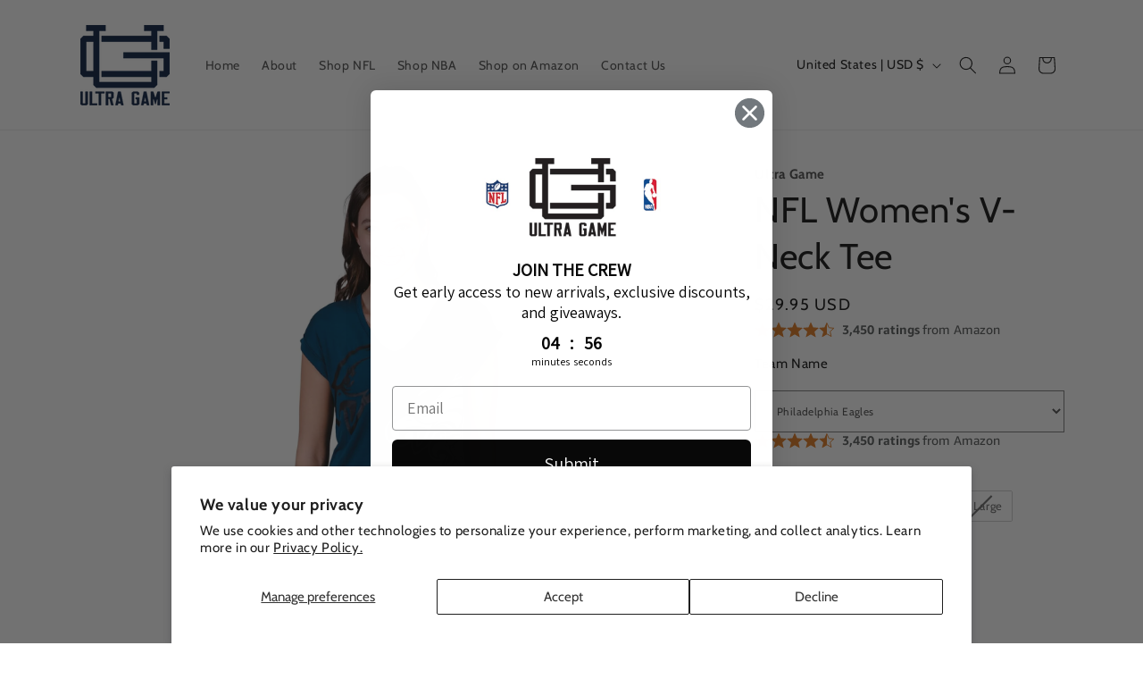

--- FILE ---
content_type: text/html; charset=utf-8
request_url: https://ultragameshop.com/products/ultra-game-nfl-philadelphia-eagles-womens-v-neck-soft-modal-tee-shirt
body_size: 72753
content:
<!doctype html>
<html class="js" lang="en">
  <head>

    
    
    
    
    
      
      
    
  
    <!-- Google Tag Manager -->
<script>(function(w,d,s,l,i){w[l]=w[l]||[];w[l].push({'gtm.start':
new Date().getTime(),event:'gtm.js'});var f=d.getElementsByTagName(s)[0],
j=d.createElement(s),dl=l!='dataLayer'?'&l='+l:'';j.async=true;j.src=
'https://www.googletagmanager.com/gtm.js?id='+i+dl;f.parentNode.insertBefore(j,f);
})(window,document,'script','dataLayer','GTM-NCBQQCW');</script>
<!-- End Google Tag Manager -->
    <meta charset="utf-8">
    <meta http-equiv="X-UA-Compatible" content="IE=edge">
    <meta name="viewport" content="width=device-width,initial-scale=1">
    <meta name="theme-color" content="">
    <link rel="canonical" href="https://ultragameshop.com/products/ultra-game-nfl-philadelphia-eagles-womens-v-neck-soft-modal-tee-shirt">

    <meta name="google-site-verification" content="lBl9LfvBLhoSB0KR54nvNIa7p3ekQmEF_IGuLfviHu8" /><link rel="icon" type="image/png" href="//ultragameshop.com/cdn/shop/files/android-chrome-512x512.png?crop=center&height=32&v=1731624950&width=32"><link rel="preconnect" href="https://fonts.shopifycdn.com" crossorigin><title>
      NFL Women&#39;s V-Neck Tee|Philadelphia Eagles
 &ndash; UltraGameShop</title>

    
      <meta name="description" content="NFL COLLECTION: Officially Licensed By The NFL (National Football League), Ultra Game NFL is a re-introduction to the classic NFL fan gear. Boasting innovative design and fabric updates in fresh fits for today&#39;s stadium-goers that appeal to everyone. COMFORTABLE FIT: Super soft/lightweight material, loose fit, rolled c">
    

    

<meta property="og:site_name" content="UltraGameShop">
<meta property="og:url" content="https://ultragameshop.com/products/ultra-game-nfl-philadelphia-eagles-womens-v-neck-soft-modal-tee-shirt">
<meta property="og:title" content="NFL Women&#39;s V-Neck Tee|Philadelphia Eagles">
<meta property="og:type" content="product">
<meta property="og:description" content="NFL COLLECTION: Officially Licensed By The NFL (National Football League), Ultra Game NFL is a re-introduction to the classic NFL fan gear. Boasting innovative design and fabric updates in fresh fits for today&#39;s stadium-goers that appeal to everyone. COMFORTABLE FIT: Super soft/lightweight material, loose fit, rolled c"><meta property="og:image" content="http://ultragameshop.com/cdn/shop/files/719GV5fu1mL._AC_SL1500.jpg?v=1756408230">
  <meta property="og:image:secure_url" content="https://ultragameshop.com/cdn/shop/files/719GV5fu1mL._AC_SL1500.jpg?v=1756408230">
  <meta property="og:image:width" content="649">
  <meta property="og:image:height" content="1500"><meta property="og:price:amount" content="29.95">
  <meta property="og:price:currency" content="USD"><meta name="twitter:site" content="@https://x.com/i/flow/login?redirect_after_login=%2Fultragame_"><meta name="twitter:card" content="summary_large_image">
<meta name="twitter:title" content="NFL Women&#39;s V-Neck Tee|Philadelphia Eagles">
<meta name="twitter:description" content="NFL COLLECTION: Officially Licensed By The NFL (National Football League), Ultra Game NFL is a re-introduction to the classic NFL fan gear. Boasting innovative design and fabric updates in fresh fits for today&#39;s stadium-goers that appeal to everyone. COMFORTABLE FIT: Super soft/lightweight material, loose fit, rolled c">


    <script src="//ultragameshop.com/cdn/shop/t/41/assets/constants.js?v=132983761750457495441724180142" defer="defer"></script>
    <script src="//ultragameshop.com/cdn/shop/t/41/assets/pubsub.js?v=158357773527763999511724180142" defer="defer"></script>
    <script src="//ultragameshop.com/cdn/shop/t/41/assets/global.js?v=71597260395586206611725562902" defer="defer"></script>
    <script src="//ultragameshop.com/cdn/shop/t/41/assets/details-disclosure.js?v=13653116266235556501724180142" defer="defer"></script>
    <script src="//ultragameshop.com/cdn/shop/t/41/assets/details-modal.js?v=25581673532751508451724180142" defer="defer"></script>
    <script src="//ultragameshop.com/cdn/shop/t/41/assets/search-form.js?v=133129549252120666541724180142" defer="defer"></script><script src="//ultragameshop.com/cdn/shop/t/41/assets/animations.js?v=88693664871331136111724180142" defer="defer"></script><script>window.performance && window.performance.mark && window.performance.mark('shopify.content_for_header.start');</script><meta name="google-site-verification" content="iOZn8Vt0pjGJNod-12rD1Xvh4C2uElOFpHrNLllI-88">
<meta name="facebook-domain-verification" content="0vn28k8orafnkewpuimc47xbz1trmg">
<meta id="shopify-digital-wallet" name="shopify-digital-wallet" content="/24528355402/digital_wallets/dialog">
<meta name="shopify-checkout-api-token" content="d66afe00f6bd14c810783b01462ed421">
<meta id="in-context-paypal-metadata" data-shop-id="24528355402" data-venmo-supported="false" data-environment="production" data-locale="en_US" data-paypal-v4="true" data-currency="USD">
<link rel="alternate" type="application/json+oembed" href="https://ultragameshop.com/products/ultra-game-nfl-philadelphia-eagles-womens-v-neck-soft-modal-tee-shirt.oembed">
<script async="async" src="/checkouts/internal/preloads.js?locale=en-US"></script>
<link rel="preconnect" href="https://shop.app" crossorigin="anonymous">
<script async="async" src="https://shop.app/checkouts/internal/preloads.js?locale=en-US&shop_id=24528355402" crossorigin="anonymous"></script>
<script id="apple-pay-shop-capabilities" type="application/json">{"shopId":24528355402,"countryCode":"US","currencyCode":"USD","merchantCapabilities":["supports3DS"],"merchantId":"gid:\/\/shopify\/Shop\/24528355402","merchantName":"UltraGameShop","requiredBillingContactFields":["postalAddress","email"],"requiredShippingContactFields":["postalAddress","email"],"shippingType":"shipping","supportedNetworks":["visa","masterCard","amex","discover","elo","jcb"],"total":{"type":"pending","label":"UltraGameShop","amount":"1.00"},"shopifyPaymentsEnabled":true,"supportsSubscriptions":true}</script>
<script id="shopify-features" type="application/json">{"accessToken":"d66afe00f6bd14c810783b01462ed421","betas":["rich-media-storefront-analytics"],"domain":"ultragameshop.com","predictiveSearch":true,"shopId":24528355402,"locale":"en"}</script>
<script>var Shopify = Shopify || {};
Shopify.shop = "ultragameshop.myshopify.com";
Shopify.locale = "en";
Shopify.currency = {"active":"USD","rate":"1.0"};
Shopify.country = "US";
Shopify.theme = {"name":"Dawn + Product Filter","id":137497411760,"schema_name":"Dawn","schema_version":"15.0.2","theme_store_id":887,"role":"main"};
Shopify.theme.handle = "null";
Shopify.theme.style = {"id":null,"handle":null};
Shopify.cdnHost = "ultragameshop.com/cdn";
Shopify.routes = Shopify.routes || {};
Shopify.routes.root = "/";</script>
<script type="module">!function(o){(o.Shopify=o.Shopify||{}).modules=!0}(window);</script>
<script>!function(o){function n(){var o=[];function n(){o.push(Array.prototype.slice.apply(arguments))}return n.q=o,n}var t=o.Shopify=o.Shopify||{};t.loadFeatures=n(),t.autoloadFeatures=n()}(window);</script>
<script>
  window.ShopifyPay = window.ShopifyPay || {};
  window.ShopifyPay.apiHost = "shop.app\/pay";
  window.ShopifyPay.redirectState = null;
</script>
<script id="shop-js-analytics" type="application/json">{"pageType":"product"}</script>
<script defer="defer" async type="module" src="//ultragameshop.com/cdn/shopifycloud/shop-js/modules/v2/client.init-shop-cart-sync_BT-GjEfc.en.esm.js"></script>
<script defer="defer" async type="module" src="//ultragameshop.com/cdn/shopifycloud/shop-js/modules/v2/chunk.common_D58fp_Oc.esm.js"></script>
<script defer="defer" async type="module" src="//ultragameshop.com/cdn/shopifycloud/shop-js/modules/v2/chunk.modal_xMitdFEc.esm.js"></script>
<script type="module">
  await import("//ultragameshop.com/cdn/shopifycloud/shop-js/modules/v2/client.init-shop-cart-sync_BT-GjEfc.en.esm.js");
await import("//ultragameshop.com/cdn/shopifycloud/shop-js/modules/v2/chunk.common_D58fp_Oc.esm.js");
await import("//ultragameshop.com/cdn/shopifycloud/shop-js/modules/v2/chunk.modal_xMitdFEc.esm.js");

  window.Shopify.SignInWithShop?.initShopCartSync?.({"fedCMEnabled":true,"windoidEnabled":true});

</script>
<script>
  window.Shopify = window.Shopify || {};
  if (!window.Shopify.featureAssets) window.Shopify.featureAssets = {};
  window.Shopify.featureAssets['shop-js'] = {"shop-cart-sync":["modules/v2/client.shop-cart-sync_DZOKe7Ll.en.esm.js","modules/v2/chunk.common_D58fp_Oc.esm.js","modules/v2/chunk.modal_xMitdFEc.esm.js"],"init-fed-cm":["modules/v2/client.init-fed-cm_B6oLuCjv.en.esm.js","modules/v2/chunk.common_D58fp_Oc.esm.js","modules/v2/chunk.modal_xMitdFEc.esm.js"],"shop-cash-offers":["modules/v2/client.shop-cash-offers_D2sdYoxE.en.esm.js","modules/v2/chunk.common_D58fp_Oc.esm.js","modules/v2/chunk.modal_xMitdFEc.esm.js"],"shop-login-button":["modules/v2/client.shop-login-button_QeVjl5Y3.en.esm.js","modules/v2/chunk.common_D58fp_Oc.esm.js","modules/v2/chunk.modal_xMitdFEc.esm.js"],"pay-button":["modules/v2/client.pay-button_DXTOsIq6.en.esm.js","modules/v2/chunk.common_D58fp_Oc.esm.js","modules/v2/chunk.modal_xMitdFEc.esm.js"],"shop-button":["modules/v2/client.shop-button_DQZHx9pm.en.esm.js","modules/v2/chunk.common_D58fp_Oc.esm.js","modules/v2/chunk.modal_xMitdFEc.esm.js"],"avatar":["modules/v2/client.avatar_BTnouDA3.en.esm.js"],"init-windoid":["modules/v2/client.init-windoid_CR1B-cfM.en.esm.js","modules/v2/chunk.common_D58fp_Oc.esm.js","modules/v2/chunk.modal_xMitdFEc.esm.js"],"init-shop-for-new-customer-accounts":["modules/v2/client.init-shop-for-new-customer-accounts_C_vY_xzh.en.esm.js","modules/v2/client.shop-login-button_QeVjl5Y3.en.esm.js","modules/v2/chunk.common_D58fp_Oc.esm.js","modules/v2/chunk.modal_xMitdFEc.esm.js"],"init-shop-email-lookup-coordinator":["modules/v2/client.init-shop-email-lookup-coordinator_BI7n9ZSv.en.esm.js","modules/v2/chunk.common_D58fp_Oc.esm.js","modules/v2/chunk.modal_xMitdFEc.esm.js"],"init-shop-cart-sync":["modules/v2/client.init-shop-cart-sync_BT-GjEfc.en.esm.js","modules/v2/chunk.common_D58fp_Oc.esm.js","modules/v2/chunk.modal_xMitdFEc.esm.js"],"shop-toast-manager":["modules/v2/client.shop-toast-manager_DiYdP3xc.en.esm.js","modules/v2/chunk.common_D58fp_Oc.esm.js","modules/v2/chunk.modal_xMitdFEc.esm.js"],"init-customer-accounts":["modules/v2/client.init-customer-accounts_D9ZNqS-Q.en.esm.js","modules/v2/client.shop-login-button_QeVjl5Y3.en.esm.js","modules/v2/chunk.common_D58fp_Oc.esm.js","modules/v2/chunk.modal_xMitdFEc.esm.js"],"init-customer-accounts-sign-up":["modules/v2/client.init-customer-accounts-sign-up_iGw4briv.en.esm.js","modules/v2/client.shop-login-button_QeVjl5Y3.en.esm.js","modules/v2/chunk.common_D58fp_Oc.esm.js","modules/v2/chunk.modal_xMitdFEc.esm.js"],"shop-follow-button":["modules/v2/client.shop-follow-button_CqMgW2wH.en.esm.js","modules/v2/chunk.common_D58fp_Oc.esm.js","modules/v2/chunk.modal_xMitdFEc.esm.js"],"checkout-modal":["modules/v2/client.checkout-modal_xHeaAweL.en.esm.js","modules/v2/chunk.common_D58fp_Oc.esm.js","modules/v2/chunk.modal_xMitdFEc.esm.js"],"shop-login":["modules/v2/client.shop-login_D91U-Q7h.en.esm.js","modules/v2/chunk.common_D58fp_Oc.esm.js","modules/v2/chunk.modal_xMitdFEc.esm.js"],"lead-capture":["modules/v2/client.lead-capture_BJmE1dJe.en.esm.js","modules/v2/chunk.common_D58fp_Oc.esm.js","modules/v2/chunk.modal_xMitdFEc.esm.js"],"payment-terms":["modules/v2/client.payment-terms_Ci9AEqFq.en.esm.js","modules/v2/chunk.common_D58fp_Oc.esm.js","modules/v2/chunk.modal_xMitdFEc.esm.js"]};
</script>
<script>(function() {
  var isLoaded = false;
  function asyncLoad() {
    if (isLoaded) return;
    isLoaded = true;
    var urls = ["https:\/\/trustbadge.shopclimb.com\/files\/js\/dist\/trustbadge.min.js?shop=ultragameshop.myshopify.com","https:\/\/loox.io\/widget\/Eif89P8ORs\/loox.1728582033149.js?shop=ultragameshop.myshopify.com","https:\/\/cdn.hextom.com\/js\/eventpromotionbar.js?shop=ultragameshop.myshopify.com"];
    for (var i = 0; i < urls.length; i++) {
      var s = document.createElement('script');
      s.type = 'text/javascript';
      s.async = true;
      s.src = urls[i];
      var x = document.getElementsByTagName('script')[0];
      x.parentNode.insertBefore(s, x);
    }
  };
  if(window.attachEvent) {
    window.attachEvent('onload', asyncLoad);
  } else {
    window.addEventListener('load', asyncLoad, false);
  }
})();</script>
<script id="__st">var __st={"a":24528355402,"offset":-18000,"reqid":"09103bfe-0716-42c3-a5c1-fa6230c3d50b-1769480382","pageurl":"ultragameshop.com\/products\/ultra-game-nfl-philadelphia-eagles-womens-v-neck-soft-modal-tee-shirt","u":"35d59649089d","p":"product","rtyp":"product","rid":3803152384074};</script>
<script>window.ShopifyPaypalV4VisibilityTracking = true;</script>
<script id="captcha-bootstrap">!function(){'use strict';const t='contact',e='account',n='new_comment',o=[[t,t],['blogs',n],['comments',n],[t,'customer']],c=[[e,'customer_login'],[e,'guest_login'],[e,'recover_customer_password'],[e,'create_customer']],r=t=>t.map((([t,e])=>`form[action*='/${t}']:not([data-nocaptcha='true']) input[name='form_type'][value='${e}']`)).join(','),a=t=>()=>t?[...document.querySelectorAll(t)].map((t=>t.form)):[];function s(){const t=[...o],e=r(t);return a(e)}const i='password',u='form_key',d=['recaptcha-v3-token','g-recaptcha-response','h-captcha-response',i],f=()=>{try{return window.sessionStorage}catch{return}},m='__shopify_v',_=t=>t.elements[u];function p(t,e,n=!1){try{const o=window.sessionStorage,c=JSON.parse(o.getItem(e)),{data:r}=function(t){const{data:e,action:n}=t;return t[m]||n?{data:e,action:n}:{data:t,action:n}}(c);for(const[e,n]of Object.entries(r))t.elements[e]&&(t.elements[e].value=n);n&&o.removeItem(e)}catch(o){console.error('form repopulation failed',{error:o})}}const l='form_type',E='cptcha';function T(t){t.dataset[E]=!0}const w=window,h=w.document,L='Shopify',v='ce_forms',y='captcha';let A=!1;((t,e)=>{const n=(g='f06e6c50-85a8-45c8-87d0-21a2b65856fe',I='https://cdn.shopify.com/shopifycloud/storefront-forms-hcaptcha/ce_storefront_forms_captcha_hcaptcha.v1.5.2.iife.js',D={infoText:'Protected by hCaptcha',privacyText:'Privacy',termsText:'Terms'},(t,e,n)=>{const o=w[L][v],c=o.bindForm;if(c)return c(t,g,e,D).then(n);var r;o.q.push([[t,g,e,D],n]),r=I,A||(h.body.append(Object.assign(h.createElement('script'),{id:'captcha-provider',async:!0,src:r})),A=!0)});var g,I,D;w[L]=w[L]||{},w[L][v]=w[L][v]||{},w[L][v].q=[],w[L][y]=w[L][y]||{},w[L][y].protect=function(t,e){n(t,void 0,e),T(t)},Object.freeze(w[L][y]),function(t,e,n,w,h,L){const[v,y,A,g]=function(t,e,n){const i=e?o:[],u=t?c:[],d=[...i,...u],f=r(d),m=r(i),_=r(d.filter((([t,e])=>n.includes(e))));return[a(f),a(m),a(_),s()]}(w,h,L),I=t=>{const e=t.target;return e instanceof HTMLFormElement?e:e&&e.form},D=t=>v().includes(t);t.addEventListener('submit',(t=>{const e=I(t);if(!e)return;const n=D(e)&&!e.dataset.hcaptchaBound&&!e.dataset.recaptchaBound,o=_(e),c=g().includes(e)&&(!o||!o.value);(n||c)&&t.preventDefault(),c&&!n&&(function(t){try{if(!f())return;!function(t){const e=f();if(!e)return;const n=_(t);if(!n)return;const o=n.value;o&&e.removeItem(o)}(t);const e=Array.from(Array(32),(()=>Math.random().toString(36)[2])).join('');!function(t,e){_(t)||t.append(Object.assign(document.createElement('input'),{type:'hidden',name:u})),t.elements[u].value=e}(t,e),function(t,e){const n=f();if(!n)return;const o=[...t.querySelectorAll(`input[type='${i}']`)].map((({name:t})=>t)),c=[...d,...o],r={};for(const[a,s]of new FormData(t).entries())c.includes(a)||(r[a]=s);n.setItem(e,JSON.stringify({[m]:1,action:t.action,data:r}))}(t,e)}catch(e){console.error('failed to persist form',e)}}(e),e.submit())}));const S=(t,e)=>{t&&!t.dataset[E]&&(n(t,e.some((e=>e===t))),T(t))};for(const o of['focusin','change'])t.addEventListener(o,(t=>{const e=I(t);D(e)&&S(e,y())}));const B=e.get('form_key'),M=e.get(l),P=B&&M;t.addEventListener('DOMContentLoaded',(()=>{const t=y();if(P)for(const e of t)e.elements[l].value===M&&p(e,B);[...new Set([...A(),...v().filter((t=>'true'===t.dataset.shopifyCaptcha))])].forEach((e=>S(e,t)))}))}(h,new URLSearchParams(w.location.search),n,t,e,['guest_login'])})(!0,!0)}();</script>
<script integrity="sha256-4kQ18oKyAcykRKYeNunJcIwy7WH5gtpwJnB7kiuLZ1E=" data-source-attribution="shopify.loadfeatures" defer="defer" src="//ultragameshop.com/cdn/shopifycloud/storefront/assets/storefront/load_feature-a0a9edcb.js" crossorigin="anonymous"></script>
<script crossorigin="anonymous" defer="defer" src="//ultragameshop.com/cdn/shopifycloud/storefront/assets/shopify_pay/storefront-65b4c6d7.js?v=20250812"></script>
<script data-source-attribution="shopify.dynamic_checkout.dynamic.init">var Shopify=Shopify||{};Shopify.PaymentButton=Shopify.PaymentButton||{isStorefrontPortableWallets:!0,init:function(){window.Shopify.PaymentButton.init=function(){};var t=document.createElement("script");t.src="https://ultragameshop.com/cdn/shopifycloud/portable-wallets/latest/portable-wallets.en.js",t.type="module",document.head.appendChild(t)}};
</script>
<script data-source-attribution="shopify.dynamic_checkout.buyer_consent">
  function portableWalletsHideBuyerConsent(e){var t=document.getElementById("shopify-buyer-consent"),n=document.getElementById("shopify-subscription-policy-button");t&&n&&(t.classList.add("hidden"),t.setAttribute("aria-hidden","true"),n.removeEventListener("click",e))}function portableWalletsShowBuyerConsent(e){var t=document.getElementById("shopify-buyer-consent"),n=document.getElementById("shopify-subscription-policy-button");t&&n&&(t.classList.remove("hidden"),t.removeAttribute("aria-hidden"),n.addEventListener("click",e))}window.Shopify?.PaymentButton&&(window.Shopify.PaymentButton.hideBuyerConsent=portableWalletsHideBuyerConsent,window.Shopify.PaymentButton.showBuyerConsent=portableWalletsShowBuyerConsent);
</script>
<script>
  function portableWalletsCleanup(e){e&&e.src&&console.error("Failed to load portable wallets script "+e.src);var t=document.querySelectorAll("shopify-accelerated-checkout .shopify-payment-button__skeleton, shopify-accelerated-checkout-cart .wallet-cart-button__skeleton"),e=document.getElementById("shopify-buyer-consent");for(let e=0;e<t.length;e++)t[e].remove();e&&e.remove()}function portableWalletsNotLoadedAsModule(e){e instanceof ErrorEvent&&"string"==typeof e.message&&e.message.includes("import.meta")&&"string"==typeof e.filename&&e.filename.includes("portable-wallets")&&(window.removeEventListener("error",portableWalletsNotLoadedAsModule),window.Shopify.PaymentButton.failedToLoad=e,"loading"===document.readyState?document.addEventListener("DOMContentLoaded",window.Shopify.PaymentButton.init):window.Shopify.PaymentButton.init())}window.addEventListener("error",portableWalletsNotLoadedAsModule);
</script>

<script type="module" src="https://ultragameshop.com/cdn/shopifycloud/portable-wallets/latest/portable-wallets.en.js" onError="portableWalletsCleanup(this)" crossorigin="anonymous"></script>
<script nomodule>
  document.addEventListener("DOMContentLoaded", portableWalletsCleanup);
</script>

<script id='scb4127' type='text/javascript' async='' src='https://ultragameshop.com/cdn/shopifycloud/privacy-banner/storefront-banner.js'></script><link id="shopify-accelerated-checkout-styles" rel="stylesheet" media="screen" href="https://ultragameshop.com/cdn/shopifycloud/portable-wallets/latest/accelerated-checkout-backwards-compat.css" crossorigin="anonymous">
<style id="shopify-accelerated-checkout-cart">
        #shopify-buyer-consent {
  margin-top: 1em;
  display: inline-block;
  width: 100%;
}

#shopify-buyer-consent.hidden {
  display: none;
}

#shopify-subscription-policy-button {
  background: none;
  border: none;
  padding: 0;
  text-decoration: underline;
  font-size: inherit;
  cursor: pointer;
}

#shopify-subscription-policy-button::before {
  box-shadow: none;
}

      </style>
<script id="sections-script" data-sections="header" defer="defer" src="//ultragameshop.com/cdn/shop/t/41/compiled_assets/scripts.js?v=45282"></script>
<script>window.performance && window.performance.mark && window.performance.mark('shopify.content_for_header.end');</script><script id="shop-promise-product" type="application/json">
  {
    "productId": "3803152384074",
    "variantId": "32444108046410"
  }
</script>
<script id="shop-promise-features" type="application/json">
  {
    "supportedPromiseBrands": ["buy_with_prime"],
    "f_b9ba94d16a7d18ccd91d68be01e37df6": false,
    "f_85e460659f2e1fdd04f763b1587427a4": false
  }
</script>
<script fetchpriority="high" defer="defer" src="https://ultragameshop.com/cdn/shopifycloud/shop-promise-pdp/prod/shop_promise_pdp.js?v=1" data-source-attribution="shopify.shop-promise-pdp" crossorigin="anonymous"></script>
<link rel="preload" href="https://static-na.payments-amazon.com/checkout.js" as="script">



    <style data-shopify>
      @font-face {
  font-family: Cabin;
  font-weight: 400;
  font-style: normal;
  font-display: swap;
  src: url("//ultragameshop.com/cdn/fonts/cabin/cabin_n4.cefc6494a78f87584a6f312fea532919154f66fe.woff2") format("woff2"),
       url("//ultragameshop.com/cdn/fonts/cabin/cabin_n4.8c16611b00f59d27f4b27ce4328dfe514ce77517.woff") format("woff");
}

      @font-face {
  font-family: Cabin;
  font-weight: 700;
  font-style: normal;
  font-display: swap;
  src: url("//ultragameshop.com/cdn/fonts/cabin/cabin_n7.255204a342bfdbc9ae2017bd4e6a90f8dbb2f561.woff2") format("woff2"),
       url("//ultragameshop.com/cdn/fonts/cabin/cabin_n7.e2afa22a0d0f4b64da3569c990897429d40ff5c0.woff") format("woff");
}

      @font-face {
  font-family: Cabin;
  font-weight: 400;
  font-style: italic;
  font-display: swap;
  src: url("//ultragameshop.com/cdn/fonts/cabin/cabin_i4.d89c1b32b09ecbc46c12781fcf7b2085f17c0be9.woff2") format("woff2"),
       url("//ultragameshop.com/cdn/fonts/cabin/cabin_i4.0a521b11d0b69adfc41e22a263eec7c02aecfe99.woff") format("woff");
}

      @font-face {
  font-family: Cabin;
  font-weight: 700;
  font-style: italic;
  font-display: swap;
  src: url("//ultragameshop.com/cdn/fonts/cabin/cabin_i7.ef2404c08a493e7ccbc92d8c39adf683f40e1fb5.woff2") format("woff2"),
       url("//ultragameshop.com/cdn/fonts/cabin/cabin_i7.480421791818000fc8a5d4134822321b5d7964f8.woff") format("woff");
}

      @font-face {
  font-family: Cabin;
  font-weight: 400;
  font-style: normal;
  font-display: swap;
  src: url("//ultragameshop.com/cdn/fonts/cabin/cabin_n4.cefc6494a78f87584a6f312fea532919154f66fe.woff2") format("woff2"),
       url("//ultragameshop.com/cdn/fonts/cabin/cabin_n4.8c16611b00f59d27f4b27ce4328dfe514ce77517.woff") format("woff");
}


      
        :root,
        .color-scheme-1 {
          --color-background: 255,255,255;
        
          --gradient-background: #ffffff;
        

        

        --color-foreground: 18,18,18;
        --color-background-contrast: 191,191,191;
        --color-shadow: 18,18,18;
        --color-button: 18,18,18;
        --color-button-text: 243,243,243;
        --color-secondary-button: 255,255,255;
        --color-secondary-button-text: 18,18,18;
        --color-link: 18,18,18;
        --color-badge-foreground: 18,18,18;
        --color-badge-background: 255,255,255;
        --color-badge-border: 18,18,18;
        --payment-terms-background-color: rgb(255 255 255);
      }
      
        
        .color-scheme-2 {
          --color-background: 243,243,243;
        
          --gradient-background: #f3f3f3;
        

        

        --color-foreground: 18,18,18;
        --color-background-contrast: 179,179,179;
        --color-shadow: 18,18,18;
        --color-button: 18,18,18;
        --color-button-text: 243,243,243;
        --color-secondary-button: 243,243,243;
        --color-secondary-button-text: 18,18,18;
        --color-link: 18,18,18;
        --color-badge-foreground: 18,18,18;
        --color-badge-background: 243,243,243;
        --color-badge-border: 18,18,18;
        --payment-terms-background-color: rgb(243 243 243);
      }
      
        
        .color-scheme-3 {
          --color-background: 36,40,51;
        
          --gradient-background: #242833;
        

        

        --color-foreground: 255,255,255;
        --color-background-contrast: 47,52,66;
        --color-shadow: 18,18,18;
        --color-button: 255,255,255;
        --color-button-text: 0,0,0;
        --color-secondary-button: 36,40,51;
        --color-secondary-button-text: 255,255,255;
        --color-link: 255,255,255;
        --color-badge-foreground: 255,255,255;
        --color-badge-background: 36,40,51;
        --color-badge-border: 255,255,255;
        --payment-terms-background-color: rgb(36 40 51);
      }
      
        
        .color-scheme-4 {
          --color-background: 18,18,18;
        
          --gradient-background: #121212;
        

        

        --color-foreground: 255,255,255;
        --color-background-contrast: 146,146,146;
        --color-shadow: 18,18,18;
        --color-button: 255,255,255;
        --color-button-text: 18,18,18;
        --color-secondary-button: 18,18,18;
        --color-secondary-button-text: 255,255,255;
        --color-link: 255,255,255;
        --color-badge-foreground: 255,255,255;
        --color-badge-background: 18,18,18;
        --color-badge-border: 255,255,255;
        --payment-terms-background-color: rgb(18 18 18);
      }
      
        
        .color-scheme-5 {
          --color-background: 0,168,225;
        
          --gradient-background: #00a8e1;
        

        

        --color-foreground: 255,255,255;
        --color-background-contrast: 0,73,98;
        --color-shadow: 18,18,18;
        --color-button: 255,255,255;
        --color-button-text: 0,168,225;
        --color-secondary-button: 0,168,225;
        --color-secondary-button-text: 255,255,255;
        --color-link: 255,255,255;
        --color-badge-foreground: 255,255,255;
        --color-badge-background: 0,168,225;
        --color-badge-border: 255,255,255;
        --payment-terms-background-color: rgb(0 168 225);
      }
      

      body, .color-scheme-1, .color-scheme-2, .color-scheme-3, .color-scheme-4, .color-scheme-5 {
        color: rgba(var(--color-foreground), 0.75);
        background-color: rgb(var(--color-background));
      }

      :root {
        --font-body-family: Cabin, sans-serif;
        --font-body-style: normal;
        --font-body-weight: 400;
        --font-body-weight-bold: 700;

        --font-heading-family: Cabin, sans-serif;
        --font-heading-style: normal;
        --font-heading-weight: 400;

        --font-body-scale: 1.0;
        --font-heading-scale: 1.0;

        --media-padding: px;
        --media-border-opacity: 0.0;
        --media-border-width: 0px;
        --media-radius: 0px;
        --media-shadow-opacity: 0.0;
        --media-shadow-horizontal-offset: 0px;
        --media-shadow-vertical-offset: 4px;
        --media-shadow-blur-radius: 5px;
        --media-shadow-visible: 0;

        --page-width: 120rem;
        --page-width-margin: 0rem;

        --product-card-image-padding: 0.0rem;
        --product-card-corner-radius: 0.0rem;
        --product-card-text-alignment: left;
        --product-card-border-width: 0.0rem;
        --product-card-border-opacity: 0.1;
        --product-card-shadow-opacity: 0.0;
        --product-card-shadow-visible: 0;
        --product-card-shadow-horizontal-offset: 0.0rem;
        --product-card-shadow-vertical-offset: 0.4rem;
        --product-card-shadow-blur-radius: 0.5rem;

        --collection-card-image-padding: 0.0rem;
        --collection-card-corner-radius: 0.0rem;
        --collection-card-text-alignment: left;
        --collection-card-border-width: 0.0rem;
        --collection-card-border-opacity: 0.1;
        --collection-card-shadow-opacity: 0.0;
        --collection-card-shadow-visible: 0;
        --collection-card-shadow-horizontal-offset: 0.0rem;
        --collection-card-shadow-vertical-offset: 0.4rem;
        --collection-card-shadow-blur-radius: 0.5rem;

        --blog-card-image-padding: 0.0rem;
        --blog-card-corner-radius: 0.0rem;
        --blog-card-text-alignment: left;
        --blog-card-border-width: 0.0rem;
        --blog-card-border-opacity: 0.1;
        --blog-card-shadow-opacity: 0.0;
        --blog-card-shadow-visible: 0;
        --blog-card-shadow-horizontal-offset: 0.0rem;
        --blog-card-shadow-vertical-offset: 0.4rem;
        --blog-card-shadow-blur-radius: 0.5rem;

        --badge-corner-radius: 4.0rem;

        --popup-border-width: 1px;
        --popup-border-opacity: 0.1;
        --popup-corner-radius: 0px;
        --popup-shadow-opacity: 0.05;
        --popup-shadow-horizontal-offset: 0px;
        --popup-shadow-vertical-offset: 4px;
        --popup-shadow-blur-radius: 5px;

        --drawer-border-width: 1px;
        --drawer-border-opacity: 0.1;
        --drawer-shadow-opacity: 0.0;
        --drawer-shadow-horizontal-offset: 0px;
        --drawer-shadow-vertical-offset: 4px;
        --drawer-shadow-blur-radius: 5px;

        --spacing-sections-desktop: 0px;
        --spacing-sections-mobile: 0px;

        --grid-desktop-vertical-spacing: 8px;
        --grid-desktop-horizontal-spacing: 8px;
        --grid-mobile-vertical-spacing: 4px;
        --grid-mobile-horizontal-spacing: 4px;

        --text-boxes-border-opacity: 0.0;
        --text-boxes-border-width: 0px;
        --text-boxes-radius: 0px;
        --text-boxes-shadow-opacity: 0.0;
        --text-boxes-shadow-visible: 0;
        --text-boxes-shadow-horizontal-offset: 0px;
        --text-boxes-shadow-vertical-offset: 4px;
        --text-boxes-shadow-blur-radius: 5px;

        --buttons-radius: 0px;
        --buttons-radius-outset: 0px;
        --buttons-border-width: 1px;
        --buttons-border-opacity: 1.0;
        --buttons-shadow-opacity: 0.0;
        --buttons-shadow-visible: 0;
        --buttons-shadow-horizontal-offset: 0px;
        --buttons-shadow-vertical-offset: 4px;
        --buttons-shadow-blur-radius: 5px;
        --buttons-border-offset: 0px;

        --inputs-radius: 0px;
        --inputs-border-width: 1px;
        --inputs-border-opacity: 0.55;
        --inputs-shadow-opacity: 0.0;
        --inputs-shadow-horizontal-offset: 0px;
        --inputs-margin-offset: 0px;
        --inputs-shadow-vertical-offset: 4px;
        --inputs-shadow-blur-radius: 5px;
        --inputs-radius-outset: 0px;

        --variant-pills-radius: 40px;
        --variant-pills-border-width: 1px;
        --variant-pills-border-opacity: 0.55;
        --variant-pills-shadow-opacity: 0.0;
        --variant-pills-shadow-horizontal-offset: 0px;
        --variant-pills-shadow-vertical-offset: 4px;
        --variant-pills-shadow-blur-radius: 5px;
      }

      *,
      *::before,
      *::after {
        box-sizing: inherit;
      }

      html {
        box-sizing: border-box;
        font-size: calc(var(--font-body-scale) * 62.5%);
        height: 100%;
      }

      body {
        display: grid;
        grid-template-rows: auto auto 1fr auto;
        grid-template-columns: 100%;
        min-height: 100%;
        margin: 0;
        font-size: 1.5rem;
        letter-spacing: 0.06rem;
        line-height: calc(1 + 0.8 / var(--font-body-scale));
        font-family: var(--font-body-family);
        font-style: var(--font-body-style);
        font-weight: var(--font-body-weight);
      }
      <!-- Google Tag Manager (noscript) -->
<noscript><iframe src="https://www.googletagmanager.com/ns.html?id=GTM-NCBQQCW"
height="0" width="0" style="display:none;visibility:hidden"></iframe></noscript>
<!-- End Google Tag Manager (noscript) -->

      @media screen and (min-width: 750px) {
        body {
          font-size: 1.6rem;
        }
      }


#shopify-section-sections--17202411995312__footer > footer > div.footer__content-bottom > div:nth-child(1) > div.footer__column.footer__column--info > div > ul > li:nth-child(4) > svg  {
  display: none;
}

#shopify-section-sections--17202411995312__footer > footer > div.footer__content-bottom > div:nth-child(1) > div.footer__column.footer__column--info > div > ul > li:nth-child(4) {
  display: none;
}

#shopify-section-sections--17202411995312__footer > footer > div.footer__content-bottom > div:nth-child(1) > div.footer__column.footer__column--info > div > ul > li:nth-child(6) > svg  {
  display: none;
}

#shopify-section-sections--17202411995312__footer > footer > div.footer__content-bottom > div:nth-child(1) > div.footer__column.footer__column--info > div > ul > li:nth-child(6)  {
  display: none;
}

#shopify-section-sections--17202411995312__footer > footer > div.footer__content-bottom > div:nth-child(1) > div.footer__column.footer__column--info > div > ul > li:nth-child(11)  {
  display: none;
}
    
#shopify-section-sections--17202411995312__footer > footer > div.footer__content-bottom > div:nth-child(1) > div.footer__column.footer__column--info > div > ul > li:nth-child(8)  {
  display: none;
}
        
#shopify-section-sections--17202411995312__footer > footer > div.footer__content-bottom > div:nth-child(1) > div.footer__column.footer__column--info > div > ul > li:nth-child(9)  {
  display: none;
}

#shopify-section-sections--17202411995312__footer > footer > div.footer__content-bottom > div:nth-child(1) > div.footer__column.footer__column--info > div > ul > li:nth-child(10)  {
  display: none;
}

#ProductInfo-template--17257282109616__main > amazon-product-rating {
  display: none;
}
      
#ProductInfo-template--17257118990512__main > amazon-product-rating {
  display: none;
}

.amazon-product-rating {
  display: none;
}

div.rating-container {
  display: none !important;
}           

.rating-container {
  display: none !important;
} 

div.rating-container > div.star-rating  {
  display: none !important;
} 

div.rating-container > div.rating-count    {
  display: none !important;
} 

#jump-link > span.rating-text.ember-bold    {
  display: none !important;
}     
        
    </style>

    <link href="//ultragameshop.com/cdn/shop/t/41/assets/base.css?v=178041237236526870381729187738" rel="stylesheet" type="text/css" media="all" />
    <link rel="stylesheet" href="//ultragameshop.com/cdn/shop/t/41/assets/component-cart-items.css?v=127384614032664249911724180142" media="print" onload="this.media='all'">
      <link rel="preload" as="font" href="//ultragameshop.com/cdn/fonts/cabin/cabin_n4.cefc6494a78f87584a6f312fea532919154f66fe.woff2" type="font/woff2" crossorigin>
      

      <link rel="preload" as="font" href="//ultragameshop.com/cdn/fonts/cabin/cabin_n4.cefc6494a78f87584a6f312fea532919154f66fe.woff2" type="font/woff2" crossorigin>
      
<link href="//ultragameshop.com/cdn/shop/t/41/assets/component-localization-form.css?v=120620094879297847921724180142" rel="stylesheet" type="text/css" media="all" />
      <script src="//ultragameshop.com/cdn/shop/t/41/assets/localization-form.js?v=144176611646395275351724180142" defer="defer"></script><link
        rel="stylesheet"
        href="//ultragameshop.com/cdn/shop/t/41/assets/component-predictive-search.css?v=118923337488134913561724180142"
        media="print"
        onload="this.media='all'"
      ><script>
      if (Shopify.designMode) {
        document.documentElement.classList.add('shopify-design-mode');
      }
    </script>
  <!-- BEGIN app block: shopify://apps/amazon-reviews/blocks/product-rating-snippet-embed/88ab28f3-a438-4eb3-a83e-f1a9c62c5069 -->



<!-- END app block --><!-- BEGIN app block: shopify://apps/smart-filter-search/blocks/app-embed/5cc1944c-3014-4a2a-af40-7d65abc0ef73 -->
<link href="https://cdn.shopify.com/extensions/019bfd20-7561-72b9-b262-6f2b7b5c085b/smart-product-filters-670/assets/globo.filter.min.js" as="script" rel="preload">
<link rel="preconnect" href="https://filter-x3.globo.io" crossorigin>
<link rel="dns-prefetch" href="https://filter-x3.globo.io"><link rel="stylesheet" href="https://cdn.shopify.com/extensions/019bfd20-7561-72b9-b262-6f2b7b5c085b/smart-product-filters-670/assets/globo.search.css" media="print" onload="this.media='all'">

<meta id="search_terms_value" content="" />
<!-- BEGIN app snippet: global.variables --><script>
  window.shopCurrency = "USD";
  window.shopCountry = "US";
  window.shopLanguageCode = "en";

  window.currentCurrency = "USD";
  window.currentCountry = "US";
  window.currentLanguageCode = "en";

  window.shopCustomer = false

  window.useCustomTreeTemplate = true;
  window.useCustomProductTemplate = true;

  window.GloboFilterRequestOrigin = "https://ultragameshop.com";
  window.GloboFilterShopifyDomain = "ultragameshop.myshopify.com";
  window.GloboFilterSFAT = "";
  window.GloboFilterSFApiVersion = "2025-07";
  window.GloboFilterProxyPath = "/apps/globofilters";
  window.GloboFilterRootUrl = "";
  window.GloboFilterTranslation = {"search":{"suggestions":"Suggestions","collections":"Collections","articles":"Blog Posts","pages":"Pages","product":"Product","products":"Products","view_all":"Search for","view_all_products":"View all products","not_found":"Sorry, nothing found for","product_not_found":"No products were found","no_result_keywords_suggestions_title":"Popular searches","no_result_products_suggestions_title":"However, You may like","zero_character_keywords_suggestions_title":"Suggestions","zero_character_popular_searches_title":"Popular searches","zero_character_products_suggestions_title":"Trending products"},"form":{"heading":"Search products","select":"-- Select --","search":"Search","submit":"Search","clear":"Clear"},"filter":{"filter_by":"Filter By","clear_all":"Clear All","view":"View","clear":"Clear","in_stock":"In Stock","out_of_stock":"Out of Stock","ready_to_ship":"Ready to ship","search":"Search options","choose_values":"Choose values"},"sort":{"sort_by":"Sort By","manually":"Featured","availability_in_stock_first":"Availability","relevance":"Relevance","best_selling":"Best Selling","alphabetically_a_z":"Alphabetically, A-Z","alphabetically_z_a":"Alphabetically, Z-A","price_low_to_high":"Price, low to high","price_high_to_low":"Price, high to low","date_new_to_old":"Date, new to old","date_old_to_new":"Date, old to new","inventory_low_to_high":"Inventory, low to high","inventory_high_to_low":"Inventory, high to low","sale_off":"% Sale off"},"product":{"add_to_cart":"Add to cart","unavailable":"Unavailable","sold_out":"Sold out","sale":"Sale","load_more":"Load more","limit":"Show","search":"Search products","no_results":"Sorry, there are no products in this collection"},"labels":{"552289":"Shop By Men's","552290":"Price","552291":"Shop By Women's","552292":"Shop By Team","596948":"Shop By Youth's","552410":"Shop By Men's","552411":"Price","552412":"Shop By Women's","552413":"Shop By Team","552072":"Shop By Men's","552073":"Price","552197":"Shop By Women's","552217":"Shop By Team","630933":"Shop By Youth's","552274":"Shop By Men's","552275":"Price","552276":"Shop By Women's","552277":"Shop By Team","600752":"Shop By Youth's"},"custom":{"Baby Onesies":"Baby Creepers"}};
  window.isMultiCurrency =false;
  window.globoEmbedFilterAssetsUrl = 'https://cdn.shopify.com/extensions/019bfd20-7561-72b9-b262-6f2b7b5c085b/smart-product-filters-670/assets/';
  window.assetsUrl = window.globoEmbedFilterAssetsUrl;
  window.GloboMoneyFormat = "${{amount}}";
</script><!-- END app snippet -->
<script type="text/javascript" hs-ignore data-ccm-injected>document.getElementsByTagName('html')[0].classList.add('spf-filter-loading','spf-has-filter', 'gf-left','theme-store-id-887','gf-theme-version-15','spf-layout-app');
window.enabledEmbedFilter = true;
window.currentThemeId = 137497411760;
window.sortByRelevance = false;
window.moneyFormat = "${{amount}}";
window.GloboMoneyWithCurrencyFormat = "${{amount}} USD";
window.filesUrl = '//ultragameshop.com/cdn/shop/files/';
var GloboEmbedFilterConfig = {
api: {filterUrl: "https://filter-x3.globo.io/filter",searchUrl: "https://filter-x3.globo.io/search", url: "https://filter-x3.globo.io"},
shop: {
  name: "UltraGameShop",
  url: "https://ultragameshop.com",
  domain: "ultragameshop.myshopify.com",
  locale: "en",
  cur_locale: "en",
  predictive_search_url: "/search/suggest",
  country_code: "US",
  root_url: "",
  cart_url: "/cart",
  search_url: "/search",
  cart_add_url: "/cart/add",
  search_terms_value: "",
  product_image: {width: 360, height: 504},
  no_image_url: "https://cdn.shopify.com/s/images/themes/product-1.png",
  swatches: [],
  swatchConfig: {"enable":false},
  enableRecommendation: false,
  themeStoreId: 887,
  hideOneValue: false,
  newUrlStruct: true,
  newUrlForSEO: false,themeTranslation:{"products":{"product":{"sold_out":"Sold out","on_sale":"Sale","price":{"from_price_html":"From {{ price }}"},"add_to_cart":"Add to cart","choose_options":"Choose options","choose_product_options":"Choose options for {{ product_name }}"}},"accessibility":{"close":"Close"}},redirects: [],
  images: {},
  settings: {"logo":"\/\/ultragameshop.com\/cdn\/shop\/files\/ultra-game-logo.png?v=1613170328","logo_width":100,"favicon":"\/\/ultragameshop.com\/cdn\/shop\/files\/android-chrome-512x512.png?v=1731624950","color_schemes":[{"error":"json not allowed for this object"},{"error":"json not allowed for this object"},{"error":"json not allowed for this object"},{"error":"json not allowed for this object"},{"error":"json not allowed for this object"}],"type_header_font":{"error":"json not allowed for this object"},"heading_scale":100,"type_body_font":{"error":"json not allowed for this object"},"body_scale":100,"page_width":1200,"spacing_sections":0,"spacing_grid_horizontal":8,"spacing_grid_vertical":8,"animations_reveal_on_scroll":true,"animations_hover_elements":"3d-lift","buttons_border_thickness":1,"buttons_border_opacity":100,"buttons_radius":0,"buttons_shadow_opacity":0,"buttons_shadow_horizontal_offset":0,"buttons_shadow_vertical_offset":4,"buttons_shadow_blur":5,"variant_pills_border_thickness":1,"variant_pills_border_opacity":55,"variant_pills_radius":40,"variant_pills_shadow_opacity":0,"variant_pills_shadow_horizontal_offset":0,"variant_pills_shadow_vertical_offset":4,"variant_pills_shadow_blur":5,"inputs_border_thickness":1,"inputs_border_opacity":55,"inputs_radius":0,"inputs_shadow_opacity":0,"inputs_shadow_horizontal_offset":0,"inputs_shadow_vertical_offset":4,"inputs_shadow_blur":5,"card_style":"standard","card_image_padding":0,"card_text_alignment":"left","card_color_scheme":{"error":"json not allowed for this object"},"card_border_thickness":0,"card_border_opacity":10,"card_corner_radius":0,"card_shadow_opacity":0,"card_shadow_horizontal_offset":0,"card_shadow_vertical_offset":4,"card_shadow_blur":5,"collection_card_style":"standard","collection_card_image_padding":0,"collection_card_text_alignment":"left","collection_card_color_scheme":{"error":"json not allowed for this object"},"collection_card_border_thickness":0,"collection_card_border_opacity":10,"collection_card_corner_radius":0,"collection_card_shadow_opacity":0,"collection_card_shadow_horizontal_offset":0,"collection_card_shadow_vertical_offset":4,"collection_card_shadow_blur":5,"blog_card_style":"standard","blog_card_image_padding":0,"blog_card_text_alignment":"left","blog_card_color_scheme":{"error":"json not allowed for this object"},"blog_card_border_thickness":0,"blog_card_border_opacity":10,"blog_card_corner_radius":0,"blog_card_shadow_opacity":0,"blog_card_shadow_horizontal_offset":0,"blog_card_shadow_vertical_offset":4,"blog_card_shadow_blur":5,"text_boxes_border_thickness":0,"text_boxes_border_opacity":0,"text_boxes_radius":0,"text_boxes_shadow_opacity":0,"text_boxes_shadow_horizontal_offset":0,"text_boxes_shadow_vertical_offset":4,"text_boxes_shadow_blur":5,"media_border_thickness":0,"media_border_opacity":0,"media_radius":0,"media_shadow_opacity":0,"media_shadow_horizontal_offset":0,"media_shadow_vertical_offset":4,"media_shadow_blur":5,"popup_border_thickness":1,"popup_border_opacity":10,"popup_corner_radius":0,"popup_shadow_opacity":5,"popup_shadow_horizontal_offset":0,"popup_shadow_vertical_offset":4,"popup_shadow_blur":5,"drawer_border_thickness":1,"drawer_border_opacity":10,"drawer_shadow_opacity":0,"drawer_shadow_horizontal_offset":0,"drawer_shadow_vertical_offset":4,"drawer_shadow_blur":5,"badge_position":"bottom left","badge_corner_radius":40,"sale_badge_color_scheme":{"error":"json not allowed for this object"},"sold_out_badge_color_scheme":{"error":"json not allowed for this object"},"brand_headline":"","brand_description":"\u003cp\u003e\u003c\/p\u003e","brand_image_width":100,"social_facebook_link":"https:\/\/www.facebook.com\/UltraGameClothing\/","social_instagram_link":"https:\/\/www.instagram.com\/ultragame","social_youtube_link":"https:\/\/www.youtube.com\/channel\/UCzNE1e-sWQTE5KHtCjtNm9A?view_as=subscriber","social_tiktok_link":"","social_twitter_link":"https:\/\/x.com\/i\/flow\/login?redirect_after_login=%2Fultragame_","social_snapchat_link":"","social_pinterest_link":"https:\/\/www.pinterest.com\/ultra_game\/","social_tumblr_link":"","social_vimeo_link":"","predictive_search_enabled":true,"predictive_search_show_vendor":false,"predictive_search_show_price":false,"currency_code_enabled":true,"cart_type":"notification","show_vendor":false,"show_cart_note":false,"cart_drawer_collection":"","cart_color_scheme":{"error":"json not allowed for this object"},"checkout_logo_position":"left","checkout_logo_size":"medium","checkout_body_background_color":"#fff","checkout_input_background_color_mode":"white","checkout_sidebar_background_color":"#fafafa","checkout_heading_font":"-apple-system, BlinkMacSystemFont, 'Segoe UI', Roboto, Helvetica, Arial, sans-serif, 'Apple Color Emoji', 'Segoe UI Emoji', 'Segoe UI Symbol'","checkout_body_font":"-apple-system, BlinkMacSystemFont, 'Segoe UI', Roboto, Helvetica, Arial, sans-serif, 'Apple Color Emoji', 'Segoe UI Emoji', 'Segoe UI Symbol'","checkout_accent_color":"#1878b9","checkout_button_color":"#1878b9","checkout_error_color":"#e22120","customer_layout":"customer_area"},
  gridSettings: {"layout":"app","useCustomTemplate":true,"useCustomTreeTemplate":true,"skin":1,"limits":[12,24,48],"productsPerPage":12,"sorts":["featured","stock-descending","best-selling","title-ascending","title-descending","price-ascending","price-descending","created-descending","created-ascending","sale-descending"],"noImageUrl":"https:\/\/cdn.shopify.com\/s\/images\/themes\/product-1.png","imageWidth":"360","imageHeight":"504","imageRatio":140,"imageSize":"360_504","alignment":"center","hideOneValue":false,"elements":["soldoutLabel","saleLabel","vendor","price","secondImage"],"saleLabelClass":" sale-percent","saleMode":2,"gridItemClass":"spf-col-xl-4 spf-col-lg-4 spf-col-md-6 spf-col-sm-6 spf-col-6","swatchClass":"","swatchConfig":{"enable":false},"variant_redirect":true,"showSelectedVariantInfo":true},
  home_filter: false,
  page: "product",
  sorts: ["featured","stock-descending","best-selling","title-ascending","title-descending","price-ascending","price-descending","created-descending","created-ascending","sale-descending"],
  cache: true,
  layout: "app",
  marketTaxInclusion: false,
  priceTaxesIncluded: false,
  customerTaxesIncluded: false,
  useCustomTemplate: true,
  hasQuickviewTemplate: false
},
analytic: {"enableViewProductAnalytic":true,"enableSearchAnalytic":true,"enableFilterAnalytic":true,"enableATCAnalytic":false},
taxes: [],
special_countries: ["CA"],
adjustments: false,
year_make_model: {
  id: 0,
  prefix: "gff_",
  heading: "",
  showSearchInput: false,
  showClearAllBtn: false
},
filter: {
  id:0,
  prefix: "gf_",
  layout: 1,
  sublayout: 1,
  showCount: false,
  showRefine: true,
  refineSettings: {"style":"rounded","positions":["sidebar_mobile","toolbar_desktop","toolbar_mobile"],"color":"#000000","iconColor":"#959595","bgColor":"#E8E8E8"},
  isLoadMore: 0,
  filter_on_search_page: false
},
search:{
  enable: true,
  zero_character_suggestion: false,
  pages_suggestion: {enable:false,limit:5},
  keywords_suggestion: {enable:true,limit:10},
  articles_suggestion: {enable:false,limit:5},
  layout: 1,
  product_list_layout: "grid",
  elements: ["vendor","price"]
},
collection: {
  id:0,
  handle:'',
  sort: 'best-selling',
  vendor: null,
  tags: null,
  type: null,
  term: document.getElementById("search_terms_value") != null ? document.getElementById("search_terms_value").content : "",
  limit: 12,
  settings: {"products_per_page":16,"columns_desktop":3,"color_scheme":"scheme-1","image_ratio":"portrait","image_shape":"default","show_secondary_image":true,"show_vendor":false,"show_rating":true,"quick_add":"none","enable_filtering":true,"filter_type":"vertical","enable_sorting":true,"columns_mobile":"2","padding_top":36,"padding_bottom":36},
  products_count: 0,
  enableCollectionSearch: false,
  displayTotalProducts: false,
  excludeTags:null,
  showSelectedVariantInfo: true
},
selector: {products: ""}
}
</script>
<script class="globo-filter-settings-js">
try {GloboEmbedFilterConfig.shop.settings["card_color_scheme"] = "scheme-2";GloboEmbedFilterConfig.shop.settings["collection_card_color_scheme"] = "scheme-2";GloboEmbedFilterConfig.shop.settings["blog_card_color_scheme"] = "scheme-2";GloboEmbedFilterConfig.shop.settings["sale_badge_color_scheme"] = "scheme-4";GloboEmbedFilterConfig.shop.settings["sold_out_badge_color_scheme"] = "scheme-3";GloboEmbedFilterConfig.shop.settings["cart_color_scheme"] = "scheme-1";} catch (error) {}
</script>
<script src="https://cdn.shopify.com/extensions/019bfd20-7561-72b9-b262-6f2b7b5c085b/smart-product-filters-670/assets/globo.filter.themes.min.js" defer></script><style>.gf-block-title h3, 
.gf-block-title .h3,
.gf-form-input-inner label {
  font-size: 14px !important;
  color: #3a3a3a !important;
  text-transform: uppercase !important;
  font-weight: bold !important;
}
.gf-option-block .gf-btn-show-more{
  font-size: 14px !important;
  text-transform: none !important;
  font-weight: normal !important;
}
.gf-option-block ul li a, 
.gf-option-block ul li button, 
.gf-option-block ul li a span.gf-count,
.gf-option-block ul li button span.gf-count,
.gf-clear, 
.gf-clear-all, 
.selected-item.gf-option-label a,
.gf-form-input-inner select,
.gf-refine-toggle{
  font-size: 14px !important;
  color: #000000 !important;
  text-transform: none !important;
  font-weight: normal !important;
}

.gf-refine-toggle-mobile,
.gf-form-button-group button {
  font-size: 14px !important;
  text-transform: none !important;
  font-weight: normal !important;
  color: #3a3a3a !important;
  border: 1px solid #bfbfbf !important;
  background: #ffffff !important;
}
.gf-option-block-box-rectangle.gf-option-block ul li.gf-box-rectangle a,
.gf-option-block-box-rectangle.gf-option-block ul li.gf-box-rectangle button {
  border-color: #000000 !important;
}
.gf-option-block-box-rectangle.gf-option-block ul li.gf-box-rectangle a.checked,
.gf-option-block-box-rectangle.gf-option-block ul li.gf-box-rectangle button.checked{
  color: #fff !important;
  background-color: #000000 !important;
}
@media (min-width: 768px) {
  .gf-option-block-box-rectangle.gf-option-block ul li.gf-box-rectangle button:hover,
  .gf-option-block-box-rectangle.gf-option-block ul li.gf-box-rectangle a:hover {
    color: #fff !important;
    background-color: #000000 !important;	
  }
}
.gf-option-block.gf-option-block-select select {
  color: #000000 !important;
}

#gf-form.loaded, .gf-YMM-forms.loaded {
  background: #FFFFFF !important;
}
#gf-form h2, .gf-YMM-forms h2 {
  color: #3a3a3a !important;
}
#gf-form label, .gf-YMM-forms label{
  color: #3a3a3a !important;
}
.gf-form-input-wrapper select, 
.gf-form-input-wrapper input{
  border: 1px solid #DEDEDE !important;
  background-color: #FFFFFF !important;
  border-radius: 0px !important;
}
#gf-form .gf-form-button-group button, .gf-YMM-forms .gf-form-button-group button{
  color: #FFFFFF !important;
  background: #3a3a3a !important;
  border-radius: 0px !important;
}

.spf-product-card.spf-product-card__template-3 .spf-product__info.hover{
  background: #FFFFFF;
}
a.spf-product-card__image-wrapper{
  padding-top: 100%;
}
.h4.spf-product-card__title a{
  color: #333333;
  font-size: 15px;
   font-family: inherit;     font-style: normal;
  text-transform: none;
}
.h4.spf-product-card__title a:hover{
  color: #000000;
}
.spf-product-card button.spf-product__form-btn-addtocart{
  font-size: 14px;
   font-family: inherit;   font-weight: normal;   font-style: normal;   text-transform: none;
}
.spf-product-card button.spf-product__form-btn-addtocart,
.spf-product-card.spf-product-card__template-4 a.open-quick-view,
.spf-product-card.spf-product-card__template-5 a.open-quick-view,
#gfqv-btn{
  color: #FFFFFF !important;
  border: 1px solid #333333 !important;
  background: #333333 !important;
}
.spf-product-card button.spf-product__form-btn-addtocart:hover,
.spf-product-card.spf-product-card__template-4 a.open-quick-view:hover,
.spf-product-card.spf-product-card__template-5 a.open-quick-view:hover{
  color: #FFFFFF !important;
  border: 1px solid #000000 !important;
  background: #000000 !important;
}
span.spf-product__label.spf-product__label-soldout{
  color: #ffffff;
  background: #989898;
}
span.spf-product__label.spf-product__label-sale{
  color: #F0F0F0;
  background: rgba(1, 1, 1, 1);
}
.spf-product-card__vendor a{
  color: #969595;
  font-size: 13px;
   font-family: inherit;   font-weight: normal;   font-style: normal; }
.spf-product-card__vendor a:hover{
  color: #969595;
}
.spf-product-card__price-wrapper{
  font-size: 14px;
}
.spf-image-ratio{
  padding-top:100% !important;
}
.spf-product-card__oldprice,
.spf-product-card__saleprice,
.spf-product-card__price,
.gfqv-product-card__oldprice,
.gfqv-product-card__saleprice,
.gfqv-product-card__price
{
  font-size: 14px;
   font-family: inherit;   font-weight: normal;   font-style: normal; }

span.spf-product-card__price, span.gfqv-product-card__price{
  color: #141414;
}
span.spf-product-card__oldprice, span.gfqv-product-card__oldprice{
  color: #969595;
}
span.spf-product-card__saleprice, span.gfqv-product-card__saleprice{
  color: rgba(24, 23, 23, 1);
}
</style><style></style><script></script><style>
  #gf-grid, #gf-grid *, #gf-loading, #gf-tree, #gf-tree * {
    box-sizing: border-box;
    -webkit-box-sizing: border-box;
    -moz-box-sizing: border-box;
  }
  .gf-refine-toggle-mobile span, span#gf-mobile-refine-toggle {
    align-items: center;
    display: flex;
    height: 38px;
    line-height: 1.45;
    padding: 0 10px;
  }
  .gf-left #gf-tree {
    clear: left;
    min-height: 1px;
    text-align: left;
    width: 20%;
    display: inline-flex;
    flex-direction: column;
  }
  .gf-left #gf-tree:not(.spf-hidden) + #gf-grid {
    padding-left: 25px;
    width: 80%;
    display: inline-flex;
    float: none !important;
    flex-direction: column;
  }
  div#gf-grid:after {
    content: "";
    display: block;
    clear: both;
  }
  .gf-controls-search-form {
    display: flex;
    flex-wrap: wrap;
    margin-bottom: 15px;
    position: relative;
  }
  input.gf-controls-search-input {
    -webkit-appearance: none;
    -moz-appearance: none;
    appearance: none;
    border: 1px solid #e8e8e8;
    border-radius: 2px;
    box-sizing: border-box;
    flex: 1 1 auto;
    font-size: 13px;
    height: 40px;
    line-height: 1;
    margin: 0;
    max-width: 100%;
    outline: 0;
    padding: 10px 30px 10px 40px;
    width: 100%
  }
  span.gf-count {
    font-size: .9em;
    opacity: .6
  }
  button.gf-controls-clear-button,button.gf-controls-search-button {
    background: 0 0;
    border: none;
    border-radius: 0;
    box-shadow: none;
    height: 100%;
    left: 0;
    min-width: auto;
    outline: 0;
    padding: 12px!important;
    position: absolute;
    top: 0;
    width: 40px
  }
  button.gf-controls-search-button {
    cursor: default;
    line-height: 1
  }
  button.gf-controls-search-button svg {
    max-height: 100%;
    max-width: 100%
  }
  button.gf-controls-clear-button {
    display: none;
    left: auto;
    right: 0
  }
  .gf-actions {
    align-items: center;
    display: flex;
    flex-wrap: wrap;
    margin-bottom: 15px;
    margin-left: -8px;
    margin-right: -8px
  }
  span.gf-summary {
    flex: 1 1 auto;
    font-size: 14px;
    height: 38px;
    line-height: 38px;
    text-align: left
  }
  .gf-filter-selection {
    display: flex
  }
</style><script class="globo-filter-theme-product-list-selector-js">window.themeProductListSelector = "#ProductGridContainer ul.product-grid, .template-search__results ul.product-grid";</script><script class="globo-filter-custom-js">if(window.AVADA_SPEED_WHITELIST){const spfs_w = new RegExp("smart-product-filter-search", 'i'); if(Array.isArray(window.AVADA_SPEED_WHITELIST)){window.AVADA_SPEED_WHITELIST.push(spfs_w);}else{window.AVADA_SPEED_WHITELIST = [spfs_w];}} </script><!-- END app block --><!-- BEGIN app block: shopify://apps/essential-announcer/blocks/app-embed/93b5429f-c8d6-4c33-ae14-250fd84f361b --><script>
  
    window.essentialAnnouncementConfigs = [];
  
  window.essentialAnnouncementMeta = {
    productCollections: [{"id":138756653130,"handle":"25-50","title":"$25 - $50 NFL","updated_at":"2026-01-26T07:08:47-05:00","body_html":"","published_at":"2019-08-29T10:50:08-04:00","sort_order":"best-selling","template_suffix":"","disjunctive":false,"rules":[{"column":"variant_price","relation":"greater_than","condition":"24.99"},{"column":"variant_price","relation":"less_than","condition":"50.01"},{"column":"title","relation":"contains","condition":"NFL"}],"published_scope":"global"},{"id":302945239216,"handle":"buy-with-prime","title":"Buy with Prime","updated_at":"2026-01-26T07:08:47-05:00","body_html":"","published_at":"2023-12-11T13:02:16-05:00","sort_order":"best-selling","template_suffix":"","disjunctive":true,"rules":[{"column":"tag","relation":"equals","condition":"NFL"},{"column":"tag","relation":"equals","condition":"mens_"},{"column":"tag","relation":"equals","condition":"womens_"}],"published_scope":"global"},{"id":311298359472,"handle":"mcf","title":"MCF","updated_at":"2026-01-26T07:08:47-05:00","body_html":"","published_at":"2024-07-30T20:47:42-04:00","sort_order":"best-selling","template_suffix":"","disjunctive":false,"rules":[{"column":"tag","relation":"equals","condition":"MCF"}],"published_scope":"global"},{"id":138280304714,"handle":"women-s-short-sleeve-tees-nba","title":"NBA Women’s Short Sleeve Tees","updated_at":"2025-12-23T07:11:02-05:00","body_html":"\u003cp\u003e\u003cspan style=\"font-weight: 400;\"\u003eStock up on our comfortable short-sleeve tees for active or casual wear. \u003c\/span\u003e\u003cspan style=\"font-weight: 400;\"\u003eStyles range from basics to prints and bold colors for that modern look.\u003c\/span\u003e\u003c\/p\u003e","published_at":"2019-08-22T15:45:39-04:00","sort_order":"best-selling","template_suffix":"collection-with-banner","disjunctive":true,"rules":[{"column":"title","relation":"contains","condition":"NBA Women’s Short Sleeve Tees"},{"column":"type","relation":"equals","condition":"Women’s Short"},{"column":"tag","relation":"equals","condition":"women's_short sleeve tees"}],"published_scope":"global","image":{"created_at":"2024-09-10T13:02:29-04:00","alt":"NBA Women’s Short Sleeve Tees - UltraGameShop","width":1815,"height":573,"src":"\/\/ultragameshop.com\/cdn\/shop\/collections\/nba_women_shortsleeve_563494ce-1269-464a-aa73-5fd7a5a1d4a9.jpg?v=1725987749"}},{"id":139578245194,"handle":"nfl-apparel","title":"NFL Apparel","updated_at":"2026-01-26T07:08:47-05:00","body_html":"","published_at":"2019-09-11T16:35:00-04:00","sort_order":"best-selling","template_suffix":"shop-by-nfl-team","disjunctive":false,"rules":[{"column":"tag","relation":"equals","condition":"NFL"},{"column":"title","relation":"contains","condition":"NFL"}],"published_scope":"global"},{"id":138277912650,"handle":"womens-short-sleeve-tees-nfl","title":"NFL Women's Short Sleeve Tees","updated_at":"2025-12-23T07:11:02-05:00","body_html":"\u003cp\u003eStock up on T-shirts for easy dressing every day. Available in short sleeves – from clean and classic basics to prints and bold colours for modern edge. \u003c\/p\u003e","published_at":"2019-08-22T15:03:04-04:00","sort_order":"best-selling","template_suffix":"collection-with-banner","disjunctive":false,"rules":[{"column":"tag","relation":"equals","condition":"women's_short sleeve tees"},{"column":"tag","relation":"equals","condition":"NFL"}],"published_scope":"global","image":{"created_at":"2024-09-10T13:02:04-04:00","alt":"NFL Women's Short Sleeve Tees - UltraGameShop","width":1815,"height":573,"src":"\/\/ultragameshop.com\/cdn\/shop\/collections\/nfl_women_shortsleeves_07cebea0-be36-4f82-b30f-7431ef3a4b17.jpg?v=1725987724"}},{"id":137279471690,"handle":"women-s-nfl","title":"NFL WOMEN’S","updated_at":"2026-01-26T07:08:47-05:00","body_html":"","published_at":"2019-08-06T15:36:33-04:00","sort_order":"best-selling","template_suffix":"","disjunctive":false,"rules":[{"column":"tag","relation":"equals","condition":"gender_Womens"},{"column":"tag","relation":"equals","condition":"NFL"}],"published_scope":"global"},{"id":137208496202,"handle":"philadelphia-eagles","title":"Philadelphia Eagles","updated_at":"2026-01-19T07:10:26-05:00","body_html":"","published_at":"2019-08-05T17:19:51-04:00","sort_order":"best-selling","template_suffix":"collection-team-nfl","disjunctive":false,"rules":[{"column":"tag","relation":"equals","condition":"Philadelphia Eagles"}],"published_scope":"global","image":{"created_at":"2024-09-10T13:01:12-04:00","alt":"Philadelphia Eagles - UltraGameShop","width":151,"height":151,"src":"\/\/ultragameshop.com\/cdn\/shop\/collections\/Philadelphia_egals_3b3ffd7e-2243-47c3-b262-97c48811a180.png?v=1725987672"}},{"id":137281273930,"handle":"shop-by-nfl-team","title":"Shop By NFL Team","updated_at":"2026-01-26T07:08:47-05:00","body_html":"","published_at":"2019-08-06T16:08:56-04:00","sort_order":"best-selling","template_suffix":"collection-team-nfl","disjunctive":false,"rules":[{"column":"tag","relation":"equals","condition":"NFL"}],"published_scope":"global","image":{"created_at":"2024-09-10T13:01:44-04:00","alt":"Shop By NFL Team - UltraGameShop","width":1500,"height":241,"src":"\/\/ultragameshop.com\/cdn\/shop\/collections\/team_banner_7ea622ff-1359-4410-95cd-c3a812f6638d.png?v=1725987704"}},{"id":138339090506,"handle":"ultra-game-nfl-womens-v-neck-soft-modal-tee-shirt","title":"Ultra Game NFL  Women's V-Neck Soft Modal Tee Shirt","updated_at":"2025-10-09T16:35:07-04:00","body_html":"","published_at":"2019-08-23T17:23:34-04:00","sort_order":"best-selling","template_suffix":"","disjunctive":false,"rules":[{"column":"tag","relation":"equals","condition":"Ultra Game NFL  Women's V-Neck Soft Modal Tee Shirt"}],"published_scope":"global"}],
    productData: {"id":3803152384074,"title":"NFL Women's V-Neck Tee|Philadelphia Eagles","handle":"ultra-game-nfl-philadelphia-eagles-womens-v-neck-soft-modal-tee-shirt","description":"\u003cul\u003e\n\u003cli\u003eNFL COLLECTION: Officially Licensed By The NFL (National Football League), Ultra Game NFL is a re-introduction to the classic NFL fan gear. Boasting innovative design and fabric updates in fresh fits for today's stadium-goers that appeal to everyone.\u003c\/li\u003e\n\u003cli\u003eCOMFORTABLE FIT: Super soft\/lightweight material, loose fit, rolled cuff sleeves, deep v-neck provide added comfort for all activities. Sizing is for an athletic fit. Model is 5 ft 7 in with a slim build wearing a size medium. Use size chart for fit.\u003c\/li\u003e\n\u003cli\u003eSTYLE AND DESIGN: This short sleeve tee features a modern design, sleek silhouette, curved hem shirt tail in team colors. Perfect shirt to wear on game day or any day of week. Designed to sync up effortlessly with your everyday style. For fans, by fans.\u003c\/li\u003e\n\u003cli\u003eMATERIAL AND FABRIC: Lightweight cotton and polyester blend gives this women's tee a soft and comfortable feel. Made from 95% Rayon and 5% Polyester.\u003c\/li\u003e\n\u003cli\u003eGRAPHIC DETAILS: High quality screen print graphics of your favorite team in official team colors. Perfect for jogging, sports, exercise, lounging around the house, or everyday use. Available in all your favorite colors and teams\u003c\/li\u003e\n\u003cli\u003e\n\u003cspan data-mce-fragment=\"1\"\u003e\u003cspan class=\"a-color-base\" data-mce-fragment=\"1\"\u003eFabric type: \u003c\/span\u003e\u003c\/span\u003e\u003cspan data-mce-fragment=\"1\"\u003e\u003cspan class=\"a-color-base\" data-mce-fragment=\"1\"\u003e95% Rayon, 5% Spandex\u003c\/span\u003e\u003c\/span\u003e\n\u003c\/li\u003e\n\u003cli\u003e\n\u003cspan data-mce-fragment=\"1\"\u003e\u003cspan class=\"a-color-base\" data-mce-fragment=\"1\"\u003eCare instructions: \u003c\/span\u003e\u003c\/span\u003e\u003cspan data-mce-fragment=\"1\"\u003e\u003cspan class=\"a-color-base\" data-mce-fragment=\"1\"\u003eMachine Wash\u003c\/span\u003e\u003c\/span\u003e\n\u003c\/li\u003e\n\u003c\/ul\u003e\n\u003cbr\u003e","published_at":"2024-08-02T18:36:26-04:00","created_at":"2019-08-23T17:39:11-04:00","vendor":"Ultra Game","type":"women's_short sleeve tees","tags":["brand_Ultra Game","Buy with Prime","gender_LADIES","gender_Womens","MCF","NFL","Philadelphia Eagles","price_$25 to $50","style_JTL2189A","team_Philadelphia Eagles","teamname_ultra-game-nfl-womens-v-neck-soft-modal-tee-shirt","Ultra Game NFL  Women's V-Neck Soft Modal Tee Shirt","women's_short sleeve tees"],"price":2995,"price_min":2995,"price_max":2995,"available":true,"price_varies":false,"compare_at_price":null,"compare_at_price_min":0,"compare_at_price_max":0,"compare_at_price_varies":false,"variants":[{"id":32443986116682,"title":"Small \/ Gray","option1":"Small","option2":"Gray","option3":null,"sku":"JTL2189A-PE-CHH-S","requires_shipping":true,"taxable":true,"featured_image":{"id":35457696923824,"product_id":3803152384074,"position":1,"created_at":"2024-11-22T15:13:47-05:00","updated_at":"2025-08-28T15:10:30-04:00","alt":null,"width":649,"height":1500,"src":"\/\/ultragameshop.com\/cdn\/shop\/files\/719GV5fu1mL._AC_SL1500.jpg?v=1756408230","variant_ids":[32443986116682,32444108013642,32444108046410,32444108079178]},"available":false,"name":"NFL Women's V-Neck Tee|Philadelphia Eagles - Small \/ Gray","public_title":"Small \/ Gray","options":["Small","Gray"],"price":2995,"weight":454,"compare_at_price":null,"inventory_management":"shopify","barcode":"841988166094","featured_media":{"alt":null,"id":27673314459824,"position":1,"preview_image":{"aspect_ratio":0.433,"height":1500,"width":649,"src":"\/\/ultragameshop.com\/cdn\/shop\/files\/719GV5fu1mL._AC_SL1500.jpg?v=1756408230"}},"requires_selling_plan":false,"selling_plan_allocations":[]},{"id":32444108013642,"title":"Medium \/ Gray","option1":"Medium","option2":"Gray","option3":null,"sku":"JTL2189A-PE-CHH-M","requires_shipping":true,"taxable":true,"featured_image":{"id":35457696923824,"product_id":3803152384074,"position":1,"created_at":"2024-11-22T15:13:47-05:00","updated_at":"2025-08-28T15:10:30-04:00","alt":null,"width":649,"height":1500,"src":"\/\/ultragameshop.com\/cdn\/shop\/files\/719GV5fu1mL._AC_SL1500.jpg?v=1756408230","variant_ids":[32443986116682,32444108013642,32444108046410,32444108079178]},"available":false,"name":"NFL Women's V-Neck Tee|Philadelphia Eagles - Medium \/ Gray","public_title":"Medium \/ Gray","options":["Medium","Gray"],"price":2995,"weight":454,"compare_at_price":null,"inventory_management":"shopify","barcode":"841988166087","featured_media":{"alt":null,"id":27673314459824,"position":1,"preview_image":{"aspect_ratio":0.433,"height":1500,"width":649,"src":"\/\/ultragameshop.com\/cdn\/shop\/files\/719GV5fu1mL._AC_SL1500.jpg?v=1756408230"}},"requires_selling_plan":false,"selling_plan_allocations":[]},{"id":32444108046410,"title":"Large \/ Gray","option1":"Large","option2":"Gray","option3":null,"sku":"JTL2189A-PE-CHH-L","requires_shipping":true,"taxable":true,"featured_image":{"id":35457696923824,"product_id":3803152384074,"position":1,"created_at":"2024-11-22T15:13:47-05:00","updated_at":"2025-08-28T15:10:30-04:00","alt":null,"width":649,"height":1500,"src":"\/\/ultragameshop.com\/cdn\/shop\/files\/719GV5fu1mL._AC_SL1500.jpg?v=1756408230","variant_ids":[32443986116682,32444108013642,32444108046410,32444108079178]},"available":true,"name":"NFL Women's V-Neck Tee|Philadelphia Eagles - Large \/ Gray","public_title":"Large \/ Gray","options":["Large","Gray"],"price":2995,"weight":454,"compare_at_price":null,"inventory_management":"shopify","barcode":"841988166070","featured_media":{"alt":null,"id":27673314459824,"position":1,"preview_image":{"aspect_ratio":0.433,"height":1500,"width":649,"src":"\/\/ultragameshop.com\/cdn\/shop\/files\/719GV5fu1mL._AC_SL1500.jpg?v=1756408230"}},"requires_selling_plan":false,"selling_plan_allocations":[]},{"id":32444108079178,"title":"X-Large \/ Gray","option1":"X-Large","option2":"Gray","option3":null,"sku":"JTL2189A-PE-CHH-XL","requires_shipping":true,"taxable":true,"featured_image":{"id":35457696923824,"product_id":3803152384074,"position":1,"created_at":"2024-11-22T15:13:47-05:00","updated_at":"2025-08-28T15:10:30-04:00","alt":null,"width":649,"height":1500,"src":"\/\/ultragameshop.com\/cdn\/shop\/files\/719GV5fu1mL._AC_SL1500.jpg?v=1756408230","variant_ids":[32443986116682,32444108013642,32444108046410,32444108079178]},"available":false,"name":"NFL Women's V-Neck Tee|Philadelphia Eagles - X-Large \/ Gray","public_title":"X-Large \/ Gray","options":["X-Large","Gray"],"price":2995,"weight":454,"compare_at_price":null,"inventory_management":"shopify","barcode":"841988166100","featured_media":{"alt":null,"id":27673314459824,"position":1,"preview_image":{"aspect_ratio":0.433,"height":1500,"width":649,"src":"\/\/ultragameshop.com\/cdn\/shop\/files\/719GV5fu1mL._AC_SL1500.jpg?v=1756408230"}},"requires_selling_plan":false,"selling_plan_allocations":[]}],"images":["\/\/ultragameshop.com\/cdn\/shop\/files\/719GV5fu1mL._AC_SL1500.jpg?v=1756408230","\/\/ultragameshop.com\/cdn\/shop\/files\/71LypL7m9KL._AC_SL1500.jpg?v=1756408230","\/\/ultragameshop.com\/cdn\/shop\/files\/71D7EoGhRgL._AC_SL1500.jpg?v=1756408230","\/\/ultragameshop.com\/cdn\/shop\/products\/DSCF4164.jpg?v=1756408230"],"featured_image":"\/\/ultragameshop.com\/cdn\/shop\/files\/719GV5fu1mL._AC_SL1500.jpg?v=1756408230","options":["Size","Color"],"media":[{"alt":null,"id":27673314459824,"position":1,"preview_image":{"aspect_ratio":0.433,"height":1500,"width":649,"src":"\/\/ultragameshop.com\/cdn\/shop\/files\/719GV5fu1mL._AC_SL1500.jpg?v=1756408230"},"aspect_ratio":0.433,"height":1500,"media_type":"image","src":"\/\/ultragameshop.com\/cdn\/shop\/files\/719GV5fu1mL._AC_SL1500.jpg?v=1756408230","width":649},{"alt":null,"id":27673314394288,"position":2,"preview_image":{"aspect_ratio":0.447,"height":1500,"width":670,"src":"\/\/ultragameshop.com\/cdn\/shop\/files\/71LypL7m9KL._AC_SL1500.jpg?v=1756408230"},"aspect_ratio":0.447,"height":1500,"media_type":"image","src":"\/\/ultragameshop.com\/cdn\/shop\/files\/71LypL7m9KL._AC_SL1500.jpg?v=1756408230","width":670},{"alt":null,"id":27673314427056,"position":3,"preview_image":{"aspect_ratio":0.442,"height":1500,"width":663,"src":"\/\/ultragameshop.com\/cdn\/shop\/files\/71D7EoGhRgL._AC_SL1500.jpg?v=1756408230"},"aspect_ratio":0.442,"height":1500,"media_type":"image","src":"\/\/ultragameshop.com\/cdn\/shop\/files\/71D7EoGhRgL._AC_SL1500.jpg?v=1756408230","width":663},{"alt":"NFL Philadelphia Eagles Women's V-Neck Tee|Philadelphia Eagles - UltraGameShop","id":7243548950602,"position":4,"preview_image":{"aspect_ratio":0.75,"height":2800,"width":2100,"src":"\/\/ultragameshop.com\/cdn\/shop\/products\/DSCF4164.jpg?v=1756408230"},"aspect_ratio":0.75,"height":2800,"media_type":"image","src":"\/\/ultragameshop.com\/cdn\/shop\/products\/DSCF4164.jpg?v=1756408230","width":2100}],"requires_selling_plan":false,"selling_plan_groups":[],"content":"\u003cul\u003e\n\u003cli\u003eNFL COLLECTION: Officially Licensed By The NFL (National Football League), Ultra Game NFL is a re-introduction to the classic NFL fan gear. Boasting innovative design and fabric updates in fresh fits for today's stadium-goers that appeal to everyone.\u003c\/li\u003e\n\u003cli\u003eCOMFORTABLE FIT: Super soft\/lightweight material, loose fit, rolled cuff sleeves, deep v-neck provide added comfort for all activities. Sizing is for an athletic fit. Model is 5 ft 7 in with a slim build wearing a size medium. Use size chart for fit.\u003c\/li\u003e\n\u003cli\u003eSTYLE AND DESIGN: This short sleeve tee features a modern design, sleek silhouette, curved hem shirt tail in team colors. Perfect shirt to wear on game day or any day of week. Designed to sync up effortlessly with your everyday style. For fans, by fans.\u003c\/li\u003e\n\u003cli\u003eMATERIAL AND FABRIC: Lightweight cotton and polyester blend gives this women's tee a soft and comfortable feel. Made from 95% Rayon and 5% Polyester.\u003c\/li\u003e\n\u003cli\u003eGRAPHIC DETAILS: High quality screen print graphics of your favorite team in official team colors. Perfect for jogging, sports, exercise, lounging around the house, or everyday use. Available in all your favorite colors and teams\u003c\/li\u003e\n\u003cli\u003e\n\u003cspan data-mce-fragment=\"1\"\u003e\u003cspan class=\"a-color-base\" data-mce-fragment=\"1\"\u003eFabric type: \u003c\/span\u003e\u003c\/span\u003e\u003cspan data-mce-fragment=\"1\"\u003e\u003cspan class=\"a-color-base\" data-mce-fragment=\"1\"\u003e95% Rayon, 5% Spandex\u003c\/span\u003e\u003c\/span\u003e\n\u003c\/li\u003e\n\u003cli\u003e\n\u003cspan data-mce-fragment=\"1\"\u003e\u003cspan class=\"a-color-base\" data-mce-fragment=\"1\"\u003eCare instructions: \u003c\/span\u003e\u003c\/span\u003e\u003cspan data-mce-fragment=\"1\"\u003e\u003cspan class=\"a-color-base\" data-mce-fragment=\"1\"\u003eMachine Wash\u003c\/span\u003e\u003c\/span\u003e\n\u003c\/li\u003e\n\u003c\/ul\u003e\n\u003cbr\u003e"},
    templateName: "product",
    collectionId: null,
  };
</script>

 
<style>
.essential_annoucement_bar_wrapper {display: none;}
</style>


<script src="https://cdn.shopify.com/extensions/019bfa55-6e3b-767b-a32a-2566e26024b3/essential-announcement-bar-75/assets/announcement-bar-essential-apps.js" defer></script>

<!-- END app block --><!-- BEGIN app block: shopify://apps/swatch-king/blocks/variant-swatch-king/0850b1e4-ba30-4a0d-a8f4-f9a939276d7d -->


















































  <script>
    window.vsk_data = function(){
      return {
        "block_collection_settings": {"alignment":"left","enable":true,"swatch_location":"After image","switch_on_hover":true,"preselect_variant":false,"current_template":"product"},
        "currency": "USD",
        "currency_symbol": "$",
        "primary_locale": "en",
        "localized_string": {},
        "app_setting_styles": {"products_swatch_presentation":{"slide_left_button_svg":"","slide_right_button_svg":""},"collections_swatch_presentation":{"minified":false,"minified_products":false,"minified_template":"+{count}","slide_left_button_svg":"","minified_display_count":[3,6],"slide_right_button_svg":""}},
        "app_setting": {"display_logs":false,"default_preset":1017669,"pre_hide_strategy":"hide-all-theme-selectors","swatch_url_source":"cdn","product_data_source":"storefront","data_url_source":"cdn","new_script":true},
        "app_setting_config": {"app_execution_strategy":"all","collections_options_disabled":null,"default_swatch_image":"none","do_not_select_an_option":{"text":"Select a {{ option_name }}","status":true,"control_add_to_cart":true,"allow_virtual_trigger":true,"make_a_selection_text":"Select a {{ option_name }}"},"history_free_group_navigation":false,"notranslate":false,"products_options_disabled":null,"size_chart":{"type":"theme","labels":"size,sizes,taille,größe,tamanho,tamaño,koko,サイズ","position":"right","size_chart_app":"","size_chart_app_css":"","size_chart_app_selector":""},"session_storage_timeout_seconds":60,"enable_swatch":{"cart":{"enable_on_cart_product_grid":true,"enable_on_cart_featured_product":true},"home":{"enable_on_home_product_grid":true,"enable_on_home_featured_product":true},"pages":{"enable_on_custom_product_grid":true,"enable_on_custom_featured_product":true},"article":{"enable_on_article_product_grid":true,"enable_on_article_featured_product":true},"products":{"enable_on_main_product":true,"enable_on_product_grid":true},"collections":{"enable_on_collection_quick_view":true,"enable_on_collection_product_grid":true},"list_collections":{"enable_on_list_collection_quick_view":true,"enable_on_list_collection_product_grid":true}},"product_template":{"group_swatches":true,"variant_swatches":true},"product_batch_size":250,"use_optimized_urls":true,"enable_error_tracking":true,"enable_event_tracking":false,"preset_badge":{"order":[{"name":"sold_out","order":0},{"name":"sale","order":1},{"name":"new","order":2}],"new_badge_text":"NEW","new_badge_color":"#FFFFFF","sale_badge_text":"SALE","sale_badge_color":"#FFFFFF","new_badge_bg_color":"#121212D1","sale_badge_bg_color":"#D91C01D1","sold_out_badge_text":"SOLD OUT","sold_out_badge_color":"#FFFFFF","new_show_when_all_same":false,"sale_show_when_all_same":false,"sold_out_badge_bg_color":"#BBBBBBD1","new_product_max_duration":90,"sold_out_show_when_all_same":true,"min_price_diff_for_sale_badge":5}},
        "theme_settings_map": {"140471304368":298011,"137229107376":298009,"137706111152":298011,"137707323568":298011,"137015099568":351050,"138721263792":298011,"133650219184":298009,"133824381104":298009,"134387466416":298009,"134636110000":298009,"134648430768":298010,"137497411760":298011,"137017360560":298009,"137029386416":298009,"137109962928":298009,"137226387632":298011,"83305398346":298009,"83332038730":298009,"133627773104":298009},
        "theme_settings": {"298011":{"id":298011,"configurations":{"products":{"theme_type":"dawn","swatch_root":{"position":"before","selector":"variant-selects, variant-radios, [class*=\"product-form__noscript-wrapper\"], .product-form__quantity, gp-product-variants, [data-key=\"p-variants\"]","groups_selector":"","section_selector":".product.grid,.featured-product, gp-product","secondary_position":"","secondary_selector":"","use_section_as_root":true},"option_selectors":"gp-product-variants select, variant-selects select, variant-radios input, variant-selects input, [data-key=\"p-variants\"] select","selectors_to_hide":["variant-radios","gp-product-variants","[data-key=\"p-variants\"]","variant-selects"],"json_data_selector":"","add_to_cart_selector":"[name=\"add\"]","custom_button_params":{"data":[{"value_attribute":"data-value","option_attribute":"data-name"}],"selected_selector":".active"},"option_index_attributes":["data-index","data-option-position","data-object","data-product-option","data-option-index","name"],"add_to_cart_text_selector":"[name=\"add\"]\u003espan","selectors_to_hide_override":"","add_to_cart_enabled_classes":"","add_to_cart_disabled_classes":""},"collections":{"grid_updates":[{"name":"Sold out","template":"\u003cdiv class=\"card__badge\" {{ display_on_sold_out }}\u003e\u003cspan class=\"badge badge--bottom-left color-inverse\"\u003eSold out\u003c\/span\u003e\u003c\/div\u003e","display_position":"bottom","display_selector":".card__inner","element_selector":".card__badge .color-inverse"},{"name":"On Sale","template":"\u003cdiv class=\"card__badge bottom left\" {{ display_on_available }} {{ display_on_sale }}\u003e\n  \u003cspan class=\"badge badge--bottom-left color-accent-2\"\u003eSale\u003c\/span\u003e\n\u003c\/div\u003e","display_position":"replace","display_selector":".card__badge.bottom.left","element_selector":""},{"name":"price","template":"\u003cdiv class=\"price price--on-sale\"\u003e\n\u003cspan class=\"price-item price-item--regular\" {display_on_sale}\u003e{compare_at_price_with_format}\u003c\/span\u003e\n\u003cspan {display_on_sale}\u003e\u0026nbsp\u003c\/span\u003e\n\u003cspan class=\"price-item price-item--sale\" \u003e{price_with_format}\u003c\/span\u003e\n\u003c\/div\u003e","display_position":"replace","display_selector":".price","element_selector":""},{"name":"Vendor","template":"{{vendor}}","display_position":"replace","display_selector":".caption-with-letter-spacing","element_selector":""}],"data_selectors":{"url":"a","title":".card__heading.h5 a","attributes":[],"form_input":"[name=\"id\"]","featured_image":".card__media img:nth-child(1)","secondary_image":".card__media img:nth-child(2)"},"attribute_updates":[{"selector":null,"template":null,"attribute":null}],"selectors_to_hide":[],"json_data_selector":"[sa-swatch-json]","swatch_root_selector":".collection .grid__item .card-wrapper, .product-recommendations .grid__item .card-wrapper, .collage__item--product, .related-products .grid__item .card-wrapper","swatch_display_options":[{"label":"After image","position":"after","selector":".card-wrapper .card__inner"},{"label":"After price","position":"after","selector":".price"},{"label":"After title","position":"after","selector":".card-information__text, h3.card__heading.h5"}]}},"settings":{"products":{"handleize":false,"init_deferred":false,"label_split_symbol":":","size_chart_selector":"","persist_group_variant":true,"hide_single_value_option":"none"},"collections":{"layer_index":12,"display_label":false,"continuous_lookup":3000,"json_data_from_api":true,"label_split_symbol":"-","price_trailing_zeroes":true,"hide_single_value_option":"none"}},"custom_scripts":[],"custom_css":"[swatch-generated] .card__information {overflow: auto;}","theme_store_ids":[887],"schema_theme_names":["Dawn"],"pre_hide_css_code":null},"298009":{"id":298009,"configurations":{"products":{"theme_type":"dawn","swatch_root":{"position":"before","selector":"form[action*=\"\/cart\/add\"]","groups_selector":"","section_selector":"[data-section-type=\"product\"]","secondary_position":"","secondary_selector":"","use_section_as_root":true},"option_selectors":"select.single-option-selector","selectors_to_hide":[".selector-wrapper"],"json_data_selector":"","add_to_cart_selector":"[name=\"add\"]","custom_button_params":{"data":[{"value_attribute":"data-value","option_attribute":"data-name"}],"selected_selector":".active"},"option_index_attributes":["data-index","data-option-position","data-object","data-product-option","data-option-index","name"],"add_to_cart_text_selector":"[name=\"add\"]\u003espan","selectors_to_hide_override":"","add_to_cart_enabled_classes":"","add_to_cart_disabled_classes":""},"collections":{"grid_updates":[{"name":"price","template":"\u003cdiv class=\"sa-price-wrapper\"\u003e\n\u003cspan class=\"sa-compare-at-price\" {display_on_sale}\u003e{compare_at_price_with_format}\u003c\/span\u003e\n\u003cspan class=\"sa-price\" \u003e{price_with_format}\u003c\/span\u003e\n\u003cdiv class=\"price__badges_custom\"\u003e\u003c\/div\u003e\u003c\/div\u003e","display_position":"after","display_selector":"div.product-card__title","element_selector":"dl.price, .sa-price-wrapper"},{"name":"Sale","template":"\u003cspan class=\"price__badge price__badge--sale\" aria-hidden=\"true\"{{display_on_available}} {{display_on_sale}}\u003e\u003cspan\u003eSale\u003c\/span\u003e\u003c\/span\u003e","display_position":"top","display_selector":".price__badges_custom","element_selector":".price__badge--sale"},{"name":"Soldout","template":"\u003cspan class=\"price__badge price__badge--sold-out\" {{display_on_sold_out}}\u003e\u003cspan\u003eSold out\u003c\/span\u003e\u003c\/span\u003e","display_position":"top","display_selector":".price__badges_custom","element_selector":".price__badge--sold-out"}],"data_selectors":{"url":"a","title":".grid-view-item__title","attributes":[],"form_input":"[name=\"id\"]","featured_image":"img.grid-view-item__image","secondary_image":"img:not(.grid-view-item__image)"},"attribute_updates":[{"selector":null,"template":null,"attribute":null}],"selectors_to_hide":[],"json_data_selector":"[sa-swatch-json]","swatch_root_selector":"[data-section-type=\"collection-template\"] .grid__item .grid-view-item, .grid-view-item.product-card","swatch_display_options":[{"label":"After image","position":"after","selector":".grid-view-item__image, .product-card__image-with-placeholder-wrapper"},{"label":"After price","position":"after","selector":".grid-view-item__meta"},{"label":"After title","position":"after","selector":".grid-view-item__title"}]}},"settings":{"products":{"handleize":false,"init_deferred":false,"label_split_symbol":"-","size_chart_selector":"","persist_group_variant":true,"hide_single_value_option":"none"},"collections":{"layer_index":12,"display_label":false,"continuous_lookup":3000,"json_data_from_api":true,"label_split_symbol":"-","price_trailing_zeroes":true,"hide_single_value_option":"none"}},"custom_scripts":[],"custom_css":".sa-compare-at-price {text-decoration: line-through; color: #f94c43; font-weight: 600; font-style: normal;}\r\n.sa-price {color: #6a6a6a; font-weight: 600; font-style: normal;}\r\n[id=\"Collection\"] .grid-view-item, .product-card.grid-view-item, [id=\"shopify-section-featured-collections\"] .grid-view-item {margin:35px 0px 0px 0px!important;}\r\n.price__badges_custom span.price__badge:not([style]) {display: unset;}","theme_store_ids":[796],"schema_theme_names":["Debut"],"pre_hide_css_code":null},"298011":{"id":298011,"configurations":{"products":{"theme_type":"dawn","swatch_root":{"position":"before","selector":"variant-selects, variant-radios, [class*=\"product-form__noscript-wrapper\"], .product-form__quantity, gp-product-variants, [data-key=\"p-variants\"]","groups_selector":"","section_selector":".product.grid,.featured-product, gp-product","secondary_position":"","secondary_selector":"","use_section_as_root":true},"option_selectors":"gp-product-variants select, variant-selects select, variant-radios input, variant-selects input, [data-key=\"p-variants\"] select","selectors_to_hide":["variant-radios","gp-product-variants","[data-key=\"p-variants\"]","variant-selects"],"json_data_selector":"","add_to_cart_selector":"[name=\"add\"]","custom_button_params":{"data":[{"value_attribute":"data-value","option_attribute":"data-name"}],"selected_selector":".active"},"option_index_attributes":["data-index","data-option-position","data-object","data-product-option","data-option-index","name"],"add_to_cart_text_selector":"[name=\"add\"]\u003espan","selectors_to_hide_override":"","add_to_cart_enabled_classes":"","add_to_cart_disabled_classes":""},"collections":{"grid_updates":[{"name":"Sold out","template":"\u003cdiv class=\"card__badge\" {{ display_on_sold_out }}\u003e\u003cspan class=\"badge badge--bottom-left color-inverse\"\u003eSold out\u003c\/span\u003e\u003c\/div\u003e","display_position":"bottom","display_selector":".card__inner","element_selector":".card__badge .color-inverse"},{"name":"On Sale","template":"\u003cdiv class=\"card__badge bottom left\" {{ display_on_available }} {{ display_on_sale }}\u003e\n  \u003cspan class=\"badge badge--bottom-left color-accent-2\"\u003eSale\u003c\/span\u003e\n\u003c\/div\u003e","display_position":"replace","display_selector":".card__badge.bottom.left","element_selector":""},{"name":"price","template":"\u003cdiv class=\"price price--on-sale\"\u003e\n\u003cspan class=\"price-item price-item--regular\" {display_on_sale}\u003e{compare_at_price_with_format}\u003c\/span\u003e\n\u003cspan {display_on_sale}\u003e\u0026nbsp\u003c\/span\u003e\n\u003cspan class=\"price-item price-item--sale\" \u003e{price_with_format}\u003c\/span\u003e\n\u003c\/div\u003e","display_position":"replace","display_selector":".price","element_selector":""},{"name":"Vendor","template":"{{vendor}}","display_position":"replace","display_selector":".caption-with-letter-spacing","element_selector":""}],"data_selectors":{"url":"a","title":".card__heading.h5 a","attributes":[],"form_input":"[name=\"id\"]","featured_image":".card__media img:nth-child(1)","secondary_image":".card__media img:nth-child(2)"},"attribute_updates":[{"selector":null,"template":null,"attribute":null}],"selectors_to_hide":[],"json_data_selector":"[sa-swatch-json]","swatch_root_selector":".collection .grid__item .card-wrapper, .product-recommendations .grid__item .card-wrapper, .collage__item--product, .related-products .grid__item .card-wrapper","swatch_display_options":[{"label":"After image","position":"after","selector":".card-wrapper .card__inner"},{"label":"After price","position":"after","selector":".price"},{"label":"After title","position":"after","selector":".card-information__text, h3.card__heading.h5"}]}},"settings":{"products":{"handleize":false,"init_deferred":false,"label_split_symbol":":","size_chart_selector":"","persist_group_variant":true,"hide_single_value_option":"none"},"collections":{"layer_index":12,"display_label":false,"continuous_lookup":3000,"json_data_from_api":true,"label_split_symbol":"-","price_trailing_zeroes":true,"hide_single_value_option":"none"}},"custom_scripts":[],"custom_css":"[swatch-generated] .card__information {overflow: auto;}","theme_store_ids":[887],"schema_theme_names":["Dawn"],"pre_hide_css_code":null},"298011":{"id":298011,"configurations":{"products":{"theme_type":"dawn","swatch_root":{"position":"before","selector":"variant-selects, variant-radios, [class*=\"product-form__noscript-wrapper\"], .product-form__quantity, gp-product-variants, [data-key=\"p-variants\"]","groups_selector":"","section_selector":".product.grid,.featured-product, gp-product","secondary_position":"","secondary_selector":"","use_section_as_root":true},"option_selectors":"gp-product-variants select, variant-selects select, variant-radios input, variant-selects input, [data-key=\"p-variants\"] select","selectors_to_hide":["variant-radios","gp-product-variants","[data-key=\"p-variants\"]","variant-selects"],"json_data_selector":"","add_to_cart_selector":"[name=\"add\"]","custom_button_params":{"data":[{"value_attribute":"data-value","option_attribute":"data-name"}],"selected_selector":".active"},"option_index_attributes":["data-index","data-option-position","data-object","data-product-option","data-option-index","name"],"add_to_cart_text_selector":"[name=\"add\"]\u003espan","selectors_to_hide_override":"","add_to_cart_enabled_classes":"","add_to_cart_disabled_classes":""},"collections":{"grid_updates":[{"name":"Sold out","template":"\u003cdiv class=\"card__badge\" {{ display_on_sold_out }}\u003e\u003cspan class=\"badge badge--bottom-left color-inverse\"\u003eSold out\u003c\/span\u003e\u003c\/div\u003e","display_position":"bottom","display_selector":".card__inner","element_selector":".card__badge .color-inverse"},{"name":"On Sale","template":"\u003cdiv class=\"card__badge bottom left\" {{ display_on_available }} {{ display_on_sale }}\u003e\n  \u003cspan class=\"badge badge--bottom-left color-accent-2\"\u003eSale\u003c\/span\u003e\n\u003c\/div\u003e","display_position":"replace","display_selector":".card__badge.bottom.left","element_selector":""},{"name":"price","template":"\u003cdiv class=\"price price--on-sale\"\u003e\n\u003cspan class=\"price-item price-item--regular\" {display_on_sale}\u003e{compare_at_price_with_format}\u003c\/span\u003e\n\u003cspan {display_on_sale}\u003e\u0026nbsp\u003c\/span\u003e\n\u003cspan class=\"price-item price-item--sale\" \u003e{price_with_format}\u003c\/span\u003e\n\u003c\/div\u003e","display_position":"replace","display_selector":".price","element_selector":""},{"name":"Vendor","template":"{{vendor}}","display_position":"replace","display_selector":".caption-with-letter-spacing","element_selector":""}],"data_selectors":{"url":"a","title":".card__heading.h5 a","attributes":[],"form_input":"[name=\"id\"]","featured_image":".card__media img:nth-child(1)","secondary_image":".card__media img:nth-child(2)"},"attribute_updates":[{"selector":null,"template":null,"attribute":null}],"selectors_to_hide":[],"json_data_selector":"[sa-swatch-json]","swatch_root_selector":".collection .grid__item .card-wrapper, .product-recommendations .grid__item .card-wrapper, .collage__item--product, .related-products .grid__item .card-wrapper","swatch_display_options":[{"label":"After image","position":"after","selector":".card-wrapper .card__inner"},{"label":"After price","position":"after","selector":".price"},{"label":"After title","position":"after","selector":".card-information__text, h3.card__heading.h5"}]}},"settings":{"products":{"handleize":false,"init_deferred":false,"label_split_symbol":":","size_chart_selector":"","persist_group_variant":true,"hide_single_value_option":"none"},"collections":{"layer_index":12,"display_label":false,"continuous_lookup":3000,"json_data_from_api":true,"label_split_symbol":"-","price_trailing_zeroes":true,"hide_single_value_option":"none"}},"custom_scripts":[],"custom_css":"[swatch-generated] .card__information {overflow: auto;}","theme_store_ids":[887],"schema_theme_names":["Dawn"],"pre_hide_css_code":null},"351050":{"id":351050,"configurations":{"products":{"theme_type":"dawn","swatch_root":{"position":"before","selector":"variant-radios, variant-selects, product-variants, variant-selection, product-variant-selector, .variant-wrapper, .variant-picker, .product-form__variants, .product-form__swatches, .swatches__container, .product-variants, .product__variant-select, .variations, form .swatch.clearfix, noscript[class*=\"product-form__noscript-wrapper\"]","groups_selector":"","section_selector":"[id*=\"shopify\"][id*=\"main\"][id*=\"template\"], [class*=\"featured\"][class*=\"product\"]:not([class*=\"collection\"]):not([class*=\"gallery\"]):not([class*=\"item\"]):not([class*=\"heading\"]), [class*=\"index\"] [data-section-type=\"product\"], [data-section-type=\"featured-product\"],  [class*=\"index\"] [data-section-type=\"product-template\"], [data-product-type=\"featured\"], #shopify-section-product-template","secondary_position":"","secondary_selector":"","use_section_as_root":true},"option_selectors":"[class*=\"variant\"] input[type=\"radio\"], [class*=\"form\"] input[type=\"radio\"], [class*=\"option\"] input[type=\"radio\"], .form__selectors input, variant-selects input, variant-selects select, variant-input input, .variant-wrapper select","selectors_to_hide":["variant-radios, variant-selects, product-variants, variant-selection, product-variant-selector, .variant-wrapper, .variant-picker, .product-form__variants, .product-form__swatches, .swatches__container, .product-variants, .product__variant-select, .variations, form .swatch.clearfix"],"json_data_selector":"","add_to_cart_selector":"[name=\"add\"], [data-action*=\"add\"][data-action*=\"cart\"], [data-product-atc],  [id*=\"addToCart\"], [data-add-button], [value=\"Add to cart\"]","custom_button_params":{"data":[{"value_attribute":"data-value","option_attribute":"data-name"}],"selected_selector":".active"},"option_index_attributes":["data-index","data-option-position","data-object","data-product-option","data-option-index","name","data-escape"],"add_to_cart_text_selector":"[name=\"add\"] \u003e span:not([class*=\"load\"]):not([class*=\"added\"]):not([class*=\"complete\"]):not([class*=\"symbol\"]), [data-add-to-cart-text], .atc-button--text, [data-add-button-text]","selectors_to_hide_override":"","add_to_cart_enabled_classes":"","add_to_cart_disabled_classes":""},"collections":{"grid_updates":[{"name":"price","template":"\u003cdiv class=\"price price--on-sale\"\u003e\n\u003cspan class=\"price-item price-item--regular\" {display_on_sale}\u003e{compare_at_price_with_format}\u003c\/span\u003e\n\u003cspan {display_on_sale}\u003e\u0026nbsp\u003c\/span\u003e\n\u003cspan class=\"price-item price-item--sale\" \u003e{price_with_format}\u003c\/span\u003e\n\u003c\/div\u003e","display_position":"replace","display_selector":"[class*=\"Price\"][class*=\"Heading\"], .grid-product__price, .price:not(.price-list .price), .product-price, .price-list, .product-grid--price, .product-card__price, .product__price, product-price, .product-item__price, [data-price-wrapper], .product-list-item-price, .product-item-price","element_selector":""}],"data_selectors":{"url":"a","title":"[class*=\"title\"] a","attributes":[],"form_input":"[name=\"id\"]","featured_image":"img:nth-child(1):not([class*=\"second\"] img):not(.product-item__bg__inner img):not([class*=\"two\"] img):not([class*=\"hidden\"] img), img[class*=\"primary\"], [class*=\"primary\"] img, .reveal img:not(.hidden img), [class*=\"main\"][class*=\"image\"] picture, [data-primary-media] img","secondary_image":"[class*=\"secondary\"] img:nth-child(2):not([class*=\"with\"]):not([class*=\"has\"]):not([class*=\"show\"]):not([class*=\"primary\"] img), .product-item__bg__under img, img[class*=\"alternate\"], .media--hover-effect img:nth-child(2), .hidden img, img.hidden, picture[style*=\"none\"], .not-first img, .product--hover-image img, .product-thumb-hover img, img.secondary-media-hidden, img[class*=\"secondary\"]"},"attribute_updates":[{"selector":null,"template":null,"attribute":null}],"selectors_to_hide":[],"json_data_selector":"[sa-swatch-json]","swatch_root_selector":".ProductItem, .product-item, .product-block, .grid-view-item, .product-grid li.grid__item, .grid-product, .product-grid-item, .type-product-grid-item, .product-card, .product-index, .grid .card:not(.grid__item .card), .grid product-card, .product-list-item, .product--root, .product-thumbnail, .collection-page__product, [data-product-item], [data-product-grid-item], [data-product-grid]","swatch_display_options":[{"label":"After image","position":"before","selector":"[class*=\"content\"][class*=\"card\"], [class*=\"info\"][class*=\"card\"], [class*=\"Info\"][class*=\"Item\"], [class*=\"info\"][class*=\"product\"]:not([class*=\"inner\"]),  [class*=\"grid\"][class*=\"meta\"], .product-details, [class*=\"product\"][class*=\"caption\"]"},{"label":"After price","position":"after","selector":"[class*=\"Price\"][class*=\"Heading\"], .grid-product__price, .price:not(.price-list .price), .product-price, .price-list, .product-grid--price, .product-card__price, .product__price, product-price, .product-item__price, [data-price-wrapper], .product-list-item-price, .product-item-price"},{"label":"After title","position":"after","selector":"[class*=\"title\"], [class*=\"heading\"]"}]}},"settings":{"products":{"handleize":false,"init_deferred":false,"label_split_symbol":":","size_chart_selector":"[aria-controls*=\"size-chart\"],[aria-controls*=\"size-guide\"]","persist_group_variant":true,"hide_single_value_option":"none"},"collections":{"layer_index":2,"display_label":false,"continuous_lookup":3000,"json_data_from_api":true,"label_split_symbol":"-","price_trailing_zeroes":false,"hide_single_value_option":"none"}},"custom_scripts":[],"custom_css":"","theme_store_ids":[],"schema_theme_names":["Unidentified"],"pre_hide_css_code":null},"298011":{"id":298011,"configurations":{"products":{"theme_type":"dawn","swatch_root":{"position":"before","selector":"variant-selects, variant-radios, [class*=\"product-form__noscript-wrapper\"], .product-form__quantity, gp-product-variants, [data-key=\"p-variants\"]","groups_selector":"","section_selector":".product.grid,.featured-product, gp-product","secondary_position":"","secondary_selector":"","use_section_as_root":true},"option_selectors":"gp-product-variants select, variant-selects select, variant-radios input, variant-selects input, [data-key=\"p-variants\"] select","selectors_to_hide":["variant-radios","gp-product-variants","[data-key=\"p-variants\"]","variant-selects"],"json_data_selector":"","add_to_cart_selector":"[name=\"add\"]","custom_button_params":{"data":[{"value_attribute":"data-value","option_attribute":"data-name"}],"selected_selector":".active"},"option_index_attributes":["data-index","data-option-position","data-object","data-product-option","data-option-index","name"],"add_to_cart_text_selector":"[name=\"add\"]\u003espan","selectors_to_hide_override":"","add_to_cart_enabled_classes":"","add_to_cart_disabled_classes":""},"collections":{"grid_updates":[{"name":"Sold out","template":"\u003cdiv class=\"card__badge\" {{ display_on_sold_out }}\u003e\u003cspan class=\"badge badge--bottom-left color-inverse\"\u003eSold out\u003c\/span\u003e\u003c\/div\u003e","display_position":"bottom","display_selector":".card__inner","element_selector":".card__badge .color-inverse"},{"name":"On Sale","template":"\u003cdiv class=\"card__badge bottom left\" {{ display_on_available }} {{ display_on_sale }}\u003e\n  \u003cspan class=\"badge badge--bottom-left color-accent-2\"\u003eSale\u003c\/span\u003e\n\u003c\/div\u003e","display_position":"replace","display_selector":".card__badge.bottom.left","element_selector":""},{"name":"price","template":"\u003cdiv class=\"price price--on-sale\"\u003e\n\u003cspan class=\"price-item price-item--regular\" {display_on_sale}\u003e{compare_at_price_with_format}\u003c\/span\u003e\n\u003cspan {display_on_sale}\u003e\u0026nbsp\u003c\/span\u003e\n\u003cspan class=\"price-item price-item--sale\" \u003e{price_with_format}\u003c\/span\u003e\n\u003c\/div\u003e","display_position":"replace","display_selector":".price","element_selector":""},{"name":"Vendor","template":"{{vendor}}","display_position":"replace","display_selector":".caption-with-letter-spacing","element_selector":""}],"data_selectors":{"url":"a","title":".card__heading.h5 a","attributes":[],"form_input":"[name=\"id\"]","featured_image":".card__media img:nth-child(1)","secondary_image":".card__media img:nth-child(2)"},"attribute_updates":[{"selector":null,"template":null,"attribute":null}],"selectors_to_hide":[],"json_data_selector":"[sa-swatch-json]","swatch_root_selector":".collection .grid__item .card-wrapper, .product-recommendations .grid__item .card-wrapper, .collage__item--product, .related-products .grid__item .card-wrapper","swatch_display_options":[{"label":"After image","position":"after","selector":".card-wrapper .card__inner"},{"label":"After price","position":"after","selector":".price"},{"label":"After title","position":"after","selector":".card-information__text, h3.card__heading.h5"}]}},"settings":{"products":{"handleize":false,"init_deferred":false,"label_split_symbol":":","size_chart_selector":"","persist_group_variant":true,"hide_single_value_option":"none"},"collections":{"layer_index":12,"display_label":false,"continuous_lookup":3000,"json_data_from_api":true,"label_split_symbol":"-","price_trailing_zeroes":true,"hide_single_value_option":"none"}},"custom_scripts":[],"custom_css":"[swatch-generated] .card__information {overflow: auto;}","theme_store_ids":[887],"schema_theme_names":["Dawn"],"pre_hide_css_code":null},"298009":{"id":298009,"configurations":{"products":{"theme_type":"dawn","swatch_root":{"position":"before","selector":"form[action*=\"\/cart\/add\"]","groups_selector":"","section_selector":"[data-section-type=\"product\"]","secondary_position":"","secondary_selector":"","use_section_as_root":true},"option_selectors":"select.single-option-selector","selectors_to_hide":[".selector-wrapper"],"json_data_selector":"","add_to_cart_selector":"[name=\"add\"]","custom_button_params":{"data":[{"value_attribute":"data-value","option_attribute":"data-name"}],"selected_selector":".active"},"option_index_attributes":["data-index","data-option-position","data-object","data-product-option","data-option-index","name"],"add_to_cart_text_selector":"[name=\"add\"]\u003espan","selectors_to_hide_override":"","add_to_cart_enabled_classes":"","add_to_cart_disabled_classes":""},"collections":{"grid_updates":[{"name":"price","template":"\u003cdiv class=\"sa-price-wrapper\"\u003e\n\u003cspan class=\"sa-compare-at-price\" {display_on_sale}\u003e{compare_at_price_with_format}\u003c\/span\u003e\n\u003cspan class=\"sa-price\" \u003e{price_with_format}\u003c\/span\u003e\n\u003cdiv class=\"price__badges_custom\"\u003e\u003c\/div\u003e\u003c\/div\u003e","display_position":"after","display_selector":"div.product-card__title","element_selector":"dl.price, .sa-price-wrapper"},{"name":"Sale","template":"\u003cspan class=\"price__badge price__badge--sale\" aria-hidden=\"true\"{{display_on_available}} {{display_on_sale}}\u003e\u003cspan\u003eSale\u003c\/span\u003e\u003c\/span\u003e","display_position":"top","display_selector":".price__badges_custom","element_selector":".price__badge--sale"},{"name":"Soldout","template":"\u003cspan class=\"price__badge price__badge--sold-out\" {{display_on_sold_out}}\u003e\u003cspan\u003eSold out\u003c\/span\u003e\u003c\/span\u003e","display_position":"top","display_selector":".price__badges_custom","element_selector":".price__badge--sold-out"}],"data_selectors":{"url":"a","title":".grid-view-item__title","attributes":[],"form_input":"[name=\"id\"]","featured_image":"img.grid-view-item__image","secondary_image":"img:not(.grid-view-item__image)"},"attribute_updates":[{"selector":null,"template":null,"attribute":null}],"selectors_to_hide":[],"json_data_selector":"[sa-swatch-json]","swatch_root_selector":"[data-section-type=\"collection-template\"] .grid__item .grid-view-item, .grid-view-item.product-card","swatch_display_options":[{"label":"After image","position":"after","selector":".grid-view-item__image, .product-card__image-with-placeholder-wrapper"},{"label":"After price","position":"after","selector":".grid-view-item__meta"},{"label":"After title","position":"after","selector":".grid-view-item__title"}]}},"settings":{"products":{"handleize":false,"init_deferred":false,"label_split_symbol":"-","size_chart_selector":"","persist_group_variant":true,"hide_single_value_option":"none"},"collections":{"layer_index":12,"display_label":false,"continuous_lookup":3000,"json_data_from_api":true,"label_split_symbol":"-","price_trailing_zeroes":true,"hide_single_value_option":"none"}},"custom_scripts":[],"custom_css":".sa-compare-at-price {text-decoration: line-through; color: #f94c43; font-weight: 600; font-style: normal;}\r\n.sa-price {color: #6a6a6a; font-weight: 600; font-style: normal;}\r\n[id=\"Collection\"] .grid-view-item, .product-card.grid-view-item, [id=\"shopify-section-featured-collections\"] .grid-view-item {margin:35px 0px 0px 0px!important;}\r\n.price__badges_custom span.price__badge:not([style]) {display: unset;}","theme_store_ids":[796],"schema_theme_names":["Debut"],"pre_hide_css_code":null},"298009":{"id":298009,"configurations":{"products":{"theme_type":"dawn","swatch_root":{"position":"before","selector":"form[action*=\"\/cart\/add\"]","groups_selector":"","section_selector":"[data-section-type=\"product\"]","secondary_position":"","secondary_selector":"","use_section_as_root":true},"option_selectors":"select.single-option-selector","selectors_to_hide":[".selector-wrapper"],"json_data_selector":"","add_to_cart_selector":"[name=\"add\"]","custom_button_params":{"data":[{"value_attribute":"data-value","option_attribute":"data-name"}],"selected_selector":".active"},"option_index_attributes":["data-index","data-option-position","data-object","data-product-option","data-option-index","name"],"add_to_cart_text_selector":"[name=\"add\"]\u003espan","selectors_to_hide_override":"","add_to_cart_enabled_classes":"","add_to_cart_disabled_classes":""},"collections":{"grid_updates":[{"name":"price","template":"\u003cdiv class=\"sa-price-wrapper\"\u003e\n\u003cspan class=\"sa-compare-at-price\" {display_on_sale}\u003e{compare_at_price_with_format}\u003c\/span\u003e\n\u003cspan class=\"sa-price\" \u003e{price_with_format}\u003c\/span\u003e\n\u003cdiv class=\"price__badges_custom\"\u003e\u003c\/div\u003e\u003c\/div\u003e","display_position":"after","display_selector":"div.product-card__title","element_selector":"dl.price, .sa-price-wrapper"},{"name":"Sale","template":"\u003cspan class=\"price__badge price__badge--sale\" aria-hidden=\"true\"{{display_on_available}} {{display_on_sale}}\u003e\u003cspan\u003eSale\u003c\/span\u003e\u003c\/span\u003e","display_position":"top","display_selector":".price__badges_custom","element_selector":".price__badge--sale"},{"name":"Soldout","template":"\u003cspan class=\"price__badge price__badge--sold-out\" {{display_on_sold_out}}\u003e\u003cspan\u003eSold out\u003c\/span\u003e\u003c\/span\u003e","display_position":"top","display_selector":".price__badges_custom","element_selector":".price__badge--sold-out"}],"data_selectors":{"url":"a","title":".grid-view-item__title","attributes":[],"form_input":"[name=\"id\"]","featured_image":"img.grid-view-item__image","secondary_image":"img:not(.grid-view-item__image)"},"attribute_updates":[{"selector":null,"template":null,"attribute":null}],"selectors_to_hide":[],"json_data_selector":"[sa-swatch-json]","swatch_root_selector":"[data-section-type=\"collection-template\"] .grid__item .grid-view-item, .grid-view-item.product-card","swatch_display_options":[{"label":"After image","position":"after","selector":".grid-view-item__image, .product-card__image-with-placeholder-wrapper"},{"label":"After price","position":"after","selector":".grid-view-item__meta"},{"label":"After title","position":"after","selector":".grid-view-item__title"}]}},"settings":{"products":{"handleize":false,"init_deferred":false,"label_split_symbol":"-","size_chart_selector":"","persist_group_variant":true,"hide_single_value_option":"none"},"collections":{"layer_index":12,"display_label":false,"continuous_lookup":3000,"json_data_from_api":true,"label_split_symbol":"-","price_trailing_zeroes":true,"hide_single_value_option":"none"}},"custom_scripts":[],"custom_css":".sa-compare-at-price {text-decoration: line-through; color: #f94c43; font-weight: 600; font-style: normal;}\r\n.sa-price {color: #6a6a6a; font-weight: 600; font-style: normal;}\r\n[id=\"Collection\"] .grid-view-item, .product-card.grid-view-item, [id=\"shopify-section-featured-collections\"] .grid-view-item {margin:35px 0px 0px 0px!important;}\r\n.price__badges_custom span.price__badge:not([style]) {display: unset;}","theme_store_ids":[796],"schema_theme_names":["Debut"],"pre_hide_css_code":null},"298009":{"id":298009,"configurations":{"products":{"theme_type":"dawn","swatch_root":{"position":"before","selector":"form[action*=\"\/cart\/add\"]","groups_selector":"","section_selector":"[data-section-type=\"product\"]","secondary_position":"","secondary_selector":"","use_section_as_root":true},"option_selectors":"select.single-option-selector","selectors_to_hide":[".selector-wrapper"],"json_data_selector":"","add_to_cart_selector":"[name=\"add\"]","custom_button_params":{"data":[{"value_attribute":"data-value","option_attribute":"data-name"}],"selected_selector":".active"},"option_index_attributes":["data-index","data-option-position","data-object","data-product-option","data-option-index","name"],"add_to_cart_text_selector":"[name=\"add\"]\u003espan","selectors_to_hide_override":"","add_to_cart_enabled_classes":"","add_to_cart_disabled_classes":""},"collections":{"grid_updates":[{"name":"price","template":"\u003cdiv class=\"sa-price-wrapper\"\u003e\n\u003cspan class=\"sa-compare-at-price\" {display_on_sale}\u003e{compare_at_price_with_format}\u003c\/span\u003e\n\u003cspan class=\"sa-price\" \u003e{price_with_format}\u003c\/span\u003e\n\u003cdiv class=\"price__badges_custom\"\u003e\u003c\/div\u003e\u003c\/div\u003e","display_position":"after","display_selector":"div.product-card__title","element_selector":"dl.price, .sa-price-wrapper"},{"name":"Sale","template":"\u003cspan class=\"price__badge price__badge--sale\" aria-hidden=\"true\"{{display_on_available}} {{display_on_sale}}\u003e\u003cspan\u003eSale\u003c\/span\u003e\u003c\/span\u003e","display_position":"top","display_selector":".price__badges_custom","element_selector":".price__badge--sale"},{"name":"Soldout","template":"\u003cspan class=\"price__badge price__badge--sold-out\" {{display_on_sold_out}}\u003e\u003cspan\u003eSold out\u003c\/span\u003e\u003c\/span\u003e","display_position":"top","display_selector":".price__badges_custom","element_selector":".price__badge--sold-out"}],"data_selectors":{"url":"a","title":".grid-view-item__title","attributes":[],"form_input":"[name=\"id\"]","featured_image":"img.grid-view-item__image","secondary_image":"img:not(.grid-view-item__image)"},"attribute_updates":[{"selector":null,"template":null,"attribute":null}],"selectors_to_hide":[],"json_data_selector":"[sa-swatch-json]","swatch_root_selector":"[data-section-type=\"collection-template\"] .grid__item .grid-view-item, .grid-view-item.product-card","swatch_display_options":[{"label":"After image","position":"after","selector":".grid-view-item__image, .product-card__image-with-placeholder-wrapper"},{"label":"After price","position":"after","selector":".grid-view-item__meta"},{"label":"After title","position":"after","selector":".grid-view-item__title"}]}},"settings":{"products":{"handleize":false,"init_deferred":false,"label_split_symbol":"-","size_chart_selector":"","persist_group_variant":true,"hide_single_value_option":"none"},"collections":{"layer_index":12,"display_label":false,"continuous_lookup":3000,"json_data_from_api":true,"label_split_symbol":"-","price_trailing_zeroes":true,"hide_single_value_option":"none"}},"custom_scripts":[],"custom_css":".sa-compare-at-price {text-decoration: line-through; color: #f94c43; font-weight: 600; font-style: normal;}\r\n.sa-price {color: #6a6a6a; font-weight: 600; font-style: normal;}\r\n[id=\"Collection\"] .grid-view-item, .product-card.grid-view-item, [id=\"shopify-section-featured-collections\"] .grid-view-item {margin:35px 0px 0px 0px!important;}\r\n.price__badges_custom span.price__badge:not([style]) {display: unset;}","theme_store_ids":[796],"schema_theme_names":["Debut"],"pre_hide_css_code":null},"298009":{"id":298009,"configurations":{"products":{"theme_type":"dawn","swatch_root":{"position":"before","selector":"form[action*=\"\/cart\/add\"]","groups_selector":"","section_selector":"[data-section-type=\"product\"]","secondary_position":"","secondary_selector":"","use_section_as_root":true},"option_selectors":"select.single-option-selector","selectors_to_hide":[".selector-wrapper"],"json_data_selector":"","add_to_cart_selector":"[name=\"add\"]","custom_button_params":{"data":[{"value_attribute":"data-value","option_attribute":"data-name"}],"selected_selector":".active"},"option_index_attributes":["data-index","data-option-position","data-object","data-product-option","data-option-index","name"],"add_to_cart_text_selector":"[name=\"add\"]\u003espan","selectors_to_hide_override":"","add_to_cart_enabled_classes":"","add_to_cart_disabled_classes":""},"collections":{"grid_updates":[{"name":"price","template":"\u003cdiv class=\"sa-price-wrapper\"\u003e\n\u003cspan class=\"sa-compare-at-price\" {display_on_sale}\u003e{compare_at_price_with_format}\u003c\/span\u003e\n\u003cspan class=\"sa-price\" \u003e{price_with_format}\u003c\/span\u003e\n\u003cdiv class=\"price__badges_custom\"\u003e\u003c\/div\u003e\u003c\/div\u003e","display_position":"after","display_selector":"div.product-card__title","element_selector":"dl.price, .sa-price-wrapper"},{"name":"Sale","template":"\u003cspan class=\"price__badge price__badge--sale\" aria-hidden=\"true\"{{display_on_available}} {{display_on_sale}}\u003e\u003cspan\u003eSale\u003c\/span\u003e\u003c\/span\u003e","display_position":"top","display_selector":".price__badges_custom","element_selector":".price__badge--sale"},{"name":"Soldout","template":"\u003cspan class=\"price__badge price__badge--sold-out\" {{display_on_sold_out}}\u003e\u003cspan\u003eSold out\u003c\/span\u003e\u003c\/span\u003e","display_position":"top","display_selector":".price__badges_custom","element_selector":".price__badge--sold-out"}],"data_selectors":{"url":"a","title":".grid-view-item__title","attributes":[],"form_input":"[name=\"id\"]","featured_image":"img.grid-view-item__image","secondary_image":"img:not(.grid-view-item__image)"},"attribute_updates":[{"selector":null,"template":null,"attribute":null}],"selectors_to_hide":[],"json_data_selector":"[sa-swatch-json]","swatch_root_selector":"[data-section-type=\"collection-template\"] .grid__item .grid-view-item, .grid-view-item.product-card","swatch_display_options":[{"label":"After image","position":"after","selector":".grid-view-item__image, .product-card__image-with-placeholder-wrapper"},{"label":"After price","position":"after","selector":".grid-view-item__meta"},{"label":"After title","position":"after","selector":".grid-view-item__title"}]}},"settings":{"products":{"handleize":false,"init_deferred":false,"label_split_symbol":"-","size_chart_selector":"","persist_group_variant":true,"hide_single_value_option":"none"},"collections":{"layer_index":12,"display_label":false,"continuous_lookup":3000,"json_data_from_api":true,"label_split_symbol":"-","price_trailing_zeroes":true,"hide_single_value_option":"none"}},"custom_scripts":[],"custom_css":".sa-compare-at-price {text-decoration: line-through; color: #f94c43; font-weight: 600; font-style: normal;}\r\n.sa-price {color: #6a6a6a; font-weight: 600; font-style: normal;}\r\n[id=\"Collection\"] .grid-view-item, .product-card.grid-view-item, [id=\"shopify-section-featured-collections\"] .grid-view-item {margin:35px 0px 0px 0px!important;}\r\n.price__badges_custom span.price__badge:not([style]) {display: unset;}","theme_store_ids":[796],"schema_theme_names":["Debut"],"pre_hide_css_code":null},"298010":{"id":298010,"configurations":{"products":{"theme_type":"dawn","swatch_root":{"position":"before","selector":"variant-selects, variant-radios, [class*=\"product-form__noscript-wrapper\"],.product-form__quantity","groups_selector":"","section_selector":".product.grid,.featured-product","secondary_position":"","secondary_selector":"","use_section_as_root":true},"option_selectors":"variant-selects select, variant-radios input, variant-selects input","selectors_to_hide":["variant-radios","variant-selects"],"json_data_selector":"","add_to_cart_selector":"[name=\"add\"]","custom_button_params":{"data":[{"value_attribute":"data-value","option_attribute":"data-name"}],"selected_selector":".active"},"option_index_attributes":["data-index","data-option-position","data-object","data-product-option","data-option-index","name"],"add_to_cart_text_selector":"[name=\"add\"]\u003espan","selectors_to_hide_override":"","add_to_cart_enabled_classes":"","add_to_cart_disabled_classes":""},"collections":{"grid_updates":[{"name":"Sold out","template":"\u003cdiv class=\"card__badge\" {{ display_on_sold_out }}\u003e\u003cspan class=\"badge badge--bottom-left color-inverse\"\u003eSold out\u003c\/span\u003e\u003c\/div\u003e","display_position":"bottom","display_selector":".card__inner","element_selector":".card__badge .color-inverse"},{"name":"On Sale","template":"\u003cdiv class=\"card__badge bottom left\" {{ display_on_available }} {{ display_on_sale }}\u003e\n  \u003cspan class=\"badge badge--bottom-left color-accent-2\"\u003eSale\u003c\/span\u003e\n\u003c\/div\u003e","display_position":"replace","display_selector":".card__badge.bottom.left","element_selector":""},{"name":"price","template":"\u003cdiv class=\"price price--on-sale\"\u003e\n\u003cspan class=\"price-item price-item--regular\" {display_on_sale}\u003e{compare_at_price_with_format}\u003c\/span\u003e\n\u003cspan {display_on_sale}\u003e\u0026nbsp\u003c\/span\u003e\n\u003cspan class=\"price-item price-item--sale\" \u003e{price_with_format}\u003c\/span\u003e\n\u003c\/div\u003e","display_position":"replace","display_selector":".price","element_selector":""},{"name":"Vendor","template":"{{vendor}}","display_position":"replace","display_selector":".caption-with-letter-spacing","element_selector":""}],"data_selectors":{"url":"a","title":".card__heading.h5 a","attributes":[],"form_input":"[name=\"id\"]","featured_image":"img:nth-child(1)","secondary_image":"img:nth-child(2)"},"attribute_updates":[{"selector":null,"template":null,"attribute":null}],"selectors_to_hide":[],"json_data_selector":"[sa-swatch-json]","swatch_root_selector":".collection .grid__item .card-wrapper, .product-recommendations .grid__item .card-wrapper, .collage__item--product","swatch_display_options":[{"label":"After image","position":"after","selector":".card-wrapper .card__inner"},{"label":"After price","position":"after","selector":".price"},{"label":"After title","position":"after","selector":".card-information__text"}]}},"settings":{"products":{"handleize":false,"init_deferred":false,"label_split_symbol":":","size_chart_selector":"","persist_group_variant":true,"hide_single_value_option":"none"},"collections":{"layer_index":2,"display_label":false,"continuous_lookup":3000,"json_data_from_api":true,"label_split_symbol":"-","price_trailing_zeroes":true,"hide_single_value_option":"none"}},"custom_scripts":[],"custom_css":"[swatch-generated] .card__information{overflow:auto!important;}","theme_store_ids":[1567],"schema_theme_names":["Refresh"],"pre_hide_css_code":null},"298011":{"id":298011,"configurations":{"products":{"theme_type":"dawn","swatch_root":{"position":"before","selector":"variant-selects, variant-radios, [class*=\"product-form__noscript-wrapper\"], .product-form__quantity, gp-product-variants, [data-key=\"p-variants\"]","groups_selector":"","section_selector":".product.grid,.featured-product, gp-product","secondary_position":"","secondary_selector":"","use_section_as_root":true},"option_selectors":"gp-product-variants select, variant-selects select, variant-radios input, variant-selects input, [data-key=\"p-variants\"] select","selectors_to_hide":["variant-radios","gp-product-variants","[data-key=\"p-variants\"]","variant-selects"],"json_data_selector":"","add_to_cart_selector":"[name=\"add\"]","custom_button_params":{"data":[{"value_attribute":"data-value","option_attribute":"data-name"}],"selected_selector":".active"},"option_index_attributes":["data-index","data-option-position","data-object","data-product-option","data-option-index","name"],"add_to_cart_text_selector":"[name=\"add\"]\u003espan","selectors_to_hide_override":"","add_to_cart_enabled_classes":"","add_to_cart_disabled_classes":""},"collections":{"grid_updates":[{"name":"Sold out","template":"\u003cdiv class=\"card__badge\" {{ display_on_sold_out }}\u003e\u003cspan class=\"badge badge--bottom-left color-inverse\"\u003eSold out\u003c\/span\u003e\u003c\/div\u003e","display_position":"bottom","display_selector":".card__inner","element_selector":".card__badge .color-inverse"},{"name":"On Sale","template":"\u003cdiv class=\"card__badge bottom left\" {{ display_on_available }} {{ display_on_sale }}\u003e\n  \u003cspan class=\"badge badge--bottom-left color-accent-2\"\u003eSale\u003c\/span\u003e\n\u003c\/div\u003e","display_position":"replace","display_selector":".card__badge.bottom.left","element_selector":""},{"name":"price","template":"\u003cdiv class=\"price price--on-sale\"\u003e\n\u003cspan class=\"price-item price-item--regular\" {display_on_sale}\u003e{compare_at_price_with_format}\u003c\/span\u003e\n\u003cspan {display_on_sale}\u003e\u0026nbsp\u003c\/span\u003e\n\u003cspan class=\"price-item price-item--sale\" \u003e{price_with_format}\u003c\/span\u003e\n\u003c\/div\u003e","display_position":"replace","display_selector":".price","element_selector":""},{"name":"Vendor","template":"{{vendor}}","display_position":"replace","display_selector":".caption-with-letter-spacing","element_selector":""}],"data_selectors":{"url":"a","title":".card__heading.h5 a","attributes":[],"form_input":"[name=\"id\"]","featured_image":".card__media img:nth-child(1)","secondary_image":".card__media img:nth-child(2)"},"attribute_updates":[{"selector":null,"template":null,"attribute":null}],"selectors_to_hide":[],"json_data_selector":"[sa-swatch-json]","swatch_root_selector":".collection .grid__item .card-wrapper, .product-recommendations .grid__item .card-wrapper, .collage__item--product, .related-products .grid__item .card-wrapper","swatch_display_options":[{"label":"After image","position":"after","selector":".card-wrapper .card__inner"},{"label":"After price","position":"after","selector":".price"},{"label":"After title","position":"after","selector":".card-information__text, h3.card__heading.h5"}]}},"settings":{"products":{"handleize":false,"init_deferred":false,"label_split_symbol":":","size_chart_selector":"","persist_group_variant":true,"hide_single_value_option":"none"},"collections":{"layer_index":12,"display_label":false,"continuous_lookup":3000,"json_data_from_api":true,"label_split_symbol":"-","price_trailing_zeroes":true,"hide_single_value_option":"none"}},"custom_scripts":[],"custom_css":"[swatch-generated] .card__information {overflow: auto;}","theme_store_ids":[887],"schema_theme_names":["Dawn"],"pre_hide_css_code":null},"298009":{"id":298009,"configurations":{"products":{"theme_type":"dawn","swatch_root":{"position":"before","selector":"form[action*=\"\/cart\/add\"]","groups_selector":"","section_selector":"[data-section-type=\"product\"]","secondary_position":"","secondary_selector":"","use_section_as_root":true},"option_selectors":"select.single-option-selector","selectors_to_hide":[".selector-wrapper"],"json_data_selector":"","add_to_cart_selector":"[name=\"add\"]","custom_button_params":{"data":[{"value_attribute":"data-value","option_attribute":"data-name"}],"selected_selector":".active"},"option_index_attributes":["data-index","data-option-position","data-object","data-product-option","data-option-index","name"],"add_to_cart_text_selector":"[name=\"add\"]\u003espan","selectors_to_hide_override":"","add_to_cart_enabled_classes":"","add_to_cart_disabled_classes":""},"collections":{"grid_updates":[{"name":"price","template":"\u003cdiv class=\"sa-price-wrapper\"\u003e\n\u003cspan class=\"sa-compare-at-price\" {display_on_sale}\u003e{compare_at_price_with_format}\u003c\/span\u003e\n\u003cspan class=\"sa-price\" \u003e{price_with_format}\u003c\/span\u003e\n\u003cdiv class=\"price__badges_custom\"\u003e\u003c\/div\u003e\u003c\/div\u003e","display_position":"after","display_selector":"div.product-card__title","element_selector":"dl.price, .sa-price-wrapper"},{"name":"Sale","template":"\u003cspan class=\"price__badge price__badge--sale\" aria-hidden=\"true\"{{display_on_available}} {{display_on_sale}}\u003e\u003cspan\u003eSale\u003c\/span\u003e\u003c\/span\u003e","display_position":"top","display_selector":".price__badges_custom","element_selector":".price__badge--sale"},{"name":"Soldout","template":"\u003cspan class=\"price__badge price__badge--sold-out\" {{display_on_sold_out}}\u003e\u003cspan\u003eSold out\u003c\/span\u003e\u003c\/span\u003e","display_position":"top","display_selector":".price__badges_custom","element_selector":".price__badge--sold-out"}],"data_selectors":{"url":"a","title":".grid-view-item__title","attributes":[],"form_input":"[name=\"id\"]","featured_image":"img.grid-view-item__image","secondary_image":"img:not(.grid-view-item__image)"},"attribute_updates":[{"selector":null,"template":null,"attribute":null}],"selectors_to_hide":[],"json_data_selector":"[sa-swatch-json]","swatch_root_selector":"[data-section-type=\"collection-template\"] .grid__item .grid-view-item, .grid-view-item.product-card","swatch_display_options":[{"label":"After image","position":"after","selector":".grid-view-item__image, .product-card__image-with-placeholder-wrapper"},{"label":"After price","position":"after","selector":".grid-view-item__meta"},{"label":"After title","position":"after","selector":".grid-view-item__title"}]}},"settings":{"products":{"handleize":false,"init_deferred":false,"label_split_symbol":"-","size_chart_selector":"","persist_group_variant":true,"hide_single_value_option":"none"},"collections":{"layer_index":12,"display_label":false,"continuous_lookup":3000,"json_data_from_api":true,"label_split_symbol":"-","price_trailing_zeroes":true,"hide_single_value_option":"none"}},"custom_scripts":[],"custom_css":".sa-compare-at-price {text-decoration: line-through; color: #f94c43; font-weight: 600; font-style: normal;}\r\n.sa-price {color: #6a6a6a; font-weight: 600; font-style: normal;}\r\n[id=\"Collection\"] .grid-view-item, .product-card.grid-view-item, [id=\"shopify-section-featured-collections\"] .grid-view-item {margin:35px 0px 0px 0px!important;}\r\n.price__badges_custom span.price__badge:not([style]) {display: unset;}","theme_store_ids":[796],"schema_theme_names":["Debut"],"pre_hide_css_code":null},"298009":{"id":298009,"configurations":{"products":{"theme_type":"dawn","swatch_root":{"position":"before","selector":"form[action*=\"\/cart\/add\"]","groups_selector":"","section_selector":"[data-section-type=\"product\"]","secondary_position":"","secondary_selector":"","use_section_as_root":true},"option_selectors":"select.single-option-selector","selectors_to_hide":[".selector-wrapper"],"json_data_selector":"","add_to_cart_selector":"[name=\"add\"]","custom_button_params":{"data":[{"value_attribute":"data-value","option_attribute":"data-name"}],"selected_selector":".active"},"option_index_attributes":["data-index","data-option-position","data-object","data-product-option","data-option-index","name"],"add_to_cart_text_selector":"[name=\"add\"]\u003espan","selectors_to_hide_override":"","add_to_cart_enabled_classes":"","add_to_cart_disabled_classes":""},"collections":{"grid_updates":[{"name":"price","template":"\u003cdiv class=\"sa-price-wrapper\"\u003e\n\u003cspan class=\"sa-compare-at-price\" {display_on_sale}\u003e{compare_at_price_with_format}\u003c\/span\u003e\n\u003cspan class=\"sa-price\" \u003e{price_with_format}\u003c\/span\u003e\n\u003cdiv class=\"price__badges_custom\"\u003e\u003c\/div\u003e\u003c\/div\u003e","display_position":"after","display_selector":"div.product-card__title","element_selector":"dl.price, .sa-price-wrapper"},{"name":"Sale","template":"\u003cspan class=\"price__badge price__badge--sale\" aria-hidden=\"true\"{{display_on_available}} {{display_on_sale}}\u003e\u003cspan\u003eSale\u003c\/span\u003e\u003c\/span\u003e","display_position":"top","display_selector":".price__badges_custom","element_selector":".price__badge--sale"},{"name":"Soldout","template":"\u003cspan class=\"price__badge price__badge--sold-out\" {{display_on_sold_out}}\u003e\u003cspan\u003eSold out\u003c\/span\u003e\u003c\/span\u003e","display_position":"top","display_selector":".price__badges_custom","element_selector":".price__badge--sold-out"}],"data_selectors":{"url":"a","title":".grid-view-item__title","attributes":[],"form_input":"[name=\"id\"]","featured_image":"img.grid-view-item__image","secondary_image":"img:not(.grid-view-item__image)"},"attribute_updates":[{"selector":null,"template":null,"attribute":null}],"selectors_to_hide":[],"json_data_selector":"[sa-swatch-json]","swatch_root_selector":"[data-section-type=\"collection-template\"] .grid__item .grid-view-item, .grid-view-item.product-card","swatch_display_options":[{"label":"After image","position":"after","selector":".grid-view-item__image, .product-card__image-with-placeholder-wrapper"},{"label":"After price","position":"after","selector":".grid-view-item__meta"},{"label":"After title","position":"after","selector":".grid-view-item__title"}]}},"settings":{"products":{"handleize":false,"init_deferred":false,"label_split_symbol":"-","size_chart_selector":"","persist_group_variant":true,"hide_single_value_option":"none"},"collections":{"layer_index":12,"display_label":false,"continuous_lookup":3000,"json_data_from_api":true,"label_split_symbol":"-","price_trailing_zeroes":true,"hide_single_value_option":"none"}},"custom_scripts":[],"custom_css":".sa-compare-at-price {text-decoration: line-through; color: #f94c43; font-weight: 600; font-style: normal;}\r\n.sa-price {color: #6a6a6a; font-weight: 600; font-style: normal;}\r\n[id=\"Collection\"] .grid-view-item, .product-card.grid-view-item, [id=\"shopify-section-featured-collections\"] .grid-view-item {margin:35px 0px 0px 0px!important;}\r\n.price__badges_custom span.price__badge:not([style]) {display: unset;}","theme_store_ids":[796],"schema_theme_names":["Debut"],"pre_hide_css_code":null},"298009":{"id":298009,"configurations":{"products":{"theme_type":"dawn","swatch_root":{"position":"before","selector":"form[action*=\"\/cart\/add\"]","groups_selector":"","section_selector":"[data-section-type=\"product\"]","secondary_position":"","secondary_selector":"","use_section_as_root":true},"option_selectors":"select.single-option-selector","selectors_to_hide":[".selector-wrapper"],"json_data_selector":"","add_to_cart_selector":"[name=\"add\"]","custom_button_params":{"data":[{"value_attribute":"data-value","option_attribute":"data-name"}],"selected_selector":".active"},"option_index_attributes":["data-index","data-option-position","data-object","data-product-option","data-option-index","name"],"add_to_cart_text_selector":"[name=\"add\"]\u003espan","selectors_to_hide_override":"","add_to_cart_enabled_classes":"","add_to_cart_disabled_classes":""},"collections":{"grid_updates":[{"name":"price","template":"\u003cdiv class=\"sa-price-wrapper\"\u003e\n\u003cspan class=\"sa-compare-at-price\" {display_on_sale}\u003e{compare_at_price_with_format}\u003c\/span\u003e\n\u003cspan class=\"sa-price\" \u003e{price_with_format}\u003c\/span\u003e\n\u003cdiv class=\"price__badges_custom\"\u003e\u003c\/div\u003e\u003c\/div\u003e","display_position":"after","display_selector":"div.product-card__title","element_selector":"dl.price, .sa-price-wrapper"},{"name":"Sale","template":"\u003cspan class=\"price__badge price__badge--sale\" aria-hidden=\"true\"{{display_on_available}} {{display_on_sale}}\u003e\u003cspan\u003eSale\u003c\/span\u003e\u003c\/span\u003e","display_position":"top","display_selector":".price__badges_custom","element_selector":".price__badge--sale"},{"name":"Soldout","template":"\u003cspan class=\"price__badge price__badge--sold-out\" {{display_on_sold_out}}\u003e\u003cspan\u003eSold out\u003c\/span\u003e\u003c\/span\u003e","display_position":"top","display_selector":".price__badges_custom","element_selector":".price__badge--sold-out"}],"data_selectors":{"url":"a","title":".grid-view-item__title","attributes":[],"form_input":"[name=\"id\"]","featured_image":"img.grid-view-item__image","secondary_image":"img:not(.grid-view-item__image)"},"attribute_updates":[{"selector":null,"template":null,"attribute":null}],"selectors_to_hide":[],"json_data_selector":"[sa-swatch-json]","swatch_root_selector":"[data-section-type=\"collection-template\"] .grid__item .grid-view-item, .grid-view-item.product-card","swatch_display_options":[{"label":"After image","position":"after","selector":".grid-view-item__image, .product-card__image-with-placeholder-wrapper"},{"label":"After price","position":"after","selector":".grid-view-item__meta"},{"label":"After title","position":"after","selector":".grid-view-item__title"}]}},"settings":{"products":{"handleize":false,"init_deferred":false,"label_split_symbol":"-","size_chart_selector":"","persist_group_variant":true,"hide_single_value_option":"none"},"collections":{"layer_index":12,"display_label":false,"continuous_lookup":3000,"json_data_from_api":true,"label_split_symbol":"-","price_trailing_zeroes":true,"hide_single_value_option":"none"}},"custom_scripts":[],"custom_css":".sa-compare-at-price {text-decoration: line-through; color: #f94c43; font-weight: 600; font-style: normal;}\r\n.sa-price {color: #6a6a6a; font-weight: 600; font-style: normal;}\r\n[id=\"Collection\"] .grid-view-item, .product-card.grid-view-item, [id=\"shopify-section-featured-collections\"] .grid-view-item {margin:35px 0px 0px 0px!important;}\r\n.price__badges_custom span.price__badge:not([style]) {display: unset;}","theme_store_ids":[796],"schema_theme_names":["Debut"],"pre_hide_css_code":null},"298011":{"id":298011,"configurations":{"products":{"theme_type":"dawn","swatch_root":{"position":"before","selector":"variant-selects, variant-radios, [class*=\"product-form__noscript-wrapper\"], .product-form__quantity, gp-product-variants, [data-key=\"p-variants\"]","groups_selector":"","section_selector":".product.grid,.featured-product, gp-product","secondary_position":"","secondary_selector":"","use_section_as_root":true},"option_selectors":"gp-product-variants select, variant-selects select, variant-radios input, variant-selects input, [data-key=\"p-variants\"] select","selectors_to_hide":["variant-radios","gp-product-variants","[data-key=\"p-variants\"]","variant-selects"],"json_data_selector":"","add_to_cart_selector":"[name=\"add\"]","custom_button_params":{"data":[{"value_attribute":"data-value","option_attribute":"data-name"}],"selected_selector":".active"},"option_index_attributes":["data-index","data-option-position","data-object","data-product-option","data-option-index","name"],"add_to_cart_text_selector":"[name=\"add\"]\u003espan","selectors_to_hide_override":"","add_to_cart_enabled_classes":"","add_to_cart_disabled_classes":""},"collections":{"grid_updates":[{"name":"Sold out","template":"\u003cdiv class=\"card__badge\" {{ display_on_sold_out }}\u003e\u003cspan class=\"badge badge--bottom-left color-inverse\"\u003eSold out\u003c\/span\u003e\u003c\/div\u003e","display_position":"bottom","display_selector":".card__inner","element_selector":".card__badge .color-inverse"},{"name":"On Sale","template":"\u003cdiv class=\"card__badge bottom left\" {{ display_on_available }} {{ display_on_sale }}\u003e\n  \u003cspan class=\"badge badge--bottom-left color-accent-2\"\u003eSale\u003c\/span\u003e\n\u003c\/div\u003e","display_position":"replace","display_selector":".card__badge.bottom.left","element_selector":""},{"name":"price","template":"\u003cdiv class=\"price price--on-sale\"\u003e\n\u003cspan class=\"price-item price-item--regular\" {display_on_sale}\u003e{compare_at_price_with_format}\u003c\/span\u003e\n\u003cspan {display_on_sale}\u003e\u0026nbsp\u003c\/span\u003e\n\u003cspan class=\"price-item price-item--sale\" \u003e{price_with_format}\u003c\/span\u003e\n\u003c\/div\u003e","display_position":"replace","display_selector":".price","element_selector":""},{"name":"Vendor","template":"{{vendor}}","display_position":"replace","display_selector":".caption-with-letter-spacing","element_selector":""}],"data_selectors":{"url":"a","title":".card__heading.h5 a","attributes":[],"form_input":"[name=\"id\"]","featured_image":".card__media img:nth-child(1)","secondary_image":".card__media img:nth-child(2)"},"attribute_updates":[{"selector":null,"template":null,"attribute":null}],"selectors_to_hide":[],"json_data_selector":"[sa-swatch-json]","swatch_root_selector":".collection .grid__item .card-wrapper, .product-recommendations .grid__item .card-wrapper, .collage__item--product, .related-products .grid__item .card-wrapper","swatch_display_options":[{"label":"After image","position":"after","selector":".card-wrapper .card__inner"},{"label":"After price","position":"after","selector":".price"},{"label":"After title","position":"after","selector":".card-information__text, h3.card__heading.h5"}]}},"settings":{"products":{"handleize":false,"init_deferred":false,"label_split_symbol":":","size_chart_selector":"","persist_group_variant":true,"hide_single_value_option":"none"},"collections":{"layer_index":12,"display_label":false,"continuous_lookup":3000,"json_data_from_api":true,"label_split_symbol":"-","price_trailing_zeroes":true,"hide_single_value_option":"none"}},"custom_scripts":[],"custom_css":"[swatch-generated] .card__information {overflow: auto;}","theme_store_ids":[887],"schema_theme_names":["Dawn"],"pre_hide_css_code":null},"298009":{"id":298009,"configurations":{"products":{"theme_type":"dawn","swatch_root":{"position":"before","selector":"form[action*=\"\/cart\/add\"]","groups_selector":"","section_selector":"[data-section-type=\"product\"]","secondary_position":"","secondary_selector":"","use_section_as_root":true},"option_selectors":"select.single-option-selector","selectors_to_hide":[".selector-wrapper"],"json_data_selector":"","add_to_cart_selector":"[name=\"add\"]","custom_button_params":{"data":[{"value_attribute":"data-value","option_attribute":"data-name"}],"selected_selector":".active"},"option_index_attributes":["data-index","data-option-position","data-object","data-product-option","data-option-index","name"],"add_to_cart_text_selector":"[name=\"add\"]\u003espan","selectors_to_hide_override":"","add_to_cart_enabled_classes":"","add_to_cart_disabled_classes":""},"collections":{"grid_updates":[{"name":"price","template":"\u003cdiv class=\"sa-price-wrapper\"\u003e\n\u003cspan class=\"sa-compare-at-price\" {display_on_sale}\u003e{compare_at_price_with_format}\u003c\/span\u003e\n\u003cspan class=\"sa-price\" \u003e{price_with_format}\u003c\/span\u003e\n\u003cdiv class=\"price__badges_custom\"\u003e\u003c\/div\u003e\u003c\/div\u003e","display_position":"after","display_selector":"div.product-card__title","element_selector":"dl.price, .sa-price-wrapper"},{"name":"Sale","template":"\u003cspan class=\"price__badge price__badge--sale\" aria-hidden=\"true\"{{display_on_available}} {{display_on_sale}}\u003e\u003cspan\u003eSale\u003c\/span\u003e\u003c\/span\u003e","display_position":"top","display_selector":".price__badges_custom","element_selector":".price__badge--sale"},{"name":"Soldout","template":"\u003cspan class=\"price__badge price__badge--sold-out\" {{display_on_sold_out}}\u003e\u003cspan\u003eSold out\u003c\/span\u003e\u003c\/span\u003e","display_position":"top","display_selector":".price__badges_custom","element_selector":".price__badge--sold-out"}],"data_selectors":{"url":"a","title":".grid-view-item__title","attributes":[],"form_input":"[name=\"id\"]","featured_image":"img.grid-view-item__image","secondary_image":"img:not(.grid-view-item__image)"},"attribute_updates":[{"selector":null,"template":null,"attribute":null}],"selectors_to_hide":[],"json_data_selector":"[sa-swatch-json]","swatch_root_selector":"[data-section-type=\"collection-template\"] .grid__item .grid-view-item, .grid-view-item.product-card","swatch_display_options":[{"label":"After image","position":"after","selector":".grid-view-item__image, .product-card__image-with-placeholder-wrapper"},{"label":"After price","position":"after","selector":".grid-view-item__meta"},{"label":"After title","position":"after","selector":".grid-view-item__title"}]}},"settings":{"products":{"handleize":false,"init_deferred":false,"label_split_symbol":"-","size_chart_selector":"","persist_group_variant":true,"hide_single_value_option":"none"},"collections":{"layer_index":12,"display_label":false,"continuous_lookup":3000,"json_data_from_api":true,"label_split_symbol":"-","price_trailing_zeroes":true,"hide_single_value_option":"none"}},"custom_scripts":[],"custom_css":".sa-compare-at-price {text-decoration: line-through; color: #f94c43; font-weight: 600; font-style: normal;}\r\n.sa-price {color: #6a6a6a; font-weight: 600; font-style: normal;}\r\n[id=\"Collection\"] .grid-view-item, .product-card.grid-view-item, [id=\"shopify-section-featured-collections\"] .grid-view-item {margin:35px 0px 0px 0px!important;}\r\n.price__badges_custom span.price__badge:not([style]) {display: unset;}","theme_store_ids":[796],"schema_theme_names":["Debut"],"pre_hide_css_code":null},"298009":{"id":298009,"configurations":{"products":{"theme_type":"dawn","swatch_root":{"position":"before","selector":"form[action*=\"\/cart\/add\"]","groups_selector":"","section_selector":"[data-section-type=\"product\"]","secondary_position":"","secondary_selector":"","use_section_as_root":true},"option_selectors":"select.single-option-selector","selectors_to_hide":[".selector-wrapper"],"json_data_selector":"","add_to_cart_selector":"[name=\"add\"]","custom_button_params":{"data":[{"value_attribute":"data-value","option_attribute":"data-name"}],"selected_selector":".active"},"option_index_attributes":["data-index","data-option-position","data-object","data-product-option","data-option-index","name"],"add_to_cart_text_selector":"[name=\"add\"]\u003espan","selectors_to_hide_override":"","add_to_cart_enabled_classes":"","add_to_cart_disabled_classes":""},"collections":{"grid_updates":[{"name":"price","template":"\u003cdiv class=\"sa-price-wrapper\"\u003e\n\u003cspan class=\"sa-compare-at-price\" {display_on_sale}\u003e{compare_at_price_with_format}\u003c\/span\u003e\n\u003cspan class=\"sa-price\" \u003e{price_with_format}\u003c\/span\u003e\n\u003cdiv class=\"price__badges_custom\"\u003e\u003c\/div\u003e\u003c\/div\u003e","display_position":"after","display_selector":"div.product-card__title","element_selector":"dl.price, .sa-price-wrapper"},{"name":"Sale","template":"\u003cspan class=\"price__badge price__badge--sale\" aria-hidden=\"true\"{{display_on_available}} {{display_on_sale}}\u003e\u003cspan\u003eSale\u003c\/span\u003e\u003c\/span\u003e","display_position":"top","display_selector":".price__badges_custom","element_selector":".price__badge--sale"},{"name":"Soldout","template":"\u003cspan class=\"price__badge price__badge--sold-out\" {{display_on_sold_out}}\u003e\u003cspan\u003eSold out\u003c\/span\u003e\u003c\/span\u003e","display_position":"top","display_selector":".price__badges_custom","element_selector":".price__badge--sold-out"}],"data_selectors":{"url":"a","title":".grid-view-item__title","attributes":[],"form_input":"[name=\"id\"]","featured_image":"img.grid-view-item__image","secondary_image":"img:not(.grid-view-item__image)"},"attribute_updates":[{"selector":null,"template":null,"attribute":null}],"selectors_to_hide":[],"json_data_selector":"[sa-swatch-json]","swatch_root_selector":"[data-section-type=\"collection-template\"] .grid__item .grid-view-item, .grid-view-item.product-card","swatch_display_options":[{"label":"After image","position":"after","selector":".grid-view-item__image, .product-card__image-with-placeholder-wrapper"},{"label":"After price","position":"after","selector":".grid-view-item__meta"},{"label":"After title","position":"after","selector":".grid-view-item__title"}]}},"settings":{"products":{"handleize":false,"init_deferred":false,"label_split_symbol":"-","size_chart_selector":"","persist_group_variant":true,"hide_single_value_option":"none"},"collections":{"layer_index":12,"display_label":false,"continuous_lookup":3000,"json_data_from_api":true,"label_split_symbol":"-","price_trailing_zeroes":true,"hide_single_value_option":"none"}},"custom_scripts":[],"custom_css":".sa-compare-at-price {text-decoration: line-through; color: #f94c43; font-weight: 600; font-style: normal;}\r\n.sa-price {color: #6a6a6a; font-weight: 600; font-style: normal;}\r\n[id=\"Collection\"] .grid-view-item, .product-card.grid-view-item, [id=\"shopify-section-featured-collections\"] .grid-view-item {margin:35px 0px 0px 0px!important;}\r\n.price__badges_custom span.price__badge:not([style]) {display: unset;}","theme_store_ids":[796],"schema_theme_names":["Debut"],"pre_hide_css_code":null},"298009":{"id":298009,"configurations":{"products":{"theme_type":"dawn","swatch_root":{"position":"before","selector":"form[action*=\"\/cart\/add\"]","groups_selector":"","section_selector":"[data-section-type=\"product\"]","secondary_position":"","secondary_selector":"","use_section_as_root":true},"option_selectors":"select.single-option-selector","selectors_to_hide":[".selector-wrapper"],"json_data_selector":"","add_to_cart_selector":"[name=\"add\"]","custom_button_params":{"data":[{"value_attribute":"data-value","option_attribute":"data-name"}],"selected_selector":".active"},"option_index_attributes":["data-index","data-option-position","data-object","data-product-option","data-option-index","name"],"add_to_cart_text_selector":"[name=\"add\"]\u003espan","selectors_to_hide_override":"","add_to_cart_enabled_classes":"","add_to_cart_disabled_classes":""},"collections":{"grid_updates":[{"name":"price","template":"\u003cdiv class=\"sa-price-wrapper\"\u003e\n\u003cspan class=\"sa-compare-at-price\" {display_on_sale}\u003e{compare_at_price_with_format}\u003c\/span\u003e\n\u003cspan class=\"sa-price\" \u003e{price_with_format}\u003c\/span\u003e\n\u003cdiv class=\"price__badges_custom\"\u003e\u003c\/div\u003e\u003c\/div\u003e","display_position":"after","display_selector":"div.product-card__title","element_selector":"dl.price, .sa-price-wrapper"},{"name":"Sale","template":"\u003cspan class=\"price__badge price__badge--sale\" aria-hidden=\"true\"{{display_on_available}} {{display_on_sale}}\u003e\u003cspan\u003eSale\u003c\/span\u003e\u003c\/span\u003e","display_position":"top","display_selector":".price__badges_custom","element_selector":".price__badge--sale"},{"name":"Soldout","template":"\u003cspan class=\"price__badge price__badge--sold-out\" {{display_on_sold_out}}\u003e\u003cspan\u003eSold out\u003c\/span\u003e\u003c\/span\u003e","display_position":"top","display_selector":".price__badges_custom","element_selector":".price__badge--sold-out"}],"data_selectors":{"url":"a","title":".grid-view-item__title","attributes":[],"form_input":"[name=\"id\"]","featured_image":"img.grid-view-item__image","secondary_image":"img:not(.grid-view-item__image)"},"attribute_updates":[{"selector":null,"template":null,"attribute":null}],"selectors_to_hide":[],"json_data_selector":"[sa-swatch-json]","swatch_root_selector":"[data-section-type=\"collection-template\"] .grid__item .grid-view-item, .grid-view-item.product-card","swatch_display_options":[{"label":"After image","position":"after","selector":".grid-view-item__image, .product-card__image-with-placeholder-wrapper"},{"label":"After price","position":"after","selector":".grid-view-item__meta"},{"label":"After title","position":"after","selector":".grid-view-item__title"}]}},"settings":{"products":{"handleize":false,"init_deferred":false,"label_split_symbol":"-","size_chart_selector":"","persist_group_variant":true,"hide_single_value_option":"none"},"collections":{"layer_index":12,"display_label":false,"continuous_lookup":3000,"json_data_from_api":true,"label_split_symbol":"-","price_trailing_zeroes":true,"hide_single_value_option":"none"}},"custom_scripts":[],"custom_css":".sa-compare-at-price {text-decoration: line-through; color: #f94c43; font-weight: 600; font-style: normal;}\r\n.sa-price {color: #6a6a6a; font-weight: 600; font-style: normal;}\r\n[id=\"Collection\"] .grid-view-item, .product-card.grid-view-item, [id=\"shopify-section-featured-collections\"] .grid-view-item {margin:35px 0px 0px 0px!important;}\r\n.price__badges_custom span.price__badge:not([style]) {display: unset;}","theme_store_ids":[796],"schema_theme_names":["Debut"],"pre_hide_css_code":null}},
        "product_options": [{"id":998836783,"name":"Style","products_preset_id":1017668,"products_swatch":"first_variant_image","collections_preset_id":1017673,"collections_swatch":"first_variant_image","trigger_action":"auto","mobile_products_preset_id":1017668,"mobile_products_swatch":"first_variant_image","mobile_collections_preset_id":1017673,"mobile_collections_swatch":"first_variant_image","same_products_preset_for_mobile":true,"same_collections_preset_for_mobile":true},{"id":998834967,"name":"Material","products_preset_id":1017668,"products_swatch":"first_variant_image","collections_preset_id":1017673,"collections_swatch":"first_variant_image","trigger_action":"auto","mobile_products_preset_id":1017668,"mobile_products_swatch":"first_variant_image","mobile_collections_preset_id":1017673,"mobile_collections_swatch":"first_variant_image","same_products_preset_for_mobile":true,"same_collections_preset_for_mobile":true},{"id":998832231,"name":"Color","products_preset_id":1017668,"products_swatch":"first_variant_image","collections_preset_id":1017673,"collections_swatch":"first_variant_image","trigger_action":"auto","mobile_products_preset_id":1017668,"mobile_products_swatch":"first_variant_image","mobile_collections_preset_id":1017673,"mobile_collections_swatch":"first_variant_image","same_products_preset_for_mobile":true,"same_collections_preset_for_mobile":true}],
        "swatch_dir": "vsk",
        "presets": {"1455983":{"id":1455983,"name":"Square swatch - Large - Mobile","params":{"hover":{"effect":"none","transform_type":false},"width":"39px","height":"39px","arrow_mode":"mode_0","button_size":null,"migrated_to":11.39,"border_space":"2px","border_width":"1px","button_shape":null,"margin_right":"3px","preview_type":"variant_image","swatch_style":"slide","display_label":false,"stock_out_type":"cross-out","background_size":"cover","mobile_arrow_mode":"mode_0","adjust_margin_right":true,"background_position":"top","last_swatch_preview":"half","minification_action":"do_nothing","mobile_swatch_style":"slide","option_value_display":"none","display_variant_label":true,"minification_template":"+{{count}}","swatch_minification_count":"3","mobile_last_swatch_preview":"half","minification_admin_template":""},"assoc_view_type":"swatch","apply_to":"collections"},"1455981":{"id":1455981,"name":"Circular swatch - Small - Mobile","params":{"hover":{"effect":"none","transform_type":false},"width":"24px","height":"24px","arrow_mode":"mode_0","button_size":null,"migrated_to":11.39,"border_space":"2px","border_width":"1px","button_shape":null,"margin_right":"3px","preview_type":"custom_image","swatch_style":"slide","display_label":false,"stock_out_type":"cross-out","background_size":"cover","mobile_arrow_mode":"mode_0","adjust_margin_right":true,"background_position":"top","last_swatch_preview":"half","minification_action":"do_nothing","mobile_swatch_style":"slide","option_value_display":"none","display_variant_label":true,"minification_template":"+{{count}}","swatch_minification_count":"3","mobile_last_swatch_preview":"half","minification_admin_template":""},"assoc_view_type":"swatch","apply_to":"collections"},"1455979":{"id":1455979,"name":"Square swatch - Mobile","params":{"hover":{"effect":"shadow","transform_type":true},"width":"66px","height":"66px","new_badge":{"enable":false},"arrow_mode":"mode_0","sale_badge":{"enable":false},"button_size":null,"migrated_to":11.39,"border_space":"3px","border_width":"1px","button_shape":null,"margin_right":"8px","preview_type":"variant_image","swatch_style":"slide","display_label":true,"badge_position":"outside_swatch","sold_out_badge":{"enable":false},"stock_out_type":"grey-out","background_size":"cover","mobile_arrow_mode":"mode_0","adjust_margin_right":false,"background_position":"top","last_swatch_preview":"half","mobile_swatch_style":"slide","option_value_display":"none","display_variant_label":true,"mobile_last_swatch_preview":"half"},"assoc_view_type":"swatch","apply_to":"products"},"1455977":{"id":1455977,"name":"Polaroid swatch - Mobile","params":{"hover":{"effect":"none","transform_type":false},"width":"90px","height":"90px","new_badge":{"enable":false},"arrow_mode":"mode_0","sale_badge":{"enable":false},"button_size":null,"migrated_to":11.39,"price_badge":{"price_enabled":true,"price_location":"below_value"},"swatch_type":"polaroid-swatch","border_width":"0.5px","button_shape":null,"margin_right":"4px","preview_type":"variant_image","swatch_style":"slide","display_label":true,"sold_out_badge":{"enable":false},"stock_out_type":"strike-out","background_size":"cover","mobile_arrow_mode":"mode_0","adjust_margin_right":false,"background_position":"top","last_swatch_preview":"half","mobile_swatch_style":"slide","option_value_display":"adjacent","display_variant_label":false,"margin_swatch_horizontal":"0px","mobile_last_swatch_preview":"half"},"assoc_view_type":"swatch","apply_to":"products"},"1017677":{"id":1017677,"name":"Square swatch - Large - Desktop","params":{"hover":{"effect":"none","transform_type":false},"width":"39px","height":"39px","arrow_mode":"mode_3","migrated_to":11.39,"border_space":"2px","border_width":"1px","margin_right":"3px","preview_type":"variant_image","swatch_style":"stack","display_label":false,"stock_out_type":"cross-out","background_size":"cover","mobile_arrow_mode":"mode_0","adjust_margin_right":true,"background_position":"top","last_swatch_preview":"full","minification_action":"do_nothing","mobile_swatch_style":"slide","option_value_display":"none","display_variant_label":true,"minification_template":"+{{count}}","swatch_minification_count":"3","mobile_last_swatch_preview":"half","minification_admin_template":""},"assoc_view_type":"swatch","apply_to":"collections"},"1017671":{"id":1017671,"name":"Square swatch - Desktop","params":{"hover":{"effect":"shadow","transform_type":true},"width":"66px","height":"66px","new_badge":{"enable":false},"arrow_mode":"mode_1","sale_badge":{"enable":false},"migrated_to":11.39,"border_space":"3px","border_width":"1px","margin_right":"8px","preview_type":"variant_image","swatch_style":"stack","display_label":true,"badge_position":"outside_swatch","sold_out_badge":{"enable":false},"stock_out_type":"grey-out","background_size":"cover","mobile_arrow_mode":"mode_0","adjust_margin_right":false,"background_position":"top","last_swatch_preview":"full","mobile_swatch_style":"slide","option_value_display":"none","display_variant_label":true,"mobile_last_swatch_preview":"half"},"assoc_view_type":"swatch","apply_to":"products"},"1017667":{"id":1017667,"name":"Circular swatch - Desktop","params":{"hover":{"effect":"grow","transform_type":false},"width":"46px","height":"46px","new_badge":{"enable":false},"arrow_mode":"mode_1","sale_badge":{"enable":false},"migrated_to":11.39,"border_space":"3px","border_width":"2px","margin_right":"8px","preview_type":"custom_image","swatch_style":"stack","display_label":true,"badge_position":"outside_swatch","sold_out_badge":{"enable":false},"stock_out_type":"cross-out","background_size":"cover","mobile_arrow_mode":"mode_0","adjust_margin_right":false,"background_position":"top","last_swatch_preview":"full","mobile_swatch_style":"slide","option_value_display":"none","display_variant_label":true,"mobile_last_swatch_preview":"half"},"assoc_view_type":"swatch","apply_to":"products"},"1455984":{"id":1455984,"name":"Square button - Mobile","params":{"hover":{"animation":"none"},"width":"50px","height":"25px","min-width":"50px","arrow_mode":"mode_0","width_type":"auto","button_size":null,"button_type":"normal-button","price_badge":{"price_enabled":false},"button_shape":null,"button_style":"slide","margin_right":"7px","preview_type":"small_values","display_label":false,"stock_out_type":"cross-out","padding_vertical":"9px","mobile_arrow_mode":"mode_0","last_swatch_preview":null,"minification_action":"do_nothing","mobile_button_style":"slide","display_variant_label":false,"minification_template":"+{{count}}","swatch_minification_count":"3","minification_admin_template":""},"assoc_view_type":"button","apply_to":"collections"},"1455982":{"id":1455982,"name":"Text only button - Mobile","params":{"hover":{"animation":"none"},"height":"22px","arrow_mode":"mode_0","button_size":null,"button_shape":null,"button_style":"slide","margin_right":"12px","preview_type":"small_values","display_label":false,"stock_out_type":"strike-out","mobile_arrow_mode":"mode_0","last_swatch_preview":null,"minification_action":"do_nothing","mobile_button_style":"slide","display_variant_label":false,"minification_template":"+{{count}}","swatch_minification_count":"3","minification_admin_template":""},"assoc_view_type":"button","apply_to":"collections"},"1455980":{"id":1455980,"name":"Swatch in pill - Mobile","params":{"hover":{"effect":"none","transform_type":false},"pill_size":"35px","arrow_mode":"mode_0","button_size":null,"swatch_size":"20px","swatch_type":"swatch-pill","border_width":"1px","button_shape":null,"margin_right":"12px","preview_type":"custom_image","swatch_style":"stack","display_label":true,"button_padding":"7px","stock_out_type":"cross-out","background_size":"cover","mobile_arrow_mode":"mode_0","background_position":"top","last_swatch_preview":null,"mobile_swatch_style":"stack","option_value_display":"adjacent","display_variant_label":false},"assoc_view_type":"swatch","apply_to":"products"},"1455978":{"id":1455978,"name":"Button - Mobile","params":{"hover":{"animation":"none"},"width":"50px","height":"35px","min-width":"50px","arrow_mode":"mode_0","width_type":"auto","button_size":null,"button_type":"normal-button","price_badge":{"price_enabled":false},"button_shape":null,"button_style":"slide","margin_right":"12px","preview_type":"small_values","display_label":true,"stock_out_type":"cross-out","padding_vertical":"9px","mobile_arrow_mode":"mode_0","last_swatch_preview":null,"mobile_button_style":"slide","display_variant_label":false},"assoc_view_type":"button","apply_to":"products"},"1455974":{"id":1455974,"name":"Button with price - Mobile","params":{"hover":{"animation":"none"},"width":"100px","height":"50px","min-width":"100px","arrow_mode":"mode_0","width_type":"fixed","button_size":null,"button_type":"button-with-price","price_badge":{"price_enabled":true},"button_shape":null,"button_style":"slide","margin_right":"12px","preview_type":"variant_values","display_label":true,"stock_out_type":"strike-out","padding_vertical":"5px","mobile_arrow_mode":"mode_0","last_swatch_preview":null,"mobile_button_style":"slide","display_variant_label":false},"assoc_view_type":"button","apply_to":"products"},"1017678":{"id":1017678,"name":"Square button - Desktop","params":{"hover":{"animation":"none"},"width":"50px","height":"25px","min-width":"50px","arrow_mode":"mode_3","width_type":"auto","button_type":"normal-button","price_badge":{"price_enabled":false},"button_style":"stack","margin_right":"7px","preview_type":"small_values","display_label":false,"stock_out_type":"cross-out","padding_vertical":"9px","mobile_arrow_mode":"mode_0","minification_action":"do_nothing","mobile_button_style":"slide","display_variant_label":false,"minification_template":"+{{count}}","swatch_minification_count":"3","minification_admin_template":""},"assoc_view_type":"button","apply_to":"collections"},"1017672":{"id":1017672,"name":"Swatch in pill - Desktop","params":{"hover":{"effect":"none","transform_type":false},"pill_size":"35px","arrow_mode":"mode_1","swatch_size":"20px","swatch_type":"swatch-pill","border_width":"1px","margin_right":"12px","preview_type":"custom_image","swatch_style":"stack","display_label":true,"button_padding":"7px","stock_out_type":"cross-out","background_size":"cover","mobile_arrow_mode":"mode_0","background_position":"top","mobile_swatch_style":"stack","option_value_display":"adjacent","display_variant_label":false},"assoc_view_type":"swatch","apply_to":"products"},"1017669":{"id":1017669,"name":"Button - Desktop","params":{"hover":{"animation":"none"},"width":"50px","height":"35px","min-width":"50px","arrow_mode":"mode_1","width_type":"auto","button_type":"normal-button","price_badge":{"price_enabled":false},"button_style":"stack","margin_right":"12px","preview_type":"small_values","display_label":true,"stock_out_type":"cross-out","padding_vertical":"9px","mobile_arrow_mode":"mode_0","mobile_button_style":"slide","display_variant_label":false},"assoc_view_type":"button","apply_to":"products"},"1017666":{"id":1017666,"name":"Button pill - Desktop","params":{"hover":{"animation":"shadow"},"width":"50px","height":"35px","min-width":"50px","arrow_mode":"mode_1","width_type":"auto","button_type":"normal-button","price_badge":{"price_enabled":false},"button_style":"stack","margin_right":"12px","preview_type":"large_values","display_label":true,"stock_out_type":"strike-out","padding_vertical":"9px","mobile_arrow_mode":"mode_0","mobile_button_style":"stack","display_variant_label":false},"assoc_view_type":"button","apply_to":"products"},"1017665":{"id":1017665,"name":"Button with price - Desktop","params":{"hover":{"animation":"none"},"width":"100px","height":"50px","min-width":"100px","arrow_mode":"mode_1","width_type":"fixed","button_type":"button-with-price","price_badge":{"price_enabled":true},"button_style":"stack","margin_right":"12px","preview_type":"variant_values","display_label":true,"stock_out_type":"strike-out","padding_vertical":"5px","mobile_arrow_mode":"mode_0","mobile_button_style":"slide","display_variant_label":false},"assoc_view_type":"button","apply_to":"products"},"1017674":{"id":1017674,"name":"Text only button - Desktop","params":{"hover":{"animation":"none"},"height":"22px","arrow_mode":"mode_3","button_style":"slide","margin_right":"12px","preview_type":"small_values","display_label":false,"stock_out_type":"strike-out","mobile_arrow_mode":"mode_0","minification_action":"do_nothing","mobile_button_style":"slide","display_variant_label":false,"minification_template":"+{{count}}","swatch_minification_count":"3","minification_admin_template":""},"assoc_view_type":"button","apply_to":"collections"},"1017673":{"id":1017673,"name":"Circular swatch - Small - Desktop","params":{"hover":{"effect":"none","transform_type":false},"width":"24px","height":"24px","arrow_mode":"mode_3","migrated_to":11.39,"border_space":"2px","border_width":"1px","margin_right":"3px","preview_type":"custom_image","swatch_style":"stack","display_label":false,"stock_out_type":"cross-out","background_size":"cover","mobile_arrow_mode":"mode_0","adjust_margin_right":true,"background_position":"top","last_swatch_preview":"full","minification_action":"do_nothing","mobile_swatch_style":"slide","option_value_display":"none","display_variant_label":true,"minification_template":"+{{count}}","swatch_minification_count":"3","mobile_last_swatch_preview":"half","minification_admin_template":""},"assoc_view_type":"swatch","apply_to":"collections"},"1017668":{"id":1017668,"name":"Polaroid swatch - Desktop","params":{"hover":{"effect":"none","transform_type":false},"width":"90px","height":"90px","new_badge":{"enable":false},"arrow_mode":"mode_1","sale_badge":{"enable":false},"migrated_to":11.39,"price_badge":{"price_enabled":true,"price_location":"below_value"},"swatch_type":"polaroid-swatch","border_width":"0.5px","margin_right":"4px","preview_type":"variant_image","swatch_style":"stack","display_label":true,"sold_out_badge":{"enable":false},"stock_out_type":"strike-out","background_size":"cover","mobile_arrow_mode":"mode_0","adjust_margin_right":false,"background_position":"top","last_swatch_preview":"full","mobile_swatch_style":"slide","option_value_display":"adjacent","display_variant_label":false,"margin_swatch_horizontal":"0px","mobile_last_swatch_preview":"half"},"assoc_view_type":"swatch","apply_to":"products"},"1455976":{"id":1455976,"name":"Circular swatch - Mobile","params":{"hover":{"effect":"grow","transform_type":false},"width":"46px","height":"46px","new_badge":{"enable":false},"arrow_mode":"mode_0","sale_badge":{"enable":false},"button_size":null,"migrated_to":11.39,"border_space":"3px","border_width":"2px","button_shape":null,"margin_right":"8px","preview_type":"custom_image","swatch_style":"slide","display_label":true,"badge_position":"outside_swatch","sold_out_badge":{"enable":false},"stock_out_type":"cross-out","background_size":"cover","mobile_arrow_mode":"mode_0","adjust_margin_right":false,"background_position":"top","last_swatch_preview":"half","mobile_swatch_style":"slide","option_value_display":"none","display_variant_label":true,"mobile_last_swatch_preview":"half"},"assoc_view_type":"swatch","apply_to":"products"},"1455975":{"id":1455975,"name":"Button pill - Mobile","params":{"hover":{"animation":"shadow"},"width":"50px","height":"35px","min-width":"50px","arrow_mode":"mode_0","width_type":"auto","button_size":null,"button_type":"normal-button","price_badge":{"price_enabled":false},"button_shape":null,"button_style":"stack","margin_right":"12px","preview_type":"large_values","display_label":true,"stock_out_type":"strike-out","padding_vertical":"9px","mobile_arrow_mode":"mode_0","last_swatch_preview":null,"mobile_button_style":"stack","display_variant_label":false},"assoc_view_type":"button","apply_to":"products"},"1017670":{"id":1017670,"name":"Dropdown","params":{"params":{"display_price":true},"seperator":"","icon_style":"arrow","label_size":"14px","label_weight":"700","padding_left":"10px","display_label":true,"display_price":true,"display_style":"block","dropdown_type":"default","stock_out_type":"grey-out","label_padding_left":"0px"},"assoc_view_type":"drop_down","apply_to":"products"},"1017675":{"id":1017675,"name":"Dropdown with label","params":{"params":{"display_price":true},"seperator":":","icon_style":"arrow","label_size":"14px","label_weight":"700","padding_left":"5px","display_label":true,"display_price":true,"display_style":"block","dropdown_type":"label_inside","stock_out_type":"grey-out","price_alignment":"row","label_padding_left":"15px"},"assoc_view_type":"drop_down","apply_to":"products"},"1017676":{"id":1017676,"name":"Dropdown with label","params":{"params":{"display_price":true},"seperator":":","icon_style":"arrow","label_size":"12px","label_weight":"700","padding_left":"5px","display_label":true,"display_price":true,"display_style":"block","dropdown_type":"label_inside","stock_out_type":"grey-out","price_alignment":"row","label_padding_left":"10px"},"assoc_view_type":"drop_down","apply_to":"collections"}},
        "storefront_key": "136205e85620f030a4ae1986b49b403e",
        "lambda_cloudfront_url": "https://api.starapps.studio",
        "api_endpoints": null,
        "published_locales": [{"shop_locale":{"locale":"en","enabled":true,"primary":true,"published":true}}],
        "money_format": "${{amount}}",
        "data_url_source": "",
        "published_theme_setting": "",
        "product_data_source": "storefront",
        "is_b2b": false,
        "inventory_config": {"config":{"message":"\u003cp style=\"color:red;\"\u003e🔥 🔥 Only {{inventory}} left!\u003c\/p\u003e","alignment":"inherit","threshold":10},"localized_strings":{}},
        "show_groups": true,
        "app_block_enabled": true
      }
    }

    window.vskData = {
        "block_collection_settings": {"alignment":"left","enable":true,"swatch_location":"After image","switch_on_hover":true,"preselect_variant":false,"current_template":"product"},
        "currency": "USD",
        "currency_symbol": "$",
        "primary_locale": "en",
        "localized_string": {},
        "app_setting_styles": {"products_swatch_presentation":{"slide_left_button_svg":"","slide_right_button_svg":""},"collections_swatch_presentation":{"minified":false,"minified_products":false,"minified_template":"+{count}","slide_left_button_svg":"","minified_display_count":[3,6],"slide_right_button_svg":""}},
        "app_setting": {"display_logs":false,"default_preset":1017669,"pre_hide_strategy":"hide-all-theme-selectors","swatch_url_source":"cdn","product_data_source":"storefront","data_url_source":"cdn","new_script":true},
        "app_setting_config": {"app_execution_strategy":"all","collections_options_disabled":null,"default_swatch_image":"none","do_not_select_an_option":{"text":"Select a {{ option_name }}","status":true,"control_add_to_cart":true,"allow_virtual_trigger":true,"make_a_selection_text":"Select a {{ option_name }}"},"history_free_group_navigation":false,"notranslate":false,"products_options_disabled":null,"size_chart":{"type":"theme","labels":"size,sizes,taille,größe,tamanho,tamaño,koko,サイズ","position":"right","size_chart_app":"","size_chart_app_css":"","size_chart_app_selector":""},"session_storage_timeout_seconds":60,"enable_swatch":{"cart":{"enable_on_cart_product_grid":true,"enable_on_cart_featured_product":true},"home":{"enable_on_home_product_grid":true,"enable_on_home_featured_product":true},"pages":{"enable_on_custom_product_grid":true,"enable_on_custom_featured_product":true},"article":{"enable_on_article_product_grid":true,"enable_on_article_featured_product":true},"products":{"enable_on_main_product":true,"enable_on_product_grid":true},"collections":{"enable_on_collection_quick_view":true,"enable_on_collection_product_grid":true},"list_collections":{"enable_on_list_collection_quick_view":true,"enable_on_list_collection_product_grid":true}},"product_template":{"group_swatches":true,"variant_swatches":true},"product_batch_size":250,"use_optimized_urls":true,"enable_error_tracking":true,"enable_event_tracking":false,"preset_badge":{"order":[{"name":"sold_out","order":0},{"name":"sale","order":1},{"name":"new","order":2}],"new_badge_text":"NEW","new_badge_color":"#FFFFFF","sale_badge_text":"SALE","sale_badge_color":"#FFFFFF","new_badge_bg_color":"#121212D1","sale_badge_bg_color":"#D91C01D1","sold_out_badge_text":"SOLD OUT","sold_out_badge_color":"#FFFFFF","new_show_when_all_same":false,"sale_show_when_all_same":false,"sold_out_badge_bg_color":"#BBBBBBD1","new_product_max_duration":90,"sold_out_show_when_all_same":true,"min_price_diff_for_sale_badge":5}},
        "theme_settings_map": {"140471304368":298011,"137229107376":298009,"137706111152":298011,"137707323568":298011,"137015099568":351050,"138721263792":298011,"133650219184":298009,"133824381104":298009,"134387466416":298009,"134636110000":298009,"134648430768":298010,"137497411760":298011,"137017360560":298009,"137029386416":298009,"137109962928":298009,"137226387632":298011,"83305398346":298009,"83332038730":298009,"133627773104":298009},
        "theme_settings": {"298011":{"id":298011,"configurations":{"products":{"theme_type":"dawn","swatch_root":{"position":"before","selector":"variant-selects, variant-radios, [class*=\"product-form__noscript-wrapper\"], .product-form__quantity, gp-product-variants, [data-key=\"p-variants\"]","groups_selector":"","section_selector":".product.grid,.featured-product, gp-product","secondary_position":"","secondary_selector":"","use_section_as_root":true},"option_selectors":"gp-product-variants select, variant-selects select, variant-radios input, variant-selects input, [data-key=\"p-variants\"] select","selectors_to_hide":["variant-radios","gp-product-variants","[data-key=\"p-variants\"]","variant-selects"],"json_data_selector":"","add_to_cart_selector":"[name=\"add\"]","custom_button_params":{"data":[{"value_attribute":"data-value","option_attribute":"data-name"}],"selected_selector":".active"},"option_index_attributes":["data-index","data-option-position","data-object","data-product-option","data-option-index","name"],"add_to_cart_text_selector":"[name=\"add\"]\u003espan","selectors_to_hide_override":"","add_to_cart_enabled_classes":"","add_to_cart_disabled_classes":""},"collections":{"grid_updates":[{"name":"Sold out","template":"\u003cdiv class=\"card__badge\" {{ display_on_sold_out }}\u003e\u003cspan class=\"badge badge--bottom-left color-inverse\"\u003eSold out\u003c\/span\u003e\u003c\/div\u003e","display_position":"bottom","display_selector":".card__inner","element_selector":".card__badge .color-inverse"},{"name":"On Sale","template":"\u003cdiv class=\"card__badge bottom left\" {{ display_on_available }} {{ display_on_sale }}\u003e\n  \u003cspan class=\"badge badge--bottom-left color-accent-2\"\u003eSale\u003c\/span\u003e\n\u003c\/div\u003e","display_position":"replace","display_selector":".card__badge.bottom.left","element_selector":""},{"name":"price","template":"\u003cdiv class=\"price price--on-sale\"\u003e\n\u003cspan class=\"price-item price-item--regular\" {display_on_sale}\u003e{compare_at_price_with_format}\u003c\/span\u003e\n\u003cspan {display_on_sale}\u003e\u0026nbsp\u003c\/span\u003e\n\u003cspan class=\"price-item price-item--sale\" \u003e{price_with_format}\u003c\/span\u003e\n\u003c\/div\u003e","display_position":"replace","display_selector":".price","element_selector":""},{"name":"Vendor","template":"{{vendor}}","display_position":"replace","display_selector":".caption-with-letter-spacing","element_selector":""}],"data_selectors":{"url":"a","title":".card__heading.h5 a","attributes":[],"form_input":"[name=\"id\"]","featured_image":".card__media img:nth-child(1)","secondary_image":".card__media img:nth-child(2)"},"attribute_updates":[{"selector":null,"template":null,"attribute":null}],"selectors_to_hide":[],"json_data_selector":"[sa-swatch-json]","swatch_root_selector":".collection .grid__item .card-wrapper, .product-recommendations .grid__item .card-wrapper, .collage__item--product, .related-products .grid__item .card-wrapper","swatch_display_options":[{"label":"After image","position":"after","selector":".card-wrapper .card__inner"},{"label":"After price","position":"after","selector":".price"},{"label":"After title","position":"after","selector":".card-information__text, h3.card__heading.h5"}]}},"settings":{"products":{"handleize":false,"init_deferred":false,"label_split_symbol":":","size_chart_selector":"","persist_group_variant":true,"hide_single_value_option":"none"},"collections":{"layer_index":12,"display_label":false,"continuous_lookup":3000,"json_data_from_api":true,"label_split_symbol":"-","price_trailing_zeroes":true,"hide_single_value_option":"none"}},"custom_scripts":[],"custom_css":"[swatch-generated] .card__information {overflow: auto;}","theme_store_ids":[887],"schema_theme_names":["Dawn"],"pre_hide_css_code":null},"298009":{"id":298009,"configurations":{"products":{"theme_type":"dawn","swatch_root":{"position":"before","selector":"form[action*=\"\/cart\/add\"]","groups_selector":"","section_selector":"[data-section-type=\"product\"]","secondary_position":"","secondary_selector":"","use_section_as_root":true},"option_selectors":"select.single-option-selector","selectors_to_hide":[".selector-wrapper"],"json_data_selector":"","add_to_cart_selector":"[name=\"add\"]","custom_button_params":{"data":[{"value_attribute":"data-value","option_attribute":"data-name"}],"selected_selector":".active"},"option_index_attributes":["data-index","data-option-position","data-object","data-product-option","data-option-index","name"],"add_to_cart_text_selector":"[name=\"add\"]\u003espan","selectors_to_hide_override":"","add_to_cart_enabled_classes":"","add_to_cart_disabled_classes":""},"collections":{"grid_updates":[{"name":"price","template":"\u003cdiv class=\"sa-price-wrapper\"\u003e\n\u003cspan class=\"sa-compare-at-price\" {display_on_sale}\u003e{compare_at_price_with_format}\u003c\/span\u003e\n\u003cspan class=\"sa-price\" \u003e{price_with_format}\u003c\/span\u003e\n\u003cdiv class=\"price__badges_custom\"\u003e\u003c\/div\u003e\u003c\/div\u003e","display_position":"after","display_selector":"div.product-card__title","element_selector":"dl.price, .sa-price-wrapper"},{"name":"Sale","template":"\u003cspan class=\"price__badge price__badge--sale\" aria-hidden=\"true\"{{display_on_available}} {{display_on_sale}}\u003e\u003cspan\u003eSale\u003c\/span\u003e\u003c\/span\u003e","display_position":"top","display_selector":".price__badges_custom","element_selector":".price__badge--sale"},{"name":"Soldout","template":"\u003cspan class=\"price__badge price__badge--sold-out\" {{display_on_sold_out}}\u003e\u003cspan\u003eSold out\u003c\/span\u003e\u003c\/span\u003e","display_position":"top","display_selector":".price__badges_custom","element_selector":".price__badge--sold-out"}],"data_selectors":{"url":"a","title":".grid-view-item__title","attributes":[],"form_input":"[name=\"id\"]","featured_image":"img.grid-view-item__image","secondary_image":"img:not(.grid-view-item__image)"},"attribute_updates":[{"selector":null,"template":null,"attribute":null}],"selectors_to_hide":[],"json_data_selector":"[sa-swatch-json]","swatch_root_selector":"[data-section-type=\"collection-template\"] .grid__item .grid-view-item, .grid-view-item.product-card","swatch_display_options":[{"label":"After image","position":"after","selector":".grid-view-item__image, .product-card__image-with-placeholder-wrapper"},{"label":"After price","position":"after","selector":".grid-view-item__meta"},{"label":"After title","position":"after","selector":".grid-view-item__title"}]}},"settings":{"products":{"handleize":false,"init_deferred":false,"label_split_symbol":"-","size_chart_selector":"","persist_group_variant":true,"hide_single_value_option":"none"},"collections":{"layer_index":12,"display_label":false,"continuous_lookup":3000,"json_data_from_api":true,"label_split_symbol":"-","price_trailing_zeroes":true,"hide_single_value_option":"none"}},"custom_scripts":[],"custom_css":".sa-compare-at-price {text-decoration: line-through; color: #f94c43; font-weight: 600; font-style: normal;}\r\n.sa-price {color: #6a6a6a; font-weight: 600; font-style: normal;}\r\n[id=\"Collection\"] .grid-view-item, .product-card.grid-view-item, [id=\"shopify-section-featured-collections\"] .grid-view-item {margin:35px 0px 0px 0px!important;}\r\n.price__badges_custom span.price__badge:not([style]) {display: unset;}","theme_store_ids":[796],"schema_theme_names":["Debut"],"pre_hide_css_code":null},"298011":{"id":298011,"configurations":{"products":{"theme_type":"dawn","swatch_root":{"position":"before","selector":"variant-selects, variant-radios, [class*=\"product-form__noscript-wrapper\"], .product-form__quantity, gp-product-variants, [data-key=\"p-variants\"]","groups_selector":"","section_selector":".product.grid,.featured-product, gp-product","secondary_position":"","secondary_selector":"","use_section_as_root":true},"option_selectors":"gp-product-variants select, variant-selects select, variant-radios input, variant-selects input, [data-key=\"p-variants\"] select","selectors_to_hide":["variant-radios","gp-product-variants","[data-key=\"p-variants\"]","variant-selects"],"json_data_selector":"","add_to_cart_selector":"[name=\"add\"]","custom_button_params":{"data":[{"value_attribute":"data-value","option_attribute":"data-name"}],"selected_selector":".active"},"option_index_attributes":["data-index","data-option-position","data-object","data-product-option","data-option-index","name"],"add_to_cart_text_selector":"[name=\"add\"]\u003espan","selectors_to_hide_override":"","add_to_cart_enabled_classes":"","add_to_cart_disabled_classes":""},"collections":{"grid_updates":[{"name":"Sold out","template":"\u003cdiv class=\"card__badge\" {{ display_on_sold_out }}\u003e\u003cspan class=\"badge badge--bottom-left color-inverse\"\u003eSold out\u003c\/span\u003e\u003c\/div\u003e","display_position":"bottom","display_selector":".card__inner","element_selector":".card__badge .color-inverse"},{"name":"On Sale","template":"\u003cdiv class=\"card__badge bottom left\" {{ display_on_available }} {{ display_on_sale }}\u003e\n  \u003cspan class=\"badge badge--bottom-left color-accent-2\"\u003eSale\u003c\/span\u003e\n\u003c\/div\u003e","display_position":"replace","display_selector":".card__badge.bottom.left","element_selector":""},{"name":"price","template":"\u003cdiv class=\"price price--on-sale\"\u003e\n\u003cspan class=\"price-item price-item--regular\" {display_on_sale}\u003e{compare_at_price_with_format}\u003c\/span\u003e\n\u003cspan {display_on_sale}\u003e\u0026nbsp\u003c\/span\u003e\n\u003cspan class=\"price-item price-item--sale\" \u003e{price_with_format}\u003c\/span\u003e\n\u003c\/div\u003e","display_position":"replace","display_selector":".price","element_selector":""},{"name":"Vendor","template":"{{vendor}}","display_position":"replace","display_selector":".caption-with-letter-spacing","element_selector":""}],"data_selectors":{"url":"a","title":".card__heading.h5 a","attributes":[],"form_input":"[name=\"id\"]","featured_image":".card__media img:nth-child(1)","secondary_image":".card__media img:nth-child(2)"},"attribute_updates":[{"selector":null,"template":null,"attribute":null}],"selectors_to_hide":[],"json_data_selector":"[sa-swatch-json]","swatch_root_selector":".collection .grid__item .card-wrapper, .product-recommendations .grid__item .card-wrapper, .collage__item--product, .related-products .grid__item .card-wrapper","swatch_display_options":[{"label":"After image","position":"after","selector":".card-wrapper .card__inner"},{"label":"After price","position":"after","selector":".price"},{"label":"After title","position":"after","selector":".card-information__text, h3.card__heading.h5"}]}},"settings":{"products":{"handleize":false,"init_deferred":false,"label_split_symbol":":","size_chart_selector":"","persist_group_variant":true,"hide_single_value_option":"none"},"collections":{"layer_index":12,"display_label":false,"continuous_lookup":3000,"json_data_from_api":true,"label_split_symbol":"-","price_trailing_zeroes":true,"hide_single_value_option":"none"}},"custom_scripts":[],"custom_css":"[swatch-generated] .card__information {overflow: auto;}","theme_store_ids":[887],"schema_theme_names":["Dawn"],"pre_hide_css_code":null},"298011":{"id":298011,"configurations":{"products":{"theme_type":"dawn","swatch_root":{"position":"before","selector":"variant-selects, variant-radios, [class*=\"product-form__noscript-wrapper\"], .product-form__quantity, gp-product-variants, [data-key=\"p-variants\"]","groups_selector":"","section_selector":".product.grid,.featured-product, gp-product","secondary_position":"","secondary_selector":"","use_section_as_root":true},"option_selectors":"gp-product-variants select, variant-selects select, variant-radios input, variant-selects input, [data-key=\"p-variants\"] select","selectors_to_hide":["variant-radios","gp-product-variants","[data-key=\"p-variants\"]","variant-selects"],"json_data_selector":"","add_to_cart_selector":"[name=\"add\"]","custom_button_params":{"data":[{"value_attribute":"data-value","option_attribute":"data-name"}],"selected_selector":".active"},"option_index_attributes":["data-index","data-option-position","data-object","data-product-option","data-option-index","name"],"add_to_cart_text_selector":"[name=\"add\"]\u003espan","selectors_to_hide_override":"","add_to_cart_enabled_classes":"","add_to_cart_disabled_classes":""},"collections":{"grid_updates":[{"name":"Sold out","template":"\u003cdiv class=\"card__badge\" {{ display_on_sold_out }}\u003e\u003cspan class=\"badge badge--bottom-left color-inverse\"\u003eSold out\u003c\/span\u003e\u003c\/div\u003e","display_position":"bottom","display_selector":".card__inner","element_selector":".card__badge .color-inverse"},{"name":"On Sale","template":"\u003cdiv class=\"card__badge bottom left\" {{ display_on_available }} {{ display_on_sale }}\u003e\n  \u003cspan class=\"badge badge--bottom-left color-accent-2\"\u003eSale\u003c\/span\u003e\n\u003c\/div\u003e","display_position":"replace","display_selector":".card__badge.bottom.left","element_selector":""},{"name":"price","template":"\u003cdiv class=\"price price--on-sale\"\u003e\n\u003cspan class=\"price-item price-item--regular\" {display_on_sale}\u003e{compare_at_price_with_format}\u003c\/span\u003e\n\u003cspan {display_on_sale}\u003e\u0026nbsp\u003c\/span\u003e\n\u003cspan class=\"price-item price-item--sale\" \u003e{price_with_format}\u003c\/span\u003e\n\u003c\/div\u003e","display_position":"replace","display_selector":".price","element_selector":""},{"name":"Vendor","template":"{{vendor}}","display_position":"replace","display_selector":".caption-with-letter-spacing","element_selector":""}],"data_selectors":{"url":"a","title":".card__heading.h5 a","attributes":[],"form_input":"[name=\"id\"]","featured_image":".card__media img:nth-child(1)","secondary_image":".card__media img:nth-child(2)"},"attribute_updates":[{"selector":null,"template":null,"attribute":null}],"selectors_to_hide":[],"json_data_selector":"[sa-swatch-json]","swatch_root_selector":".collection .grid__item .card-wrapper, .product-recommendations .grid__item .card-wrapper, .collage__item--product, .related-products .grid__item .card-wrapper","swatch_display_options":[{"label":"After image","position":"after","selector":".card-wrapper .card__inner"},{"label":"After price","position":"after","selector":".price"},{"label":"After title","position":"after","selector":".card-information__text, h3.card__heading.h5"}]}},"settings":{"products":{"handleize":false,"init_deferred":false,"label_split_symbol":":","size_chart_selector":"","persist_group_variant":true,"hide_single_value_option":"none"},"collections":{"layer_index":12,"display_label":false,"continuous_lookup":3000,"json_data_from_api":true,"label_split_symbol":"-","price_trailing_zeroes":true,"hide_single_value_option":"none"}},"custom_scripts":[],"custom_css":"[swatch-generated] .card__information {overflow: auto;}","theme_store_ids":[887],"schema_theme_names":["Dawn"],"pre_hide_css_code":null},"351050":{"id":351050,"configurations":{"products":{"theme_type":"dawn","swatch_root":{"position":"before","selector":"variant-radios, variant-selects, product-variants, variant-selection, product-variant-selector, .variant-wrapper, .variant-picker, .product-form__variants, .product-form__swatches, .swatches__container, .product-variants, .product__variant-select, .variations, form .swatch.clearfix, noscript[class*=\"product-form__noscript-wrapper\"]","groups_selector":"","section_selector":"[id*=\"shopify\"][id*=\"main\"][id*=\"template\"], [class*=\"featured\"][class*=\"product\"]:not([class*=\"collection\"]):not([class*=\"gallery\"]):not([class*=\"item\"]):not([class*=\"heading\"]), [class*=\"index\"] [data-section-type=\"product\"], [data-section-type=\"featured-product\"],  [class*=\"index\"] [data-section-type=\"product-template\"], [data-product-type=\"featured\"], #shopify-section-product-template","secondary_position":"","secondary_selector":"","use_section_as_root":true},"option_selectors":"[class*=\"variant\"] input[type=\"radio\"], [class*=\"form\"] input[type=\"radio\"], [class*=\"option\"] input[type=\"radio\"], .form__selectors input, variant-selects input, variant-selects select, variant-input input, .variant-wrapper select","selectors_to_hide":["variant-radios, variant-selects, product-variants, variant-selection, product-variant-selector, .variant-wrapper, .variant-picker, .product-form__variants, .product-form__swatches, .swatches__container, .product-variants, .product__variant-select, .variations, form .swatch.clearfix"],"json_data_selector":"","add_to_cart_selector":"[name=\"add\"], [data-action*=\"add\"][data-action*=\"cart\"], [data-product-atc],  [id*=\"addToCart\"], [data-add-button], [value=\"Add to cart\"]","custom_button_params":{"data":[{"value_attribute":"data-value","option_attribute":"data-name"}],"selected_selector":".active"},"option_index_attributes":["data-index","data-option-position","data-object","data-product-option","data-option-index","name","data-escape"],"add_to_cart_text_selector":"[name=\"add\"] \u003e span:not([class*=\"load\"]):not([class*=\"added\"]):not([class*=\"complete\"]):not([class*=\"symbol\"]), [data-add-to-cart-text], .atc-button--text, [data-add-button-text]","selectors_to_hide_override":"","add_to_cart_enabled_classes":"","add_to_cart_disabled_classes":""},"collections":{"grid_updates":[{"name":"price","template":"\u003cdiv class=\"price price--on-sale\"\u003e\n\u003cspan class=\"price-item price-item--regular\" {display_on_sale}\u003e{compare_at_price_with_format}\u003c\/span\u003e\n\u003cspan {display_on_sale}\u003e\u0026nbsp\u003c\/span\u003e\n\u003cspan class=\"price-item price-item--sale\" \u003e{price_with_format}\u003c\/span\u003e\n\u003c\/div\u003e","display_position":"replace","display_selector":"[class*=\"Price\"][class*=\"Heading\"], .grid-product__price, .price:not(.price-list .price), .product-price, .price-list, .product-grid--price, .product-card__price, .product__price, product-price, .product-item__price, [data-price-wrapper], .product-list-item-price, .product-item-price","element_selector":""}],"data_selectors":{"url":"a","title":"[class*=\"title\"] a","attributes":[],"form_input":"[name=\"id\"]","featured_image":"img:nth-child(1):not([class*=\"second\"] img):not(.product-item__bg__inner img):not([class*=\"two\"] img):not([class*=\"hidden\"] img), img[class*=\"primary\"], [class*=\"primary\"] img, .reveal img:not(.hidden img), [class*=\"main\"][class*=\"image\"] picture, [data-primary-media] img","secondary_image":"[class*=\"secondary\"] img:nth-child(2):not([class*=\"with\"]):not([class*=\"has\"]):not([class*=\"show\"]):not([class*=\"primary\"] img), .product-item__bg__under img, img[class*=\"alternate\"], .media--hover-effect img:nth-child(2), .hidden img, img.hidden, picture[style*=\"none\"], .not-first img, .product--hover-image img, .product-thumb-hover img, img.secondary-media-hidden, img[class*=\"secondary\"]"},"attribute_updates":[{"selector":null,"template":null,"attribute":null}],"selectors_to_hide":[],"json_data_selector":"[sa-swatch-json]","swatch_root_selector":".ProductItem, .product-item, .product-block, .grid-view-item, .product-grid li.grid__item, .grid-product, .product-grid-item, .type-product-grid-item, .product-card, .product-index, .grid .card:not(.grid__item .card), .grid product-card, .product-list-item, .product--root, .product-thumbnail, .collection-page__product, [data-product-item], [data-product-grid-item], [data-product-grid]","swatch_display_options":[{"label":"After image","position":"before","selector":"[class*=\"content\"][class*=\"card\"], [class*=\"info\"][class*=\"card\"], [class*=\"Info\"][class*=\"Item\"], [class*=\"info\"][class*=\"product\"]:not([class*=\"inner\"]),  [class*=\"grid\"][class*=\"meta\"], .product-details, [class*=\"product\"][class*=\"caption\"]"},{"label":"After price","position":"after","selector":"[class*=\"Price\"][class*=\"Heading\"], .grid-product__price, .price:not(.price-list .price), .product-price, .price-list, .product-grid--price, .product-card__price, .product__price, product-price, .product-item__price, [data-price-wrapper], .product-list-item-price, .product-item-price"},{"label":"After title","position":"after","selector":"[class*=\"title\"], [class*=\"heading\"]"}]}},"settings":{"products":{"handleize":false,"init_deferred":false,"label_split_symbol":":","size_chart_selector":"[aria-controls*=\"size-chart\"],[aria-controls*=\"size-guide\"]","persist_group_variant":true,"hide_single_value_option":"none"},"collections":{"layer_index":2,"display_label":false,"continuous_lookup":3000,"json_data_from_api":true,"label_split_symbol":"-","price_trailing_zeroes":false,"hide_single_value_option":"none"}},"custom_scripts":[],"custom_css":"","theme_store_ids":[],"schema_theme_names":["Unidentified"],"pre_hide_css_code":null},"298011":{"id":298011,"configurations":{"products":{"theme_type":"dawn","swatch_root":{"position":"before","selector":"variant-selects, variant-radios, [class*=\"product-form__noscript-wrapper\"], .product-form__quantity, gp-product-variants, [data-key=\"p-variants\"]","groups_selector":"","section_selector":".product.grid,.featured-product, gp-product","secondary_position":"","secondary_selector":"","use_section_as_root":true},"option_selectors":"gp-product-variants select, variant-selects select, variant-radios input, variant-selects input, [data-key=\"p-variants\"] select","selectors_to_hide":["variant-radios","gp-product-variants","[data-key=\"p-variants\"]","variant-selects"],"json_data_selector":"","add_to_cart_selector":"[name=\"add\"]","custom_button_params":{"data":[{"value_attribute":"data-value","option_attribute":"data-name"}],"selected_selector":".active"},"option_index_attributes":["data-index","data-option-position","data-object","data-product-option","data-option-index","name"],"add_to_cart_text_selector":"[name=\"add\"]\u003espan","selectors_to_hide_override":"","add_to_cart_enabled_classes":"","add_to_cart_disabled_classes":""},"collections":{"grid_updates":[{"name":"Sold out","template":"\u003cdiv class=\"card__badge\" {{ display_on_sold_out }}\u003e\u003cspan class=\"badge badge--bottom-left color-inverse\"\u003eSold out\u003c\/span\u003e\u003c\/div\u003e","display_position":"bottom","display_selector":".card__inner","element_selector":".card__badge .color-inverse"},{"name":"On Sale","template":"\u003cdiv class=\"card__badge bottom left\" {{ display_on_available }} {{ display_on_sale }}\u003e\n  \u003cspan class=\"badge badge--bottom-left color-accent-2\"\u003eSale\u003c\/span\u003e\n\u003c\/div\u003e","display_position":"replace","display_selector":".card__badge.bottom.left","element_selector":""},{"name":"price","template":"\u003cdiv class=\"price price--on-sale\"\u003e\n\u003cspan class=\"price-item price-item--regular\" {display_on_sale}\u003e{compare_at_price_with_format}\u003c\/span\u003e\n\u003cspan {display_on_sale}\u003e\u0026nbsp\u003c\/span\u003e\n\u003cspan class=\"price-item price-item--sale\" \u003e{price_with_format}\u003c\/span\u003e\n\u003c\/div\u003e","display_position":"replace","display_selector":".price","element_selector":""},{"name":"Vendor","template":"{{vendor}}","display_position":"replace","display_selector":".caption-with-letter-spacing","element_selector":""}],"data_selectors":{"url":"a","title":".card__heading.h5 a","attributes":[],"form_input":"[name=\"id\"]","featured_image":".card__media img:nth-child(1)","secondary_image":".card__media img:nth-child(2)"},"attribute_updates":[{"selector":null,"template":null,"attribute":null}],"selectors_to_hide":[],"json_data_selector":"[sa-swatch-json]","swatch_root_selector":".collection .grid__item .card-wrapper, .product-recommendations .grid__item .card-wrapper, .collage__item--product, .related-products .grid__item .card-wrapper","swatch_display_options":[{"label":"After image","position":"after","selector":".card-wrapper .card__inner"},{"label":"After price","position":"after","selector":".price"},{"label":"After title","position":"after","selector":".card-information__text, h3.card__heading.h5"}]}},"settings":{"products":{"handleize":false,"init_deferred":false,"label_split_symbol":":","size_chart_selector":"","persist_group_variant":true,"hide_single_value_option":"none"},"collections":{"layer_index":12,"display_label":false,"continuous_lookup":3000,"json_data_from_api":true,"label_split_symbol":"-","price_trailing_zeroes":true,"hide_single_value_option":"none"}},"custom_scripts":[],"custom_css":"[swatch-generated] .card__information {overflow: auto;}","theme_store_ids":[887],"schema_theme_names":["Dawn"],"pre_hide_css_code":null},"298009":{"id":298009,"configurations":{"products":{"theme_type":"dawn","swatch_root":{"position":"before","selector":"form[action*=\"\/cart\/add\"]","groups_selector":"","section_selector":"[data-section-type=\"product\"]","secondary_position":"","secondary_selector":"","use_section_as_root":true},"option_selectors":"select.single-option-selector","selectors_to_hide":[".selector-wrapper"],"json_data_selector":"","add_to_cart_selector":"[name=\"add\"]","custom_button_params":{"data":[{"value_attribute":"data-value","option_attribute":"data-name"}],"selected_selector":".active"},"option_index_attributes":["data-index","data-option-position","data-object","data-product-option","data-option-index","name"],"add_to_cart_text_selector":"[name=\"add\"]\u003espan","selectors_to_hide_override":"","add_to_cart_enabled_classes":"","add_to_cart_disabled_classes":""},"collections":{"grid_updates":[{"name":"price","template":"\u003cdiv class=\"sa-price-wrapper\"\u003e\n\u003cspan class=\"sa-compare-at-price\" {display_on_sale}\u003e{compare_at_price_with_format}\u003c\/span\u003e\n\u003cspan class=\"sa-price\" \u003e{price_with_format}\u003c\/span\u003e\n\u003cdiv class=\"price__badges_custom\"\u003e\u003c\/div\u003e\u003c\/div\u003e","display_position":"after","display_selector":"div.product-card__title","element_selector":"dl.price, .sa-price-wrapper"},{"name":"Sale","template":"\u003cspan class=\"price__badge price__badge--sale\" aria-hidden=\"true\"{{display_on_available}} {{display_on_sale}}\u003e\u003cspan\u003eSale\u003c\/span\u003e\u003c\/span\u003e","display_position":"top","display_selector":".price__badges_custom","element_selector":".price__badge--sale"},{"name":"Soldout","template":"\u003cspan class=\"price__badge price__badge--sold-out\" {{display_on_sold_out}}\u003e\u003cspan\u003eSold out\u003c\/span\u003e\u003c\/span\u003e","display_position":"top","display_selector":".price__badges_custom","element_selector":".price__badge--sold-out"}],"data_selectors":{"url":"a","title":".grid-view-item__title","attributes":[],"form_input":"[name=\"id\"]","featured_image":"img.grid-view-item__image","secondary_image":"img:not(.grid-view-item__image)"},"attribute_updates":[{"selector":null,"template":null,"attribute":null}],"selectors_to_hide":[],"json_data_selector":"[sa-swatch-json]","swatch_root_selector":"[data-section-type=\"collection-template\"] .grid__item .grid-view-item, .grid-view-item.product-card","swatch_display_options":[{"label":"After image","position":"after","selector":".grid-view-item__image, .product-card__image-with-placeholder-wrapper"},{"label":"After price","position":"after","selector":".grid-view-item__meta"},{"label":"After title","position":"after","selector":".grid-view-item__title"}]}},"settings":{"products":{"handleize":false,"init_deferred":false,"label_split_symbol":"-","size_chart_selector":"","persist_group_variant":true,"hide_single_value_option":"none"},"collections":{"layer_index":12,"display_label":false,"continuous_lookup":3000,"json_data_from_api":true,"label_split_symbol":"-","price_trailing_zeroes":true,"hide_single_value_option":"none"}},"custom_scripts":[],"custom_css":".sa-compare-at-price {text-decoration: line-through; color: #f94c43; font-weight: 600; font-style: normal;}\r\n.sa-price {color: #6a6a6a; font-weight: 600; font-style: normal;}\r\n[id=\"Collection\"] .grid-view-item, .product-card.grid-view-item, [id=\"shopify-section-featured-collections\"] .grid-view-item {margin:35px 0px 0px 0px!important;}\r\n.price__badges_custom span.price__badge:not([style]) {display: unset;}","theme_store_ids":[796],"schema_theme_names":["Debut"],"pre_hide_css_code":null},"298009":{"id":298009,"configurations":{"products":{"theme_type":"dawn","swatch_root":{"position":"before","selector":"form[action*=\"\/cart\/add\"]","groups_selector":"","section_selector":"[data-section-type=\"product\"]","secondary_position":"","secondary_selector":"","use_section_as_root":true},"option_selectors":"select.single-option-selector","selectors_to_hide":[".selector-wrapper"],"json_data_selector":"","add_to_cart_selector":"[name=\"add\"]","custom_button_params":{"data":[{"value_attribute":"data-value","option_attribute":"data-name"}],"selected_selector":".active"},"option_index_attributes":["data-index","data-option-position","data-object","data-product-option","data-option-index","name"],"add_to_cart_text_selector":"[name=\"add\"]\u003espan","selectors_to_hide_override":"","add_to_cart_enabled_classes":"","add_to_cart_disabled_classes":""},"collections":{"grid_updates":[{"name":"price","template":"\u003cdiv class=\"sa-price-wrapper\"\u003e\n\u003cspan class=\"sa-compare-at-price\" {display_on_sale}\u003e{compare_at_price_with_format}\u003c\/span\u003e\n\u003cspan class=\"sa-price\" \u003e{price_with_format}\u003c\/span\u003e\n\u003cdiv class=\"price__badges_custom\"\u003e\u003c\/div\u003e\u003c\/div\u003e","display_position":"after","display_selector":"div.product-card__title","element_selector":"dl.price, .sa-price-wrapper"},{"name":"Sale","template":"\u003cspan class=\"price__badge price__badge--sale\" aria-hidden=\"true\"{{display_on_available}} {{display_on_sale}}\u003e\u003cspan\u003eSale\u003c\/span\u003e\u003c\/span\u003e","display_position":"top","display_selector":".price__badges_custom","element_selector":".price__badge--sale"},{"name":"Soldout","template":"\u003cspan class=\"price__badge price__badge--sold-out\" {{display_on_sold_out}}\u003e\u003cspan\u003eSold out\u003c\/span\u003e\u003c\/span\u003e","display_position":"top","display_selector":".price__badges_custom","element_selector":".price__badge--sold-out"}],"data_selectors":{"url":"a","title":".grid-view-item__title","attributes":[],"form_input":"[name=\"id\"]","featured_image":"img.grid-view-item__image","secondary_image":"img:not(.grid-view-item__image)"},"attribute_updates":[{"selector":null,"template":null,"attribute":null}],"selectors_to_hide":[],"json_data_selector":"[sa-swatch-json]","swatch_root_selector":"[data-section-type=\"collection-template\"] .grid__item .grid-view-item, .grid-view-item.product-card","swatch_display_options":[{"label":"After image","position":"after","selector":".grid-view-item__image, .product-card__image-with-placeholder-wrapper"},{"label":"After price","position":"after","selector":".grid-view-item__meta"},{"label":"After title","position":"after","selector":".grid-view-item__title"}]}},"settings":{"products":{"handleize":false,"init_deferred":false,"label_split_symbol":"-","size_chart_selector":"","persist_group_variant":true,"hide_single_value_option":"none"},"collections":{"layer_index":12,"display_label":false,"continuous_lookup":3000,"json_data_from_api":true,"label_split_symbol":"-","price_trailing_zeroes":true,"hide_single_value_option":"none"}},"custom_scripts":[],"custom_css":".sa-compare-at-price {text-decoration: line-through; color: #f94c43; font-weight: 600; font-style: normal;}\r\n.sa-price {color: #6a6a6a; font-weight: 600; font-style: normal;}\r\n[id=\"Collection\"] .grid-view-item, .product-card.grid-view-item, [id=\"shopify-section-featured-collections\"] .grid-view-item {margin:35px 0px 0px 0px!important;}\r\n.price__badges_custom span.price__badge:not([style]) {display: unset;}","theme_store_ids":[796],"schema_theme_names":["Debut"],"pre_hide_css_code":null},"298009":{"id":298009,"configurations":{"products":{"theme_type":"dawn","swatch_root":{"position":"before","selector":"form[action*=\"\/cart\/add\"]","groups_selector":"","section_selector":"[data-section-type=\"product\"]","secondary_position":"","secondary_selector":"","use_section_as_root":true},"option_selectors":"select.single-option-selector","selectors_to_hide":[".selector-wrapper"],"json_data_selector":"","add_to_cart_selector":"[name=\"add\"]","custom_button_params":{"data":[{"value_attribute":"data-value","option_attribute":"data-name"}],"selected_selector":".active"},"option_index_attributes":["data-index","data-option-position","data-object","data-product-option","data-option-index","name"],"add_to_cart_text_selector":"[name=\"add\"]\u003espan","selectors_to_hide_override":"","add_to_cart_enabled_classes":"","add_to_cart_disabled_classes":""},"collections":{"grid_updates":[{"name":"price","template":"\u003cdiv class=\"sa-price-wrapper\"\u003e\n\u003cspan class=\"sa-compare-at-price\" {display_on_sale}\u003e{compare_at_price_with_format}\u003c\/span\u003e\n\u003cspan class=\"sa-price\" \u003e{price_with_format}\u003c\/span\u003e\n\u003cdiv class=\"price__badges_custom\"\u003e\u003c\/div\u003e\u003c\/div\u003e","display_position":"after","display_selector":"div.product-card__title","element_selector":"dl.price, .sa-price-wrapper"},{"name":"Sale","template":"\u003cspan class=\"price__badge price__badge--sale\" aria-hidden=\"true\"{{display_on_available}} {{display_on_sale}}\u003e\u003cspan\u003eSale\u003c\/span\u003e\u003c\/span\u003e","display_position":"top","display_selector":".price__badges_custom","element_selector":".price__badge--sale"},{"name":"Soldout","template":"\u003cspan class=\"price__badge price__badge--sold-out\" {{display_on_sold_out}}\u003e\u003cspan\u003eSold out\u003c\/span\u003e\u003c\/span\u003e","display_position":"top","display_selector":".price__badges_custom","element_selector":".price__badge--sold-out"}],"data_selectors":{"url":"a","title":".grid-view-item__title","attributes":[],"form_input":"[name=\"id\"]","featured_image":"img.grid-view-item__image","secondary_image":"img:not(.grid-view-item__image)"},"attribute_updates":[{"selector":null,"template":null,"attribute":null}],"selectors_to_hide":[],"json_data_selector":"[sa-swatch-json]","swatch_root_selector":"[data-section-type=\"collection-template\"] .grid__item .grid-view-item, .grid-view-item.product-card","swatch_display_options":[{"label":"After image","position":"after","selector":".grid-view-item__image, .product-card__image-with-placeholder-wrapper"},{"label":"After price","position":"after","selector":".grid-view-item__meta"},{"label":"After title","position":"after","selector":".grid-view-item__title"}]}},"settings":{"products":{"handleize":false,"init_deferred":false,"label_split_symbol":"-","size_chart_selector":"","persist_group_variant":true,"hide_single_value_option":"none"},"collections":{"layer_index":12,"display_label":false,"continuous_lookup":3000,"json_data_from_api":true,"label_split_symbol":"-","price_trailing_zeroes":true,"hide_single_value_option":"none"}},"custom_scripts":[],"custom_css":".sa-compare-at-price {text-decoration: line-through; color: #f94c43; font-weight: 600; font-style: normal;}\r\n.sa-price {color: #6a6a6a; font-weight: 600; font-style: normal;}\r\n[id=\"Collection\"] .grid-view-item, .product-card.grid-view-item, [id=\"shopify-section-featured-collections\"] .grid-view-item {margin:35px 0px 0px 0px!important;}\r\n.price__badges_custom span.price__badge:not([style]) {display: unset;}","theme_store_ids":[796],"schema_theme_names":["Debut"],"pre_hide_css_code":null},"298009":{"id":298009,"configurations":{"products":{"theme_type":"dawn","swatch_root":{"position":"before","selector":"form[action*=\"\/cart\/add\"]","groups_selector":"","section_selector":"[data-section-type=\"product\"]","secondary_position":"","secondary_selector":"","use_section_as_root":true},"option_selectors":"select.single-option-selector","selectors_to_hide":[".selector-wrapper"],"json_data_selector":"","add_to_cart_selector":"[name=\"add\"]","custom_button_params":{"data":[{"value_attribute":"data-value","option_attribute":"data-name"}],"selected_selector":".active"},"option_index_attributes":["data-index","data-option-position","data-object","data-product-option","data-option-index","name"],"add_to_cart_text_selector":"[name=\"add\"]\u003espan","selectors_to_hide_override":"","add_to_cart_enabled_classes":"","add_to_cart_disabled_classes":""},"collections":{"grid_updates":[{"name":"price","template":"\u003cdiv class=\"sa-price-wrapper\"\u003e\n\u003cspan class=\"sa-compare-at-price\" {display_on_sale}\u003e{compare_at_price_with_format}\u003c\/span\u003e\n\u003cspan class=\"sa-price\" \u003e{price_with_format}\u003c\/span\u003e\n\u003cdiv class=\"price__badges_custom\"\u003e\u003c\/div\u003e\u003c\/div\u003e","display_position":"after","display_selector":"div.product-card__title","element_selector":"dl.price, .sa-price-wrapper"},{"name":"Sale","template":"\u003cspan class=\"price__badge price__badge--sale\" aria-hidden=\"true\"{{display_on_available}} {{display_on_sale}}\u003e\u003cspan\u003eSale\u003c\/span\u003e\u003c\/span\u003e","display_position":"top","display_selector":".price__badges_custom","element_selector":".price__badge--sale"},{"name":"Soldout","template":"\u003cspan class=\"price__badge price__badge--sold-out\" {{display_on_sold_out}}\u003e\u003cspan\u003eSold out\u003c\/span\u003e\u003c\/span\u003e","display_position":"top","display_selector":".price__badges_custom","element_selector":".price__badge--sold-out"}],"data_selectors":{"url":"a","title":".grid-view-item__title","attributes":[],"form_input":"[name=\"id\"]","featured_image":"img.grid-view-item__image","secondary_image":"img:not(.grid-view-item__image)"},"attribute_updates":[{"selector":null,"template":null,"attribute":null}],"selectors_to_hide":[],"json_data_selector":"[sa-swatch-json]","swatch_root_selector":"[data-section-type=\"collection-template\"] .grid__item .grid-view-item, .grid-view-item.product-card","swatch_display_options":[{"label":"After image","position":"after","selector":".grid-view-item__image, .product-card__image-with-placeholder-wrapper"},{"label":"After price","position":"after","selector":".grid-view-item__meta"},{"label":"After title","position":"after","selector":".grid-view-item__title"}]}},"settings":{"products":{"handleize":false,"init_deferred":false,"label_split_symbol":"-","size_chart_selector":"","persist_group_variant":true,"hide_single_value_option":"none"},"collections":{"layer_index":12,"display_label":false,"continuous_lookup":3000,"json_data_from_api":true,"label_split_symbol":"-","price_trailing_zeroes":true,"hide_single_value_option":"none"}},"custom_scripts":[],"custom_css":".sa-compare-at-price {text-decoration: line-through; color: #f94c43; font-weight: 600; font-style: normal;}\r\n.sa-price {color: #6a6a6a; font-weight: 600; font-style: normal;}\r\n[id=\"Collection\"] .grid-view-item, .product-card.grid-view-item, [id=\"shopify-section-featured-collections\"] .grid-view-item {margin:35px 0px 0px 0px!important;}\r\n.price__badges_custom span.price__badge:not([style]) {display: unset;}","theme_store_ids":[796],"schema_theme_names":["Debut"],"pre_hide_css_code":null},"298010":{"id":298010,"configurations":{"products":{"theme_type":"dawn","swatch_root":{"position":"before","selector":"variant-selects, variant-radios, [class*=\"product-form__noscript-wrapper\"],.product-form__quantity","groups_selector":"","section_selector":".product.grid,.featured-product","secondary_position":"","secondary_selector":"","use_section_as_root":true},"option_selectors":"variant-selects select, variant-radios input, variant-selects input","selectors_to_hide":["variant-radios","variant-selects"],"json_data_selector":"","add_to_cart_selector":"[name=\"add\"]","custom_button_params":{"data":[{"value_attribute":"data-value","option_attribute":"data-name"}],"selected_selector":".active"},"option_index_attributes":["data-index","data-option-position","data-object","data-product-option","data-option-index","name"],"add_to_cart_text_selector":"[name=\"add\"]\u003espan","selectors_to_hide_override":"","add_to_cart_enabled_classes":"","add_to_cart_disabled_classes":""},"collections":{"grid_updates":[{"name":"Sold out","template":"\u003cdiv class=\"card__badge\" {{ display_on_sold_out }}\u003e\u003cspan class=\"badge badge--bottom-left color-inverse\"\u003eSold out\u003c\/span\u003e\u003c\/div\u003e","display_position":"bottom","display_selector":".card__inner","element_selector":".card__badge .color-inverse"},{"name":"On Sale","template":"\u003cdiv class=\"card__badge bottom left\" {{ display_on_available }} {{ display_on_sale }}\u003e\n  \u003cspan class=\"badge badge--bottom-left color-accent-2\"\u003eSale\u003c\/span\u003e\n\u003c\/div\u003e","display_position":"replace","display_selector":".card__badge.bottom.left","element_selector":""},{"name":"price","template":"\u003cdiv class=\"price price--on-sale\"\u003e\n\u003cspan class=\"price-item price-item--regular\" {display_on_sale}\u003e{compare_at_price_with_format}\u003c\/span\u003e\n\u003cspan {display_on_sale}\u003e\u0026nbsp\u003c\/span\u003e\n\u003cspan class=\"price-item price-item--sale\" \u003e{price_with_format}\u003c\/span\u003e\n\u003c\/div\u003e","display_position":"replace","display_selector":".price","element_selector":""},{"name":"Vendor","template":"{{vendor}}","display_position":"replace","display_selector":".caption-with-letter-spacing","element_selector":""}],"data_selectors":{"url":"a","title":".card__heading.h5 a","attributes":[],"form_input":"[name=\"id\"]","featured_image":"img:nth-child(1)","secondary_image":"img:nth-child(2)"},"attribute_updates":[{"selector":null,"template":null,"attribute":null}],"selectors_to_hide":[],"json_data_selector":"[sa-swatch-json]","swatch_root_selector":".collection .grid__item .card-wrapper, .product-recommendations .grid__item .card-wrapper, .collage__item--product","swatch_display_options":[{"label":"After image","position":"after","selector":".card-wrapper .card__inner"},{"label":"After price","position":"after","selector":".price"},{"label":"After title","position":"after","selector":".card-information__text"}]}},"settings":{"products":{"handleize":false,"init_deferred":false,"label_split_symbol":":","size_chart_selector":"","persist_group_variant":true,"hide_single_value_option":"none"},"collections":{"layer_index":2,"display_label":false,"continuous_lookup":3000,"json_data_from_api":true,"label_split_symbol":"-","price_trailing_zeroes":true,"hide_single_value_option":"none"}},"custom_scripts":[],"custom_css":"[swatch-generated] .card__information{overflow:auto!important;}","theme_store_ids":[1567],"schema_theme_names":["Refresh"],"pre_hide_css_code":null},"298011":{"id":298011,"configurations":{"products":{"theme_type":"dawn","swatch_root":{"position":"before","selector":"variant-selects, variant-radios, [class*=\"product-form__noscript-wrapper\"], .product-form__quantity, gp-product-variants, [data-key=\"p-variants\"]","groups_selector":"","section_selector":".product.grid,.featured-product, gp-product","secondary_position":"","secondary_selector":"","use_section_as_root":true},"option_selectors":"gp-product-variants select, variant-selects select, variant-radios input, variant-selects input, [data-key=\"p-variants\"] select","selectors_to_hide":["variant-radios","gp-product-variants","[data-key=\"p-variants\"]","variant-selects"],"json_data_selector":"","add_to_cart_selector":"[name=\"add\"]","custom_button_params":{"data":[{"value_attribute":"data-value","option_attribute":"data-name"}],"selected_selector":".active"},"option_index_attributes":["data-index","data-option-position","data-object","data-product-option","data-option-index","name"],"add_to_cart_text_selector":"[name=\"add\"]\u003espan","selectors_to_hide_override":"","add_to_cart_enabled_classes":"","add_to_cart_disabled_classes":""},"collections":{"grid_updates":[{"name":"Sold out","template":"\u003cdiv class=\"card__badge\" {{ display_on_sold_out }}\u003e\u003cspan class=\"badge badge--bottom-left color-inverse\"\u003eSold out\u003c\/span\u003e\u003c\/div\u003e","display_position":"bottom","display_selector":".card__inner","element_selector":".card__badge .color-inverse"},{"name":"On Sale","template":"\u003cdiv class=\"card__badge bottom left\" {{ display_on_available }} {{ display_on_sale }}\u003e\n  \u003cspan class=\"badge badge--bottom-left color-accent-2\"\u003eSale\u003c\/span\u003e\n\u003c\/div\u003e","display_position":"replace","display_selector":".card__badge.bottom.left","element_selector":""},{"name":"price","template":"\u003cdiv class=\"price price--on-sale\"\u003e\n\u003cspan class=\"price-item price-item--regular\" {display_on_sale}\u003e{compare_at_price_with_format}\u003c\/span\u003e\n\u003cspan {display_on_sale}\u003e\u0026nbsp\u003c\/span\u003e\n\u003cspan class=\"price-item price-item--sale\" \u003e{price_with_format}\u003c\/span\u003e\n\u003c\/div\u003e","display_position":"replace","display_selector":".price","element_selector":""},{"name":"Vendor","template":"{{vendor}}","display_position":"replace","display_selector":".caption-with-letter-spacing","element_selector":""}],"data_selectors":{"url":"a","title":".card__heading.h5 a","attributes":[],"form_input":"[name=\"id\"]","featured_image":".card__media img:nth-child(1)","secondary_image":".card__media img:nth-child(2)"},"attribute_updates":[{"selector":null,"template":null,"attribute":null}],"selectors_to_hide":[],"json_data_selector":"[sa-swatch-json]","swatch_root_selector":".collection .grid__item .card-wrapper, .product-recommendations .grid__item .card-wrapper, .collage__item--product, .related-products .grid__item .card-wrapper","swatch_display_options":[{"label":"After image","position":"after","selector":".card-wrapper .card__inner"},{"label":"After price","position":"after","selector":".price"},{"label":"After title","position":"after","selector":".card-information__text, h3.card__heading.h5"}]}},"settings":{"products":{"handleize":false,"init_deferred":false,"label_split_symbol":":","size_chart_selector":"","persist_group_variant":true,"hide_single_value_option":"none"},"collections":{"layer_index":12,"display_label":false,"continuous_lookup":3000,"json_data_from_api":true,"label_split_symbol":"-","price_trailing_zeroes":true,"hide_single_value_option":"none"}},"custom_scripts":[],"custom_css":"[swatch-generated] .card__information {overflow: auto;}","theme_store_ids":[887],"schema_theme_names":["Dawn"],"pre_hide_css_code":null},"298009":{"id":298009,"configurations":{"products":{"theme_type":"dawn","swatch_root":{"position":"before","selector":"form[action*=\"\/cart\/add\"]","groups_selector":"","section_selector":"[data-section-type=\"product\"]","secondary_position":"","secondary_selector":"","use_section_as_root":true},"option_selectors":"select.single-option-selector","selectors_to_hide":[".selector-wrapper"],"json_data_selector":"","add_to_cart_selector":"[name=\"add\"]","custom_button_params":{"data":[{"value_attribute":"data-value","option_attribute":"data-name"}],"selected_selector":".active"},"option_index_attributes":["data-index","data-option-position","data-object","data-product-option","data-option-index","name"],"add_to_cart_text_selector":"[name=\"add\"]\u003espan","selectors_to_hide_override":"","add_to_cart_enabled_classes":"","add_to_cart_disabled_classes":""},"collections":{"grid_updates":[{"name":"price","template":"\u003cdiv class=\"sa-price-wrapper\"\u003e\n\u003cspan class=\"sa-compare-at-price\" {display_on_sale}\u003e{compare_at_price_with_format}\u003c\/span\u003e\n\u003cspan class=\"sa-price\" \u003e{price_with_format}\u003c\/span\u003e\n\u003cdiv class=\"price__badges_custom\"\u003e\u003c\/div\u003e\u003c\/div\u003e","display_position":"after","display_selector":"div.product-card__title","element_selector":"dl.price, .sa-price-wrapper"},{"name":"Sale","template":"\u003cspan class=\"price__badge price__badge--sale\" aria-hidden=\"true\"{{display_on_available}} {{display_on_sale}}\u003e\u003cspan\u003eSale\u003c\/span\u003e\u003c\/span\u003e","display_position":"top","display_selector":".price__badges_custom","element_selector":".price__badge--sale"},{"name":"Soldout","template":"\u003cspan class=\"price__badge price__badge--sold-out\" {{display_on_sold_out}}\u003e\u003cspan\u003eSold out\u003c\/span\u003e\u003c\/span\u003e","display_position":"top","display_selector":".price__badges_custom","element_selector":".price__badge--sold-out"}],"data_selectors":{"url":"a","title":".grid-view-item__title","attributes":[],"form_input":"[name=\"id\"]","featured_image":"img.grid-view-item__image","secondary_image":"img:not(.grid-view-item__image)"},"attribute_updates":[{"selector":null,"template":null,"attribute":null}],"selectors_to_hide":[],"json_data_selector":"[sa-swatch-json]","swatch_root_selector":"[data-section-type=\"collection-template\"] .grid__item .grid-view-item, .grid-view-item.product-card","swatch_display_options":[{"label":"After image","position":"after","selector":".grid-view-item__image, .product-card__image-with-placeholder-wrapper"},{"label":"After price","position":"after","selector":".grid-view-item__meta"},{"label":"After title","position":"after","selector":".grid-view-item__title"}]}},"settings":{"products":{"handleize":false,"init_deferred":false,"label_split_symbol":"-","size_chart_selector":"","persist_group_variant":true,"hide_single_value_option":"none"},"collections":{"layer_index":12,"display_label":false,"continuous_lookup":3000,"json_data_from_api":true,"label_split_symbol":"-","price_trailing_zeroes":true,"hide_single_value_option":"none"}},"custom_scripts":[],"custom_css":".sa-compare-at-price {text-decoration: line-through; color: #f94c43; font-weight: 600; font-style: normal;}\r\n.sa-price {color: #6a6a6a; font-weight: 600; font-style: normal;}\r\n[id=\"Collection\"] .grid-view-item, .product-card.grid-view-item, [id=\"shopify-section-featured-collections\"] .grid-view-item {margin:35px 0px 0px 0px!important;}\r\n.price__badges_custom span.price__badge:not([style]) {display: unset;}","theme_store_ids":[796],"schema_theme_names":["Debut"],"pre_hide_css_code":null},"298009":{"id":298009,"configurations":{"products":{"theme_type":"dawn","swatch_root":{"position":"before","selector":"form[action*=\"\/cart\/add\"]","groups_selector":"","section_selector":"[data-section-type=\"product\"]","secondary_position":"","secondary_selector":"","use_section_as_root":true},"option_selectors":"select.single-option-selector","selectors_to_hide":[".selector-wrapper"],"json_data_selector":"","add_to_cart_selector":"[name=\"add\"]","custom_button_params":{"data":[{"value_attribute":"data-value","option_attribute":"data-name"}],"selected_selector":".active"},"option_index_attributes":["data-index","data-option-position","data-object","data-product-option","data-option-index","name"],"add_to_cart_text_selector":"[name=\"add\"]\u003espan","selectors_to_hide_override":"","add_to_cart_enabled_classes":"","add_to_cart_disabled_classes":""},"collections":{"grid_updates":[{"name":"price","template":"\u003cdiv class=\"sa-price-wrapper\"\u003e\n\u003cspan class=\"sa-compare-at-price\" {display_on_sale}\u003e{compare_at_price_with_format}\u003c\/span\u003e\n\u003cspan class=\"sa-price\" \u003e{price_with_format}\u003c\/span\u003e\n\u003cdiv class=\"price__badges_custom\"\u003e\u003c\/div\u003e\u003c\/div\u003e","display_position":"after","display_selector":"div.product-card__title","element_selector":"dl.price, .sa-price-wrapper"},{"name":"Sale","template":"\u003cspan class=\"price__badge price__badge--sale\" aria-hidden=\"true\"{{display_on_available}} {{display_on_sale}}\u003e\u003cspan\u003eSale\u003c\/span\u003e\u003c\/span\u003e","display_position":"top","display_selector":".price__badges_custom","element_selector":".price__badge--sale"},{"name":"Soldout","template":"\u003cspan class=\"price__badge price__badge--sold-out\" {{display_on_sold_out}}\u003e\u003cspan\u003eSold out\u003c\/span\u003e\u003c\/span\u003e","display_position":"top","display_selector":".price__badges_custom","element_selector":".price__badge--sold-out"}],"data_selectors":{"url":"a","title":".grid-view-item__title","attributes":[],"form_input":"[name=\"id\"]","featured_image":"img.grid-view-item__image","secondary_image":"img:not(.grid-view-item__image)"},"attribute_updates":[{"selector":null,"template":null,"attribute":null}],"selectors_to_hide":[],"json_data_selector":"[sa-swatch-json]","swatch_root_selector":"[data-section-type=\"collection-template\"] .grid__item .grid-view-item, .grid-view-item.product-card","swatch_display_options":[{"label":"After image","position":"after","selector":".grid-view-item__image, .product-card__image-with-placeholder-wrapper"},{"label":"After price","position":"after","selector":".grid-view-item__meta"},{"label":"After title","position":"after","selector":".grid-view-item__title"}]}},"settings":{"products":{"handleize":false,"init_deferred":false,"label_split_symbol":"-","size_chart_selector":"","persist_group_variant":true,"hide_single_value_option":"none"},"collections":{"layer_index":12,"display_label":false,"continuous_lookup":3000,"json_data_from_api":true,"label_split_symbol":"-","price_trailing_zeroes":true,"hide_single_value_option":"none"}},"custom_scripts":[],"custom_css":".sa-compare-at-price {text-decoration: line-through; color: #f94c43; font-weight: 600; font-style: normal;}\r\n.sa-price {color: #6a6a6a; font-weight: 600; font-style: normal;}\r\n[id=\"Collection\"] .grid-view-item, .product-card.grid-view-item, [id=\"shopify-section-featured-collections\"] .grid-view-item {margin:35px 0px 0px 0px!important;}\r\n.price__badges_custom span.price__badge:not([style]) {display: unset;}","theme_store_ids":[796],"schema_theme_names":["Debut"],"pre_hide_css_code":null},"298009":{"id":298009,"configurations":{"products":{"theme_type":"dawn","swatch_root":{"position":"before","selector":"form[action*=\"\/cart\/add\"]","groups_selector":"","section_selector":"[data-section-type=\"product\"]","secondary_position":"","secondary_selector":"","use_section_as_root":true},"option_selectors":"select.single-option-selector","selectors_to_hide":[".selector-wrapper"],"json_data_selector":"","add_to_cart_selector":"[name=\"add\"]","custom_button_params":{"data":[{"value_attribute":"data-value","option_attribute":"data-name"}],"selected_selector":".active"},"option_index_attributes":["data-index","data-option-position","data-object","data-product-option","data-option-index","name"],"add_to_cart_text_selector":"[name=\"add\"]\u003espan","selectors_to_hide_override":"","add_to_cart_enabled_classes":"","add_to_cart_disabled_classes":""},"collections":{"grid_updates":[{"name":"price","template":"\u003cdiv class=\"sa-price-wrapper\"\u003e\n\u003cspan class=\"sa-compare-at-price\" {display_on_sale}\u003e{compare_at_price_with_format}\u003c\/span\u003e\n\u003cspan class=\"sa-price\" \u003e{price_with_format}\u003c\/span\u003e\n\u003cdiv class=\"price__badges_custom\"\u003e\u003c\/div\u003e\u003c\/div\u003e","display_position":"after","display_selector":"div.product-card__title","element_selector":"dl.price, .sa-price-wrapper"},{"name":"Sale","template":"\u003cspan class=\"price__badge price__badge--sale\" aria-hidden=\"true\"{{display_on_available}} {{display_on_sale}}\u003e\u003cspan\u003eSale\u003c\/span\u003e\u003c\/span\u003e","display_position":"top","display_selector":".price__badges_custom","element_selector":".price__badge--sale"},{"name":"Soldout","template":"\u003cspan class=\"price__badge price__badge--sold-out\" {{display_on_sold_out}}\u003e\u003cspan\u003eSold out\u003c\/span\u003e\u003c\/span\u003e","display_position":"top","display_selector":".price__badges_custom","element_selector":".price__badge--sold-out"}],"data_selectors":{"url":"a","title":".grid-view-item__title","attributes":[],"form_input":"[name=\"id\"]","featured_image":"img.grid-view-item__image","secondary_image":"img:not(.grid-view-item__image)"},"attribute_updates":[{"selector":null,"template":null,"attribute":null}],"selectors_to_hide":[],"json_data_selector":"[sa-swatch-json]","swatch_root_selector":"[data-section-type=\"collection-template\"] .grid__item .grid-view-item, .grid-view-item.product-card","swatch_display_options":[{"label":"After image","position":"after","selector":".grid-view-item__image, .product-card__image-with-placeholder-wrapper"},{"label":"After price","position":"after","selector":".grid-view-item__meta"},{"label":"After title","position":"after","selector":".grid-view-item__title"}]}},"settings":{"products":{"handleize":false,"init_deferred":false,"label_split_symbol":"-","size_chart_selector":"","persist_group_variant":true,"hide_single_value_option":"none"},"collections":{"layer_index":12,"display_label":false,"continuous_lookup":3000,"json_data_from_api":true,"label_split_symbol":"-","price_trailing_zeroes":true,"hide_single_value_option":"none"}},"custom_scripts":[],"custom_css":".sa-compare-at-price {text-decoration: line-through; color: #f94c43; font-weight: 600; font-style: normal;}\r\n.sa-price {color: #6a6a6a; font-weight: 600; font-style: normal;}\r\n[id=\"Collection\"] .grid-view-item, .product-card.grid-view-item, [id=\"shopify-section-featured-collections\"] .grid-view-item {margin:35px 0px 0px 0px!important;}\r\n.price__badges_custom span.price__badge:not([style]) {display: unset;}","theme_store_ids":[796],"schema_theme_names":["Debut"],"pre_hide_css_code":null},"298011":{"id":298011,"configurations":{"products":{"theme_type":"dawn","swatch_root":{"position":"before","selector":"variant-selects, variant-radios, [class*=\"product-form__noscript-wrapper\"], .product-form__quantity, gp-product-variants, [data-key=\"p-variants\"]","groups_selector":"","section_selector":".product.grid,.featured-product, gp-product","secondary_position":"","secondary_selector":"","use_section_as_root":true},"option_selectors":"gp-product-variants select, variant-selects select, variant-radios input, variant-selects input, [data-key=\"p-variants\"] select","selectors_to_hide":["variant-radios","gp-product-variants","[data-key=\"p-variants\"]","variant-selects"],"json_data_selector":"","add_to_cart_selector":"[name=\"add\"]","custom_button_params":{"data":[{"value_attribute":"data-value","option_attribute":"data-name"}],"selected_selector":".active"},"option_index_attributes":["data-index","data-option-position","data-object","data-product-option","data-option-index","name"],"add_to_cart_text_selector":"[name=\"add\"]\u003espan","selectors_to_hide_override":"","add_to_cart_enabled_classes":"","add_to_cart_disabled_classes":""},"collections":{"grid_updates":[{"name":"Sold out","template":"\u003cdiv class=\"card__badge\" {{ display_on_sold_out }}\u003e\u003cspan class=\"badge badge--bottom-left color-inverse\"\u003eSold out\u003c\/span\u003e\u003c\/div\u003e","display_position":"bottom","display_selector":".card__inner","element_selector":".card__badge .color-inverse"},{"name":"On Sale","template":"\u003cdiv class=\"card__badge bottom left\" {{ display_on_available }} {{ display_on_sale }}\u003e\n  \u003cspan class=\"badge badge--bottom-left color-accent-2\"\u003eSale\u003c\/span\u003e\n\u003c\/div\u003e","display_position":"replace","display_selector":".card__badge.bottom.left","element_selector":""},{"name":"price","template":"\u003cdiv class=\"price price--on-sale\"\u003e\n\u003cspan class=\"price-item price-item--regular\" {display_on_sale}\u003e{compare_at_price_with_format}\u003c\/span\u003e\n\u003cspan {display_on_sale}\u003e\u0026nbsp\u003c\/span\u003e\n\u003cspan class=\"price-item price-item--sale\" \u003e{price_with_format}\u003c\/span\u003e\n\u003c\/div\u003e","display_position":"replace","display_selector":".price","element_selector":""},{"name":"Vendor","template":"{{vendor}}","display_position":"replace","display_selector":".caption-with-letter-spacing","element_selector":""}],"data_selectors":{"url":"a","title":".card__heading.h5 a","attributes":[],"form_input":"[name=\"id\"]","featured_image":".card__media img:nth-child(1)","secondary_image":".card__media img:nth-child(2)"},"attribute_updates":[{"selector":null,"template":null,"attribute":null}],"selectors_to_hide":[],"json_data_selector":"[sa-swatch-json]","swatch_root_selector":".collection .grid__item .card-wrapper, .product-recommendations .grid__item .card-wrapper, .collage__item--product, .related-products .grid__item .card-wrapper","swatch_display_options":[{"label":"After image","position":"after","selector":".card-wrapper .card__inner"},{"label":"After price","position":"after","selector":".price"},{"label":"After title","position":"after","selector":".card-information__text, h3.card__heading.h5"}]}},"settings":{"products":{"handleize":false,"init_deferred":false,"label_split_symbol":":","size_chart_selector":"","persist_group_variant":true,"hide_single_value_option":"none"},"collections":{"layer_index":12,"display_label":false,"continuous_lookup":3000,"json_data_from_api":true,"label_split_symbol":"-","price_trailing_zeroes":true,"hide_single_value_option":"none"}},"custom_scripts":[],"custom_css":"[swatch-generated] .card__information {overflow: auto;}","theme_store_ids":[887],"schema_theme_names":["Dawn"],"pre_hide_css_code":null},"298009":{"id":298009,"configurations":{"products":{"theme_type":"dawn","swatch_root":{"position":"before","selector":"form[action*=\"\/cart\/add\"]","groups_selector":"","section_selector":"[data-section-type=\"product\"]","secondary_position":"","secondary_selector":"","use_section_as_root":true},"option_selectors":"select.single-option-selector","selectors_to_hide":[".selector-wrapper"],"json_data_selector":"","add_to_cart_selector":"[name=\"add\"]","custom_button_params":{"data":[{"value_attribute":"data-value","option_attribute":"data-name"}],"selected_selector":".active"},"option_index_attributes":["data-index","data-option-position","data-object","data-product-option","data-option-index","name"],"add_to_cart_text_selector":"[name=\"add\"]\u003espan","selectors_to_hide_override":"","add_to_cart_enabled_classes":"","add_to_cart_disabled_classes":""},"collections":{"grid_updates":[{"name":"price","template":"\u003cdiv class=\"sa-price-wrapper\"\u003e\n\u003cspan class=\"sa-compare-at-price\" {display_on_sale}\u003e{compare_at_price_with_format}\u003c\/span\u003e\n\u003cspan class=\"sa-price\" \u003e{price_with_format}\u003c\/span\u003e\n\u003cdiv class=\"price__badges_custom\"\u003e\u003c\/div\u003e\u003c\/div\u003e","display_position":"after","display_selector":"div.product-card__title","element_selector":"dl.price, .sa-price-wrapper"},{"name":"Sale","template":"\u003cspan class=\"price__badge price__badge--sale\" aria-hidden=\"true\"{{display_on_available}} {{display_on_sale}}\u003e\u003cspan\u003eSale\u003c\/span\u003e\u003c\/span\u003e","display_position":"top","display_selector":".price__badges_custom","element_selector":".price__badge--sale"},{"name":"Soldout","template":"\u003cspan class=\"price__badge price__badge--sold-out\" {{display_on_sold_out}}\u003e\u003cspan\u003eSold out\u003c\/span\u003e\u003c\/span\u003e","display_position":"top","display_selector":".price__badges_custom","element_selector":".price__badge--sold-out"}],"data_selectors":{"url":"a","title":".grid-view-item__title","attributes":[],"form_input":"[name=\"id\"]","featured_image":"img.grid-view-item__image","secondary_image":"img:not(.grid-view-item__image)"},"attribute_updates":[{"selector":null,"template":null,"attribute":null}],"selectors_to_hide":[],"json_data_selector":"[sa-swatch-json]","swatch_root_selector":"[data-section-type=\"collection-template\"] .grid__item .grid-view-item, .grid-view-item.product-card","swatch_display_options":[{"label":"After image","position":"after","selector":".grid-view-item__image, .product-card__image-with-placeholder-wrapper"},{"label":"After price","position":"after","selector":".grid-view-item__meta"},{"label":"After title","position":"after","selector":".grid-view-item__title"}]}},"settings":{"products":{"handleize":false,"init_deferred":false,"label_split_symbol":"-","size_chart_selector":"","persist_group_variant":true,"hide_single_value_option":"none"},"collections":{"layer_index":12,"display_label":false,"continuous_lookup":3000,"json_data_from_api":true,"label_split_symbol":"-","price_trailing_zeroes":true,"hide_single_value_option":"none"}},"custom_scripts":[],"custom_css":".sa-compare-at-price {text-decoration: line-through; color: #f94c43; font-weight: 600; font-style: normal;}\r\n.sa-price {color: #6a6a6a; font-weight: 600; font-style: normal;}\r\n[id=\"Collection\"] .grid-view-item, .product-card.grid-view-item, [id=\"shopify-section-featured-collections\"] .grid-view-item {margin:35px 0px 0px 0px!important;}\r\n.price__badges_custom span.price__badge:not([style]) {display: unset;}","theme_store_ids":[796],"schema_theme_names":["Debut"],"pre_hide_css_code":null},"298009":{"id":298009,"configurations":{"products":{"theme_type":"dawn","swatch_root":{"position":"before","selector":"form[action*=\"\/cart\/add\"]","groups_selector":"","section_selector":"[data-section-type=\"product\"]","secondary_position":"","secondary_selector":"","use_section_as_root":true},"option_selectors":"select.single-option-selector","selectors_to_hide":[".selector-wrapper"],"json_data_selector":"","add_to_cart_selector":"[name=\"add\"]","custom_button_params":{"data":[{"value_attribute":"data-value","option_attribute":"data-name"}],"selected_selector":".active"},"option_index_attributes":["data-index","data-option-position","data-object","data-product-option","data-option-index","name"],"add_to_cart_text_selector":"[name=\"add\"]\u003espan","selectors_to_hide_override":"","add_to_cart_enabled_classes":"","add_to_cart_disabled_classes":""},"collections":{"grid_updates":[{"name":"price","template":"\u003cdiv class=\"sa-price-wrapper\"\u003e\n\u003cspan class=\"sa-compare-at-price\" {display_on_sale}\u003e{compare_at_price_with_format}\u003c\/span\u003e\n\u003cspan class=\"sa-price\" \u003e{price_with_format}\u003c\/span\u003e\n\u003cdiv class=\"price__badges_custom\"\u003e\u003c\/div\u003e\u003c\/div\u003e","display_position":"after","display_selector":"div.product-card__title","element_selector":"dl.price, .sa-price-wrapper"},{"name":"Sale","template":"\u003cspan class=\"price__badge price__badge--sale\" aria-hidden=\"true\"{{display_on_available}} {{display_on_sale}}\u003e\u003cspan\u003eSale\u003c\/span\u003e\u003c\/span\u003e","display_position":"top","display_selector":".price__badges_custom","element_selector":".price__badge--sale"},{"name":"Soldout","template":"\u003cspan class=\"price__badge price__badge--sold-out\" {{display_on_sold_out}}\u003e\u003cspan\u003eSold out\u003c\/span\u003e\u003c\/span\u003e","display_position":"top","display_selector":".price__badges_custom","element_selector":".price__badge--sold-out"}],"data_selectors":{"url":"a","title":".grid-view-item__title","attributes":[],"form_input":"[name=\"id\"]","featured_image":"img.grid-view-item__image","secondary_image":"img:not(.grid-view-item__image)"},"attribute_updates":[{"selector":null,"template":null,"attribute":null}],"selectors_to_hide":[],"json_data_selector":"[sa-swatch-json]","swatch_root_selector":"[data-section-type=\"collection-template\"] .grid__item .grid-view-item, .grid-view-item.product-card","swatch_display_options":[{"label":"After image","position":"after","selector":".grid-view-item__image, .product-card__image-with-placeholder-wrapper"},{"label":"After price","position":"after","selector":".grid-view-item__meta"},{"label":"After title","position":"after","selector":".grid-view-item__title"}]}},"settings":{"products":{"handleize":false,"init_deferred":false,"label_split_symbol":"-","size_chart_selector":"","persist_group_variant":true,"hide_single_value_option":"none"},"collections":{"layer_index":12,"display_label":false,"continuous_lookup":3000,"json_data_from_api":true,"label_split_symbol":"-","price_trailing_zeroes":true,"hide_single_value_option":"none"}},"custom_scripts":[],"custom_css":".sa-compare-at-price {text-decoration: line-through; color: #f94c43; font-weight: 600; font-style: normal;}\r\n.sa-price {color: #6a6a6a; font-weight: 600; font-style: normal;}\r\n[id=\"Collection\"] .grid-view-item, .product-card.grid-view-item, [id=\"shopify-section-featured-collections\"] .grid-view-item {margin:35px 0px 0px 0px!important;}\r\n.price__badges_custom span.price__badge:not([style]) {display: unset;}","theme_store_ids":[796],"schema_theme_names":["Debut"],"pre_hide_css_code":null},"298009":{"id":298009,"configurations":{"products":{"theme_type":"dawn","swatch_root":{"position":"before","selector":"form[action*=\"\/cart\/add\"]","groups_selector":"","section_selector":"[data-section-type=\"product\"]","secondary_position":"","secondary_selector":"","use_section_as_root":true},"option_selectors":"select.single-option-selector","selectors_to_hide":[".selector-wrapper"],"json_data_selector":"","add_to_cart_selector":"[name=\"add\"]","custom_button_params":{"data":[{"value_attribute":"data-value","option_attribute":"data-name"}],"selected_selector":".active"},"option_index_attributes":["data-index","data-option-position","data-object","data-product-option","data-option-index","name"],"add_to_cart_text_selector":"[name=\"add\"]\u003espan","selectors_to_hide_override":"","add_to_cart_enabled_classes":"","add_to_cart_disabled_classes":""},"collections":{"grid_updates":[{"name":"price","template":"\u003cdiv class=\"sa-price-wrapper\"\u003e\n\u003cspan class=\"sa-compare-at-price\" {display_on_sale}\u003e{compare_at_price_with_format}\u003c\/span\u003e\n\u003cspan class=\"sa-price\" \u003e{price_with_format}\u003c\/span\u003e\n\u003cdiv class=\"price__badges_custom\"\u003e\u003c\/div\u003e\u003c\/div\u003e","display_position":"after","display_selector":"div.product-card__title","element_selector":"dl.price, .sa-price-wrapper"},{"name":"Sale","template":"\u003cspan class=\"price__badge price__badge--sale\" aria-hidden=\"true\"{{display_on_available}} {{display_on_sale}}\u003e\u003cspan\u003eSale\u003c\/span\u003e\u003c\/span\u003e","display_position":"top","display_selector":".price__badges_custom","element_selector":".price__badge--sale"},{"name":"Soldout","template":"\u003cspan class=\"price__badge price__badge--sold-out\" {{display_on_sold_out}}\u003e\u003cspan\u003eSold out\u003c\/span\u003e\u003c\/span\u003e","display_position":"top","display_selector":".price__badges_custom","element_selector":".price__badge--sold-out"}],"data_selectors":{"url":"a","title":".grid-view-item__title","attributes":[],"form_input":"[name=\"id\"]","featured_image":"img.grid-view-item__image","secondary_image":"img:not(.grid-view-item__image)"},"attribute_updates":[{"selector":null,"template":null,"attribute":null}],"selectors_to_hide":[],"json_data_selector":"[sa-swatch-json]","swatch_root_selector":"[data-section-type=\"collection-template\"] .grid__item .grid-view-item, .grid-view-item.product-card","swatch_display_options":[{"label":"After image","position":"after","selector":".grid-view-item__image, .product-card__image-with-placeholder-wrapper"},{"label":"After price","position":"after","selector":".grid-view-item__meta"},{"label":"After title","position":"after","selector":".grid-view-item__title"}]}},"settings":{"products":{"handleize":false,"init_deferred":false,"label_split_symbol":"-","size_chart_selector":"","persist_group_variant":true,"hide_single_value_option":"none"},"collections":{"layer_index":12,"display_label":false,"continuous_lookup":3000,"json_data_from_api":true,"label_split_symbol":"-","price_trailing_zeroes":true,"hide_single_value_option":"none"}},"custom_scripts":[],"custom_css":".sa-compare-at-price {text-decoration: line-through; color: #f94c43; font-weight: 600; font-style: normal;}\r\n.sa-price {color: #6a6a6a; font-weight: 600; font-style: normal;}\r\n[id=\"Collection\"] .grid-view-item, .product-card.grid-view-item, [id=\"shopify-section-featured-collections\"] .grid-view-item {margin:35px 0px 0px 0px!important;}\r\n.price__badges_custom span.price__badge:not([style]) {display: unset;}","theme_store_ids":[796],"schema_theme_names":["Debut"],"pre_hide_css_code":null}},
        "product_options": [{"id":998836783,"name":"Style","products_preset_id":1017668,"products_swatch":"first_variant_image","collections_preset_id":1017673,"collections_swatch":"first_variant_image","trigger_action":"auto","mobile_products_preset_id":1017668,"mobile_products_swatch":"first_variant_image","mobile_collections_preset_id":1017673,"mobile_collections_swatch":"first_variant_image","same_products_preset_for_mobile":true,"same_collections_preset_for_mobile":true},{"id":998834967,"name":"Material","products_preset_id":1017668,"products_swatch":"first_variant_image","collections_preset_id":1017673,"collections_swatch":"first_variant_image","trigger_action":"auto","mobile_products_preset_id":1017668,"mobile_products_swatch":"first_variant_image","mobile_collections_preset_id":1017673,"mobile_collections_swatch":"first_variant_image","same_products_preset_for_mobile":true,"same_collections_preset_for_mobile":true},{"id":998832231,"name":"Color","products_preset_id":1017668,"products_swatch":"first_variant_image","collections_preset_id":1017673,"collections_swatch":"first_variant_image","trigger_action":"auto","mobile_products_preset_id":1017668,"mobile_products_swatch":"first_variant_image","mobile_collections_preset_id":1017673,"mobile_collections_swatch":"first_variant_image","same_products_preset_for_mobile":true,"same_collections_preset_for_mobile":true}],
        "swatch_dir": "vsk",
        "presets": {"1455983":{"id":1455983,"name":"Square swatch - Large - Mobile","params":{"hover":{"effect":"none","transform_type":false},"width":"39px","height":"39px","arrow_mode":"mode_0","button_size":null,"migrated_to":11.39,"border_space":"2px","border_width":"1px","button_shape":null,"margin_right":"3px","preview_type":"variant_image","swatch_style":"slide","display_label":false,"stock_out_type":"cross-out","background_size":"cover","mobile_arrow_mode":"mode_0","adjust_margin_right":true,"background_position":"top","last_swatch_preview":"half","minification_action":"do_nothing","mobile_swatch_style":"slide","option_value_display":"none","display_variant_label":true,"minification_template":"+{{count}}","swatch_minification_count":"3","mobile_last_swatch_preview":"half","minification_admin_template":""},"assoc_view_type":"swatch","apply_to":"collections"},"1455981":{"id":1455981,"name":"Circular swatch - Small - Mobile","params":{"hover":{"effect":"none","transform_type":false},"width":"24px","height":"24px","arrow_mode":"mode_0","button_size":null,"migrated_to":11.39,"border_space":"2px","border_width":"1px","button_shape":null,"margin_right":"3px","preview_type":"custom_image","swatch_style":"slide","display_label":false,"stock_out_type":"cross-out","background_size":"cover","mobile_arrow_mode":"mode_0","adjust_margin_right":true,"background_position":"top","last_swatch_preview":"half","minification_action":"do_nothing","mobile_swatch_style":"slide","option_value_display":"none","display_variant_label":true,"minification_template":"+{{count}}","swatch_minification_count":"3","mobile_last_swatch_preview":"half","minification_admin_template":""},"assoc_view_type":"swatch","apply_to":"collections"},"1455979":{"id":1455979,"name":"Square swatch - Mobile","params":{"hover":{"effect":"shadow","transform_type":true},"width":"66px","height":"66px","new_badge":{"enable":false},"arrow_mode":"mode_0","sale_badge":{"enable":false},"button_size":null,"migrated_to":11.39,"border_space":"3px","border_width":"1px","button_shape":null,"margin_right":"8px","preview_type":"variant_image","swatch_style":"slide","display_label":true,"badge_position":"outside_swatch","sold_out_badge":{"enable":false},"stock_out_type":"grey-out","background_size":"cover","mobile_arrow_mode":"mode_0","adjust_margin_right":false,"background_position":"top","last_swatch_preview":"half","mobile_swatch_style":"slide","option_value_display":"none","display_variant_label":true,"mobile_last_swatch_preview":"half"},"assoc_view_type":"swatch","apply_to":"products"},"1455977":{"id":1455977,"name":"Polaroid swatch - Mobile","params":{"hover":{"effect":"none","transform_type":false},"width":"90px","height":"90px","new_badge":{"enable":false},"arrow_mode":"mode_0","sale_badge":{"enable":false},"button_size":null,"migrated_to":11.39,"price_badge":{"price_enabled":true,"price_location":"below_value"},"swatch_type":"polaroid-swatch","border_width":"0.5px","button_shape":null,"margin_right":"4px","preview_type":"variant_image","swatch_style":"slide","display_label":true,"sold_out_badge":{"enable":false},"stock_out_type":"strike-out","background_size":"cover","mobile_arrow_mode":"mode_0","adjust_margin_right":false,"background_position":"top","last_swatch_preview":"half","mobile_swatch_style":"slide","option_value_display":"adjacent","display_variant_label":false,"margin_swatch_horizontal":"0px","mobile_last_swatch_preview":"half"},"assoc_view_type":"swatch","apply_to":"products"},"1017677":{"id":1017677,"name":"Square swatch - Large - Desktop","params":{"hover":{"effect":"none","transform_type":false},"width":"39px","height":"39px","arrow_mode":"mode_3","migrated_to":11.39,"border_space":"2px","border_width":"1px","margin_right":"3px","preview_type":"variant_image","swatch_style":"stack","display_label":false,"stock_out_type":"cross-out","background_size":"cover","mobile_arrow_mode":"mode_0","adjust_margin_right":true,"background_position":"top","last_swatch_preview":"full","minification_action":"do_nothing","mobile_swatch_style":"slide","option_value_display":"none","display_variant_label":true,"minification_template":"+{{count}}","swatch_minification_count":"3","mobile_last_swatch_preview":"half","minification_admin_template":""},"assoc_view_type":"swatch","apply_to":"collections"},"1017671":{"id":1017671,"name":"Square swatch - Desktop","params":{"hover":{"effect":"shadow","transform_type":true},"width":"66px","height":"66px","new_badge":{"enable":false},"arrow_mode":"mode_1","sale_badge":{"enable":false},"migrated_to":11.39,"border_space":"3px","border_width":"1px","margin_right":"8px","preview_type":"variant_image","swatch_style":"stack","display_label":true,"badge_position":"outside_swatch","sold_out_badge":{"enable":false},"stock_out_type":"grey-out","background_size":"cover","mobile_arrow_mode":"mode_0","adjust_margin_right":false,"background_position":"top","last_swatch_preview":"full","mobile_swatch_style":"slide","option_value_display":"none","display_variant_label":true,"mobile_last_swatch_preview":"half"},"assoc_view_type":"swatch","apply_to":"products"},"1017667":{"id":1017667,"name":"Circular swatch - Desktop","params":{"hover":{"effect":"grow","transform_type":false},"width":"46px","height":"46px","new_badge":{"enable":false},"arrow_mode":"mode_1","sale_badge":{"enable":false},"migrated_to":11.39,"border_space":"3px","border_width":"2px","margin_right":"8px","preview_type":"custom_image","swatch_style":"stack","display_label":true,"badge_position":"outside_swatch","sold_out_badge":{"enable":false},"stock_out_type":"cross-out","background_size":"cover","mobile_arrow_mode":"mode_0","adjust_margin_right":false,"background_position":"top","last_swatch_preview":"full","mobile_swatch_style":"slide","option_value_display":"none","display_variant_label":true,"mobile_last_swatch_preview":"half"},"assoc_view_type":"swatch","apply_to":"products"},"1455984":{"id":1455984,"name":"Square button - Mobile","params":{"hover":{"animation":"none"},"width":"50px","height":"25px","min-width":"50px","arrow_mode":"mode_0","width_type":"auto","button_size":null,"button_type":"normal-button","price_badge":{"price_enabled":false},"button_shape":null,"button_style":"slide","margin_right":"7px","preview_type":"small_values","display_label":false,"stock_out_type":"cross-out","padding_vertical":"9px","mobile_arrow_mode":"mode_0","last_swatch_preview":null,"minification_action":"do_nothing","mobile_button_style":"slide","display_variant_label":false,"minification_template":"+{{count}}","swatch_minification_count":"3","minification_admin_template":""},"assoc_view_type":"button","apply_to":"collections"},"1455982":{"id":1455982,"name":"Text only button - Mobile","params":{"hover":{"animation":"none"},"height":"22px","arrow_mode":"mode_0","button_size":null,"button_shape":null,"button_style":"slide","margin_right":"12px","preview_type":"small_values","display_label":false,"stock_out_type":"strike-out","mobile_arrow_mode":"mode_0","last_swatch_preview":null,"minification_action":"do_nothing","mobile_button_style":"slide","display_variant_label":false,"minification_template":"+{{count}}","swatch_minification_count":"3","minification_admin_template":""},"assoc_view_type":"button","apply_to":"collections"},"1455980":{"id":1455980,"name":"Swatch in pill - Mobile","params":{"hover":{"effect":"none","transform_type":false},"pill_size":"35px","arrow_mode":"mode_0","button_size":null,"swatch_size":"20px","swatch_type":"swatch-pill","border_width":"1px","button_shape":null,"margin_right":"12px","preview_type":"custom_image","swatch_style":"stack","display_label":true,"button_padding":"7px","stock_out_type":"cross-out","background_size":"cover","mobile_arrow_mode":"mode_0","background_position":"top","last_swatch_preview":null,"mobile_swatch_style":"stack","option_value_display":"adjacent","display_variant_label":false},"assoc_view_type":"swatch","apply_to":"products"},"1455978":{"id":1455978,"name":"Button - Mobile","params":{"hover":{"animation":"none"},"width":"50px","height":"35px","min-width":"50px","arrow_mode":"mode_0","width_type":"auto","button_size":null,"button_type":"normal-button","price_badge":{"price_enabled":false},"button_shape":null,"button_style":"slide","margin_right":"12px","preview_type":"small_values","display_label":true,"stock_out_type":"cross-out","padding_vertical":"9px","mobile_arrow_mode":"mode_0","last_swatch_preview":null,"mobile_button_style":"slide","display_variant_label":false},"assoc_view_type":"button","apply_to":"products"},"1455974":{"id":1455974,"name":"Button with price - Mobile","params":{"hover":{"animation":"none"},"width":"100px","height":"50px","min-width":"100px","arrow_mode":"mode_0","width_type":"fixed","button_size":null,"button_type":"button-with-price","price_badge":{"price_enabled":true},"button_shape":null,"button_style":"slide","margin_right":"12px","preview_type":"variant_values","display_label":true,"stock_out_type":"strike-out","padding_vertical":"5px","mobile_arrow_mode":"mode_0","last_swatch_preview":null,"mobile_button_style":"slide","display_variant_label":false},"assoc_view_type":"button","apply_to":"products"},"1017678":{"id":1017678,"name":"Square button - Desktop","params":{"hover":{"animation":"none"},"width":"50px","height":"25px","min-width":"50px","arrow_mode":"mode_3","width_type":"auto","button_type":"normal-button","price_badge":{"price_enabled":false},"button_style":"stack","margin_right":"7px","preview_type":"small_values","display_label":false,"stock_out_type":"cross-out","padding_vertical":"9px","mobile_arrow_mode":"mode_0","minification_action":"do_nothing","mobile_button_style":"slide","display_variant_label":false,"minification_template":"+{{count}}","swatch_minification_count":"3","minification_admin_template":""},"assoc_view_type":"button","apply_to":"collections"},"1017672":{"id":1017672,"name":"Swatch in pill - Desktop","params":{"hover":{"effect":"none","transform_type":false},"pill_size":"35px","arrow_mode":"mode_1","swatch_size":"20px","swatch_type":"swatch-pill","border_width":"1px","margin_right":"12px","preview_type":"custom_image","swatch_style":"stack","display_label":true,"button_padding":"7px","stock_out_type":"cross-out","background_size":"cover","mobile_arrow_mode":"mode_0","background_position":"top","mobile_swatch_style":"stack","option_value_display":"adjacent","display_variant_label":false},"assoc_view_type":"swatch","apply_to":"products"},"1017669":{"id":1017669,"name":"Button - Desktop","params":{"hover":{"animation":"none"},"width":"50px","height":"35px","min-width":"50px","arrow_mode":"mode_1","width_type":"auto","button_type":"normal-button","price_badge":{"price_enabled":false},"button_style":"stack","margin_right":"12px","preview_type":"small_values","display_label":true,"stock_out_type":"cross-out","padding_vertical":"9px","mobile_arrow_mode":"mode_0","mobile_button_style":"slide","display_variant_label":false},"assoc_view_type":"button","apply_to":"products"},"1017666":{"id":1017666,"name":"Button pill - Desktop","params":{"hover":{"animation":"shadow"},"width":"50px","height":"35px","min-width":"50px","arrow_mode":"mode_1","width_type":"auto","button_type":"normal-button","price_badge":{"price_enabled":false},"button_style":"stack","margin_right":"12px","preview_type":"large_values","display_label":true,"stock_out_type":"strike-out","padding_vertical":"9px","mobile_arrow_mode":"mode_0","mobile_button_style":"stack","display_variant_label":false},"assoc_view_type":"button","apply_to":"products"},"1017665":{"id":1017665,"name":"Button with price - Desktop","params":{"hover":{"animation":"none"},"width":"100px","height":"50px","min-width":"100px","arrow_mode":"mode_1","width_type":"fixed","button_type":"button-with-price","price_badge":{"price_enabled":true},"button_style":"stack","margin_right":"12px","preview_type":"variant_values","display_label":true,"stock_out_type":"strike-out","padding_vertical":"5px","mobile_arrow_mode":"mode_0","mobile_button_style":"slide","display_variant_label":false},"assoc_view_type":"button","apply_to":"products"},"1017674":{"id":1017674,"name":"Text only button - Desktop","params":{"hover":{"animation":"none"},"height":"22px","arrow_mode":"mode_3","button_style":"slide","margin_right":"12px","preview_type":"small_values","display_label":false,"stock_out_type":"strike-out","mobile_arrow_mode":"mode_0","minification_action":"do_nothing","mobile_button_style":"slide","display_variant_label":false,"minification_template":"+{{count}}","swatch_minification_count":"3","minification_admin_template":""},"assoc_view_type":"button","apply_to":"collections"},"1017673":{"id":1017673,"name":"Circular swatch - Small - Desktop","params":{"hover":{"effect":"none","transform_type":false},"width":"24px","height":"24px","arrow_mode":"mode_3","migrated_to":11.39,"border_space":"2px","border_width":"1px","margin_right":"3px","preview_type":"custom_image","swatch_style":"stack","display_label":false,"stock_out_type":"cross-out","background_size":"cover","mobile_arrow_mode":"mode_0","adjust_margin_right":true,"background_position":"top","last_swatch_preview":"full","minification_action":"do_nothing","mobile_swatch_style":"slide","option_value_display":"none","display_variant_label":true,"minification_template":"+{{count}}","swatch_minification_count":"3","mobile_last_swatch_preview":"half","minification_admin_template":""},"assoc_view_type":"swatch","apply_to":"collections"},"1017668":{"id":1017668,"name":"Polaroid swatch - Desktop","params":{"hover":{"effect":"none","transform_type":false},"width":"90px","height":"90px","new_badge":{"enable":false},"arrow_mode":"mode_1","sale_badge":{"enable":false},"migrated_to":11.39,"price_badge":{"price_enabled":true,"price_location":"below_value"},"swatch_type":"polaroid-swatch","border_width":"0.5px","margin_right":"4px","preview_type":"variant_image","swatch_style":"stack","display_label":true,"sold_out_badge":{"enable":false},"stock_out_type":"strike-out","background_size":"cover","mobile_arrow_mode":"mode_0","adjust_margin_right":false,"background_position":"top","last_swatch_preview":"full","mobile_swatch_style":"slide","option_value_display":"adjacent","display_variant_label":false,"margin_swatch_horizontal":"0px","mobile_last_swatch_preview":"half"},"assoc_view_type":"swatch","apply_to":"products"},"1455976":{"id":1455976,"name":"Circular swatch - Mobile","params":{"hover":{"effect":"grow","transform_type":false},"width":"46px","height":"46px","new_badge":{"enable":false},"arrow_mode":"mode_0","sale_badge":{"enable":false},"button_size":null,"migrated_to":11.39,"border_space":"3px","border_width":"2px","button_shape":null,"margin_right":"8px","preview_type":"custom_image","swatch_style":"slide","display_label":true,"badge_position":"outside_swatch","sold_out_badge":{"enable":false},"stock_out_type":"cross-out","background_size":"cover","mobile_arrow_mode":"mode_0","adjust_margin_right":false,"background_position":"top","last_swatch_preview":"half","mobile_swatch_style":"slide","option_value_display":"none","display_variant_label":true,"mobile_last_swatch_preview":"half"},"assoc_view_type":"swatch","apply_to":"products"},"1455975":{"id":1455975,"name":"Button pill - Mobile","params":{"hover":{"animation":"shadow"},"width":"50px","height":"35px","min-width":"50px","arrow_mode":"mode_0","width_type":"auto","button_size":null,"button_type":"normal-button","price_badge":{"price_enabled":false},"button_shape":null,"button_style":"stack","margin_right":"12px","preview_type":"large_values","display_label":true,"stock_out_type":"strike-out","padding_vertical":"9px","mobile_arrow_mode":"mode_0","last_swatch_preview":null,"mobile_button_style":"stack","display_variant_label":false},"assoc_view_type":"button","apply_to":"products"},"1017670":{"id":1017670,"name":"Dropdown","params":{"params":{"display_price":true},"seperator":"","icon_style":"arrow","label_size":"14px","label_weight":"700","padding_left":"10px","display_label":true,"display_price":true,"display_style":"block","dropdown_type":"default","stock_out_type":"grey-out","label_padding_left":"0px"},"assoc_view_type":"drop_down","apply_to":"products"},"1017675":{"id":1017675,"name":"Dropdown with label","params":{"params":{"display_price":true},"seperator":":","icon_style":"arrow","label_size":"14px","label_weight":"700","padding_left":"5px","display_label":true,"display_price":true,"display_style":"block","dropdown_type":"label_inside","stock_out_type":"grey-out","price_alignment":"row","label_padding_left":"15px"},"assoc_view_type":"drop_down","apply_to":"products"},"1017676":{"id":1017676,"name":"Dropdown with label","params":{"params":{"display_price":true},"seperator":":","icon_style":"arrow","label_size":"12px","label_weight":"700","padding_left":"5px","display_label":true,"display_price":true,"display_style":"block","dropdown_type":"label_inside","stock_out_type":"grey-out","price_alignment":"row","label_padding_left":"10px"},"assoc_view_type":"drop_down","apply_to":"collections"}},
        "storefront_key": "136205e85620f030a4ae1986b49b403e",
        "lambda_cloudfront_url": "https://api.starapps.studio",
        "api_endpoints": null,
        "published_locales": [{"shop_locale":{"locale":"en","enabled":true,"primary":true,"published":true}}],
        "money_format": "${{amount}}",
        "data_url_source": "",
        "published_theme_setting": "",
        "product_data_source": "storefront",
        "is_b2b": false,
        "inventory_config": {"config":{"message":"\u003cp style=\"color:red;\"\u003e🔥 🔥 Only {{inventory}} left!\u003c\/p\u003e","alignment":"inherit","threshold":10},"localized_strings":{}},
        "show_groups": true,
        "app_block_enabled": true
    }
  </script>

  
  <script src="https://cdn.shopify.com/extensions/019b466a-48c4-72b0-b942-f0c61d329516/variant_swatch_king-230/assets/session-storage-clear.min.js" vsk-js-type="session-clear" defer></script>

  
  
    <script src="https://cdn.shopify.com/extensions/019b466a-48c4-72b0-b942-f0c61d329516/variant_swatch_king-230/assets/store-front-error-tracking.min.js" vsk-js-type="error-tracking" defer></script>
  

  
  

  
  

  
  
    
      <!-- BEGIN app snippet: pre-hide-snippets -->

  <style  data-vsk-hide="data-vsk-hide">
    html:not(.nojs):not(.no-js) .selector-wrapper{opacity:0;max-height:0}

  </style>

<script src="https://cdn.shopify.com/extensions/019b466a-48c4-72b0-b942-f0c61d329516/variant_swatch_king-230/assets/pre-hide.min.js" async></script>
<!-- END app snippet -->
    
  
  

  
  <style type="text/css" app="vsk" role="main">variant-swatch-king div.swatch-preset-1455983 .star-set-image{height:35px;width:35px;background-position:top;border-radius:0px;background-color:#00000000;background-size:cover}variant-swatch-king div.swatch-preset-1455983 .swatch-image-wrapper{border-style:solid;border-width:1px;border-color:#fff;border-radius:0px;padding:2px}variant-swatch-king div.swatch-preset-1455983 .star-set-image{border-style:solid;border-width:.5px;border-color:#ddd}variant-swatch-king div.swatches div.swatch-preset-1455983 ul.swatch-view li{margin:0 3px 0.5rem 0}variant-swatch-king div.swatch-preset-1455983 ul.swatch-view{margin-top:0px}variant-swatch-king div.swatch-preset-1455983 .swatches-type-collections .swatch-view-slide ul.swatch-view{margin:0}variant-swatch-king div.swatch-preset-1455983 ul.swatch-view{margin-top:0px}variant-swatch-king div.swatch-preset-1455983 label.swatch-label{font-size:14px;text-transform:none;font-weight:inherit;margin:0}variant-swatch-king div.swatch-preset-1455983 label.swatch-label .swatch-variant-name{text-transform:none;font-weight:normal}variant-swatch-king div.swatch-preset-1455983 li .swatch-selected .star-set-image::after{border-color:#292929}variant-swatch-king div.swatch-preset-1455983 li .swatch-selected .swatch-img-text-adjacent{color:#ddd}variant-swatch-king div.swatch-preset-1455983 li .swatch-selected .star-set-image{border-color:#ddd}variant-swatch-king div.swatch-preset-1455983 li .swatch-image-wrapper:has(.swatch-selected){border-color:#292929}variant-swatch-king div.swatches div.swatch-preset-1455983 li.swatch-view-item:hover .swatch-tool-tip{color:#000;border-color:#ddd}variant-swatch-king div.swatches div.swatch-preset-1455983 li.swatch-view-item:hover .swatch-tool-tip-pointer{border-color:transparent transparent #ddd transparent}variant-swatch-king div.swatches.hover-enabled div.swatch-preset-1455983 li.swatch-view-item:hover .swatch-image-wrapper .star-set-image::after{border-color:#ddd}variant-swatch-king div.swatches.hover-enabled div.swatch-preset-1455983 li.swatch-view-item:hover .swatch-image-wrapper:has(.swatch-image:not(.swatch-selected)),variant-swatch-king div.swatches.hover-enabled div.swatch-preset-1455983 li.swatch-view-item:hover .swatch-image-wrapper:has(.swatch-custom-image:not(.swatch-selected)){border-color:#ddd}variant-swatch-king div.swatches.hover-enabled div.swatch-preset-1455983 li.swatch-view-item:hover .swatch-image-wrapper:has(.swatch-image:not(.swatch-selected)) .star-set-image,variant-swatch-king div.swatches.hover-enabled div.swatch-preset-1455983 li.swatch-view-item:hover .swatch-image-wrapper:has(.swatch-custom-image:not(.swatch-selected)) .star-set-image{border-color:#ddd}variant-swatch-king div.swatches.hover-enabled div.swatch-preset-1455983 li.swatch-view-item:hover .swatch-image-wrapper:has(.swatch-image:not(.swatch-selected)) .swatch-img-text-adjacent,variant-swatch-king div.swatches.hover-enabled div.swatch-preset-1455983 li.swatch-view-item:hover .swatch-image-wrapper:has(.swatch-custom-image:not(.swatch-selected)) .swatch-img-text-adjacent{color:#ddd}variant-swatch-king div.swatch-preset-1455983 .swatch-navigable ul.swatch-view.swatch-with-tooltip{padding-bottom:26px}variant-swatch-king div.swatch-preset-1455983 .swatch-navigable-wrapper{position:relative}variant-swatch-king div.swatch-preset-1455983 .swatch-navigable{width:100%;margin:unset}variant-swatch-king div.swatch-preset-1455983 .swatch-navigable .swatch-navigation-wrapper{top:0px;padding:0 3px}variant-swatch-king div.swatch-preset-1455983 .swatch-navigable .swatch-navigation-wrapper[navigation="left"]{left:0;right:unset}variant-swatch-king div.swatch-preset-1455983 .swatch-navigable .swatch-navigation-wrapper .swatch-navigation{height:14.35px}variant-swatch-king div.swatch-preset-1455983 .swatch-navigable .swatch-navigation-wrapper .swatch-navigation{border-radius:41px;width:14.35px}variant-swatch-king div.swatch-preset-1455983 .swatch-navigable.star-remove-margin{width:100% !important}variant-swatch-king div.swatch-preset-1455983.swatch-view-slide,variant-swatch-king div.swatch-preset-1455983.swatch-view-stack{padding-right:0px}variant-swatch-king div.swatch-preset-1455983 .swatch-tool-tip{display:block;position:absolute;cursor:pointer;width:max-content;min-width:100%;opacity:0;color:#fff;border-width:1px;border-style:solid;border-color:#fff;background-color:#fff;text-align:center;border-radius:4px;left:0;right:0;top:105%;top:calc(100% + 10px);padding:2px 6px;font-size:8px;text-transform:none;-webkit-transition:0.3s all ease-in-out !important;transition:0.3s all ease-in-out !important;z-index:13}variant-swatch-king div.swatch-preset-1455983 .swatch-tool-tip-pointer{content:"";position:absolute;bottom:-10px;left:50%;margin-left:-5px;border-width:5px;border-style:solid;border-color:transparent transparent #fff transparent;opacity:0;pointer-events:none !important;-webkit-transition:0.3s all ease-in-out !important;transition:0.3s all ease-in-out !important;z-index:99999}variant-swatch-king div.swatch-preset-1455983 .swatch-img-text-adjacent{display:inline-block;vertical-align:middle;padding:0 0.5em;color:#fff;font-size:8px;text-transform:none}variant-swatch-king div.swatch-preset-1455983 .swatch-img-text-adjacent p{margin:0 !important;padding:0 !important}variant-swatch-king div.swatches div.swatch-preset-1455983 li.swatch-view-item.swatch-item-unavailable div.star-set-image{overflow:hidden}variant-swatch-king div.swatches div.swatch-preset-1455983 li.swatch-view-item.swatch-item-unavailable div.star-set-image::after{content:'';position:absolute;height:100%;width:0;right:0;left:0;top:0;bottom:0;border-right:1.5px solid;border-color:#fff;transform:rotate(45deg);margin:auto}variant-swatch-king div.swatch-preset-1455983 .new-badge{transform:rotate(0deg);border-radius:0;white-space:nowrap;text-transform:none;font-weight:600;border-radius:2px;position:absolute;text-align:center;max-width:100%;overflow:hidden;text-overflow:ellipsis;padding:0 8px;min-width:50%;line-height:9.75px !important;font-size:7.8px !important;z-index:15;-webkit-transition:0.3s transform ease-in-out !important;transition:0.3s transform ease-in-out !important}variant-swatch-king div.swatch-preset-1455983 .sold-out-badge{transform:rotate(0deg);border-radius:0;white-space:nowrap;text-transform:none;font-weight:600;border-radius:2px;position:absolute;text-align:center;max-width:100%;overflow:hidden;text-overflow:ellipsis;padding:0 8px;min-width:50%;line-height:9.75px !important;font-size:7.8px !important;z-index:15;-webkit-transition:0.3s transform ease-in-out !important;transition:0.3s transform ease-in-out !important}variant-swatch-king div.swatch-preset-1455983 .sale-badge{transform:rotate(0deg);border-radius:0;white-space:nowrap;text-transform:none;font-weight:600;border-radius:2px;position:absolute;text-align:center;max-width:100%;overflow:hidden;text-overflow:ellipsis;padding:0 8px;min-width:50%;line-height:9.75px !important;font-size:7.8px !important;z-index:15;-webkit-transition:0.3s transform ease-in-out !important;transition:0.3s transform ease-in-out !important}variant-swatch-king div.swatch-preset-1455983 .swatch-image-wrapper{-webkit-transition:0.3s all ease-in-out !important;transition:0.3s all ease-in-out !important}variant-swatch-king div.swatch-preset-1455983 .swatch-image,variant-swatch-king div.swatch-preset-1455983 .swatch-custom-image{position:relative;display:grid;grid-template-columns:auto auto auto;align-items:center;-webkit-appearance:none !important;background-color:inherit;overflow:visible}variant-swatch-king div.swatch-preset-1455983 .minification-btn{margin:0 !important;display:flex}variant-swatch-king div.swatch-preset-1455983 .btn-with-count .star-set-image{border:none !important;min-width:fit-content !important;width:fit-content !important;text-transform:none !important}variant-swatch-king div.swatch-preset-1455983 .btn-with-count .star-set-image .swatch-button-title-text{padding-left:0 !important}variant-swatch-king div.swatch-preset-1455983 .minification-text{display:flex;justify-content:center;align-items:center;background-image:none;color:black !important}
variant-swatch-king div.swatch-preset-1455981 .star-set-image{height:20px;width:20px;background-position:top;border-radius:80px;background-color:#00000000;background-size:cover}variant-swatch-king div.swatch-preset-1455981 .swatch-image-wrapper{border-style:solid;border-width:1px;border-color:#fff;border-radius:80px;padding:2px}variant-swatch-king div.swatch-preset-1455981 .star-set-image{border-style:solid;border-width:.5px;border-color:#ddd}variant-swatch-king div.swatches div.swatch-preset-1455981 ul.swatch-view li{margin:0 3px 0.5rem 0}variant-swatch-king div.swatch-preset-1455981 ul.swatch-view{margin-top:0px}variant-swatch-king div.swatch-preset-1455981 .swatches-type-collections .swatch-view-slide ul.swatch-view{margin:0}variant-swatch-king div.swatch-preset-1455981 ul.swatch-view{margin-top:0px}variant-swatch-king div.swatch-preset-1455981 label.swatch-label{font-size:14px;text-transform:none;font-weight:inherit;margin:0}variant-swatch-king div.swatch-preset-1455981 label.swatch-label .swatch-variant-name{text-transform:none;font-weight:normal}variant-swatch-king div.swatch-preset-1455981 li .swatch-selected .star-set-image::after{border-color:#292929}variant-swatch-king div.swatch-preset-1455981 li .swatch-selected .swatch-img-text-adjacent{color:#ddd}variant-swatch-king div.swatch-preset-1455981 li .swatch-selected .star-set-image{border-color:#ddd}variant-swatch-king div.swatch-preset-1455981 li .swatch-image-wrapper:has(.swatch-selected){border-color:#292929}variant-swatch-king div.swatches div.swatch-preset-1455981 li.swatch-view-item:hover .swatch-tool-tip{color:#000;border-color:#ddd}variant-swatch-king div.swatches div.swatch-preset-1455981 li.swatch-view-item:hover .swatch-tool-tip-pointer{border-color:transparent transparent #ddd transparent}variant-swatch-king div.swatches.hover-enabled div.swatch-preset-1455981 li.swatch-view-item:hover .swatch-image-wrapper .star-set-image::after{border-color:#ddd}variant-swatch-king div.swatches.hover-enabled div.swatch-preset-1455981 li.swatch-view-item:hover .swatch-image-wrapper:has(.swatch-image:not(.swatch-selected)),variant-swatch-king div.swatches.hover-enabled div.swatch-preset-1455981 li.swatch-view-item:hover .swatch-image-wrapper:has(.swatch-custom-image:not(.swatch-selected)){border-color:#ddd}variant-swatch-king div.swatches.hover-enabled div.swatch-preset-1455981 li.swatch-view-item:hover .swatch-image-wrapper:has(.swatch-image:not(.swatch-selected)) .star-set-image,variant-swatch-king div.swatches.hover-enabled div.swatch-preset-1455981 li.swatch-view-item:hover .swatch-image-wrapper:has(.swatch-custom-image:not(.swatch-selected)) .star-set-image{border-color:#ddd}variant-swatch-king div.swatches.hover-enabled div.swatch-preset-1455981 li.swatch-view-item:hover .swatch-image-wrapper:has(.swatch-image:not(.swatch-selected)) .swatch-img-text-adjacent,variant-swatch-king div.swatches.hover-enabled div.swatch-preset-1455981 li.swatch-view-item:hover .swatch-image-wrapper:has(.swatch-custom-image:not(.swatch-selected)) .swatch-img-text-adjacent{color:#ddd}variant-swatch-king div.swatch-preset-1455981 .swatch-navigable ul.swatch-view.swatch-with-tooltip{padding-bottom:26px}variant-swatch-king div.swatch-preset-1455981 .swatch-navigable-wrapper{position:relative}variant-swatch-king div.swatch-preset-1455981 .swatch-navigable{width:100%;margin:unset}variant-swatch-king div.swatch-preset-1455981 .swatch-navigable .swatch-navigation-wrapper{top:0px;padding:0 3px}variant-swatch-king div.swatch-preset-1455981 .swatch-navigable .swatch-navigation-wrapper[navigation="left"]{left:0;right:unset}variant-swatch-king div.swatch-preset-1455981 .swatch-navigable .swatch-navigation-wrapper .swatch-navigation{height:18.2px}variant-swatch-king div.swatch-preset-1455981 .swatch-navigable .swatch-navigation-wrapper .swatch-navigation{border-radius:26px;width:18.2px}variant-swatch-king div.swatch-preset-1455981 .swatch-navigable.star-remove-margin{width:100% !important}variant-swatch-king div.swatch-preset-1455981.swatch-view-slide,variant-swatch-king div.swatch-preset-1455981.swatch-view-stack{padding-right:0px}variant-swatch-king div.swatch-preset-1455981 .swatch-tool-tip{display:block;position:absolute;cursor:pointer;width:max-content;min-width:100%;opacity:0;color:#fff;border-width:1px;border-style:solid;border-color:#fff;background-color:#fff;text-align:center;border-radius:4px;left:0;right:0;top:105%;top:calc(100% + 10px);padding:2px 6px;font-size:8px;text-transform:none;-webkit-transition:0.3s all ease-in-out !important;transition:0.3s all ease-in-out !important;z-index:13}variant-swatch-king div.swatch-preset-1455981 .swatch-tool-tip-pointer{content:"";position:absolute;bottom:-10px;left:50%;margin-left:-5px;border-width:5px;border-style:solid;border-color:transparent transparent #fff transparent;opacity:0;pointer-events:none !important;-webkit-transition:0.3s all ease-in-out !important;transition:0.3s all ease-in-out !important;z-index:99999}variant-swatch-king div.swatch-preset-1455981 .swatch-img-text-adjacent{display:inline-block;vertical-align:middle;padding:0 0.5em;color:#fff;font-size:8px;text-transform:none}variant-swatch-king div.swatch-preset-1455981 .swatch-img-text-adjacent p{margin:0 !important;padding:0 !important}variant-swatch-king div.swatches div.swatch-preset-1455981 li.swatch-view-item.swatch-item-unavailable div.star-set-image{overflow:hidden}variant-swatch-king div.swatches div.swatch-preset-1455981 li.swatch-view-item.swatch-item-unavailable div.star-set-image::after{content:'';position:absolute;height:100%;width:0;right:0;left:0;top:0;bottom:0;border-right:1.5px solid;border-color:#fff;transform:rotate(45deg);margin:auto}variant-swatch-king div.swatch-preset-1455981 .new-badge{transform:rotate(0deg);border-radius:0;white-space:nowrap;text-transform:none;font-weight:600;border-radius:2px;position:absolute;text-align:center;max-width:100%;overflow:hidden;text-overflow:ellipsis;padding:0 8px;min-width:50%;line-height:6px !important;font-size:4.8px !important;z-index:15;-webkit-transition:0.3s transform ease-in-out !important;transition:0.3s transform ease-in-out !important}variant-swatch-king div.swatch-preset-1455981 .sold-out-badge{transform:rotate(0deg);border-radius:0;white-space:nowrap;text-transform:none;font-weight:600;border-radius:2px;position:absolute;text-align:center;max-width:100%;overflow:hidden;text-overflow:ellipsis;padding:0 8px;min-width:50%;line-height:6px !important;font-size:4.8px !important;z-index:15;-webkit-transition:0.3s transform ease-in-out !important;transition:0.3s transform ease-in-out !important}variant-swatch-king div.swatch-preset-1455981 .sale-badge{transform:rotate(0deg);border-radius:0;white-space:nowrap;text-transform:none;font-weight:600;border-radius:2px;position:absolute;text-align:center;max-width:100%;overflow:hidden;text-overflow:ellipsis;padding:0 8px;min-width:50%;line-height:6px !important;font-size:4.8px !important;z-index:15;-webkit-transition:0.3s transform ease-in-out !important;transition:0.3s transform ease-in-out !important}variant-swatch-king div.swatch-preset-1455981 .swatch-image-wrapper{-webkit-transition:0.3s all ease-in-out !important;transition:0.3s all ease-in-out !important}variant-swatch-king div.swatch-preset-1455981 .swatch-image,variant-swatch-king div.swatch-preset-1455981 .swatch-custom-image{position:relative;display:grid;grid-template-columns:auto auto auto;align-items:center;-webkit-appearance:none !important;background-color:inherit;overflow:visible}variant-swatch-king div.swatch-preset-1455981 .minification-btn{margin:0 !important;display:flex}variant-swatch-king div.swatch-preset-1455981 .btn-with-count .star-set-image{border:none !important;min-width:fit-content !important;width:fit-content !important;text-transform:none !important}variant-swatch-king div.swatch-preset-1455981 .btn-with-count .star-set-image .swatch-button-title-text{padding-left:0 !important}variant-swatch-king div.swatch-preset-1455981 .minification-text{display:flex;justify-content:center;align-items:center;background-image:none;color:black !important}
variant-swatch-king div.swatch-preset-1455979 .star-set-image{height:60px;width:60px;background-position:top;border-radius:0px;background-color:#fff;background-size:cover;overflow:hidden;isolation:isolate}variant-swatch-king div.swatch-preset-1455979 .star-set-image::before{content:'';position:absolute;top:0;left:0;border-radius:inherit;background-image:inherit;background-position:inherit;background-repeat:no-repeat;background-size:inherit;width:100%;height:100%;opacity:1;transform:scale(1);transform-origin:top;-webkit-transition:0.3s all ease-in-out !important;transition:0.3s all ease-in-out !important}variant-swatch-king div.swatch-preset-1455979 .swatch-image-wrapper{border-style:solid;border-width:1px;border-color:#ddd;border-radius:0px;padding:3px}variant-swatch-king div.swatch-preset-1455979 .star-set-image{border-style:solid;border-width:1px;border-color:#ddd}variant-swatch-king div.swatches div.swatch-preset-1455979 ul.swatch-view li{margin:0 8px 0.5rem 0}variant-swatch-king div.swatch-preset-1455979 ul.swatch-view{margin-top:10px}variant-swatch-king div.swatch-preset-1455979 .swatches-type-collections .swatch-view-slide ul.swatch-view{margin:0}variant-swatch-king div.swatch-preset-1455979 ul.swatch-view{margin-top:10px}variant-swatch-king div.swatch-preset-1455979 label.swatch-label{font-size:14px;text-transform:none;font-weight:inherit;margin:0}variant-swatch-king div.swatch-preset-1455979 label.swatch-label .swatch-variant-name{text-transform:none;font-weight:normal}variant-swatch-king div.swatch-preset-1455979 li .swatch-selected .star-set-image::after{color:#000 !important}variant-swatch-king div.swatch-preset-1455979 li .swatch-selected .swatch-img-text-adjacent{color:#000}variant-swatch-king div.swatch-preset-1455979 li .swatch-selected .star-set-image{border-color:#ddd}variant-swatch-king div.swatch-preset-1455979 li .swatch-image-wrapper:has(.swatch-selected){border-color:#000}variant-swatch-king div.swatches div.swatch-preset-1455979 li.swatch-view-item:hover .swatch-tool-tip{color:#000;border-color:#000}variant-swatch-king div.swatches div.swatch-preset-1455979 li.swatch-view-item:hover .swatch-tool-tip-pointer{border-color:transparent transparent #000 transparent}variant-swatch-king div.swatches.hover-enabled div.swatch-preset-1455979 li.swatch-view-item:hover .star-set-image:before{opacity:1;transform:scale(1.2)}variant-swatch-king div.swatches.hover-enabled div.swatch-preset-1455979 li.swatch-view-item:hover .swatch-image-wrapper{box-shadow:0 10px 10px -10px #000}variant-swatch-king div.swatches.hover-enabled div.swatch-preset-1455979 li.swatch-view-item:hover .swatch-image-wrapper:has(.swatch-image:not(.swatch-selected)),variant-swatch-king div.swatches.hover-enabled div.swatch-preset-1455979 li.swatch-view-item:hover .swatch-image-wrapper:has(.swatch-custom-image:not(.swatch-selected)){border-color:#000}variant-swatch-king div.swatches.hover-enabled div.swatch-preset-1455979 li.swatch-view-item:hover .swatch-image-wrapper:has(.swatch-image:not(.swatch-selected)) .star-set-image,variant-swatch-king div.swatches.hover-enabled div.swatch-preset-1455979 li.swatch-view-item:hover .swatch-image-wrapper:has(.swatch-custom-image:not(.swatch-selected)) .star-set-image{border-color:#ddd}variant-swatch-king div.swatches.hover-enabled div.swatch-preset-1455979 li.swatch-view-item:hover .swatch-image-wrapper:has(.swatch-image:not(.swatch-selected)) .swatch-img-text-adjacent,variant-swatch-king div.swatches.hover-enabled div.swatch-preset-1455979 li.swatch-view-item:hover .swatch-image-wrapper:has(.swatch-custom-image:not(.swatch-selected)) .swatch-img-text-adjacent{color:#000}variant-swatch-king div.swatch-preset-1455979 .swatch-navigable ul.swatch-view.swatch-with-tooltip{padding-bottom:28px}variant-swatch-king div.swatch-preset-1455979 .swatch-navigable-wrapper{position:relative}variant-swatch-king div.swatch-preset-1455979 .swatch-navigable{width:100%;margin:unset}variant-swatch-king div.swatch-preset-1455979 .swatch-navigable .swatch-navigation-wrapper{top:10px;padding:0 3px}variant-swatch-king div.swatch-preset-1455979 .swatch-navigable .swatch-navigation-wrapper[navigation="left"]{left:0;right:unset}variant-swatch-king div.swatch-preset-1455979 .swatch-navigable .swatch-navigation-wrapper .swatch-navigation{height:34px}variant-swatch-king div.swatch-preset-1455979 .swatch-navigable .swatch-navigation-wrapper .swatch-navigation{border-radius:68px;width:34px}variant-swatch-king div.swatch-preset-1455979 .swatch-navigable.star-remove-margin{width:100% !important}variant-swatch-king div.swatch-preset-1455979.swatch-view-slide,variant-swatch-king div.swatch-preset-1455979.swatch-view-stack{padding-right:0px}variant-swatch-king div.swatch-preset-1455979 .swatch-tool-tip{display:block;position:absolute;cursor:pointer;width:max-content;min-width:100%;opacity:0;color:#fff;border-width:1px;border-style:solid;border-color:#ddd;background-color:#fff;text-align:center;border-radius:4px;left:0;right:0;top:105%;top:calc(100% + 10px);padding:2px 6px;font-size:10px;text-transform:none;-webkit-transition:0.3s all ease-in-out !important;transition:0.3s all ease-in-out !important;z-index:13}variant-swatch-king div.swatch-preset-1455979 .swatch-tool-tip-pointer{content:"";position:absolute;bottom:-10px;left:50%;margin-left:-5px;border-width:5px;border-style:solid;border-color:transparent transparent #ddd transparent;opacity:0;pointer-events:none !important;-webkit-transition:0.3s all ease-in-out !important;transition:0.3s all ease-in-out !important;z-index:99999}variant-swatch-king div.swatch-preset-1455979 .swatch-img-text-adjacent{display:inline-block;vertical-align:middle;padding:0 0.5em;color:#ddd;font-size:10px;text-transform:none}variant-swatch-king div.swatch-preset-1455979 .swatch-img-text-adjacent p{margin:0 !important;padding:0 !important}variant-swatch-king div.swatches div.swatch-preset-1455979 li.swatch-view-item.swatch-item-unavailable div.star-set-image{overflow:hidden}variant-swatch-king div.swatches div.swatch-preset-1455979 li.swatch-view-item.swatch-item-unavailable div.star-set-image::after{content:'';display:block;position:absolute;left:-1px;right:-1px;top:-1px;bottom:-1px;margin:auto;border-radius:inherit;background-color:#f8f8f8;opacity:0.75;pointer-events:none}variant-swatch-king div.swatch-preset-1455979 .new-badge{transform:rotate(0deg);border-radius:0;white-space:nowrap;text-transform:none;bottom:0%;left:0;width:100%;opacity:0.85;border-radius:0 !important;font-weight:600;border-radius:2px;position:absolute;text-align:center;max-width:100%;overflow:hidden;text-overflow:ellipsis;padding:0 8px;min-width:50%;line-height:16.5px !important;font-size:13.2px !important;z-index:15;-webkit-transition:0.3s transform ease-in-out !important;transition:0.3s transform ease-in-out !important}variant-swatch-king div.swatch-preset-1455979 .sold-out-badge{transform:rotate(0deg);border-radius:0;white-space:nowrap;text-transform:none;bottom:0%;left:0;width:100%;opacity:0.85;border-radius:0 !important;font-weight:600;border-radius:2px;position:absolute;text-align:center;max-width:100%;overflow:hidden;text-overflow:ellipsis;padding:0 8px;min-width:50%;line-height:16.5px !important;font-size:13.2px !important;z-index:15;-webkit-transition:0.3s transform ease-in-out !important;transition:0.3s transform ease-in-out !important}variant-swatch-king div.swatch-preset-1455979 .sale-badge{transform:rotate(0deg);border-radius:0;white-space:nowrap;text-transform:none;bottom:0%;left:0;width:100%;opacity:0.85;border-radius:0 !important;font-weight:600;border-radius:2px;position:absolute;text-align:center;max-width:100%;overflow:hidden;text-overflow:ellipsis;padding:0 8px;min-width:50%;line-height:16.5px !important;font-size:13.2px !important;z-index:15;-webkit-transition:0.3s transform ease-in-out !important;transition:0.3s transform ease-in-out !important}variant-swatch-king div.swatch-preset-1455979 .swatch-image-wrapper{-webkit-transition:0.3s all ease-in-out !important;transition:0.3s all ease-in-out !important}variant-swatch-king div.swatch-preset-1455979 .swatch-image,variant-swatch-king div.swatch-preset-1455979 .swatch-custom-image{position:relative;display:grid;grid-template-columns:auto auto auto;align-items:center;-webkit-appearance:none !important;background-color:inherit;overflow:visible}variant-swatch-king div.swatch-preset-1455979 .minification-btn{margin:0 !important;display:flex}variant-swatch-king div.swatch-preset-1455979 .btn-with-count .star-set-image{border:none !important;min-width:fit-content !important;width:fit-content !important;text-transform:none !important}variant-swatch-king div.swatch-preset-1455979 .btn-with-count .star-set-image .swatch-button-title-text{padding-left:0 !important}variant-swatch-king div.swatch-preset-1455979 .minification-text{display:flex;justify-content:center;align-items:center;background-image:none;color:black !important}
variant-swatch-king div.swatch-preset-1455977 label.swatch-label{font-size:14px;text-transform:none;font-weight:inherit;margin:0}variant-swatch-king div.swatch-preset-1455977 label.swatch-label .swatch-variant-name{text-transform:none;font-weight:normal}variant-swatch-king div.swatch-preset-1455977 .star-set-image{height:90px;width:90px;background-position:top;border-radius:0px;background-color:#00000000;background-size:cover;margin:0px 0px 0 0px}variant-swatch-king div.swatch-preset-1455977 .swatch-image-wrapper{position:relative;display:grid;grid-template-columns:auto;border-style:solid;border-color:#CFCFCF;border-radius:2px;border-width:.5px;background-color:#fff;width:91px;overflow:hidden;padding-bottom:5px}variant-swatch-king div.swatch-preset-1455977 .star-set-image{border-style:solid;border-bottom-width:.5px;border-left-width:0;border-right-width:0;border-top-width:0;border-color:#E5E5E5}variant-swatch-king div.swatches div.swatch-preset-1455977 ul.swatch-view li{margin:0 4px 0.5rem 0}variant-swatch-king div.swatch-preset-1455977 ul.swatch-view{margin-top:10px}variant-swatch-king div.swatch-preset-1455977 .swatch-navigable-wrapper{position:relative}variant-swatch-king div.swatch-preset-1455977 .swatch-navigable{width:100%;margin:unset}variant-swatch-king div.swatch-preset-1455977 .swatch-navigable .swatch-navigation-wrapper{top:10px;padding:0 3px}variant-swatch-king div.swatch-preset-1455977 .swatch-navigable .swatch-navigation-wrapper[navigation="left"]{left:0;right:unset}variant-swatch-king div.swatch-preset-1455977 .swatch-navigable .swatch-navigation-wrapper .swatch-navigation{height:39.54px}variant-swatch-king div.swatch-preset-1455977 .swatch-navigable .swatch-navigation-wrapper .swatch-navigation{border-radius:131.8px;width:39.54px}variant-swatch-king div.swatch-preset-1455977 .swatch-navigable.star-remove-margin{width:100% !important}variant-swatch-king div.swatch-preset-1455977.swatch-view-slide,variant-swatch-king div.swatch-preset-1455977.swatch-view-stack{padding-right:0px}variant-swatch-king div.swatch-preset-1455977 .swatch-img-text-adjacent{position:relative;display:flex;justify-content:left;width:100%;color:#6A6A6A;padding:5px 4px 0;font-size:12px;text-transform:none}variant-swatch-king div.swatch-preset-1455977 .swatch-img-text-adjacent p{white-space:pre;overflow:hidden;text-overflow:ellipsis;margin:0 !important;padding:0 !important;overflow:hidden;font-weight:600;max-width:83px;line-height:120% !important}variant-swatch-king div.swatch-preset-1455977 .swatch-price-adjacent{position:relative;display:flex;justify-content:left;width:100%;font-size:12px;color:#7A7A7A;padding:2px 4px 0 4px}variant-swatch-king div.swatch-preset-1455977 .swatch-price-adjacent span{white-space:pre;overflow:hidden;margin:0 !important;padding:0 !important;overflow:hidden;max-width:83px;line-height:120% !important}variant-swatch-king div.swatch-preset-1455977 .swatch-selected .swatch-img-text-adjacent{color:#292929}variant-swatch-king div.swatch-preset-1455977 .swatch-selected .swatch-price-adjacent{color:#6A6A6A}variant-swatch-king div.swatch-preset-1455977 .swatch-selected .star-set-image{border-color:#E5E5E5}variant-swatch-king div.swatch-preset-1455977 .swatch-image-wrapper:has(.swatch-selected){border-color:#292929;background-color:#fff}variant-swatch-king div.swatch-preset-1455977 div.swatches.hover-enabled .swatch-image-wrapper:has(.swatch-image:not(.swatch-selected)),variant-swatch-king div.swatch-preset-1455977 div.swatches.hover-enabled .swatch-image-wrapper:has(.swatch-custom-image:not(.swatch-selected)),variant-swatch-king div.swatch-preset-1455977 li.swatch-view-item:hover .swatch-image-wrapper:has(.swatch-image:not(.swatch-selected)),variant-swatch-king div.swatch-preset-1455977 li.swatch-view-item:hover .swatch-image-wrapper:has(.swatch-custom-image:not(.swatch-selected)){border-color:#6A6A6A;background-color:#fff}variant-swatch-king div.swatch-preset-1455977 div.swatches.hover-enabled .swatch-image-wrapper:has(.swatch-image:not(.swatch-selected)) .star-set-image,variant-swatch-king div.swatch-preset-1455977 div.swatches.hover-enabled .swatch-image-wrapper:has(.swatch-custom-image:not(.swatch-selected)) .star-set-image,variant-swatch-king div.swatch-preset-1455977 li.swatch-view-item:hover .swatch-image-wrapper:has(.swatch-image:not(.swatch-selected)) .star-set-image,variant-swatch-king div.swatch-preset-1455977 li.swatch-view-item:hover .swatch-image-wrapper:has(.swatch-custom-image:not(.swatch-selected)) .star-set-image{border-color:#E5E5E5}variant-swatch-king div.swatch-preset-1455977 div.swatches.hover-enabled .swatch-image-wrapper:has(.swatch-image:not(.swatch-selected)) .swatch-img-text-adjacent,variant-swatch-king div.swatch-preset-1455977 div.swatches.hover-enabled .swatch-image-wrapper:has(.swatch-custom-image:not(.swatch-selected)) .swatch-img-text-adjacent,variant-swatch-king div.swatch-preset-1455977 li.swatch-view-item:hover .swatch-image-wrapper:has(.swatch-image:not(.swatch-selected)) .swatch-img-text-adjacent,variant-swatch-king div.swatch-preset-1455977 li.swatch-view-item:hover .swatch-image-wrapper:has(.swatch-custom-image:not(.swatch-selected)) .swatch-img-text-adjacent{color:#6A6A6A}variant-swatch-king div.swatch-preset-1455977 div.swatches.hover-enabled .swatch-image-wrapper:has(.swatch-image:not(.swatch-selected)) .swatch-price-adjacent,variant-swatch-king div.swatch-preset-1455977 div.swatches.hover-enabled .swatch-image-wrapper:has(.swatch-custom-image:not(.swatch-selected)) .swatch-price-adjacent,variant-swatch-king div.swatch-preset-1455977 li.swatch-view-item:hover .swatch-image-wrapper:has(.swatch-image:not(.swatch-selected)) .swatch-price-adjacent,variant-swatch-king div.swatch-preset-1455977 li.swatch-view-item:hover .swatch-image-wrapper:has(.swatch-custom-image:not(.swatch-selected)) .swatch-price-adjacent{color:#7A7A7A}variant-swatch-king div.swatches div.swatch-preset-1455977 li.swatch-view-item.swatch-item-unavailable .swatch-img-text-adjacent p{text-decoration-line:line-through}variant-swatch-king div.swatch-preset-1455977 .new-badge{transform:rotate(0deg);border-radius:0;white-space:nowrap;text-transform:none;bottom:0%;left:0;width:100%;border-radius:0 !important;font-weight:600;border-radius:2px;font-size:12px;position:absolute;text-align:center;max-width:100%;overflow:hidden;text-overflow:ellipsis;padding:0 8px;z-index:1}variant-swatch-king div.swatch-preset-1455977 .sold-out-badge{transform:rotate(0deg);border-radius:0;white-space:nowrap;text-transform:none;bottom:0%;left:0;width:100%;border-radius:0 !important;font-weight:600;border-radius:2px;font-size:12px;position:absolute;text-align:center;max-width:100%;overflow:hidden;text-overflow:ellipsis;padding:0 8px;z-index:1}variant-swatch-king div.swatch-preset-1455977 .sale-badge{transform:rotate(0deg);border-radius:0;white-space:nowrap;text-transform:none;bottom:0%;left:0;width:100%;border-radius:0 !important;font-weight:600;border-radius:2px;font-size:12px;position:absolute;text-align:center;max-width:100%;overflow:hidden;text-overflow:ellipsis;padding:0 8px;z-index:1}variant-swatch-king div.swatch-preset-1455977 .swatch-image-wrapper{position:relative;display:grid;grid-template-columns:auto auto auto;align-items:center;-webkit-appearance:none !important;-webkit-transition:0.3s all ease-in-out !important;transition:0.3s all ease-in-out !important}
variant-swatch-king div.swatch-preset-1017677 .star-set-image{height:35px;width:35px;background-position:top;border-radius:0px;background-color:#00000000;background-size:cover}variant-swatch-king div.swatch-preset-1017677 .swatch-image-wrapper{border-style:solid;border-width:1px;border-color:#fff;border-radius:0px;padding:2px}variant-swatch-king div.swatch-preset-1017677 .star-set-image{border-style:solid;border-width:.5px;border-color:#ddd}variant-swatch-king div.swatches div.swatch-preset-1017677 ul.swatch-view li{margin:0 3px 0.5rem 0}variant-swatch-king div.swatch-preset-1017677 ul.swatch-view{margin-top:0px}variant-swatch-king div.swatch-preset-1017677 label.swatch-label{font-size:14px;text-transform:none;font-weight:inherit;margin:0}variant-swatch-king div.swatch-preset-1017677 label.swatch-label .swatch-variant-name{text-transform:none;font-weight:normal}variant-swatch-king div.swatch-preset-1017677 li .swatch-selected .star-set-image::after{border-color:#292929}variant-swatch-king div.swatch-preset-1017677 li .swatch-selected .swatch-img-text-adjacent{color:#ddd}variant-swatch-king div.swatch-preset-1017677 li .swatch-selected .star-set-image{border-color:#ddd}variant-swatch-king div.swatch-preset-1017677 li .swatch-image-wrapper:has(.swatch-selected){border-color:#292929}variant-swatch-king div.swatches div.swatch-preset-1017677 li.swatch-view-item:hover .swatch-tool-tip{color:#000;border-color:#ddd}variant-swatch-king div.swatches div.swatch-preset-1017677 li.swatch-view-item:hover .swatch-tool-tip-pointer{border-color:transparent transparent #ddd transparent}variant-swatch-king div.swatches.hover-enabled div.swatch-preset-1017677 li.swatch-view-item:hover .swatch-image-wrapper .star-set-image::after{border-color:#ddd}variant-swatch-king div.swatches.hover-enabled div.swatch-preset-1017677 li.swatch-view-item:hover .swatch-image-wrapper:has(.swatch-image:not(.swatch-selected)),variant-swatch-king div.swatches.hover-enabled div.swatch-preset-1017677 li.swatch-view-item:hover .swatch-image-wrapper:has(.swatch-custom-image:not(.swatch-selected)){border-color:#ddd}variant-swatch-king div.swatches.hover-enabled div.swatch-preset-1017677 li.swatch-view-item:hover .swatch-image-wrapper:has(.swatch-image:not(.swatch-selected)) .star-set-image,variant-swatch-king div.swatches.hover-enabled div.swatch-preset-1017677 li.swatch-view-item:hover .swatch-image-wrapper:has(.swatch-custom-image:not(.swatch-selected)) .star-set-image{border-color:#ddd}variant-swatch-king div.swatches.hover-enabled div.swatch-preset-1017677 li.swatch-view-item:hover .swatch-image-wrapper:has(.swatch-image:not(.swatch-selected)) .swatch-img-text-adjacent,variant-swatch-king div.swatches.hover-enabled div.swatch-preset-1017677 li.swatch-view-item:hover .swatch-image-wrapper:has(.swatch-custom-image:not(.swatch-selected)) .swatch-img-text-adjacent{color:#ddd}variant-swatch-king div.swatch-preset-1017677 .swatch-navigable ul.swatch-view.swatch-with-tooltip{padding-bottom:26px}variant-swatch-king div.swatch-preset-1017677 .swatch-navigable-wrapper{position:relative}variant-swatch-king div.swatch-preset-1017677 .swatch-navigable{margin:unset;width:calc(100% - 53px)}variant-swatch-king div.swatch-preset-1017677 .swatch-navigable .swatch-navigation-wrapper{top:0px;padding:0 3px}variant-swatch-king div.swatch-preset-1017677 .swatch-navigable .swatch-navigation-wrapper[navigation="left"]{right:26.5px;left:unset}variant-swatch-king div.swatch-preset-1017677 .swatch-navigable .swatch-navigation-wrapper .swatch-navigation{height:20.5px}variant-swatch-king div.swatch-preset-1017677 .swatch-navigable .swatch-navigation-wrapper .swatch-navigation{border-radius:41px;width:20.5px}variant-swatch-king div.swatch-preset-1017677 .swatch-navigable.star-remove-margin{width:100% !important}variant-swatch-king div.swatch-preset-1017677.swatch-view-slide,variant-swatch-king div.swatch-preset-1017677.swatch-view-stack{padding-right:0px}variant-swatch-king div.swatch-preset-1017677 .swatch-tool-tip{display:block;position:absolute;cursor:pointer;width:max-content;min-width:100%;opacity:0;color:#fff;border-width:1px;border-style:solid;border-color:#fff;background-color:#fff;text-align:center;border-radius:4px;left:0;right:0;top:105%;top:calc(100% + 10px);padding:2px 6px;font-size:8px;text-transform:none;-webkit-transition:0.3s all ease-in-out !important;transition:0.3s all ease-in-out !important;z-index:13}variant-swatch-king div.swatch-preset-1017677 .swatch-tool-tip-pointer{content:"";position:absolute;bottom:-10px;left:50%;margin-left:-5px;border-width:5px;border-style:solid;border-color:transparent transparent #fff transparent;opacity:0;pointer-events:none !important;-webkit-transition:0.3s all ease-in-out !important;transition:0.3s all ease-in-out !important;z-index:99999}variant-swatch-king div.swatch-preset-1017677 .swatch-img-text-adjacent{display:inline-block;vertical-align:middle;padding:0 0.5em;color:#fff;font-size:8px;text-transform:none}variant-swatch-king div.swatch-preset-1017677 .swatch-img-text-adjacent p{margin:0 !important;padding:0 !important}variant-swatch-king div.swatches div.swatch-preset-1017677 li.swatch-view-item.swatch-item-unavailable div.star-set-image{overflow:hidden}variant-swatch-king div.swatches div.swatch-preset-1017677 li.swatch-view-item.swatch-item-unavailable div.star-set-image::after{content:'';position:absolute;height:100%;width:0;right:0;left:0;top:0;bottom:0;border-right:1.5px solid;border-color:#fff;transform:rotate(45deg);margin:auto}variant-swatch-king div.swatch-preset-1017677 .new-badge{transform:rotate(0deg);border-radius:0;white-space:nowrap;text-transform:none;font-weight:600;border-radius:2px;position:absolute;text-align:center;max-width:100%;overflow:hidden;text-overflow:ellipsis;padding:0 8px;min-width:50%;line-height:9.75px !important;font-size:7.8px !important;z-index:15;-webkit-transition:0.3s transform ease-in-out !important;transition:0.3s transform ease-in-out !important}variant-swatch-king div.swatch-preset-1017677 .sold-out-badge{transform:rotate(0deg);border-radius:0;white-space:nowrap;text-transform:none;font-weight:600;border-radius:2px;position:absolute;text-align:center;max-width:100%;overflow:hidden;text-overflow:ellipsis;padding:0 8px;min-width:50%;line-height:9.75px !important;font-size:7.8px !important;z-index:15;-webkit-transition:0.3s transform ease-in-out !important;transition:0.3s transform ease-in-out !important}variant-swatch-king div.swatch-preset-1017677 .sale-badge{transform:rotate(0deg);border-radius:0;white-space:nowrap;text-transform:none;font-weight:600;border-radius:2px;position:absolute;text-align:center;max-width:100%;overflow:hidden;text-overflow:ellipsis;padding:0 8px;min-width:50%;line-height:9.75px !important;font-size:7.8px !important;z-index:15;-webkit-transition:0.3s transform ease-in-out !important;transition:0.3s transform ease-in-out !important}variant-swatch-king div.swatch-preset-1017677 .swatch-image-wrapper{-webkit-transition:0.3s all ease-in-out !important;transition:0.3s all ease-in-out !important}variant-swatch-king div.swatch-preset-1017677 .swatch-image,variant-swatch-king div.swatch-preset-1017677 .swatch-custom-image{position:relative;display:grid;grid-template-columns:auto auto auto;align-items:center;-webkit-appearance:none !important;background-color:inherit;overflow:visible}variant-swatch-king div.swatch-preset-1017677 .minification-btn{margin:0 !important;display:flex}variant-swatch-king div.swatch-preset-1017677 .btn-with-count .star-set-image{border:none !important;min-width:fit-content !important;width:fit-content !important;text-transform:none !important}variant-swatch-king div.swatch-preset-1017677 .btn-with-count .star-set-image .swatch-button-title-text{padding-left:0 !important}variant-swatch-king div.swatch-preset-1017677 .minification-text{display:flex;justify-content:center;align-items:center;background-image:none;color:black !important}
variant-swatch-king div.swatch-preset-1017671 .star-set-image{height:60px;width:60px;background-position:top;border-radius:0px;background-color:#fff;background-size:cover;overflow:hidden;isolation:isolate}variant-swatch-king div.swatch-preset-1017671 .star-set-image::before{content:'';position:absolute;top:0;left:0;border-radius:inherit;background-image:inherit;background-position:inherit;background-repeat:no-repeat;background-size:inherit;width:100%;height:100%;opacity:1;transform:scale(1);transform-origin:top;-webkit-transition:0.3s all ease-in-out !important;transition:0.3s all ease-in-out !important}variant-swatch-king div.swatch-preset-1017671 .swatch-image-wrapper{border-style:solid;border-width:1px;border-color:#ddd;border-radius:0px;padding:3px}variant-swatch-king div.swatch-preset-1017671 .star-set-image{border-style:solid;border-width:1px;border-color:#ddd}variant-swatch-king div.swatches div.swatch-preset-1017671 ul.swatch-view li{margin:0 8px 0.5rem 0}variant-swatch-king div.swatch-preset-1017671 ul.swatch-view{margin-top:10px}variant-swatch-king div.swatch-preset-1017671 label.swatch-label{font-size:14px;text-transform:none;font-weight:inherit;margin:0}variant-swatch-king div.swatch-preset-1017671 label.swatch-label .swatch-variant-name{text-transform:none;font-weight:normal}variant-swatch-king div.swatch-preset-1017671 li .swatch-selected .star-set-image::after{color:#000 !important}variant-swatch-king div.swatch-preset-1017671 li .swatch-selected .swatch-img-text-adjacent{color:#000}variant-swatch-king div.swatch-preset-1017671 li .swatch-selected .star-set-image{border-color:#ddd}variant-swatch-king div.swatch-preset-1017671 li .swatch-image-wrapper:has(.swatch-selected){border-color:#000}variant-swatch-king div.swatches div.swatch-preset-1017671 li.swatch-view-item:hover .swatch-tool-tip{color:#000;border-color:#000}variant-swatch-king div.swatches div.swatch-preset-1017671 li.swatch-view-item:hover .swatch-tool-tip-pointer{border-color:transparent transparent #000 transparent}variant-swatch-king div.swatches.hover-enabled div.swatch-preset-1017671 li.swatch-view-item:hover .star-set-image:before{opacity:1;transform:scale(1.2)}variant-swatch-king div.swatches.hover-enabled div.swatch-preset-1017671 li.swatch-view-item:hover .swatch-image-wrapper{box-shadow:0 10px 10px -10px #000}variant-swatch-king div.swatches.hover-enabled div.swatch-preset-1017671 li.swatch-view-item:hover .swatch-image-wrapper:has(.swatch-image:not(.swatch-selected)),variant-swatch-king div.swatches.hover-enabled div.swatch-preset-1017671 li.swatch-view-item:hover .swatch-image-wrapper:has(.swatch-custom-image:not(.swatch-selected)){border-color:#000}variant-swatch-king div.swatches.hover-enabled div.swatch-preset-1017671 li.swatch-view-item:hover .swatch-image-wrapper:has(.swatch-image:not(.swatch-selected)) .star-set-image,variant-swatch-king div.swatches.hover-enabled div.swatch-preset-1017671 li.swatch-view-item:hover .swatch-image-wrapper:has(.swatch-custom-image:not(.swatch-selected)) .star-set-image{border-color:#ddd}variant-swatch-king div.swatches.hover-enabled div.swatch-preset-1017671 li.swatch-view-item:hover .swatch-image-wrapper:has(.swatch-image:not(.swatch-selected)) .swatch-img-text-adjacent,variant-swatch-king div.swatches.hover-enabled div.swatch-preset-1017671 li.swatch-view-item:hover .swatch-image-wrapper:has(.swatch-custom-image:not(.swatch-selected)) .swatch-img-text-adjacent{color:#000}variant-swatch-king div.swatch-preset-1017671 .swatch-navigable ul.swatch-view.swatch-with-tooltip{padding-bottom:28px}variant-swatch-king div.swatch-preset-1017671 .swatch-navigable-wrapper{position:relative}variant-swatch-king div.swatch-preset-1017671 .swatch-navigable{width:100%;margin:unset}variant-swatch-king div.swatch-preset-1017671 .swatch-navigable .swatch-navigation-wrapper{top:10px;padding:0 3px}variant-swatch-king div.swatch-preset-1017671 .swatch-navigable .swatch-navigation-wrapper[navigation="left"]{left:0;right:unset}variant-swatch-king div.swatch-preset-1017671 .swatch-navigable .swatch-navigation-wrapper .swatch-navigation{height:34px}variant-swatch-king div.swatch-preset-1017671 .swatch-navigable .swatch-navigation-wrapper .swatch-navigation{border-radius:68px;width:34px}variant-swatch-king div.swatch-preset-1017671 .swatch-navigable.star-remove-margin{width:100% !important}variant-swatch-king div.swatch-preset-1017671.swatch-view-slide,variant-swatch-king div.swatch-preset-1017671.swatch-view-stack{padding-right:0px}variant-swatch-king div.swatch-preset-1017671 .swatch-tool-tip{display:block;position:absolute;cursor:pointer;width:max-content;min-width:100%;opacity:0;color:#fff;border-width:1px;border-style:solid;border-color:#ddd;background-color:#fff;text-align:center;border-radius:4px;left:0;right:0;top:105%;top:calc(100% + 10px);padding:2px 6px;font-size:10px;text-transform:none;-webkit-transition:0.3s all ease-in-out !important;transition:0.3s all ease-in-out !important;z-index:13}variant-swatch-king div.swatch-preset-1017671 .swatch-tool-tip-pointer{content:"";position:absolute;bottom:-10px;left:50%;margin-left:-5px;border-width:5px;border-style:solid;border-color:transparent transparent #ddd transparent;opacity:0;pointer-events:none !important;-webkit-transition:0.3s all ease-in-out !important;transition:0.3s all ease-in-out !important;z-index:99999}variant-swatch-king div.swatch-preset-1017671 .swatch-img-text-adjacent{display:inline-block;vertical-align:middle;padding:0 0.5em;color:#ddd;font-size:10px;text-transform:none}variant-swatch-king div.swatch-preset-1017671 .swatch-img-text-adjacent p{margin:0 !important;padding:0 !important}variant-swatch-king div.swatches div.swatch-preset-1017671 li.swatch-view-item.swatch-item-unavailable div.star-set-image{overflow:hidden}variant-swatch-king div.swatches div.swatch-preset-1017671 li.swatch-view-item.swatch-item-unavailable div.star-set-image::after{content:'';display:block;position:absolute;left:-1px;right:-1px;top:-1px;bottom:-1px;margin:auto;border-radius:inherit;background-color:#f8f8f8;opacity:0.75;pointer-events:none}variant-swatch-king div.swatch-preset-1017671 .new-badge{transform:rotate(0deg);border-radius:0;white-space:nowrap;text-transform:none;bottom:0%;left:0;width:100%;opacity:0.85;border-radius:0 !important;font-weight:600;border-radius:2px;position:absolute;text-align:center;max-width:100%;overflow:hidden;text-overflow:ellipsis;padding:0 8px;min-width:50%;line-height:16.5px !important;font-size:13.2px !important;z-index:15;-webkit-transition:0.3s transform ease-in-out !important;transition:0.3s transform ease-in-out !important}variant-swatch-king div.swatch-preset-1017671 .sold-out-badge{transform:rotate(0deg);border-radius:0;white-space:nowrap;text-transform:none;bottom:0%;left:0;width:100%;opacity:0.85;border-radius:0 !important;font-weight:600;border-radius:2px;position:absolute;text-align:center;max-width:100%;overflow:hidden;text-overflow:ellipsis;padding:0 8px;min-width:50%;line-height:16.5px !important;font-size:13.2px !important;z-index:15;-webkit-transition:0.3s transform ease-in-out !important;transition:0.3s transform ease-in-out !important}variant-swatch-king div.swatch-preset-1017671 .sale-badge{transform:rotate(0deg);border-radius:0;white-space:nowrap;text-transform:none;bottom:0%;left:0;width:100%;opacity:0.85;border-radius:0 !important;font-weight:600;border-radius:2px;position:absolute;text-align:center;max-width:100%;overflow:hidden;text-overflow:ellipsis;padding:0 8px;min-width:50%;line-height:16.5px !important;font-size:13.2px !important;z-index:15;-webkit-transition:0.3s transform ease-in-out !important;transition:0.3s transform ease-in-out !important}variant-swatch-king div.swatch-preset-1017671 .swatch-image-wrapper{-webkit-transition:0.3s all ease-in-out !important;transition:0.3s all ease-in-out !important}variant-swatch-king div.swatch-preset-1017671 .swatch-image,variant-swatch-king div.swatch-preset-1017671 .swatch-custom-image{position:relative;display:grid;grid-template-columns:auto auto auto;align-items:center;-webkit-appearance:none !important;background-color:inherit;overflow:visible}variant-swatch-king div.swatch-preset-1017671 .minification-btn{margin:0 !important;display:flex}variant-swatch-king div.swatch-preset-1017671 .btn-with-count .star-set-image{border:none !important;min-width:fit-content !important;width:fit-content !important;text-transform:none !important}variant-swatch-king div.swatch-preset-1017671 .btn-with-count .star-set-image .swatch-button-title-text{padding-left:0 !important}variant-swatch-king div.swatch-preset-1017671 .minification-text{display:flex;justify-content:center;align-items:center;background-image:none;color:black !important}
variant-swatch-king div.swatch-preset-1017667 .star-set-image{height:40px;width:40px;background-position:top;border-radius:80px;background-color:#fff;background-size:cover}variant-swatch-king div.swatch-preset-1017667 .swatch-image-wrapper{border-style:solid;border-width:2px;border-color:#fff;border-radius:80px;padding:3px}variant-swatch-king div.swatch-preset-1017667 .star-set-image{border-style:solid;border-width:1px;border-color:#ddd}variant-swatch-king div.swatches div.swatch-preset-1017667 ul.swatch-view li{margin:0 8px 0.5rem 0}variant-swatch-king div.swatch-preset-1017667 ul.swatch-view{margin-top:10px}variant-swatch-king div.swatch-preset-1017667 label.swatch-label{font-size:14px;text-transform:none;font-weight:inherit;margin:0}variant-swatch-king div.swatch-preset-1017667 label.swatch-label .swatch-variant-name{text-transform:none;font-weight:normal}variant-swatch-king div.swatch-preset-1017667 li .swatch-selected .star-set-image::after{border-color:#000}variant-swatch-king div.swatch-preset-1017667 li .swatch-selected .swatch-img-text-adjacent{color:#fff}variant-swatch-king div.swatch-preset-1017667 li .swatch-selected .star-set-image{border-color:#ddd}variant-swatch-king div.swatch-preset-1017667 li .swatch-image-wrapper:has(.swatch-selected){border-color:#000}variant-swatch-king div.swatches div.swatch-preset-1017667 li.swatch-view-item:hover .swatch-tool-tip{color:#000;border-color:#fff}variant-swatch-king div.swatches div.swatch-preset-1017667 li.swatch-view-item:hover .swatch-tool-tip-pointer{border-color:transparent transparent #fff transparent}variant-swatch-king div.swatches.hover-enabled div.swatch-preset-1017667 li.swatch-view-item:hover .swatch-image-wrapper{z-index:12;transform:scale(1.2)}variant-swatch-king div.swatches.hover-enabled div.swatch-preset-1017667 li.swatch-view-item:hover .swatch-image-wrapper .star-set-image::after{border-color:#fff}variant-swatch-king div.swatches.hover-enabled div.swatch-preset-1017667 li.swatch-view-item:hover .swatch-image-wrapper:has(.swatch-image:not(.swatch-selected)),variant-swatch-king div.swatches.hover-enabled div.swatch-preset-1017667 li.swatch-view-item:hover .swatch-image-wrapper:has(.swatch-custom-image:not(.swatch-selected)){border-color:#fff}variant-swatch-king div.swatches.hover-enabled div.swatch-preset-1017667 li.swatch-view-item:hover .swatch-image-wrapper:has(.swatch-image:not(.swatch-selected)) .star-set-image,variant-swatch-king div.swatches.hover-enabled div.swatch-preset-1017667 li.swatch-view-item:hover .swatch-image-wrapper:has(.swatch-custom-image:not(.swatch-selected)) .star-set-image{border-color:#ddd}variant-swatch-king div.swatches.hover-enabled div.swatch-preset-1017667 li.swatch-view-item:hover .swatch-image-wrapper:has(.swatch-image:not(.swatch-selected)) .swatch-img-text-adjacent,variant-swatch-king div.swatches.hover-enabled div.swatch-preset-1017667 li.swatch-view-item:hover .swatch-image-wrapper:has(.swatch-custom-image:not(.swatch-selected)) .swatch-img-text-adjacent{color:#fff}variant-swatch-king div.swatch-preset-1017667 .swatch-navigable ul.swatch-view.swatch-with-tooltip{padding-bottom:28px}variant-swatch-king div.swatch-preset-1017667 .swatch-navigable-wrapper{position:relative}variant-swatch-king div.swatch-preset-1017667 .swatch-navigable{width:100%;margin:unset}variant-swatch-king div.swatch-preset-1017667 .swatch-navigable .swatch-navigation-wrapper{top:10px;padding:0 3px}variant-swatch-king div.swatch-preset-1017667 .swatch-navigable .swatch-navigation-wrapper[navigation="left"]{left:0;right:unset}variant-swatch-king div.swatch-preset-1017667 .swatch-navigable .swatch-navigation-wrapper .swatch-navigation{height:25px}variant-swatch-king div.swatch-preset-1017667 .swatch-navigable .swatch-navigation-wrapper .swatch-navigation{border-radius:50px;width:25px}variant-swatch-king div.swatch-preset-1017667 .swatch-navigable.star-remove-margin{width:100% !important}variant-swatch-king div.swatch-preset-1017667.swatch-view-slide,variant-swatch-king div.swatch-preset-1017667.swatch-view-stack{padding-right:0px}variant-swatch-king div.swatch-preset-1017667 .swatch-tool-tip{display:block;position:absolute;cursor:pointer;width:max-content;min-width:100%;opacity:0;color:#fff;border-width:1px;border-style:solid;border-color:#fff;background-color:#fff;text-align:center;border-radius:4px;left:0;right:0;top:105%;top:calc(100% + 10px);padding:2px 6px;font-size:10px;text-transform:none;-webkit-transition:0.3s all ease-in-out !important;transition:0.3s all ease-in-out !important;z-index:13}variant-swatch-king div.swatch-preset-1017667 .swatch-tool-tip-pointer{content:"";position:absolute;bottom:-10px;left:50%;margin-left:-5px;border-width:5px;border-style:solid;border-color:transparent transparent #fff transparent;opacity:0;pointer-events:none !important;-webkit-transition:0.3s all ease-in-out !important;transition:0.3s all ease-in-out !important;z-index:99999}variant-swatch-king div.swatch-preset-1017667 .swatch-img-text-adjacent{display:inline-block;vertical-align:middle;padding:0 0.5em;color:#fff;font-size:10px;text-transform:none}variant-swatch-king div.swatch-preset-1017667 .swatch-img-text-adjacent p{margin:0 !important;padding:0 !important}variant-swatch-king div.swatches div.swatch-preset-1017667 li.swatch-view-item.swatch-item-unavailable div.star-set-image{overflow:hidden}variant-swatch-king div.swatches div.swatch-preset-1017667 li.swatch-view-item.swatch-item-unavailable div.star-set-image::after{content:'';position:absolute;height:100%;width:0;right:0;left:0;top:0;bottom:0;border-right:1.5px solid;border-color:#fff;transform:rotate(45deg);margin:auto}variant-swatch-king div.swatch-preset-1017667 .new-badge{transform:rotate(0deg);border-radius:0;white-space:nowrap;text-transform:none;top:100%;right:50%;padding:2px !important;overflow:visible;border-radius:3px !important;width:75%;transform:translate(50%, calc(-0.29 * 46px - 0.3px));font-weight:600;border-radius:2px;position:absolute;text-align:center;max-width:100%;overflow:hidden;text-overflow:ellipsis;padding:0 8px;min-width:50%;line-height:11.5px !important;font-size:9.2px !important;z-index:15;-webkit-transition:0.3s transform ease-in-out !important;transition:0.3s transform ease-in-out !important}variant-swatch-king div.swatch-preset-1017667 .sold-out-badge{transform:rotate(0deg);border-radius:0;white-space:nowrap;text-transform:none;top:100%;right:50%;padding:2px !important;overflow:visible;border-radius:3px !important;width:75%;transform:translate(50%, calc(-0.29 * 46px - 0.3px));font-weight:600;border-radius:2px;position:absolute;text-align:center;max-width:100%;overflow:hidden;text-overflow:ellipsis;padding:0 8px;min-width:50%;line-height:11.5px !important;font-size:9.2px !important;z-index:15;-webkit-transition:0.3s transform ease-in-out !important;transition:0.3s transform ease-in-out !important}variant-swatch-king div.swatch-preset-1017667 .sale-badge{transform:rotate(0deg);border-radius:0;white-space:nowrap;text-transform:none;top:100%;right:50%;padding:2px !important;overflow:visible;border-radius:3px !important;width:75%;transform:translate(50%, calc(-0.29 * 46px - 0.3px));font-weight:600;border-radius:2px;position:absolute;text-align:center;max-width:100%;overflow:hidden;text-overflow:ellipsis;padding:0 8px;min-width:50%;line-height:11.5px !important;font-size:9.2px !important;z-index:15;-webkit-transition:0.3s transform ease-in-out !important;transition:0.3s transform ease-in-out !important}variant-swatch-king div.swatch-preset-1017667 .swatch-view-item{position:relative;overflow:visible !important}variant-swatch-king div.swatch-preset-1017667 .swatch-view-item{margin-bottom:10.2222222222px !important}variant-swatch-king div.swatch-preset-1017667 .swatch-image-wrapper{-webkit-transition:0.3s all ease-in-out !important;transition:0.3s all ease-in-out !important}variant-swatch-king div.swatch-preset-1017667 .swatch-image,variant-swatch-king div.swatch-preset-1017667 .swatch-custom-image{position:relative;display:grid;grid-template-columns:auto auto auto;align-items:center;-webkit-appearance:none !important;background-color:inherit;overflow:visible}variant-swatch-king div.swatch-preset-1017667 .minification-btn{margin:0 !important;display:flex}variant-swatch-king div.swatch-preset-1017667 .btn-with-count .star-set-image{border:none !important;min-width:fit-content !important;width:fit-content !important;text-transform:none !important}variant-swatch-king div.swatch-preset-1017667 .btn-with-count .star-set-image .swatch-button-title-text{padding-left:0 !important}variant-swatch-king div.swatch-preset-1017667 .minification-text{display:flex;justify-content:center;align-items:center;background-image:none;color:black !important}
variant-swatch-king div.swatch-preset-1455984 .star-set-btn{min-width:50px;line-height:14.4px}variant-swatch-king div.swatch-preset-1455984 div.star-set-btn{border:1px solid #CFCFCF}variant-swatch-king div.swatch-preset-1455984 div.star-set-btn{border-color:#CFCFCF;border-radius:0px;text-align:center}variant-swatch-king div.swatch-preset-1455984 div.star-set-btn div.swatch-button-title-text{color:#6A6A6A;background-color:#fff;text-decoration-color:#6A6A6A;text-transform:none;font-size:12px;font-weight:inherit;border-bottom:0px solid #000;padding:9px 7px}variant-swatch-king div.swatch-preset-1455984 div.star-set-btn div.swatch-button-price{color:#7A7A7A;font-size:13px;font-weight:inherit;background-color:#fff;padding:0px 7px 9px 7px;display:flex;justify-content:center}variant-swatch-king div.swatch-preset-1455984 label.swatch-label{font-size:14px;text-transform:none;font-weight:inherit;margin:0}variant-swatch-king div.swatch-preset-1455984 label.swatch-label .swatch-variant-name{text-transform:none;font-weight:normal}variant-swatch-king div.swatch-preset-1455984 div.star-set-btn.swatch-selected{border-color:#292929}variant-swatch-king div.swatch-preset-1455984 div.star-set-btn.swatch-selected div.swatch-button-title-text{color:#292929;background-color:#fff;text-decoration-color:#292929}variant-swatch-king div.swatch-preset-1455984 div.star-set-btn.swatch-selected::before{border-color:#292929 !important}variant-swatch-king div.swatch-preset-1455984 div.star-set-btn.swatch-selected div.swatch-button-price{color:#6A6A6A;background-color:#fff;text-decoration-color:#6A6A6A}variant-swatch-king div.swatches div.swatch-preset-1455984 ul.swatch-view li{margin:0 7px 0.5rem 0}variant-swatch-king div.swatch-preset-1455984 ul.swatch-view{margin-top:10px}variant-swatch-king div.swatch-preset-1455984 .swatch-navigable-wrapper{position:relative}variant-swatch-king div.swatch-preset-1455984 .swatch-navigable{width:100%;margin:unset}variant-swatch-king div.swatch-preset-1455984 .swatch-navigable .swatch-navigation-wrapper{top:10px;padding:0 3px}variant-swatch-king div.swatch-preset-1455984 .swatch-navigable .swatch-navigation-wrapper[navigation="left"]{right:unset;left:0}variant-swatch-king div.swatch-preset-1455984 .swatch-navigable .swatch-navigation-wrapper .swatch-navigation{height:45px}variant-swatch-king div.swatch-preset-1455984 .swatch-navigable .swatch-navigation-wrapper .swatch-navigation{border-radius:50px;width:45px}variant-swatch-king div.swatch-preset-1455984 .swatch-navigable.star-remove-margin{width:100% !important}variant-swatch-king div.swatch-preset-1455984 .swatch-view-slide,variant-swatch-king div.swatch-preset-1455984 .swatch-view-stack{padding-right:0px}variant-swatch-king div.swatches.hover-enabled div.swatch-preset-1455984 li.swatch-view-item:hover div.star-set-btn:not(.swatch-selected){border-color:#6A6A6A}variant-swatch-king div.swatches.hover-enabled div.swatch-preset-1455984 li.swatch-view-item:hover div.star-set-btn:not(.swatch-selected) div.swatch-button-title-text{color:#6A6A6A;background-color:#fff;text-decoration-color:#6A6A6A}variant-swatch-king div.swatches.hover-enabled div.swatch-preset-1455984 li.swatch-view-item:hover div.star-set-btn:not(.swatch-selected)::before{border-color:#6A6A6A}variant-swatch-king div.swatches.hover-enabled div.swatch-preset-1455984 li.swatch-view-item:hover div.star-set-btn:not(.swatch-selected) div.swatch-button-price{color:#7A7A7A;background-color:#fff;text-decoration-color:#7A7A7A}variant-swatch-king div.swatches div.swatch-preset-1455984 li.swatch-view-item.swatch-item-unavailable div.star-set-btn::before{content:'';position:absolute;height:100%;width:0;right:0;left:0;top:0;bottom:0;border-right:1.5px solid;border-color:#6A6A6A;transform:rotate(45deg);margin:auto}variant-swatch-king div.swatch-preset-1455984 div.swatch-button-price-hidden{display:none}variant-swatch-king div.swatch-preset-1455984 .minification-btn{margin:0 !important;height:32.4px}variant-swatch-king div.swatch-preset-1455984 .minification-btn div{height:100%}variant-swatch-king div.swatch-preset-1455984 .minification-btn .star-set-btn{min-width:0 !important;height:100% !important;width:32.4px}variant-swatch-king div.swatch-preset-1455984 .btn-with-count .star-set-btn{border:none !important;min-width:fit-content !important}variant-swatch-king div.swatch-preset-1455984 .btn-with-count .star-set-btn .swatch-button-title-text{padding-left:0 !important}variant-swatch-king div.swatch-preset-1455984 .minification-text{display:flex;justify-content:center;align-items:center;height:100%;color:black !important}
variant-swatch-king div.swatch-preset-1455982 .star-set-btn{height:16px;padding:0 0 3px 0;font-size:13px;line-height:11px}variant-swatch-king div.swatch-preset-1455982 div.star-set-btn{border-bottom:2px solid #fff;color:#6A6A6A;text-decoration-color:#6A6A6A;text-transform:none}variant-swatch-king div.swatch-preset-1455982 label.swatch-label{font-size:14px;text-transform:none;font-weight:inherit;margin:0}variant-swatch-king div.swatch-preset-1455982 label.swatch-label .swatch-variant-name{text-transform:none;font-weight:normal}variant-swatch-king div.swatch-preset-1455982 div.star-set-btn.swatch-selected{color:#C86800;border-color:#C86800;text-decoration-color:#C86800}variant-swatch-king div.swatch-preset-1455982 div.star-set-btn.swatch-selected::before{border-color:#C86800 !important}variant-swatch-king div.swatches div.swatch-preset-1455982 ul.swatch-view li{margin:0 12px 0.5rem 0}variant-swatch-king div.swatch-preset-1455982 ul.swatch-view{margin-top:10px}variant-swatch-king div.swatch-preset-1455982 .swatch-navigable-wrapper{position:relative}variant-swatch-king div.swatch-preset-1455982 .swatch-navigable{width:100%;margin:unset}variant-swatch-king div.swatch-preset-1455982 .swatch-navigable .swatch-navigation-wrapper{top:10px;padding:0 3px}variant-swatch-king div.swatch-preset-1455982 .swatch-navigable .swatch-navigation-wrapper[navigation="left"]{left:0;right:unset}variant-swatch-king div.swatch-preset-1455982 .swatch-navigable .swatch-navigation-wrapper .swatch-navigation{height:16px}variant-swatch-king div.swatch-preset-1455982 .swatch-navigable .swatch-navigation-wrapper .swatch-navigation{border-radius:16px;width:16px}variant-swatch-king div.swatch-preset-1455982 .swatch-navigable.star-remove-margin{width:100% !important}variant-swatch-king div.swatch-preset-1455982 .swatch-view-slide,variant-swatch-king div.swatch-preset-1455982 .swatch-view-stack{padding-right:0px}variant-swatch-king div.swatches.hover-enabled div.swatch-preset-1455982 li.swatch-view-item:hover div.star-set-btn:not(.swatch-selected){color:#6A6A6A;border-color:#CFCFCF;text-decoration-color:#6A6A6A}variant-swatch-king div.swatches.hover-enabled div.swatch-preset-1455982 li.swatch-view-item:hover div.star-set-btn:not(.swatch-selected)::before{border-color:#6A6A6A}variant-swatch-king div.swatches div.swatch-preset-1455982 li.swatch-view-item.swatch-item-unavailable div.star-set-btn div.swatch-button-title-text{text-decoration-line:line-through}variant-swatch-king div.swatches div.swatch-preset-1455982 li.swatch-view-item.swatch-item-unavailable div.star-set-btn div.swatch-button-title-text::before,variant-swatch-king div.swatches div.swatch-preset-1455982 li.swatch-view-item.swatch-item-unavailable div.star-set-btn div.swatch-button-title-text::after{content:"_" !important;color:transparent;color:transparent}variant-swatch-king div.swatch-preset-1455982 div.swatch-button-title-text span{margin:0 !important;padding:0 !important}variant-swatch-king div.swatch-preset-1455982 .minification-btn{margin:0 !important;height:15.6px;width:15.6px}variant-swatch-king div.swatch-preset-1455982 .minification-btn div{height:100%}variant-swatch-king div.swatch-preset-1455982 .btn-with-count .star-set-btn{border:none !important;min-width:fit-content !important}variant-swatch-king div.swatch-preset-1455982 .btn-with-count .star-set-btn .swatch-button-title-text{padding-left:0 !important}variant-swatch-king div.swatch-preset-1455982 .minification-text{display:flex;justify-content:center;align-items:center;height:100%;color:black !important}
variant-swatch-king div.swatch-preset-1455980 label.swatch-label{font-size:14px;text-transform:none;font-weight:inherit;margin:0}variant-swatch-king div.swatch-preset-1455980 label.swatch-label .swatch-variant-name{text-transform:none;font-weight:normal}variant-swatch-king div.swatch-preset-1455980 .star-set-image{height:20px;width:20px;background-position:top;border-radius:10px;background-color:#fff;background-size:cover;background-repeat:no-repeat;background-size:cover !important}variant-swatch-king div.swatch-preset-1455980 .swatch-image-wrapper{border-style:solid;border-width:1px;border-color:#CFCFCF;border-radius:18px;background-color:#fff;height:36px}variant-swatch-king div.swatch-preset-1455980 .star-set-image{border-style:solid;border-width:1px;border-color:#fff}variant-swatch-king div.swatches div.swatch-preset-1455980 ul.swatch-view li{margin:0 12px 0.5rem 0}variant-swatch-king div.swatch-preset-1455980 ul.swatch-view{margin-top:10px !important}variant-swatch-king div.swatch-preset-1455980 .swatch-navigable-wrapper{position:relative}variant-swatch-king div.swatch-preset-1455980 .swatch-navigable{width:100%;margin:unset}variant-swatch-king div.swatch-preset-1455980 .swatch-navigable .swatch-navigation-wrapper{top:10px;padding:0 3px}variant-swatch-king div.swatch-preset-1455980 .swatch-navigable .swatch-navigation-wrapper[navigation="left"]{left:0;right:unset}variant-swatch-king div.swatch-preset-1455980 .swatch-navigable .swatch-navigation-wrapper .swatch-navigation{height:36px}variant-swatch-king div.swatch-preset-1455980 .swatch-navigable .swatch-navigation-wrapper .swatch-navigation{border-radius:36px;width:36px}variant-swatch-king div.swatch-preset-1455980 .swatch-navigable.star-remove-margin{width:100% !important}variant-swatch-king div.swatch-preset-1455980 .swatch-view-slide,variant-swatch-king div.swatch-preset-1455980 .swatch-view-stack{padding-right:0px}variant-swatch-king div.swatch-preset-1455980 .swatch-selected .swatch-img-text-adjacent::after{border-color:#292929 !important}variant-swatch-king div.swatch-preset-1455980 .swatch-selected .swatch-img-text-adjacent{color:#292929}variant-swatch-king div.swatch-preset-1455980 .swatch-selected .swatch-price-adjacent{color:#6A6A6A}variant-swatch-king div.swatch-preset-1455980 .swatch-selected .star-set-image{border-color:#CFCFCF}variant-swatch-king div.swatch-preset-1455980 .swatch-image-wrapper:has(.swatch-selected){border-color:#292929;background-color:#fff}variant-swatch-king div.swatches.hover-enabled div.swatch-preset-1455980 li.swatch-view-item:hover .swatch-img-text-adjacent::after{border-color:#6A6A6A}variant-swatch-king div.swatches.hover-enabled div.swatch-preset-1455980 li.swatch-view-item:hover .swatch-image-wrapper:has(.swatch-image:not(.swatch-selected)),variant-swatch-king div.swatches.hover-enabled div.swatch-preset-1455980 li.swatch-view-item:hover .swatch-image-wrapper:has(.swatch-custom-image:not(.swatch-selected)){background-color:#fff;border-color:#6A6A6A}variant-swatch-king div.swatches.hover-enabled div.swatch-preset-1455980 li.swatch-view-item:hover .swatch-image-wrapper:has(.swatch-image:not(.swatch-selected)) .swatch-img-text-adjacent,variant-swatch-king div.swatches.hover-enabled div.swatch-preset-1455980 li.swatch-view-item:hover .swatch-image-wrapper:has(.swatch-custom-image:not(.swatch-selected)) .swatch-img-text-adjacent{color:#6A6A6A}variant-swatch-king div.swatches.hover-enabled div.swatch-preset-1455980 li.swatch-view-item:hover .swatch-image-wrapper:has(.swatch-image:not(.swatch-selected)) .swatch-price-adjacent,variant-swatch-king div.swatches.hover-enabled div.swatch-preset-1455980 li.swatch-view-item:hover .swatch-image-wrapper:has(.swatch-custom-image:not(.swatch-selected)) .swatch-price-adjacent{color:#7A7A7A}variant-swatch-king div.swatches.hover-enabled div.swatch-preset-1455980 li.swatch-view-item:hover .swatch-image-wrapper:has(.swatch-image:not(.swatch-selected)) .star-set-image,variant-swatch-king div.swatches.hover-enabled div.swatch-preset-1455980 li.swatch-view-item:hover .swatch-image-wrapper:has(.swatch-custom-image:not(.swatch-selected)) .star-set-image{border-color:#CFCFCF}variant-swatch-king div.swatch-preset-1455980 .swatch-img-text-adjacent{position:relative;display:inline-block;vertical-align:middle;padding:0 0.5rem;color:#6A6A6A;font-size:13px;text-transform:none;overflow:hidden}variant-swatch-king div.swatch-preset-1455980 .swatch-img-text-adjacent p{margin:0 !important;padding:0 !important;white-space:nowrap;overflow:hidden;text-overflow:ellipsis;line-height:13px}variant-swatch-king div.swatch-preset-1455980 .swatch-price-adjacent{color:#7A7A7A}variant-swatch-king div.swatches div.swatch-preset-1455980 li.swatch-view-item.swatch-item-unavailable .swatch-img-text-adjacent p::after{content:'';position:absolute;height:26px;width:0;right:0;left:0;bottom:0;border-right:1.5px solid;border-color:#6A6A6A;transform:rotate(45deg);margin:auto;top:0;bottom:0}variant-swatch-king div.swatch-preset-1455980 .swatch-price-adjacent{font-size:13px;font-weight:400}variant-swatch-king div.swatch-preset-1455980 .swatch-img-text-adjacent{height:calc(100% - 2px);display:flex;align-items:center}variant-swatch-king div.swatch-preset-1455980 .swatch-image-wrapper{padding:7px !important;overflow:hidden !important}variant-swatch-king div.swatch-preset-1455980 .swatch-image,variant-swatch-king div.swatch-preset-1455980 .swatch-custom-image{position:relative;display:grid;grid-template-columns:auto auto auto;align-items:center;-webkit-appearance:none !important;background-color:inherit;overflow:visible}variant-swatch-king div.swatch-preset-1455980 .swatch-image-wrapper{-webkit-transition:0.3s all ease-in-out !important;transition:0.3s all ease-in-out !important}
variant-swatch-king div.swatch-preset-1455978 .star-set-btn{min-width:50px;line-height:15.6px}variant-swatch-king div.swatch-preset-1455978 div.star-set-btn{border:1px solid #CFCFCF}variant-swatch-king div.swatch-preset-1455978 div.star-set-btn{border-color:#CFCFCF;border-radius:2px;text-align:center}variant-swatch-king div.swatch-preset-1455978 div.star-set-btn div.swatch-button-title-text{color:#6A6A6A;background-color:#fff;text-decoration-color:#6A6A6A;text-transform:none;font-size:13px;font-weight:inherit;border-bottom:0px solid #000;padding:9px 10px}variant-swatch-king div.swatch-preset-1455978 div.star-set-btn div.swatch-button-price{color:#7A7A7A;font-size:13px;font-weight:inherit;background-color:#fff;padding:0px 10px 9px 10px;display:flex;justify-content:center}variant-swatch-king div.swatch-preset-1455978 label.swatch-label{font-size:14px;text-transform:none;font-weight:inherit;margin:0}variant-swatch-king div.swatch-preset-1455978 label.swatch-label .swatch-variant-name{text-transform:none;font-weight:normal}variant-swatch-king div.swatch-preset-1455978 div.star-set-btn.swatch-selected{border-color:#292929}variant-swatch-king div.swatch-preset-1455978 div.star-set-btn.swatch-selected div.swatch-button-title-text{color:#fff;background-color:#292929;text-decoration-color:#fff}variant-swatch-king div.swatch-preset-1455978 div.star-set-btn.swatch-selected::before{border-color:#fff !important}variant-swatch-king div.swatch-preset-1455978 div.star-set-btn.swatch-selected div.swatch-button-price{color:#6A6A6A;background-color:#292929;text-decoration-color:#6A6A6A}variant-swatch-king div.swatches div.swatch-preset-1455978 ul.swatch-view li{margin:0 12px 0.5rem 0}variant-swatch-king div.swatch-preset-1455978 ul.swatch-view{margin-top:10px}variant-swatch-king div.swatch-preset-1455978 .swatch-navigable-wrapper{position:relative}variant-swatch-king div.swatch-preset-1455978 .swatch-navigable{width:100%;margin:unset}variant-swatch-king div.swatch-preset-1455978 .swatch-navigable .swatch-navigation-wrapper{top:10px;padding:0 3px}variant-swatch-king div.swatch-preset-1455978 .swatch-navigable .swatch-navigation-wrapper[navigation="left"]{right:unset;left:0}variant-swatch-king div.swatch-preset-1455978 .swatch-navigable .swatch-navigation-wrapper .swatch-navigation{height:35.84px}variant-swatch-king div.swatch-preset-1455978 .swatch-navigable .swatch-navigation-wrapper .swatch-navigation{border-radius:3px;width:35.84px}variant-swatch-king div.swatch-preset-1455978 .swatch-navigable.star-remove-margin{width:100% !important}variant-swatch-king div.swatch-preset-1455978 .swatch-view-slide,variant-swatch-king div.swatch-preset-1455978 .swatch-view-stack{padding-right:0px}variant-swatch-king div.swatches.hover-enabled div.swatch-preset-1455978 li.swatch-view-item:hover div.star-set-btn:not(.swatch-selected){border-color:#6A6A6A}variant-swatch-king div.swatches.hover-enabled div.swatch-preset-1455978 li.swatch-view-item:hover div.star-set-btn:not(.swatch-selected) div.swatch-button-title-text{color:#6A6A6A;background-color:#fff;text-decoration-color:#6A6A6A}variant-swatch-king div.swatches.hover-enabled div.swatch-preset-1455978 li.swatch-view-item:hover div.star-set-btn:not(.swatch-selected)::before{border-color:#6A6A6A}variant-swatch-king div.swatches.hover-enabled div.swatch-preset-1455978 li.swatch-view-item:hover div.star-set-btn:not(.swatch-selected) div.swatch-button-price{color:#7A7A7A;background-color:#fff;text-decoration-color:#7A7A7A}variant-swatch-king div.swatches div.swatch-preset-1455978 li.swatch-view-item.swatch-item-unavailable div.star-set-btn::before{content:'';position:absolute;height:100%;width:0;right:0;left:0;top:0;bottom:0;border-right:1.5px solid;border-color:#6A6A6A;transform:rotate(45deg);margin:auto}variant-swatch-king div.swatch-preset-1455978 div.swatch-button-price-hidden{display:none}variant-swatch-king div.swatch-preset-1455978 .minification-btn{margin:0 !important;height:33.6px}variant-swatch-king div.swatch-preset-1455978 .minification-btn div{height:100%}variant-swatch-king div.swatch-preset-1455978 .minification-btn .star-set-btn{min-width:0 !important;height:100% !important;width:33.6px}variant-swatch-king div.swatch-preset-1455978 .btn-with-count .star-set-btn{border:none !important;min-width:fit-content !important}variant-swatch-king div.swatch-preset-1455978 .btn-with-count .star-set-btn .swatch-button-title-text{padding-left:0 !important}variant-swatch-king div.swatch-preset-1455978 .minification-text{display:flex;justify-content:center;align-items:center;height:100%;color:black !important}
variant-swatch-king div.swatch-preset-1455974 .star-set-btn{min-width:100px;line-height:15.6px}variant-swatch-king div.swatch-preset-1455974 .star-set-btn{height:50.2px}variant-swatch-king div.swatch-preset-1455974 .star-set-btn{width:100px}variant-swatch-king div.swatch-preset-1455974 div.star-set-btn{border:1px solid #CFCFCF}variant-swatch-king div.swatch-preset-1455974 div.star-set-btn{border-color:#CFCFCF;border-radius:4px;text-align:center}variant-swatch-king div.swatch-preset-1455974 div.star-set-btn div.swatch-button-title-text{color:#6A6A6A;background-color:#F5F5F5;text-decoration-color:#6A6A6A;text-transform:none;font-size:13px;font-weight:600;border-bottom:1px solid #F5F5F5;padding:5px 10px 3px 10px;white-space:nowrap;overflow:hidden;text-overflow:ellipsis}variant-swatch-king div.swatch-preset-1455974 div.star-set-btn div.swatch-button-price{color:#6A6A6A;font-size:13px;font-weight:600;background-color:#fff;padding:3px 10px 5px 10px;display:flex;justify-content:center}variant-swatch-king div.swatch-preset-1455974 label.swatch-label{font-size:14px;text-transform:none;font-weight:inherit;margin:0}variant-swatch-king div.swatch-preset-1455974 label.swatch-label .swatch-variant-name{text-transform:none;font-weight:normal}variant-swatch-king div.swatch-preset-1455974 div.star-set-btn.swatch-selected{border-color:#292929}variant-swatch-king div.swatch-preset-1455974 div.star-set-btn.swatch-selected div.swatch-button-title-text{color:#fff;background-color:#505050;text-decoration-color:#fff}variant-swatch-king div.swatch-preset-1455974 div.star-set-btn.swatch-selected::before{border-color:#fff !important}variant-swatch-king div.swatch-preset-1455974 div.star-set-btn.swatch-selected div.swatch-button-price{color:#6A6A6A;background-color:#fff;text-decoration-color:#6A6A6A}variant-swatch-king div.swatches div.swatch-preset-1455974 ul.swatch-view li{margin:0 12px 0.5rem 0}variant-swatch-king div.swatch-preset-1455974 ul.swatch-view{margin-top:10px}variant-swatch-king div.swatch-preset-1455974 .swatch-navigable-wrapper{position:relative}variant-swatch-king div.swatch-preset-1455974 .swatch-navigable{width:100%;margin:unset}variant-swatch-king div.swatch-preset-1455974 .swatch-navigable .swatch-navigation-wrapper{top:10px;padding:0 3px}variant-swatch-king div.swatch-preset-1455974 .swatch-navigable .swatch-navigation-wrapper[navigation="left"]{right:unset;left:0}variant-swatch-king div.swatch-preset-1455974 .swatch-navigable .swatch-navigation-wrapper .swatch-navigation{height:20.08px}variant-swatch-king div.swatch-preset-1455974 .swatch-navigable .swatch-navigation-wrapper .swatch-navigation{border-radius:3px;width:20.08px}variant-swatch-king div.swatch-preset-1455974 .swatch-navigable.star-remove-margin{width:100% !important}variant-swatch-king div.swatch-preset-1455974 .swatch-view-slide,variant-swatch-king div.swatch-preset-1455974 .swatch-view-stack{padding-right:0px}variant-swatch-king div.swatches.hover-enabled div.swatch-preset-1455974 li.swatch-view-item:hover div.star-set-btn:not(.swatch-selected){border-color:#6A6A6A}variant-swatch-king div.swatches.hover-enabled div.swatch-preset-1455974 li.swatch-view-item:hover div.star-set-btn:not(.swatch-selected) div.swatch-button-title-text{color:#6A6A6A;background-color:#E0E0E0;text-decoration-color:#6A6A6A}variant-swatch-king div.swatches.hover-enabled div.swatch-preset-1455974 li.swatch-view-item:hover div.star-set-btn:not(.swatch-selected)::before{border-color:#6A6A6A}variant-swatch-king div.swatches.hover-enabled div.swatch-preset-1455974 li.swatch-view-item:hover div.star-set-btn:not(.swatch-selected) div.swatch-button-price{color:#7A7A7A;background-color:#fff;text-decoration-color:#7A7A7A}variant-swatch-king div.swatches div.swatch-preset-1455974 li.swatch-view-item.swatch-item-unavailable div.star-set-btn div.swatch-button-title-text{text-decoration-line:line-through}variant-swatch-king div.swatches div.swatch-preset-1455974 li.swatch-view-item.swatch-item-unavailable div.star-set-btn div.swatch-button-title-text::before,variant-swatch-king div.swatches div.swatch-preset-1455974 li.swatch-view-item.swatch-item-unavailable div.star-set-btn div.swatch-button-title-text::after{content:"_" !important;color:transparent;color:transparent}variant-swatch-king div.swatch-preset-1455974 div.swatch-button-price-hidden{display:none}variant-swatch-king div.swatch-preset-1455974 .minification-btn{margin:0 !important;height:25.6px}variant-swatch-king div.swatch-preset-1455974 .minification-btn div{height:100%}variant-swatch-king div.swatch-preset-1455974 .minification-btn .star-set-btn{min-width:0 !important;height:100% !important;width:25.6px}variant-swatch-king div.swatch-preset-1455974 .btn-with-count .star-set-btn{border:none !important;min-width:fit-content !important}variant-swatch-king div.swatch-preset-1455974 .btn-with-count .star-set-btn .swatch-button-title-text{padding-left:0 !important}variant-swatch-king div.swatch-preset-1455974 .minification-text{display:flex;justify-content:center;align-items:center;height:100%;color:black !important}
variant-swatch-king div.swatch-preset-1017678 .star-set-btn{min-width:50px;line-height:14.4px}variant-swatch-king div.swatch-preset-1017678 div.star-set-btn{border:1px solid #CFCFCF}variant-swatch-king div.swatch-preset-1017678 div.star-set-btn{border-color:#CFCFCF;border-radius:0px;text-align:center}variant-swatch-king div.swatch-preset-1017678 div.star-set-btn div.swatch-button-title-text{color:#6A6A6A;background-color:#fff;text-decoration-color:#6A6A6A;text-transform:none;font-size:12px;font-weight:inherit;border-bottom:0px solid #000;padding:9px 7px}variant-swatch-king div.swatch-preset-1017678 div.star-set-btn div.swatch-button-price{color:#7A7A7A;font-size:13px;font-weight:inherit;background-color:#fff;padding:0px 7px 9px 7px;display:flex;justify-content:center}variant-swatch-king div.swatch-preset-1017678 label.swatch-label{font-size:14px;text-transform:none;font-weight:inherit;margin:0}variant-swatch-king div.swatch-preset-1017678 label.swatch-label .swatch-variant-name{text-transform:none;font-weight:normal}variant-swatch-king div.swatch-preset-1017678 div.star-set-btn.swatch-selected{border-color:#292929}variant-swatch-king div.swatch-preset-1017678 div.star-set-btn.swatch-selected div.swatch-button-title-text{color:#292929;background-color:#fff;text-decoration-color:#292929}variant-swatch-king div.swatch-preset-1017678 div.star-set-btn.swatch-selected::before{border-color:#292929 !important}variant-swatch-king div.swatch-preset-1017678 div.star-set-btn.swatch-selected div.swatch-button-price{color:#6A6A6A;background-color:#fff;text-decoration-color:#6A6A6A}variant-swatch-king div.swatches div.swatch-preset-1017678 ul.swatch-view li{margin:0 7px 0.5rem 0}variant-swatch-king div.swatch-preset-1017678 ul.swatch-view{margin-top:10px}variant-swatch-king div.swatch-preset-1017678 .swatch-navigable-wrapper{position:relative}variant-swatch-king div.swatch-preset-1017678 .swatch-navigable{margin:unset;width:calc(100% - 102px)}variant-swatch-king div.swatch-preset-1017678 .swatch-navigable .swatch-navigation-wrapper{top:10px;padding:0 3px}variant-swatch-king div.swatch-preset-1017678 .swatch-navigable .swatch-navigation-wrapper[navigation="left"]{right:51px;left:unset}variant-swatch-king div.swatch-preset-1017678 .swatch-navigable .swatch-navigation-wrapper .swatch-navigation{height:45px}variant-swatch-king div.swatch-preset-1017678 .swatch-navigable .swatch-navigation-wrapper .swatch-navigation{border-radius:50px;width:45px}variant-swatch-king div.swatch-preset-1017678 .swatch-navigable.star-remove-margin{width:100% !important}variant-swatch-king div.swatch-preset-1017678 .swatch-view-slide,variant-swatch-king div.swatch-preset-1017678 .swatch-view-stack{padding-right:0px}variant-swatch-king div.swatches.hover-enabled div.swatch-preset-1017678 li.swatch-view-item:hover div.star-set-btn:not(.swatch-selected){border-color:#6A6A6A}variant-swatch-king div.swatches.hover-enabled div.swatch-preset-1017678 li.swatch-view-item:hover div.star-set-btn:not(.swatch-selected) div.swatch-button-title-text{color:#6A6A6A;background-color:#fff;text-decoration-color:#6A6A6A}variant-swatch-king div.swatches.hover-enabled div.swatch-preset-1017678 li.swatch-view-item:hover div.star-set-btn:not(.swatch-selected)::before{border-color:#6A6A6A}variant-swatch-king div.swatches.hover-enabled div.swatch-preset-1017678 li.swatch-view-item:hover div.star-set-btn:not(.swatch-selected) div.swatch-button-price{color:#7A7A7A;background-color:#fff;text-decoration-color:#7A7A7A}variant-swatch-king div.swatches div.swatch-preset-1017678 li.swatch-view-item.swatch-item-unavailable div.star-set-btn::before{content:'';position:absolute;height:100%;width:0;right:0;left:0;top:0;bottom:0;border-right:1.5px solid;border-color:#6A6A6A;transform:rotate(45deg);margin:auto}variant-swatch-king div.swatch-preset-1017678 div.swatch-button-price-hidden{display:none}variant-swatch-king div.swatch-preset-1017678 .minification-btn{margin:0 !important;height:32.4px}variant-swatch-king div.swatch-preset-1017678 .minification-btn div{height:100%}variant-swatch-king div.swatch-preset-1017678 .minification-btn .star-set-btn{min-width:0 !important;height:100% !important;width:32.4px}variant-swatch-king div.swatch-preset-1017678 .btn-with-count .star-set-btn{border:none !important;min-width:fit-content !important}variant-swatch-king div.swatch-preset-1017678 .btn-with-count .star-set-btn .swatch-button-title-text{padding-left:0 !important}variant-swatch-king div.swatch-preset-1017678 .minification-text{display:flex;justify-content:center;align-items:center;height:100%;color:black !important}
variant-swatch-king div.swatch-preset-1017672 label.swatch-label{font-size:14px;text-transform:none;font-weight:inherit;margin:0}variant-swatch-king div.swatch-preset-1017672 label.swatch-label .swatch-variant-name{text-transform:none;font-weight:normal}variant-swatch-king div.swatch-preset-1017672 .star-set-image{height:20px;width:20px;background-position:top;border-radius:10px;background-color:#fff;background-size:cover;background-repeat:no-repeat;background-size:cover !important}variant-swatch-king div.swatch-preset-1017672 .swatch-image-wrapper{border-style:solid;border-width:1px;border-color:#CFCFCF;border-radius:18px;background-color:#fff;height:36px}variant-swatch-king div.swatch-preset-1017672 .star-set-image{border-style:solid;border-width:1px;border-color:#fff}variant-swatch-king div.swatches div.swatch-preset-1017672 ul.swatch-view li{margin:0 12px 0.5rem 0}variant-swatch-king div.swatch-preset-1017672 ul.swatch-view{margin-top:10px !important}variant-swatch-king div.swatch-preset-1017672 .swatch-navigable-wrapper{position:relative}variant-swatch-king div.swatch-preset-1017672 .swatch-navigable{width:100%;margin:unset}variant-swatch-king div.swatch-preset-1017672 .swatch-navigable .swatch-navigation-wrapper{top:10px}variant-swatch-king div.swatch-preset-1017672 .swatch-navigable .swatch-navigation-wrapper[navigation="left"]{left:0;right:unset}variant-swatch-king div.swatch-preset-1017672 .swatch-navigable .swatch-navigation-wrapper .swatch-navigation{height:36px}variant-swatch-king div.swatch-preset-1017672 .swatch-navigable .swatch-navigation-wrapper[navigation="right"]{padding-left:3px}variant-swatch-king div.swatch-preset-1017672 .swatch-navigable .swatch-navigation-wrapper[navigation="left"]{padding-right:3px}variant-swatch-king div.swatch-preset-1017672 .swatch-navigable .swatch-navigation-wrapper .swatch-navigation{border-radius:36px 0 0 36px;width:18px}variant-swatch-king div.swatch-preset-1017672 .swatch-navigable.star-remove-margin{width:100% !important}variant-swatch-king div.swatch-preset-1017672 .swatch-view-slide,variant-swatch-king div.swatch-preset-1017672 .swatch-view-stack{padding-right:0px}variant-swatch-king div.swatch-preset-1017672 .swatch-selected .swatch-img-text-adjacent::after{border-color:#292929 !important}variant-swatch-king div.swatch-preset-1017672 .swatch-selected .swatch-img-text-adjacent{color:#292929}variant-swatch-king div.swatch-preset-1017672 .swatch-selected .swatch-price-adjacent{color:#6A6A6A}variant-swatch-king div.swatch-preset-1017672 .swatch-selected .star-set-image{border-color:#CFCFCF}variant-swatch-king div.swatch-preset-1017672 .swatch-image-wrapper:has(.swatch-selected){border-color:#292929;background-color:#fff}variant-swatch-king div.swatches.hover-enabled div.swatch-preset-1017672 li.swatch-view-item:hover .swatch-img-text-adjacent::after{border-color:#6A6A6A}variant-swatch-king div.swatches.hover-enabled div.swatch-preset-1017672 li.swatch-view-item:hover .swatch-image-wrapper:has(.swatch-image:not(.swatch-selected)),variant-swatch-king div.swatches.hover-enabled div.swatch-preset-1017672 li.swatch-view-item:hover .swatch-image-wrapper:has(.swatch-custom-image:not(.swatch-selected)){background-color:#fff;border-color:#6A6A6A}variant-swatch-king div.swatches.hover-enabled div.swatch-preset-1017672 li.swatch-view-item:hover .swatch-image-wrapper:has(.swatch-image:not(.swatch-selected)) .swatch-img-text-adjacent,variant-swatch-king div.swatches.hover-enabled div.swatch-preset-1017672 li.swatch-view-item:hover .swatch-image-wrapper:has(.swatch-custom-image:not(.swatch-selected)) .swatch-img-text-adjacent{color:#6A6A6A}variant-swatch-king div.swatches.hover-enabled div.swatch-preset-1017672 li.swatch-view-item:hover .swatch-image-wrapper:has(.swatch-image:not(.swatch-selected)) .swatch-price-adjacent,variant-swatch-king div.swatches.hover-enabled div.swatch-preset-1017672 li.swatch-view-item:hover .swatch-image-wrapper:has(.swatch-custom-image:not(.swatch-selected)) .swatch-price-adjacent{color:#7A7A7A}variant-swatch-king div.swatches.hover-enabled div.swatch-preset-1017672 li.swatch-view-item:hover .swatch-image-wrapper:has(.swatch-image:not(.swatch-selected)) .star-set-image,variant-swatch-king div.swatches.hover-enabled div.swatch-preset-1017672 li.swatch-view-item:hover .swatch-image-wrapper:has(.swatch-custom-image:not(.swatch-selected)) .star-set-image{border-color:#CFCFCF}variant-swatch-king div.swatch-preset-1017672 .swatch-img-text-adjacent{position:relative;display:inline-block;vertical-align:middle;padding:0 0.5rem;color:#6A6A6A;font-size:13px;text-transform:none;overflow:hidden}variant-swatch-king div.swatch-preset-1017672 .swatch-img-text-adjacent p{margin:0 !important;padding:0 !important;white-space:nowrap;overflow:hidden;text-overflow:ellipsis;line-height:13px}variant-swatch-king div.swatch-preset-1017672 .swatch-price-adjacent{color:#7A7A7A}variant-swatch-king div.swatches div.swatch-preset-1017672 li.swatch-view-item.swatch-item-unavailable .swatch-img-text-adjacent p::after{content:'';position:absolute;height:26px;width:0;right:0;left:0;bottom:0;border-right:1.5px solid;border-color:#6A6A6A;transform:rotate(45deg);margin:auto;top:0;bottom:0}variant-swatch-king div.swatch-preset-1017672 .swatch-price-adjacent{font-size:13px;font-weight:400}variant-swatch-king div.swatch-preset-1017672 .swatch-img-text-adjacent{height:calc(100% - 2px);display:flex;align-items:center}variant-swatch-king div.swatch-preset-1017672 .swatch-image-wrapper{padding:7px !important;overflow:hidden !important}variant-swatch-king div.swatch-preset-1017672 .swatch-image,variant-swatch-king div.swatch-preset-1017672 .swatch-custom-image{position:relative;display:grid;grid-template-columns:auto auto auto;align-items:center;-webkit-appearance:none !important;background-color:inherit;overflow:visible}variant-swatch-king div.swatch-preset-1017672 .swatch-image-wrapper{-webkit-transition:0.3s all ease-in-out !important;transition:0.3s all ease-in-out !important}
variant-swatch-king div.swatch-preset-1017669 .star-set-btn{min-width:50px;line-height:15.6px}variant-swatch-king div.swatch-preset-1017669 div.star-set-btn{border:1px solid #CFCFCF}variant-swatch-king div.swatch-preset-1017669 div.star-set-btn{border-color:#CFCFCF;border-radius:2px;text-align:center}variant-swatch-king div.swatch-preset-1017669 div.star-set-btn div.swatch-button-title-text{color:#6A6A6A;background-color:#fff;text-decoration-color:#6A6A6A;text-transform:none;font-size:13px;font-weight:inherit;border-bottom:0px solid #000;padding:9px 10px}variant-swatch-king div.swatch-preset-1017669 div.star-set-btn div.swatch-button-price{color:#7A7A7A;font-size:13px;font-weight:inherit;background-color:#fff;padding:0px 10px 9px 10px;display:flex;justify-content:center}variant-swatch-king div.swatch-preset-1017669 label.swatch-label{font-size:14px;text-transform:none;font-weight:inherit;margin:0}variant-swatch-king div.swatch-preset-1017669 label.swatch-label .swatch-variant-name{text-transform:none;font-weight:normal}variant-swatch-king div.swatch-preset-1017669 div.star-set-btn.swatch-selected{border-color:#292929}variant-swatch-king div.swatch-preset-1017669 div.star-set-btn.swatch-selected div.swatch-button-title-text{color:#fff;background-color:#292929;text-decoration-color:#fff}variant-swatch-king div.swatch-preset-1017669 div.star-set-btn.swatch-selected::before{border-color:#fff !important}variant-swatch-king div.swatch-preset-1017669 div.star-set-btn.swatch-selected div.swatch-button-price{color:#6A6A6A;background-color:#292929;text-decoration-color:#6A6A6A}variant-swatch-king div.swatches div.swatch-preset-1017669 ul.swatch-view li{margin:0 12px 0.5rem 0}variant-swatch-king div.swatch-preset-1017669 ul.swatch-view{margin-top:10px}variant-swatch-king div.swatch-preset-1017669 .swatch-navigable-wrapper{position:relative}variant-swatch-king div.swatch-preset-1017669 .swatch-navigable{width:100%;margin:unset}variant-swatch-king div.swatch-preset-1017669 .swatch-navigable .swatch-navigation-wrapper{top:10px;padding:0 3px}variant-swatch-king div.swatch-preset-1017669 .swatch-navigable .swatch-navigation-wrapper[navigation="left"]{right:unset;left:0}variant-swatch-king div.swatch-preset-1017669 .swatch-navigable .swatch-navigation-wrapper .swatch-navigation{height:35.84px}variant-swatch-king div.swatch-preset-1017669 .swatch-navigable .swatch-navigation-wrapper .swatch-navigation{border-radius:3px;width:35.84px}variant-swatch-king div.swatch-preset-1017669 .swatch-navigable.star-remove-margin{width:100% !important}variant-swatch-king div.swatch-preset-1017669 .swatch-view-slide,variant-swatch-king div.swatch-preset-1017669 .swatch-view-stack{padding-right:0px}variant-swatch-king div.swatches.hover-enabled div.swatch-preset-1017669 li.swatch-view-item:hover div.star-set-btn:not(.swatch-selected){border-color:#6A6A6A}variant-swatch-king div.swatches.hover-enabled div.swatch-preset-1017669 li.swatch-view-item:hover div.star-set-btn:not(.swatch-selected) div.swatch-button-title-text{color:#6A6A6A;background-color:#fff;text-decoration-color:#6A6A6A}variant-swatch-king div.swatches.hover-enabled div.swatch-preset-1017669 li.swatch-view-item:hover div.star-set-btn:not(.swatch-selected)::before{border-color:#6A6A6A}variant-swatch-king div.swatches.hover-enabled div.swatch-preset-1017669 li.swatch-view-item:hover div.star-set-btn:not(.swatch-selected) div.swatch-button-price{color:#7A7A7A;background-color:#fff;text-decoration-color:#7A7A7A}variant-swatch-king div.swatches div.swatch-preset-1017669 li.swatch-view-item.swatch-item-unavailable div.star-set-btn::before{content:'';position:absolute;height:100%;width:0;right:0;left:0;top:0;bottom:0;border-right:1.5px solid;border-color:#6A6A6A;transform:rotate(45deg);margin:auto}variant-swatch-king div.swatch-preset-1017669 div.swatch-button-price-hidden{display:none}variant-swatch-king div.swatch-preset-1017669 .minification-btn{margin:0 !important;height:33.6px}variant-swatch-king div.swatch-preset-1017669 .minification-btn div{height:100%}variant-swatch-king div.swatch-preset-1017669 .minification-btn .star-set-btn{min-width:0 !important;height:100% !important;width:33.6px}variant-swatch-king div.swatch-preset-1017669 .btn-with-count .star-set-btn{border:none !important;min-width:fit-content !important}variant-swatch-king div.swatch-preset-1017669 .btn-with-count .star-set-btn .swatch-button-title-text{padding-left:0 !important}variant-swatch-king div.swatch-preset-1017669 .minification-text{display:flex;justify-content:center;align-items:center;height:100%;color:black !important}
variant-swatch-king div.swatch-preset-1017666 .star-set-btn{min-width:50px;line-height:15.6px}variant-swatch-king div.swatch-preset-1017666 div.star-set-btn{border:1px solid #fff}variant-swatch-king div.swatch-preset-1017666 div.star-set-btn{border-color:#fff;border-radius:25px;text-align:center}variant-swatch-king div.swatch-preset-1017666 div.star-set-btn div.swatch-button-title-text{color:#6A6A6A;background-color:#fff;text-decoration-color:#6A6A6A;text-transform:none;font-size:13px;font-weight:inherit;border-bottom:0px solid #000;padding:9px 10px}variant-swatch-king div.swatch-preset-1017666 div.star-set-btn div.swatch-button-price{color:#7A7A7A;font-size:13px;font-weight:inherit;background-color:#fff;padding:0px 10px 9px 10px;display:flex;justify-content:center}variant-swatch-king div.swatch-preset-1017666 label.swatch-label{font-size:14px;text-transform:none;font-weight:inherit;margin:0}variant-swatch-king div.swatch-preset-1017666 label.swatch-label .swatch-variant-name{text-transform:none;font-weight:normal}variant-swatch-king div.swatch-preset-1017666 div.star-set-btn.swatch-selected{border-color:#292929}variant-swatch-king div.swatch-preset-1017666 div.star-set-btn.swatch-selected div.swatch-button-title-text{color:#292929;background-color:#fff;text-decoration-color:#292929}variant-swatch-king div.swatch-preset-1017666 div.star-set-btn.swatch-selected::before{border-color:#292929 !important}variant-swatch-king div.swatch-preset-1017666 div.star-set-btn.swatch-selected div.swatch-button-price{color:#6A6A6A;background-color:#fff;text-decoration-color:#6A6A6A}variant-swatch-king div.swatches div.swatch-preset-1017666 ul.swatch-view li{margin:0 12px 0.5rem 0}variant-swatch-king div.swatch-preset-1017666 ul.swatch-view{margin-top:10px}variant-swatch-king div.swatch-preset-1017666 .swatch-navigable-wrapper{position:relative}variant-swatch-king div.swatch-preset-1017666 .swatch-navigable{width:100%;margin:unset}variant-swatch-king div.swatch-preset-1017666 .swatch-navigable .swatch-navigation-wrapper{top:10px;padding:0 3px}variant-swatch-king div.swatch-preset-1017666 .swatch-navigable .swatch-navigation-wrapper[navigation="left"]{right:unset;left:0}variant-swatch-king div.swatch-preset-1017666 .swatch-navigable .swatch-navigation-wrapper .swatch-navigation{height:51.2px}variant-swatch-king div.swatch-preset-1017666 .swatch-navigable .swatch-navigation-wrapper .swatch-navigation{border-radius:51.2px;width:51.2px}variant-swatch-king div.swatch-preset-1017666 .swatch-navigable.star-remove-margin{width:100% !important}variant-swatch-king div.swatch-preset-1017666 .swatch-view-slide,variant-swatch-king div.swatch-preset-1017666 .swatch-view-stack{padding-right:0px}variant-swatch-king div.swatches.hover-enabled div.swatch-preset-1017666 li.swatch-view-item:hover div.star-set-btn{box-shadow:0 10px 10px -8px #CFCFCF}variant-swatch-king div.swatches.hover-enabled div.swatch-preset-1017666 li.swatch-view-item:hover div.star-set-btn:not(.swatch-selected){border-color:#CFCFCF}variant-swatch-king div.swatches.hover-enabled div.swatch-preset-1017666 li.swatch-view-item:hover div.star-set-btn:not(.swatch-selected) div.swatch-button-title-text{color:#6A6A6A;background-color:#fff;text-decoration-color:#6A6A6A}variant-swatch-king div.swatches.hover-enabled div.swatch-preset-1017666 li.swatch-view-item:hover div.star-set-btn:not(.swatch-selected)::before{border-color:#6A6A6A}variant-swatch-king div.swatches.hover-enabled div.swatch-preset-1017666 li.swatch-view-item:hover div.star-set-btn:not(.swatch-selected) div.swatch-button-price{color:#7A7A7A;background-color:#fff;text-decoration-color:#7A7A7A}variant-swatch-king div.swatches div.swatch-preset-1017666 li.swatch-view-item.swatch-item-unavailable div.star-set-btn div.swatch-button-title-text{text-decoration-line:line-through}variant-swatch-king div.swatches div.swatch-preset-1017666 li.swatch-view-item.swatch-item-unavailable div.star-set-btn div.swatch-button-title-text::before,variant-swatch-king div.swatches div.swatch-preset-1017666 li.swatch-view-item.swatch-item-unavailable div.star-set-btn div.swatch-button-title-text::after{content:"_" !important;color:transparent;color:transparent}variant-swatch-king div.swatch-preset-1017666 div.swatch-button-price-hidden{display:none}variant-swatch-king div.swatch-preset-1017666 .minification-btn{margin:0 !important;height:33.6px}variant-swatch-king div.swatch-preset-1017666 .minification-btn div{height:100%}variant-swatch-king div.swatch-preset-1017666 .minification-btn .star-set-btn{min-width:0 !important;height:100% !important;width:33.6px}variant-swatch-king div.swatch-preset-1017666 .btn-with-count .star-set-btn{border:none !important;min-width:fit-content !important}variant-swatch-king div.swatch-preset-1017666 .btn-with-count .star-set-btn .swatch-button-title-text{padding-left:0 !important}variant-swatch-king div.swatch-preset-1017666 .minification-text{display:flex;justify-content:center;align-items:center;height:100%;color:black !important}
variant-swatch-king div.swatch-preset-1017665 .star-set-btn{min-width:100px;line-height:15.6px}variant-swatch-king div.swatch-preset-1017665 .star-set-btn{height:50.2px}variant-swatch-king div.swatch-preset-1017665 .star-set-btn{width:100px}variant-swatch-king div.swatch-preset-1017665 div.star-set-btn{border:1px solid #CFCFCF}variant-swatch-king div.swatch-preset-1017665 div.star-set-btn{border-color:#CFCFCF;border-radius:4px;text-align:center}variant-swatch-king div.swatch-preset-1017665 div.star-set-btn div.swatch-button-title-text{color:#6A6A6A;background-color:#F5F5F5;text-decoration-color:#6A6A6A;text-transform:none;font-size:13px;font-weight:600;border-bottom:1px solid #F5F5F5;padding:5px 10px 3px 10px;white-space:nowrap;overflow:hidden;text-overflow:ellipsis}variant-swatch-king div.swatch-preset-1017665 div.star-set-btn div.swatch-button-price{color:#6A6A6A;font-size:13px;font-weight:600;background-color:#fff;padding:3px 10px 5px 10px;display:flex;justify-content:center}variant-swatch-king div.swatch-preset-1017665 label.swatch-label{font-size:14px;text-transform:none;font-weight:inherit;margin:0}variant-swatch-king div.swatch-preset-1017665 label.swatch-label .swatch-variant-name{text-transform:none;font-weight:normal}variant-swatch-king div.swatch-preset-1017665 div.star-set-btn.swatch-selected{border-color:#292929}variant-swatch-king div.swatch-preset-1017665 div.star-set-btn.swatch-selected div.swatch-button-title-text{color:#fff;background-color:#505050;text-decoration-color:#fff}variant-swatch-king div.swatch-preset-1017665 div.star-set-btn.swatch-selected::before{border-color:#fff !important}variant-swatch-king div.swatch-preset-1017665 div.star-set-btn.swatch-selected div.swatch-button-price{color:#6A6A6A;background-color:#fff;text-decoration-color:#6A6A6A}variant-swatch-king div.swatches div.swatch-preset-1017665 ul.swatch-view li{margin:0 12px 0.5rem 0}variant-swatch-king div.swatch-preset-1017665 ul.swatch-view{margin-top:10px}variant-swatch-king div.swatch-preset-1017665 .swatch-navigable-wrapper{position:relative}variant-swatch-king div.swatch-preset-1017665 .swatch-navigable{width:100%;margin:unset}variant-swatch-king div.swatch-preset-1017665 .swatch-navigable .swatch-navigation-wrapper{top:10px;padding:0 3px}variant-swatch-king div.swatch-preset-1017665 .swatch-navigable .swatch-navigation-wrapper[navigation="left"]{right:unset;left:0}variant-swatch-king div.swatch-preset-1017665 .swatch-navigable .swatch-navigation-wrapper .swatch-navigation{height:20.08px}variant-swatch-king div.swatch-preset-1017665 .swatch-navigable .swatch-navigation-wrapper .swatch-navigation{border-radius:3px;width:20.08px}variant-swatch-king div.swatch-preset-1017665 .swatch-navigable.star-remove-margin{width:100% !important}variant-swatch-king div.swatch-preset-1017665 .swatch-view-slide,variant-swatch-king div.swatch-preset-1017665 .swatch-view-stack{padding-right:0px}variant-swatch-king div.swatches.hover-enabled div.swatch-preset-1017665 li.swatch-view-item:hover div.star-set-btn:not(.swatch-selected){border-color:#6A6A6A}variant-swatch-king div.swatches.hover-enabled div.swatch-preset-1017665 li.swatch-view-item:hover div.star-set-btn:not(.swatch-selected) div.swatch-button-title-text{color:#6A6A6A;background-color:#E0E0E0;text-decoration-color:#6A6A6A}variant-swatch-king div.swatches.hover-enabled div.swatch-preset-1017665 li.swatch-view-item:hover div.star-set-btn:not(.swatch-selected)::before{border-color:#6A6A6A}variant-swatch-king div.swatches.hover-enabled div.swatch-preset-1017665 li.swatch-view-item:hover div.star-set-btn:not(.swatch-selected) div.swatch-button-price{color:#7A7A7A;background-color:#fff;text-decoration-color:#7A7A7A}variant-swatch-king div.swatches div.swatch-preset-1017665 li.swatch-view-item.swatch-item-unavailable div.star-set-btn div.swatch-button-title-text{text-decoration-line:line-through}variant-swatch-king div.swatches div.swatch-preset-1017665 li.swatch-view-item.swatch-item-unavailable div.star-set-btn div.swatch-button-title-text::before,variant-swatch-king div.swatches div.swatch-preset-1017665 li.swatch-view-item.swatch-item-unavailable div.star-set-btn div.swatch-button-title-text::after{content:"_" !important;color:transparent;color:transparent}variant-swatch-king div.swatch-preset-1017665 div.swatch-button-price-hidden{display:none}variant-swatch-king div.swatch-preset-1017665 .minification-btn{margin:0 !important;height:25.6px}variant-swatch-king div.swatch-preset-1017665 .minification-btn div{height:100%}variant-swatch-king div.swatch-preset-1017665 .minification-btn .star-set-btn{min-width:0 !important;height:100% !important;width:25.6px}variant-swatch-king div.swatch-preset-1017665 .btn-with-count .star-set-btn{border:none !important;min-width:fit-content !important}variant-swatch-king div.swatch-preset-1017665 .btn-with-count .star-set-btn .swatch-button-title-text{padding-left:0 !important}variant-swatch-king div.swatch-preset-1017665 .minification-text{display:flex;justify-content:center;align-items:center;height:100%;color:black !important}
variant-swatch-king div.swatch-preset-1017674 .star-set-btn{height:16px;padding:0 0 3px 0;font-size:13px;line-height:11px}variant-swatch-king div.swatch-preset-1017674 div.star-set-btn{border-bottom:2px solid #fff;color:#6A6A6A;text-decoration-color:#6A6A6A;text-transform:none}variant-swatch-king div.swatch-preset-1017674 label.swatch-label{font-size:14px;text-transform:none;font-weight:inherit;margin:0}variant-swatch-king div.swatch-preset-1017674 label.swatch-label .swatch-variant-name{text-transform:none;font-weight:normal}variant-swatch-king div.swatch-preset-1017674 div.star-set-btn.swatch-selected{color:#C86800;border-color:#C86800;text-decoration-color:#C86800}variant-swatch-king div.swatch-preset-1017674 div.star-set-btn.swatch-selected::before{border-color:#C86800 !important}variant-swatch-king div.swatches div.swatch-preset-1017674 ul.swatch-view li{margin:0 12px 0.5rem 0}variant-swatch-king div.swatch-preset-1017674 ul.swatch-view{margin-top:10px}variant-swatch-king div.swatch-preset-1017674 .swatch-navigable-wrapper{position:relative}variant-swatch-king div.swatch-preset-1017674 .swatch-navigable{margin:unset;width:calc(100% - 44px)}variant-swatch-king div.swatch-preset-1017674 .swatch-navigable .swatch-navigation-wrapper{top:10px;padding:0 3px}variant-swatch-king div.swatch-preset-1017674 .swatch-navigable .swatch-navigation-wrapper[navigation="left"]{right:22px;left:unset}variant-swatch-king div.swatch-preset-1017674 .swatch-navigable .swatch-navigation-wrapper .swatch-navigation{height:16px}variant-swatch-king div.swatch-preset-1017674 .swatch-navigable .swatch-navigation-wrapper .swatch-navigation{border-radius:16px;width:16px}variant-swatch-king div.swatch-preset-1017674 .swatch-navigable.star-remove-margin{width:100% !important}variant-swatch-king div.swatch-preset-1017674 .swatch-view-slide,variant-swatch-king div.swatch-preset-1017674 .swatch-view-stack{padding-right:0px}variant-swatch-king div.swatches.hover-enabled div.swatch-preset-1017674 li.swatch-view-item:hover div.star-set-btn:not(.swatch-selected){color:#6A6A6A;border-color:#CFCFCF;text-decoration-color:#6A6A6A}variant-swatch-king div.swatches.hover-enabled div.swatch-preset-1017674 li.swatch-view-item:hover div.star-set-btn:not(.swatch-selected)::before{border-color:#6A6A6A}variant-swatch-king div.swatches div.swatch-preset-1017674 li.swatch-view-item.swatch-item-unavailable div.star-set-btn div.swatch-button-title-text{text-decoration-line:line-through}variant-swatch-king div.swatches div.swatch-preset-1017674 li.swatch-view-item.swatch-item-unavailable div.star-set-btn div.swatch-button-title-text::before,variant-swatch-king div.swatches div.swatch-preset-1017674 li.swatch-view-item.swatch-item-unavailable div.star-set-btn div.swatch-button-title-text::after{content:"_" !important;color:transparent;color:transparent}variant-swatch-king div.swatch-preset-1017674 div.swatch-button-title-text span{margin:0 !important;padding:0 !important}variant-swatch-king div.swatch-preset-1017674 .minification-btn{margin:0 !important;height:15.6px;width:15.6px}variant-swatch-king div.swatch-preset-1017674 .minification-btn div{height:100%}variant-swatch-king div.swatch-preset-1017674 .btn-with-count .star-set-btn{border:none !important;min-width:fit-content !important}variant-swatch-king div.swatch-preset-1017674 .btn-with-count .star-set-btn .swatch-button-title-text{padding-left:0 !important}variant-swatch-king div.swatch-preset-1017674 .minification-text{display:flex;justify-content:center;align-items:center;height:100%;color:black !important}
variant-swatch-king div.swatch-preset-1017673 .star-set-image{height:20px;width:20px;background-position:top;border-radius:80px;background-color:#00000000;background-size:cover}variant-swatch-king div.swatch-preset-1017673 .swatch-image-wrapper{border-style:solid;border-width:1px;border-color:#fff;border-radius:80px;padding:2px}variant-swatch-king div.swatch-preset-1017673 .star-set-image{border-style:solid;border-width:.5px;border-color:#ddd}variant-swatch-king div.swatches div.swatch-preset-1017673 ul.swatch-view li{margin:0 3px 0.5rem 0}variant-swatch-king div.swatch-preset-1017673 ul.swatch-view{margin-top:0px}variant-swatch-king div.swatch-preset-1017673 label.swatch-label{font-size:14px;text-transform:none;font-weight:inherit;margin:0}variant-swatch-king div.swatch-preset-1017673 label.swatch-label .swatch-variant-name{text-transform:none;font-weight:normal}variant-swatch-king div.swatch-preset-1017673 li .swatch-selected .star-set-image::after{border-color:#292929}variant-swatch-king div.swatch-preset-1017673 li .swatch-selected .swatch-img-text-adjacent{color:#ddd}variant-swatch-king div.swatch-preset-1017673 li .swatch-selected .star-set-image{border-color:#ddd}variant-swatch-king div.swatch-preset-1017673 li .swatch-image-wrapper:has(.swatch-selected){border-color:#292929}variant-swatch-king div.swatches div.swatch-preset-1017673 li.swatch-view-item:hover .swatch-tool-tip{color:#000;border-color:#ddd}variant-swatch-king div.swatches div.swatch-preset-1017673 li.swatch-view-item:hover .swatch-tool-tip-pointer{border-color:transparent transparent #ddd transparent}variant-swatch-king div.swatches.hover-enabled div.swatch-preset-1017673 li.swatch-view-item:hover .swatch-image-wrapper .star-set-image::after{border-color:#ddd}variant-swatch-king div.swatches.hover-enabled div.swatch-preset-1017673 li.swatch-view-item:hover .swatch-image-wrapper:has(.swatch-image:not(.swatch-selected)),variant-swatch-king div.swatches.hover-enabled div.swatch-preset-1017673 li.swatch-view-item:hover .swatch-image-wrapper:has(.swatch-custom-image:not(.swatch-selected)){border-color:#ddd}variant-swatch-king div.swatches.hover-enabled div.swatch-preset-1017673 li.swatch-view-item:hover .swatch-image-wrapper:has(.swatch-image:not(.swatch-selected)) .star-set-image,variant-swatch-king div.swatches.hover-enabled div.swatch-preset-1017673 li.swatch-view-item:hover .swatch-image-wrapper:has(.swatch-custom-image:not(.swatch-selected)) .star-set-image{border-color:#ddd}variant-swatch-king div.swatches.hover-enabled div.swatch-preset-1017673 li.swatch-view-item:hover .swatch-image-wrapper:has(.swatch-image:not(.swatch-selected)) .swatch-img-text-adjacent,variant-swatch-king div.swatches.hover-enabled div.swatch-preset-1017673 li.swatch-view-item:hover .swatch-image-wrapper:has(.swatch-custom-image:not(.swatch-selected)) .swatch-img-text-adjacent{color:#ddd}variant-swatch-king div.swatch-preset-1017673 .swatch-navigable ul.swatch-view.swatch-with-tooltip{padding-bottom:26px}variant-swatch-king div.swatch-preset-1017673 .swatch-navigable-wrapper{position:relative}variant-swatch-king div.swatch-preset-1017673 .swatch-navigable{margin:unset;width:calc(100% - 42px)}variant-swatch-king div.swatch-preset-1017673 .swatch-navigable .swatch-navigation-wrapper{top:0px;padding:0 3px}variant-swatch-king div.swatch-preset-1017673 .swatch-navigable .swatch-navigation-wrapper[navigation="left"]{right:21px;left:unset}variant-swatch-king div.swatch-preset-1017673 .swatch-navigable .swatch-navigation-wrapper .swatch-navigation{height:13px}variant-swatch-king div.swatch-preset-1017673 .swatch-navigable .swatch-navigation-wrapper .swatch-navigation{border-radius:26px;width:13px}variant-swatch-king div.swatch-preset-1017673 .swatch-navigable.star-remove-margin{width:100% !important}variant-swatch-king div.swatch-preset-1017673.swatch-view-slide,variant-swatch-king div.swatch-preset-1017673.swatch-view-stack{padding-right:0px}variant-swatch-king div.swatch-preset-1017673 .swatch-tool-tip{display:block;position:absolute;cursor:pointer;width:max-content;min-width:100%;opacity:0;color:#fff;border-width:1px;border-style:solid;border-color:#fff;background-color:#fff;text-align:center;border-radius:4px;left:0;right:0;top:105%;top:calc(100% + 10px);padding:2px 6px;font-size:8px;text-transform:none;-webkit-transition:0.3s all ease-in-out !important;transition:0.3s all ease-in-out !important;z-index:13}variant-swatch-king div.swatch-preset-1017673 .swatch-tool-tip-pointer{content:"";position:absolute;bottom:-10px;left:50%;margin-left:-5px;border-width:5px;border-style:solid;border-color:transparent transparent #fff transparent;opacity:0;pointer-events:none !important;-webkit-transition:0.3s all ease-in-out !important;transition:0.3s all ease-in-out !important;z-index:99999}variant-swatch-king div.swatch-preset-1017673 .swatch-img-text-adjacent{display:inline-block;vertical-align:middle;padding:0 0.5em;color:#fff;font-size:8px;text-transform:none}variant-swatch-king div.swatch-preset-1017673 .swatch-img-text-adjacent p{margin:0 !important;padding:0 !important}variant-swatch-king div.swatches div.swatch-preset-1017673 li.swatch-view-item.swatch-item-unavailable div.star-set-image{overflow:hidden}variant-swatch-king div.swatches div.swatch-preset-1017673 li.swatch-view-item.swatch-item-unavailable div.star-set-image::after{content:'';position:absolute;height:100%;width:0;right:0;left:0;top:0;bottom:0;border-right:1.5px solid;border-color:#fff;transform:rotate(45deg);margin:auto}variant-swatch-king div.swatch-preset-1017673 .new-badge{transform:rotate(0deg);border-radius:0;white-space:nowrap;text-transform:none;font-weight:600;border-radius:2px;position:absolute;text-align:center;max-width:100%;overflow:hidden;text-overflow:ellipsis;padding:0 8px;min-width:50%;line-height:6px !important;font-size:4.8px !important;z-index:15;-webkit-transition:0.3s transform ease-in-out !important;transition:0.3s transform ease-in-out !important}variant-swatch-king div.swatch-preset-1017673 .sold-out-badge{transform:rotate(0deg);border-radius:0;white-space:nowrap;text-transform:none;font-weight:600;border-radius:2px;position:absolute;text-align:center;max-width:100%;overflow:hidden;text-overflow:ellipsis;padding:0 8px;min-width:50%;line-height:6px !important;font-size:4.8px !important;z-index:15;-webkit-transition:0.3s transform ease-in-out !important;transition:0.3s transform ease-in-out !important}variant-swatch-king div.swatch-preset-1017673 .sale-badge{transform:rotate(0deg);border-radius:0;white-space:nowrap;text-transform:none;font-weight:600;border-radius:2px;position:absolute;text-align:center;max-width:100%;overflow:hidden;text-overflow:ellipsis;padding:0 8px;min-width:50%;line-height:6px !important;font-size:4.8px !important;z-index:15;-webkit-transition:0.3s transform ease-in-out !important;transition:0.3s transform ease-in-out !important}variant-swatch-king div.swatch-preset-1017673 .swatch-image-wrapper{-webkit-transition:0.3s all ease-in-out !important;transition:0.3s all ease-in-out !important}variant-swatch-king div.swatch-preset-1017673 .swatch-image,variant-swatch-king div.swatch-preset-1017673 .swatch-custom-image{position:relative;display:grid;grid-template-columns:auto auto auto;align-items:center;-webkit-appearance:none !important;background-color:inherit;overflow:visible}variant-swatch-king div.swatch-preset-1017673 .minification-btn{margin:0 !important;display:flex}variant-swatch-king div.swatch-preset-1017673 .btn-with-count .star-set-image{border:none !important;min-width:fit-content !important;width:fit-content !important;text-transform:none !important}variant-swatch-king div.swatch-preset-1017673 .btn-with-count .star-set-image .swatch-button-title-text{padding-left:0 !important}variant-swatch-king div.swatch-preset-1017673 .minification-text{display:flex;justify-content:center;align-items:center;background-image:none;color:black !important}
variant-swatch-king div.swatch-preset-1017668 label.swatch-label{font-size:14px;text-transform:none;font-weight:inherit;margin:0}variant-swatch-king div.swatch-preset-1017668 label.swatch-label .swatch-variant-name{text-transform:none;font-weight:normal}variant-swatch-king div.swatch-preset-1017668 .star-set-image{height:90px;width:90px;background-position:top;border-radius:0px;background-color:#00000000;background-size:cover;margin:0px 0px 0 0px}variant-swatch-king div.swatch-preset-1017668 .swatch-image-wrapper{position:relative;display:grid;grid-template-columns:auto;border-style:solid;border-color:#CFCFCF;border-radius:2px;border-width:.5px;background-color:#fff;width:91px;overflow:hidden;padding-bottom:5px}variant-swatch-king div.swatch-preset-1017668 .star-set-image{border-style:solid;border-bottom-width:.5px;border-left-width:0;border-right-width:0;border-top-width:0;border-color:#E5E5E5}variant-swatch-king div.swatches div.swatch-preset-1017668 ul.swatch-view li{margin:0 4px 0.5rem 0}variant-swatch-king div.swatch-preset-1017668 ul.swatch-view{margin-top:10px}variant-swatch-king div.swatch-preset-1017668 .swatch-navigable-wrapper{position:relative}variant-swatch-king div.swatch-preset-1017668 .swatch-navigable{width:100%;margin:unset}variant-swatch-king div.swatch-preset-1017668 .swatch-navigable .swatch-navigation-wrapper{top:10px;padding:0 3px}variant-swatch-king div.swatch-preset-1017668 .swatch-navigable .swatch-navigation-wrapper[navigation="left"]{left:0;right:unset}variant-swatch-king div.swatch-preset-1017668 .swatch-navigable .swatch-navigation-wrapper .swatch-navigation{height:39.54px}variant-swatch-king div.swatch-preset-1017668 .swatch-navigable .swatch-navigation-wrapper .swatch-navigation{border-radius:131.8px;width:39.54px}variant-swatch-king div.swatch-preset-1017668 .swatch-navigable.star-remove-margin{width:100% !important}variant-swatch-king div.swatch-preset-1017668.swatch-view-slide,variant-swatch-king div.swatch-preset-1017668.swatch-view-stack{padding-right:0px}variant-swatch-king div.swatch-preset-1017668 .swatch-img-text-adjacent{position:relative;display:flex;justify-content:left;width:100%;color:#6A6A6A;padding:5px 4px 0;font-size:12px;text-transform:none}variant-swatch-king div.swatch-preset-1017668 .swatch-img-text-adjacent p{white-space:pre;overflow:hidden;text-overflow:ellipsis;margin:0 !important;padding:0 !important;overflow:hidden;font-weight:600;max-width:83px;line-height:120% !important}variant-swatch-king div.swatch-preset-1017668 .swatch-price-adjacent{position:relative;display:flex;justify-content:left;width:100%;font-size:12px;color:#7A7A7A;padding:2px 4px 0 4px}variant-swatch-king div.swatch-preset-1017668 .swatch-price-adjacent span{white-space:pre;overflow:hidden;margin:0 !important;padding:0 !important;overflow:hidden;max-width:83px;line-height:120% !important}variant-swatch-king div.swatch-preset-1017668 .swatch-selected .swatch-img-text-adjacent{color:#292929}variant-swatch-king div.swatch-preset-1017668 .swatch-selected .swatch-price-adjacent{color:#6A6A6A}variant-swatch-king div.swatch-preset-1017668 .swatch-selected .star-set-image{border-color:#E5E5E5}variant-swatch-king div.swatch-preset-1017668 .swatch-image-wrapper:has(.swatch-selected){border-color:#292929;background-color:#fff}variant-swatch-king div.swatch-preset-1017668 div.swatches.hover-enabled .swatch-image-wrapper:has(.swatch-image:not(.swatch-selected)),variant-swatch-king div.swatch-preset-1017668 div.swatches.hover-enabled .swatch-image-wrapper:has(.swatch-custom-image:not(.swatch-selected)),variant-swatch-king div.swatch-preset-1017668 li.swatch-view-item:hover .swatch-image-wrapper:has(.swatch-image:not(.swatch-selected)),variant-swatch-king div.swatch-preset-1017668 li.swatch-view-item:hover .swatch-image-wrapper:has(.swatch-custom-image:not(.swatch-selected)){border-color:#6A6A6A;background-color:#fff}variant-swatch-king div.swatch-preset-1017668 div.swatches.hover-enabled .swatch-image-wrapper:has(.swatch-image:not(.swatch-selected)) .star-set-image,variant-swatch-king div.swatch-preset-1017668 div.swatches.hover-enabled .swatch-image-wrapper:has(.swatch-custom-image:not(.swatch-selected)) .star-set-image,variant-swatch-king div.swatch-preset-1017668 li.swatch-view-item:hover .swatch-image-wrapper:has(.swatch-image:not(.swatch-selected)) .star-set-image,variant-swatch-king div.swatch-preset-1017668 li.swatch-view-item:hover .swatch-image-wrapper:has(.swatch-custom-image:not(.swatch-selected)) .star-set-image{border-color:#E5E5E5}variant-swatch-king div.swatch-preset-1017668 div.swatches.hover-enabled .swatch-image-wrapper:has(.swatch-image:not(.swatch-selected)) .swatch-img-text-adjacent,variant-swatch-king div.swatch-preset-1017668 div.swatches.hover-enabled .swatch-image-wrapper:has(.swatch-custom-image:not(.swatch-selected)) .swatch-img-text-adjacent,variant-swatch-king div.swatch-preset-1017668 li.swatch-view-item:hover .swatch-image-wrapper:has(.swatch-image:not(.swatch-selected)) .swatch-img-text-adjacent,variant-swatch-king div.swatch-preset-1017668 li.swatch-view-item:hover .swatch-image-wrapper:has(.swatch-custom-image:not(.swatch-selected)) .swatch-img-text-adjacent{color:#6A6A6A}variant-swatch-king div.swatch-preset-1017668 div.swatches.hover-enabled .swatch-image-wrapper:has(.swatch-image:not(.swatch-selected)) .swatch-price-adjacent,variant-swatch-king div.swatch-preset-1017668 div.swatches.hover-enabled .swatch-image-wrapper:has(.swatch-custom-image:not(.swatch-selected)) .swatch-price-adjacent,variant-swatch-king div.swatch-preset-1017668 li.swatch-view-item:hover .swatch-image-wrapper:has(.swatch-image:not(.swatch-selected)) .swatch-price-adjacent,variant-swatch-king div.swatch-preset-1017668 li.swatch-view-item:hover .swatch-image-wrapper:has(.swatch-custom-image:not(.swatch-selected)) .swatch-price-adjacent{color:#7A7A7A}variant-swatch-king div.swatches div.swatch-preset-1017668 li.swatch-view-item.swatch-item-unavailable .swatch-img-text-adjacent p{text-decoration-line:line-through}variant-swatch-king div.swatch-preset-1017668 .new-badge{transform:rotate(0deg);border-radius:0;white-space:nowrap;text-transform:none;bottom:0%;left:0;width:100%;border-radius:0 !important;font-weight:600;border-radius:2px;font-size:12px;position:absolute;text-align:center;max-width:100%;overflow:hidden;text-overflow:ellipsis;padding:0 8px;z-index:1}variant-swatch-king div.swatch-preset-1017668 .sold-out-badge{transform:rotate(0deg);border-radius:0;white-space:nowrap;text-transform:none;bottom:0%;left:0;width:100%;border-radius:0 !important;font-weight:600;border-radius:2px;font-size:12px;position:absolute;text-align:center;max-width:100%;overflow:hidden;text-overflow:ellipsis;padding:0 8px;z-index:1}variant-swatch-king div.swatch-preset-1017668 .sale-badge{transform:rotate(0deg);border-radius:0;white-space:nowrap;text-transform:none;bottom:0%;left:0;width:100%;border-radius:0 !important;font-weight:600;border-radius:2px;font-size:12px;position:absolute;text-align:center;max-width:100%;overflow:hidden;text-overflow:ellipsis;padding:0 8px;z-index:1}variant-swatch-king div.swatch-preset-1017668 .swatch-image-wrapper{position:relative;display:grid;grid-template-columns:auto auto auto;align-items:center;-webkit-appearance:none !important;-webkit-transition:0.3s all ease-in-out !important;transition:0.3s all ease-in-out !important}
variant-swatch-king div.swatch-preset-1455976 .star-set-image{height:40px;width:40px;background-position:top;border-radius:80px;background-color:#fff;background-size:cover}variant-swatch-king div.swatch-preset-1455976 .swatch-image-wrapper{border-style:solid;border-width:2px;border-color:#fff;border-radius:80px;padding:3px}variant-swatch-king div.swatch-preset-1455976 .star-set-image{border-style:solid;border-width:1px;border-color:#ddd}variant-swatch-king div.swatches div.swatch-preset-1455976 ul.swatch-view li{margin:0 8px 0.5rem 0}variant-swatch-king div.swatch-preset-1455976 ul.swatch-view{margin-top:10px}variant-swatch-king div.swatch-preset-1455976 .swatches-type-collections .swatch-view-slide ul.swatch-view{margin:0}variant-swatch-king div.swatch-preset-1455976 ul.swatch-view{margin-top:10px}variant-swatch-king div.swatch-preset-1455976 label.swatch-label{font-size:14px;text-transform:none;font-weight:inherit;margin:0}variant-swatch-king div.swatch-preset-1455976 label.swatch-label .swatch-variant-name{text-transform:none;font-weight:normal}variant-swatch-king div.swatch-preset-1455976 li .swatch-selected .star-set-image::after{border-color:#000}variant-swatch-king div.swatch-preset-1455976 li .swatch-selected .swatch-img-text-adjacent{color:#fff}variant-swatch-king div.swatch-preset-1455976 li .swatch-selected .star-set-image{border-color:#ddd}variant-swatch-king div.swatch-preset-1455976 li .swatch-image-wrapper:has(.swatch-selected){border-color:#000}variant-swatch-king div.swatches div.swatch-preset-1455976 li.swatch-view-item:hover .swatch-tool-tip{color:#000;border-color:#fff}variant-swatch-king div.swatches div.swatch-preset-1455976 li.swatch-view-item:hover .swatch-tool-tip-pointer{border-color:transparent transparent #fff transparent}variant-swatch-king div.swatches.hover-enabled div.swatch-preset-1455976 li.swatch-view-item:hover .swatch-image-wrapper{z-index:12;transform:scale(1.2)}variant-swatch-king div.swatches.hover-enabled div.swatch-preset-1455976 li.swatch-view-item:hover .swatch-image-wrapper .star-set-image::after{border-color:#fff}variant-swatch-king div.swatches.hover-enabled div.swatch-preset-1455976 li.swatch-view-item:hover .swatch-image-wrapper:has(.swatch-image:not(.swatch-selected)),variant-swatch-king div.swatches.hover-enabled div.swatch-preset-1455976 li.swatch-view-item:hover .swatch-image-wrapper:has(.swatch-custom-image:not(.swatch-selected)){border-color:#fff}variant-swatch-king div.swatches.hover-enabled div.swatch-preset-1455976 li.swatch-view-item:hover .swatch-image-wrapper:has(.swatch-image:not(.swatch-selected)) .star-set-image,variant-swatch-king div.swatches.hover-enabled div.swatch-preset-1455976 li.swatch-view-item:hover .swatch-image-wrapper:has(.swatch-custom-image:not(.swatch-selected)) .star-set-image{border-color:#ddd}variant-swatch-king div.swatches.hover-enabled div.swatch-preset-1455976 li.swatch-view-item:hover .swatch-image-wrapper:has(.swatch-image:not(.swatch-selected)) .swatch-img-text-adjacent,variant-swatch-king div.swatches.hover-enabled div.swatch-preset-1455976 li.swatch-view-item:hover .swatch-image-wrapper:has(.swatch-custom-image:not(.swatch-selected)) .swatch-img-text-adjacent{color:#fff}variant-swatch-king div.swatch-preset-1455976 .swatch-navigable ul.swatch-view.swatch-with-tooltip{padding-bottom:28px}variant-swatch-king div.swatch-preset-1455976 .swatch-navigable-wrapper{position:relative}variant-swatch-king div.swatch-preset-1455976 .swatch-navigable{width:100%;margin:unset}variant-swatch-king div.swatch-preset-1455976 .swatch-navigable .swatch-navigation-wrapper{top:10px;padding:0 3px}variant-swatch-king div.swatch-preset-1455976 .swatch-navigable .swatch-navigation-wrapper[navigation="left"]{left:0;right:unset}variant-swatch-king div.swatch-preset-1455976 .swatch-navigable .swatch-navigation-wrapper .swatch-navigation{height:25px}variant-swatch-king div.swatch-preset-1455976 .swatch-navigable .swatch-navigation-wrapper .swatch-navigation{border-radius:50px;width:25px}variant-swatch-king div.swatch-preset-1455976 .swatch-navigable.star-remove-margin{width:100% !important}variant-swatch-king div.swatch-preset-1455976.swatch-view-slide,variant-swatch-king div.swatch-preset-1455976.swatch-view-stack{padding-right:0px}variant-swatch-king div.swatch-preset-1455976 .swatch-tool-tip{display:block;position:absolute;cursor:pointer;width:max-content;min-width:100%;opacity:0;color:#fff;border-width:1px;border-style:solid;border-color:#fff;background-color:#fff;text-align:center;border-radius:4px;left:0;right:0;top:105%;top:calc(100% + 10px);padding:2px 6px;font-size:10px;text-transform:none;-webkit-transition:0.3s all ease-in-out !important;transition:0.3s all ease-in-out !important;z-index:13}variant-swatch-king div.swatch-preset-1455976 .swatch-tool-tip-pointer{content:"";position:absolute;bottom:-10px;left:50%;margin-left:-5px;border-width:5px;border-style:solid;border-color:transparent transparent #fff transparent;opacity:0;pointer-events:none !important;-webkit-transition:0.3s all ease-in-out !important;transition:0.3s all ease-in-out !important;z-index:99999}variant-swatch-king div.swatch-preset-1455976 .swatch-img-text-adjacent{display:inline-block;vertical-align:middle;padding:0 0.5em;color:#fff;font-size:10px;text-transform:none}variant-swatch-king div.swatch-preset-1455976 .swatch-img-text-adjacent p{margin:0 !important;padding:0 !important}variant-swatch-king div.swatches div.swatch-preset-1455976 li.swatch-view-item.swatch-item-unavailable div.star-set-image{overflow:hidden}variant-swatch-king div.swatches div.swatch-preset-1455976 li.swatch-view-item.swatch-item-unavailable div.star-set-image::after{content:'';position:absolute;height:100%;width:0;right:0;left:0;top:0;bottom:0;border-right:1.5px solid;border-color:#fff;transform:rotate(45deg);margin:auto}variant-swatch-king div.swatch-preset-1455976 .new-badge{transform:rotate(0deg);border-radius:0;white-space:nowrap;text-transform:none;top:100%;right:50%;padding:2px !important;overflow:visible;border-radius:3px !important;width:75%;transform:translate(50%, calc(-0.29 * 46px - 0.3px));font-weight:600;border-radius:2px;position:absolute;text-align:center;max-width:100%;overflow:hidden;text-overflow:ellipsis;padding:0 8px;min-width:50%;line-height:11.5px !important;font-size:9.2px !important;z-index:15;-webkit-transition:0.3s transform ease-in-out !important;transition:0.3s transform ease-in-out !important}variant-swatch-king div.swatch-preset-1455976 .sold-out-badge{transform:rotate(0deg);border-radius:0;white-space:nowrap;text-transform:none;top:100%;right:50%;padding:2px !important;overflow:visible;border-radius:3px !important;width:75%;transform:translate(50%, calc(-0.29 * 46px - 0.3px));font-weight:600;border-radius:2px;position:absolute;text-align:center;max-width:100%;overflow:hidden;text-overflow:ellipsis;padding:0 8px;min-width:50%;line-height:11.5px !important;font-size:9.2px !important;z-index:15;-webkit-transition:0.3s transform ease-in-out !important;transition:0.3s transform ease-in-out !important}variant-swatch-king div.swatch-preset-1455976 .sale-badge{transform:rotate(0deg);border-radius:0;white-space:nowrap;text-transform:none;top:100%;right:50%;padding:2px !important;overflow:visible;border-radius:3px !important;width:75%;transform:translate(50%, calc(-0.29 * 46px - 0.3px));font-weight:600;border-radius:2px;position:absolute;text-align:center;max-width:100%;overflow:hidden;text-overflow:ellipsis;padding:0 8px;min-width:50%;line-height:11.5px !important;font-size:9.2px !important;z-index:15;-webkit-transition:0.3s transform ease-in-out !important;transition:0.3s transform ease-in-out !important}variant-swatch-king div.swatch-preset-1455976 .swatch-view-item{position:relative;overflow:visible !important}variant-swatch-king div.swatch-preset-1455976 .swatch-view-item{margin-bottom:10.2222222222px !important}variant-swatch-king div.swatch-preset-1455976 .swatch-image-wrapper{-webkit-transition:0.3s all ease-in-out !important;transition:0.3s all ease-in-out !important}variant-swatch-king div.swatch-preset-1455976 .swatch-image,variant-swatch-king div.swatch-preset-1455976 .swatch-custom-image{position:relative;display:grid;grid-template-columns:auto auto auto;align-items:center;-webkit-appearance:none !important;background-color:inherit;overflow:visible}variant-swatch-king div.swatch-preset-1455976 .minification-btn{margin:0 !important;display:flex}variant-swatch-king div.swatch-preset-1455976 .btn-with-count .star-set-image{border:none !important;min-width:fit-content !important;width:fit-content !important;text-transform:none !important}variant-swatch-king div.swatch-preset-1455976 .btn-with-count .star-set-image .swatch-button-title-text{padding-left:0 !important}variant-swatch-king div.swatch-preset-1455976 .minification-text{display:flex;justify-content:center;align-items:center;background-image:none;color:black !important}
variant-swatch-king div.swatch-preset-1455975 .star-set-btn{min-width:50px;line-height:15.6px}variant-swatch-king div.swatch-preset-1455975 div.star-set-btn{border:1px solid #fff}variant-swatch-king div.swatch-preset-1455975 div.star-set-btn{border-color:#fff;border-radius:25px;text-align:center}variant-swatch-king div.swatch-preset-1455975 div.star-set-btn div.swatch-button-title-text{color:#6A6A6A;background-color:#fff;text-decoration-color:#6A6A6A;text-transform:none;font-size:13px;font-weight:inherit;border-bottom:0px solid #000;padding:9px 10px}variant-swatch-king div.swatch-preset-1455975 div.star-set-btn div.swatch-button-price{color:#7A7A7A;font-size:13px;font-weight:inherit;background-color:#fff;padding:0px 10px 9px 10px;display:flex;justify-content:center}variant-swatch-king div.swatch-preset-1455975 label.swatch-label{font-size:14px;text-transform:none;font-weight:inherit;margin:0}variant-swatch-king div.swatch-preset-1455975 label.swatch-label .swatch-variant-name{text-transform:none;font-weight:normal}variant-swatch-king div.swatch-preset-1455975 div.star-set-btn.swatch-selected{border-color:#292929}variant-swatch-king div.swatch-preset-1455975 div.star-set-btn.swatch-selected div.swatch-button-title-text{color:#292929;background-color:#fff;text-decoration-color:#292929}variant-swatch-king div.swatch-preset-1455975 div.star-set-btn.swatch-selected::before{border-color:#292929 !important}variant-swatch-king div.swatch-preset-1455975 div.star-set-btn.swatch-selected div.swatch-button-price{color:#6A6A6A;background-color:#fff;text-decoration-color:#6A6A6A}variant-swatch-king div.swatches div.swatch-preset-1455975 ul.swatch-view li{margin:0 12px 0.5rem 0}variant-swatch-king div.swatch-preset-1455975 ul.swatch-view{margin-top:10px}variant-swatch-king div.swatch-preset-1455975 .swatch-navigable-wrapper{position:relative}variant-swatch-king div.swatch-preset-1455975 .swatch-navigable{width:100%;margin:unset}variant-swatch-king div.swatch-preset-1455975 .swatch-navigable .swatch-navigation-wrapper{top:10px;padding:0 3px}variant-swatch-king div.swatch-preset-1455975 .swatch-navigable .swatch-navigation-wrapper[navigation="left"]{right:unset;left:0}variant-swatch-king div.swatch-preset-1455975 .swatch-navigable .swatch-navigation-wrapper .swatch-navigation{height:51.2px}variant-swatch-king div.swatch-preset-1455975 .swatch-navigable .swatch-navigation-wrapper .swatch-navigation{border-radius:51.2px;width:51.2px}variant-swatch-king div.swatch-preset-1455975 .swatch-navigable.star-remove-margin{width:100% !important}variant-swatch-king div.swatch-preset-1455975 .swatch-view-slide,variant-swatch-king div.swatch-preset-1455975 .swatch-view-stack{padding-right:0px}variant-swatch-king div.swatches.hover-enabled div.swatch-preset-1455975 li.swatch-view-item:hover div.star-set-btn{box-shadow:0 10px 10px -8px #CFCFCF}variant-swatch-king div.swatches.hover-enabled div.swatch-preset-1455975 li.swatch-view-item:hover div.star-set-btn:not(.swatch-selected){border-color:#CFCFCF}variant-swatch-king div.swatches.hover-enabled div.swatch-preset-1455975 li.swatch-view-item:hover div.star-set-btn:not(.swatch-selected) div.swatch-button-title-text{color:#6A6A6A;background-color:#fff;text-decoration-color:#6A6A6A}variant-swatch-king div.swatches.hover-enabled div.swatch-preset-1455975 li.swatch-view-item:hover div.star-set-btn:not(.swatch-selected)::before{border-color:#6A6A6A}variant-swatch-king div.swatches.hover-enabled div.swatch-preset-1455975 li.swatch-view-item:hover div.star-set-btn:not(.swatch-selected) div.swatch-button-price{color:#7A7A7A;background-color:#fff;text-decoration-color:#7A7A7A}variant-swatch-king div.swatches div.swatch-preset-1455975 li.swatch-view-item.swatch-item-unavailable div.star-set-btn div.swatch-button-title-text{text-decoration-line:line-through}variant-swatch-king div.swatches div.swatch-preset-1455975 li.swatch-view-item.swatch-item-unavailable div.star-set-btn div.swatch-button-title-text::before,variant-swatch-king div.swatches div.swatch-preset-1455975 li.swatch-view-item.swatch-item-unavailable div.star-set-btn div.swatch-button-title-text::after{content:"_" !important;color:transparent;color:transparent}variant-swatch-king div.swatch-preset-1455975 div.swatch-button-price-hidden{display:none}variant-swatch-king div.swatch-preset-1455975 .minification-btn{margin:0 !important;height:33.6px}variant-swatch-king div.swatch-preset-1455975 .minification-btn div{height:100%}variant-swatch-king div.swatch-preset-1455975 .minification-btn .star-set-btn{min-width:0 !important;height:100% !important;width:33.6px}variant-swatch-king div.swatch-preset-1455975 .btn-with-count .star-set-btn{border:none !important;min-width:fit-content !important}variant-swatch-king div.swatch-preset-1455975 .btn-with-count .star-set-btn .swatch-button-title-text{padding-left:0 !important}variant-swatch-king div.swatch-preset-1455975 .minification-text{display:flex;justify-content:center;align-items:center;height:100%;color:black !important}
variant-swatch-king div.swatch-preset-1017670 span{white-space:normal !important}variant-swatch-king div.swatch-preset-1017670 .swatch-drop-down{width:100%;min-height:17.6px;background-color:#fff;color:#202020;font-size:13px;text-transform:none;padding-left:10px;padding-right:25px;height:35px;line-height:normal;margin:0;font-weight:400;-webkit-tap-highlight-color:transparent;-ms-touch-action:manipulation;touch-action:manipulation}variant-swatch-king div.swatch-preset-1017670 .swatch-drop-down-inner{display:block;min-width:50%}variant-swatch-king div.swatch-preset-1017670 .swatch-drop-down-inner .swatch-label-inside{position:absolute;padding-left:0px;height:100%;display:flex;align-items:center}variant-swatch-king div.swatch-preset-1017670 .swatch-drop-down-inner .swatch-label-inside .swatch-label{display:flex;align-items:center;line-height:100%;z-index:1}variant-swatch-king div.swatch-preset-1017670 .swatch-drop-down{display:flex}variant-swatch-king div.swatch-preset-1017670 .swatch-drop-down-svg{position:absolute;fill:#292929;pointer-events:none;top:0;bottom:0;right:10px;margin:auto;width:20px;stroke:#292929;stroke-width:0px;transform:rotate(0deg);-webkit-transition:0.3s all ease-in-out !important;transition:0.3s all ease-in-out !important}variant-swatch-king div.swatch-preset-1017670 label.swatch-label{font-size:14px;text-transform:none;font-weight:700;color:inherit;margin:0}variant-swatch-king div.swatch-preset-1017670 label.swatch-label:hover{color:inherit}variant-swatch-king div.swatches.hover-enabled div.swatch-preset-1017670 .swatch-drop-down-inner:hover .swatch-drop-down-svg,variant-swatch-king div.swatches.hover-enabled div.swatch-preset-1017670 .swatch-drop-down-inner:focus .swatch-drop-down-svg{fill:#292929;stroke:#292929}variant-swatch-king div.swatch-preset-1017670 .swatch-drop-down-wrapper{margin:10px 0 0 5px}variant-swatch-king div.swatch-preset-1017670 .swatch-item-unavailable::after{content:'';display:block;position:absolute;left:-1px;right:-1px;top:-1px;bottom:-1px;margin:auto;border-radius:inherit;background-color:#EBEBE4;opacity:0.5}variant-swatch-king div.swatch-preset-1017670 .swatch-item-unavailable::before{content:none}variant-swatch-king div.swatch-preset-1017670 .dropdown-swatch-price{margin:0 4px;color:#202020 !important;font-size:13px;font-weight:400;white-space:nowrap !important}variant-swatch-king div.swatch-preset-1017670 .d-flex{display:flex;justify-content:space-between;width:100%;flex-direction:row}variant-swatch-king div.swatch-preset-1017670 .d-flex{align-items:center}variant-swatch-king div.swatch-preset-1017670 .swatch-drop-down-list{border-style:solid;border-width:1px;border-color:#A4A4A4;background-color:#C5C5C5;border-radius:0px;overflow-x:hidden;margin-top:-1px}variant-swatch-king div.swatch-preset-1017670 .swatch-drop-down-list .swatch-drop-down-list-item{background-color:#fff;color:#202020;padding-left:10px;font-size:13px;text-transform:none}variant-swatch-king div.swatch-preset-1017670 .swatch-drop-down-list .swatch-drop-down-list-item:hover:not(.swatch-selected){background-color:#C5C5C5;color:#202020}variant-swatch-king div.swatch-preset-1017670 .swatch-drop-down-list .swatch-selected{background-color:#C5C5C5;color:#202020}variant-swatch-king div.swatch-preset-1017670 .swatch-drop-down-list .swatch-keyboard-focus{outline:1px solid #005bd3 !important;outline-offset:-1px}variant-swatch-king div.swatch-preset-1017670 .swatch-drop-down-selected{border:1px solid #838383;border-radius:0px}variant-swatch-king div.swatch-preset-1017670 .swatch-drop-down-selected:hover{border-color:#202020}variant-swatch-king div.swatch-preset-1017670 .swatch-drop-down-selected:focus{border-color:#202020}variant-swatch-king div.swatch-preset-1017670 .swatch-drop-down-svg{transition:0.3s all ease-in-out !important;transform:rotate(180deg)}variant-swatch-king div.swatch-preset-1017670 .swatch-hide ~ .swatch-drop-down-svg{transform:rotate(0deg)}
variant-swatch-king div.swatch-preset-1017675 span{white-space:normal !important}variant-swatch-king div.swatch-preset-1017675 .swatch-drop-down{width:100%;min-height:17.6px;background-color:#fff;color:#202020;font-size:13px;text-transform:none;padding-left:15px;padding-right:25px;height:35px;line-height:normal;margin:0;font-weight:400;-webkit-tap-highlight-color:transparent;-ms-touch-action:manipulation;touch-action:manipulation}variant-swatch-king div.swatch-preset-1017675 .swatch-drop-down-inner{display:block;min-width:50%}variant-swatch-king div.swatch-preset-1017675 .swatch-drop-down-inner .swatch-label-inside{position:absolute;padding-left:15px;height:100%;display:flex;align-items:center}variant-swatch-king div.swatch-preset-1017675 .swatch-drop-down-inner .swatch-label-inside .swatch-label{display:flex;align-items:center;line-height:100%;z-index:1}variant-swatch-king div.swatch-preset-1017675 .swatch-drop-down{display:flex}variant-swatch-king div.swatch-preset-1017675 .swatch-drop-down-svg{position:absolute;fill:#292929;pointer-events:none;top:0;bottom:0;right:10px;margin:auto;width:20px;stroke:#292929;stroke-width:0px;transform:rotate(0deg);-webkit-transition:0.3s all ease-in-out !important;transition:0.3s all ease-in-out !important}variant-swatch-king div.swatch-preset-1017675 label.swatch-label{font-size:14px;text-transform:none;font-weight:700;color:#202020;margin:0}variant-swatch-king div.swatch-preset-1017675 label.swatch-label:hover{color:#202020}variant-swatch-king div.swatches.hover-enabled div.swatch-preset-1017675 .swatch-drop-down-inner:hover .swatch-drop-down-svg,variant-swatch-king div.swatches.hover-enabled div.swatch-preset-1017675 .swatch-drop-down-inner:focus .swatch-drop-down-svg{fill:#292929;stroke:#292929}variant-swatch-king div.swatch-preset-1017675 .swatch-drop-down-wrapper{margin:5px 0 0 5px}variant-swatch-king div.swatch-preset-1017675 label.swatch-label{margin:10px 0px}variant-swatch-king div.swatch-preset-1017675 .swatch-item-unavailable::after{content:'';display:block;position:absolute;left:-1px;right:-1px;top:-1px;bottom:-1px;margin:auto;border-radius:inherit;background-color:#EBEBE4;opacity:0.5}variant-swatch-king div.swatch-preset-1017675 .swatch-item-unavailable::before{content:none}variant-swatch-king div.swatch-preset-1017675 .dropdown-swatch-price{margin:0 4px;color:#202020 !important;font-size:13px;font-weight:400;white-space:nowrap !important}variant-swatch-king div.swatch-preset-1017675 .d-flex{display:flex;justify-content:space-between;width:100%;flex-direction:row}variant-swatch-king div.swatch-preset-1017675 .d-flex{align-items:center}variant-swatch-king div.swatch-preset-1017675 .swatch-drop-down-list{border-style:solid;border-width:1px;border-color:#A4A4A4;background-color:#C5C5C5;border-radius:0px;overflow-x:hidden;margin-top:-1px}variant-swatch-king div.swatch-preset-1017675 .swatch-drop-down-list .swatch-drop-down-list-item{background-color:#fff;color:#202020;padding-left:15px;font-size:13px;text-transform:none}variant-swatch-king div.swatch-preset-1017675 .swatch-drop-down-list .swatch-drop-down-list-item:hover:not(.swatch-selected){background-color:#C5C5C5;color:#202020}variant-swatch-king div.swatch-preset-1017675 .swatch-drop-down-list .swatch-selected{background-color:#C5C5C5;color:#202020}variant-swatch-king div.swatch-preset-1017675 .swatch-drop-down-list .swatch-keyboard-focus{outline:1px solid #005bd3 !important;outline-offset:-1px}variant-swatch-king div.swatch-preset-1017675 .swatch-drop-down-selected{border:1px solid #838383;border-radius:0px}variant-swatch-king div.swatch-preset-1017675 .swatch-drop-down-selected:hover{border-color:#202020}variant-swatch-king div.swatch-preset-1017675 .swatch-drop-down-selected:focus{border-color:#202020}variant-swatch-king div.swatch-preset-1017675 .swatch-drop-down-svg{transition:0.3s all ease-in-out !important;transform:rotate(180deg)}variant-swatch-king div.swatch-preset-1017675 .swatch-hide ~ .swatch-drop-down-svg{transform:rotate(0deg)}
variant-swatch-king div.swatch-preset-1017676 span{white-space:normal !important}variant-swatch-king div.swatch-preset-1017676 .swatch-drop-down{width:100%;min-height:16.4px;background-color:#fff;color:#202020;font-size:12px;text-transform:none;padding-left:10px;padding-right:22px;height:30px;line-height:normal;margin:0;font-weight:inherit;-webkit-tap-highlight-color:transparent;-ms-touch-action:manipulation;touch-action:manipulation}variant-swatch-king div.swatch-preset-1017676 .swatch-drop-down-inner{display:block;min-width:50%}variant-swatch-king div.swatch-preset-1017676 .swatch-drop-down-inner .swatch-label-inside{position:absolute;padding-left:10px;height:100%;display:flex;align-items:center}variant-swatch-king div.swatch-preset-1017676 .swatch-drop-down-inner .swatch-label-inside .swatch-label{display:flex;align-items:center;line-height:100%;z-index:1}variant-swatch-king div.swatch-preset-1017676 .swatch-drop-down{display:flex}variant-swatch-king div.swatch-preset-1017676 .swatch-drop-down-svg{position:absolute;fill:#292929;pointer-events:none;top:0;bottom:0;right:7px;margin:auto;width:15px;stroke:#292929;stroke-width:0px;transform:rotate(0deg);-webkit-transition:0.3s all ease-in-out !important;transition:0.3s all ease-in-out !important}variant-swatch-king div.swatch-preset-1017676 label.swatch-label{font-size:12px;text-transform:none;font-weight:700;color:#202020;margin:0}variant-swatch-king div.swatch-preset-1017676 label.swatch-label:hover{color:#202020}variant-swatch-king div.swatches.hover-enabled div.swatch-preset-1017676 .swatch-drop-down-inner:hover .swatch-drop-down-svg,variant-swatch-king div.swatches.hover-enabled div.swatch-preset-1017676 .swatch-drop-down-inner:focus .swatch-drop-down-svg{fill:#292929;stroke:#292929}variant-swatch-king div.swatch-preset-1017676 .swatch-drop-down-wrapper{margin:5px 0 0 5px}variant-swatch-king div.swatch-preset-1017676 label.swatch-label{margin:10px 0px}variant-swatch-king div.swatch-preset-1017676 .swatch-item-unavailable::after{content:'';display:block;position:absolute;left:-1px;right:-1px;top:-1px;bottom:-1px;margin:auto;border-radius:inherit;background-color:#EBEBE4;opacity:0.5}variant-swatch-king div.swatch-preset-1017676 .swatch-item-unavailable::before{content:none}variant-swatch-king div.swatch-preset-1017676 .dropdown-swatch-price{margin:0 4px;color:#202020 !important;font-size:13px;font-weight:400;white-space:nowrap !important}variant-swatch-king div.swatch-preset-1017676 .d-flex{display:flex;justify-content:space-between;width:100%;flex-direction:row}variant-swatch-king div.swatch-preset-1017676 .d-flex{align-items:center}variant-swatch-king div.swatch-preset-1017676 .swatch-drop-down-list{border-style:solid;border-width:1px;border-color:#A4A4A4;background-color:#C5C5C5;border-radius:0px;overflow-x:hidden;margin-top:-1px;max-height:150px !important}variant-swatch-king div.swatch-preset-1017676 .swatch-drop-down-list .swatch-drop-down-list-item{background-color:#fff;color:#202020;padding-left:10px;font-size:12px;text-transform:none}variant-swatch-king div.swatch-preset-1017676 .swatch-drop-down-list .swatch-drop-down-list-item:hover:not(.swatch-selected){background-color:#C5C5C5;color:#202020}variant-swatch-king div.swatch-preset-1017676 .swatch-drop-down-list .swatch-selected{background-color:#C5C5C5;color:#202020}variant-swatch-king div.swatch-preset-1017676 .swatch-drop-down-list .swatch-keyboard-focus{outline:1px solid #005bd3 !important;outline-offset:-1px}variant-swatch-king div.swatch-preset-1017676 .swatch-drop-down-selected{border:1px solid #838383;border-radius:0px}variant-swatch-king div.swatch-preset-1017676 .swatch-drop-down-selected:hover{border-color:#202020}variant-swatch-king div.swatch-preset-1017676 .swatch-drop-down-selected:focus{border-color:#282828}variant-swatch-king div.swatch-preset-1017676 .swatch-drop-down-svg{transition:0.3s all ease-in-out !important;transform:rotate(180deg)}variant-swatch-king div.swatch-preset-1017676 .swatch-hide ~ .swatch-drop-down-svg{transform:rotate(0deg)}
</style>

  
    
      <script new_script="true" src="https://cdn.shopify.com/extensions/019b466a-48c4-72b0-b942-f0c61d329516/variant_swatch_king-230/assets/variant-swatch-king-new-11-44.min.js" defer></script>
    
    <script src="https://cdn.shopify.com/extensions/019b466a-48c4-72b0-b942-f0c61d329516/variant_swatch_king-230/assets/variant-swatch-king-11-44.min.js" defer crossorigin></script>
    <link href="//cdn.shopify.com/extensions/019b466a-48c4-72b0-b942-f0c61d329516/variant_swatch_king-230/assets/variant-swatch-king-11-44.min.css" rel="stylesheet" type="text/css" media="all" />
  

  
  



<!-- END app block --><!-- BEGIN app block: shopify://apps/klaviyo-email-marketing-sms/blocks/klaviyo-onsite-embed/2632fe16-c075-4321-a88b-50b567f42507 -->












  <script async src="https://static.klaviyo.com/onsite/js/U6dk7w/klaviyo.js?company_id=U6dk7w"></script>
  <script>!function(){if(!window.klaviyo){window._klOnsite=window._klOnsite||[];try{window.klaviyo=new Proxy({},{get:function(n,i){return"push"===i?function(){var n;(n=window._klOnsite).push.apply(n,arguments)}:function(){for(var n=arguments.length,o=new Array(n),w=0;w<n;w++)o[w]=arguments[w];var t="function"==typeof o[o.length-1]?o.pop():void 0,e=new Promise((function(n){window._klOnsite.push([i].concat(o,[function(i){t&&t(i),n(i)}]))}));return e}}})}catch(n){window.klaviyo=window.klaviyo||[],window.klaviyo.push=function(){var n;(n=window._klOnsite).push.apply(n,arguments)}}}}();</script>

  
    <script id="viewed_product">
      if (item == null) {
        var _learnq = _learnq || [];

        var MetafieldReviews = null
        var MetafieldYotpoRating = null
        var MetafieldYotpoCount = null
        var MetafieldLooxRating = null
        var MetafieldLooxCount = null
        var okendoProduct = null
        var okendoProductReviewCount = null
        var okendoProductReviewAverageValue = null
        try {
          // The following fields are used for Customer Hub recently viewed in order to add reviews.
          // This information is not part of __kla_viewed. Instead, it is part of __kla_viewed_reviewed_items
          MetafieldReviews = {};
          MetafieldYotpoRating = null
          MetafieldYotpoCount = null
          MetafieldLooxRating = null
          MetafieldLooxCount = null

          okendoProduct = null
          // If the okendo metafield is not legacy, it will error, which then requires the new json formatted data
          if (okendoProduct && 'error' in okendoProduct) {
            okendoProduct = null
          }
          okendoProductReviewCount = okendoProduct ? okendoProduct.reviewCount : null
          okendoProductReviewAverageValue = okendoProduct ? okendoProduct.reviewAverageValue : null
        } catch (error) {
          console.error('Error in Klaviyo onsite reviews tracking:', error);
        }

        var item = {
          Name: "NFL Women's V-Neck Tee|Philadelphia Eagles",
          ProductID: 3803152384074,
          Categories: ["$25 - $50 NFL","Buy with Prime","MCF","NBA Women’s Short Sleeve Tees","NFL Apparel","NFL Women's Short Sleeve Tees","NFL WOMEN’S","Philadelphia Eagles","Shop By NFL Team","Ultra Game NFL  Women's V-Neck Soft Modal Tee Shirt"],
          ImageURL: "https://ultragameshop.com/cdn/shop/files/719GV5fu1mL._AC_SL1500_grande.jpg?v=1756408230",
          URL: "https://ultragameshop.com/products/ultra-game-nfl-philadelphia-eagles-womens-v-neck-soft-modal-tee-shirt",
          Brand: "Ultra Game",
          Price: "$29.95",
          Value: "29.95",
          CompareAtPrice: "$0.00"
        };
        _learnq.push(['track', 'Viewed Product', item]);
        _learnq.push(['trackViewedItem', {
          Title: item.Name,
          ItemId: item.ProductID,
          Categories: item.Categories,
          ImageUrl: item.ImageURL,
          Url: item.URL,
          Metadata: {
            Brand: item.Brand,
            Price: item.Price,
            Value: item.Value,
            CompareAtPrice: item.CompareAtPrice
          },
          metafields:{
            reviews: MetafieldReviews,
            yotpo:{
              rating: MetafieldYotpoRating,
              count: MetafieldYotpoCount,
            },
            loox:{
              rating: MetafieldLooxRating,
              count: MetafieldLooxCount,
            },
            okendo: {
              rating: okendoProductReviewAverageValue,
              count: okendoProductReviewCount,
            }
          }
        }]);
      }
    </script>
  




  <script>
    window.klaviyoReviewsProductDesignMode = false
  </script>







<!-- END app block --><!-- BEGIN app block: shopify://apps/pagefly-page-builder/blocks/app-embed/83e179f7-59a0-4589-8c66-c0dddf959200 -->

<!-- BEGIN app snippet: pagefly-cro-ab-testing-main -->







<script>
  ;(function () {
    const url = new URL(window.location)
    const viewParam = url.searchParams.get('view')
    if (viewParam && viewParam.includes('variant-pf-')) {
      url.searchParams.set('pf_v', viewParam)
      url.searchParams.delete('view')
      window.history.replaceState({}, '', url)
    }
  })()
</script>



<script type='module'>
  
  window.PAGEFLY_CRO = window.PAGEFLY_CRO || {}

  window.PAGEFLY_CRO['data_debug'] = {
    original_template_suffix: "womens-nfl-short-sleeve",
    allow_ab_test: false,
    ab_test_start_time: 0,
    ab_test_end_time: 0,
    today_date_time: 1769480382000,
  }
  window.PAGEFLY_CRO['GA4'] = { enabled: false}
</script>

<!-- END app snippet -->








  <script src='https://cdn.shopify.com/extensions/019bf883-1122-7445-9dca-5d60e681c2c8/pagefly-page-builder-216/assets/pagefly-helper.js' defer='defer'></script>

  <script src='https://cdn.shopify.com/extensions/019bf883-1122-7445-9dca-5d60e681c2c8/pagefly-page-builder-216/assets/pagefly-general-helper.js' defer='defer'></script>

  <script src='https://cdn.shopify.com/extensions/019bf883-1122-7445-9dca-5d60e681c2c8/pagefly-page-builder-216/assets/pagefly-snap-slider.js' defer='defer'></script>

  <script src='https://cdn.shopify.com/extensions/019bf883-1122-7445-9dca-5d60e681c2c8/pagefly-page-builder-216/assets/pagefly-slideshow-v3.js' defer='defer'></script>

  <script src='https://cdn.shopify.com/extensions/019bf883-1122-7445-9dca-5d60e681c2c8/pagefly-page-builder-216/assets/pagefly-slideshow-v4.js' defer='defer'></script>

  <script src='https://cdn.shopify.com/extensions/019bf883-1122-7445-9dca-5d60e681c2c8/pagefly-page-builder-216/assets/pagefly-glider.js' defer='defer'></script>

  <script src='https://cdn.shopify.com/extensions/019bf883-1122-7445-9dca-5d60e681c2c8/pagefly-page-builder-216/assets/pagefly-slideshow-v1-v2.js' defer='defer'></script>

  <script src='https://cdn.shopify.com/extensions/019bf883-1122-7445-9dca-5d60e681c2c8/pagefly-page-builder-216/assets/pagefly-product-media.js' defer='defer'></script>

  <script src='https://cdn.shopify.com/extensions/019bf883-1122-7445-9dca-5d60e681c2c8/pagefly-page-builder-216/assets/pagefly-product.js' defer='defer'></script>


<script id='pagefly-helper-data' type='application/json'>
  {
    "page_optimization": {
      "assets_prefetching": false
    },
    "elements_asset_mapper": {
      "Accordion": "https://cdn.shopify.com/extensions/019bf883-1122-7445-9dca-5d60e681c2c8/pagefly-page-builder-216/assets/pagefly-accordion.js",
      "Accordion3": "https://cdn.shopify.com/extensions/019bf883-1122-7445-9dca-5d60e681c2c8/pagefly-page-builder-216/assets/pagefly-accordion3.js",
      "CountDown": "https://cdn.shopify.com/extensions/019bf883-1122-7445-9dca-5d60e681c2c8/pagefly-page-builder-216/assets/pagefly-countdown.js",
      "GMap1": "https://cdn.shopify.com/extensions/019bf883-1122-7445-9dca-5d60e681c2c8/pagefly-page-builder-216/assets/pagefly-gmap.js",
      "GMap2": "https://cdn.shopify.com/extensions/019bf883-1122-7445-9dca-5d60e681c2c8/pagefly-page-builder-216/assets/pagefly-gmap.js",
      "GMapBasicV2": "https://cdn.shopify.com/extensions/019bf883-1122-7445-9dca-5d60e681c2c8/pagefly-page-builder-216/assets/pagefly-gmap.js",
      "GMapAdvancedV2": "https://cdn.shopify.com/extensions/019bf883-1122-7445-9dca-5d60e681c2c8/pagefly-page-builder-216/assets/pagefly-gmap.js",
      "HTML.Video": "https://cdn.shopify.com/extensions/019bf883-1122-7445-9dca-5d60e681c2c8/pagefly-page-builder-216/assets/pagefly-htmlvideo.js",
      "HTML.Video2": "https://cdn.shopify.com/extensions/019bf883-1122-7445-9dca-5d60e681c2c8/pagefly-page-builder-216/assets/pagefly-htmlvideo2.js",
      "HTML.Video3": "https://cdn.shopify.com/extensions/019bf883-1122-7445-9dca-5d60e681c2c8/pagefly-page-builder-216/assets/pagefly-htmlvideo2.js",
      "BackgroundVideo": "https://cdn.shopify.com/extensions/019bf883-1122-7445-9dca-5d60e681c2c8/pagefly-page-builder-216/assets/pagefly-htmlvideo2.js",
      "Instagram": "https://cdn.shopify.com/extensions/019bf883-1122-7445-9dca-5d60e681c2c8/pagefly-page-builder-216/assets/pagefly-instagram.js",
      "Instagram2": "https://cdn.shopify.com/extensions/019bf883-1122-7445-9dca-5d60e681c2c8/pagefly-page-builder-216/assets/pagefly-instagram.js",
      "Insta3": "https://cdn.shopify.com/extensions/019bf883-1122-7445-9dca-5d60e681c2c8/pagefly-page-builder-216/assets/pagefly-instagram3.js",
      "Tabs": "https://cdn.shopify.com/extensions/019bf883-1122-7445-9dca-5d60e681c2c8/pagefly-page-builder-216/assets/pagefly-tab.js",
      "Tabs3": "https://cdn.shopify.com/extensions/019bf883-1122-7445-9dca-5d60e681c2c8/pagefly-page-builder-216/assets/pagefly-tab3.js",
      "ProductBox": "https://cdn.shopify.com/extensions/019bf883-1122-7445-9dca-5d60e681c2c8/pagefly-page-builder-216/assets/pagefly-cart.js",
      "FBPageBox2": "https://cdn.shopify.com/extensions/019bf883-1122-7445-9dca-5d60e681c2c8/pagefly-page-builder-216/assets/pagefly-facebook.js",
      "FBLikeButton2": "https://cdn.shopify.com/extensions/019bf883-1122-7445-9dca-5d60e681c2c8/pagefly-page-builder-216/assets/pagefly-facebook.js",
      "TwitterFeed2": "https://cdn.shopify.com/extensions/019bf883-1122-7445-9dca-5d60e681c2c8/pagefly-page-builder-216/assets/pagefly-twitter.js",
      "Paragraph4": "https://cdn.shopify.com/extensions/019bf883-1122-7445-9dca-5d60e681c2c8/pagefly-page-builder-216/assets/pagefly-paragraph4.js",

      "AliReviews": "https://cdn.shopify.com/extensions/019bf883-1122-7445-9dca-5d60e681c2c8/pagefly-page-builder-216/assets/pagefly-3rd-elements.js",
      "BackInStock": "https://cdn.shopify.com/extensions/019bf883-1122-7445-9dca-5d60e681c2c8/pagefly-page-builder-216/assets/pagefly-3rd-elements.js",
      "GloboBackInStock": "https://cdn.shopify.com/extensions/019bf883-1122-7445-9dca-5d60e681c2c8/pagefly-page-builder-216/assets/pagefly-3rd-elements.js",
      "GrowaveWishlist": "https://cdn.shopify.com/extensions/019bf883-1122-7445-9dca-5d60e681c2c8/pagefly-page-builder-216/assets/pagefly-3rd-elements.js",
      "InfiniteOptionsShopPad": "https://cdn.shopify.com/extensions/019bf883-1122-7445-9dca-5d60e681c2c8/pagefly-page-builder-216/assets/pagefly-3rd-elements.js",
      "InkybayProductPersonalizer": "https://cdn.shopify.com/extensions/019bf883-1122-7445-9dca-5d60e681c2c8/pagefly-page-builder-216/assets/pagefly-3rd-elements.js",
      "LimeSpot": "https://cdn.shopify.com/extensions/019bf883-1122-7445-9dca-5d60e681c2c8/pagefly-page-builder-216/assets/pagefly-3rd-elements.js",
      "Loox": "https://cdn.shopify.com/extensions/019bf883-1122-7445-9dca-5d60e681c2c8/pagefly-page-builder-216/assets/pagefly-3rd-elements.js",
      "Opinew": "https://cdn.shopify.com/extensions/019bf883-1122-7445-9dca-5d60e681c2c8/pagefly-page-builder-216/assets/pagefly-3rd-elements.js",
      "Powr": "https://cdn.shopify.com/extensions/019bf883-1122-7445-9dca-5d60e681c2c8/pagefly-page-builder-216/assets/pagefly-3rd-elements.js",
      "ProductReviews": "https://cdn.shopify.com/extensions/019bf883-1122-7445-9dca-5d60e681c2c8/pagefly-page-builder-216/assets/pagefly-3rd-elements.js",
      "PushOwl": "https://cdn.shopify.com/extensions/019bf883-1122-7445-9dca-5d60e681c2c8/pagefly-page-builder-216/assets/pagefly-3rd-elements.js",
      "ReCharge": "https://cdn.shopify.com/extensions/019bf883-1122-7445-9dca-5d60e681c2c8/pagefly-page-builder-216/assets/pagefly-3rd-elements.js",
      "Rivyo": "https://cdn.shopify.com/extensions/019bf883-1122-7445-9dca-5d60e681c2c8/pagefly-page-builder-216/assets/pagefly-3rd-elements.js",
      "TrackingMore": "https://cdn.shopify.com/extensions/019bf883-1122-7445-9dca-5d60e681c2c8/pagefly-page-builder-216/assets/pagefly-3rd-elements.js",
      "Vitals": "https://cdn.shopify.com/extensions/019bf883-1122-7445-9dca-5d60e681c2c8/pagefly-page-builder-216/assets/pagefly-3rd-elements.js",
      "Wiser": "https://cdn.shopify.com/extensions/019bf883-1122-7445-9dca-5d60e681c2c8/pagefly-page-builder-216/assets/pagefly-3rd-elements.js"
    },
    "custom_elements_mapper": {
      "pf-click-action-element": "https://cdn.shopify.com/extensions/019bf883-1122-7445-9dca-5d60e681c2c8/pagefly-page-builder-216/assets/pagefly-click-action-element.js",
      "pf-dialog-element": "https://cdn.shopify.com/extensions/019bf883-1122-7445-9dca-5d60e681c2c8/pagefly-page-builder-216/assets/pagefly-dialog-element.js"
    }
  }
</script>


<!-- END app block --><!-- BEGIN app block: shopify://apps/userway-website-accessibility/blocks/uw-widget-extension/bc2d8a34-1a37-451b-ab1a-271bc4e9daa7 -->




<script type="text/javascript" async="" src="https://cdn.userway.org/widget.js?account=eWeJ4B0Rcw&amp;platfAppInstalledSiteId=3482961&amp;shop=ultragameshop.com"></script>

<!-- END app block --><script src="https://cdn.shopify.com/extensions/019bc505-af24-7c3f-93c2-e7b53e072d94/easy-content-builder-807/assets/ecb.js" type="text/javascript" defer="defer"></script>
<link href="https://cdn.shopify.com/extensions/019bc505-af24-7c3f-93c2-e7b53e072d94/easy-content-builder-807/assets/ecb.css" rel="stylesheet" type="text/css" media="all">
<script src="https://cdn.shopify.com/extensions/019bfd20-7561-72b9-b262-6f2b7b5c085b/smart-product-filters-670/assets/globo.filter.min.js" type="text/javascript" defer="defer"></script>
<script src="https://cdn.shopify.com/extensions/019be000-45e5-7dd5-bf55-19547a0e17ba/cartbite-76/assets/cartbite-embed.js" type="text/javascript" defer="defer"></script>
<link href="https://monorail-edge.shopifysvc.com" rel="dns-prefetch">
<script>(function(){if ("sendBeacon" in navigator && "performance" in window) {try {var session_token_from_headers = performance.getEntriesByType('navigation')[0].serverTiming.find(x => x.name == '_s').description;} catch {var session_token_from_headers = undefined;}var session_cookie_matches = document.cookie.match(/_shopify_s=([^;]*)/);var session_token_from_cookie = session_cookie_matches && session_cookie_matches.length === 2 ? session_cookie_matches[1] : "";var session_token = session_token_from_headers || session_token_from_cookie || "";function handle_abandonment_event(e) {var entries = performance.getEntries().filter(function(entry) {return /monorail-edge.shopifysvc.com/.test(entry.name);});if (!window.abandonment_tracked && entries.length === 0) {window.abandonment_tracked = true;var currentMs = Date.now();var navigation_start = performance.timing.navigationStart;var payload = {shop_id: 24528355402,url: window.location.href,navigation_start,duration: currentMs - navigation_start,session_token,page_type: "product"};window.navigator.sendBeacon("https://monorail-edge.shopifysvc.com/v1/produce", JSON.stringify({schema_id: "online_store_buyer_site_abandonment/1.1",payload: payload,metadata: {event_created_at_ms: currentMs,event_sent_at_ms: currentMs}}));}}window.addEventListener('pagehide', handle_abandonment_event);}}());</script>
<script id="web-pixels-manager-setup">(function e(e,d,r,n,o){if(void 0===o&&(o={}),!Boolean(null===(a=null===(i=window.Shopify)||void 0===i?void 0:i.analytics)||void 0===a?void 0:a.replayQueue)){var i,a;window.Shopify=window.Shopify||{};var t=window.Shopify;t.analytics=t.analytics||{};var s=t.analytics;s.replayQueue=[],s.publish=function(e,d,r){return s.replayQueue.push([e,d,r]),!0};try{self.performance.mark("wpm:start")}catch(e){}var l=function(){var e={modern:/Edge?\/(1{2}[4-9]|1[2-9]\d|[2-9]\d{2}|\d{4,})\.\d+(\.\d+|)|Firefox\/(1{2}[4-9]|1[2-9]\d|[2-9]\d{2}|\d{4,})\.\d+(\.\d+|)|Chrom(ium|e)\/(9{2}|\d{3,})\.\d+(\.\d+|)|(Maci|X1{2}).+ Version\/(15\.\d+|(1[6-9]|[2-9]\d|\d{3,})\.\d+)([,.]\d+|)( \(\w+\)|)( Mobile\/\w+|) Safari\/|Chrome.+OPR\/(9{2}|\d{3,})\.\d+\.\d+|(CPU[ +]OS|iPhone[ +]OS|CPU[ +]iPhone|CPU IPhone OS|CPU iPad OS)[ +]+(15[._]\d+|(1[6-9]|[2-9]\d|\d{3,})[._]\d+)([._]\d+|)|Android:?[ /-](13[3-9]|1[4-9]\d|[2-9]\d{2}|\d{4,})(\.\d+|)(\.\d+|)|Android.+Firefox\/(13[5-9]|1[4-9]\d|[2-9]\d{2}|\d{4,})\.\d+(\.\d+|)|Android.+Chrom(ium|e)\/(13[3-9]|1[4-9]\d|[2-9]\d{2}|\d{4,})\.\d+(\.\d+|)|SamsungBrowser\/([2-9]\d|\d{3,})\.\d+/,legacy:/Edge?\/(1[6-9]|[2-9]\d|\d{3,})\.\d+(\.\d+|)|Firefox\/(5[4-9]|[6-9]\d|\d{3,})\.\d+(\.\d+|)|Chrom(ium|e)\/(5[1-9]|[6-9]\d|\d{3,})\.\d+(\.\d+|)([\d.]+$|.*Safari\/(?![\d.]+ Edge\/[\d.]+$))|(Maci|X1{2}).+ Version\/(10\.\d+|(1[1-9]|[2-9]\d|\d{3,})\.\d+)([,.]\d+|)( \(\w+\)|)( Mobile\/\w+|) Safari\/|Chrome.+OPR\/(3[89]|[4-9]\d|\d{3,})\.\d+\.\d+|(CPU[ +]OS|iPhone[ +]OS|CPU[ +]iPhone|CPU IPhone OS|CPU iPad OS)[ +]+(10[._]\d+|(1[1-9]|[2-9]\d|\d{3,})[._]\d+)([._]\d+|)|Android:?[ /-](13[3-9]|1[4-9]\d|[2-9]\d{2}|\d{4,})(\.\d+|)(\.\d+|)|Mobile Safari.+OPR\/([89]\d|\d{3,})\.\d+\.\d+|Android.+Firefox\/(13[5-9]|1[4-9]\d|[2-9]\d{2}|\d{4,})\.\d+(\.\d+|)|Android.+Chrom(ium|e)\/(13[3-9]|1[4-9]\d|[2-9]\d{2}|\d{4,})\.\d+(\.\d+|)|Android.+(UC? ?Browser|UCWEB|U3)[ /]?(15\.([5-9]|\d{2,})|(1[6-9]|[2-9]\d|\d{3,})\.\d+)\.\d+|SamsungBrowser\/(5\.\d+|([6-9]|\d{2,})\.\d+)|Android.+MQ{2}Browser\/(14(\.(9|\d{2,})|)|(1[5-9]|[2-9]\d|\d{3,})(\.\d+|))(\.\d+|)|K[Aa][Ii]OS\/(3\.\d+|([4-9]|\d{2,})\.\d+)(\.\d+|)/},d=e.modern,r=e.legacy,n=navigator.userAgent;return n.match(d)?"modern":n.match(r)?"legacy":"unknown"}(),u="modern"===l?"modern":"legacy",c=(null!=n?n:{modern:"",legacy:""})[u],f=function(e){return[e.baseUrl,"/wpm","/b",e.hashVersion,"modern"===e.buildTarget?"m":"l",".js"].join("")}({baseUrl:d,hashVersion:r,buildTarget:u}),m=function(e){var d=e.version,r=e.bundleTarget,n=e.surface,o=e.pageUrl,i=e.monorailEndpoint;return{emit:function(e){var a=e.status,t=e.errorMsg,s=(new Date).getTime(),l=JSON.stringify({metadata:{event_sent_at_ms:s},events:[{schema_id:"web_pixels_manager_load/3.1",payload:{version:d,bundle_target:r,page_url:o,status:a,surface:n,error_msg:t},metadata:{event_created_at_ms:s}}]});if(!i)return console&&console.warn&&console.warn("[Web Pixels Manager] No Monorail endpoint provided, skipping logging."),!1;try{return self.navigator.sendBeacon.bind(self.navigator)(i,l)}catch(e){}var u=new XMLHttpRequest;try{return u.open("POST",i,!0),u.setRequestHeader("Content-Type","text/plain"),u.send(l),!0}catch(e){return console&&console.warn&&console.warn("[Web Pixels Manager] Got an unhandled error while logging to Monorail."),!1}}}}({version:r,bundleTarget:l,surface:e.surface,pageUrl:self.location.href,monorailEndpoint:e.monorailEndpoint});try{o.browserTarget=l,function(e){var d=e.src,r=e.async,n=void 0===r||r,o=e.onload,i=e.onerror,a=e.sri,t=e.scriptDataAttributes,s=void 0===t?{}:t,l=document.createElement("script"),u=document.querySelector("head"),c=document.querySelector("body");if(l.async=n,l.src=d,a&&(l.integrity=a,l.crossOrigin="anonymous"),s)for(var f in s)if(Object.prototype.hasOwnProperty.call(s,f))try{l.dataset[f]=s[f]}catch(e){}if(o&&l.addEventListener("load",o),i&&l.addEventListener("error",i),u)u.appendChild(l);else{if(!c)throw new Error("Did not find a head or body element to append the script");c.appendChild(l)}}({src:f,async:!0,onload:function(){if(!function(){var e,d;return Boolean(null===(d=null===(e=window.Shopify)||void 0===e?void 0:e.analytics)||void 0===d?void 0:d.initialized)}()){var d=window.webPixelsManager.init(e)||void 0;if(d){var r=window.Shopify.analytics;r.replayQueue.forEach((function(e){var r=e[0],n=e[1],o=e[2];d.publishCustomEvent(r,n,o)})),r.replayQueue=[],r.publish=d.publishCustomEvent,r.visitor=d.visitor,r.initialized=!0}}},onerror:function(){return m.emit({status:"failed",errorMsg:"".concat(f," has failed to load")})},sri:function(e){var d=/^sha384-[A-Za-z0-9+/=]+$/;return"string"==typeof e&&d.test(e)}(c)?c:"",scriptDataAttributes:o}),m.emit({status:"loading"})}catch(e){m.emit({status:"failed",errorMsg:(null==e?void 0:e.message)||"Unknown error"})}}})({shopId: 24528355402,storefrontBaseUrl: "https://ultragameshop.com",extensionsBaseUrl: "https://extensions.shopifycdn.com/cdn/shopifycloud/web-pixels-manager",monorailEndpoint: "https://monorail-edge.shopifysvc.com/unstable/produce_batch",surface: "storefront-renderer",enabledBetaFlags: ["2dca8a86"],webPixelsConfigList: [{"id":"1166114992","configuration":"{\"account_ID\":\"1068424\",\"google_analytics_tracking_tag\":\"1\",\"measurement_id\":\"2\",\"api_secret\":\"3\",\"shop_settings\":\"{\\\"custom_pixel_script\\\":\\\"https:\\\\\\\/\\\\\\\/storage.googleapis.com\\\\\\\/gsf-scripts\\\\\\\/custom-pixels\\\\\\\/ultragameshop.js\\\"}\"}","eventPayloadVersion":"v1","runtimeContext":"LAX","scriptVersion":"c6b888297782ed4a1cba19cda43d6625","type":"APP","apiClientId":1558137,"privacyPurposes":[],"dataSharingAdjustments":{"protectedCustomerApprovalScopes":["read_customer_address","read_customer_email","read_customer_name","read_customer_personal_data","read_customer_phone"]}},{"id":"1107558576","configuration":"{\"accountID\":\"U6dk7w\",\"webPixelConfig\":\"eyJlbmFibGVBZGRlZFRvQ2FydEV2ZW50cyI6IHRydWV9\"}","eventPayloadVersion":"v1","runtimeContext":"STRICT","scriptVersion":"524f6c1ee37bacdca7657a665bdca589","type":"APP","apiClientId":123074,"privacyPurposes":["ANALYTICS","MARKETING"],"dataSharingAdjustments":{"protectedCustomerApprovalScopes":["read_customer_address","read_customer_email","read_customer_name","read_customer_personal_data","read_customer_phone"]}},{"id":"1077084336","configuration":"{\"accountID\":\"1220658\",\"workspaceId\":\"23d8e30a-dc9f-4778-9003-37ba9c1a1707\",\"projectId\":\"874f6095-77e1-42cf-b6f0-34e64f4bc00e\"}","eventPayloadVersion":"v1","runtimeContext":"STRICT","scriptVersion":"52fc54f4608fa63b89d7f7c4f9344a98","type":"APP","apiClientId":5461967,"privacyPurposes":["ANALYTICS"],"dataSharingAdjustments":{"protectedCustomerApprovalScopes":[]}},{"id":"684294320","configuration":"{\"clickstreamId\":\"9c4311a0-2cd6-429a-86c6-a40b3aa7e3a3\"}","eventPayloadVersion":"v1","runtimeContext":"STRICT","scriptVersion":"63feaf60c604f4b86b05e9ada0513bae","type":"APP","apiClientId":44186959873,"privacyPurposes":["ANALYTICS","MARKETING","SALE_OF_DATA"],"dataSharingAdjustments":{"protectedCustomerApprovalScopes":["read_customer_address","read_customer_email","read_customer_name","read_customer_personal_data","read_customer_phone"]}},{"id":"489685168","configuration":"{\"config\":\"{\\\"pixel_id\\\":\\\"G-BRNGE2MXRP\\\",\\\"target_country\\\":\\\"US\\\",\\\"gtag_events\\\":[{\\\"type\\\":\\\"search\\\",\\\"action_label\\\":[\\\"G-BRNGE2MXRP\\\",\\\"AW-713474466\\\/k55dCK_J8v4YEKKDm9QC\\\"]},{\\\"type\\\":\\\"begin_checkout\\\",\\\"action_label\\\":[\\\"G-BRNGE2MXRP\\\",\\\"AW-713474466\\\/L_BkCLXJ8v4YEKKDm9QC\\\"]},{\\\"type\\\":\\\"view_item\\\",\\\"action_label\\\":[\\\"G-BRNGE2MXRP\\\",\\\"AW-713474466\\\/uLgwCKzJ8v4YEKKDm9QC\\\",\\\"MC-1Z5TW9PCTY\\\"]},{\\\"type\\\":\\\"purchase\\\",\\\"action_label\\\":[\\\"G-BRNGE2MXRP\\\",\\\"AW-713474466\\\/davTCKbJ8v4YEKKDm9QC\\\",\\\"MC-1Z5TW9PCTY\\\"]},{\\\"type\\\":\\\"page_view\\\",\\\"action_label\\\":[\\\"G-BRNGE2MXRP\\\",\\\"AW-713474466\\\/TTjwCKnJ8v4YEKKDm9QC\\\",\\\"MC-1Z5TW9PCTY\\\"]},{\\\"type\\\":\\\"add_payment_info\\\",\\\"action_label\\\":[\\\"G-BRNGE2MXRP\\\",\\\"AW-713474466\\\/mJOoCLjJ8v4YEKKDm9QC\\\"]},{\\\"type\\\":\\\"add_to_cart\\\",\\\"action_label\\\":[\\\"G-BRNGE2MXRP\\\",\\\"AW-713474466\\\/hJRvCLLJ8v4YEKKDm9QC\\\"]}],\\\"enable_monitoring_mode\\\":false}\"}","eventPayloadVersion":"v1","runtimeContext":"OPEN","scriptVersion":"b2a88bafab3e21179ed38636efcd8a93","type":"APP","apiClientId":1780363,"privacyPurposes":[],"dataSharingAdjustments":{"protectedCustomerApprovalScopes":["read_customer_address","read_customer_email","read_customer_name","read_customer_personal_data","read_customer_phone"]}},{"id":"187105456","configuration":"{\"pixel_id\":\"1673446476927715\",\"pixel_type\":\"facebook_pixel\"}","eventPayloadVersion":"v1","runtimeContext":"OPEN","scriptVersion":"ca16bc87fe92b6042fbaa3acc2fbdaa6","type":"APP","apiClientId":2329312,"privacyPurposes":["ANALYTICS","MARKETING","SALE_OF_DATA"],"dataSharingAdjustments":{"protectedCustomerApprovalScopes":["read_customer_address","read_customer_email","read_customer_name","read_customer_personal_data","read_customer_phone"]}},{"id":"43548848","eventPayloadVersion":"1","runtimeContext":"LAX","scriptVersion":"1","type":"CUSTOM","privacyPurposes":["ANALYTICS","MARKETING","SALE_OF_DATA"],"name":"BwP ADSP Shopify Checkout Attr"},{"id":"45678768","eventPayloadVersion":"1","runtimeContext":"LAX","scriptVersion":"2","type":"CUSTOM","privacyPurposes":["ANALYTICS","MARKETING"],"name":"Google Tag Manager"},{"id":"54722736","eventPayloadVersion":"v1","runtimeContext":"LAX","scriptVersion":"1","type":"CUSTOM","privacyPurposes":["MARKETING"],"name":"Meta pixel (migrated)"},{"id":"shopify-app-pixel","configuration":"{}","eventPayloadVersion":"v1","runtimeContext":"STRICT","scriptVersion":"0450","apiClientId":"shopify-pixel","type":"APP","privacyPurposes":["ANALYTICS","MARKETING"]},{"id":"shopify-custom-pixel","eventPayloadVersion":"v1","runtimeContext":"LAX","scriptVersion":"0450","apiClientId":"shopify-pixel","type":"CUSTOM","privacyPurposes":["ANALYTICS","MARKETING"]}],isMerchantRequest: false,initData: {"shop":{"name":"UltraGameShop","paymentSettings":{"currencyCode":"USD"},"myshopifyDomain":"ultragameshop.myshopify.com","countryCode":"US","storefrontUrl":"https:\/\/ultragameshop.com"},"customer":null,"cart":null,"checkout":null,"productVariants":[{"price":{"amount":29.95,"currencyCode":"USD"},"product":{"title":"NFL Women's V-Neck Tee|Philadelphia Eagles","vendor":"Ultra Game","id":"3803152384074","untranslatedTitle":"NFL Women's V-Neck Tee|Philadelphia Eagles","url":"\/products\/ultra-game-nfl-philadelphia-eagles-womens-v-neck-soft-modal-tee-shirt","type":"women's_short sleeve tees"},"id":"32443986116682","image":{"src":"\/\/ultragameshop.com\/cdn\/shop\/files\/719GV5fu1mL._AC_SL1500.jpg?v=1756408230"},"sku":"JTL2189A-PE-CHH-S","title":"Small \/ Gray","untranslatedTitle":"Small \/ Gray"},{"price":{"amount":29.95,"currencyCode":"USD"},"product":{"title":"NFL Women's V-Neck Tee|Philadelphia Eagles","vendor":"Ultra Game","id":"3803152384074","untranslatedTitle":"NFL Women's V-Neck Tee|Philadelphia Eagles","url":"\/products\/ultra-game-nfl-philadelphia-eagles-womens-v-neck-soft-modal-tee-shirt","type":"women's_short sleeve tees"},"id":"32444108013642","image":{"src":"\/\/ultragameshop.com\/cdn\/shop\/files\/719GV5fu1mL._AC_SL1500.jpg?v=1756408230"},"sku":"JTL2189A-PE-CHH-M","title":"Medium \/ Gray","untranslatedTitle":"Medium \/ Gray"},{"price":{"amount":29.95,"currencyCode":"USD"},"product":{"title":"NFL Women's V-Neck Tee|Philadelphia Eagles","vendor":"Ultra Game","id":"3803152384074","untranslatedTitle":"NFL Women's V-Neck Tee|Philadelphia Eagles","url":"\/products\/ultra-game-nfl-philadelphia-eagles-womens-v-neck-soft-modal-tee-shirt","type":"women's_short sleeve tees"},"id":"32444108046410","image":{"src":"\/\/ultragameshop.com\/cdn\/shop\/files\/719GV5fu1mL._AC_SL1500.jpg?v=1756408230"},"sku":"JTL2189A-PE-CHH-L","title":"Large \/ Gray","untranslatedTitle":"Large \/ Gray"},{"price":{"amount":29.95,"currencyCode":"USD"},"product":{"title":"NFL Women's V-Neck Tee|Philadelphia Eagles","vendor":"Ultra Game","id":"3803152384074","untranslatedTitle":"NFL Women's V-Neck Tee|Philadelphia Eagles","url":"\/products\/ultra-game-nfl-philadelphia-eagles-womens-v-neck-soft-modal-tee-shirt","type":"women's_short sleeve tees"},"id":"32444108079178","image":{"src":"\/\/ultragameshop.com\/cdn\/shop\/files\/719GV5fu1mL._AC_SL1500.jpg?v=1756408230"},"sku":"JTL2189A-PE-CHH-XL","title":"X-Large \/ Gray","untranslatedTitle":"X-Large \/ Gray"}],"purchasingCompany":null},},"https://ultragameshop.com/cdn","fcfee988w5aeb613cpc8e4bc33m6693e112",{"modern":"","legacy":""},{"shopId":"24528355402","storefrontBaseUrl":"https:\/\/ultragameshop.com","extensionBaseUrl":"https:\/\/extensions.shopifycdn.com\/cdn\/shopifycloud\/web-pixels-manager","surface":"storefront-renderer","enabledBetaFlags":"[\"2dca8a86\"]","isMerchantRequest":"false","hashVersion":"fcfee988w5aeb613cpc8e4bc33m6693e112","publish":"custom","events":"[[\"page_viewed\",{}],[\"product_viewed\",{\"productVariant\":{\"price\":{\"amount\":29.95,\"currencyCode\":\"USD\"},\"product\":{\"title\":\"NFL Women's V-Neck Tee|Philadelphia Eagles\",\"vendor\":\"Ultra Game\",\"id\":\"3803152384074\",\"untranslatedTitle\":\"NFL Women's V-Neck Tee|Philadelphia Eagles\",\"url\":\"\/products\/ultra-game-nfl-philadelphia-eagles-womens-v-neck-soft-modal-tee-shirt\",\"type\":\"women's_short sleeve tees\"},\"id\":\"32444108046410\",\"image\":{\"src\":\"\/\/ultragameshop.com\/cdn\/shop\/files\/719GV5fu1mL._AC_SL1500.jpg?v=1756408230\"},\"sku\":\"JTL2189A-PE-CHH-L\",\"title\":\"Large \/ Gray\",\"untranslatedTitle\":\"Large \/ Gray\"}}]]"});</script><script>
  window.ShopifyAnalytics = window.ShopifyAnalytics || {};
  window.ShopifyAnalytics.meta = window.ShopifyAnalytics.meta || {};
  window.ShopifyAnalytics.meta.currency = 'USD';
  var meta = {"product":{"id":3803152384074,"gid":"gid:\/\/shopify\/Product\/3803152384074","vendor":"Ultra Game","type":"women's_short sleeve tees","handle":"ultra-game-nfl-philadelphia-eagles-womens-v-neck-soft-modal-tee-shirt","variants":[{"id":32443986116682,"price":2995,"name":"NFL Women's V-Neck Tee|Philadelphia Eagles - Small \/ Gray","public_title":"Small \/ Gray","sku":"JTL2189A-PE-CHH-S"},{"id":32444108013642,"price":2995,"name":"NFL Women's V-Neck Tee|Philadelphia Eagles - Medium \/ Gray","public_title":"Medium \/ Gray","sku":"JTL2189A-PE-CHH-M"},{"id":32444108046410,"price":2995,"name":"NFL Women's V-Neck Tee|Philadelphia Eagles - Large \/ Gray","public_title":"Large \/ Gray","sku":"JTL2189A-PE-CHH-L"},{"id":32444108079178,"price":2995,"name":"NFL Women's V-Neck Tee|Philadelphia Eagles - X-Large \/ Gray","public_title":"X-Large \/ Gray","sku":"JTL2189A-PE-CHH-XL"}],"remote":false},"page":{"pageType":"product","resourceType":"product","resourceId":3803152384074,"requestId":"09103bfe-0716-42c3-a5c1-fa6230c3d50b-1769480382"}};
  for (var attr in meta) {
    window.ShopifyAnalytics.meta[attr] = meta[attr];
  }
</script>
<script class="analytics">
  (function () {
    var customDocumentWrite = function(content) {
      var jquery = null;

      if (window.jQuery) {
        jquery = window.jQuery;
      } else if (window.Checkout && window.Checkout.$) {
        jquery = window.Checkout.$;
      }

      if (jquery) {
        jquery('body').append(content);
      }
    };

    var hasLoggedConversion = function(token) {
      if (token) {
        return document.cookie.indexOf('loggedConversion=' + token) !== -1;
      }
      return false;
    }

    var setCookieIfConversion = function(token) {
      if (token) {
        var twoMonthsFromNow = new Date(Date.now());
        twoMonthsFromNow.setMonth(twoMonthsFromNow.getMonth() + 2);

        document.cookie = 'loggedConversion=' + token + '; expires=' + twoMonthsFromNow;
      }
    }

    var trekkie = window.ShopifyAnalytics.lib = window.trekkie = window.trekkie || [];
    if (trekkie.integrations) {
      return;
    }
    trekkie.methods = [
      'identify',
      'page',
      'ready',
      'track',
      'trackForm',
      'trackLink'
    ];
    trekkie.factory = function(method) {
      return function() {
        var args = Array.prototype.slice.call(arguments);
        args.unshift(method);
        trekkie.push(args);
        return trekkie;
      };
    };
    for (var i = 0; i < trekkie.methods.length; i++) {
      var key = trekkie.methods[i];
      trekkie[key] = trekkie.factory(key);
    }
    trekkie.load = function(config) {
      trekkie.config = config || {};
      trekkie.config.initialDocumentCookie = document.cookie;
      var first = document.getElementsByTagName('script')[0];
      var script = document.createElement('script');
      script.type = 'text/javascript';
      script.onerror = function(e) {
        var scriptFallback = document.createElement('script');
        scriptFallback.type = 'text/javascript';
        scriptFallback.onerror = function(error) {
                var Monorail = {
      produce: function produce(monorailDomain, schemaId, payload) {
        var currentMs = new Date().getTime();
        var event = {
          schema_id: schemaId,
          payload: payload,
          metadata: {
            event_created_at_ms: currentMs,
            event_sent_at_ms: currentMs
          }
        };
        return Monorail.sendRequest("https://" + monorailDomain + "/v1/produce", JSON.stringify(event));
      },
      sendRequest: function sendRequest(endpointUrl, payload) {
        // Try the sendBeacon API
        if (window && window.navigator && typeof window.navigator.sendBeacon === 'function' && typeof window.Blob === 'function' && !Monorail.isIos12()) {
          var blobData = new window.Blob([payload], {
            type: 'text/plain'
          });

          if (window.navigator.sendBeacon(endpointUrl, blobData)) {
            return true;
          } // sendBeacon was not successful

        } // XHR beacon

        var xhr = new XMLHttpRequest();

        try {
          xhr.open('POST', endpointUrl);
          xhr.setRequestHeader('Content-Type', 'text/plain');
          xhr.send(payload);
        } catch (e) {
          console.log(e);
        }

        return false;
      },
      isIos12: function isIos12() {
        return window.navigator.userAgent.lastIndexOf('iPhone; CPU iPhone OS 12_') !== -1 || window.navigator.userAgent.lastIndexOf('iPad; CPU OS 12_') !== -1;
      }
    };
    Monorail.produce('monorail-edge.shopifysvc.com',
      'trekkie_storefront_load_errors/1.1',
      {shop_id: 24528355402,
      theme_id: 137497411760,
      app_name: "storefront",
      context_url: window.location.href,
      source_url: "//ultragameshop.com/cdn/s/trekkie.storefront.a804e9514e4efded663580eddd6991fcc12b5451.min.js"});

        };
        scriptFallback.async = true;
        scriptFallback.src = '//ultragameshop.com/cdn/s/trekkie.storefront.a804e9514e4efded663580eddd6991fcc12b5451.min.js';
        first.parentNode.insertBefore(scriptFallback, first);
      };
      script.async = true;
      script.src = '//ultragameshop.com/cdn/s/trekkie.storefront.a804e9514e4efded663580eddd6991fcc12b5451.min.js';
      first.parentNode.insertBefore(script, first);
    };
    trekkie.load(
      {"Trekkie":{"appName":"storefront","development":false,"defaultAttributes":{"shopId":24528355402,"isMerchantRequest":null,"themeId":137497411760,"themeCityHash":"2070309339224090111","contentLanguage":"en","currency":"USD","eventMetadataId":"8f7f08c1-e9cb-4d92-8ba5-603f55b6a3b7"},"isServerSideCookieWritingEnabled":true,"monorailRegion":"shop_domain","enabledBetaFlags":["65f19447"]},"Session Attribution":{},"S2S":{"facebookCapiEnabled":true,"source":"trekkie-storefront-renderer","apiClientId":580111}}
    );

    var loaded = false;
    trekkie.ready(function() {
      if (loaded) return;
      loaded = true;

      window.ShopifyAnalytics.lib = window.trekkie;

      var originalDocumentWrite = document.write;
      document.write = customDocumentWrite;
      try { window.ShopifyAnalytics.merchantGoogleAnalytics.call(this); } catch(error) {};
      document.write = originalDocumentWrite;

      window.ShopifyAnalytics.lib.page(null,{"pageType":"product","resourceType":"product","resourceId":3803152384074,"requestId":"09103bfe-0716-42c3-a5c1-fa6230c3d50b-1769480382","shopifyEmitted":true});

      var match = window.location.pathname.match(/checkouts\/(.+)\/(thank_you|post_purchase)/)
      var token = match? match[1]: undefined;
      if (!hasLoggedConversion(token)) {
        setCookieIfConversion(token);
        window.ShopifyAnalytics.lib.track("Viewed Product",{"currency":"USD","variantId":32443986116682,"productId":3803152384074,"productGid":"gid:\/\/shopify\/Product\/3803152384074","name":"NFL Women's V-Neck Tee|Philadelphia Eagles - Small \/ Gray","price":"29.95","sku":"JTL2189A-PE-CHH-S","brand":"Ultra Game","variant":"Small \/ Gray","category":"women's_short sleeve tees","nonInteraction":true,"remote":false},undefined,undefined,{"shopifyEmitted":true});
      window.ShopifyAnalytics.lib.track("monorail:\/\/trekkie_storefront_viewed_product\/1.1",{"currency":"USD","variantId":32443986116682,"productId":3803152384074,"productGid":"gid:\/\/shopify\/Product\/3803152384074","name":"NFL Women's V-Neck Tee|Philadelphia Eagles - Small \/ Gray","price":"29.95","sku":"JTL2189A-PE-CHH-S","brand":"Ultra Game","variant":"Small \/ Gray","category":"women's_short sleeve tees","nonInteraction":true,"remote":false,"referer":"https:\/\/ultragameshop.com\/products\/ultra-game-nfl-philadelphia-eagles-womens-v-neck-soft-modal-tee-shirt"});
      }
    });


        var eventsListenerScript = document.createElement('script');
        eventsListenerScript.async = true;
        eventsListenerScript.src = "//ultragameshop.com/cdn/shopifycloud/storefront/assets/shop_events_listener-3da45d37.js";
        document.getElementsByTagName('head')[0].appendChild(eventsListenerScript);

})();</script>
  <script>
  if (!window.ga || (window.ga && typeof window.ga !== 'function')) {
    window.ga = function ga() {
      (window.ga.q = window.ga.q || []).push(arguments);
      if (window.Shopify && window.Shopify.analytics && typeof window.Shopify.analytics.publish === 'function') {
        window.Shopify.analytics.publish("ga_stub_called", {}, {sendTo: "google_osp_migration"});
      }
      console.error("Shopify's Google Analytics stub called with:", Array.from(arguments), "\nSee https://help.shopify.com/manual/promoting-marketing/pixels/pixel-migration#google for more information.");
    };
    if (window.Shopify && window.Shopify.analytics && typeof window.Shopify.analytics.publish === 'function') {
      window.Shopify.analytics.publish("ga_stub_initialized", {}, {sendTo: "google_osp_migration"});
    }
  }
</script>
<script
  defer
  src="https://ultragameshop.com/cdn/shopifycloud/perf-kit/shopify-perf-kit-3.0.4.min.js"
  data-application="storefront-renderer"
  data-shop-id="24528355402"
  data-render-region="gcp-us-east1"
  data-page-type="product"
  data-theme-instance-id="137497411760"
  data-theme-name="Dawn"
  data-theme-version="15.0.2"
  data-monorail-region="shop_domain"
  data-resource-timing-sampling-rate="10"
  data-shs="true"
  data-shs-beacon="true"
  data-shs-export-with-fetch="true"
  data-shs-logs-sample-rate="1"
  data-shs-beacon-endpoint="https://ultragameshop.com/api/collect"
></script>
</head>

  <body class="gradient animate--hover-3d-lift">
    <a class="skip-to-content-link button visually-hidden" href="#MainContent">
      Skip to content
    </a><!-- BEGIN sections: header-group -->
<div id="shopify-section-sections--17202412060848__header" class="shopify-section shopify-section-group-header-group section-header"><link rel="stylesheet" href="//ultragameshop.com/cdn/shop/t/41/assets/component-list-menu.css?v=151968516119678728991724180142" media="print" onload="this.media='all'">
<link rel="stylesheet" href="//ultragameshop.com/cdn/shop/t/41/assets/component-search.css?v=165164710990765432851724180142" media="print" onload="this.media='all'">
<link rel="stylesheet" href="//ultragameshop.com/cdn/shop/t/41/assets/component-menu-drawer.css?v=110695408305392539491724180142" media="print" onload="this.media='all'">
<link rel="stylesheet" href="//ultragameshop.com/cdn/shop/t/41/assets/component-cart-notification.css?v=54116361853792938221724180142" media="print" onload="this.media='all'"><link rel="stylesheet" href="//ultragameshop.com/cdn/shop/t/41/assets/component-price.css?v=70172745017360139101724180142" media="print" onload="this.media='all'"><link rel="stylesheet" href="//ultragameshop.com/cdn/shop/t/41/assets/component-mega-menu.css?v=10110889665867715061724180142" media="print" onload="this.media='all'"><style>
  header-drawer {
    justify-self: start;
    margin-left: -1.2rem;
  }@media screen and (min-width: 990px) {
      header-drawer {
        display: none;
      }
    }.menu-drawer-container {
    display: flex;
  }

  .list-menu {
    list-style: none;
    padding: 0;
    margin: 0;
  }

  .list-menu--inline {
    display: inline-flex;
    flex-wrap: wrap;
  }

  summary.list-menu__item {
    padding-right: 2.7rem;
  }

  .list-menu__item {
    display: flex;
    align-items: center;
    line-height: calc(1 + 0.3 / var(--font-body-scale));
  }

  .list-menu__item--link {
    text-decoration: none;
    padding-bottom: 1rem;
    padding-top: 1rem;
    line-height: calc(1 + 0.8 / var(--font-body-scale));
  }

  @media screen and (min-width: 750px) {
    .list-menu__item--link {
      padding-bottom: 0.5rem;
      padding-top: 0.5rem;
    }
  }
</style><style data-shopify>.header {
    padding: 10px 3rem 10px 3rem;
  }

  .section-header {
    position: sticky; /* This is for fixing a Safari z-index issue. PR #2147 */
    margin-bottom: 0px;
  }

  @media screen and (min-width: 750px) {
    .section-header {
      margin-bottom: 0px;
    }
  }

  @media screen and (min-width: 990px) {
    .header {
      padding-top: 20px;
      padding-bottom: 20px;
    }
  }</style><script src="//ultragameshop.com/cdn/shop/t/41/assets/cart-notification.js?v=133508293167896966491724180142" defer="defer"></script>

<svg xmlns="http://www.w3.org/2000/svg" class="hidden">
  <symbol id="icon-search" viewbox="0 0 18 19" fill="none">
    <path fill-rule="evenodd" clip-rule="evenodd" d="M11.03 11.68A5.784 5.784 0 112.85 3.5a5.784 5.784 0 018.18 8.18zm.26 1.12a6.78 6.78 0 11.72-.7l5.4 5.4a.5.5 0 11-.71.7l-5.41-5.4z" fill="currentColor"/>
  </symbol>

  <symbol id="icon-reset" class="icon icon-close"  fill="none" viewBox="0 0 18 18" stroke="currentColor">
    <circle r="8.5" cy="9" cx="9" stroke-opacity="0.2"/>
    <path d="M6.82972 6.82915L1.17193 1.17097" stroke-linecap="round" stroke-linejoin="round" transform="translate(5 5)"/>
    <path d="M1.22896 6.88502L6.77288 1.11523" stroke-linecap="round" stroke-linejoin="round" transform="translate(5 5)"/>
  </symbol>

  <symbol id="icon-close" class="icon icon-close" fill="none" viewBox="0 0 18 17">
    <path d="M.865 15.978a.5.5 0 00.707.707l7.433-7.431 7.579 7.282a.501.501 0 00.846-.37.5.5 0 00-.153-.351L9.712 8.546l7.417-7.416a.5.5 0 10-.707-.708L8.991 7.853 1.413.573a.5.5 0 10-.693.72l7.563 7.268-7.418 7.417z" fill="currentColor">
  </symbol>
</svg><sticky-header data-sticky-type="on-scroll-up" class="header-wrapper color-scheme-1 gradient header-wrapper--border-bottom"><header class="header header--middle-left header--mobile-center page-width header--has-menu header--has-social header--has-account header--has-localizations">

<header-drawer data-breakpoint="tablet">
  <details id="Details-menu-drawer-container" class="menu-drawer-container">
    <summary
      class="header__icon header__icon--menu header__icon--summary link focus-inset"
      aria-label="Menu"
    >
      <span>
        <svg
  xmlns="http://www.w3.org/2000/svg"
  aria-hidden="true"
  focusable="false"
  class="icon icon-hamburger"
  fill="none"
  viewBox="0 0 18 16"
>
  <path d="M1 .5a.5.5 0 100 1h15.71a.5.5 0 000-1H1zM.5 8a.5.5 0 01.5-.5h15.71a.5.5 0 010 1H1A.5.5 0 01.5 8zm0 7a.5.5 0 01.5-.5h15.71a.5.5 0 010 1H1a.5.5 0 01-.5-.5z" fill="currentColor">
</svg>

        <svg
  xmlns="http://www.w3.org/2000/svg"
  aria-hidden="true"
  focusable="false"
  class="icon icon-close"
  fill="none"
  viewBox="0 0 18 17"
>
  <path d="M.865 15.978a.5.5 0 00.707.707l7.433-7.431 7.579 7.282a.501.501 0 00.846-.37.5.5 0 00-.153-.351L9.712 8.546l7.417-7.416a.5.5 0 10-.707-.708L8.991 7.853 1.413.573a.5.5 0 10-.693.72l7.563 7.268-7.418 7.417z" fill="currentColor">
</svg>

      </span>
    </summary>
    <div id="menu-drawer" class="gradient menu-drawer motion-reduce color-scheme-1">
      <div class="menu-drawer__inner-container">
        <div class="menu-drawer__navigation-container">
          <nav class="menu-drawer__navigation">
            <ul class="menu-drawer__menu has-submenu list-menu" role="list"><li><a
                      id="HeaderDrawer-home"
                      href="/"
                      class="menu-drawer__menu-item list-menu__item link link--text focus-inset"
                      
                    >
                      Home
                    </a></li><li><a
                      id="HeaderDrawer-about"
                      href="/pages/about"
                      class="menu-drawer__menu-item list-menu__item link link--text focus-inset"
                      
                    >
                      About
                    </a></li><li><a
                      id="HeaderDrawer-shop-nfl"
                      href="https://ultragameshop.com/pages/shop-nfl"
                      class="menu-drawer__menu-item list-menu__item link link--text focus-inset"
                      
                    >
                      Shop NFL
                    </a></li><li><a
                      id="HeaderDrawer-shop-nba"
                      href="https://ultragameshop.com/pages/shop-nba"
                      class="menu-drawer__menu-item list-menu__item link link--text focus-inset"
                      
                    >
                      Shop NBA
                    </a></li><li><a
                      id="HeaderDrawer-shop-on-amazon"
                      href="https://www.amazon.com/stores/UltraGame/page/E66333A8-78E3-4975-BED5-E2EAEB80DD8A?utm_source=google&utm_medium=shopify"
                      class="menu-drawer__menu-item list-menu__item link link--text focus-inset"
                      
                    >
                      Shop on Amazon
                    </a></li><li><a
                      id="HeaderDrawer-contact-us"
                      href="/pages/contact-us"
                      class="menu-drawer__menu-item list-menu__item link link--text focus-inset"
                      
                    >
                      Contact Us
                    </a></li></ul>
          </nav>
          <div class="menu-drawer__utility-links"><a
                href="/account/login"
                class="menu-drawer__account link focus-inset h5 medium-hide large-up-hide"
              ><account-icon><svg
  xmlns="http://www.w3.org/2000/svg"
  aria-hidden="true"
  focusable="false"
  class="icon icon-account"
  fill="none"
  viewBox="0 0 18 19"
>
  <path fill-rule="evenodd" clip-rule="evenodd" d="M6 4.5a3 3 0 116 0 3 3 0 01-6 0zm3-4a4 4 0 100 8 4 4 0 000-8zm5.58 12.15c1.12.82 1.83 2.24 1.91 4.85H1.51c.08-2.6.79-4.03 1.9-4.85C4.66 11.75 6.5 11.5 9 11.5s4.35.26 5.58 1.15zM9 10.5c-2.5 0-4.65.24-6.17 1.35C1.27 12.98.5 14.93.5 18v.5h17V18c0-3.07-.77-5.02-2.33-6.15-1.52-1.1-3.67-1.35-6.17-1.35z" fill="currentColor">
</svg>

</account-icon>Log in</a><div class="menu-drawer__localization header-localization"><localization-form><form method="post" action="/localization" id="HeaderCountryMobileForm" accept-charset="UTF-8" class="localization-form" enctype="multipart/form-data"><input type="hidden" name="form_type" value="localization" /><input type="hidden" name="utf8" value="✓" /><input type="hidden" name="_method" value="put" /><input type="hidden" name="return_to" value="/products/ultra-game-nfl-philadelphia-eagles-womens-v-neck-soft-modal-tee-shirt" /><div>
                        <h2 class="visually-hidden" id="HeaderCountryMobileLabel">
                          Country/region
                        </h2>

<div class="disclosure">
  <button
    type="button"
    class="disclosure__button localization-form__select localization-selector link link--text caption-large"
    aria-expanded="false"
    aria-controls="HeaderCountryMobile-country-results"
    aria-describedby="HeaderCountryMobileLabel"
  >
    <span>United States |
      USD
      $</span>
    <svg aria-hidden="true" focusable="false" class="icon icon-caret" viewBox="0 0 10 6">
  <path fill-rule="evenodd" clip-rule="evenodd" d="M9.354.646a.5.5 0 00-.708 0L5 4.293 1.354.646a.5.5 0 00-.708.708l4 4a.5.5 0 00.708 0l4-4a.5.5 0 000-.708z" fill="currentColor">
</svg>

  </button>
  <div class="disclosure__list-wrapper country-selector" hidden>
    <div class="country-filter country-filter--no-padding">
      
      <button
        class="country-selector__close-button button--small link"
        type="button"
        aria-label="Close"
      >
        <svg
  xmlns="http://www.w3.org/2000/svg"
  aria-hidden="true"
  focusable="false"
  class="icon icon-close"
  fill="none"
  viewBox="0 0 18 17"
>
  <path d="M.865 15.978a.5.5 0 00.707.707l7.433-7.431 7.579 7.282a.501.501 0 00.846-.37.5.5 0 00-.153-.351L9.712 8.546l7.417-7.416a.5.5 0 10-.707-.708L8.991 7.853 1.413.573a.5.5 0 10-.693.72l7.563 7.268-7.418 7.417z" fill="currentColor">
</svg>

      </button>
    </div>
    <div id="sr-country-search-results" class="visually-hidden" aria-live="polite"></div>
    <div
      class="disclosure__list country-selector__list"
      id="HeaderCountryMobile-country-results"
    >
      
      <ul role="list" class="list-unstyled countries"><li class="disclosure__item" tabindex="-1">
            <a
              class="link link--text disclosure__link caption-large focus-inset"
              href="#"
              
              data-value="CA"
              id="Canada"
            >
              <span
                
                  class="visibility-hidden"
                
              ><svg
  class="icon icon-checkmark"
  aria-hidden="true"
  focusable="false"
  xmlns="http://www.w3.org/2000/svg"
  viewBox="0 0 12 9"
  fill="none"
>
  <path fill-rule="evenodd" clip-rule="evenodd" d="M11.35.643a.5.5 0 01.006.707l-6.77 6.886a.5.5 0 01-.719-.006L.638 4.845a.5.5 0 11.724-.69l2.872 3.011 6.41-6.517a.5.5 0 01.707-.006h-.001z" fill="currentColor"/>
</svg>
</span>
              <span class="country">Canada</span>
              <span class="localization-form__currency motion-reduce hidden">
                USD
                $</span>
            </a>
          </li><li class="disclosure__item" tabindex="-1">
            <a
              class="link link--text disclosure__link caption-large focus-inset"
              href="#"
              
                aria-current="true"
              
              data-value="US"
              id="United States"
            >
              <span
                
              ><svg
  class="icon icon-checkmark"
  aria-hidden="true"
  focusable="false"
  xmlns="http://www.w3.org/2000/svg"
  viewBox="0 0 12 9"
  fill="none"
>
  <path fill-rule="evenodd" clip-rule="evenodd" d="M11.35.643a.5.5 0 01.006.707l-6.77 6.886a.5.5 0 01-.719-.006L.638 4.845a.5.5 0 11.724-.69l2.872 3.011 6.41-6.517a.5.5 0 01.707-.006h-.001z" fill="currentColor"/>
</svg>
</span>
              <span class="country">United States</span>
              <span class="localization-form__currency motion-reduce hidden">
                USD
                $</span>
            </a>
          </li></ul>
    </div>
  </div>
  <div class="country-selector__overlay"></div>
</div>
<input type="hidden" name="country_code" value="US">
</div></form></localization-form>
                
</div><ul class="list list-social list-unstyled" role="list"><li class="list-social__item">
                  <a href="https://x.com/i/flow/login?redirect_after_login=%2Fultragame_" class="list-social__link link"><svg aria-hidden="true" focusable="false" class="icon icon-twitter" viewBox="0 0 20 20">
  <path fill-rule="evenodd" clip-rule="evenodd" d="M7.27274 2.8L10.8009 7.82176L15.2183 2.8H16.986L11.5861 8.93887L17.3849 17.1928H12.7272L8.99645 11.8828L4.32555 17.1928H2.55769L8.21157 10.7657L2.61506 2.8H7.27274ZM13.5151 15.9248L5.06895 4.10931H6.4743L14.9204 15.9248H13.5151Z" fill="currentColor"/>
</svg>
<span class="visually-hidden">X (Twitter)</span>
                  </a>
                </li><li class="list-social__item">
                  <a href="https://www.facebook.com/UltraGameClothing/" class="list-social__link link"><svg aria-hidden="true" focusable="false" class="icon icon-facebook" viewBox="0 0 20 20">
  <path fill="currentColor" d="M18 10.049C18 5.603 14.419 2 10 2c-4.419 0-8 3.603-8 8.049C2 14.067 4.925 17.396 8.75 18v-5.624H6.719v-2.328h2.03V8.275c0-2.017 1.195-3.132 3.023-3.132.874 0 1.79.158 1.79.158v1.98h-1.009c-.994 0-1.303.621-1.303 1.258v1.51h2.219l-.355 2.326H11.25V18c3.825-.604 6.75-3.933 6.75-7.951Z"/>
</svg>
<span class="visually-hidden">Facebook</span>
                  </a>
                </li><li class="list-social__item">
                  <a href="https://www.pinterest.com/ultra_game/" class="list-social__link link"><svg aria-hidden="true" focusable="false" class="icon icon-pinterest" viewBox="0 0 20 20">
  <path fill="currentColor" d="M10 2.01c2.124.01 4.16.855 5.666 2.353a8.087 8.087 0 0 1 1.277 9.68A7.952 7.952 0 0 1 10 18.04a8.164 8.164 0 0 1-2.276-.307c.403-.653.672-1.24.816-1.729l.567-2.2c.134.27.393.5.768.702.384.192.768.297 1.19.297.836 0 1.585-.24 2.248-.72a4.678 4.678 0 0 0 1.537-1.969c.37-.89.554-1.848.537-2.813 0-1.249-.48-2.315-1.43-3.227a5.061 5.061 0 0 0-3.65-1.374c-.893 0-1.729.154-2.478.461a5.023 5.023 0 0 0-3.236 4.552c0 .72.134 1.355.413 1.902.269.538.672.922 1.22 1.152.096.039.182.039.25 0 .066-.028.114-.096.143-.192l.173-.653c.048-.144.02-.288-.105-.432a2.257 2.257 0 0 1-.548-1.565 3.803 3.803 0 0 1 3.976-3.861c1.047 0 1.863.288 2.44.855.585.576.883 1.315.883 2.228 0 .768-.106 1.479-.317 2.122a3.813 3.813 0 0 1-.893 1.556c-.384.384-.836.576-1.345.576-.413 0-.749-.144-1.018-.451-.259-.307-.345-.672-.25-1.085.147-.514.298-1.026.452-1.537l.173-.701c.057-.25.086-.451.086-.624 0-.346-.096-.634-.269-.855-.192-.22-.451-.336-.797-.336-.432 0-.797.192-1.085.595-.288.394-.442.893-.442 1.499.005.374.063.746.173 1.104l.058.144c-.576 2.478-.913 3.938-1.037 4.36-.116.528-.154 1.153-.125 1.863A8.067 8.067 0 0 1 2 10.03c0-2.208.778-4.11 2.343-5.666A7.721 7.721 0 0 1 10 2.001v.01Z"/>
</svg>
<span class="visually-hidden">Pinterest</span>
                  </a>
                </li><li class="list-social__item">
                  <a href="https://www.instagram.com/ultragame" class="list-social__link link"><svg aria-hidden="true" focusable="false" class="icon icon-instagram" viewBox="0 0 20 20">
  <path fill="currentColor" fill-rule="evenodd" d="M13.23 3.492c-.84-.037-1.096-.046-3.23-.046-2.144 0-2.39.01-3.238.055-.776.027-1.195.164-1.487.273a2.43 2.43 0 0 0-.912.593 2.486 2.486 0 0 0-.602.922c-.11.282-.238.702-.274 1.486-.046.84-.046 1.095-.046 3.23 0 2.134.01 2.39.046 3.229.004.51.097 1.016.274 1.495.145.365.319.639.602.913.282.282.538.456.92.602.474.176.974.268 1.479.273.848.046 1.103.046 3.238.046 2.134 0 2.39-.01 3.23-.046.784-.036 1.203-.164 1.486-.273.374-.146.648-.329.921-.602.283-.283.447-.548.602-.922.177-.476.27-.979.274-1.486.037-.84.046-1.095.046-3.23 0-2.134-.01-2.39-.055-3.229-.027-.784-.164-1.204-.274-1.495a2.43 2.43 0 0 0-.593-.913 2.604 2.604 0 0 0-.92-.602c-.284-.11-.703-.237-1.488-.273ZM6.697 2.05c.857-.036 1.131-.045 3.302-.045 1.1-.014 2.202.001 3.302.045.664.014 1.321.14 1.943.374a3.968 3.968 0 0 1 1.414.922c.41.397.728.88.93 1.414.23.622.354 1.279.365 1.942C18 7.56 18 7.824 18 10.005c0 2.17-.01 2.444-.046 3.292-.036.858-.173 1.442-.374 1.943-.2.53-.474.976-.92 1.423a3.896 3.896 0 0 1-1.415.922c-.51.191-1.095.337-1.943.374-.857.036-1.122.045-3.302.045-2.171 0-2.445-.009-3.302-.055-.849-.027-1.432-.164-1.943-.364a4.152 4.152 0 0 1-1.414-.922 4.128 4.128 0 0 1-.93-1.423c-.183-.51-.329-1.085-.365-1.943C2.009 12.45 2 12.167 2 10.004c0-2.161 0-2.435.055-3.302.027-.848.164-1.432.365-1.942a4.44 4.44 0 0 1 .92-1.414 4.18 4.18 0 0 1 1.415-.93c.51-.183 1.094-.33 1.943-.366Zm.427 4.806a4.105 4.105 0 1 1 5.805 5.805 4.105 4.105 0 0 1-5.805-5.805Zm1.882 5.371a2.668 2.668 0 1 0 2.042-4.93 2.668 2.668 0 0 0-2.042 4.93Zm5.922-5.942a.958.958 0 1 1-1.355-1.355.958.958 0 0 1 1.355 1.355Z" clip-rule="evenodd"/>
</svg>
<span class="visually-hidden">Instagram</span>
                  </a>
                </li><li class="list-social__item">
                  <a href="https://www.youtube.com/channel/UCzNE1e-sWQTE5KHtCjtNm9A?view_as=subscriber" class="list-social__link link"><svg aria-hidden="true" focusable="false" class="icon icon-youtube" viewBox="0 0 20 20">
  <path fill="currentColor" d="M18.16 5.87c.34 1.309.34 4.08.34 4.08s0 2.771-.34 4.08a2.125 2.125 0 0 1-1.53 1.53c-1.309.34-6.63.34-6.63.34s-5.321 0-6.63-.34a2.125 2.125 0 0 1-1.53-1.53c-.34-1.309-.34-4.08-.34-4.08s0-2.771.34-4.08a2.173 2.173 0 0 1 1.53-1.53C4.679 4 10 4 10 4s5.321 0 6.63.34a2.173 2.173 0 0 1 1.53 1.53ZM8.3 12.5l4.42-2.55L8.3 7.4v5.1Z"/>
</svg>
<span class="visually-hidden">YouTube</span>
                  </a>
                </li></ul>
          </div>
        </div>
      </div>
    </div>
  </details>
</header-drawer>
<a href="/" class="header__heading-link link link--text focus-inset"><div class="header__heading-logo-wrapper">
                
                <img src="//ultragameshop.com/cdn/shop/files/ultra-game-logo.png?v=1613170328&amp;width=600" alt="UltraGameShop" srcset="//ultragameshop.com/cdn/shop/files/ultra-game-logo.png?v=1613170328&amp;width=100 100w, //ultragameshop.com/cdn/shop/files/ultra-game-logo.png?v=1613170328&amp;width=150 150w, //ultragameshop.com/cdn/shop/files/ultra-game-logo.png?v=1613170328&amp;width=200 200w" width="100" height="89.5104895104895" loading="eager" class="header__heading-logo motion-reduce" sizes="(max-width: 200px) 50vw, 100px">
              </div></a>

<nav class="header__inline-menu">
  <ul class="list-menu list-menu--inline" role="list"><li><a
            id="HeaderMenu-home"
            href="/"
            class="header__menu-item list-menu__item link link--text focus-inset"
            
          >
            <span
            >Home</span>
          </a></li><li><a
            id="HeaderMenu-about"
            href="/pages/about"
            class="header__menu-item list-menu__item link link--text focus-inset"
            
          >
            <span
            >About</span>
          </a></li><li><a
            id="HeaderMenu-shop-nfl"
            href="https://ultragameshop.com/pages/shop-nfl"
            class="header__menu-item list-menu__item link link--text focus-inset"
            
          >
            <span
            >Shop NFL</span>
          </a></li><li><a
            id="HeaderMenu-shop-nba"
            href="https://ultragameshop.com/pages/shop-nba"
            class="header__menu-item list-menu__item link link--text focus-inset"
            
          >
            <span
            >Shop NBA</span>
          </a></li><li><a
            id="HeaderMenu-shop-on-amazon"
            href="https://www.amazon.com/stores/UltraGame/page/E66333A8-78E3-4975-BED5-E2EAEB80DD8A?utm_source=google&utm_medium=shopify"
            class="header__menu-item list-menu__item link link--text focus-inset"
            
          >
            <span
            >Shop on Amazon</span>
          </a></li><li><a
            id="HeaderMenu-contact-us"
            href="/pages/contact-us"
            class="header__menu-item list-menu__item link link--text focus-inset"
            
          >
            <span
            >Contact Us</span>
          </a></li></ul>
</nav>

<div class="header__icons header__icons--localization header-localization">
      <div class="desktop-localization-wrapper"><localization-form class="small-hide medium-hide" data-prevent-hide><form method="post" action="/localization" id="HeaderCountryForm" accept-charset="UTF-8" class="localization-form" enctype="multipart/form-data"><input type="hidden" name="form_type" value="localization" /><input type="hidden" name="utf8" value="✓" /><input type="hidden" name="_method" value="put" /><input type="hidden" name="return_to" value="/products/ultra-game-nfl-philadelphia-eagles-womens-v-neck-soft-modal-tee-shirt" /><div>
                <h2 class="visually-hidden" id="HeaderCountryLabel">Country/region</h2>

<div class="disclosure">
  <button
    type="button"
    class="disclosure__button localization-form__select localization-selector link link--text caption-large"
    aria-expanded="false"
    aria-controls="HeaderCountry-country-results"
    aria-describedby="HeaderCountryLabel"
  >
    <span>United States |
      USD
      $</span>
    <svg aria-hidden="true" focusable="false" class="icon icon-caret" viewBox="0 0 10 6">
  <path fill-rule="evenodd" clip-rule="evenodd" d="M9.354.646a.5.5 0 00-.708 0L5 4.293 1.354.646a.5.5 0 00-.708.708l4 4a.5.5 0 00.708 0l4-4a.5.5 0 000-.708z" fill="currentColor">
</svg>

  </button>
  <div class="disclosure__list-wrapper country-selector" hidden>
    <div class="country-filter country-filter--no-padding">
      
      <button
        class="country-selector__close-button button--small link"
        type="button"
        aria-label="Close"
      >
        <svg
  xmlns="http://www.w3.org/2000/svg"
  aria-hidden="true"
  focusable="false"
  class="icon icon-close"
  fill="none"
  viewBox="0 0 18 17"
>
  <path d="M.865 15.978a.5.5 0 00.707.707l7.433-7.431 7.579 7.282a.501.501 0 00.846-.37.5.5 0 00-.153-.351L9.712 8.546l7.417-7.416a.5.5 0 10-.707-.708L8.991 7.853 1.413.573a.5.5 0 10-.693.72l7.563 7.268-7.418 7.417z" fill="currentColor">
</svg>

      </button>
    </div>
    <div id="sr-country-search-results" class="visually-hidden" aria-live="polite"></div>
    <div
      class="disclosure__list country-selector__list"
      id="HeaderCountry-country-results"
    >
      
      <ul role="list" class="list-unstyled countries"><li class="disclosure__item" tabindex="-1">
            <a
              class="link link--text disclosure__link caption-large focus-inset"
              href="#"
              
              data-value="CA"
              id="Canada"
            >
              <span
                
                  class="visibility-hidden"
                
              ><svg
  class="icon icon-checkmark"
  aria-hidden="true"
  focusable="false"
  xmlns="http://www.w3.org/2000/svg"
  viewBox="0 0 12 9"
  fill="none"
>
  <path fill-rule="evenodd" clip-rule="evenodd" d="M11.35.643a.5.5 0 01.006.707l-6.77 6.886a.5.5 0 01-.719-.006L.638 4.845a.5.5 0 11.724-.69l2.872 3.011 6.41-6.517a.5.5 0 01.707-.006h-.001z" fill="currentColor"/>
</svg>
</span>
              <span class="country">Canada</span>
              <span class="localization-form__currency motion-reduce hidden">
                USD
                $</span>
            </a>
          </li><li class="disclosure__item" tabindex="-1">
            <a
              class="link link--text disclosure__link caption-large focus-inset"
              href="#"
              
                aria-current="true"
              
              data-value="US"
              id="United States"
            >
              <span
                
              ><svg
  class="icon icon-checkmark"
  aria-hidden="true"
  focusable="false"
  xmlns="http://www.w3.org/2000/svg"
  viewBox="0 0 12 9"
  fill="none"
>
  <path fill-rule="evenodd" clip-rule="evenodd" d="M11.35.643a.5.5 0 01.006.707l-6.77 6.886a.5.5 0 01-.719-.006L.638 4.845a.5.5 0 11.724-.69l2.872 3.011 6.41-6.517a.5.5 0 01.707-.006h-.001z" fill="currentColor"/>
</svg>
</span>
              <span class="country">United States</span>
              <span class="localization-form__currency motion-reduce hidden">
                USD
                $</span>
            </a>
          </li></ul>
    </div>
  </div>
  <div class="country-selector__overlay"></div>
</div>
<input type="hidden" name="country_code" value="US">
</div></form></localization-form>
        
</div>
      

<details-modal class="header__search">
  <details>
    <summary
      class="header__icon header__icon--search header__icon--summary link focus-inset modal__toggle"
      aria-haspopup="dialog"
      aria-label="Search"
    >
      <span>
        <svg class="modal__toggle-open icon icon-search" aria-hidden="true" focusable="false">
          <use href="#icon-search">
        </svg>
        <svg class="modal__toggle-close icon icon-close" aria-hidden="true" focusable="false">
          <use href="#icon-close">
        </svg>
      </span>
    </summary>
    <div
      class="search-modal modal__content gradient"
      role="dialog"
      aria-modal="true"
      aria-label="Search"
    >
      <div class="modal-overlay"></div>
      <div
        class="search-modal__content search-modal__content-bottom"
        tabindex="-1"
      ><predictive-search class="search-modal__form" data-loading-text="Loading..."><form action="/search" method="get" role="search" class="search search-modal__form">
          <div class="field">
            <input
              class="search__input field__input"
              id="Search-In-Modal"
              type="search"
              name="q"
              value=""
              placeholder="Search"role="combobox"
                aria-expanded="false"
                aria-owns="predictive-search-results"
                aria-controls="predictive-search-results"
                aria-haspopup="listbox"
                aria-autocomplete="list"
                autocorrect="off"
                autocomplete="off"
                autocapitalize="off"
                spellcheck="false">
            <label class="field__label" for="Search-In-Modal">Search</label>
            <input type="hidden" name="options[prefix]" value="last">
            <button
              type="reset"
              class="reset__button field__button hidden"
              aria-label="Clear search term"
            >
              <svg class="icon icon-close" aria-hidden="true" focusable="false">
                <use xlink:href="#icon-reset">
              </svg>
            </button>
            <button class="search__button field__button" aria-label="Search">
              <svg class="icon icon-search" aria-hidden="true" focusable="false">
                <use href="#icon-search">
              </svg>
            </button>
          </div><div class="predictive-search predictive-search--header" tabindex="-1" data-predictive-search>

<div class="predictive-search__loading-state">
  <svg
    aria-hidden="true"
    focusable="false"
    class="spinner"
    viewBox="0 0 66 66"
    xmlns="http://www.w3.org/2000/svg"
  >
    <circle class="path" fill="none" stroke-width="6" cx="33" cy="33" r="30"></circle>
  </svg>
</div>
</div>

            <span class="predictive-search-status visually-hidden" role="status" aria-hidden="true"></span></form></predictive-search><button
          type="button"
          class="search-modal__close-button modal__close-button link link--text focus-inset"
          aria-label="Close"
        >
          <svg class="icon icon-close" aria-hidden="true" focusable="false">
            <use href="#icon-close">
          </svg>
        </button>
      </div>
    </div>
  </details>
</details-modal>

<a href="/account/login" class="header__icon header__icon--account link focus-inset small-hide"><account-icon><svg
  xmlns="http://www.w3.org/2000/svg"
  aria-hidden="true"
  focusable="false"
  class="icon icon-account"
  fill="none"
  viewBox="0 0 18 19"
>
  <path fill-rule="evenodd" clip-rule="evenodd" d="M6 4.5a3 3 0 116 0 3 3 0 01-6 0zm3-4a4 4 0 100 8 4 4 0 000-8zm5.58 12.15c1.12.82 1.83 2.24 1.91 4.85H1.51c.08-2.6.79-4.03 1.9-4.85C4.66 11.75 6.5 11.5 9 11.5s4.35.26 5.58 1.15zM9 10.5c-2.5 0-4.65.24-6.17 1.35C1.27 12.98.5 14.93.5 18v.5h17V18c0-3.07-.77-5.02-2.33-6.15-1.52-1.1-3.67-1.35-6.17-1.35z" fill="currentColor">
</svg>

</account-icon><span class="visually-hidden">Log in</span>
        </a><a href="/cart" class="header__icon header__icon--cart link focus-inset" id="cart-icon-bubble"><svg
  class="icon icon-cart-empty"
  aria-hidden="true"
  focusable="false"
  xmlns="http://www.w3.org/2000/svg"
  viewBox="0 0 40 40"
  fill="none"
>
  <path d="m15.75 11.8h-3.16l-.77 11.6a5 5 0 0 0 4.99 5.34h7.38a5 5 0 0 0 4.99-5.33l-.78-11.61zm0 1h-2.22l-.71 10.67a4 4 0 0 0 3.99 4.27h7.38a4 4 0 0 0 4-4.27l-.72-10.67h-2.22v.63a4.75 4.75 0 1 1 -9.5 0zm8.5 0h-7.5v.63a3.75 3.75 0 1 0 7.5 0z" fill="currentColor" fill-rule="evenodd"/>
</svg>
<span class="visually-hidden">Cart</span></a>
    </div>
  </header>
</sticky-header>

<cart-notification>
  <div class="cart-notification-wrapper page-width">
    <div
      id="cart-notification"
      class="cart-notification focus-inset color-scheme-1 gradient"
      aria-modal="true"
      aria-label="Item added to your cart"
      role="dialog"
      tabindex="-1"
    >
      <div class="cart-notification__header">
        <h2 class="cart-notification__heading caption-large text-body"><svg
  class="icon icon-checkmark"
  aria-hidden="true"
  focusable="false"
  xmlns="http://www.w3.org/2000/svg"
  viewBox="0 0 12 9"
  fill="none"
>
  <path fill-rule="evenodd" clip-rule="evenodd" d="M11.35.643a.5.5 0 01.006.707l-6.77 6.886a.5.5 0 01-.719-.006L.638 4.845a.5.5 0 11.724-.69l2.872 3.011 6.41-6.517a.5.5 0 01.707-.006h-.001z" fill="currentColor"/>
</svg>
Item added to your cart
        </h2>
        <button
          type="button"
          class="cart-notification__close modal__close-button link link--text focus-inset"
          aria-label="Close"
        >
          <svg class="icon icon-close" aria-hidden="true" focusable="false">
            <use href="#icon-close">
          </svg>
        </button>
      </div>
      <div id="cart-notification-product" class="cart-notification-product"></div>
      <div class="cart-notification__links">
        <a
          href="/cart"
          id="cart-notification-button"
          class="button button--secondary button--full-width"
        >View cart</a>
        <form action="/cart" method="post" id="cart-notification-form">
          <button class="button button--primary button--full-width" name="checkout">
            Check out
          </button>
        </form>
        <button type="button" class="link button-label">Continue shopping</button>
      </div>
    </div>
  </div>
</cart-notification>
<style data-shopify>
  .cart-notification {
    display: none;
  }
</style>


<script type="application/ld+json">
  {
    "@context": "http://schema.org",
    "@type": "Organization",
    "name": "UltraGameShop",
    
      "logo": "https:\/\/ultragameshop.com\/cdn\/shop\/files\/ultra-game-logo.png?v=1613170328\u0026width=500",
    
    "sameAs": [
      "https:\/\/x.com\/i\/flow\/login?redirect_after_login=%2Fultragame_",
      "https:\/\/www.facebook.com\/UltraGameClothing\/",
      "https:\/\/www.pinterest.com\/ultra_game\/",
      "https:\/\/www.instagram.com\/ultragame",
      "",
      "",
      "",
      "https:\/\/www.youtube.com\/channel\/UCzNE1e-sWQTE5KHtCjtNm9A?view_as=subscriber",
      ""
    ],
    "url": "https:\/\/ultragameshop.com"
  }
</script>
</div>
<!-- END sections: header-group -->

    <main id="MainContent" class="content-for-layout focus-none" role="main" tabindex="-1">
      <section id="shopify-section-template--17202416779440__main" class="shopify-section section"><product-info
  id="MainProduct-template--17202416779440__main"
  class="section-template--17202416779440__main-padding gradient color-scheme-1"
  data-section="template--17202416779440__main"
  data-product-id="3803152384074"
  data-update-url="true"
  data-url="/products/ultra-game-nfl-philadelphia-eagles-womens-v-neck-soft-modal-tee-shirt"
  
>
  <link href="//ultragameshop.com/cdn/shop/t/41/assets/section-main-product.css?v=82902524565659652361732228865" rel="stylesheet" type="text/css" media="all" />
  <link href="//ultragameshop.com/cdn/shop/t/41/assets/component-accordion.css?v=180964204318874863811724180142" rel="stylesheet" type="text/css" media="all" />
  <link href="//ultragameshop.com/cdn/shop/t/41/assets/component-price.css?v=70172745017360139101724180142" rel="stylesheet" type="text/css" media="all" />
  <link href="//ultragameshop.com/cdn/shop/t/41/assets/component-slider.css?v=14039311878856620671724180142" rel="stylesheet" type="text/css" media="all" />
  <link href="//ultragameshop.com/cdn/shop/t/41/assets/component-rating.css?v=179577762467860590411724180142" rel="stylesheet" type="text/css" media="all" />
  <link href="//ultragameshop.com/cdn/shop/t/41/assets/component-deferred-media.css?v=14096082462203297471724180142" rel="stylesheet" type="text/css" media="all" />

  
    <link href="//ultragameshop.com/cdn/shop/t/41/assets/component-product-variant-picker.css?v=101198305663325844211724180142" rel="stylesheet" type="text/css" media="all" />
    <link href="//ultragameshop.com/cdn/shop/t/41/assets/component-swatch-input.css?v=61683592951238328641724180142" rel="stylesheet" type="text/css" media="all" />
    <link href="//ultragameshop.com/cdn/shop/t/41/assets/component-swatch.css?v=6811383713633888781724180142" rel="stylesheet" type="text/css" media="all" />
  
<style data-shopify>.section-template--17202416779440__main-padding {
      padding-top: 27px;
      padding-bottom: 9px;
    }

    @media screen and (min-width: 750px) {
      .section-template--17202416779440__main-padding {
        padding-top: 36px;
        padding-bottom: 12px;
      }
    }</style><script>
    document.addEventListener('DOMContentLoaded', function() {
    // Select the dropdown element
    var teamDropdown = document.getElementById('ultgame-amz-prd');

    // Check if the dropdown exists
    if (teamDropdown) {
        // Add change event listener
        teamDropdown.addEventListener('change', function() {
            var selectedValue = this.value; // Get the selected value
            if (selectedValue !== '') {
                var protocol = window.location.protocol; // Get the protocol (http or https)
                var host = window.location.hostname; // Get the hostname
                // Redirect to the new URL
                window.location.href = protocol + '//' + host + '/products/' + selectedValue;
            }
        });
    }
});
  </script>

  <script src="//ultragameshop.com/cdn/shop/t/41/assets/product-info.js?v=149160427226008204701724180142" defer="defer"></script>
  <script src="//ultragameshop.com/cdn/shop/t/41/assets/product-form.js?v=82553749319723712671724180142" defer="defer"></script>

  <div class="page-width">
    <div class="product product--large product--left product--thumbnail_slider product--mobile-hide grid grid--1-col grid--2-col-tablet">
      <div class="grid__item product__media-wrapper">
        
<media-gallery
  id="MediaGallery-template--17202416779440__main"
  role="region"
  
    class="product__column-sticky"
  
  aria-label="Gallery Viewer"
  data-desktop-layout="thumbnail_slider"
>
  <div id="GalleryStatus-template--17202416779440__main" class="visually-hidden" role="status"></div>
  <slider-component id="GalleryViewer-template--17202416779440__main" class="slider-mobile-gutter">
    <a class="skip-to-content-link button visually-hidden quick-add-hidden" href="#ProductInfo-template--17202416779440__main">
      Skip to product information
    </a>
    <ul
      id="Slider-Gallery-template--17202416779440__main"
      class="product__media-list contains-media grid grid--peek list-unstyled slider slider--mobile"
      role="list"
    ><li
          id="Slide-template--17202416779440__main-27673314459824"
          class="product__media-item grid__item slider__slide is-active scroll-trigger animate--fade-in"
          data-media-id="template--17202416779440__main-27673314459824"
        >

<div
  class="product-media-container media-type-image media-fit-contain global-media-settings gradient constrain-height"
  style="--ratio: 0.43266666666666664; --preview-ratio: 0.43266666666666664;"
>
  <modal-opener
    class="product__modal-opener product__modal-opener--image"
    data-modal="#ProductModal-template--17202416779440__main"
  >
    <span
      class="product__media-icon motion-reduce quick-add-hidden product__media-icon--lightbox"
      aria-hidden="true"
    ><svg
  aria-hidden="true"
  focusable="false"
  class="icon icon-plus"
  width="19"
  height="19"
  viewBox="0 0 19 19"
  fill="none"
  xmlns="http://www.w3.org/2000/svg"
>
  <path fill-rule="evenodd" clip-rule="evenodd" d="M4.66724 7.93978C4.66655 7.66364 4.88984 7.43922 5.16598 7.43853L10.6996 7.42464C10.9758 7.42395 11.2002 7.64724 11.2009 7.92339C11.2016 8.19953 10.9783 8.42395 10.7021 8.42464L5.16849 8.43852C4.89235 8.43922 4.66793 8.21592 4.66724 7.93978Z" fill="currentColor"/>
  <path fill-rule="evenodd" clip-rule="evenodd" d="M7.92576 4.66463C8.2019 4.66394 8.42632 4.88723 8.42702 5.16337L8.4409 10.697C8.44159 10.9732 8.2183 11.1976 7.94215 11.1983C7.66601 11.199 7.44159 10.9757 7.4409 10.6995L7.42702 5.16588C7.42633 4.88974 7.64962 4.66532 7.92576 4.66463Z" fill="currentColor"/>
  <path fill-rule="evenodd" clip-rule="evenodd" d="M12.8324 3.03011C10.1255 0.323296 5.73693 0.323296 3.03011 3.03011C0.323296 5.73693 0.323296 10.1256 3.03011 12.8324C5.73693 15.5392 10.1255 15.5392 12.8324 12.8324C15.5392 10.1256 15.5392 5.73693 12.8324 3.03011ZM2.32301 2.32301C5.42035 -0.774336 10.4421 -0.774336 13.5395 2.32301C16.6101 5.39361 16.6366 10.3556 13.619 13.4588L18.2473 18.0871C18.4426 18.2824 18.4426 18.599 18.2473 18.7943C18.0521 18.9895 17.7355 18.9895 17.5402 18.7943L12.8778 14.1318C9.76383 16.6223 5.20839 16.4249 2.32301 13.5395C-0.774335 10.4421 -0.774335 5.42035 2.32301 2.32301Z" fill="currentColor"/>
</svg>
</span>

<div class="loading__spinner hidden">
  <svg
    aria-hidden="true"
    focusable="false"
    class="spinner"
    viewBox="0 0 66 66"
    xmlns="http://www.w3.org/2000/svg"
  >
    <circle class="path" fill="none" stroke-width="6" cx="33" cy="33" r="30"></circle>
  </svg>
</div>
<div class="product__media media media--transparent">
      <img src="//ultragameshop.com/cdn/shop/files/719GV5fu1mL._AC_SL1500.jpg?v=1756408230&amp;width=1946" alt="" srcset="//ultragameshop.com/cdn/shop/files/719GV5fu1mL._AC_SL1500.jpg?v=1756408230&amp;width=246 246w, //ultragameshop.com/cdn/shop/files/719GV5fu1mL._AC_SL1500.jpg?v=1756408230&amp;width=493 493w, //ultragameshop.com/cdn/shop/files/719GV5fu1mL._AC_SL1500.jpg?v=1756408230&amp;width=600 600w, //ultragameshop.com/cdn/shop/files/719GV5fu1mL._AC_SL1500.jpg?v=1756408230&amp;width=713 713w, //ultragameshop.com/cdn/shop/files/719GV5fu1mL._AC_SL1500.jpg?v=1756408230&amp;width=823 823w, //ultragameshop.com/cdn/shop/files/719GV5fu1mL._AC_SL1500.jpg?v=1756408230&amp;width=990 990w, //ultragameshop.com/cdn/shop/files/719GV5fu1mL._AC_SL1500.jpg?v=1756408230&amp;width=1100 1100w, //ultragameshop.com/cdn/shop/files/719GV5fu1mL._AC_SL1500.jpg?v=1756408230&amp;width=1206 1206w, //ultragameshop.com/cdn/shop/files/719GV5fu1mL._AC_SL1500.jpg?v=1756408230&amp;width=1346 1346w, //ultragameshop.com/cdn/shop/files/719GV5fu1mL._AC_SL1500.jpg?v=1756408230&amp;width=1426 1426w, //ultragameshop.com/cdn/shop/files/719GV5fu1mL._AC_SL1500.jpg?v=1756408230&amp;width=1646 1646w, //ultragameshop.com/cdn/shop/files/719GV5fu1mL._AC_SL1500.jpg?v=1756408230&amp;width=1946 1946w" width="1946" height="4498" class="image-magnify-lightbox" sizes="(min-width: 1200px) 715px, (min-width: 990px) calc(65.0vw - 10rem), (min-width: 750px) calc((100vw - 11.5rem) / 2), calc(100vw / 1 - 4rem)">
    </div>
    <button
      class="product__media-toggle quick-add-hidden product__media-zoom-lightbox"
      type="button"
      aria-haspopup="dialog"
      data-media-id="27673314459824"
    >
      <span class="visually-hidden">
        Open media 1 in modal
      </span>
    </button>
  </modal-opener></div>

        </li>
          
<li
            id="Slide-template--17202416779440__main-27673314394288"
            class="product__media-item grid__item slider__slide scroll-trigger animate--fade-in"
            data-media-id="template--17202416779440__main-27673314394288"
          >

<div
  class="product-media-container media-type-image media-fit-contain global-media-settings gradient constrain-height"
  style="--ratio: 0.44666666666666666; --preview-ratio: 0.44666666666666666;"
>
  <modal-opener
    class="product__modal-opener product__modal-opener--image"
    data-modal="#ProductModal-template--17202416779440__main"
  >
    <span
      class="product__media-icon motion-reduce quick-add-hidden product__media-icon--lightbox"
      aria-hidden="true"
    ><svg
  aria-hidden="true"
  focusable="false"
  class="icon icon-plus"
  width="19"
  height="19"
  viewBox="0 0 19 19"
  fill="none"
  xmlns="http://www.w3.org/2000/svg"
>
  <path fill-rule="evenodd" clip-rule="evenodd" d="M4.66724 7.93978C4.66655 7.66364 4.88984 7.43922 5.16598 7.43853L10.6996 7.42464C10.9758 7.42395 11.2002 7.64724 11.2009 7.92339C11.2016 8.19953 10.9783 8.42395 10.7021 8.42464L5.16849 8.43852C4.89235 8.43922 4.66793 8.21592 4.66724 7.93978Z" fill="currentColor"/>
  <path fill-rule="evenodd" clip-rule="evenodd" d="M7.92576 4.66463C8.2019 4.66394 8.42632 4.88723 8.42702 5.16337L8.4409 10.697C8.44159 10.9732 8.2183 11.1976 7.94215 11.1983C7.66601 11.199 7.44159 10.9757 7.4409 10.6995L7.42702 5.16588C7.42633 4.88974 7.64962 4.66532 7.92576 4.66463Z" fill="currentColor"/>
  <path fill-rule="evenodd" clip-rule="evenodd" d="M12.8324 3.03011C10.1255 0.323296 5.73693 0.323296 3.03011 3.03011C0.323296 5.73693 0.323296 10.1256 3.03011 12.8324C5.73693 15.5392 10.1255 15.5392 12.8324 12.8324C15.5392 10.1256 15.5392 5.73693 12.8324 3.03011ZM2.32301 2.32301C5.42035 -0.774336 10.4421 -0.774336 13.5395 2.32301C16.6101 5.39361 16.6366 10.3556 13.619 13.4588L18.2473 18.0871C18.4426 18.2824 18.4426 18.599 18.2473 18.7943C18.0521 18.9895 17.7355 18.9895 17.5402 18.7943L12.8778 14.1318C9.76383 16.6223 5.20839 16.4249 2.32301 13.5395C-0.774335 10.4421 -0.774335 5.42035 2.32301 2.32301Z" fill="currentColor"/>
</svg>
</span>

<div class="loading__spinner hidden">
  <svg
    aria-hidden="true"
    focusable="false"
    class="spinner"
    viewBox="0 0 66 66"
    xmlns="http://www.w3.org/2000/svg"
  >
    <circle class="path" fill="none" stroke-width="6" cx="33" cy="33" r="30"></circle>
  </svg>
</div>
<div class="product__media media media--transparent">
      <img src="//ultragameshop.com/cdn/shop/files/71LypL7m9KL._AC_SL1500.jpg?v=1756408230&amp;width=1946" alt="" srcset="//ultragameshop.com/cdn/shop/files/71LypL7m9KL._AC_SL1500.jpg?v=1756408230&amp;width=246 246w, //ultragameshop.com/cdn/shop/files/71LypL7m9KL._AC_SL1500.jpg?v=1756408230&amp;width=493 493w, //ultragameshop.com/cdn/shop/files/71LypL7m9KL._AC_SL1500.jpg?v=1756408230&amp;width=600 600w, //ultragameshop.com/cdn/shop/files/71LypL7m9KL._AC_SL1500.jpg?v=1756408230&amp;width=713 713w, //ultragameshop.com/cdn/shop/files/71LypL7m9KL._AC_SL1500.jpg?v=1756408230&amp;width=823 823w, //ultragameshop.com/cdn/shop/files/71LypL7m9KL._AC_SL1500.jpg?v=1756408230&amp;width=990 990w, //ultragameshop.com/cdn/shop/files/71LypL7m9KL._AC_SL1500.jpg?v=1756408230&amp;width=1100 1100w, //ultragameshop.com/cdn/shop/files/71LypL7m9KL._AC_SL1500.jpg?v=1756408230&amp;width=1206 1206w, //ultragameshop.com/cdn/shop/files/71LypL7m9KL._AC_SL1500.jpg?v=1756408230&amp;width=1346 1346w, //ultragameshop.com/cdn/shop/files/71LypL7m9KL._AC_SL1500.jpg?v=1756408230&amp;width=1426 1426w, //ultragameshop.com/cdn/shop/files/71LypL7m9KL._AC_SL1500.jpg?v=1756408230&amp;width=1646 1646w, //ultragameshop.com/cdn/shop/files/71LypL7m9KL._AC_SL1500.jpg?v=1756408230&amp;width=1946 1946w" width="1946" height="4357" loading="lazy" class="image-magnify-lightbox" sizes="(min-width: 1200px) 715px, (min-width: 990px) calc(65.0vw - 10rem), (min-width: 750px) calc((100vw - 11.5rem) / 2), calc(100vw / 1 - 4rem)">
    </div>
    <button
      class="product__media-toggle quick-add-hidden product__media-zoom-lightbox"
      type="button"
      aria-haspopup="dialog"
      data-media-id="27673314394288"
    >
      <span class="visually-hidden">
        Open media 2 in modal
      </span>
    </button>
  </modal-opener></div>

          </li>
<li
            id="Slide-template--17202416779440__main-27673314427056"
            class="product__media-item grid__item slider__slide scroll-trigger animate--fade-in"
            data-media-id="template--17202416779440__main-27673314427056"
          >

<div
  class="product-media-container media-type-image media-fit-contain global-media-settings gradient constrain-height"
  style="--ratio: 0.442; --preview-ratio: 0.442;"
>
  <modal-opener
    class="product__modal-opener product__modal-opener--image"
    data-modal="#ProductModal-template--17202416779440__main"
  >
    <span
      class="product__media-icon motion-reduce quick-add-hidden product__media-icon--lightbox"
      aria-hidden="true"
    ><svg
  aria-hidden="true"
  focusable="false"
  class="icon icon-plus"
  width="19"
  height="19"
  viewBox="0 0 19 19"
  fill="none"
  xmlns="http://www.w3.org/2000/svg"
>
  <path fill-rule="evenodd" clip-rule="evenodd" d="M4.66724 7.93978C4.66655 7.66364 4.88984 7.43922 5.16598 7.43853L10.6996 7.42464C10.9758 7.42395 11.2002 7.64724 11.2009 7.92339C11.2016 8.19953 10.9783 8.42395 10.7021 8.42464L5.16849 8.43852C4.89235 8.43922 4.66793 8.21592 4.66724 7.93978Z" fill="currentColor"/>
  <path fill-rule="evenodd" clip-rule="evenodd" d="M7.92576 4.66463C8.2019 4.66394 8.42632 4.88723 8.42702 5.16337L8.4409 10.697C8.44159 10.9732 8.2183 11.1976 7.94215 11.1983C7.66601 11.199 7.44159 10.9757 7.4409 10.6995L7.42702 5.16588C7.42633 4.88974 7.64962 4.66532 7.92576 4.66463Z" fill="currentColor"/>
  <path fill-rule="evenodd" clip-rule="evenodd" d="M12.8324 3.03011C10.1255 0.323296 5.73693 0.323296 3.03011 3.03011C0.323296 5.73693 0.323296 10.1256 3.03011 12.8324C5.73693 15.5392 10.1255 15.5392 12.8324 12.8324C15.5392 10.1256 15.5392 5.73693 12.8324 3.03011ZM2.32301 2.32301C5.42035 -0.774336 10.4421 -0.774336 13.5395 2.32301C16.6101 5.39361 16.6366 10.3556 13.619 13.4588L18.2473 18.0871C18.4426 18.2824 18.4426 18.599 18.2473 18.7943C18.0521 18.9895 17.7355 18.9895 17.5402 18.7943L12.8778 14.1318C9.76383 16.6223 5.20839 16.4249 2.32301 13.5395C-0.774335 10.4421 -0.774335 5.42035 2.32301 2.32301Z" fill="currentColor"/>
</svg>
</span>

<div class="loading__spinner hidden">
  <svg
    aria-hidden="true"
    focusable="false"
    class="spinner"
    viewBox="0 0 66 66"
    xmlns="http://www.w3.org/2000/svg"
  >
    <circle class="path" fill="none" stroke-width="6" cx="33" cy="33" r="30"></circle>
  </svg>
</div>
<div class="product__media media media--transparent">
      <img src="//ultragameshop.com/cdn/shop/files/71D7EoGhRgL._AC_SL1500.jpg?v=1756408230&amp;width=1946" alt="" srcset="//ultragameshop.com/cdn/shop/files/71D7EoGhRgL._AC_SL1500.jpg?v=1756408230&amp;width=246 246w, //ultragameshop.com/cdn/shop/files/71D7EoGhRgL._AC_SL1500.jpg?v=1756408230&amp;width=493 493w, //ultragameshop.com/cdn/shop/files/71D7EoGhRgL._AC_SL1500.jpg?v=1756408230&amp;width=600 600w, //ultragameshop.com/cdn/shop/files/71D7EoGhRgL._AC_SL1500.jpg?v=1756408230&amp;width=713 713w, //ultragameshop.com/cdn/shop/files/71D7EoGhRgL._AC_SL1500.jpg?v=1756408230&amp;width=823 823w, //ultragameshop.com/cdn/shop/files/71D7EoGhRgL._AC_SL1500.jpg?v=1756408230&amp;width=990 990w, //ultragameshop.com/cdn/shop/files/71D7EoGhRgL._AC_SL1500.jpg?v=1756408230&amp;width=1100 1100w, //ultragameshop.com/cdn/shop/files/71D7EoGhRgL._AC_SL1500.jpg?v=1756408230&amp;width=1206 1206w, //ultragameshop.com/cdn/shop/files/71D7EoGhRgL._AC_SL1500.jpg?v=1756408230&amp;width=1346 1346w, //ultragameshop.com/cdn/shop/files/71D7EoGhRgL._AC_SL1500.jpg?v=1756408230&amp;width=1426 1426w, //ultragameshop.com/cdn/shop/files/71D7EoGhRgL._AC_SL1500.jpg?v=1756408230&amp;width=1646 1646w, //ultragameshop.com/cdn/shop/files/71D7EoGhRgL._AC_SL1500.jpg?v=1756408230&amp;width=1946 1946w" width="1946" height="4403" loading="lazy" class="image-magnify-lightbox" sizes="(min-width: 1200px) 715px, (min-width: 990px) calc(65.0vw - 10rem), (min-width: 750px) calc((100vw - 11.5rem) / 2), calc(100vw / 1 - 4rem)">
    </div>
    <button
      class="product__media-toggle quick-add-hidden product__media-zoom-lightbox"
      type="button"
      aria-haspopup="dialog"
      data-media-id="27673314427056"
    >
      <span class="visually-hidden">
        Open media 3 in modal
      </span>
    </button>
  </modal-opener></div>

          </li>
<li
            id="Slide-template--17202416779440__main-7243548950602"
            class="product__media-item grid__item slider__slide scroll-trigger animate--fade-in"
            data-media-id="template--17202416779440__main-7243548950602"
          >

<div
  class="product-media-container media-type-image media-fit-contain global-media-settings gradient constrain-height"
  style="--ratio: 0.75; --preview-ratio: 0.75;"
>
  <modal-opener
    class="product__modal-opener product__modal-opener--image"
    data-modal="#ProductModal-template--17202416779440__main"
  >
    <span
      class="product__media-icon motion-reduce quick-add-hidden product__media-icon--lightbox"
      aria-hidden="true"
    ><svg
  aria-hidden="true"
  focusable="false"
  class="icon icon-plus"
  width="19"
  height="19"
  viewBox="0 0 19 19"
  fill="none"
  xmlns="http://www.w3.org/2000/svg"
>
  <path fill-rule="evenodd" clip-rule="evenodd" d="M4.66724 7.93978C4.66655 7.66364 4.88984 7.43922 5.16598 7.43853L10.6996 7.42464C10.9758 7.42395 11.2002 7.64724 11.2009 7.92339C11.2016 8.19953 10.9783 8.42395 10.7021 8.42464L5.16849 8.43852C4.89235 8.43922 4.66793 8.21592 4.66724 7.93978Z" fill="currentColor"/>
  <path fill-rule="evenodd" clip-rule="evenodd" d="M7.92576 4.66463C8.2019 4.66394 8.42632 4.88723 8.42702 5.16337L8.4409 10.697C8.44159 10.9732 8.2183 11.1976 7.94215 11.1983C7.66601 11.199 7.44159 10.9757 7.4409 10.6995L7.42702 5.16588C7.42633 4.88974 7.64962 4.66532 7.92576 4.66463Z" fill="currentColor"/>
  <path fill-rule="evenodd" clip-rule="evenodd" d="M12.8324 3.03011C10.1255 0.323296 5.73693 0.323296 3.03011 3.03011C0.323296 5.73693 0.323296 10.1256 3.03011 12.8324C5.73693 15.5392 10.1255 15.5392 12.8324 12.8324C15.5392 10.1256 15.5392 5.73693 12.8324 3.03011ZM2.32301 2.32301C5.42035 -0.774336 10.4421 -0.774336 13.5395 2.32301C16.6101 5.39361 16.6366 10.3556 13.619 13.4588L18.2473 18.0871C18.4426 18.2824 18.4426 18.599 18.2473 18.7943C18.0521 18.9895 17.7355 18.9895 17.5402 18.7943L12.8778 14.1318C9.76383 16.6223 5.20839 16.4249 2.32301 13.5395C-0.774335 10.4421 -0.774335 5.42035 2.32301 2.32301Z" fill="currentColor"/>
</svg>
</span>

<div class="loading__spinner hidden">
  <svg
    aria-hidden="true"
    focusable="false"
    class="spinner"
    viewBox="0 0 66 66"
    xmlns="http://www.w3.org/2000/svg"
  >
    <circle class="path" fill="none" stroke-width="6" cx="33" cy="33" r="30"></circle>
  </svg>
</div>
<div class="product__media media media--transparent">
      <img src="//ultragameshop.com/cdn/shop/products/DSCF4164.jpg?v=1756408230&amp;width=1946" alt="NFL Philadelphia Eagles Women&#39;s V-Neck Tee|Philadelphia Eagles - UltraGameShop" srcset="//ultragameshop.com/cdn/shop/products/DSCF4164.jpg?v=1756408230&amp;width=246 246w, //ultragameshop.com/cdn/shop/products/DSCF4164.jpg?v=1756408230&amp;width=493 493w, //ultragameshop.com/cdn/shop/products/DSCF4164.jpg?v=1756408230&amp;width=600 600w, //ultragameshop.com/cdn/shop/products/DSCF4164.jpg?v=1756408230&amp;width=713 713w, //ultragameshop.com/cdn/shop/products/DSCF4164.jpg?v=1756408230&amp;width=823 823w, //ultragameshop.com/cdn/shop/products/DSCF4164.jpg?v=1756408230&amp;width=990 990w, //ultragameshop.com/cdn/shop/products/DSCF4164.jpg?v=1756408230&amp;width=1100 1100w, //ultragameshop.com/cdn/shop/products/DSCF4164.jpg?v=1756408230&amp;width=1206 1206w, //ultragameshop.com/cdn/shop/products/DSCF4164.jpg?v=1756408230&amp;width=1346 1346w, //ultragameshop.com/cdn/shop/products/DSCF4164.jpg?v=1756408230&amp;width=1426 1426w, //ultragameshop.com/cdn/shop/products/DSCF4164.jpg?v=1756408230&amp;width=1646 1646w, //ultragameshop.com/cdn/shop/products/DSCF4164.jpg?v=1756408230&amp;width=1946 1946w" width="1946" height="2595" loading="lazy" class="image-magnify-lightbox" sizes="(min-width: 1200px) 715px, (min-width: 990px) calc(65.0vw - 10rem), (min-width: 750px) calc((100vw - 11.5rem) / 2), calc(100vw / 1 - 4rem)">
    </div>
    <button
      class="product__media-toggle quick-add-hidden product__media-zoom-lightbox"
      type="button"
      aria-haspopup="dialog"
      data-media-id="7243548950602"
    >
      <span class="visually-hidden">
        Open media 4 in modal
      </span>
    </button>
  </modal-opener></div>

          </li></ul>
    <div class="slider-buttons quick-add-hidden">
      <button
        type="button"
        class="slider-button slider-button--prev"
        name="previous"
        aria-label="Slide left"
      >
        <svg aria-hidden="true" focusable="false" class="icon icon-caret" viewBox="0 0 10 6">
  <path fill-rule="evenodd" clip-rule="evenodd" d="M9.354.646a.5.5 0 00-.708 0L5 4.293 1.354.646a.5.5 0 00-.708.708l4 4a.5.5 0 00.708 0l4-4a.5.5 0 000-.708z" fill="currentColor">
</svg>

      </button>
      <div class="slider-counter caption">
        <span class="slider-counter--current">1</span>
        <span aria-hidden="true"> / </span>
        <span class="visually-hidden">of</span>
        <span class="slider-counter--total">4</span>
      </div>
      <button
        type="button"
        class="slider-button slider-button--next"
        name="next"
        aria-label="Slide right"
      >
        <svg aria-hidden="true" focusable="false" class="icon icon-caret" viewBox="0 0 10 6">
  <path fill-rule="evenodd" clip-rule="evenodd" d="M9.354.646a.5.5 0 00-.708 0L5 4.293 1.354.646a.5.5 0 00-.708.708l4 4a.5.5 0 00.708 0l4-4a.5.5 0 000-.708z" fill="currentColor">
</svg>

      </button>
    </div>
  </slider-component><slider-component
      id="GalleryThumbnails-template--17202416779440__main"
      class="thumbnail-slider slider-mobile-gutter quick-add-hidden small-hide"
    >
      <button
        type="button"
        class="slider-button slider-button--prev medium-hide large-up-hide"
        name="previous"
        aria-label="Slide left"
        aria-controls="GalleryThumbnails-template--17202416779440__main"
        data-step="3"
      >
        <svg aria-hidden="true" focusable="false" class="icon icon-caret" viewBox="0 0 10 6">
  <path fill-rule="evenodd" clip-rule="evenodd" d="M9.354.646a.5.5 0 00-.708 0L5 4.293 1.354.646a.5.5 0 00-.708.708l4 4a.5.5 0 00.708 0l4-4a.5.5 0 000-.708z" fill="currentColor">
</svg>

      </button>
      <ul
        id="Slider-Thumbnails-template--17202416779440__main"
        class="thumbnail-list list-unstyled slider slider--mobile slider--tablet-up"
      ><li
            id="Slide-Thumbnails-template--17202416779440__main-0"
            class="thumbnail-list__item slider__slide thumbnail-list_item--variant"
            data-target="template--17202416779440__main-27673314459824"
            data-media-position="1"
          ><button
              class="thumbnail global-media-settings global-media-settings--no-shadow"
              aria-label="Load image 1 in gallery view"
              aria-current="true"
              aria-controls="GalleryViewer-template--17202416779440__main"
              aria-describedby="Thumbnail-template--17202416779440__main-0"
            >
              <img src="//ultragameshop.com/cdn/shop/files/719GV5fu1mL._AC_SL1500.jpg?v=1756408230&amp;width=416" alt="NFL Women&#39;s V-Neck Tee|Philadelphia Eagles" srcset="//ultragameshop.com/cdn/shop/files/719GV5fu1mL._AC_SL1500.jpg?v=1756408230&amp;width=54 54w, //ultragameshop.com/cdn/shop/files/719GV5fu1mL._AC_SL1500.jpg?v=1756408230&amp;width=74 74w, //ultragameshop.com/cdn/shop/files/719GV5fu1mL._AC_SL1500.jpg?v=1756408230&amp;width=104 104w, //ultragameshop.com/cdn/shop/files/719GV5fu1mL._AC_SL1500.jpg?v=1756408230&amp;width=162 162w, //ultragameshop.com/cdn/shop/files/719GV5fu1mL._AC_SL1500.jpg?v=1756408230&amp;width=208 208w, //ultragameshop.com/cdn/shop/files/719GV5fu1mL._AC_SL1500.jpg?v=1756408230&amp;width=324 324w, //ultragameshop.com/cdn/shop/files/719GV5fu1mL._AC_SL1500.jpg?v=1756408230&amp;width=416 416w" width="416" height="961" loading="lazy" sizes="(min-width: 1200px) calc((715 - 4rem) / 4),
          (min-width: 990px) calc((65.0vw - 4rem) / 4),
          (min-width: 750px) calc((100vw - 15rem) / 8),
          calc((100vw - 8rem) / 3)" id="Thumbnail-template--17202416779440__main-0">
            </button>
          </li><li
              id="Slide-Thumbnails-template--17202416779440__main-2"
              class="thumbnail-list__item slider__slide"
              data-target="template--17202416779440__main-27673314394288"
              data-media-position="2"
            ><button
                class="thumbnail global-media-settings global-media-settings--no-shadow"
                aria-label="Load image 2 in gallery view"
                
                aria-controls="GalleryViewer-template--17202416779440__main"
                aria-describedby="Thumbnail-template--17202416779440__main-2
"
              >
                <img src="//ultragameshop.com/cdn/shop/files/71LypL7m9KL._AC_SL1500.jpg?v=1756408230&amp;width=416" alt="NFL Women&#39;s V-Neck Tee|Philadelphia Eagles" srcset="//ultragameshop.com/cdn/shop/files/71LypL7m9KL._AC_SL1500.jpg?v=1756408230&amp;width=54 54w, //ultragameshop.com/cdn/shop/files/71LypL7m9KL._AC_SL1500.jpg?v=1756408230&amp;width=74 74w, //ultragameshop.com/cdn/shop/files/71LypL7m9KL._AC_SL1500.jpg?v=1756408230&amp;width=104 104w, //ultragameshop.com/cdn/shop/files/71LypL7m9KL._AC_SL1500.jpg?v=1756408230&amp;width=162 162w, //ultragameshop.com/cdn/shop/files/71LypL7m9KL._AC_SL1500.jpg?v=1756408230&amp;width=208 208w, //ultragameshop.com/cdn/shop/files/71LypL7m9KL._AC_SL1500.jpg?v=1756408230&amp;width=324 324w, //ultragameshop.com/cdn/shop/files/71LypL7m9KL._AC_SL1500.jpg?v=1756408230&amp;width=416 416w" width="416" height="931" loading="lazy" sizes="(min-width: 1200px) calc((715 - 4rem) / 4),
          (min-width: 990px) calc((65.0vw - 4rem) / 4),
          (min-width: 750px) calc((100vw - 15rem) / 8),
          calc((100vw - 8rem) / 3)" id="Thumbnail-template--17202416779440__main-2
">
              </button>
            </li><li
              id="Slide-Thumbnails-template--17202416779440__main-3"
              class="thumbnail-list__item slider__slide"
              data-target="template--17202416779440__main-27673314427056"
              data-media-position="3"
            ><button
                class="thumbnail global-media-settings global-media-settings--no-shadow"
                aria-label="Load image 3 in gallery view"
                
                aria-controls="GalleryViewer-template--17202416779440__main"
                aria-describedby="Thumbnail-template--17202416779440__main-3
"
              >
                <img src="//ultragameshop.com/cdn/shop/files/71D7EoGhRgL._AC_SL1500.jpg?v=1756408230&amp;width=416" alt="NFL Women&#39;s V-Neck Tee|Philadelphia Eagles" srcset="//ultragameshop.com/cdn/shop/files/71D7EoGhRgL._AC_SL1500.jpg?v=1756408230&amp;width=54 54w, //ultragameshop.com/cdn/shop/files/71D7EoGhRgL._AC_SL1500.jpg?v=1756408230&amp;width=74 74w, //ultragameshop.com/cdn/shop/files/71D7EoGhRgL._AC_SL1500.jpg?v=1756408230&amp;width=104 104w, //ultragameshop.com/cdn/shop/files/71D7EoGhRgL._AC_SL1500.jpg?v=1756408230&amp;width=162 162w, //ultragameshop.com/cdn/shop/files/71D7EoGhRgL._AC_SL1500.jpg?v=1756408230&amp;width=208 208w, //ultragameshop.com/cdn/shop/files/71D7EoGhRgL._AC_SL1500.jpg?v=1756408230&amp;width=324 324w, //ultragameshop.com/cdn/shop/files/71D7EoGhRgL._AC_SL1500.jpg?v=1756408230&amp;width=416 416w" width="416" height="941" loading="lazy" sizes="(min-width: 1200px) calc((715 - 4rem) / 4),
          (min-width: 990px) calc((65.0vw - 4rem) / 4),
          (min-width: 750px) calc((100vw - 15rem) / 8),
          calc((100vw - 8rem) / 3)" id="Thumbnail-template--17202416779440__main-3
">
              </button>
            </li><li
              id="Slide-Thumbnails-template--17202416779440__main-4"
              class="thumbnail-list__item slider__slide"
              data-target="template--17202416779440__main-7243548950602"
              data-media-position="4"
            ><button
                class="thumbnail global-media-settings global-media-settings--no-shadow"
                aria-label="Load image 4 in gallery view"
                
                aria-controls="GalleryViewer-template--17202416779440__main"
                aria-describedby="Thumbnail-template--17202416779440__main-4
"
              >
                <img src="//ultragameshop.com/cdn/shop/products/DSCF4164.jpg?v=1756408230&amp;width=416" alt="NFL Philadelphia Eagles Women&#39;s V-Neck Tee|Philadelphia Eagles - UltraGameShop" srcset="//ultragameshop.com/cdn/shop/products/DSCF4164.jpg?v=1756408230&amp;width=54 54w, //ultragameshop.com/cdn/shop/products/DSCF4164.jpg?v=1756408230&amp;width=74 74w, //ultragameshop.com/cdn/shop/products/DSCF4164.jpg?v=1756408230&amp;width=104 104w, //ultragameshop.com/cdn/shop/products/DSCF4164.jpg?v=1756408230&amp;width=162 162w, //ultragameshop.com/cdn/shop/products/DSCF4164.jpg?v=1756408230&amp;width=208 208w, //ultragameshop.com/cdn/shop/products/DSCF4164.jpg?v=1756408230&amp;width=324 324w, //ultragameshop.com/cdn/shop/products/DSCF4164.jpg?v=1756408230&amp;width=416 416w" width="416" height="555" loading="lazy" sizes="(min-width: 1200px) calc((715 - 4rem) / 4),
          (min-width: 990px) calc((65.0vw - 4rem) / 4),
          (min-width: 750px) calc((100vw - 15rem) / 8),
          calc((100vw - 8rem) / 3)" id="Thumbnail-template--17202416779440__main-4
">
              </button>
            </li></ul>
      <button
        type="button"
        class="slider-button slider-button--next medium-hide large-up-hide"
        name="next"
        aria-label="Slide right"
        aria-controls="GalleryThumbnails-template--17202416779440__main"
        data-step="3"
      >
        <svg aria-hidden="true" focusable="false" class="icon icon-caret" viewBox="0 0 10 6">
  <path fill-rule="evenodd" clip-rule="evenodd" d="M9.354.646a.5.5 0 00-.708 0L5 4.293 1.354.646a.5.5 0 00-.708.708l4 4a.5.5 0 00.708 0l4-4a.5.5 0 000-.708z" fill="currentColor">
</svg>

      </button>
    </slider-component></media-gallery>

      </div>
      <div class="product__info-wrapper grid__item scroll-trigger animate--slide-in">
        <section
          id="ProductInfo-template--17202416779440__main"
          class="product__info-container product__column-sticky"
        ><p
                  class="product__text inline-richtext"
                  
                ><strong>Ultra Game</strong></p><div class="product__title" >
                  
                  <h1>
                      
                       NFL Women&#39;s V-Neck Tee
                      
                  </h1>
                  <a href="/products/ultra-game-nfl-philadelphia-eagles-womens-v-neck-soft-modal-tee-shirt" class="product__title">
                    <h2 class="h1">
                      NFL Women&#39;s V-Neck Tee|Philadelphia Eagles
                    </h2>
                  </a>
                </div><div id="price-template--17202416779440__main" role="status" >
<div
    class="
      price price--large price--show-badge"
  >
    <div class="price__container"><div class="price__regular"><span class="visually-hidden visually-hidden--inline">Regular price</span>
          <span class="price-item price-item--regular">
            $29.95 USD
          </span></div>
      <div class="price__sale">
          <span class="visually-hidden visually-hidden--inline">Regular price</span>
          <span>
            <s class="price-item price-item--regular">
              
                
              
            </s>
          </span><span class="visually-hidden visually-hidden--inline">Sale price</span>
        <span class="price-item price-item--sale price-item--last">
          $29.95 USD
        </span>
      </div>
      <small class="unit-price caption hidden">
        <span class="visually-hidden">Unit price</span>
        <span class="price-item price-item--last">
          <span></span>
          <span aria-hidden="true">/</span>
          <span class="visually-hidden">&nbsp;per&nbsp;</span>
          <span>
          </span>
        </span>
      </small>
    </div><span class="badge price__badge-sale color-scheme-4">
        Sale
      </span>

      <span class="badge price__badge-sold-out color-scheme-3">
        Sold out
      </span></div>

</div><div ><form method="post" action="/cart/add" id="product-form-installment-template--17202416779440__main" accept-charset="UTF-8" class="installment caption-large" enctype="multipart/form-data"><input type="hidden" name="form_type" value="product" /><input type="hidden" name="utf8" value="✓" /><input type="hidden" name="id" value="32444108046410">
                    
<input type="hidden" name="product-id" value="3803152384074" /><input type="hidden" name="section-id" value="template--17202416779440__main" /></form><script defer src=https://roa.buywithprime.amazon.com/static/default.variant.selector.shopify.js></script>

<script id="amzn-rfa-script" async fetchpriority="high" src=https://roa.buywithprime.amazon.com/static/rfabootstrap.js></script>

    <div
        id="amzn-roa-rating"
        data-site-id="220yim1iu5"
        data-target-id="bp-ce600f97-8326-4f01-8e6d-f6b2cd98809e"
        data-roa-instance-id="zq8a3etm99594"
        data-sku="JTL2189A-PE-CHH-L">
    </div>

                 
  
  
    
  
    
  
    
  
    
  
    
  
    
  
    
  
    
  
    
  
    
  
    
      
      
      <div class="team_drop_div">
        <h4 class="team-nm-title-wrap">Team Name</h4>
        <select id="ultgame-amz-prd" class="ultgame-amz-prd team_drop">
          
            
              <option data-valurl="3803155824714" value="ultra-game-nfl-new-orleans-saints-womens-v-neck-soft-modal-tee-shirt">
                
                  
                  New Orleans Saints
                
              </option>
            
          
            
              <option data-valurl="3803150450762" value="ultra-game-nfl-seattle-seahawks-womens-v-neck-soft-modal-tee-shirt">
                
                  
                  Seattle Seahawks
                
              </option>
            
          
            
              <option data-valurl="3803151237194" value="ultra-game-nfl-pittsburgh-steelers-womens-v-neck-soft-modal-tee-shirt">
                
                  
                  Pittsburgh Steelers
                
              </option>
            
          
            
              <option selected data-valurl="3803152384074" value="ultra-game-nfl-philadelphia-eagles-womens-v-neck-soft-modal-tee-shirt">
                
                  
                  Philadelphia Eagles
                
              </option>
            
          
            
              <option data-valurl="3803154579530" value="ultra-game-nfl-new-york-giants-womens-v-neck-soft-modal-tee-shirt">
                
                  
                  New York Giants
                
              </option>
            
          
            
              <option data-valurl="3803160707146" value="ultra-game-nfl-denver-broncos-womens-v-neck-soft-modal-tee-shirt">
                
                  
                  Denver Broncos
                
              </option>
            
          
        </select>
      </div>
    
  
    
  
    
  
  
                </div><script defer src=https://roa.buywithprime.amazon.com/static/default.variant.selector.shopify.js></script>

<script id="amzn-rfa-script" async fetchpriority="high" src=https://roa.buywithprime.amazon.com/static/rfabootstrap.js></script>



    <div

        id="amzn-roa-rating"

        data-site-id="220yim1iu5"

        data-target-id="bp-ce600f97-8326-4f01-8e6d-f6b2cd98809e"

        data-roa-instance-id="zq8a3etm99594"

        data-sku="JTL2189A-PE-CHH-L">

    </div>



<variant-selects
    id="variant-selects-template--17202416779440__main"
    data-section="template--17202416779440__main"
    
  ><fieldset class="js product-form__input product-form__input--pill">
          <legend class="form__label">Size</legend>
          
<input
      type="radio"
      id="template--17202416779440__main-1-0"
      name="Size-1
"
      value="Small"
      form="product-form-template--17202416779440__main"
      
      
        class="disabled"
      
      data-product-url=""
    data-option-value-id="1310264688816"
    >
    <label for="template--17202416779440__main-1-0">
      Small<span class="visually-hidden label-unavailable">Variant sold out or unavailable</span>
    </label><input
      type="radio"
      id="template--17202416779440__main-1-1"
      name="Size-1
"
      value="Medium"
      form="product-form-template--17202416779440__main"
      
      
        class="disabled"
      
      data-product-url=""
    data-option-value-id="1310264721584"
    >
    <label for="template--17202416779440__main-1-1">
      Medium<span class="visually-hidden label-unavailable">Variant sold out or unavailable</span>
    </label><input
      type="radio"
      id="template--17202416779440__main-1-2"
      name="Size-1
"
      value="Large"
      form="product-form-template--17202416779440__main"
      
        checked
      
      
      data-product-url=""
    data-option-value-id="1310264754352"
    >
    <label for="template--17202416779440__main-1-2">
      Large<span class="visually-hidden label-unavailable">Variant sold out or unavailable</span>
    </label><input
      type="radio"
      id="template--17202416779440__main-1-3"
      name="Size-1
"
      value="X-Large"
      form="product-form-template--17202416779440__main"
      
      
        class="disabled"
      
      data-product-url=""
    data-option-value-id="1310264787120"
    >
    <label for="template--17202416779440__main-1-3">
      X-Large<span class="visually-hidden label-unavailable">Variant sold out or unavailable</span>
    </label>
        </fieldset><fieldset class="js product-form__input product-form__input--pill">
          <legend class="form__label">Color</legend>
          
<input
      type="radio"
      id="template--17202416779440__main-2-0"
      name="Color-2
"
      value="Gray"
      form="product-form-template--17202416779440__main"
      
        checked
      
      
      data-product-url=""
    data-option-value-id="1310264819888"
    >
    <label for="template--17202416779440__main-2-0">
      Gray<span class="visually-hidden label-unavailable">Variant sold out or unavailable</span>
    </label>
        </fieldset><script type="application/json" data-selected-variant>{"id":32444108046410,"title":"Large \/ Gray","option1":"Large","option2":"Gray","option3":null,"sku":"JTL2189A-PE-CHH-L","requires_shipping":true,"taxable":true,"featured_image":{"id":35457696923824,"product_id":3803152384074,"position":1,"created_at":"2024-11-22T15:13:47-05:00","updated_at":"2025-08-28T15:10:30-04:00","alt":null,"width":649,"height":1500,"src":"\/\/ultragameshop.com\/cdn\/shop\/files\/719GV5fu1mL._AC_SL1500.jpg?v=1756408230","variant_ids":[32443986116682,32444108013642,32444108046410,32444108079178]},"available":true,"name":"NFL Women's V-Neck Tee|Philadelphia Eagles - Large \/ Gray","public_title":"Large \/ Gray","options":["Large","Gray"],"price":2995,"weight":454,"compare_at_price":null,"inventory_management":"shopify","barcode":"841988166070","featured_media":{"alt":null,"id":27673314459824,"position":1,"preview_image":{"aspect_ratio":0.433,"height":1500,"width":649,"src":"\/\/ultragameshop.com\/cdn\/shop\/files\/719GV5fu1mL._AC_SL1500.jpg?v=1756408230"}},"requires_selling_plan":false,"selling_plan_allocations":[]}</script>
  </variant-selects>
<div
                  id="Quantity-Form-template--17202416779440__main"
                  class="product-form__input product-form__quantity"
                  
                >
                  
                  

                  <label class="quantity__label form__label" for="Quantity-template--17202416779440__main">
                    Quantity
                    <span class="quantity__rules-cart hidden">

<div class="loading__spinner hidden">
  <svg
    aria-hidden="true"
    focusable="false"
    class="spinner"
    viewBox="0 0 66 66"
    xmlns="http://www.w3.org/2000/svg"
  >
    <circle class="path" fill="none" stroke-width="6" cx="33" cy="33" r="30"></circle>
  </svg>
</div>
<span
                        >(<span class="quantity-cart">0</span> in cart)</span
                      >
                    </span>
                  </label>
                  <div class="price-per-item__container">
                    <quantity-input class="quantity" data-url="/products/ultra-game-nfl-philadelphia-eagles-womens-v-neck-soft-modal-tee-shirt" data-section="template--17202416779440__main">
                      <button class="quantity__button" name="minus" type="button">
                        <span class="visually-hidden">Decrease quantity for NFL Women&amp;#39;s V-Neck Tee|Philadelphia Eagles</span>
                        <svg
  xmlns="http://www.w3.org/2000/svg"
  aria-hidden="true"
  focusable="false"
  class="icon icon-minus"
  fill="none"
  viewBox="0 0 10 2"
>
  <path fill-rule="evenodd" clip-rule="evenodd" d="M.5 1C.5.7.7.5 1 .5h8a.5.5 0 110 1H1A.5.5 0 01.5 1z" fill="currentColor">
</svg>

                      </button>
                      <input
                        class="quantity__input"
                        type="number"
                        name="quantity"
                        id="Quantity-template--17202416779440__main"
                        data-cart-quantity="0"
                        data-min="1"
                        min="1"
                        
                        step="1"
                        value="1"
                        form="product-form-template--17202416779440__main"
                      >
                      <button class="quantity__button" name="plus" type="button">
                        <span class="visually-hidden">Increase quantity for NFL Women&amp;#39;s V-Neck Tee|Philadelphia Eagles</span>
                        <svg
  xmlns="http://www.w3.org/2000/svg"
  aria-hidden="true"
  focusable="false"
  class="icon icon-plus"
  fill="none"
  viewBox="0 0 10 10"
>
  <path fill-rule="evenodd" clip-rule="evenodd" d="M1 4.51a.5.5 0 000 1h3.5l.01 3.5a.5.5 0 001-.01V5.5l3.5-.01a.5.5 0 00-.01-1H5.5L5.49.99a.5.5 0 00-1 .01v3.5l-3.5.01H1z" fill="currentColor">
</svg>

                      </button>
                    </quantity-input></div>
                  <div class="quantity__rules caption" id="Quantity-Rules-template--17202416779440__main"></div></div>
<div ><product-form
      class="product-form"
      data-hide-errors="false"
      data-section-id="template--17202416779440__main"
    >
      <div class="product-form__error-message-wrapper" role="alert" hidden>
        <svg
          aria-hidden="true"
          focusable="false"
          class="icon icon-error"
          viewBox="0 0 13 13"
        >
          <circle cx="6.5" cy="6.50049" r="5.5" stroke="white" stroke-width="2"/>
          <circle cx="6.5" cy="6.5" r="5.5" fill="#EB001B" stroke="#EB001B" stroke-width="0.7"/>
          <path d="M5.87413 3.52832L5.97439 7.57216H7.02713L7.12739 3.52832H5.87413ZM6.50076 9.66091C6.88091 9.66091 7.18169 9.37267 7.18169 9.00504C7.18169 8.63742 6.88091 8.34917 6.50076 8.34917C6.12061 8.34917 5.81982 8.63742 5.81982 9.00504C5.81982 9.37267 6.12061 9.66091 6.50076 9.66091Z" fill="white"/>
          <path d="M5.87413 3.17832H5.51535L5.52424 3.537L5.6245 7.58083L5.63296 7.92216H5.97439H7.02713H7.36856L7.37702 7.58083L7.47728 3.537L7.48617 3.17832H7.12739H5.87413ZM6.50076 10.0109C7.06121 10.0109 7.5317 9.57872 7.5317 9.00504C7.5317 8.43137 7.06121 7.99918 6.50076 7.99918C5.94031 7.99918 5.46982 8.43137 5.46982 9.00504C5.46982 9.57872 5.94031 10.0109 6.50076 10.0109Z" fill="white" stroke="#EB001B" stroke-width="0.7">
        </svg>
        <span class="product-form__error-message"></span>
      </div><form method="post" action="/cart/add" id="product-form-template--17202416779440__main" accept-charset="UTF-8" class="form" enctype="multipart/form-data" novalidate="novalidate" data-type="add-to-cart-form"><input type="hidden" name="form_type" value="product" /><input type="hidden" name="utf8" value="✓" /><input
          type="hidden"
          name="id"
          value="32444108046410"
          
          class="product-variant-id"
        ><div class="product-form__buttons"><button
            id="ProductSubmitButton-template--17202416779440__main"
            type="submit"
            name="add"
            class="product-form__submit button button--full-width button--secondary"
            
          >
            <span>Add to cart
</span>

<div class="loading__spinner hidden">
  <svg
    aria-hidden="true"
    focusable="false"
    class="spinner"
    viewBox="0 0 66 66"
    xmlns="http://www.w3.org/2000/svg"
  >
    <circle class="path" fill="none" stroke-width="6" cx="33" cy="33" r="30"></circle>
  </svg>
</div>
</button><div data-shopify="payment-button" class="shopify-payment-button"> <shopify-accelerated-checkout recommended="{&quot;supports_subs&quot;:true,&quot;supports_def_opts&quot;:false,&quot;name&quot;:&quot;shop_pay&quot;,&quot;wallet_params&quot;:{&quot;shopId&quot;:24528355402,&quot;merchantName&quot;:&quot;UltraGameShop&quot;,&quot;personalized&quot;:false}}" fallback="{&quot;supports_subs&quot;:true,&quot;supports_def_opts&quot;:true,&quot;name&quot;:&quot;buy_it_now&quot;,&quot;wallet_params&quot;:{}}" access-token="d66afe00f6bd14c810783b01462ed421" buyer-country="US" buyer-locale="en" buyer-currency="USD" variant-params="[{&quot;id&quot;:32443986116682,&quot;requiresShipping&quot;:true},{&quot;id&quot;:32444108013642,&quot;requiresShipping&quot;:true},{&quot;id&quot;:32444108046410,&quot;requiresShipping&quot;:true},{&quot;id&quot;:32444108079178,&quot;requiresShipping&quot;:true}]" shop-id="24528355402" enabled-flags="[&quot;d6d12da0&quot;,&quot;ae0f5bf6&quot;]" > <div class="shopify-payment-button__button" role="button" disabled aria-hidden="true" style="background-color: transparent; border: none"> <div class="shopify-payment-button__skeleton">&nbsp;</div> </div> <div class="shopify-payment-button__more-options shopify-payment-button__skeleton" role="button" disabled aria-hidden="true">&nbsp;</div> </shopify-accelerated-checkout> <small id="shopify-buyer-consent" class="hidden" aria-hidden="true" data-consent-type="subscription"> This item is a recurring or deferred purchase. By continuing, I agree to the <span id="shopify-subscription-policy-button">cancellation policy</span> and authorize you to charge my payment method at the prices, frequency and dates listed on this page until my order is fulfilled or I cancel, if permitted. </small> </div>
</div><input type="hidden" name="product-id" value="3803152384074" /><input type="hidden" name="section-id" value="template--17202416779440__main" /></form></product-form><link href="//ultragameshop.com/cdn/shop/t/41/assets/component-pickup-availability.css?v=34645222959864780961724180142" rel="stylesheet" type="text/css" media="all" />
<pickup-availability
      class="product__pickup-availabilities quick-add-hidden"
      
      data-root-url="/"
      data-variant-id="32444108046410"
      data-has-only-default-variant="false"
      data-product-page-color-scheme="gradient color-scheme-1"
    >
      <template>
        <pickup-availability-preview class="pickup-availability-preview">
          <svg
  xmlns="http://www.w3.org/2000/svg"
  fill="none"
  aria-hidden="true"
  focusable="false"
  class="icon icon-unavailable"
  fill="none"
  viewBox="0 0 20 20"
>
  <path fill="#DE3618" stroke="#fff" d="M13.94 3.94L10 7.878l-3.94-3.94A1.499 1.499 0 103.94 6.06L7.88 10l-3.94 3.94a1.499 1.499 0 102.12 2.12L10 12.12l3.94 3.94a1.497 1.497 0 002.12 0 1.499 1.499 0 000-2.12L12.122 10l3.94-3.94a1.499 1.499 0 10-2.121-2.12z"/>
</svg>

          <div class="pickup-availability-info">
            <p class="caption-large">Couldn&#39;t load pickup availability</p>
            <button class="pickup-availability-button link link--text underlined-link">
              Refresh
            </button>
          </div>
        </pickup-availability-preview>
      </template>
    </pickup-availability>

    <script src="//ultragameshop.com/cdn/shop/t/41/assets/pickup-availability.js?v=78418059211521962961724180142" defer="defer"></script></div>
<!-- BWP or-separator code block -->
<style>
    .or-separator {
        display: flex;
        align-items: center;
        text-align: center;
        margin-top: 20px;
    }

    .or-separator::before {
        margin-right: .5em;
    }

    .or-separator::after {
        margin-left: .5em;
    }

    .or-separator::after,
    .or-separator::before {
        content: "";
        border-bottom: 1px solid black;
        flex: 1;
    }
</style>
<span class="or-separator" style="display: none !important">OR</span>
<script defer>
    function hideOrSeparator() {
        document.getElementsByClassName("or-separator")[0].setAttribute("style", "display: none !important");
    }

    function unhideOrSeparator() {
        document.getElementsByClassName("or-separator")[0].removeAttribute("style");
    }

    function bwpOrSeparator() {
        if (document.getElementsByTagName('delivery-promise-wc')[0]?.shadowRoot?.querySelector("div > div > div > div > div.AmazonLayout__content > div")) {
            console.log('BwP button is there');
            unhideOrSeparator();
        } else {
            console.log('BwP button is NOT there');
            hideOrSeparator();
        }
    }

    // What we observe
    const bwpTargetNode = document.getElementsByClassName("product-form")[0];

    // What to observe
    const bwpConfig = { subtree: true, childList: true };

    // Execute mutations
    const bwpCallback = (mutationList, observer) => {
        for (const mutation of mutationList) {
            //console.log('TARGET!!!', mutation.target, 'ENDID');
            setTimeout(() => { bwpOrSeparator(); }, 1000);
        }
    };

    // Create an observer variable
    const bwpObserver = new MutationObserver(bwpCallback);

    // Start observing the target node
    bwpObserver.observe(bwpTargetNode, bwpConfig);
    bwpOrSeparator();
</script>
<!-- End of the BwP or-separator code block -->
<!-- Beginning of Buy With Prime Widget -->

<script defer src='https://code.buywithprime.amazon.com/default.variant.selector.shopify.js'></script>

<script async fetchpriority='high' src='https://code.buywithprime.amazon.com/bwp.v1.js'></script>



    <div

        id="amzn-buy-now"

        data-site-id="220yim1iu5"

        data-widget-id="w-CCUH9eEq0934h7ZZrmRG68"

        data-sku="JTL2189A-PE-CHH-L"

    ></div>



<!-- End of Buy With Prime Widget -->
<div id="shopify-block-AMXpMWU9GUGZBOXRNO__easy_content_builder_features_NpLrGR" class="shopify-block shopify-app-block"><!-- BEGIN app snippet: wrapper -->

<div class="container ecb-block uk-width-1-1 uk-height-1-1  uk-overflow-hidden" >
  <div class="container-inner uk-align-center uk-height-1-1 uk-margin-remove-bottom  " style="">


<!-- END app snippet -->

  <div class="uk-child-width-1-2 uk-child-width-1-2@s uk-child-width-1-2@m uk-child-width-1-2@l uk-grid uk-grid-medium" >
    <!-- BEGIN app snippet: items -->







  

  <div class="ecb-feature-item uk-margin-small-bottom uk-margin-remove-top  ">
  <div class="uk-flex ">
    <div class=" uk-grid uk-grid-small uk-child-width-1-2 " uk-grid>
      
        <div class="uk-width-auto uk-card-media-left uk-text-left " style="max-width:50%;">
          <div class=" uk-inline-clip">
            
            <img src="//ultragameshop.com/cdn/shop/files/truck.svg?crop=center&amp;height=34&amp;v=1722900546&amp;width=34" alt="" srcset="//ultragameshop.com/cdn/shop/files/truck.svg?crop=center&amp;height=34&amp;v=1722900546&amp;width=34 34w" width="34" height="34" loading="lazy" class="svg ">
            
            
          </div>
        </div>
      
      
        <div class="uk-width-expand uk-flex uk-grid-margin">
          <div class="uk-width-1-1 uk-margin-auto-vertical">
            
              
              <h4 class="uk-margin-remove uk-h4 uk-text-large uk-text-left "   >Hassle Free Returns</h4>
              
            
            
          </div>
        </div>
      
      
    </div>
  </div>
  </div>









<!-- END app snippet --><!-- BEGIN app snippet: items -->







  

  <div class="ecb-feature-item uk-margin-small-bottom uk-margin-remove-top  ">
  <div class="uk-flex ">
    <div class=" uk-grid uk-grid-small uk-child-width-1-2 " uk-grid>
      
        <div class="uk-width-auto uk-card-media-left uk-text-left " style="max-width:50%;">
          <div class=" uk-inline-clip">
            
            <img src="//ultragameshop.com/cdn/shop/files/repeat.svg?crop=center&amp;height=34&amp;v=1722900475&amp;width=34" alt="" srcset="//ultragameshop.com/cdn/shop/files/repeat.svg?crop=center&amp;height=34&amp;v=1722900475&amp;width=34 34w" width="34" height="34" loading="lazy" class="svg ">
            
            
          </div>
        </div>
      
      
        <div class="uk-width-expand uk-flex uk-grid-margin">
          <div class="uk-width-1-1 uk-margin-auto-vertical">
            
              
              <h4 class="uk-margin-remove uk-h4 uk-text-large uk-text-left "   >Free Shipping</h4>
              
            
            
          </div>
        </div>
      
      
    </div>
  </div>
  </div>









<!-- END app snippet -->
  </div>


<!-- BEGIN app snippet: wrapper -->
    </div>
</div>

<!-- END app snippet -->


</div>
<div class="product__accordion accordion quick-add-hidden" >
                  <details id="Details-collapsible_tab_TNT9fF-template--17202416779440__main">
                    <summary>
                      <div class="summary__title">
                        
                        <h2 class="h4 accordion__title inline-richtext">
                          Payment Details
                        </h2>
                      </div>
                      <svg aria-hidden="true" focusable="false" class="icon icon-caret" viewBox="0 0 10 6">
  <path fill-rule="evenodd" clip-rule="evenodd" d="M9.354.646a.5.5 0 00-.708 0L5 4.293 1.354.646a.5.5 0 00-.708.708l4 4a.5.5 0 00.708 0l4-4a.5.5 0 000-.708z" fill="currentColor">
</svg>

                    </summary>
                    <div class="accordion__content rte" id="ProductAccordion-collapsible_tab_TNT9fF-template--17202416779440__main">
                      <p>We accept all major credit cards: Visa, Mastercard, Discover, American Express. PayPal, Apple Pay, Amazon, Google Pay, Shop Pay & Ultra Game Gifts Cards.</p>
                      
                    </div>
                  </details>
                </div><div class="product__accordion accordion quick-add-hidden" >
                  <details id="Details-collapsible_tab_gAbb8m-template--17202416779440__main">
                    <summary>
                      <div class="summary__title">
                        
                        <h2 class="h4 accordion__title inline-richtext">
                          Shipping &amp; Returns
                        </h2>
                      </div>
                      <svg aria-hidden="true" focusable="false" class="icon icon-caret" viewBox="0 0 10 6">
  <path fill-rule="evenodd" clip-rule="evenodd" d="M9.354.646a.5.5 0 00-.708 0L5 4.293 1.354.646a.5.5 0 00-.708.708l4 4a.5.5 0 00.708 0l4-4a.5.5 0 000-.708z" fill="currentColor">
</svg>

                    </summary>
                    <div class="accordion__content rte" id="ProductAccordion-collapsible_tab_gAbb8m-template--17202416779440__main">
                      <ul><li>Shipping is free across the United States. </li><li>All orders are shipped within 24-48 hours.</li><li>Most orders are shipped with UPS Standard Ground. Enjoy free returns.</li></ul>
                      
                    </div>
                  </details>
                </div><a href="/products/ultra-game-nfl-philadelphia-eagles-womens-v-neck-soft-modal-tee-shirt" class="link product__view-details animate-arrow">
            View full details
            <svg
  viewBox="0 0 14 10"
  fill="none"
  aria-hidden="true"
  focusable="false"
  class="icon icon-arrow"
  xmlns="http://www.w3.org/2000/svg"
>
  <path fill-rule="evenodd" clip-rule="evenodd" d="M8.537.808a.5.5 0 01.817-.162l4 4a.5.5 0 010 .708l-4 4a.5.5 0 11-.708-.708L11.793 5.5H1a.5.5 0 010-1h10.793L8.646 1.354a.5.5 0 01-.109-.546z" fill="currentColor">
</svg>

          </a>
        </section>
      </div>
    </div>

    

<product-modal id="ProductModal-template--17202416779440__main" class="product-media-modal media-modal">
  <div
    class="product-media-modal__dialog color-scheme-1 gradient"
    role="dialog"
    aria-label="Media gallery"
    aria-modal="true"
    tabindex="-1"
  >
    <button
      id="ModalClose-template--17202416779440__main"
      type="button"
      class="product-media-modal__toggle"
      aria-label="Close"
    >
      <svg
  xmlns="http://www.w3.org/2000/svg"
  aria-hidden="true"
  focusable="false"
  class="icon icon-close"
  fill="none"
  viewBox="0 0 18 17"
>
  <path d="M.865 15.978a.5.5 0 00.707.707l7.433-7.431 7.579 7.282a.501.501 0 00.846-.37.5.5 0 00-.153-.351L9.712 8.546l7.417-7.416a.5.5 0 10-.707-.708L8.991 7.853 1.413.573a.5.5 0 10-.693.72l7.563 7.268-7.418 7.417z" fill="currentColor">
</svg>

    </button>

    <div
      class="product-media-modal__content color-scheme-1 gradient"
      role="document"
      aria-label="Media gallery"
      tabindex="0"
    >
<img
    class="global-media-settings global-media-settings--no-shadow product__media-item--variant"
    srcset="//ultragameshop.com/cdn/shop/files/719GV5fu1mL._AC_SL1500.jpg?v=1756408230&width=550 550w,//ultragameshop.com/cdn/shop/files/719GV5fu1mL._AC_SL1500.jpg?v=1756408230 649w"
    sizes="(min-width: 750px) calc(100vw - 22rem), 1100px"
    src="//ultragameshop.com/cdn/shop/files/719GV5fu1mL._AC_SL1500.jpg?v=1756408230&width=1445"
    alt="NFL Women&#39;s V-Neck Tee|Philadelphia Eagles"
    loading="lazy"
    width="1100"
    height="2543"
    data-media-id="27673314459824"
  >
<img
    class="global-media-settings global-media-settings--no-shadow"
    srcset="//ultragameshop.com/cdn/shop/files/71LypL7m9KL._AC_SL1500.jpg?v=1756408230&width=550 550w,//ultragameshop.com/cdn/shop/files/71LypL7m9KL._AC_SL1500.jpg?v=1756408230 670w"
    sizes="(min-width: 750px) calc(100vw - 22rem), 1100px"
    src="//ultragameshop.com/cdn/shop/files/71LypL7m9KL._AC_SL1500.jpg?v=1756408230&width=1445"
    alt="NFL Women&#39;s V-Neck Tee|Philadelphia Eagles"
    loading="lazy"
    width="1100"
    height="2463"
    data-media-id="27673314394288"
  >
<img
    class="global-media-settings global-media-settings--no-shadow"
    srcset="//ultragameshop.com/cdn/shop/files/71D7EoGhRgL._AC_SL1500.jpg?v=1756408230&width=550 550w,//ultragameshop.com/cdn/shop/files/71D7EoGhRgL._AC_SL1500.jpg?v=1756408230 663w"
    sizes="(min-width: 750px) calc(100vw - 22rem), 1100px"
    src="//ultragameshop.com/cdn/shop/files/71D7EoGhRgL._AC_SL1500.jpg?v=1756408230&width=1445"
    alt="NFL Women&#39;s V-Neck Tee|Philadelphia Eagles"
    loading="lazy"
    width="1100"
    height="2489"
    data-media-id="27673314427056"
  >
<img
    class="global-media-settings global-media-settings--no-shadow"
    srcset="//ultragameshop.com/cdn/shop/products/DSCF4164.jpg?v=1756408230&width=550 550w,//ultragameshop.com/cdn/shop/products/DSCF4164.jpg?v=1756408230&width=1100 1100w,//ultragameshop.com/cdn/shop/products/DSCF4164.jpg?v=1756408230&width=1445 1445w,//ultragameshop.com/cdn/shop/products/DSCF4164.jpg?v=1756408230&width=1680 1680w,//ultragameshop.com/cdn/shop/products/DSCF4164.jpg?v=1756408230&width=2048 2048w,//ultragameshop.com/cdn/shop/products/DSCF4164.jpg?v=1756408230 2100w"
    sizes="(min-width: 750px) calc(100vw - 22rem), 1100px"
    src="//ultragameshop.com/cdn/shop/products/DSCF4164.jpg?v=1756408230&width=1445"
    alt="NFL Philadelphia Eagles Women&#39;s V-Neck Tee|Philadelphia Eagles - UltraGameShop"
    loading="lazy"
    width="1100"
    height="1467"
    data-media-id="7243548950602"
  ></div>
  </div>
</product-modal>


    
<script src="//ultragameshop.com/cdn/shop/t/41/assets/product-modal.js?v=116616134454508949461724180142" defer="defer"></script>
      <script src="//ultragameshop.com/cdn/shop/t/41/assets/media-gallery.js?v=53998976194532824491724180142" defer="defer"></script><script type="application/ld+json">
      {"@context":"http:\/\/schema.org\/","@id":"\/products\/ultra-game-nfl-philadelphia-eagles-womens-v-neck-soft-modal-tee-shirt#product","@type":"ProductGroup","brand":{"@type":"Brand","name":"Ultra Game"},"category":"Clothing","description":"\nNFL COLLECTION: Officially Licensed By The NFL (National Football League), Ultra Game NFL is a re-introduction to the classic NFL fan gear. Boasting innovative design and fabric updates in fresh fits for today's stadium-goers that appeal to everyone.\nCOMFORTABLE FIT: Super soft\/lightweight material, loose fit, rolled cuff sleeves, deep v-neck provide added comfort for all activities. Sizing is for an athletic fit. Model is 5 ft 7 in with a slim build wearing a size medium. Use size chart for fit.\nSTYLE AND DESIGN: This short sleeve tee features a modern design, sleek silhouette, curved hem shirt tail in team colors. Perfect shirt to wear on game day or any day of week. Designed to sync up effortlessly with your everyday style. For fans, by fans.\nMATERIAL AND FABRIC: Lightweight cotton and polyester blend gives this women's tee a soft and comfortable feel. Made from 95% Rayon and 5% Polyester.\nGRAPHIC DETAILS: High quality screen print graphics of your favorite team in official team colors. Perfect for jogging, sports, exercise, lounging around the house, or everyday use. Available in all your favorite colors and teams\n\nFabric type: 95% Rayon, 5% Spandex\n\n\nCare instructions: Machine Wash\n\n\n","hasVariant":[{"@id":"\/products\/ultra-game-nfl-philadelphia-eagles-womens-v-neck-soft-modal-tee-shirt?variant=32443986116682#variant","@type":"Product","gtin":"841988166094","image":"https:\/\/ultragameshop.com\/cdn\/shop\/files\/719GV5fu1mL._AC_SL1500.jpg?v=1756408230\u0026width=1920","name":"NFL Women's V-Neck Tee|Philadelphia Eagles - Small \/ Gray","offers":{"@id":"\/products\/ultra-game-nfl-philadelphia-eagles-womens-v-neck-soft-modal-tee-shirt?variant=32443986116682#offer","@type":"Offer","availability":"http:\/\/schema.org\/OutOfStock","price":"29.95","priceCurrency":"USD","url":"https:\/\/ultragameshop.com\/products\/ultra-game-nfl-philadelphia-eagles-womens-v-neck-soft-modal-tee-shirt?variant=32443986116682"},"sku":"JTL2189A-PE-CHH-S"},{"@id":"\/products\/ultra-game-nfl-philadelphia-eagles-womens-v-neck-soft-modal-tee-shirt?variant=32444108013642#variant","@type":"Product","gtin":"841988166087","image":"https:\/\/ultragameshop.com\/cdn\/shop\/files\/719GV5fu1mL._AC_SL1500.jpg?v=1756408230\u0026width=1920","name":"NFL Women's V-Neck Tee|Philadelphia Eagles - Medium \/ Gray","offers":{"@id":"\/products\/ultra-game-nfl-philadelphia-eagles-womens-v-neck-soft-modal-tee-shirt?variant=32444108013642#offer","@type":"Offer","availability":"http:\/\/schema.org\/OutOfStock","price":"29.95","priceCurrency":"USD","url":"https:\/\/ultragameshop.com\/products\/ultra-game-nfl-philadelphia-eagles-womens-v-neck-soft-modal-tee-shirt?variant=32444108013642"},"sku":"JTL2189A-PE-CHH-M"},{"@id":"\/products\/ultra-game-nfl-philadelphia-eagles-womens-v-neck-soft-modal-tee-shirt?variant=32444108046410#variant","@type":"Product","gtin":"841988166070","image":"https:\/\/ultragameshop.com\/cdn\/shop\/files\/719GV5fu1mL._AC_SL1500.jpg?v=1756408230\u0026width=1920","name":"NFL Women's V-Neck Tee|Philadelphia Eagles - Large \/ Gray","offers":{"@id":"\/products\/ultra-game-nfl-philadelphia-eagles-womens-v-neck-soft-modal-tee-shirt?variant=32444108046410#offer","@type":"Offer","availability":"http:\/\/schema.org\/InStock","price":"29.95","priceCurrency":"USD","url":"https:\/\/ultragameshop.com\/products\/ultra-game-nfl-philadelphia-eagles-womens-v-neck-soft-modal-tee-shirt?variant=32444108046410"},"sku":"JTL2189A-PE-CHH-L"},{"@id":"\/products\/ultra-game-nfl-philadelphia-eagles-womens-v-neck-soft-modal-tee-shirt?variant=32444108079178#variant","@type":"Product","gtin":"841988166100","image":"https:\/\/ultragameshop.com\/cdn\/shop\/files\/719GV5fu1mL._AC_SL1500.jpg?v=1756408230\u0026width=1920","name":"NFL Women's V-Neck Tee|Philadelphia Eagles - X-Large \/ Gray","offers":{"@id":"\/products\/ultra-game-nfl-philadelphia-eagles-womens-v-neck-soft-modal-tee-shirt?variant=32444108079178#offer","@type":"Offer","availability":"http:\/\/schema.org\/OutOfStock","price":"29.95","priceCurrency":"USD","url":"https:\/\/ultragameshop.com\/products\/ultra-game-nfl-philadelphia-eagles-womens-v-neck-soft-modal-tee-shirt?variant=32444108079178"},"sku":"JTL2189A-PE-CHH-XL"}],"name":"NFL Women's V-Neck Tee|Philadelphia Eagles","productGroupID":"3803152384074","url":"https:\/\/ultragameshop.com\/products\/ultra-game-nfl-philadelphia-eagles-womens-v-neck-soft-modal-tee-shirt"}
    </script>
  </div>
</product-info>


</section><section id="shopify-section-template--17202416779440__1722894115130209b8" class="shopify-section section"><div class="page-width scroll-trigger animate--slide-in"><div id="shopify-block-AWWdIMWVUbG1kUm1ic__easy_content_builder_section_settings_axHwz7" class="shopify-block shopify-app-block">


<style>
  
  
  .shopify-section.blockAWWdIMWVUbG1kUm1ic__easy_content_builder_section_settings_axHwz7 {
    --ecb-main-col-width: 50%;
    --ecb-column-gap: 0px;
    --ecb-row-gap: 0px;
  
  
  }

  .shopify-section.blockAWWdIMWVUbG1kUm1ic__easy_content_builder_section_settings_axHwz7 {
    padding-top: 50px;
    padding-bottom: 0;
    
    background: linear-gradient(89deg, rgba(243, 243, 243, 1) 7%, rgba(243, 243, 243, 1) 94%);
    
  

  }

  

  
  .shopify-section.blockAWWdIMWVUbG1kUm1ic__easy_content_builder_section_settings_axHwz7.mask:before { opacity: 0.5;   }
  

  .shopify-section.blockAWWdIMWVUbG1kUm1ic__easy_content_builder_section_settings_axHwz7 > div {

  
  }
  
</style>

<script>
  setTimeout(function (){
    let block = document.getElementById('shopify-block-AWWdIMWVUbG1kUm1ic__easy_content_builder_section_settings_axHwz7');
    block.classList.add('invisible');
    block.setAttribute('position', 'absolute');

    let section = block.closest('.shopify-section');
    let countBlock = 0;
    if(section) {
      
      section.classList.add('blockAWWdIMWVUbG1kUm1ic__easy_content_builder_section_settings_axHwz7', 'ecb-section', 'ecb-grid', 'ecb-template-one', 'ecb-mobile-template-one', 'ecb-defaultwidth', 'ecb-defaultwidth', 'no-mask');

      section.querySelectorAll('.shopify-block:not(.invisible)').forEach(
        function(element, index, array) {
          element.classList.add('block-'+ (index + 1));

          if (index === array.length - 1) {
            element.classList.add('block-last');
          }
          countBlock++;
        }
      );

      let firstBlock = section.getElementsByClassName('block-1');

      if(firstBlock.length) {
        let span = -1;
        
        
        if(span > -1) {
          firstBlock[0].style.gridRow = '1 / span '+Math.max(span, 1);
        }
      }

      

      
    }
  }, 200);

  
  if(typeof window.customLoaded === 'undefined') {
    window.customLoaded = true;
    let link = document.createElement('link');
    link.href = 'https://builder.posstack.com/custom/ultragameshop.css';
    link.rel = 'stylesheet';
    document.head.appendChild(link);
  }
  
</script>

</div>
<div id="shopify-block-AazFCeTA3WUdySmxwd__easy_content_builder_divider_pr7Gf6" class="shopify-block shopify-app-block"><!-- BEGIN app snippet: wrapper -->

<div class="container ecb-block uk-width-1-1 uk-height-1-1 ecb-block-margin-medium " >
  <div class="container-inner uk-align-center uk-height-1-1 uk-margin-remove-bottom  " style="max-width:600px;">


<!-- END app snippet -->


  <hr id="divider-AazFCeTA3WUdySmxwd__easy_content_builder_divider_pr7Gf6" class="ecb-hr hr-fade"  data-content="DIVIDER" />
  <style>
    #divider-AazFCeTA3WUdySmxwd__easy_content_builder_divider_pr7Gf6, #divider-AazFCeTA3WUdySmxwd__easy_content_builder_divider_pr7Gf6:before, #divider-AazFCeTA3WUdySmxwd__easy_content_builder_divider_pr7Gf6:after {
      --hr-color: #f3f3f3;
      --hr-color-rgba-0: rgba(243, 243, 243, 0);
      --hr-color-rgba-50: rgba(243, 243, 243, 0.5);
      --hr-color-rgba-75: rgba(243, 243, 243, 0.75);
      --hr-color-rgba-90: rgba(243, 243, 243, 0.9);
      --hr-text-color: #999999;
      --hr-text-bg-color: #ffffff;
      --svg-dots: url('data:image/svg+xml,<svg xmlns="http://www.w3.org/2000/svg" viewBox="0 0 2 1" width="4" height="4"><circle fill="%23f3f3f3" cx="1" cy="0.5" r="0.5"/></svg>');
    }
  </style>


<!-- BEGIN app snippet: wrapper -->
    </div>
</div>

<!-- END app snippet -->


</div>
<div id="shopify-block-AQTFYbnIwQVZZRG5IY__easy_content_builder_section_title_em4Xzd" class="shopify-block shopify-app-block"><!-- BEGIN app snippet: wrapper -->

<div class="container ecb-block uk-width-1-1 uk-height-1-1 ecb-block-margin-medium " >
  <div class="container-inner uk-align-center uk-height-1-1 uk-margin-remove-bottom  " style="max-width:1200px;opacity:1.0;">


<!-- END app snippet -->

<div class="uk-width-1-1 ">
  <div class="uk-width-1-1 ">
    <div class="uk-width-1-1 uk-text-center">
      <div class="uk-inline">
        <div class="uk-grid uk-grid-small">
          
          <div class="uk-width-1-1 uk-flex">
            <div class="ecb-section-title uk-width-1-1 uk-text-center ">
              <!-- BEGIN app snippet: items -->





  
  
  
    <h1 class="uk-h1 uk-margin-remove-top" id="product-details">
    Product Details
    </h1>
  
  
  











<!-- END app snippet -->
            </div>
          </div>
        </div>
      </div>
    </div>
  </div>

</div>

<!-- BEGIN app snippet: wrapper -->
    </div>
</div>

<!-- END app snippet -->


</div>
<div id="shopify-block-AOHlGYkNaOGpEZHdpR__easy_content_builder_custom_html_DqeEQP" class="shopify-block shopify-app-block"><!-- BEGIN app snippet: wrapper -->

<div class="container ecb-block uk-width-1-1 uk-height-1-1 ecb-block-margin-medium " >
  <div class="container-inner uk-align-center uk-height-1-1 uk-margin-remove-bottom  " style="">


<!-- END app snippet -->






  <div class="uk-overflow-auto"><ul>
<li>NFL COLLECTION: Officially Licensed By The NFL (National Football League), Ultra Game NFL is a re-introduction to the classic NFL fan gear. Boasting innovative design and fabric updates in fresh fits for today's stadium-goers that appeal to everyone.</li>
<li>COMFORTABLE FIT: Super soft/lightweight material, loose fit, rolled cuff sleeves, deep v-neck provide added comfort for all activities. Sizing is for an athletic fit. Model is 5 ft 7 in with a slim build wearing a size medium. Use size chart for fit.</li>
<li>STYLE AND DESIGN: This short sleeve tee features a modern design, sleek silhouette, curved hem shirt tail in team colors. Perfect shirt to wear on game day or any day of week. Designed to sync up effortlessly with your everyday style. For fans, by fans.</li>
<li>MATERIAL AND FABRIC: Lightweight cotton and polyester blend gives this women's tee a soft and comfortable feel. Made from 95% Rayon and 5% Polyester.</li>
<li>GRAPHIC DETAILS: High quality screen print graphics of your favorite team in official team colors. Perfect for jogging, sports, exercise, lounging around the house, or everyday use. Available in all your favorite colors and teams</li>
<li>
<span data-mce-fragment="1"><span class="a-color-base" data-mce-fragment="1">Fabric type: </span></span><span data-mce-fragment="1"><span class="a-color-base" data-mce-fragment="1">95% Rayon, 5% Spandex</span></span>
</li>
<li>
<span data-mce-fragment="1"><span class="a-color-base" data-mce-fragment="1">Care instructions: </span></span><span data-mce-fragment="1"><span class="a-color-base" data-mce-fragment="1">Machine Wash</span></span>
</li>
</ul>
<br></div>


<!-- BEGIN app snippet: wrapper -->
    </div>
</div>

<!-- END app snippet -->


</div>
<div id="shopify-block-ARHRTVGNkVDg5RXdve__easy_content_builder_divider_PzjCNg" class="shopify-block shopify-app-block"><!-- BEGIN app snippet: wrapper -->

<div class="container ecb-block uk-width-1-1 uk-height-1-1 ecb-block-margin-medium " >
  <div class="container-inner uk-align-center uk-height-1-1 uk-margin-remove-bottom  " style="max-width:600px;">


<!-- END app snippet -->


  <hr id="divider-ARHRTVGNkVDg5RXdve__easy_content_builder_divider_PzjCNg" class="ecb-hr hr-fade"  data-content="DIVIDER" />
  <style>
    #divider-ARHRTVGNkVDg5RXdve__easy_content_builder_divider_PzjCNg, #divider-ARHRTVGNkVDg5RXdve__easy_content_builder_divider_PzjCNg:before, #divider-ARHRTVGNkVDg5RXdve__easy_content_builder_divider_PzjCNg:after {
      --hr-color: #f3f3f3;
      --hr-color-rgba-0: rgba(243, 243, 243, 0);
      --hr-color-rgba-50: rgba(243, 243, 243, 0.5);
      --hr-color-rgba-75: rgba(243, 243, 243, 0.75);
      --hr-color-rgba-90: rgba(243, 243, 243, 0.9);
      --hr-text-color: #999999;
      --hr-text-bg-color: #ffffff;
      --svg-dots: url('data:image/svg+xml,<svg xmlns="http://www.w3.org/2000/svg" viewBox="0 0 2 1" width="4" height="4"><circle fill="%23f3f3f3" cx="1" cy="0.5" r="0.5"/></svg>');
    }
  </style>


<!-- BEGIN app snippet: wrapper -->
    </div>
</div>

<!-- END app snippet -->


</div>
</div>


</section><section id="shopify-section-template--17202416779440__1722894077a71a0146" class="shopify-section section"><div class="page-width scroll-trigger animate--slide-in"><div id="shopify-block-ARkgyNWQ5ejYyTG1Ta__easy_content_builder_section_settings_t7Ak4N" class="shopify-block shopify-app-block">


<style>
  
  
  .shopify-section.blockARkgyNWQ5ejYyTG1Ta__easy_content_builder_section_settings_t7Ak4N {
    --ecb-main-col-width: 50%;
    --ecb-column-gap: 0px;
    --ecb-row-gap: 0px;
  
  
  }

  .shopify-section.blockARkgyNWQ5ejYyTG1Ta__easy_content_builder_section_settings_t7Ak4N {
    padding-top: 50px;
    padding-bottom: 0;

  }

  

  
  .shopify-section.blockARkgyNWQ5ejYyTG1Ta__easy_content_builder_section_settings_t7Ak4N.mask:before { opacity: 0.5;   }
  

  .shopify-section.blockARkgyNWQ5ejYyTG1Ta__easy_content_builder_section_settings_t7Ak4N > div {

  
  }
  
</style>

<script>
  setTimeout(function (){
    let block = document.getElementById('shopify-block-ARkgyNWQ5ejYyTG1Ta__easy_content_builder_section_settings_t7Ak4N');
    block.classList.add('invisible');
    block.setAttribute('position', 'absolute');

    let section = block.closest('.shopify-section');
    let countBlock = 0;
    if(section) {
      
      section.classList.add('blockARkgyNWQ5ejYyTG1Ta__easy_content_builder_section_settings_t7Ak4N', 'ecb-section', 'ecb-grid', 'ecb-template-one', 'ecb-mobile-template-one', 'ecb-defaultwidth', 'ecb-defaultwidth', 'no-mask');

      section.querySelectorAll('.shopify-block:not(.invisible)').forEach(
        function(element, index, array) {
          element.classList.add('block-'+ (index + 1));

          if (index === array.length - 1) {
            element.classList.add('block-last');
          }
          countBlock++;
        }
      );

      let firstBlock = section.getElementsByClassName('block-1');

      if(firstBlock.length) {
        let span = -1;
        
        
        if(span > -1) {
          firstBlock[0].style.gridRow = '1 / span '+Math.max(span, 1);
        }
      }

      

      
    }
  }, 200);

  
  if(typeof window.customLoaded === 'undefined') {
    window.customLoaded = true;
    let link = document.createElement('link');
    link.href = 'https://builder.posstack.com/custom/ultragameshop.css';
    link.rel = 'stylesheet';
    document.head.appendChild(link);
  }
  
</script>

</div>
<div id="shopify-block-AZkVrc3lRVElBUWt5Q__easy_content_builder_divider_xAfRhf" class="shopify-block shopify-app-block"><!-- BEGIN app snippet: wrapper -->

<div class="container ecb-block uk-width-1-1 uk-height-1-1 ecb-block-margin-medium " >
  <div class="container-inner uk-align-center uk-height-1-1 uk-margin-remove-bottom  " style="max-width:600px;">


<!-- END app snippet -->


  <hr id="divider-AZkVrc3lRVElBUWt5Q__easy_content_builder_divider_xAfRhf" class="ecb-hr hr-fade"  data-content="DIVIDER" />
  <style>
    #divider-AZkVrc3lRVElBUWt5Q__easy_content_builder_divider_xAfRhf, #divider-AZkVrc3lRVElBUWt5Q__easy_content_builder_divider_xAfRhf:before, #divider-AZkVrc3lRVElBUWt5Q__easy_content_builder_divider_xAfRhf:after {
      --hr-color: #ffffff;
      --hr-color-rgba-0: rgba(255, 255, 255, 0);
      --hr-color-rgba-50: rgba(255, 255, 255, 0.5);
      --hr-color-rgba-75: rgba(255, 255, 255, 0.75);
      --hr-color-rgba-90: rgba(255, 255, 255, 0.9);
      --hr-text-color: #999999;
      --hr-text-bg-color: #ffffff;
      --svg-dots: url('data:image/svg+xml,<svg xmlns="http://www.w3.org/2000/svg" viewBox="0 0 2 1" width="4" height="4"><circle fill="%23ffffff" cx="1" cy="0.5" r="0.5"/></svg>');
    }
  </style>


<!-- BEGIN app snippet: wrapper -->
    </div>
</div>

<!-- END app snippet -->


</div>
<div id="shopify-block-AaHJwMllIcWVkeFFMW__easy_content_builder_section_title_rcCxfE" class="shopify-block shopify-app-block"><!-- BEGIN app snippet: wrapper -->

<div class="container ecb-block uk-width-1-1 uk-height-1-1 ecb-block-margin-medium " >
  <div class="container-inner uk-align-center uk-height-1-1 uk-margin-remove-bottom  " style="max-width:1200px;opacity:1.0;">


<!-- END app snippet -->

<div class="uk-width-1-1 ">
  <div class="uk-width-1-1 ">
    <div class="uk-width-1-1 uk-text-center">
      <div class="uk-inline">
        <div class="uk-grid uk-grid-small">
          
          <div class="uk-width-1-1 uk-flex">
            <div class="ecb-section-title uk-width-1-1 uk-text-center ">
              <!-- BEGIN app snippet: items -->





  
  
  
    <h1 class="uk-h1 uk-margin-remove-top" id="why-buy-from-us?">
    Why Buy From Us?
    </h1>
  
  
  











<!-- END app snippet -->
            </div>
          </div>
        </div>
      </div>
    </div>
  </div>

</div>

<!-- BEGIN app snippet: wrapper -->
    </div>
</div>

<!-- END app snippet -->


</div>
<div id="shopify-block-AU0JJRG93cUhCL3JOV__easy_content_builder_features_3GYDQX" class="shopify-block shopify-app-block"><!-- BEGIN app snippet: wrapper -->

<div class="container ecb-block uk-width-1-1 uk-height-1-1  uk-overflow-hidden" >
  <div class="container-inner uk-align-center uk-height-1-1 uk-margin-remove-bottom  " style="">


<!-- END app snippet -->

  <div class="uk-child-width-1-2 uk-child-width-1-2@s uk-child-width-1-4@m uk-child-width-1-4@l uk-grid uk-grid-medium" >
    <!-- BEGIN app snippet: items -->







  

  <div class="ecb-feature-item uk-margin-small-bottom uk-margin-remove-top  ">
  <div class=" ">
    <div class=" uk-grid uk-grid-small uk-child-width-1-1 " uk-grid>
      
        <div class="uk-width-1-1 uk-card-media-top uk-text-left " style="">
          <div class=" uk-inline-clip">
            
            <img src="//ultragameshop.com/cdn/shop/files/number-svgrepo-com.svg?crop=center&amp;height=50&amp;v=1722895560&amp;width=50" alt="" srcset="//ultragameshop.com/cdn/shop/files/number-svgrepo-com.svg?crop=center&amp;height=50&amp;v=1722895560&amp;width=50 50w" width="50" height="50" loading="lazy" class="svg ">
            
            
          </div>
        </div>
      
      
        <div class="uk-width-expand uk-flex uk-grid-margin">
          <div class="uk-width-1-1 uk-margin-auto-vertical">
            
              
              <h4 class="uk-margin-remove uk-h4 uk-text-large uk-text-left "   ><b>100% Authentic</b></h4>
              
            
            
              <div class="uk-text-default uk-text-left uk-margin-remove" ><p>Ultra Game manufacturers Authentic Apparel officially Licensed by The NBA & NFL.</p></div>
            
          </div>
        </div>
      
      
    </div>
  </div>
  </div>









<!-- END app snippet --><!-- BEGIN app snippet: items -->







  

  <div class="ecb-feature-item uk-margin-small-bottom uk-margin-remove-top  ">
  <div class=" ">
    <div class=" uk-grid uk-grid-small uk-child-width-1-1 " uk-grid>
      
        <div class="uk-width-1-1 uk-card-media-top uk-text-left " style="">
          <div class=" uk-inline-clip">
            
            <img src="//ultragameshop.com/cdn/shop/files/number1-svgrepo-com.svg?crop=center&amp;height=50&amp;v=1722895638&amp;width=50" alt="" srcset="//ultragameshop.com/cdn/shop/files/number1-svgrepo-com.svg?crop=center&amp;height=50&amp;v=1722895638&amp;width=50 50w" width="50" height="50" loading="lazy" class="svg ">
            
            
          </div>
        </div>
      
      
        <div class="uk-width-expand uk-flex uk-grid-margin">
          <div class="uk-width-1-1 uk-margin-auto-vertical">
            
              
              <h4 class="uk-margin-remove uk-h4 uk-text-large uk-text-left "   ><b>Best in Class Apparel</b></h4>
              
            
            
              <div class="uk-text-default uk-text-left uk-margin-remove" ><p>We focus on manufacturing the highest quality apparel.</p></div>
            
          </div>
        </div>
      
      
    </div>
  </div>
  </div>









<!-- END app snippet --><!-- BEGIN app snippet: items -->







  

  <div class="ecb-feature-item uk-margin-small-bottom uk-margin-remove-top  ">
  <div class=" ">
    <div class=" uk-grid uk-grid-small uk-child-width-1-1 " uk-grid>
      
        <div class="uk-width-1-1 uk-card-media-top uk-text-left " style="">
          <div class=" uk-inline-clip">
            
            <img src="//ultragameshop.com/cdn/shop/files/number2-svgrepo-com.svg?crop=center&amp;height=50&amp;v=1722895669&amp;width=50" alt="" srcset="//ultragameshop.com/cdn/shop/files/number2-svgrepo-com.svg?crop=center&amp;height=50&amp;v=1722895669&amp;width=50 50w" width="50" height="50" loading="lazy" class="svg ">
            
            
          </div>
        </div>
      
      
        <div class="uk-width-expand uk-flex uk-grid-margin">
          <div class="uk-width-1-1 uk-margin-auto-vertical">
            
              
              <h4 class="uk-margin-remove uk-h4 uk-text-large uk-text-left "   ><b>Highly Fashionable</b></h4>
              
            
            
              <div class="uk-text-default uk-text-left uk-margin-remove" ><p>We are constantly updating our styles with the latest fashion trends</p></div>
            
          </div>
        </div>
      
      
    </div>
  </div>
  </div>









<!-- END app snippet --><!-- BEGIN app snippet: items -->







  

  <div class="ecb-feature-item uk-margin-small-bottom uk-margin-remove-top  ">
  <div class=" ">
    <div class=" uk-grid uk-grid-small uk-child-width-1-1 " uk-grid>
      
        <div class="uk-width-1-1 uk-card-media-top uk-text-left " style="">
          <div class=" uk-inline-clip">
            
            <img src="//ultragameshop.com/cdn/shop/files/number3-svgrepo-com.svg?crop=center&amp;height=50&amp;v=1722895688&amp;width=50" alt="" srcset="//ultragameshop.com/cdn/shop/files/number3-svgrepo-com.svg?crop=center&amp;height=50&amp;v=1722895688&amp;width=50 50w" width="50" height="50" loading="lazy" class="svg ">
            
            
          </div>
        </div>
      
      
        <div class="uk-width-expand uk-flex uk-grid-margin">
          <div class="uk-width-1-1 uk-margin-auto-vertical">
            
              
              <h4 class="uk-margin-remove uk-h4 uk-text-large uk-text-left "   ><b>Hassle Free returns</b></h4>
              
            
            
              <div class="uk-text-default uk-text-left uk-margin-remove" ><p>If  you are unhappy with your purchase return your product for up to 365 days.</p></div>
            
          </div>
        </div>
      
      
    </div>
  </div>
  </div>









<!-- END app snippet -->
  </div>


<!-- BEGIN app snippet: wrapper -->
    </div>
</div>

<!-- END app snippet -->


</div>
<div id="shopify-block-AZkxlNTF5ZTBBUUYzd__easy_content_builder_divider_XyX9zD" class="shopify-block shopify-app-block"><!-- BEGIN app snippet: wrapper -->

<div class="container ecb-block uk-width-1-1 uk-height-1-1 ecb-block-margin-medium " >
  <div class="container-inner uk-align-center uk-height-1-1 uk-margin-remove-bottom  " style="max-width:600px;">


<!-- END app snippet -->


  <hr id="divider-AZkxlNTF5ZTBBUUYzd__easy_content_builder_divider_XyX9zD" class="ecb-hr hr-fade"  data-content="DIVIDER" />
  <style>
    #divider-AZkxlNTF5ZTBBUUYzd__easy_content_builder_divider_XyX9zD, #divider-AZkxlNTF5ZTBBUUYzd__easy_content_builder_divider_XyX9zD:before, #divider-AZkxlNTF5ZTBBUUYzd__easy_content_builder_divider_XyX9zD:after {
      --hr-color: #ffffff;
      --hr-color-rgba-0: rgba(255, 255, 255, 0);
      --hr-color-rgba-50: rgba(255, 255, 255, 0.5);
      --hr-color-rgba-75: rgba(255, 255, 255, 0.75);
      --hr-color-rgba-90: rgba(255, 255, 255, 0.9);
      --hr-text-color: #999999;
      --hr-text-bg-color: #ffffff;
      --svg-dots: url('data:image/svg+xml,<svg xmlns="http://www.w3.org/2000/svg" viewBox="0 0 2 1" width="4" height="4"><circle fill="%23ffffff" cx="1" cy="0.5" r="0.5"/></svg>');
    }
  </style>


<!-- BEGIN app snippet: wrapper -->
    </div>
</div>

<!-- END app snippet -->


</div>
</div>


</section><section id="shopify-section-template--17202416779440__1724164553cedce12a" class="shopify-section section"><div class="page-width scroll-trigger animate--slide-in"><div id="shopify-block-ATGFSTFFOc05raytyb__easy_content_builder_image_with_text_jFNPEh" class="shopify-block shopify-app-block"><!-- BEGIN app snippet: wrapper -->

<div class="container ecb-block uk-width-1-1 uk-height-1-1 ecb-block-margin-small " >
  <div class="container-inner uk-align-center uk-height-1-1 uk-margin-remove-bottom  " style="">


<!-- END app snippet -->






  
    <div class="uk-card    uk-box-shadow-no uk-height-1-1 " >
      
        <div class="uk-card-media-top  uk-width-1-1@s  ">
          <!-- BEGIN app snippet: items -->















  

  <img srcset="//ultragameshop.com/cdn/shop/files/1_20f332ca-ab36-4720-ac9d-3c7f2fb46293.jpg?crop=center&height=123&v=1725997996&width=246 246w, //ultragameshop.com/cdn/shop/files/1_20f332ca-ab36-4720-ac9d-3c7f2fb46293.jpg?crop=center&height=246&v=1725997996&width=493 493w, //ultragameshop.com/cdn/shop/files/1_20f332ca-ab36-4720-ac9d-3c7f2fb46293.jpg?crop=center&height=300&v=1725997996&width=600 600w, //ultragameshop.com/cdn/shop/files/1_20f332ca-ab36-4720-ac9d-3c7f2fb46293.jpg?crop=center&height=356&v=1725997996&width=713 713w, //ultragameshop.com/cdn/shop/files/1_20f332ca-ab36-4720-ac9d-3c7f2fb46293.jpg?crop=center&height=411&v=1725997996&width=823 823w, //ultragameshop.com/cdn/shop/files/1_20f332ca-ab36-4720-ac9d-3c7f2fb46293.jpg?crop=center&height=495&v=1725997996&width=990 990w, //ultragameshop.com/cdn/shop/files/1_20f332ca-ab36-4720-ac9d-3c7f2fb46293.jpg?crop=center&height=550&v=1725997996&width=1100 1100w, //ultragameshop.com/cdn/shop/files/1_20f332ca-ab36-4720-ac9d-3c7f2fb46293.jpg?crop=center&height=600&v=1725997996&width=1200 1206w" sizes="(min-width: 1206px) 1200px, (min-width: 1100px) 1100px, (min-width: 990px) 990px, (min-width: 823px) 823px, (min-width: 713px) 713px, (min-width: 600px) 600px, (min-width: 493px) 493px, 246px" src="//ultragameshop.com/cdn/shop/files/1_20f332ca-ab36-4720-ac9d-3c7f2fb46293.jpg?crop=center&height=600&v=1725997996&width=1200" class="uk-align-center uk-margin-remove-vertical  " alt="" width="1200" height="600" loading="lazy"  />


<!-- END app snippet -->
          
        </div>
      
      <div class="uk-flex uk-width-1-1@s">
        <div class="uk-card-body uk-margin-auto-vertical  uk-text-left">
          
          <!-- BEGIN app snippet: items -->





  
  
  
  
  











<!-- END app snippet -->
        </div>
      </div>
      
    </div>
  


<!-- BEGIN app snippet: wrapper -->
    </div>
</div>

<!-- END app snippet -->


</div>
<div id="shopify-block-ARWxCNTdPenBnUWUwa__easy_content_builder_image_with_text_EnfUJL" class="shopify-block shopify-app-block"><!-- BEGIN app snippet: wrapper -->

<div class="container ecb-block uk-width-1-1 uk-height-1-1 ecb-block-margin-small " >
  <div class="container-inner uk-align-center uk-height-1-1 uk-margin-remove-bottom  " style="">


<!-- END app snippet -->






  
    <div class="uk-card    uk-box-shadow-no uk-height-1-1 " >
      
        <div class="uk-card-media-top  uk-width-1-1@s  ">
          <!-- BEGIN app snippet: items -->















  

  <img srcset="//ultragameshop.com/cdn/shop/files/2_d87a8760-417c-4a0a-8b98-0986d55d81d2.jpg?crop=center&height=123&v=1725997996&width=246 246w, //ultragameshop.com/cdn/shop/files/2_d87a8760-417c-4a0a-8b98-0986d55d81d2.jpg?crop=center&height=246&v=1725997996&width=493 493w, //ultragameshop.com/cdn/shop/files/2_d87a8760-417c-4a0a-8b98-0986d55d81d2.jpg?crop=center&height=300&v=1725997996&width=600 600w, //ultragameshop.com/cdn/shop/files/2_d87a8760-417c-4a0a-8b98-0986d55d81d2.jpg?crop=center&height=356&v=1725997996&width=713 713w, //ultragameshop.com/cdn/shop/files/2_d87a8760-417c-4a0a-8b98-0986d55d81d2.jpg?crop=center&height=411&v=1725997996&width=823 823w, //ultragameshop.com/cdn/shop/files/2_d87a8760-417c-4a0a-8b98-0986d55d81d2.jpg?crop=center&height=495&v=1725997996&width=990 990w, //ultragameshop.com/cdn/shop/files/2_d87a8760-417c-4a0a-8b98-0986d55d81d2.jpg?crop=center&height=550&v=1725997996&width=1100 1100w, //ultragameshop.com/cdn/shop/files/2_d87a8760-417c-4a0a-8b98-0986d55d81d2.jpg?crop=center&height=600&v=1725997996&width=1200 1206w" sizes="(min-width: 1206px) 1200px, (min-width: 1100px) 1100px, (min-width: 990px) 990px, (min-width: 823px) 823px, (min-width: 713px) 713px, (min-width: 600px) 600px, (min-width: 493px) 493px, 246px" src="//ultragameshop.com/cdn/shop/files/2_d87a8760-417c-4a0a-8b98-0986d55d81d2.jpg?crop=center&height=600&v=1725997996&width=1200" class="uk-align-center uk-margin-remove-vertical  " alt="" width="1200" height="600" loading="lazy"  />


<!-- END app snippet -->
          
        </div>
      
      <div class="uk-flex uk-width-1-1@s">
        <div class="uk-card-body uk-margin-auto-vertical  uk-text-left">
          
          <!-- BEGIN app snippet: items -->





  
  
  
  
  











<!-- END app snippet -->
        </div>
      </div>
      
    </div>
  


<!-- BEGIN app snippet: wrapper -->
    </div>
</div>

<!-- END app snippet -->


</div>
<div id="shopify-block-AOHlWcFN1ZG9ReUN1b__easy_content_builder_image_with_text_WftBdz" class="shopify-block shopify-app-block"><!-- BEGIN app snippet: wrapper -->

<div class="container ecb-block uk-width-1-1 uk-height-1-1 ecb-block-margin-small " >
  <div class="container-inner uk-align-center uk-height-1-1 uk-margin-remove-bottom  " style="">


<!-- END app snippet -->






  
    <div class="uk-card    uk-box-shadow-no uk-height-1-1 " >
      
        <div class="uk-card-media-top  uk-width-1-1@s  ">
          <!-- BEGIN app snippet: items -->















  

  <img srcset="//ultragameshop.com/cdn/shop/files/3_814a9e4d-bfc2-41b3-8c25-ddca1142ce0e.jpg?crop=center&height=123&v=1725997997&width=246 246w, //ultragameshop.com/cdn/shop/files/3_814a9e4d-bfc2-41b3-8c25-ddca1142ce0e.jpg?crop=center&height=246&v=1725997997&width=493 493w, //ultragameshop.com/cdn/shop/files/3_814a9e4d-bfc2-41b3-8c25-ddca1142ce0e.jpg?crop=center&height=300&v=1725997997&width=600 600w, //ultragameshop.com/cdn/shop/files/3_814a9e4d-bfc2-41b3-8c25-ddca1142ce0e.jpg?crop=center&height=356&v=1725997997&width=713 713w, //ultragameshop.com/cdn/shop/files/3_814a9e4d-bfc2-41b3-8c25-ddca1142ce0e.jpg?crop=center&height=411&v=1725997997&width=823 823w, //ultragameshop.com/cdn/shop/files/3_814a9e4d-bfc2-41b3-8c25-ddca1142ce0e.jpg?crop=center&height=495&v=1725997997&width=990 990w, //ultragameshop.com/cdn/shop/files/3_814a9e4d-bfc2-41b3-8c25-ddca1142ce0e.jpg?crop=center&height=550&v=1725997997&width=1100 1100w, //ultragameshop.com/cdn/shop/files/3_814a9e4d-bfc2-41b3-8c25-ddca1142ce0e.jpg?crop=center&height=600&v=1725997997&width=1200 1206w" sizes="(min-width: 1206px) 1200px, (min-width: 1100px) 1100px, (min-width: 990px) 990px, (min-width: 823px) 823px, (min-width: 713px) 713px, (min-width: 600px) 600px, (min-width: 493px) 493px, 246px" src="//ultragameshop.com/cdn/shop/files/3_814a9e4d-bfc2-41b3-8c25-ddca1142ce0e.jpg?crop=center&height=600&v=1725997997&width=1200" class="uk-align-center uk-margin-remove-vertical  " alt="" width="1200" height="600" loading="lazy"  />


<!-- END app snippet -->
          
        </div>
      
      <div class="uk-flex uk-width-1-1@s">
        <div class="uk-card-body uk-margin-auto-vertical  uk-text-left">
          
          <!-- BEGIN app snippet: items -->





  
  
  
  
  











<!-- END app snippet -->
        </div>
      </div>
      
    </div>
  


<!-- BEGIN app snippet: wrapper -->
    </div>
</div>

<!-- END app snippet -->


</div>
</div>


</section><section id="shopify-section-template--17202416779440__multicolumn_dpn9D7" class="shopify-section section"><link href="//ultragameshop.com/cdn/shop/t/41/assets/section-multicolumn.css?v=81420361875458722681724180142" rel="stylesheet" type="text/css" media="all" />
<link href="//ultragameshop.com/cdn/shop/t/41/assets/component-slider.css?v=14039311878856620671724180142" rel="stylesheet" type="text/css" media="all" />
<style data-shopify>.section-template--17202416779440__multicolumn_dpn9D7-padding {
    padding-top: 27px;
    padding-bottom: 27px;
  }

  @media screen and (min-width: 750px) {
    .section-template--17202416779440__multicolumn_dpn9D7-padding {
      padding-top: 36px;
      padding-bottom: 36px;
    }
  }</style><div class="multicolumn color-scheme-1 gradient background-primary no-heading">
  <div
    class="page-width section-template--17202416779440__multicolumn_dpn9D7-padding isolate scroll-trigger animate--slide-in"
    
      data-cascade
    
  ><slider-component class="slider-mobile-gutter">
      <ul
        class="multicolumn-list contains-content-container grid grid--1-col-tablet-down grid--4-col-desktop"
        id="Slider-template--17202416779440__multicolumn_dpn9D7"
        role="list"
      ><li
            id="Slide-template--17202416779440__multicolumn_dpn9D7-1"
            class="multicolumn-list__item grid__item center scroll-trigger animate--slide-in"
            
            
              data-cascade
              style="--animation-order: 1;"
            
          >
            <div class="multicolumn-card content-container">
                <div class="multicolumn-card__image-wrapper multicolumn-card__image-wrapper--full-width multicolumn-card-spacing">
                  <div
                    class="media media--transparent media--adapt"
                    
                      style="padding-bottom: 100.0%;"
                    
                  >
                    <img src="//ultragameshop.com/cdn/shop/files/4_44e11b47-a909-4455-814d-3a8aa53eb264.jpg?v=1725997996&amp;width=3200" alt="" srcset="//ultragameshop.com/cdn/shop/files/4_44e11b47-a909-4455-814d-3a8aa53eb264.jpg?v=1725997996&amp;width=50 50w, //ultragameshop.com/cdn/shop/files/4_44e11b47-a909-4455-814d-3a8aa53eb264.jpg?v=1725997996&amp;width=75 75w, //ultragameshop.com/cdn/shop/files/4_44e11b47-a909-4455-814d-3a8aa53eb264.jpg?v=1725997996&amp;width=100 100w, //ultragameshop.com/cdn/shop/files/4_44e11b47-a909-4455-814d-3a8aa53eb264.jpg?v=1725997996&amp;width=150 150w, //ultragameshop.com/cdn/shop/files/4_44e11b47-a909-4455-814d-3a8aa53eb264.jpg?v=1725997996&amp;width=200 200w, //ultragameshop.com/cdn/shop/files/4_44e11b47-a909-4455-814d-3a8aa53eb264.jpg?v=1725997996&amp;width=300 300w, //ultragameshop.com/cdn/shop/files/4_44e11b47-a909-4455-814d-3a8aa53eb264.jpg?v=1725997996&amp;width=400 400w, //ultragameshop.com/cdn/shop/files/4_44e11b47-a909-4455-814d-3a8aa53eb264.jpg?v=1725997996&amp;width=500 500w, //ultragameshop.com/cdn/shop/files/4_44e11b47-a909-4455-814d-3a8aa53eb264.jpg?v=1725997996&amp;width=750 750w, //ultragameshop.com/cdn/shop/files/4_44e11b47-a909-4455-814d-3a8aa53eb264.jpg?v=1725997996&amp;width=1000 1000w, //ultragameshop.com/cdn/shop/files/4_44e11b47-a909-4455-814d-3a8aa53eb264.jpg?v=1725997996&amp;width=1250 1250w, //ultragameshop.com/cdn/shop/files/4_44e11b47-a909-4455-814d-3a8aa53eb264.jpg?v=1725997996&amp;width=1500 1500w, //ultragameshop.com/cdn/shop/files/4_44e11b47-a909-4455-814d-3a8aa53eb264.jpg?v=1725997996&amp;width=1750 1750w, //ultragameshop.com/cdn/shop/files/4_44e11b47-a909-4455-814d-3a8aa53eb264.jpg?v=1725997996&amp;width=2000 2000w, //ultragameshop.com/cdn/shop/files/4_44e11b47-a909-4455-814d-3a8aa53eb264.jpg?v=1725997996&amp;width=2250 2250w, //ultragameshop.com/cdn/shop/files/4_44e11b47-a909-4455-814d-3a8aa53eb264.jpg?v=1725997996&amp;width=2500 2500w, //ultragameshop.com/cdn/shop/files/4_44e11b47-a909-4455-814d-3a8aa53eb264.jpg?v=1725997996&amp;width=2750 2750w, //ultragameshop.com/cdn/shop/files/4_44e11b47-a909-4455-814d-3a8aa53eb264.jpg?v=1725997996&amp;width=3000 3000w, //ultragameshop.com/cdn/shop/files/4_44e11b47-a909-4455-814d-3a8aa53eb264.jpg?v=1725997996&amp;width=3200 3200w" width="3200" height="3200" loading="lazy" sizes="
                      (min-width: 1200px) calc((1200px - 124px) * 1 /  4),
                      (min-width: 990px) calc((100vw - 124px) * 1 / 4),
                      (min-width: 750px) calc((100vw - 100px) * 1 / 1),
                      calc((100vw - 30px) * 1 / 1)
                    " class="multicolumn-card__image">
                  </div>
                </div><div class="multicolumn-card__info"><h3 class="inline-richtext"><strong>Comfortable Fit</strong></h3><div class="rte"><p>Loose fit, v-neck and curved hem provide added comfort for all activities.</p></div></div>
            </div>
          </li><li
            id="Slide-template--17202416779440__multicolumn_dpn9D7-2"
            class="multicolumn-list__item grid__item center scroll-trigger animate--slide-in"
            
            
              data-cascade
              style="--animation-order: 2;"
            
          >
            <div class="multicolumn-card content-container">
                <div class="multicolumn-card__image-wrapper multicolumn-card__image-wrapper--full-width multicolumn-card-spacing">
                  <div
                    class="media media--transparent media--adapt"
                    
                      style="padding-bottom: 100.0%;"
                    
                  >
                    <img src="//ultragameshop.com/cdn/shop/files/5_285dbac3-243f-4c95-9f07-9627c1d31b8d.jpg?v=1725997996&amp;width=3200" alt="" srcset="//ultragameshop.com/cdn/shop/files/5_285dbac3-243f-4c95-9f07-9627c1d31b8d.jpg?v=1725997996&amp;width=50 50w, //ultragameshop.com/cdn/shop/files/5_285dbac3-243f-4c95-9f07-9627c1d31b8d.jpg?v=1725997996&amp;width=75 75w, //ultragameshop.com/cdn/shop/files/5_285dbac3-243f-4c95-9f07-9627c1d31b8d.jpg?v=1725997996&amp;width=100 100w, //ultragameshop.com/cdn/shop/files/5_285dbac3-243f-4c95-9f07-9627c1d31b8d.jpg?v=1725997996&amp;width=150 150w, //ultragameshop.com/cdn/shop/files/5_285dbac3-243f-4c95-9f07-9627c1d31b8d.jpg?v=1725997996&amp;width=200 200w, //ultragameshop.com/cdn/shop/files/5_285dbac3-243f-4c95-9f07-9627c1d31b8d.jpg?v=1725997996&amp;width=300 300w, //ultragameshop.com/cdn/shop/files/5_285dbac3-243f-4c95-9f07-9627c1d31b8d.jpg?v=1725997996&amp;width=400 400w, //ultragameshop.com/cdn/shop/files/5_285dbac3-243f-4c95-9f07-9627c1d31b8d.jpg?v=1725997996&amp;width=500 500w, //ultragameshop.com/cdn/shop/files/5_285dbac3-243f-4c95-9f07-9627c1d31b8d.jpg?v=1725997996&amp;width=750 750w, //ultragameshop.com/cdn/shop/files/5_285dbac3-243f-4c95-9f07-9627c1d31b8d.jpg?v=1725997996&amp;width=1000 1000w, //ultragameshop.com/cdn/shop/files/5_285dbac3-243f-4c95-9f07-9627c1d31b8d.jpg?v=1725997996&amp;width=1250 1250w, //ultragameshop.com/cdn/shop/files/5_285dbac3-243f-4c95-9f07-9627c1d31b8d.jpg?v=1725997996&amp;width=1500 1500w, //ultragameshop.com/cdn/shop/files/5_285dbac3-243f-4c95-9f07-9627c1d31b8d.jpg?v=1725997996&amp;width=1750 1750w, //ultragameshop.com/cdn/shop/files/5_285dbac3-243f-4c95-9f07-9627c1d31b8d.jpg?v=1725997996&amp;width=2000 2000w, //ultragameshop.com/cdn/shop/files/5_285dbac3-243f-4c95-9f07-9627c1d31b8d.jpg?v=1725997996&amp;width=2250 2250w, //ultragameshop.com/cdn/shop/files/5_285dbac3-243f-4c95-9f07-9627c1d31b8d.jpg?v=1725997996&amp;width=2500 2500w, //ultragameshop.com/cdn/shop/files/5_285dbac3-243f-4c95-9f07-9627c1d31b8d.jpg?v=1725997996&amp;width=2750 2750w, //ultragameshop.com/cdn/shop/files/5_285dbac3-243f-4c95-9f07-9627c1d31b8d.jpg?v=1725997996&amp;width=3000 3000w, //ultragameshop.com/cdn/shop/files/5_285dbac3-243f-4c95-9f07-9627c1d31b8d.jpg?v=1725997996&amp;width=3200 3200w" width="3200" height="3200" loading="lazy" sizes="
                      (min-width: 1200px) calc((1200px - 124px) * 1 /  4),
                      (min-width: 990px) calc((100vw - 124px) * 1 / 4),
                      (min-width: 750px) calc((100vw - 100px) * 1 / 1),
                      calc((100vw - 30px) * 1 / 1)
                    " class="multicolumn-card__image">
                  </div>
                </div><div class="multicolumn-card__info"><h3 class="inline-richtext"><strong>Soft Fabric</strong></h3><div class="rte"><p>Lightweight cotton/polyester blend gives this tee a soft and comfortable feel.</p></div></div>
            </div>
          </li><li
            id="Slide-template--17202416779440__multicolumn_dpn9D7-3"
            class="multicolumn-list__item grid__item center scroll-trigger animate--slide-in"
            
            
              data-cascade
              style="--animation-order: 3;"
            
          >
            <div class="multicolumn-card content-container">
                <div class="multicolumn-card__image-wrapper multicolumn-card__image-wrapper--full-width multicolumn-card-spacing">
                  <div
                    class="media media--transparent media--adapt"
                    
                      style="padding-bottom: 100.0%;"
                    
                  >
                    <img src="//ultragameshop.com/cdn/shop/files/6_b13b8c88-e186-4ae8-8dd6-978cad5fe5cb.jpg?v=1725997997&amp;width=3200" alt="" srcset="//ultragameshop.com/cdn/shop/files/6_b13b8c88-e186-4ae8-8dd6-978cad5fe5cb.jpg?v=1725997997&amp;width=50 50w, //ultragameshop.com/cdn/shop/files/6_b13b8c88-e186-4ae8-8dd6-978cad5fe5cb.jpg?v=1725997997&amp;width=75 75w, //ultragameshop.com/cdn/shop/files/6_b13b8c88-e186-4ae8-8dd6-978cad5fe5cb.jpg?v=1725997997&amp;width=100 100w, //ultragameshop.com/cdn/shop/files/6_b13b8c88-e186-4ae8-8dd6-978cad5fe5cb.jpg?v=1725997997&amp;width=150 150w, //ultragameshop.com/cdn/shop/files/6_b13b8c88-e186-4ae8-8dd6-978cad5fe5cb.jpg?v=1725997997&amp;width=200 200w, //ultragameshop.com/cdn/shop/files/6_b13b8c88-e186-4ae8-8dd6-978cad5fe5cb.jpg?v=1725997997&amp;width=300 300w, //ultragameshop.com/cdn/shop/files/6_b13b8c88-e186-4ae8-8dd6-978cad5fe5cb.jpg?v=1725997997&amp;width=400 400w, //ultragameshop.com/cdn/shop/files/6_b13b8c88-e186-4ae8-8dd6-978cad5fe5cb.jpg?v=1725997997&amp;width=500 500w, //ultragameshop.com/cdn/shop/files/6_b13b8c88-e186-4ae8-8dd6-978cad5fe5cb.jpg?v=1725997997&amp;width=750 750w, //ultragameshop.com/cdn/shop/files/6_b13b8c88-e186-4ae8-8dd6-978cad5fe5cb.jpg?v=1725997997&amp;width=1000 1000w, //ultragameshop.com/cdn/shop/files/6_b13b8c88-e186-4ae8-8dd6-978cad5fe5cb.jpg?v=1725997997&amp;width=1250 1250w, //ultragameshop.com/cdn/shop/files/6_b13b8c88-e186-4ae8-8dd6-978cad5fe5cb.jpg?v=1725997997&amp;width=1500 1500w, //ultragameshop.com/cdn/shop/files/6_b13b8c88-e186-4ae8-8dd6-978cad5fe5cb.jpg?v=1725997997&amp;width=1750 1750w, //ultragameshop.com/cdn/shop/files/6_b13b8c88-e186-4ae8-8dd6-978cad5fe5cb.jpg?v=1725997997&amp;width=2000 2000w, //ultragameshop.com/cdn/shop/files/6_b13b8c88-e186-4ae8-8dd6-978cad5fe5cb.jpg?v=1725997997&amp;width=2250 2250w, //ultragameshop.com/cdn/shop/files/6_b13b8c88-e186-4ae8-8dd6-978cad5fe5cb.jpg?v=1725997997&amp;width=2500 2500w, //ultragameshop.com/cdn/shop/files/6_b13b8c88-e186-4ae8-8dd6-978cad5fe5cb.jpg?v=1725997997&amp;width=2750 2750w, //ultragameshop.com/cdn/shop/files/6_b13b8c88-e186-4ae8-8dd6-978cad5fe5cb.jpg?v=1725997997&amp;width=3000 3000w, //ultragameshop.com/cdn/shop/files/6_b13b8c88-e186-4ae8-8dd6-978cad5fe5cb.jpg?v=1725997997&amp;width=3200 3200w" width="3200" height="3200" loading="lazy" sizes="
                      (min-width: 1200px) calc((1200px - 124px) * 1 /  4),
                      (min-width: 990px) calc((100vw - 124px) * 1 / 4),
                      (min-width: 750px) calc((100vw - 100px) * 1 / 1),
                      calc((100vw - 30px) * 1 / 1)
                    " class="multicolumn-card__image">
                  </div>
                </div><div class="multicolumn-card__info"><h3 class="inline-richtext"><strong>Screen Print Graphics</strong></h3><div class="rte"><p>High quality graphics of your favorite NFL team in official team colors.</p></div></div>
            </div>
          </li><li
            id="Slide-template--17202416779440__multicolumn_dpn9D7-4"
            class="multicolumn-list__item grid__item center scroll-trigger animate--slide-in"
            
            
              data-cascade
              style="--animation-order: 4;"
            
          >
            <div class="multicolumn-card content-container">
                <div class="multicolumn-card__image-wrapper multicolumn-card__image-wrapper--full-width multicolumn-card-spacing">
                  <div
                    class="media media--transparent media--adapt"
                    
                      style="padding-bottom: 100.0%;"
                    
                  >
                    <img src="//ultragameshop.com/cdn/shop/files/7_a30fd4f3-4a01-4ff0-92ca-0b2d3d0b757c.jpg?v=1725997997&amp;width=3200" alt="" srcset="//ultragameshop.com/cdn/shop/files/7_a30fd4f3-4a01-4ff0-92ca-0b2d3d0b757c.jpg?v=1725997997&amp;width=50 50w, //ultragameshop.com/cdn/shop/files/7_a30fd4f3-4a01-4ff0-92ca-0b2d3d0b757c.jpg?v=1725997997&amp;width=75 75w, //ultragameshop.com/cdn/shop/files/7_a30fd4f3-4a01-4ff0-92ca-0b2d3d0b757c.jpg?v=1725997997&amp;width=100 100w, //ultragameshop.com/cdn/shop/files/7_a30fd4f3-4a01-4ff0-92ca-0b2d3d0b757c.jpg?v=1725997997&amp;width=150 150w, //ultragameshop.com/cdn/shop/files/7_a30fd4f3-4a01-4ff0-92ca-0b2d3d0b757c.jpg?v=1725997997&amp;width=200 200w, //ultragameshop.com/cdn/shop/files/7_a30fd4f3-4a01-4ff0-92ca-0b2d3d0b757c.jpg?v=1725997997&amp;width=300 300w, //ultragameshop.com/cdn/shop/files/7_a30fd4f3-4a01-4ff0-92ca-0b2d3d0b757c.jpg?v=1725997997&amp;width=400 400w, //ultragameshop.com/cdn/shop/files/7_a30fd4f3-4a01-4ff0-92ca-0b2d3d0b757c.jpg?v=1725997997&amp;width=500 500w, //ultragameshop.com/cdn/shop/files/7_a30fd4f3-4a01-4ff0-92ca-0b2d3d0b757c.jpg?v=1725997997&amp;width=750 750w, //ultragameshop.com/cdn/shop/files/7_a30fd4f3-4a01-4ff0-92ca-0b2d3d0b757c.jpg?v=1725997997&amp;width=1000 1000w, //ultragameshop.com/cdn/shop/files/7_a30fd4f3-4a01-4ff0-92ca-0b2d3d0b757c.jpg?v=1725997997&amp;width=1250 1250w, //ultragameshop.com/cdn/shop/files/7_a30fd4f3-4a01-4ff0-92ca-0b2d3d0b757c.jpg?v=1725997997&amp;width=1500 1500w, //ultragameshop.com/cdn/shop/files/7_a30fd4f3-4a01-4ff0-92ca-0b2d3d0b757c.jpg?v=1725997997&amp;width=1750 1750w, //ultragameshop.com/cdn/shop/files/7_a30fd4f3-4a01-4ff0-92ca-0b2d3d0b757c.jpg?v=1725997997&amp;width=2000 2000w, //ultragameshop.com/cdn/shop/files/7_a30fd4f3-4a01-4ff0-92ca-0b2d3d0b757c.jpg?v=1725997997&amp;width=2250 2250w, //ultragameshop.com/cdn/shop/files/7_a30fd4f3-4a01-4ff0-92ca-0b2d3d0b757c.jpg?v=1725997997&amp;width=2500 2500w, //ultragameshop.com/cdn/shop/files/7_a30fd4f3-4a01-4ff0-92ca-0b2d3d0b757c.jpg?v=1725997997&amp;width=2750 2750w, //ultragameshop.com/cdn/shop/files/7_a30fd4f3-4a01-4ff0-92ca-0b2d3d0b757c.jpg?v=1725997997&amp;width=3000 3000w, //ultragameshop.com/cdn/shop/files/7_a30fd4f3-4a01-4ff0-92ca-0b2d3d0b757c.jpg?v=1725997997&amp;width=3200 3200w" width="3200" height="3200" loading="lazy" sizes="
                      (min-width: 1200px) calc((1200px - 124px) * 1 /  4),
                      (min-width: 990px) calc((100vw - 124px) * 1 / 4),
                      (min-width: 750px) calc((100vw - 100px) * 1 / 1),
                      calc((100vw - 30px) * 1 / 1)
                    " class="multicolumn-card__image">
                  </div>
                </div><div class="multicolumn-card__info"><h3 class="inline-richtext"><strong>Style and Design</strong></h3><div class="rte"><h4></h4><p>Perfect shirt to wear on game day or any day of week. Designed by fans for fans.</p></div></div>
            </div>
          </li></ul></slider-component>
    <div class="center"></div>
  </div>
</div>


</section><section id="shopify-section-template--17202416779440__multicolumn_cKYn4m" class="shopify-section section"><link href="//ultragameshop.com/cdn/shop/t/41/assets/section-multicolumn.css?v=81420361875458722681724180142" rel="stylesheet" type="text/css" media="all" />
<link href="//ultragameshop.com/cdn/shop/t/41/assets/component-slider.css?v=14039311878856620671724180142" rel="stylesheet" type="text/css" media="all" />
<style data-shopify>.section-template--17202416779440__multicolumn_cKYn4m-padding {
    padding-top: 27px;
    padding-bottom: 27px;
  }

  @media screen and (min-width: 750px) {
    .section-template--17202416779440__multicolumn_cKYn4m-padding {
      padding-top: 36px;
      padding-bottom: 36px;
    }
  }</style><div class="multicolumn color-scheme-1 gradient background-primary">
  <div
    class="page-width section-template--17202416779440__multicolumn_cKYn4m-padding isolate scroll-trigger animate--slide-in"
    
      data-cascade
    
  ><div class="title-wrapper-with-link title-wrapper--self-padded-mobile title-wrapper--no-top-margin multicolumn__title">
        <h2 class="title inline-richtext h1">
          Frequently Asked Questions
        </h2></div><slider-component class="slider-mobile-gutter">
      <ul
        class="multicolumn-list contains-content-container grid grid--1-col-tablet-down grid--3-col-desktop"
        id="Slider-template--17202416779440__multicolumn_cKYn4m"
        role="list"
      ><li
            id="Slide-template--17202416779440__multicolumn_cKYn4m-1"
            class="multicolumn-list__item grid__item scroll-trigger animate--slide-in"
            
            
              data-cascade
              style="--animation-order: 1;"
            
          >
            <div class="multicolumn-card content-container">
                <div class="multicolumn-card__image-wrapper multicolumn-card__image-wrapper--full-width multicolumn-card-spacing">
                  <div
                    class="media media--transparent media--adapt"
                    
                      style="padding-bottom: 88.99999999999999%;"
                    
                  >
                    <img src="//ultragameshop.com/cdn/shop/files/hp_2_7fafe72e-e17c-4cb6-b2af-8c8fe2f3dcdf_copy.jpg?v=1722896829&amp;width=3200" alt="" srcset="//ultragameshop.com/cdn/shop/files/hp_2_7fafe72e-e17c-4cb6-b2af-8c8fe2f3dcdf_copy.jpg?v=1722896829&amp;width=50 50w, //ultragameshop.com/cdn/shop/files/hp_2_7fafe72e-e17c-4cb6-b2af-8c8fe2f3dcdf_copy.jpg?v=1722896829&amp;width=75 75w, //ultragameshop.com/cdn/shop/files/hp_2_7fafe72e-e17c-4cb6-b2af-8c8fe2f3dcdf_copy.jpg?v=1722896829&amp;width=100 100w, //ultragameshop.com/cdn/shop/files/hp_2_7fafe72e-e17c-4cb6-b2af-8c8fe2f3dcdf_copy.jpg?v=1722896829&amp;width=150 150w, //ultragameshop.com/cdn/shop/files/hp_2_7fafe72e-e17c-4cb6-b2af-8c8fe2f3dcdf_copy.jpg?v=1722896829&amp;width=200 200w, //ultragameshop.com/cdn/shop/files/hp_2_7fafe72e-e17c-4cb6-b2af-8c8fe2f3dcdf_copy.jpg?v=1722896829&amp;width=300 300w, //ultragameshop.com/cdn/shop/files/hp_2_7fafe72e-e17c-4cb6-b2af-8c8fe2f3dcdf_copy.jpg?v=1722896829&amp;width=400 400w, //ultragameshop.com/cdn/shop/files/hp_2_7fafe72e-e17c-4cb6-b2af-8c8fe2f3dcdf_copy.jpg?v=1722896829&amp;width=500 500w, //ultragameshop.com/cdn/shop/files/hp_2_7fafe72e-e17c-4cb6-b2af-8c8fe2f3dcdf_copy.jpg?v=1722896829&amp;width=750 750w, //ultragameshop.com/cdn/shop/files/hp_2_7fafe72e-e17c-4cb6-b2af-8c8fe2f3dcdf_copy.jpg?v=1722896829&amp;width=1000 1000w, //ultragameshop.com/cdn/shop/files/hp_2_7fafe72e-e17c-4cb6-b2af-8c8fe2f3dcdf_copy.jpg?v=1722896829&amp;width=1250 1250w, //ultragameshop.com/cdn/shop/files/hp_2_7fafe72e-e17c-4cb6-b2af-8c8fe2f3dcdf_copy.jpg?v=1722896829&amp;width=1500 1500w, //ultragameshop.com/cdn/shop/files/hp_2_7fafe72e-e17c-4cb6-b2af-8c8fe2f3dcdf_copy.jpg?v=1722896829&amp;width=1750 1750w, //ultragameshop.com/cdn/shop/files/hp_2_7fafe72e-e17c-4cb6-b2af-8c8fe2f3dcdf_copy.jpg?v=1722896829&amp;width=2000 2000w, //ultragameshop.com/cdn/shop/files/hp_2_7fafe72e-e17c-4cb6-b2af-8c8fe2f3dcdf_copy.jpg?v=1722896829&amp;width=2250 2250w, //ultragameshop.com/cdn/shop/files/hp_2_7fafe72e-e17c-4cb6-b2af-8c8fe2f3dcdf_copy.jpg?v=1722896829&amp;width=2500 2500w, //ultragameshop.com/cdn/shop/files/hp_2_7fafe72e-e17c-4cb6-b2af-8c8fe2f3dcdf_copy.jpg?v=1722896829&amp;width=2750 2750w, //ultragameshop.com/cdn/shop/files/hp_2_7fafe72e-e17c-4cb6-b2af-8c8fe2f3dcdf_copy.jpg?v=1722896829&amp;width=3000 3000w, //ultragameshop.com/cdn/shop/files/hp_2_7fafe72e-e17c-4cb6-b2af-8c8fe2f3dcdf_copy.jpg?v=1722896829&amp;width=3200 3200w" width="3200" height="2849" loading="lazy" sizes="
                      (min-width: 1200px) calc((1200px - 116px) * 1 /  3),
                      (min-width: 990px) calc((100vw - 116px) * 1 / 3),
                      (min-width: 750px) calc((100vw - 100px) * 1 / 1),
                      calc((100vw - 30px) * 1 / 1)
                    " class="multicolumn-card__image">
                  </div>
                </div><div class="multicolumn-card__info"><h3 class="inline-richtext"><strong>What If I purchased an item at full price and now it is on sale, do you offer a price adjustment?</strong></h3><div class="rte"><p>Yes. We will honor the sale price and will refund the difference. You must contact us within 14 days from the time the product is delivered to offer a price adjustment. Please email us with the order number and the discounted price of the product you purchased.</p></div></div>
            </div>
          </li><li
            id="Slide-template--17202416779440__multicolumn_cKYn4m-2"
            class="multicolumn-list__item grid__item scroll-trigger animate--slide-in"
            
            
              data-cascade
              style="--animation-order: 2;"
            
          >
            <div class="multicolumn-card content-container">
                <div class="multicolumn-card__image-wrapper multicolumn-card__image-wrapper--full-width multicolumn-card-spacing">
                  <div
                    class="media media--transparent media--adapt"
                    
                      style="padding-bottom: 88.99999999999999%;"
                    
                  >
                    <img src="//ultragameshop.com/cdn/shop/files/hp_2-1_ecbf5201-1ac1-4c45-8f52-1b6cf63c2afd_copy.jpg?v=1722896829&amp;width=3200" alt="" srcset="//ultragameshop.com/cdn/shop/files/hp_2-1_ecbf5201-1ac1-4c45-8f52-1b6cf63c2afd_copy.jpg?v=1722896829&amp;width=50 50w, //ultragameshop.com/cdn/shop/files/hp_2-1_ecbf5201-1ac1-4c45-8f52-1b6cf63c2afd_copy.jpg?v=1722896829&amp;width=75 75w, //ultragameshop.com/cdn/shop/files/hp_2-1_ecbf5201-1ac1-4c45-8f52-1b6cf63c2afd_copy.jpg?v=1722896829&amp;width=100 100w, //ultragameshop.com/cdn/shop/files/hp_2-1_ecbf5201-1ac1-4c45-8f52-1b6cf63c2afd_copy.jpg?v=1722896829&amp;width=150 150w, //ultragameshop.com/cdn/shop/files/hp_2-1_ecbf5201-1ac1-4c45-8f52-1b6cf63c2afd_copy.jpg?v=1722896829&amp;width=200 200w, //ultragameshop.com/cdn/shop/files/hp_2-1_ecbf5201-1ac1-4c45-8f52-1b6cf63c2afd_copy.jpg?v=1722896829&amp;width=300 300w, //ultragameshop.com/cdn/shop/files/hp_2-1_ecbf5201-1ac1-4c45-8f52-1b6cf63c2afd_copy.jpg?v=1722896829&amp;width=400 400w, //ultragameshop.com/cdn/shop/files/hp_2-1_ecbf5201-1ac1-4c45-8f52-1b6cf63c2afd_copy.jpg?v=1722896829&amp;width=500 500w, //ultragameshop.com/cdn/shop/files/hp_2-1_ecbf5201-1ac1-4c45-8f52-1b6cf63c2afd_copy.jpg?v=1722896829&amp;width=750 750w, //ultragameshop.com/cdn/shop/files/hp_2-1_ecbf5201-1ac1-4c45-8f52-1b6cf63c2afd_copy.jpg?v=1722896829&amp;width=1000 1000w, //ultragameshop.com/cdn/shop/files/hp_2-1_ecbf5201-1ac1-4c45-8f52-1b6cf63c2afd_copy.jpg?v=1722896829&amp;width=1250 1250w, //ultragameshop.com/cdn/shop/files/hp_2-1_ecbf5201-1ac1-4c45-8f52-1b6cf63c2afd_copy.jpg?v=1722896829&amp;width=1500 1500w, //ultragameshop.com/cdn/shop/files/hp_2-1_ecbf5201-1ac1-4c45-8f52-1b6cf63c2afd_copy.jpg?v=1722896829&amp;width=1750 1750w, //ultragameshop.com/cdn/shop/files/hp_2-1_ecbf5201-1ac1-4c45-8f52-1b6cf63c2afd_copy.jpg?v=1722896829&amp;width=2000 2000w, //ultragameshop.com/cdn/shop/files/hp_2-1_ecbf5201-1ac1-4c45-8f52-1b6cf63c2afd_copy.jpg?v=1722896829&amp;width=2250 2250w, //ultragameshop.com/cdn/shop/files/hp_2-1_ecbf5201-1ac1-4c45-8f52-1b6cf63c2afd_copy.jpg?v=1722896829&amp;width=2500 2500w, //ultragameshop.com/cdn/shop/files/hp_2-1_ecbf5201-1ac1-4c45-8f52-1b6cf63c2afd_copy.jpg?v=1722896829&amp;width=2750 2750w, //ultragameshop.com/cdn/shop/files/hp_2-1_ecbf5201-1ac1-4c45-8f52-1b6cf63c2afd_copy.jpg?v=1722896829&amp;width=3000 3000w, //ultragameshop.com/cdn/shop/files/hp_2-1_ecbf5201-1ac1-4c45-8f52-1b6cf63c2afd_copy.jpg?v=1722896829&amp;width=3200 3200w" width="3200" height="2924" loading="lazy" sizes="
                      (min-width: 1200px) calc((1200px - 116px) * 1 /  3),
                      (min-width: 990px) calc((100vw - 116px) * 1 / 3),
                      (min-width: 750px) calc((100vw - 100px) * 1 / 1),
                      calc((100vw - 30px) * 1 / 1)
                    " class="multicolumn-card__image">
                  </div>
                </div><div class="multicolumn-card__info"><h3 class="inline-richtext"><strong>Can I return my item?</strong></h3><div class="rte"><p>You can return your merchandise for up to 30 days from when we shipped your order out.</p></div></div>
            </div>
          </li><li
            id="Slide-template--17202416779440__multicolumn_cKYn4m-3"
            class="multicolumn-list__item grid__item scroll-trigger animate--slide-in"
            
            
              data-cascade
              style="--animation-order: 3;"
            
          >
            <div class="multicolumn-card content-container">
                <div class="multicolumn-card__image-wrapper multicolumn-card__image-wrapper--full-width multicolumn-card-spacing">
                  <div
                    class="media media--transparent media--adapt"
                    
                      style="padding-bottom: 88.99999999999999%;"
                    
                  >
                    <img src="//ultragameshop.com/cdn/shop/files/Tees_copy_48beb3eb-b238-47e6-a85d-387e535d1320.jpg?v=1722896892&amp;width=3200" alt="" srcset="//ultragameshop.com/cdn/shop/files/Tees_copy_48beb3eb-b238-47e6-a85d-387e535d1320.jpg?v=1722896892&amp;width=50 50w, //ultragameshop.com/cdn/shop/files/Tees_copy_48beb3eb-b238-47e6-a85d-387e535d1320.jpg?v=1722896892&amp;width=75 75w, //ultragameshop.com/cdn/shop/files/Tees_copy_48beb3eb-b238-47e6-a85d-387e535d1320.jpg?v=1722896892&amp;width=100 100w, //ultragameshop.com/cdn/shop/files/Tees_copy_48beb3eb-b238-47e6-a85d-387e535d1320.jpg?v=1722896892&amp;width=150 150w, //ultragameshop.com/cdn/shop/files/Tees_copy_48beb3eb-b238-47e6-a85d-387e535d1320.jpg?v=1722896892&amp;width=200 200w, //ultragameshop.com/cdn/shop/files/Tees_copy_48beb3eb-b238-47e6-a85d-387e535d1320.jpg?v=1722896892&amp;width=300 300w, //ultragameshop.com/cdn/shop/files/Tees_copy_48beb3eb-b238-47e6-a85d-387e535d1320.jpg?v=1722896892&amp;width=400 400w, //ultragameshop.com/cdn/shop/files/Tees_copy_48beb3eb-b238-47e6-a85d-387e535d1320.jpg?v=1722896892&amp;width=500 500w, //ultragameshop.com/cdn/shop/files/Tees_copy_48beb3eb-b238-47e6-a85d-387e535d1320.jpg?v=1722896892&amp;width=750 750w, //ultragameshop.com/cdn/shop/files/Tees_copy_48beb3eb-b238-47e6-a85d-387e535d1320.jpg?v=1722896892&amp;width=1000 1000w, //ultragameshop.com/cdn/shop/files/Tees_copy_48beb3eb-b238-47e6-a85d-387e535d1320.jpg?v=1722896892&amp;width=1250 1250w, //ultragameshop.com/cdn/shop/files/Tees_copy_48beb3eb-b238-47e6-a85d-387e535d1320.jpg?v=1722896892&amp;width=1500 1500w, //ultragameshop.com/cdn/shop/files/Tees_copy_48beb3eb-b238-47e6-a85d-387e535d1320.jpg?v=1722896892&amp;width=1750 1750w, //ultragameshop.com/cdn/shop/files/Tees_copy_48beb3eb-b238-47e6-a85d-387e535d1320.jpg?v=1722896892&amp;width=2000 2000w, //ultragameshop.com/cdn/shop/files/Tees_copy_48beb3eb-b238-47e6-a85d-387e535d1320.jpg?v=1722896892&amp;width=2250 2250w, //ultragameshop.com/cdn/shop/files/Tees_copy_48beb3eb-b238-47e6-a85d-387e535d1320.jpg?v=1722896892&amp;width=2500 2500w, //ultragameshop.com/cdn/shop/files/Tees_copy_48beb3eb-b238-47e6-a85d-387e535d1320.jpg?v=1722896892&amp;width=2750 2750w, //ultragameshop.com/cdn/shop/files/Tees_copy_48beb3eb-b238-47e6-a85d-387e535d1320.jpg?v=1722896892&amp;width=3000 3000w, //ultragameshop.com/cdn/shop/files/Tees_copy_48beb3eb-b238-47e6-a85d-387e535d1320.jpg?v=1722896892&amp;width=3200 3200w" width="3200" height="2848" loading="lazy" sizes="
                      (min-width: 1200px) calc((1200px - 116px) * 1 /  3),
                      (min-width: 990px) calc((100vw - 116px) * 1 / 3),
                      (min-width: 750px) calc((100vw - 100px) * 1 / 1),
                      calc((100vw - 30px) * 1 / 1)
                    " class="multicolumn-card__image">
                  </div>
                </div><div class="multicolumn-card__info"><h3 class="inline-richtext"><strong>How can we keep up with all the new items and sales?</strong></h3><div class="rte"><p>The best way to stay up-to-date would be to subscribe to our email list. You can do that by scrolling all the way to the bottom of the page and entering in your email address in the SIGN UP box. You can also follow us on social media @ultragame!</p></div></div>
            </div>
          </li></ul></slider-component>
    <div class="center"></div>
  </div>
</div>


</section><section id="shopify-section-template--17202416779440__related-products" class="shopify-section section"><link href="//ultragameshop.com/cdn/shop/t/41/assets/component-card.css?v=120341546515895839841724180142" rel="stylesheet" type="text/css" media="all" />
<link href="//ultragameshop.com/cdn/shop/t/41/assets/component-price.css?v=70172745017360139101724180142" rel="stylesheet" type="text/css" media="all" />
<link href="//ultragameshop.com/cdn/shop/t/41/assets/section-related-products.css?v=80324771040738084201724180142" rel="stylesheet" type="text/css" media="all" />

<style data-shopify>.section-template--17202416779440__related-products-padding {
    padding-top: 27px;
    padding-bottom: 21px;
  }

  @media screen and (min-width: 750px) {
    .section-template--17202416779440__related-products-padding {
      padding-top: 36px;
      padding-bottom: 28px;
    }
  }</style><div class="color-scheme-1 gradient">
  <product-recommendations
    class="related-products page-width section-template--17202416779440__related-products-padding isolate scroll-trigger animate--slide-in"
    data-url="/recommendations/products?limit=4"
    data-section-id="template--17202416779440__related-products"
    data-product-id="3803152384074"
  >
    
  </product-recommendations>
  </div>


</section><section id="shopify-section-template--17202416779440__172375657579bb0f89" class="shopify-section section"><div class="page-width scroll-trigger animate--slide-in"></div>


</section><section id="shopify-section-template--17202416779440__1726613789510373d8" class="shopify-section section"><div class="page-width scroll-trigger animate--slide-in"></div>


</section><section id="shopify-section-template--17202416779440__1729190854160c37da" class="shopify-section section"><div class="page-width scroll-trigger animate--slide-in"><div id="shopify-block-AdU0yUjE0WHp4V08wV__easy_content_builder_section_settings_qGEdAq" class="shopify-block shopify-app-block">


<style>
  
  
  .shopify-section.blockAdU0yUjE0WHp4V08wV__easy_content_builder_section_settings_qGEdAq {
    --ecb-main-col-width: 50%;
    --ecb-column-gap: 0px;
    --ecb-row-gap: 0px;
  
  
  }

  .shopify-section.blockAdU0yUjE0WHp4V08wV__easy_content_builder_section_settings_qGEdAq {
    padding-top: 50px;
    padding-bottom: 50px;

  }

  

  
  .shopify-section.blockAdU0yUjE0WHp4V08wV__easy_content_builder_section_settings_qGEdAq.mask:before { opacity: 0.5;   }
  

  .shopify-section.blockAdU0yUjE0WHp4V08wV__easy_content_builder_section_settings_qGEdAq > div {

  
  }
  
</style>

<script>
  setTimeout(function (){
    let block = document.getElementById('shopify-block-AdU0yUjE0WHp4V08wV__easy_content_builder_section_settings_qGEdAq');
    block.classList.add('invisible');
    block.setAttribute('position', 'absolute');

    let section = block.closest('.shopify-section');
    let countBlock = 0;
    if(section) {
      
      section.classList.add('blockAdU0yUjE0WHp4V08wV__easy_content_builder_section_settings_qGEdAq', 'ecb-section', 'ecb-grid', 'ecb-template-one', 'ecb-mobile-template-one', 'ecb-defaultwidth', 'ecb-defaultwidth', 'no-mask');

      section.querySelectorAll('.shopify-block:not(.invisible)').forEach(
        function(element, index, array) {
          element.classList.add('block-'+ (index + 1));

          if (index === array.length - 1) {
            element.classList.add('block-last');
          }
          countBlock++;
        }
      );

      let firstBlock = section.getElementsByClassName('block-1');

      if(firstBlock.length) {
        let span = -1;
        
        
        if(span > -1) {
          firstBlock[0].style.gridRow = '1 / span '+Math.max(span, 1);
        }
      }

      

      
    }
  }, 200);

  
  if(typeof window.customLoaded === 'undefined') {
    window.customLoaded = true;
    let link = document.createElement('link');
    link.href = 'https://builder.posstack.com/custom/ultragameshop.css';
    link.rel = 'stylesheet';
    document.head.appendChild(link);
  }
  
</script>

</div>
<div id="shopify-block-AV1N3dE5KcVplYVh6Z__easy_content_builder_custom_html_gEQwPN" class="shopify-block shopify-app-block"><!-- BEGIN app snippet: wrapper -->

<div class="container ecb-block uk-width-1-1 uk-height-1-1 ecb-block-margin-medium " >
  <div class="container-inner uk-align-center uk-height-1-1 uk-margin-remove-bottom  " style="">


<!-- END app snippet -->






  <div class="uk-overflow-auto"><script defer src=https://roa.buywithprime.amazon.com/static/default.variant.selector.shopify.js></script>

<script id="amzn-rfa-script" async fetchpriority="high" src=https://roa.buywithprime.amazon.com/static/rfabootstrap.js></script>



    <div

        id="amzn-roa-reviews"

        data-site-id="220yim1iu5"

        data-target-id="bp-ce600f97-8326-4f01-8e6d-f6b2cd98809e"

        data-roa-instance-id="zq8a3etm99594"

        data-sku="JTL2189A-PE-CHH-L">

    </div>

</div>


<!-- BEGIN app snippet: wrapper -->
    </div>
</div>

<!-- END app snippet -->


</div>
</div>


</section>
    </main>

    <!-- BEGIN sections: footer-group -->
<div id="shopify-section-sections--17202411995312__footer" class="shopify-section shopify-section-group-footer-group">
<link href="//ultragameshop.com/cdn/shop/t/41/assets/section-footer.css?v=61390616271034004541724180142" rel="stylesheet" type="text/css" media="all" />
<link href="//ultragameshop.com/cdn/shop/t/41/assets/component-newsletter.css?v=4727253280200485261724180142" rel="stylesheet" type="text/css" media="all" />
<link href="//ultragameshop.com/cdn/shop/t/41/assets/component-list-menu.css?v=151968516119678728991724180142" rel="stylesheet" type="text/css" media="all" />
<link href="//ultragameshop.com/cdn/shop/t/41/assets/component-list-payment.css?v=69253961410771838501724180142" rel="stylesheet" type="text/css" media="all" />
<link href="//ultragameshop.com/cdn/shop/t/41/assets/component-list-social.css?v=35792976012981934991724180142" rel="stylesheet" type="text/css" media="all" />
<style data-shopify>.footer {
    margin-top: 0px;
  }

  .section-sections--17202411995312__footer-padding {
    padding-top: 27px;
    padding-bottom: 27px;
  }

  @media screen and (min-width: 750px) {
    .footer {
      margin-top: 0px;
    }

    .section-sections--17202411995312__footer-padding {
      padding-top: 36px;
      padding-bottom: 36px;
    }
  }</style><footer class="footer color-scheme-4 gradient section-sections--17202411995312__footer-padding"><div class="footer__content-top page-width"><div
            class="footer__blocks-wrapper grid grid--1-col grid--2-col grid--4-col-tablet  scroll-trigger animate--slide-in"
            
              data-cascade
            
          ><div
                class="footer-block grid__item footer-block--menu scroll-trigger animate--slide-in"
                
                
                  data-cascade
                  style="--animation-order: 1;"
                
              ><h2 class="footer-block__heading inline-richtext">Quick links</h2><ul class="footer-block__details-content list-unstyled"><li>
                            <a
                              href="/collections/mens-nfl"
                              class="link link--text list-menu__item list-menu__item--link"
                            >
                              Shop Men&#39;s NFL Apparel
                            </a>
                          </li><li>
                            <a
                              href="/collections/women-s-nfl"
                              class="link link--text list-menu__item list-menu__item--link"
                            >
                              Shop Women&#39;s NFL Apparel
                            </a>
                          </li><li>
                            <a
                              href="/collections/kids-nfl"
                              class="link link--text list-menu__item list-menu__item--link"
                            >
                              Shop Kid&#39;s NFL Apparel
                            </a>
                          </li><li>
                            <a
                              href="/collections/buy-with-prime"
                              class="link link--text list-menu__item list-menu__item--link"
                            >
                              Shop Buy with Prime Products
                            </a>
                          </li></ul></div><div
                class="footer-block grid__item footer-block--menu scroll-trigger animate--slide-in"
                
                
                  data-cascade
                  style="--animation-order: 2;"
                
              ><h2 class="footer-block__heading inline-richtext">Company</h2><ul class="footer-block__details-content list-unstyled"><li>
                            <a
                              href="/pages/about"
                              class="link link--text list-menu__item list-menu__item--link"
                            >
                              About
                            </a>
                          </li><li>
                            <a
                              href="/pages/shop-nfl"
                              class="link link--text list-menu__item list-menu__item--link"
                            >
                              Shop NFL
                            </a>
                          </li><li>
                            <a
                              href="/collections/shop-by-nba-team"
                              class="link link--text list-menu__item list-menu__item--link"
                            >
                              Shop NBA
                            </a>
                          </li><li>
                            <a
                              href="/pages/prime-faq"
                              class="link link--text list-menu__item list-menu__item--link"
                            >
                              Buy with Prime
                            </a>
                          </li></ul></div><div
                class="footer-block grid__item footer-block--menu scroll-trigger animate--slide-in"
                
                
                  data-cascade
                  style="--animation-order: 3;"
                
              ><h2 class="footer-block__heading inline-richtext">Support</h2><ul class="footer-block__details-content list-unstyled"><li>
                            <a
                              href="/pages/contact-us"
                              class="link link--text list-menu__item list-menu__item--link"
                            >
                              Contact
                            </a>
                          </li><li>
                            <a
                              href="/pages/returns-exchanges"
                              class="link link--text list-menu__item list-menu__item--link"
                            >
                              Returns + Exchanges
                            </a>
                          </li><li>
                            <a
                              href="https://ultragameshop.com/pages/privacy-policy"
                              class="link link--text list-menu__item list-menu__item--link"
                            >
                              Privacy Policy
                            </a>
                          </li><li>
                            <a
                              href="https://ultragameshop.com/pages/privacy-policy"
                              class="link link--text list-menu__item list-menu__item--link"
                            >
                              Terms of Service
                            </a>
                          </li></ul></div></div><div
          class="footer-block--newsletter scroll-trigger animate--slide-in"
          
            data-cascade
          
        ><div class="footer-block__newsletter"><h2 class="footer-block__heading inline-richtext">Subscribe to our emails</h2><form method="post" action="/contact#ContactFooter" id="ContactFooter" accept-charset="UTF-8" class="footer__newsletter newsletter-form"><input type="hidden" name="form_type" value="customer" /><input type="hidden" name="utf8" value="✓" /><input type="hidden" name="contact[tags]" value="newsletter">
                <div class="newsletter-form__field-wrapper">
                  <div class="field">
                    <input
                      id="NewsletterForm--sections--17202411995312__footer"
                      type="email"
                      name="contact[email]"
                      class="field__input"
                      value=""
                      aria-required="true"
                      autocorrect="off"
                      autocapitalize="off"
                      autocomplete="email"
                      
                      placeholder="Email"
                      required
                    >
                    <label class="field__label" for="NewsletterForm--sections--17202411995312__footer">
                      Email
                    </label>
                    <button
                      type="submit"
                      class="newsletter-form__button field__button"
                      name="commit"
                      id="Subscribe"
                      aria-label="Subscribe"
                    >
                      <svg
  viewBox="0 0 14 10"
  fill="none"
  aria-hidden="true"
  focusable="false"
  class="icon icon-arrow"
  xmlns="http://www.w3.org/2000/svg"
>
  <path fill-rule="evenodd" clip-rule="evenodd" d="M8.537.808a.5.5 0 01.817-.162l4 4a.5.5 0 010 .708l-4 4a.5.5 0 11-.708-.708L11.793 5.5H1a.5.5 0 010-1h10.793L8.646 1.354a.5.5 0 01-.109-.546z" fill="currentColor">
</svg>

                    </button>
                  </div></div></form></div>

<ul class="list-unstyled list-social footer__list-social" role="list"><li class="list-social__item">
      <a href="https://www.facebook.com/UltraGameClothing/" class="link list-social__link"><svg aria-hidden="true" focusable="false" class="icon icon-facebook" viewBox="0 0 20 20">
  <path fill="currentColor" d="M18 10.049C18 5.603 14.419 2 10 2c-4.419 0-8 3.603-8 8.049C2 14.067 4.925 17.396 8.75 18v-5.624H6.719v-2.328h2.03V8.275c0-2.017 1.195-3.132 3.023-3.132.874 0 1.79.158 1.79.158v1.98h-1.009c-.994 0-1.303.621-1.303 1.258v1.51h2.219l-.355 2.326H11.25V18c3.825-.604 6.75-3.933 6.75-7.951Z"/>
</svg>
<span class="visually-hidden">Facebook</span>
      </a>
    </li><li class="list-social__item">
      <a href="https://www.instagram.com/ultragame" class="link list-social__link"><svg aria-hidden="true" focusable="false" class="icon icon-instagram" viewBox="0 0 20 20">
  <path fill="currentColor" fill-rule="evenodd" d="M13.23 3.492c-.84-.037-1.096-.046-3.23-.046-2.144 0-2.39.01-3.238.055-.776.027-1.195.164-1.487.273a2.43 2.43 0 0 0-.912.593 2.486 2.486 0 0 0-.602.922c-.11.282-.238.702-.274 1.486-.046.84-.046 1.095-.046 3.23 0 2.134.01 2.39.046 3.229.004.51.097 1.016.274 1.495.145.365.319.639.602.913.282.282.538.456.92.602.474.176.974.268 1.479.273.848.046 1.103.046 3.238.046 2.134 0 2.39-.01 3.23-.046.784-.036 1.203-.164 1.486-.273.374-.146.648-.329.921-.602.283-.283.447-.548.602-.922.177-.476.27-.979.274-1.486.037-.84.046-1.095.046-3.23 0-2.134-.01-2.39-.055-3.229-.027-.784-.164-1.204-.274-1.495a2.43 2.43 0 0 0-.593-.913 2.604 2.604 0 0 0-.92-.602c-.284-.11-.703-.237-1.488-.273ZM6.697 2.05c.857-.036 1.131-.045 3.302-.045 1.1-.014 2.202.001 3.302.045.664.014 1.321.14 1.943.374a3.968 3.968 0 0 1 1.414.922c.41.397.728.88.93 1.414.23.622.354 1.279.365 1.942C18 7.56 18 7.824 18 10.005c0 2.17-.01 2.444-.046 3.292-.036.858-.173 1.442-.374 1.943-.2.53-.474.976-.92 1.423a3.896 3.896 0 0 1-1.415.922c-.51.191-1.095.337-1.943.374-.857.036-1.122.045-3.302.045-2.171 0-2.445-.009-3.302-.055-.849-.027-1.432-.164-1.943-.364a4.152 4.152 0 0 1-1.414-.922 4.128 4.128 0 0 1-.93-1.423c-.183-.51-.329-1.085-.365-1.943C2.009 12.45 2 12.167 2 10.004c0-2.161 0-2.435.055-3.302.027-.848.164-1.432.365-1.942a4.44 4.44 0 0 1 .92-1.414 4.18 4.18 0 0 1 1.415-.93c.51-.183 1.094-.33 1.943-.366Zm.427 4.806a4.105 4.105 0 1 1 5.805 5.805 4.105 4.105 0 0 1-5.805-5.805Zm1.882 5.371a2.668 2.668 0 1 0 2.042-4.93 2.668 2.668 0 0 0-2.042 4.93Zm5.922-5.942a.958.958 0 1 1-1.355-1.355.958.958 0 0 1 1.355 1.355Z" clip-rule="evenodd"/>
</svg>
<span class="visually-hidden">Instagram</span>
      </a>
    </li><li class="list-social__item">
      <a href="https://www.youtube.com/channel/UCzNE1e-sWQTE5KHtCjtNm9A?view_as=subscriber" class="link list-social__link"><svg aria-hidden="true" focusable="false" class="icon icon-youtube" viewBox="0 0 20 20">
  <path fill="currentColor" d="M18.16 5.87c.34 1.309.34 4.08.34 4.08s0 2.771-.34 4.08a2.125 2.125 0 0 1-1.53 1.53c-1.309.34-6.63.34-6.63.34s-5.321 0-6.63-.34a2.125 2.125 0 0 1-1.53-1.53c-.34-1.309-.34-4.08-.34-4.08s0-2.771.34-4.08a2.173 2.173 0 0 1 1.53-1.53C4.679 4 10 4 10 4s5.321 0 6.63.34a2.173 2.173 0 0 1 1.53 1.53ZM8.3 12.5l4.42-2.55L8.3 7.4v5.1Z"/>
</svg>
<span class="visually-hidden">YouTube</span>
      </a>
    </li><li class="list-social__item">
      <a href="https://x.com/i/flow/login?redirect_after_login=%2Fultragame_" class="link list-social__link"><svg aria-hidden="true" focusable="false" class="icon icon-twitter" viewBox="0 0 20 20">
  <path fill-rule="evenodd" clip-rule="evenodd" d="M7.27274 2.8L10.8009 7.82176L15.2183 2.8H16.986L11.5861 8.93887L17.3849 17.1928H12.7272L8.99645 11.8828L4.32555 17.1928H2.55769L8.21157 10.7657L2.61506 2.8H7.27274ZM13.5151 15.9248L5.06895 4.10931H6.4743L14.9204 15.9248H13.5151Z" fill="currentColor"/>
</svg>
<span class="visually-hidden">X (Twitter)</span>
      </a>
    </li><li class="list-social__item">
      <a href="https://www.pinterest.com/ultra_game/" class="link list-social__link"><svg aria-hidden="true" focusable="false" class="icon icon-pinterest" viewBox="0 0 20 20">
  <path fill="currentColor" d="M10 2.01c2.124.01 4.16.855 5.666 2.353a8.087 8.087 0 0 1 1.277 9.68A7.952 7.952 0 0 1 10 18.04a8.164 8.164 0 0 1-2.276-.307c.403-.653.672-1.24.816-1.729l.567-2.2c.134.27.393.5.768.702.384.192.768.297 1.19.297.836 0 1.585-.24 2.248-.72a4.678 4.678 0 0 0 1.537-1.969c.37-.89.554-1.848.537-2.813 0-1.249-.48-2.315-1.43-3.227a5.061 5.061 0 0 0-3.65-1.374c-.893 0-1.729.154-2.478.461a5.023 5.023 0 0 0-3.236 4.552c0 .72.134 1.355.413 1.902.269.538.672.922 1.22 1.152.096.039.182.039.25 0 .066-.028.114-.096.143-.192l.173-.653c.048-.144.02-.288-.105-.432a2.257 2.257 0 0 1-.548-1.565 3.803 3.803 0 0 1 3.976-3.861c1.047 0 1.863.288 2.44.855.585.576.883 1.315.883 2.228 0 .768-.106 1.479-.317 2.122a3.813 3.813 0 0 1-.893 1.556c-.384.384-.836.576-1.345.576-.413 0-.749-.144-1.018-.451-.259-.307-.345-.672-.25-1.085.147-.514.298-1.026.452-1.537l.173-.701c.057-.25.086-.451.086-.624 0-.346-.096-.634-.269-.855-.192-.22-.451-.336-.797-.336-.432 0-.797.192-1.085.595-.288.394-.442.893-.442 1.499.005.374.063.746.173 1.104l.058.144c-.576 2.478-.913 3.938-1.037 4.36-.116.528-.154 1.153-.125 1.863A8.067 8.067 0 0 1 2 10.03c0-2.208.778-4.11 2.343-5.666A7.721 7.721 0 0 1 10 2.001v.01Z"/>
</svg>
<span class="visually-hidden">Pinterest</span>
      </a>
    </li></ul>
</div>
      </div><div
    class="footer__content-bottom scroll-trigger animate--slide-in"
    
      data-cascade
    
  >
    <div class="footer__content-bottom-wrapper page-width">
      <div class="footer__column footer__localization isolate"><localization-form><form method="post" action="/localization" id="FooterCountryForm" accept-charset="UTF-8" class="localization-form" enctype="multipart/form-data"><input type="hidden" name="form_type" value="localization" /><input type="hidden" name="utf8" value="✓" /><input type="hidden" name="_method" value="put" /><input type="hidden" name="return_to" value="/products/ultra-game-nfl-philadelphia-eagles-womens-v-neck-soft-modal-tee-shirt" /><div>
                <h2 class="caption-large text-body" id="FooterCountryLabel">Country/region</h2>

<div class="disclosure">
  <button
    type="button"
    class="disclosure__button localization-form__select localization-selector link link--text caption-large"
    aria-expanded="false"
    aria-controls="FooterCountry-country-results"
    aria-describedby="FooterCountryLabel"
  >
    <span>United States |
      USD
      $</span>
    <svg aria-hidden="true" focusable="false" class="icon icon-caret" viewBox="0 0 10 6">
  <path fill-rule="evenodd" clip-rule="evenodd" d="M9.354.646a.5.5 0 00-.708 0L5 4.293 1.354.646a.5.5 0 00-.708.708l4 4a.5.5 0 00.708 0l4-4a.5.5 0 000-.708z" fill="currentColor">
</svg>

  </button>
  <div class="disclosure__list-wrapper country-selector" hidden>
    <div class="country-filter country-filter--no-padding">
      
      <button
        class="country-selector__close-button button--small link"
        type="button"
        aria-label="Close"
      >
        <svg
  xmlns="http://www.w3.org/2000/svg"
  aria-hidden="true"
  focusable="false"
  class="icon icon-close"
  fill="none"
  viewBox="0 0 18 17"
>
  <path d="M.865 15.978a.5.5 0 00.707.707l7.433-7.431 7.579 7.282a.501.501 0 00.846-.37.5.5 0 00-.153-.351L9.712 8.546l7.417-7.416a.5.5 0 10-.707-.708L8.991 7.853 1.413.573a.5.5 0 10-.693.72l7.563 7.268-7.418 7.417z" fill="currentColor">
</svg>

      </button>
    </div>
    <div id="sr-country-search-results" class="visually-hidden" aria-live="polite"></div>
    <div
      class="disclosure__list country-selector__list"
      id="FooterCountry-country-results"
    >
      
      <ul role="list" class="list-unstyled countries"><li class="disclosure__item" tabindex="-1">
            <a
              class="link link--text disclosure__link caption-large focus-inset"
              href="#"
              
              data-value="CA"
              id="Canada"
            >
              <span
                
                  class="visibility-hidden"
                
              ><svg
  class="icon icon-checkmark"
  aria-hidden="true"
  focusable="false"
  xmlns="http://www.w3.org/2000/svg"
  viewBox="0 0 12 9"
  fill="none"
>
  <path fill-rule="evenodd" clip-rule="evenodd" d="M11.35.643a.5.5 0 01.006.707l-6.77 6.886a.5.5 0 01-.719-.006L.638 4.845a.5.5 0 11.724-.69l2.872 3.011 6.41-6.517a.5.5 0 01.707-.006h-.001z" fill="currentColor"/>
</svg>
</span>
              <span class="country">Canada</span>
              <span class="localization-form__currency motion-reduce hidden">
                USD
                $</span>
            </a>
          </li><li class="disclosure__item" tabindex="-1">
            <a
              class="link link--text disclosure__link caption-large focus-inset"
              href="#"
              
                aria-current="true"
              
              data-value="US"
              id="United States"
            >
              <span
                
              ><svg
  class="icon icon-checkmark"
  aria-hidden="true"
  focusable="false"
  xmlns="http://www.w3.org/2000/svg"
  viewBox="0 0 12 9"
  fill="none"
>
  <path fill-rule="evenodd" clip-rule="evenodd" d="M11.35.643a.5.5 0 01.006.707l-6.77 6.886a.5.5 0 01-.719-.006L.638 4.845a.5.5 0 11.724-.69l2.872 3.011 6.41-6.517a.5.5 0 01.707-.006h-.001z" fill="currentColor"/>
</svg>
</span>
              <span class="country">United States</span>
              <span class="localization-form__currency motion-reduce hidden">
                USD
                $</span>
            </a>
          </li></ul>
    </div>
  </div>
  <div class="country-selector__overlay"></div>
</div>
<input type="hidden" name="country_code" value="US">
</div></form></localization-form></div>
      <div class="footer__column footer__column--info"><div class="footer__payment">
            <span class="visually-hidden">Payment methods</span>
            <ul class="list list-payment" role="list"><li class="list-payment__item">
                  <svg class="icon icon--full-color" xmlns="http://www.w3.org/2000/svg" role="img" viewBox="0 0 38 24" width="38" height="24" aria-labelledby="pi-amazon"><title id="pi-amazon">Amazon</title><path d="M35 0H3C1.3 0 0 1.3 0 3v18c0 1.7 1.4 3 3 3h32c1.7 0 3-1.3 3-3V3c0-1.7-1.4-3-3-3z" fill="#000" fill-rule="nonzero" opacity=".07"/><path d="M35 1c1.1 0 2 .9 2 2v18c0 1.1-.9 2-2 2H3c-1.1 0-2-.9-2-2V3c0-1.1.9-2 2-2h32" fill="#FFF" fill-rule="nonzero"/><path d="M25.26 16.23c-1.697 1.48-4.157 2.27-6.275 2.27-2.97 0-5.644-1.3-7.666-3.463-.16-.17-.018-.402.173-.27 2.183 1.504 4.882 2.408 7.67 2.408 1.88 0 3.95-.46 5.85-1.416.288-.145.53.222.248.47v.001zm.706-.957c-.216-.328-1.434-.155-1.98-.078-.167.024-.193-.148-.043-.27.97-.81 2.562-.576 2.748-.305.187.272-.047 2.16-.96 3.063-.14.138-.272.064-.21-.12.205-.604.664-1.96.446-2.29h-.001z" fill="#F90" fill-rule="nonzero"/><path d="M21.814 15.291c-.574-.498-.676-.73-.993-1.205-.947 1.012-1.618 1.315-2.85 1.315-1.453 0-2.587-.938-2.587-2.818 0-1.467.762-2.467 1.844-2.955.94-.433 2.25-.51 3.25-.628v-.235c0-.43.033-.94-.208-1.31-.212-.333-.616-.47-.97-.47-.66 0-1.25.353-1.392 1.085-.03.163-.144.323-.3.33l-1.677-.187c-.14-.033-.296-.153-.257-.38.386-2.125 2.223-2.766 3.867-2.766.84 0 1.94.234 2.604.9.842.82.762 1.918.762 3.11v2.818c0 .847.335 1.22.65 1.676.113.164.138.36-.003.482-.353.308-.98.88-1.326 1.2a.367.367 0 0 1-.414.038zm-1.659-2.533c.34-.626.323-1.214.323-1.918v-.392c-1.25 0-2.57.28-2.57 1.82 0 .782.386 1.31 1.05 1.31.487 0 .922-.312 1.197-.82z" fill="#221F1F"/></svg>

                </li><li class="list-payment__item">
                  <svg class="icon icon--full-color" xmlns="http://www.w3.org/2000/svg" role="img" aria-labelledby="pi-american_express" viewBox="0 0 38 24" width="38" height="24"><title id="pi-american_express">American Express</title><path fill="#000" d="M35 0H3C1.3 0 0 1.3 0 3v18c0 1.7 1.4 3 3 3h32c1.7 0 3-1.3 3-3V3c0-1.7-1.4-3-3-3Z" opacity=".07"/><path fill="#006FCF" d="M35 1c1.1 0 2 .9 2 2v18c0 1.1-.9 2-2 2H3c-1.1 0-2-.9-2-2V3c0-1.1.9-2 2-2h32Z"/><path fill="#FFF" d="M22.012 19.936v-8.421L37 11.528v2.326l-1.732 1.852L37 17.573v2.375h-2.766l-1.47-1.622-1.46 1.628-9.292-.02Z"/><path fill="#006FCF" d="M23.013 19.012v-6.57h5.572v1.513h-3.768v1.028h3.678v1.488h-3.678v1.01h3.768v1.531h-5.572Z"/><path fill="#006FCF" d="m28.557 19.012 3.083-3.289-3.083-3.282h2.386l1.884 2.083 1.89-2.082H37v.051l-3.017 3.23L37 18.92v.093h-2.307l-1.917-2.103-1.898 2.104h-2.321Z"/><path fill="#FFF" d="M22.71 4.04h3.614l1.269 2.881V4.04h4.46l.77 2.159.771-2.159H37v8.421H19l3.71-8.421Z"/><path fill="#006FCF" d="m23.395 4.955-2.916 6.566h2l.55-1.315h2.98l.55 1.315h2.05l-2.904-6.566h-2.31Zm.25 3.777.875-2.09.873 2.09h-1.748Z"/><path fill="#006FCF" d="M28.581 11.52V4.953l2.811.01L32.84 9l1.456-4.046H37v6.565l-1.74.016v-4.51l-1.644 4.494h-1.59L30.35 7.01v4.51h-1.768Z"/></svg>

                </li><li class="list-payment__item">
                  <svg class="icon icon--full-color" version="1.1" xmlns="http://www.w3.org/2000/svg" role="img" x="0" y="0" width="38" height="24" viewBox="0 0 165.521 105.965" xml:space="preserve" aria-labelledby="pi-apple_pay"><title id="pi-apple_pay">Apple Pay</title><path fill="#000" d="M150.698 0H14.823c-.566 0-1.133 0-1.698.003-.477.004-.953.009-1.43.022-1.039.028-2.087.09-3.113.274a10.51 10.51 0 0 0-2.958.975 9.932 9.932 0 0 0-4.35 4.35 10.463 10.463 0 0 0-.975 2.96C.113 9.611.052 10.658.024 11.696a70.22 70.22 0 0 0-.022 1.43C0 13.69 0 14.256 0 14.823v76.318c0 .567 0 1.132.002 1.699.003.476.009.953.022 1.43.028 1.036.09 2.084.275 3.11a10.46 10.46 0 0 0 .974 2.96 9.897 9.897 0 0 0 1.83 2.52 9.874 9.874 0 0 0 2.52 1.83c.947.483 1.917.79 2.96.977 1.025.183 2.073.245 3.112.273.477.011.953.017 1.43.02.565.004 1.132.004 1.698.004h135.875c.565 0 1.132 0 1.697-.004.476-.002.952-.009 1.431-.02 1.037-.028 2.085-.09 3.113-.273a10.478 10.478 0 0 0 2.958-.977 9.955 9.955 0 0 0 4.35-4.35c.483-.947.789-1.917.974-2.96.186-1.026.246-2.074.274-3.11.013-.477.02-.954.022-1.43.004-.567.004-1.132.004-1.699V14.824c0-.567 0-1.133-.004-1.699a63.067 63.067 0 0 0-.022-1.429c-.028-1.038-.088-2.085-.274-3.112a10.4 10.4 0 0 0-.974-2.96 9.94 9.94 0 0 0-4.35-4.35A10.52 10.52 0 0 0 156.939.3c-1.028-.185-2.076-.246-3.113-.274a71.417 71.417 0 0 0-1.431-.022C151.83 0 151.263 0 150.698 0z" /><path fill="#FFF" d="M150.698 3.532l1.672.003c.452.003.905.008 1.36.02.793.022 1.719.065 2.583.22.75.135 1.38.34 1.984.648a6.392 6.392 0 0 1 2.804 2.807c.306.6.51 1.226.645 1.983.154.854.197 1.783.218 2.58.013.45.019.9.02 1.36.005.557.005 1.113.005 1.671v76.318c0 .558 0 1.114-.004 1.682-.002.45-.008.9-.02 1.35-.022.796-.065 1.725-.221 2.589a6.855 6.855 0 0 1-.645 1.975 6.397 6.397 0 0 1-2.808 2.807c-.6.306-1.228.511-1.971.645-.881.157-1.847.2-2.574.22-.457.01-.912.017-1.379.019-.555.004-1.113.004-1.669.004H14.801c-.55 0-1.1 0-1.66-.004a74.993 74.993 0 0 1-1.35-.018c-.744-.02-1.71-.064-2.584-.22a6.938 6.938 0 0 1-1.986-.65 6.337 6.337 0 0 1-1.622-1.18 6.355 6.355 0 0 1-1.178-1.623 6.935 6.935 0 0 1-.646-1.985c-.156-.863-.2-1.788-.22-2.578a66.088 66.088 0 0 1-.02-1.355l-.003-1.327V14.474l.002-1.325a66.7 66.7 0 0 1 .02-1.357c.022-.792.065-1.717.222-2.587a6.924 6.924 0 0 1 .646-1.981c.304-.598.7-1.144 1.18-1.623a6.386 6.386 0 0 1 1.624-1.18 6.96 6.96 0 0 1 1.98-.646c.865-.155 1.792-.198 2.586-.22.452-.012.905-.017 1.354-.02l1.677-.003h135.875" /><g><g><path fill="#000" d="M43.508 35.77c1.404-1.755 2.356-4.112 2.105-6.52-2.054.102-4.56 1.355-6.012 3.112-1.303 1.504-2.456 3.959-2.156 6.266 2.306.2 4.61-1.152 6.063-2.858" /><path fill="#000" d="M45.587 39.079c-3.35-.2-6.196 1.9-7.795 1.9-1.6 0-4.049-1.8-6.698-1.751-3.447.05-6.645 2-8.395 5.1-3.598 6.2-.95 15.4 2.55 20.45 1.699 2.5 3.747 5.25 6.445 5.151 2.55-.1 3.549-1.65 6.647-1.65 3.097 0 3.997 1.65 6.696 1.6 2.798-.05 4.548-2.5 6.247-5 1.95-2.85 2.747-5.6 2.797-5.75-.05-.05-5.396-2.101-5.446-8.251-.05-5.15 4.198-7.6 4.398-7.751-2.399-3.548-6.147-3.948-7.447-4.048" /></g><g><path fill="#000" d="M78.973 32.11c7.278 0 12.347 5.017 12.347 12.321 0 7.33-5.173 12.373-12.529 12.373h-8.058V69.62h-5.822V32.11h14.062zm-8.24 19.807h6.68c5.07 0 7.954-2.729 7.954-7.46 0-4.73-2.885-7.434-7.928-7.434h-6.706v14.894z" /><path fill="#000" d="M92.764 61.847c0-4.809 3.665-7.564 10.423-7.98l7.252-.442v-2.08c0-3.04-2.001-4.704-5.562-4.704-2.938 0-5.07 1.507-5.51 3.82h-5.252c.157-4.86 4.731-8.395 10.918-8.395 6.654 0 10.995 3.483 10.995 8.89v18.663h-5.38v-4.497h-.13c-1.534 2.937-4.914 4.782-8.579 4.782-5.406 0-9.175-3.222-9.175-8.057zm17.675-2.417v-2.106l-6.472.416c-3.64.234-5.536 1.585-5.536 3.95 0 2.288 1.975 3.77 5.068 3.77 3.95 0 6.94-2.522 6.94-6.03z" /><path fill="#000" d="M120.975 79.652v-4.496c.364.051 1.247.103 1.715.103 2.573 0 4.029-1.09 4.913-3.899l.52-1.663-9.852-27.293h6.082l6.863 22.146h.13l6.862-22.146h5.927l-10.216 28.67c-2.34 6.577-5.017 8.735-10.683 8.735-.442 0-1.872-.052-2.261-.157z" /></g></g></svg>

                </li><li class="list-payment__item">
                  <svg class="icon icon--full-color" viewBox="0 0 38 24" xmlns="http://www.w3.org/2000/svg" role="img" width="38" height="24" aria-labelledby="pi-diners_club"><title id="pi-diners_club">Diners Club</title><path opacity=".07" d="M35 0H3C1.3 0 0 1.3 0 3v18c0 1.7 1.4 3 3 3h32c1.7 0 3-1.3 3-3V3c0-1.7-1.4-3-3-3z"/><path fill="#fff" d="M35 1c1.1 0 2 .9 2 2v18c0 1.1-.9 2-2 2H3c-1.1 0-2-.9-2-2V3c0-1.1.9-2 2-2h32"/><path d="M12 12v3.7c0 .3-.2.3-.5.2-1.9-.8-3-3.3-2.3-5.4.4-1.1 1.2-2 2.3-2.4.4-.2.5-.1.5.2V12zm2 0V8.3c0-.3 0-.3.3-.2 2.1.8 3.2 3.3 2.4 5.4-.4 1.1-1.2 2-2.3 2.4-.4.2-.4.1-.4-.2V12zm7.2-7H13c3.8 0 6.8 3.1 6.8 7s-3 7-6.8 7h8.2c3.8 0 6.8-3.1 6.8-7s-3-7-6.8-7z" fill="#3086C8"/></svg>
                </li><li class="list-payment__item">
                  <svg class="icon icon--full-color" viewBox="0 0 38 24" width="38" height="24" role="img" aria-labelledby="pi-discover" fill="none" xmlns="http://www.w3.org/2000/svg"><title id="pi-discover">Discover</title><path fill="#000" opacity=".07" d="M35 0H3C1.3 0 0 1.3 0 3v18c0 1.7 1.4 3 3 3h32c1.7 0 3-1.3 3-3V3c0-1.7-1.4-3-3-3z"/><path d="M35 1c1.1 0 2 .9 2 2v18c0 1.1-.9 2-2 2H3c-1.1 0-2-.9-2-2V3c0-1.1.9-2 2-2h32z" fill="#fff"/><path d="M3.57 7.16H2v5.5h1.57c.83 0 1.43-.2 1.96-.63.63-.52 1-1.3 1-2.11-.01-1.63-1.22-2.76-2.96-2.76zm1.26 4.14c-.34.3-.77.44-1.47.44h-.29V8.1h.29c.69 0 1.11.12 1.47.44.37.33.59.84.59 1.37 0 .53-.22 1.06-.59 1.39zm2.19-4.14h1.07v5.5H7.02v-5.5zm3.69 2.11c-.64-.24-.83-.4-.83-.69 0-.35.34-.61.8-.61.32 0 .59.13.86.45l.56-.73c-.46-.4-1.01-.61-1.62-.61-.97 0-1.72.68-1.72 1.58 0 .76.35 1.15 1.35 1.51.42.15.63.25.74.31.21.14.32.34.32.57 0 .45-.35.78-.83.78-.51 0-.92-.26-1.17-.73l-.69.67c.49.73 1.09 1.05 1.9 1.05 1.11 0 1.9-.74 1.9-1.81.02-.89-.35-1.29-1.57-1.74zm1.92.65c0 1.62 1.27 2.87 2.9 2.87.46 0 .86-.09 1.34-.32v-1.26c-.43.43-.81.6-1.29.6-1.08 0-1.85-.78-1.85-1.9 0-1.06.79-1.89 1.8-1.89.51 0 .9.18 1.34.62V7.38c-.47-.24-.86-.34-1.32-.34-1.61 0-2.92 1.28-2.92 2.88zm12.76.94l-1.47-3.7h-1.17l2.33 5.64h.58l2.37-5.64h-1.16l-1.48 3.7zm3.13 1.8h3.04v-.93h-1.97v-1.48h1.9v-.93h-1.9V8.1h1.97v-.94h-3.04v5.5zm7.29-3.87c0-1.03-.71-1.62-1.95-1.62h-1.59v5.5h1.07v-2.21h.14l1.48 2.21h1.32l-1.73-2.32c.81-.17 1.26-.72 1.26-1.56zm-2.16.91h-.31V8.03h.33c.67 0 1.03.28 1.03.82 0 .55-.36.85-1.05.85z" fill="#231F20"/><path d="M20.16 12.86a2.931 2.931 0 100-5.862 2.931 2.931 0 000 5.862z" fill="url(#pi-paint0_linear)"/><path opacity=".65" d="M20.16 12.86a2.931 2.931 0 100-5.862 2.931 2.931 0 000 5.862z" fill="url(#pi-paint1_linear)"/><path d="M36.57 7.506c0-.1-.07-.15-.18-.15h-.16v.48h.12v-.19l.14.19h.14l-.16-.2c.06-.01.1-.06.1-.13zm-.2.07h-.02v-.13h.02c.06 0 .09.02.09.06 0 .05-.03.07-.09.07z" fill="#231F20"/><path d="M36.41 7.176c-.23 0-.42.19-.42.42 0 .23.19.42.42.42.23 0 .42-.19.42-.42 0-.23-.19-.42-.42-.42zm0 .77c-.18 0-.34-.15-.34-.35 0-.19.15-.35.34-.35.18 0 .33.16.33.35 0 .19-.15.35-.33.35z" fill="#231F20"/><path d="M37 12.984S27.09 19.873 8.976 23h26.023a2 2 0 002-1.984l.024-3.02L37 12.985z" fill="#F48120"/><defs><linearGradient id="pi-paint0_linear" x1="21.657" y1="12.275" x2="19.632" y2="9.104" gradientUnits="userSpaceOnUse"><stop stop-color="#F89F20"/><stop offset=".25" stop-color="#F79A20"/><stop offset=".533" stop-color="#F68D20"/><stop offset=".62" stop-color="#F58720"/><stop offset=".723" stop-color="#F48120"/><stop offset="1" stop-color="#F37521"/></linearGradient><linearGradient id="pi-paint1_linear" x1="21.338" y1="12.232" x2="18.378" y2="6.446" gradientUnits="userSpaceOnUse"><stop stop-color="#F58720"/><stop offset=".359" stop-color="#E16F27"/><stop offset=".703" stop-color="#D4602C"/><stop offset=".982" stop-color="#D05B2E"/></linearGradient></defs></svg>
                </li><li class="list-payment__item">
                  <svg class="icon icon--full-color" xmlns="http://www.w3.org/2000/svg" role="img" viewBox="0 0 38 24" width="38" height="24" aria-labelledby="pi-google_pay"><title id="pi-google_pay">Google Pay</title><path d="M35 0H3C1.3 0 0 1.3 0 3v18c0 1.7 1.4 3 3 3h32c1.7 0 3-1.3 3-3V3c0-1.7-1.4-3-3-3z" fill="#000" opacity=".07"/><path d="M35 1c1.1 0 2 .9 2 2v18c0 1.1-.9 2-2 2H3c-1.1 0-2-.9-2-2V3c0-1.1.9-2 2-2h32" fill="#FFF"/><path d="M18.093 11.976v3.2h-1.018v-7.9h2.691a2.447 2.447 0 0 1 1.747.692 2.28 2.28 0 0 1 .11 3.224l-.11.116c-.47.447-1.098.69-1.747.674l-1.673-.006zm0-3.732v2.788h1.698c.377.012.741-.135 1.005-.404a1.391 1.391 0 0 0-1.005-2.354l-1.698-.03zm6.484 1.348c.65-.03 1.286.188 1.778.613.445.43.682 1.03.65 1.649v3.334h-.969v-.766h-.049a1.93 1.93 0 0 1-1.673.931 2.17 2.17 0 0 1-1.496-.533 1.667 1.667 0 0 1-.613-1.324 1.606 1.606 0 0 1 .613-1.336 2.746 2.746 0 0 1 1.698-.515c.517-.02 1.03.093 1.49.331v-.208a1.134 1.134 0 0 0-.417-.901 1.416 1.416 0 0 0-.98-.368 1.545 1.545 0 0 0-1.319.717l-.895-.564a2.488 2.488 0 0 1 2.182-1.06zM23.29 13.52a.79.79 0 0 0 .337.662c.223.176.5.269.785.263.429-.001.84-.17 1.146-.472.305-.286.478-.685.478-1.103a2.047 2.047 0 0 0-1.324-.374 1.716 1.716 0 0 0-1.03.294.883.883 0 0 0-.392.73zm9.286-3.75l-3.39 7.79h-1.048l1.281-2.728-2.224-5.062h1.103l1.612 3.885 1.569-3.885h1.097z" fill="#5F6368"/><path d="M13.986 11.284c0-.308-.024-.616-.073-.92h-4.29v1.747h2.451a2.096 2.096 0 0 1-.9 1.373v1.134h1.464a4.433 4.433 0 0 0 1.348-3.334z" fill="#4285F4"/><path d="M9.629 15.721a4.352 4.352 0 0 0 3.01-1.097l-1.466-1.14a2.752 2.752 0 0 1-4.094-1.44H5.577v1.17a4.53 4.53 0 0 0 4.052 2.507z" fill="#34A853"/><path d="M7.079 12.05a2.709 2.709 0 0 1 0-1.735v-1.17H5.577a4.505 4.505 0 0 0 0 4.075l1.502-1.17z" fill="#FBBC04"/><path d="M9.629 8.44a2.452 2.452 0 0 1 1.74.68l1.3-1.293a4.37 4.37 0 0 0-3.065-1.183 4.53 4.53 0 0 0-4.027 2.5l1.502 1.171a2.715 2.715 0 0 1 2.55-1.875z" fill="#EA4335"/></svg>

                </li><li class="list-payment__item">
                  <svg class="icon icon--full-color" viewBox="0 0 38 24" xmlns="http://www.w3.org/2000/svg" role="img" width="38" height="24" aria-labelledby="pi-master"><title id="pi-master">Mastercard</title><path opacity=".07" d="M35 0H3C1.3 0 0 1.3 0 3v18c0 1.7 1.4 3 3 3h32c1.7 0 3-1.3 3-3V3c0-1.7-1.4-3-3-3z"/><path fill="#fff" d="M35 1c1.1 0 2 .9 2 2v18c0 1.1-.9 2-2 2H3c-1.1 0-2-.9-2-2V3c0-1.1.9-2 2-2h32"/><circle fill="#EB001B" cx="15" cy="12" r="7"/><circle fill="#F79E1B" cx="23" cy="12" r="7"/><path fill="#FF5F00" d="M22 12c0-2.4-1.2-4.5-3-5.7-1.8 1.3-3 3.4-3 5.7s1.2 4.5 3 5.7c1.8-1.2 3-3.3 3-5.7z"/></svg>
                </li><li class="list-payment__item">
                  <svg class="icon icon--full-color" viewBox="0 0 38 24" xmlns="http://www.w3.org/2000/svg" width="38" height="24" role="img" aria-labelledby="pi-paypal"><title id="pi-paypal">PayPal</title><path opacity=".07" d="M35 0H3C1.3 0 0 1.3 0 3v18c0 1.7 1.4 3 3 3h32c1.7 0 3-1.3 3-3V3c0-1.7-1.4-3-3-3z"/><path fill="#fff" d="M35 1c1.1 0 2 .9 2 2v18c0 1.1-.9 2-2 2H3c-1.1 0-2-.9-2-2V3c0-1.1.9-2 2-2h32"/><path fill="#003087" d="M23.9 8.3c.2-1 0-1.7-.6-2.3-.6-.7-1.7-1-3.1-1h-4.1c-.3 0-.5.2-.6.5L14 15.6c0 .2.1.4.3.4H17l.4-3.4 1.8-2.2 4.7-2.1z"/><path fill="#3086C8" d="M23.9 8.3l-.2.2c-.5 2.8-2.2 3.8-4.6 3.8H18c-.3 0-.5.2-.6.5l-.6 3.9-.2 1c0 .2.1.4.3.4H19c.3 0 .5-.2.5-.4v-.1l.4-2.4v-.1c0-.2.3-.4.5-.4h.3c2.1 0 3.7-.8 4.1-3.2.2-1 .1-1.8-.4-2.4-.1-.5-.3-.7-.5-.8z"/><path fill="#012169" d="M23.3 8.1c-.1-.1-.2-.1-.3-.1-.1 0-.2 0-.3-.1-.3-.1-.7-.1-1.1-.1h-3c-.1 0-.2 0-.2.1-.2.1-.3.2-.3.4l-.7 4.4v.1c0-.3.3-.5.6-.5h1.3c2.5 0 4.1-1 4.6-3.8v-.2c-.1-.1-.3-.2-.5-.2h-.1z"/></svg>
                </li><li class="list-payment__item">
                  <svg class="icon icon--full-color" xmlns="http://www.w3.org/2000/svg" role="img" viewBox="0 0 38 24" width="38" height="24" aria-labelledby="pi-shopify_pay"><title id="pi-shopify_pay">Shop Pay</title><path opacity=".07" d="M35 0H3C1.3 0 0 1.3 0 3v18c0 1.7 1.4 3 3 3h32c1.7 0 3-1.3 3-3V3c0-1.7-1.4-3-3-3z" fill="#000"/><path d="M35.889 0C37.05 0 38 .982 38 2.182v19.636c0 1.2-.95 2.182-2.111 2.182H2.11C.95 24 0 23.018 0 21.818V2.182C0 .982.95 0 2.111 0H35.89z" fill="#5A31F4"/><path d="M9.35 11.368c-1.017-.223-1.47-.31-1.47-.705 0-.372.306-.558.92-.558.54 0 .934.238 1.225.704a.079.079 0 00.104.03l1.146-.584a.082.082 0 00.032-.114c-.475-.831-1.353-1.286-2.51-1.286-1.52 0-2.464.755-2.464 1.956 0 1.275 1.15 1.597 2.17 1.82 1.02.222 1.474.31 1.474.705 0 .396-.332.582-.993.582-.612 0-1.065-.282-1.34-.83a.08.08 0 00-.107-.035l-1.143.57a.083.083 0 00-.036.111c.454.92 1.384 1.437 2.627 1.437 1.583 0 2.539-.742 2.539-1.98s-1.155-1.598-2.173-1.82v-.003zM15.49 8.855c-.65 0-1.224.232-1.636.646a.04.04 0 01-.069-.03v-2.64a.08.08 0 00-.08-.081H12.27a.08.08 0 00-.08.082v8.194a.08.08 0 00.08.082h1.433a.08.08 0 00.081-.082v-3.594c0-.695.528-1.227 1.239-1.227.71 0 1.226.521 1.226 1.227v3.594a.08.08 0 00.081.082h1.433a.08.08 0 00.081-.082v-3.594c0-1.51-.981-2.577-2.355-2.577zM20.753 8.62c-.778 0-1.507.24-2.03.588a.082.082 0 00-.027.109l.632 1.088a.08.08 0 00.11.03 2.5 2.5 0 011.318-.366c1.25 0 2.17.891 2.17 2.068 0 1.003-.736 1.745-1.669 1.745-.76 0-1.288-.446-1.288-1.077 0-.361.152-.657.548-.866a.08.08 0 00.032-.113l-.596-1.018a.08.08 0 00-.098-.035c-.799.299-1.359 1.018-1.359 1.984 0 1.46 1.152 2.55 2.76 2.55 1.877 0 3.227-1.313 3.227-3.195 0-2.018-1.57-3.492-3.73-3.492zM28.675 8.843c-.724 0-1.373.27-1.845.746-.026.027-.069.007-.069-.029v-.572a.08.08 0 00-.08-.082h-1.397a.08.08 0 00-.08.082v8.182a.08.08 0 00.08.081h1.433a.08.08 0 00.081-.081v-2.683c0-.036.043-.054.069-.03a2.6 2.6 0 001.808.7c1.682 0 2.993-1.373 2.993-3.157s-1.313-3.157-2.993-3.157zm-.271 4.929c-.956 0-1.681-.768-1.681-1.783s.723-1.783 1.681-1.783c.958 0 1.68.755 1.68 1.783 0 1.027-.713 1.783-1.681 1.783h.001z" fill="#fff"/></svg>

                </li><li class="list-payment__item">
                  <svg class="icon icon--full-color" viewBox="0 0 38 24" xmlns="http://www.w3.org/2000/svg" role="img" width="38" height="24" aria-labelledby="pi-visa"><title id="pi-visa">Visa</title><path opacity=".07" d="M35 0H3C1.3 0 0 1.3 0 3v18c0 1.7 1.4 3 3 3h32c1.7 0 3-1.3 3-3V3c0-1.7-1.4-3-3-3z"/><path fill="#fff" d="M35 1c1.1 0 2 .9 2 2v18c0 1.1-.9 2-2 2H3c-1.1 0-2-.9-2-2V3c0-1.1.9-2 2-2h32"/><path d="M28.3 10.1H28c-.4 1-.7 1.5-1 3h1.9c-.3-1.5-.3-2.2-.6-3zm2.9 5.9h-1.7c-.1 0-.1 0-.2-.1l-.2-.9-.1-.2h-2.4c-.1 0-.2 0-.2.2l-.3.9c0 .1-.1.1-.1.1h-2.1l.2-.5L27 8.7c0-.5.3-.7.8-.7h1.5c.1 0 .2 0 .2.2l1.4 6.5c.1.4.2.7.2 1.1.1.1.1.1.1.2zm-13.4-.3l.4-1.8c.1 0 .2.1.2.1.7.3 1.4.5 2.1.4.2 0 .5-.1.7-.2.5-.2.5-.7.1-1.1-.2-.2-.5-.3-.8-.5-.4-.2-.8-.4-1.1-.7-1.2-1-.8-2.4-.1-3.1.6-.4.9-.8 1.7-.8 1.2 0 2.5 0 3.1.2h.1c-.1.6-.2 1.1-.4 1.7-.5-.2-1-.4-1.5-.4-.3 0-.6 0-.9.1-.2 0-.3.1-.4.2-.2.2-.2.5 0 .7l.5.4c.4.2.8.4 1.1.6.5.3 1 .8 1.1 1.4.2.9-.1 1.7-.9 2.3-.5.4-.7.6-1.4.6-1.4 0-2.5.1-3.4-.2-.1.2-.1.2-.2.1zm-3.5.3c.1-.7.1-.7.2-1 .5-2.2 1-4.5 1.4-6.7.1-.2.1-.3.3-.3H18c-.2 1.2-.4 2.1-.7 3.2-.3 1.5-.6 3-1 4.5 0 .2-.1.2-.3.2M5 8.2c0-.1.2-.2.3-.2h3.4c.5 0 .9.3 1 .8l.9 4.4c0 .1 0 .1.1.2 0-.1.1-.1.1-.1l2.1-5.1c-.1-.1 0-.2.1-.2h2.1c0 .1 0 .1-.1.2l-3.1 7.3c-.1.2-.1.3-.2.4-.1.1-.3 0-.5 0H9.7c-.1 0-.2 0-.2-.2L7.9 9.5c-.2-.2-.5-.5-.9-.6-.6-.3-1.7-.5-1.9-.5L5 8.2z" fill="#142688"/></svg>
                </li></ul>
          </div></div>
    </div>
    <div class="footer__content-bottom-wrapper page-width">
      <div class="footer__copyright caption">
        <small class="copyright__content"
          >&copy; 2026, <a href="/" title="">UltraGameShop</a></small>
        <small class="copyright__content"><a target="_blank" rel="nofollow" href="https://www.shopify.com?utm_campaign=poweredby&amp;utm_medium=shopify&amp;utm_source=onlinestore">Powered by Shopify</a></small><ul class="policies list-unstyled"><li>
                  <small class="copyright__content"
                    ><a href="/policies/refund-policy">Refund policy</a></small
                  >
                </li><li>
                  <small class="copyright__content"
                    ><a href="/policies/privacy-policy">Privacy policy</a></small
                  >
                </li><li>
                  <small class="copyright__content"
                    ><a href="/policies/terms-of-service">Terms of service</a></small
                  >
                </li><li>
                  <small class="copyright__content"
                    ><a href="/policies/contact-information">Contact information</a></small
                  >
                </li><li>
                  <small class="copyright__content"
                    ><a href="/policies/#shopifyReshowConsentBanner">Cookie preferences</a></small
                  >
                </li></ul></div>
    </div>
  </div>
</footer>


</div>
<!-- END sections: footer-group -->

    <ul hidden>
      <li id="a11y-refresh-page-message">Choosing a selection results in a full page refresh.</li>
      <li id="a11y-new-window-message">Opens in a new window.</li>
    </ul>

    <script>
      window.shopUrl = 'https://ultragameshop.com';
      window.routes = {
        cart_add_url: '/cart/add',
        cart_change_url: '/cart/change',
        cart_update_url: '/cart/update',
        cart_url: '/cart',
        predictive_search_url: '/search/suggest',
      };

      window.cartStrings = {
        error: `There was an error while updating your cart. Please try again.`,
        quantityError: `You can only add [quantity] of this item to your cart.`,
      };

      window.variantStrings = {
        addToCart: `Add to cart`,
        soldOut: `Sold out`,
        unavailable: `Unavailable`,
        unavailable_with_option: `[value] - Unavailable`,
      };

      window.quickOrderListStrings = {
        itemsAdded: `[quantity] items added`,
        itemAdded: `[quantity] item added`,
        itemsRemoved: `[quantity] items removed`,
        itemRemoved: `[quantity] item removed`,
        viewCart: `View cart`,
        each: `[money]/ea`,
        min_error: `This item has a minimum of [min]`,
        max_error: `This item has a maximum of [max]`,
        step_error: `You can only add this item in increments of [step]`,
      };

      window.accessibilityStrings = {
        imageAvailable: `Image [index] is now available in gallery view`,
        shareSuccess: `Link copied to clipboard`,
        pauseSlideshow: `Pause slideshow`,
        playSlideshow: `Play slideshow`,
        recipientFormExpanded: `Gift card recipient form expanded`,
        recipientFormCollapsed: `Gift card recipient form collapsed`,
        countrySelectorSearchCount: `[count] countries/regions found`,
      };
    </script><script src="//ultragameshop.com/cdn/shop/t/41/assets/predictive-search.js?v=57209189334897115771724180142" defer="defer"></script><!-- Beginning of Buy With Prime Cart -->

<script async fetchpriority='high' src='https://code.buywithprime.amazon.com/bwp.v1.js'></script>

<div

    id="amzn-bwp-cart"

    data-site-id="220yim1iu5"

    data-widget-id="w-CCUH9eEq0934h7ZZrmRG68"

></div>

<!-- End of Buy With Prime Cart -->
  <style> .gl-owl--carousel .owl-nav button.owl-prev,.gl-owl--carousel .owl-nav button.owl-next {top: -5%;} span.spf-product-card__price,span.gfqv-product-card__price {color: red;} </style>
<!-- Failed to render app block "1935445597218932304": app block path "shopify://apps/avada-seo-suite/blocks/avada-seo/15507c6e-1aa3-45d3-b698-7e175e033440" does not exist --><div id="shopify-block-ASytkSGVQMWtUVHhhd__2102808784413787648" class="shopify-block shopify-app-block"><script>
        window.cartbiteMainJsUrl="https://s1.staq-cdn.com/grow/api/js/24528355402/main.js?sId=24528355402&v=NXRDZ2D6G3VL23FB3FUJW6W6";
        window.cartBiteCollectionJsUrl="https://cdn.shopify.com/extensions/019be000-45e5-7dd5-bf55-19547a0e17ba/cartbite-76/assets/cartbite-collection.js"
        setTimeout(async ()=>{
          if(!window.growAppEmbedLoaded){
            !async function(){window.growAppEmbedLoaded=!0;let t=async()=>{if(window.growClient)return;window.cartbiteMainJsUrl||await new Promise(t=>{setTimeout(()=>{t()},1e3)}),window.cartbiteMainJsUrl||(window.cartbiteMainJsUrl=`https://s1.staq-cdn.com/grow/api/js/main.js?sId=${encodeURIComponent(Shopify.shop)}&v=${new Date().valueOf()}&cfs=skip`);let t=document.createElement("script");t.src=window.cartbiteMainJsUrl,t.async=!0,document.getElementsByTagName("head")[0].appendChild(t)};await t(),setTimeout(async()=>{let a=!1;try{a=window.growClient||(await (await fetch("https://s1.staq-cdn.com/api/status")).json()).isActive}catch(s){console.error("Error in getting script from cdn",s)}a||(window.cartbiteMainJsUrl=window.cartbiteMainJsUrl.replace("https://s1.staq-cdn.com","https://js-server.staqlab.com"),await t())},1e3)}();
          }
        },1500);
        window.gwProductInventoryPolicy={};window.gwProductInventoryPolicy[32443986116682]= "deny";window.gwProductInventoryPolicy[32444108013642]= "deny";window.gwProductInventoryPolicy[32444108046410]= "deny";window.gwProductInventoryPolicy[32444108079178]= "deny";window.gwProductInventoryQuantity={};window.gwProductInventoryQuantity[32443986116682]= "0";window.gwProductInventoryQuantity[32444108013642]= "0";window.gwProductInventoryQuantity[32444108046410]= "1";window.gwProductInventoryQuantity[32444108079178]= "0";window.grow_market="us";
</script>

</div></body>
</html>


--- FILE ---
content_type: text/html; charset=utf-8
request_url: https://order.buywithprime.amazon.com/220yim1iu5/widget-cart/w-CCUH9eEq0934h7ZZrmRG68
body_size: 73
content:
<script nonce="9e2bab606a6db326f4d3aed31b62c2f1" type="application/javascript">
  const cartEnabled = 'true';
  if (cartEnabled === 'true') {
    import('https://cdn.us-east-1.prod.moon.dubai.aws.dev/5BxYQVlPVti7/B97IdePSMNDH/1/mApSsWVLKE/scripts/cart.bundle.js').then(() => {
      window.cartLib.initializeCart(
        'bottom_right',
        'o-e6d165a1-64f4-4273-95d5-6bd0b76623ab',
        'arn:aws:rudolph:us-east-1:158113192558:order-managers/siqlj8fsb8',
        'Ultra Game Shop',
        'https://amazon-omni-cdn.com/iquqde4f861/z9brctqsghq615/6149a284-1012-473f-8c9e-f57eb3415b48.jpeg',
        'homepage_logo.png',
        'https://cdn.us-east-1.prod.moon.dubai.aws.dev/AoQtxP83g5K6/jjT7qv4oGvoy/1/amazon-ember.css',
        '',
        '',
        'bp-ce600f97-8326-4f01-8e6d-f6b2cd98809e'
      );
    });
  }
</script>


--- FILE ---
content_type: text/html; charset=utf-8
request_url: https://order.buywithprime.amazon.com/220yim1iu5/cart-event-bus/w-CCUH9eEq0934h7ZZrmRG68?ubid_ovr=a59358b9-2d35-4011-9573-0e25fb6083be
body_size: -71
content:
<!DOCTYPE html>
<html lang="en" color-scheme="light">
  <head>
    
    <meta charset="UTF-8"/>
    <meta name="robots" content="noindex">
    <meta http-equiv="X-UA-Compatible" content="IE=edge"/>
    <meta name="viewport" content="width=device-width, initial-scale=1.0"/>
    <meta name="widget-type" content="buyability">
    <title>Buy With Prime</title>
    <script nonce="44fd29c3948c19a3ee6c96552712be39" data-sf-feature="sf-host" type="application/json">
      {
        "clickStreamTenantArn": "arn:aws:irtysh:us-east-1:158113192558:tenant/bf041204-0f82-461e-b9ec-f2d5f41b8ee4",
        "theme": "bwp",
        "skipPageLoadEmit": true
      }
    </script>
    <script nonce="44fd29c3948c19a3ee6c96552712be39">
      window.clickstream = window.clickstream || {};
      window.clickstream.createTracker = (applicationId) => {
        return Promise
          ? new Promise((resolve) => {
            const intervalId = setInterval(() => {
              if (window.clickstream.__createClickstream) {
                clearInterval(intervalId);
                resolve(window.clickstream.__createClickstream(applicationId));
              }
            }, 100);
          })
          : undefined;
      };
    </script>
    <script nonce="44fd29c3948c19a3ee6c96552712be39" id="clickstream-script" async src="/static/storefront-host/clickstream.f6759f7ec7dae1953b8a.js"></script>
    <script nonce="44fd29c3948c19a3ee6c96552712be39">
      document
        .getElementById('clickstream-script')
        .addEventListener('load', () => {
          window.clickstream.init('arn:aws:irtysh:us-east-1:158113192558:tenant/bf041204-0f82-461e-b9ec-f2d5f41b8ee4');
        });
    </script>
    
    <script nonce="44fd29c3948c19a3ee6c96552712be39" defer src="https://cdn.us-east-1.prod.moon.dubai.aws.dev/5BxYQVlPVti7/B97IdePSMNDH/1/mApSsWVLKE/scripts/event_bus.bundle.js" data-sf-preload></script>
    <script nonce="44fd29c3948c19a3ee6c96552712be39" id="amzn-style-data" type="application/json">
      {
        "buttonCornerRadius": "4",
        "buttonCornerType": "ROUND",
        "widgetLayout": "BUTTON_ONLY",
        "colorTheme": "LIGHT"
      }
    </script>
  </head>
  <body>
    <div id="no-op"></div>
  </body>
</html>


--- FILE ---
content_type: text/html
request_url: https://cdn.elements.amazon/elements/amazon-product-rating/rating?targetId=bp-ce600f97-8326-4f01-8e6d-f6b2cd98809e&product-sku=JTL2189A-PE-CHH-L
body_size: 5238
content:
<!doctype html>
<html lang="en">
    <head>
        
        <meta charset="utf-8">
        <meta name="viewport" content="width=device-width, initial-scale=1.0">
    </head>
    <body>
        <div>
            <style>
              body {
                display: flex;
                margin: 0;
                min-height: 100vh;
                align-items: center;
                justify-content: center;
              }
            </style>
            
        </div>
    </body>
</html>

<!DOCTYPE html>
<html lang="en" class="template no-js">
<head>
    <meta charset="utf-8"/>
    <meta http-equiv="X-UA-Compatible" content="IE=edge,chrome=1"/>
    <meta
            name="viewport"
            content="initial-scale=1.0,maximum-scale=2.0,width=device-width"
    />
    <style>html, body {
            height: 100%;
            margin: 0;
        }</style>
    <title>Buy With Prime RoA Rating</title>
    
        <script defer src="" data-testid="featureUI-script" data-sf-preload></script>
        <script id="rfa-rating-clickstream" data-testid="rfa-clickstream-script" data-sf-feature="sf-host" type="application/json">
        {
          "clickStreamTenantArn": "arn:aws:irtysh:us-east-1:158113192558:tenant/bf041204-0f82-461e-b9ec-f2d5f41b8ee4",
          "theme": "bwp",
          "clickStreamProductIdentifier": "JTL2189A-PE-CHH-L",
          "clickStreamProductIdentifierType": 0
        }
    </script>
    

    
    
    
    
    

    
    
    

    






<link rel="stylesheet" href="https://cdn.us-east-1.prod.moon.dubai.aws.dev/AoQtxP83g5K6/jjT7qv4oGvoy/1/amazon-ember.css" type="text/css">


    


    <style>
        

        /*color Theme*/
        

        .star-rating {
            margin-right: 8px;
        }
        .star-style {
            float: left;
            width: 18px;
            height: 18px;
        }
        .rating-container {
          letter-spacing: normal;
          text-transform: none;
          flex-wrap: wrap;
        }
        .rating-text,
        .jump-link,
        .rating-count {
            font-style: normal;
            font-size: 14px;
            line-height: normal;
        }
        .rating-count:hover .jump-link.hover {
            text-decoration: underline;
        }
        .jump-link:hover {
            cursor: pointer;
        }
        .social-proofing{
            margin-top: 4px;
            letter-spacing: normal;
            text-transform: none;
        }
        .rating-number {
            font-style: normal;
            font-size: 14px;
            line-height: 14px;
            margin-right: 4px;
            margin-top: 2px;
            font-weight: bold;
        }
        .shr {
            display: flex;
            align-items: center;
            background-color: white;
            padding: 2px 6px 4px 6px;
            border-radius: 10px;
            position: relative;
            z-index: 2;
            margin-bottom: -4px;
            border: 1px solid #ccc;
        }
        .shr-left {
            display: flex;
            align-items: center;
            justify-content: center;
            flex: 1;
        }
        .shr-right {
            flex: 1;
            text-align: center;
        }
        .shr-separator {
            color: #ccc;
        }
        
        /*In preview mode, mobile(414px) and desktop(980px) are differentiated by width*/
        /*https://code.amazon.com/packages/SantosBronteApp/blobs/b99791190f660deb116517205b412088e8fc7eeb/--/src/stubs/builder/config.ts#L10-L11*/
        
    </style>
</head>
<body>

<div>
    
        <div class="rating-container" style="display: flex; justify-content: flex-start; align-items: center">
           <div class="rating-section">
                
                <div class="star-rating" aria-label="4.4 out of 5 stars">
                    
                        
                            <img class="star-style star-0" src="https://cdn.us-east-1.prod.moon.dubai.aws.dev/JG8MG9JQEE5V/j98LjnY987KW/1/qhvWYHcNxY/media/images/full-transparent.svg" alt="full-star">
                        
                    
                        
                            <img class="star-style star-1" src="https://cdn.us-east-1.prod.moon.dubai.aws.dev/JG8MG9JQEE5V/j98LjnY987KW/1/qhvWYHcNxY/media/images/full-transparent.svg" alt="full-star">
                        
                    
                        
                            <img class="star-style star-2" src="https://cdn.us-east-1.prod.moon.dubai.aws.dev/JG8MG9JQEE5V/j98LjnY987KW/1/qhvWYHcNxY/media/images/full-transparent.svg" alt="full-star">
                        
                    
                        
                            <img class="star-style star-3" src="https://cdn.us-east-1.prod.moon.dubai.aws.dev/JG8MG9JQEE5V/j98LjnY987KW/1/qhvWYHcNxY/media/images/full-transparent.svg" alt="full-star">
                        
                    
                        
                            <img class="star-style star-4" src="https://cdn.us-east-1.prod.moon.dubai.aws.dev/JG8MG9JQEE5V/j98LjnY987KW/1/qhvWYHcNxY/media/images/half-transparent.svg" alt="half-star">
                        
                    
                </div>
           </div>
            <div class="rating-count" style="color: #565959">
                <a class="jump-link" id="jump-link" data-testid="jump-link">
                    <span class="rating-text ember-bold"
                        style="font-family: Amazon Ember, sans-serif; font-weight: bold">3,450 ratings</span>
                    <span class="rating-text ember-reg" style="font-family: Amazon Ember, sans-serif;">from Amazon</span>
                </a>
            </div>
        </div>
        
    
</div>

</body>
</html>



--- FILE ---
content_type: text/html
request_url: https://cdn.elements.amazon/elements/amazon-product-reviews/review?targetId=bp-ce600f97-8326-4f01-8e6d-f6b2cd98809e&product-sku=JTL2189A-PE-CHH-L
body_size: 461567
content:
<!doctype html>
<html lang="en">
    <head>
        
        <meta charset="utf-8">
        <meta name="viewport" content="width=device-width, initial-scale=1.0">
        </head>
    <body>
        <div></div>
    </body>
</html>

<!DOCTYPE html>
<html class="template no-js">
<head>
  <meta charset="utf-8" />
  <meta http-equiv="X-UA-Compatible" content="IE=edge,chrome=1" />
  <meta
    name="viewport"
    content="initial-scale=1.0,maximum-scale=2.0,width=device-width"
  />
  
  
  
    






<link rel="stylesheet" href="https://cdn.us-east-1.prod.moon.dubai.aws.dev/AoQtxP83g5K6/jjT7qv4oGvoy/1/amazon-ember.css" type="text/css">

    



    

  
  <style>
  
 

  html, body {
    height: 100%;
    margin: 0;
    }
   
      body {
        height: 100%;
        margin: 0;
      }
      .reviews-container {
        font-family: Amazon Ember, sans-serif;
        --k-text-font-family: Amazon Ember, sans-serif;
        letter-spacing: 0px;
        line-height: 21px;
        padding: 16px;
        background-color: white;
        text-align: left;
      }
      .star-rating {
        margin-right: 8px;
      }
  

  </style>
  <title>Buy With Prime RoA Reviews</title>
  
    <script defer src="" data-testid="featureUI-script" data-sf-preload></script>
    <script id="rfa-reviews-clickstream" data-testid="rfa-clickstream-script" data-sf-feature="sf-host" type="application/json">
      {
        "clickStreamTenantArn": "arn:aws:irtysh:us-east-1:158113192558:tenant/bf041204-0f82-461e-b9ec-f2d5f41b8ee4",
        "theme": "bwp",
        "clickStreamProductIdentifier": "JTL2189A-PE-CHH-L",
        "clickStreamProductIdentifierType": 0
      }
    </script>
    <script id="rfa-product-insights-clickstream" data-sf-feature="sf-host" type="application/json">
      {
        "clickStreamTenantArn": "arn:aws:irtysh:us-east-1:158113192558:tenant/bf041204-0f82-461e-b9ec-f2d5f41b8ee4",
        "theme": "bwp",
        "clickStreamProductIdentifier": "JTL2189A-PE-CHH-L",
        "clickStreamProductIdentifierType": 0,
        "aspectsCount": "8"
      }
    </script>
  
</head>
<body>
  
<div data-sf-feature="roa_reviews"
       data-sf-url=""
       data-sf-module=""
       data-sf-scope=""
       data-sf-preload
       aria-busy="true"
       data-testid="react-div">
      <script type="application/json">
        {
          
          "roaInstanceId": "zq8a3etm99594",
          "productSku": "SKU:JTL2189A-PE-CHH-L",
          "isPreview": false,
        }
      </script>
  </div>
  
    <div class="reviews-container" id="SSR-reviews-widget" data-testid="reviews-container-div">
      
        
          <style>
.star-rating-container {
  display: flex; 
  align-items: center; 
  font-weight: 400; 
  font-size: 18px; 
  line-height: 28px;
  --k-text-color-text: #181818
}
</style>
<div class="star-rating-container" data-testid="star-rating-container">
  




    








<div class="star-rating" data-testid="star-rating" aria-label="4.4 out of 5 stars">
    
        
            <img class="star-style star-0" style="width: 18px; height:18px; float: left;" src="https://cdn.us-east-1.prod.moon.dubai.aws.dev/JG8MG9JQEE5V/j98LjnY987KW/1/qhvWYHcNxY/media/images/full-transparent.svg" alt="full-star"/>
        
    
        
            <img class="star-style star-1" style="width: 18px; height:18px; float: left;" src="https://cdn.us-east-1.prod.moon.dubai.aws.dev/JG8MG9JQEE5V/j98LjnY987KW/1/qhvWYHcNxY/media/images/full-transparent.svg" alt="full-star"/>
        
    
        
            <img class="star-style star-2" style="width: 18px; height:18px; float: left;" src="https://cdn.us-east-1.prod.moon.dubai.aws.dev/JG8MG9JQEE5V/j98LjnY987KW/1/qhvWYHcNxY/media/images/full-transparent.svg" alt="full-star"/>
        
    
        
            <img class="star-style star-3" style="width: 18px; height:18px; float: left;" src="https://cdn.us-east-1.prod.moon.dubai.aws.dev/JG8MG9JQEE5V/j98LjnY987KW/1/qhvWYHcNxY/media/images/full-transparent.svg" alt="full-star"/>
        
    
        
            <img class="star-style star-4" style="width: 18px; height:18px; float: left;" src="https://cdn.us-east-1.prod.moon.dubai.aws.dev/JG8MG9JQEE5V/j98LjnY987KW/1/qhvWYHcNxY/media/images/half-transparent.svg" alt="half-star"/>
        
    
</div>
  <k-text>4.4 out of 5 stars</k-text>
</div>
          <style>
  .rating-count-container {
    display: flex;
    align-items: center;
    margin-bottom: 16px;
    --k-text-color-text: #6B6B6B;
    --k-text-line-height: 20px;
    --k-text-font-weight: 400;
  }

  .rating-count-ratings-text {
    --k-text-font-size: 16px;
  }
  .amazon-logo-styles {
    padding-top: 10px;
    width: 55px;
    height: 27px;
  }
</style>

<div class="rating-count-container" data-testid="rating-count-container">
  <k-text class="rating-count-ratings-text">3,450 global ratings from&nbsp;</k-text>
  <?xml version="1.0" encoding="UTF-8"?><svg class = amazon-logo-styles id="Layer_1" xmlns="http://www.w3.org/2000/svg" viewBox="0 0 2932.8 982.21"><defs><style>.cls-1{fill:#161d26;}</style></defs><path class="cls-1" d="M143.4,520.8c-28.4,0-53.4-6.2-75-18.6-21.6-12.8-38.4-30.4-50.4-52.8C6,426.6,0,400.4,0,370.8c0-35.6,8.8-66.8,26.4-93.6,18-26.8,43.4-47.4,76.2-61.8,33.2-14.4,72-21.6,116.4-21.6,20.4,0,37,1.4,49.8,4.2v-12.6c0-30.4-5.6-53-16.8-67.8-11.2-15.2-28.2-22.8-51-22.8-36.8,0-60.4,19.4-70.8,58.2-3.2,11.2-9.8,16-19.8,14.4l-81.6-14.4c-6-1.2-10.2-3.8-12.6-7.8-2-4-2.2-9.4-.6-16.2,10.4-40.8,32.4-72.4,66-94.8C115.6,11.4,158.2,0,209.4,0c60.8,0,107,16.4,138.6,49.2,32,32.8,48,80.6,48,143.4v301.8c0,4.4-1.6,8.2-4.8,11.4-2.8,2.8-6.4,4.2-10.8,4.2h-78c-9.6,0-15.6-5.2-18-15.6l-12-56.4h-4.8c-10.8,26.4-27,46.8-48.6,61.2-21.2,14.4-46.4,21.6-75.6,21.6ZM130.8,356.4c0,21.2,5.4,38.2,16.2,51,11.2,12.4,26.2,18.6,45,18.6,24.8,0,43.8-11,57-33,13.2-22.4,19.8-54.4,19.8-96v-31.8c-11.2-2-21.8-3-31.8-3-32.8,0-58.8,8.6-78,25.8-18.8,16.8-28.2,39.6-28.2,68.4ZM470.4,26.4c0-4.4,1.4-8,4.2-10.8,3.2-3.2,7-4.8,11.4-4.8h79.2c4.4,0,8,1.4,10.8,4.2,3.2,2.8,5.2,6.6,6,11.4l12,58.8h4.8c10.8-27.6,26.2-48.6,46.2-63,20.4-14.8,44.4-22.2,72-22.2,29.6,0,55,7.8,76.2,23.4,21.6,15.6,38.2,37.8,49.8,66.6h4.8c17.6-30.4,37.4-53,59.4-67.8,22-14.8,46.6-22.2,73.8-22.2,29.6,0,55.2,8,76.8,24,22,16,38.8,38.8,50.4,68.4,11.6,29.6,17.4,64.6,17.4,105v297c0,4.4-1.6,8.2-4.8,11.4-2.8,2.8-6.4,4.2-10.8,4.2h-96c-4.4,0-8.2-1.4-11.4-4.2-2.8-3.2-4.2-7-4.2-11.4V207c0-29.2-5.6-51.6-16.8-67.2-11.2-15.6-27.4-23.4-48.6-23.4-23.2,0-41,9.2-53.4,27.6-12,18.4-18,45-18,79.8v270.6c0,4.4-1.6,8.2-4.8,11.4-2.8,2.8-6.4,4.2-10.8,4.2h-96c-4.4,0-8.2-1.4-11.4-4.2-2.8-3.2-4.2-7-4.2-11.4V207c0-29.2-5.6-51.6-16.8-67.2-11.2-15.6-27.4-23.4-48.6-23.4-23.2,0-41,9.2-53.4,27.6-12,18.4-18,45-18,79.8v270.6c0,4.4-1.6,8.2-4.8,11.4-2.8,2.8-6.4,4.2-10.8,4.2h-96c-4.4,0-8.2-1.4-11.4-4.2-2.8-3.2-4.2-7-4.2-11.4V26.4ZM1188,370.8c0-35.6,8.8-66.8,26.4-93.6,18-26.8,43.4-47.4,76.2-61.8,33.2-14.4,72-21.6,116.4-21.6,20.4,0,37,1.4,49.8,4.2v-12.6c0-30.4-5.6-53-16.8-67.8-11.2-15.2-28.2-22.8-51-22.8-36.8,0-60.4,19.4-70.8,58.2-3.2,11.2-9.8,16-19.8,14.4l-81.6-14.4c-6-1.2-10.2-3.8-12.6-7.8-2-4-2.2-9.4-.6-16.2,10.4-40.8,32.4-72.4,66-94.8,34-22.8,76.6-34.2,127.8-34.2,60.8,0,107,16.4,138.6,49.2,32,32.8,48,80.6,48,143.4v301.8c0,4.4-1.6,8.2-4.8,11.4-2.8,2.8-6.4,4.2-10.8,4.2h-78c-9.6,0-15.6-5.2-18-15.6l-12-56.4h-4.8c-10.8,26.4-27,46.8-48.6,61.2-21.2,14.4-46.4,21.6-75.6,21.6s-53.4-6.2-75-18.6c-21.6-12.8-38.4-30.4-50.4-52.8-12-22.8-18-49-18-78.6ZM1318.8,356.4c0,21.2,5.4,38.2,16.2,51,11.2,12.4,26.2,18.6,45,18.6,24.8,0,43.8-11,57-33,13.2-22.4,19.8-54.4,19.8-96v-31.8c-11.2-2-21.8-3-31.8-3-32.8,0-58.8,8.6-78,25.8-18.8,16.8-28.2,39.6-28.2,68.4ZM1648.8,421.8c0-8.8,2.4-16.4,7.2-22.8l205.2-287.4h-192c-4.4,0-8.2-1.4-11.4-4.2-2.8-3.2-4.2-7-4.2-11.4V26.4c0-4.4,1.4-8,4.2-10.8,3.2-3.2,7-4.8,11.4-4.8h315.6c4.4,0,8,1.6,10.8,4.8,3.2,2.8,4.8,6.4,4.8,10.8v72.6c0,8.8-2.4,16.4-7.2,22.8l-186,255.6c11.2-2,22.6-3,34.2-3,28.8,0,55.2,2.6,79.2,7.8,24.4,4.8,49.6,12.8,75.6,24,9.2,4,13.8,10.8,13.8,20.4v69c0,6.4-2,10.8-6,13.2-4,2-9,1.8-15-.6-30-11.2-56.6-19-79.8-23.4-22.8-4.8-47.8-7.2-75-7.2s-53.2,2.4-79.2,7.2c-25.6,4.8-54,12.6-85.2,23.4-6,2-11,2-15,0-4-2.4-6-6.6-6-12.6v-73.8ZM2036.4,260.4c0-48.8,9.4-93,28.2-132.6,18.8-40,44.6-71.2,77.4-93.6,33.2-22.8,70-34.2,110.4-34.2s77.6,11.4,110.4,34.2c33.2,22.4,59.2,53.6,78,93.6,19.2,39.6,28.8,83.8,28.8,132.6s-9.6,93.2-28.8,133.2c-18.8,39.6-44.8,70.8-78,93.6-32.8,22.4-69.6,33.6-110.4,33.6s-77.2-11.2-110.4-33.6c-32.8-22.8-58.6-54-77.4-93.6-18.8-40-28.2-84.4-28.2-133.2ZM2168.4,260.4c0,50.8,7.2,90,21.6,117.6,14.4,27.2,35.2,40.8,62.4,40.8s48.2-13.6,63-40.8c14.8-27.6,22.2-66.8,22.2-117.6s-7.4-89.8-22.2-117c-14.8-27.6-35.8-41.4-63-41.4s-48,13.8-62.4,41.4c-14.4,27.2-21.6,66.2-21.6,117ZM2534.4,26.4c0-4.4,1.4-8,4.2-10.8,3.2-3.2,7-4.8,11.4-4.8h79.2c4.4,0,8,1.4,10.8,4.2,3.2,2.8,5.2,6.6,6,11.4l12,58.8h4.8c10.8-27.2,26.6-48.2,47.4-63,21.2-14.8,46-22.2,74.4-22.2,30.4,0,56.6,8,78.6,24,22.4,16,39.6,38.8,51.6,68.4,12,29.6,18,64.6,18,105v297c0,4.4-1.6,8.2-4.8,11.4-2.8,2.8-6.4,4.2-10.8,4.2h-96c-4.4,0-8.2-1.4-11.4-4.2-2.8-3.2-4.2-7-4.2-11.4V207c0-29.2-6-51.6-18-67.2s-29-23.4-51-23.4c-24.4,0-43,9.2-55.8,27.6-12.8,18.4-19.2,45-19.2,79.8v270.6c0,4.4-1.6,8.2-4.8,11.4-2.8,2.8-6.4,4.2-10.8,4.2h-96c-4.4,0-8.2-1.4-11.4-4.2-2.8-3.2-4.2-7-4.2-11.4V26.4Z"/><path class="cls-1" d="M333.6,579.01c-7.6,6-9.2,16-4.8,30,4,12.4,13.4,27.8,28.2,46.2,59.6,73.6,130.6,134.8,213,183.6,82.4,48.8,170.6,84.8,264.6,108,94.4,23.6,190.8,35.4,289.2,35.4,126,0,246-18.4,360-55.2,114-36.4,209.2-87.6,285.6-153.6,26.8-23.6,40.2-42.4,40.2-56.4,0-5.2-2.2-10.4-6.6-15.6-6-6-13.2-8-21.6-6s-20.2,7-35.4,15c-73.2,38.4-162.4,69-267.6,91.8-104.8,23.2-214.2,34.8-328.2,34.8-141.2,0-277.6-19.2-409.2-57.6-131.6-38.4-248.2-98.4-349.8-180-14.8-11.6-26.8-19-36-22.2-8.8-3.2-16-2.6-21.6,1.8Z"/><path class="cls-1" d="M1666.8,609.01c-8.4,8-10.6,16.4-6.6,25.2,2.8,6.4,8.2,10,16.2,10.8,8,1.2,19.4.4,34.2-2.4,24-5.2,49-8.8,75-10.8,26-1.6,48.6-1.2,67.8,1.2,19.2,2.8,31.2,7.6,36,14.4,7.2,10.8,4.6,33.6-7.8,68.4-12,34.8-28.4,68.6-49.2,101.4-8,13.2-12.8,23.6-14.4,31.2-1.6,7.6.4,14,6,19.2,3.6,3.6,7.6,5.4,12,5.4,11.6,0,28.4-10.2,50.4-30.6,39.6-34.4,67.4-75.2,83.4-122.4,8.8-24.4,14.2-50,16.2-76.8,2-26.8-1-46-9-57.6-7.6-11.2-24.4-20.4-50.4-27.6-25.6-7.2-51.4-10.8-77.4-10.8-50.8,0-99,12-144.6,36-16.8,9.2-29.4,17.8-37.8,25.8Z"/></svg>
</div>
          <style>
.histogram-container {
    width: 300px;
    --k-text-color-text: #181818
}
.element {
    --k-meter-width-default: 300px;
    --k-meter-spacing-inner-label-start-inline: 0px;
    --k-meter-spacing-inner-label-end-inline: 0px;
    --k-meter-spacing-outer-default-block: 10px;
    --k-meter-color-background-element-fill: #FFA41C;
    --k-meter-color-background-element-base: #F0F2F2;
    --k-meter-border-stroke-element-base-width: 1px;
    --k-meter-spacing-gap-default: 10px;
    --k-meter-width-label-end: 45px;
    --k-meter-color-border-element-base: #E3E6E6;
    --k-meter-border-radius-element-base-start: 4px;
    --k-meter-border-radius-element-base-end: 4px;
    --k-meter-border-radius-element-fill-end: 0px;
    --k-meter-border-radius-element-fill-start: 4px;
    --k-meter-color-border-element-fill: #DE7921;
    --k-meter-border-stroke-element-fill-style: solid;
    --k-meter-border-stroke-element-base-style: solid;
    --k-meter-border-stroke-element-fill-width: 1px;
    --k-meter-border-stroke-element-base-width: 1px;
    cursor: pointer;
}
.end-label {
    --k-text-alignment-horizontal: right;
}
.start-label,
.end-label {
  --k-text-font-size: 16px;
}
.meter-link {   
    --k-link-text-decoration: none;
    --k-link-text-decoration-active: none;
    --k-link-text-decoration-focus: none;
    font-size: 16px;
    --k-link-color-text-hover: #181818;
}

k-meter:hover {
    --k-meter-color-border-element-base: #DE7921;
}


</style>
 
<div class="histogram-container" data-testid="histogram" alt="amazon reviews histogram chart">
    <k-link href="javascript:void(0)" id="fiveStar" data-testid="histogram-five-star" class="meter-link">
        <k-meter minimumValue="0" maximumValue="100" currentValue=73 class="element elementHistogramColorOverrides">
            <div slot="start-label"><k-text class="start-label">5 star</k-text></div>
            <k-text slot="end-label" class="end-label">73%</k-text>
        </k-meter>
    </k-link>
    <k-link href="javascript:void(0)" id="fourStar" data-testid="histogram-four-star" class="meter-link">
        <k-meter minimumValue="0" maximumValue="100" currentValue=14 class="element elementHistogramColorOverrides">
            <div slot="start-label"><k-text class="start-label">4 star</k-text></div>
            <k-text slot="end-label" class="end-label">14%</k-text>
        </k-meter>
    </k-link>
    <k-link href="javascript:void(0)" id="threeStar" data-testid="histogram-three-star" class="meter-link">
        <k-meter minimumValue="0" maximumValue="100" currentValue=6 class="element elementHistogramColorOverrides">
            <div slot="start-label"><k-text class="start-label">3 star</k-text></div>
            <k-text slot="end-label" class="end-label">6%</k-text>
        </k-meter>
    </k-link>
    <k-link href="javascript:void(0)" id="twoStar" data-testid="histogram-two-star" class="meter-link">
        <k-meter minimumValue="0" maximumValue="100" currentValue=2 class="element elementHistogramColorOverrides">
            <div slot="start-label"><k-text class="start-label">2 star</k-text></div>
            <k-text slot="end-label" class="end-label">2%</k-text>
        </k-meter>
    </k-link>
    <k-link href="javascript:void(0)" id="oneStar" data-testid="histogram-one-star" class="meter-link">
        <k-meter minimumValue="0" maximumValue="100" currentValue=5 class="element elementHistogramColorOverrides">
            <div slot="start-label"><k-text class="start-label">1 star</k-text></div>
            <k-text slot="end-label" class="end-label">5%</k-text>
        </k-meter>
    </k-link>
</div>
          <style>
.expander-container {
    max-width: 330px;
}
.text-styles {
    font-weight: 400;
    font-size: 14px;
    line-height: 24px;
    --k-text-color-text: #181818
}
.link-styles {
    --k-link-text-decoration: none; 
    --k-link-text-decoration-hover: underline;
    --k-link-color-text: #007185;
    --k-link-color-text-hover: #007185;
    --k-link-color-text-active: #007185;
    --k-link-color-text-focus: #007185;
}
</style>



  


<div class="expander-container">
    <k-expander controlPosition="left" id="how-reviews-works" data-testid="how-reviews-works-expander" class="text-styles"  >
        <k-text as="h3" slot="title">  
            <k-link class="link-styles" href="javascript:void(0)" title="How reviews and ratings work">How reviews and ratings work</k-link></k-text>
            <span slot="control">
                <svg aria-hidden="true" width="16" height="16" xmlns="http://www.w3.org/2000/svg">
                    <path  d="M1 9l4-4-4-4"  transform="translate(13,8) rotate(90)" stroke="#007185" stroke-width="2" fill="none" fill-rule="evenodd" stroke-linecap="round" stroke-linejoin="round"></path>
                </svg>
            </span>
        <k-text slot="content">
            <p>
                Reviews, including star ratings help shoppers to learn more about the product and decide whether it is the right product for them.
            </p>
            <p>
                To calculate the overall star rating and percentage breakdown by star, we don’t use a simple average. Instead, our system considers things like how recent a review is and if the reviewer bought the item on Amazon. It also analyzed reviews to verify trustworthiness.
            </p>
            <k-link target="_blank" href=https://www.amazon.com/gp/help/customer/display.html/ref=cm_cr_dp_d_omni_lm_btn?nodeId=G8UYX7LALQC8V9KA title="Learn more how reviews work on Amazon" class="link-styles" disabled>
                Learn more how reviews work on Amazon
            </k-link>
        </k-text>
    </k-expander>
</div>
          
            <!doctype html>
<html lang="en">
    <head>
        
        <meta charset="utf-8">
        <meta name="viewport" content="width=device-width, initial-scale=1.0">
    </head>
    <body>
        <div>
            <style>
            body {
                display: block;
                min-height: 100vh;
                width:  700px ;
                align-items: center;
                justify-content: center;
            }

            .reviews-container {
                line-height: 24px;
            }

            .close-btn-modal {
                position: absolute;
                top: 4px !important;
                right: 11px !important;
            }
            </style>
            
        </div>
    </body>
</html>

<!DOCTYPE html>
<html lang="en" class="template no-js">
    <head>
        <meta charset="utf-8" />
        <meta http-equiv="X-UA-Compatible" content="IE=edge,chrome=1" />
        <meta name="viewport" content="initial-scale=1.0,maximum-scale=2.0,width=device-width" />
        <title>Product Insights</title>
        <style>
            .productInsights-wrapper {
                width:  700px ;
                max-width: 100%;
                color: #181818;
                background-color: white;
            }
            .product-insights-container {
                font-family: Amazon Ember, sans-serif;
                margin-top: 12px !important;
                display: flex;
                margin-bottom: 8px !important;
                flex-wrap: wrap;
            }
            .ai-generated-text {
                margin-top: 6px !important;
                margin-bottom: 0;
            }
            .ai-generated-text-value {
              --k-text-color-text: #6F7373 !important;
              --k-text-font-size: 13px !important;
              --k-text-line-height: 16px !important;
              --k-text-font-family: Amazon Ember, sans-serif !important;
            }

            .customer-title {
                font-size: 14px !important;
                margin-bottom: 6px;
                line-height: 28.6px !important;
                letter-spacing: 0.325px;
            }

            .product-summary {
                line-height: 24px !important;
                margin-bottom: 8px !important;
                --k-text-color-text: #181818;
                --k-text-font-size: 16px;
            }

            .mb-12 {
                margin-bottom: 12px !important;
                font-size: 14px;
            }

            .review {
                display: flex;
                align-items: baseline;
                gap: 12px;
                font-size: 14px;
            }
            /* aspect button styles */
            .aspect-button-styles {
                font-size: 14px;
                gap: 4px;
                height: auto;
                line-height: 20px;
                padding: 8px;
                border: none;
                border-radius: 8px;
                box-shadow: 0px 2px 5px 0px rgba(63, 63, 63, 0.10);
                text-align: center;
                display: flex;
                justify-items: center;
                color: #0f1111;
                font-weight: 500;
                white-space: nowrap;
                align-items: center;
                font-family: Amazon Ember, sans-serif !important;
                cursor: pointer;
            }
            .product-insights-button {
                margin-bottom: 8px;
                margin-right: 8px;
            }
            .positiveSentiment {
                background: #d5f9d5;
            }
            .mixedSentiment {
                background: #f0f2f2;
            }
            .negativeSentiment {
                background: #ffeec7;
            }
            .positiveSentiment-selected {
                color: #181818;
                box-shadow:  0px 2px 5px 0px rgba(213, 217, 217, 0.50);;
                background-color: transparent;
                padding: 6.5px;
                font-weight: 700;
                border: 1.5px solid #067D62;
                background: transparent;
            }
            .mixedSentiment-selected {
                color: #181818;
                box-shadow:  0px 2px 5px 0px rgba(213, 217, 217, 0.50);;
                background-color: transparent;
                padding: 6.5px;
                font-weight: 700;
                border: 1.5px solid #6F7373;
                background: transparent;
            }
            .negativeSentiment-selected {
                color: #181818;
                box-shadow:  0px 2px 5px 0px rgba(213, 217, 217, 0.50);;
                background-color: transparent;
                padding: 6.5px;
                font-weight: 700;
                border: 1.5px solid #DE7921;
                background: transparent;
            }
        </style>
    </head>
    <body>
        






<link rel="stylesheet" href="https://cdn.us-east-1.prod.moon.dubai.aws.dev/AoQtxP83g5K6/jjT7qv4oGvoy/1/amazon-ember.css" type="text/css">

        <div class="productInsights-wrapper">
            <h3 class="customer-title" style="font-family: Amazon Ember, sans-serif; font-weight: bold">CUSTOMERS SAY</h3>
            <k-text class="product-summary" style="font-family: Amazon Ember, sans-serif; font-weight: Normal">Customers find the t-shirt comfortable, soft, and lightweight, with one noting it&#39;s perfect for summer wear in Florida. The design receives positive feedback, with one customer highlighting the bold fleur de lis details, while the fit is stretchy and the quality is high. Customers disagree on the sizing, with some finding it perfect while others say it runs small, and opinions about the material thickness are divided between those who love it and those who find it thin.</k-text>
            <p class="ai-generated-text" data-testid="ai-generated-text">
                <k-text class="ai-generated-text-value">AI-generated from the text of customer reviews</k-text></p>
            <div class="product-insights-container">
                
    
        
            
        
        
        
            
            
        
        <button 
            data-testid="Fit" 
            id="Fit" 
            class="aspect-button-styles product-insights-button positiveSentiment" 
            variant="secondary" 
            style="font-family: Amazon Ember, sans-serif">
        
            <img src=https://cdn.us-east-1.prod.moon.dubai.aws.dev/JG8MG9JQEE5V/j98LjnY987KW/1/qhvWYHcNxY/images/positive-insights.svg alt="positive-insights">
        
        
            <span>Fit</span>
        </button>
    

    
        
            
        
        
        
            
            
        
        <button 
            data-testid="Quality" 
            id="Quality" 
            class="aspect-button-styles product-insights-button positiveSentiment" 
            variant="secondary" 
            style="font-family: Amazon Ember, sans-serif">
        
            <img src=https://cdn.us-east-1.prod.moon.dubai.aws.dev/JG8MG9JQEE5V/j98LjnY987KW/1/qhvWYHcNxY/images/positive-insights.svg alt="positive-insights">
        
        
            <span>Quality</span>
        </button>
    

    
        
            
        
        
        
            
            
        
        <button 
            data-testid="Softness" 
            id="Softness" 
            class="aspect-button-styles product-insights-button positiveSentiment" 
            variant="secondary" 
            style="font-family: Amazon Ember, sans-serif">
        
            <img src=https://cdn.us-east-1.prod.moon.dubai.aws.dev/JG8MG9JQEE5V/j98LjnY987KW/1/qhvWYHcNxY/images/positive-insights.svg alt="positive-insights">
        
        
            <span>Softness</span>
        </button>
    

    
        
            
        
        
        
            
            
        
        <button 
            data-testid="Design" 
            id="Design" 
            class="aspect-button-styles product-insights-button positiveSentiment" 
            variant="secondary" 
            style="font-family: Amazon Ember, sans-serif">
        
            <img src=https://cdn.us-east-1.prod.moon.dubai.aws.dev/JG8MG9JQEE5V/j98LjnY987KW/1/qhvWYHcNxY/images/positive-insights.svg alt="positive-insights">
        
        
            <span>Design</span>
        </button>
    

    
        
            
        
        
        
            
            
        
        <button 
            data-testid="Comfort" 
            id="Comfort" 
            class="aspect-button-styles product-insights-button positiveSentiment" 
            variant="secondary" 
            style="font-family: Amazon Ember, sans-serif">
        
            <img src=https://cdn.us-east-1.prod.moon.dubai.aws.dev/JG8MG9JQEE5V/j98LjnY987KW/1/qhvWYHcNxY/images/positive-insights.svg alt="positive-insights">
        
        
            <span>Comfort</span>
        </button>
    

    
        
            
        
        
        
            
            
        
        <button 
            data-testid="Fabricweight" 
            id="Fabricweight" 
            class="aspect-button-styles product-insights-button positiveSentiment" 
            variant="secondary" 
            style="font-family: Amazon Ember, sans-serif">
        
            <img src=https://cdn.us-east-1.prod.moon.dubai.aws.dev/JG8MG9JQEE5V/j98LjnY987KW/1/qhvWYHcNxY/images/positive-insights.svg alt="positive-insights">
        
        
            <span>Fabric weight</span>
        </button>
    

    
        
            
        
        
        
            
            
        
        <button 
            data-testid="Size" 
            id="Size" 
            class="aspect-button-styles product-insights-button mixedSentiment" 
            variant="secondary" 
            style="font-family: Amazon Ember, sans-serif">
        
        
            <span>Size</span>
        </button>
    

    
        
            
        
        
        
            
            
        
        <button 
            data-testid="Materialthickness" 
            id="Materialthickness" 
            class="aspect-button-styles product-insights-button mixedSentiment" 
            variant="secondary" 
            style="font-family: Amazon Ember, sans-serif">
        
        
            <span>Material thickness</span>
        </button>
    

            </div>
        </div>
        <style>
.k-dialog-body {
    padding: 0 !important;
}
.modal-button-container {
    display: flex;
    align-items: flex-start;
    align-content: flex-start;
    gap: 12px;
    flex-wrap: wrap;
}
.product-insights-modal-container {
    font-family: Amazon Ember, sans-serif;
    --k-dialog-color-text: #181818 !important;
    --dialog-border-stroke-width-base-bottom: 1px;
    --dialog-border-stroke-style-base-bottom: solid;
    --k-dialog-outline-close-stroke-style-default: none;
    --k-dialog-outline-close-stroke-style-focus: none;
    --dialog-spacing-inner-body-block: 0 !important;
    --dialog-spacing-inner-body-inline: 0 !important;
    --dialog-max-width-base: 914px;
    --dialog-max-height-body: 715px;
    --k-dialog-color-background-body: #FFFFFF;
    --k-dialog-color-background-header:  #FFFFFF;
    --k-dialog-border-stroke-style-base-bottom: none;
    --k-dialog-border-stroke-style-base-left: none;
    --k-dialog-border-stroke-style-base-right: none;
    --k-dialog-border-stroke-style-base-top: none;
    --k-dialog-border-stroke-width-header-bottom: 0px;
    --k-dialog-border-stroke-style-header-bottom: none;
    --k-dialog-border-radius-base: 0px;
}

/* Conditional styling when within embeddable-reviews context */
.embeddable-reviews-modal .product-insights-modal-container{
    --dialog-max-width-base: 912px;
    --dialog-max-height-body: 704px;
    --k-dialog-color-border-header: #D2D2D2;
}
.mb-10 {
    margin-bottom: 10px !important;
    margin-top: 0;
}
.mb-10-text {
    --k-text-color-text: #181818;
    --k-text-font-size: 16px;
    --k-text-font-weight: Normal;
    --k-text-line-height: 24px;
}
.mb-20 {
    margin-bottom: 20px !important;
}
.modal-reviews {
    padding: 12px 0 12px 0;
    border-bottom: 1px solid #EAEAEA;
    margin: 0;
}
.modal-reviews-text {
  --k-text-font-size: 16px;
  --k-text-line-height: 24px;
  --k-text-color-text: #181818;
}
.modal-header-text {
    font-size: 16px;
    font-style: normal;
    font-weight: 700;
    line-height: 24px;
    margin: 0;
    color: #181818;
}
.modal-content-insights {
    background-color: #FFFFFF;
    color: #181818;
    flex-direction: column;
    border-top: 1px solid #EAEAEA;
}
.modal-summary-container {
    padding: 16px 30px 26px 20px;
    box-sizing: border-box;
    display: block;
}
.ai-generated-text-modal {
    margin-bottom: 0;
    padding: 0 0 12px 0;
    border-bottom: 1px solid #EAEAEA;
    margin-top: 0;
}
.ai-generated-text-modal-value {
  --k-text-color-text: #6F7373 !important;
  --k-text-font-size: 14px !important;
  --k-text-line-height: 20px !important;
}
.top-bar {
    height: 658px;
}
/* Conditional styling when within embeddable-reviews context */
.embeddable-reviews-modal .top-bar {
    height: 649px;
    width: 912px;
}
.product-insights-review-read-more-button {
    --k-button-color-text: #007185;
    --k-button-color-text-tertiary: #007185;
    --k-button-color-background-tertiary-hover: transparent;
    --k-button-color-text-tertiary-hover: #007185;
    --k-button-color-text-tertiary-focus: #007185;
    --k-button-color-text-tertiary-active: #007185;
    --k-button-padding-block: 0px;
    --k-button-padding-inline: 0px;
    --k-button-border-radius: 0px;
    --k-button-font-size: 16px;
}
</style>

<k-dialog data-testid="productInsightsModal" id="productInsightsModal" class="product-insights-modal-container" layout="modal">
    
        <style>
 .modal-close-btn {
    --k-button-padding-block: 0px;
    --k-button-padding-inline: 0px;
    --k-button-border-radius: 0px;
}
</style>


<div slot="close">
    <k-button variant="tertiary" class="modal-close-btn">
        <div slot="start">
            <svg width="14" height="14" viewBox="0 0 14 14" fill="none" xmlns="http://www.w3.org/2000/svg">
                <path id="vector"
                    d="M1.6129 0.209704L1.70711 0.292893L7 5.585L12.2929 0.292893L12.3871 0.209704C12.7794 -0.0953204 13.3466 -0.0675905 13.7071 0.292893C14.0976 0.683418 14.0976 1.31658 13.7071 1.70711L8.415 7L13.7071 12.2929C14.0976 12.6834 14.0976 13.3166 13.7071 13.7071C13.3466 14.0676 12.7794 14.0953 12.3871 13.7903L12.2929 13.7071L7 8.415L1.70711 13.7071L1.6129 13.7903C1.22061 14.0953 0.653377 14.0676 0.292893 13.7071C-0.0976311 13.3166 -0.0976311 12.6834 0.292893 12.2929L5.585 7L0.292893 1.70711C-0.0976311 1.31658 -0.0976311 0.683418 0.292893 0.292893C0.653377 -0.0675905 1.22061 -0.0953204 1.6129 0.209704Z"
                    fill="#181818" />
            </svg>
        </div>
    </k-button>
</div>

    
    <div slot="title">
        
            <p class="modal-header-text">What Amazon customers say</p>
        
    </div>
    <div slot="content">
        <div class="modal-content-insights">
            <div class="modal-summary-container top-bar" id="-summary">
                <div class="modal-button-container mb-20">
                    
    
        
            
        
        
        
            
            
        
        <button 
            data-testid="Fit-button-modal" 
            id="Fit-modalBtn" 
            class="aspect-button-styles product-insights-modalBtn positiveSentiment" 
            variant="secondary" 
            style="font-family: Amazon Ember, sans-serif">
        
            <img src=https://cdn.us-east-1.prod.moon.dubai.aws.dev/JG8MG9JQEE5V/j98LjnY987KW/1/qhvWYHcNxY/images/positive-insights.svg alt="positive-insights">
        
        
            <span>Fit</span>
        </button>
    

    
        
            
        
        
        
            
            
        
        <button 
            data-testid="Quality-button-modal" 
            id="Quality-modalBtn" 
            class="aspect-button-styles product-insights-modalBtn positiveSentiment" 
            variant="secondary" 
            style="font-family: Amazon Ember, sans-serif">
        
            <img src=https://cdn.us-east-1.prod.moon.dubai.aws.dev/JG8MG9JQEE5V/j98LjnY987KW/1/qhvWYHcNxY/images/positive-insights.svg alt="positive-insights">
        
        
            <span>Quality</span>
        </button>
    

    
        
            
        
        
        
            
            
        
        <button 
            data-testid="Softness-button-modal" 
            id="Softness-modalBtn" 
            class="aspect-button-styles product-insights-modalBtn positiveSentiment" 
            variant="secondary" 
            style="font-family: Amazon Ember, sans-serif">
        
            <img src=https://cdn.us-east-1.prod.moon.dubai.aws.dev/JG8MG9JQEE5V/j98LjnY987KW/1/qhvWYHcNxY/images/positive-insights.svg alt="positive-insights">
        
        
            <span>Softness</span>
        </button>
    

    
        
            
        
        
        
            
            
        
        <button 
            data-testid="Design-button-modal" 
            id="Design-modalBtn" 
            class="aspect-button-styles product-insights-modalBtn positiveSentiment" 
            variant="secondary" 
            style="font-family: Amazon Ember, sans-serif">
        
            <img src=https://cdn.us-east-1.prod.moon.dubai.aws.dev/JG8MG9JQEE5V/j98LjnY987KW/1/qhvWYHcNxY/images/positive-insights.svg alt="positive-insights">
        
        
            <span>Design</span>
        </button>
    

    
        
            
        
        
        
            
            
        
        <button 
            data-testid="Comfort-button-modal" 
            id="Comfort-modalBtn" 
            class="aspect-button-styles product-insights-modalBtn positiveSentiment" 
            variant="secondary" 
            style="font-family: Amazon Ember, sans-serif">
        
            <img src=https://cdn.us-east-1.prod.moon.dubai.aws.dev/JG8MG9JQEE5V/j98LjnY987KW/1/qhvWYHcNxY/images/positive-insights.svg alt="positive-insights">
        
        
            <span>Comfort</span>
        </button>
    

    
        
            
        
        
        
            
            
        
        <button 
            data-testid="Fabricweight-button-modal" 
            id="Fabricweight-modalBtn" 
            class="aspect-button-styles product-insights-modalBtn positiveSentiment" 
            variant="secondary" 
            style="font-family: Amazon Ember, sans-serif">
        
            <img src=https://cdn.us-east-1.prod.moon.dubai.aws.dev/JG8MG9JQEE5V/j98LjnY987KW/1/qhvWYHcNxY/images/positive-insights.svg alt="positive-insights">
        
        
            <span>Fabric weight</span>
        </button>
    

    
        
            
        
        
        
            
            
        
        <button 
            data-testid="Size-button-modal" 
            id="Size-modalBtn" 
            class="aspect-button-styles product-insights-modalBtn mixedSentiment" 
            variant="secondary" 
            style="font-family: Amazon Ember, sans-serif">
        
        
            <span>Size</span>
        </button>
    

    
        
            
        
        
        
            
            
        
        <button 
            data-testid="Materialthickness-button-modal" 
            id="Materialthickness-modalBtn" 
            class="aspect-button-styles product-insights-modalBtn mixedSentiment" 
            variant="secondary" 
            style="font-family: Amazon Ember, sans-serif">
        
        
            <span>Material thickness</span>
        </button>
    

                </div>
                
                    
                    <div class="modal-summary-review" id="Fit-review">
                        <style>
.reviews-stats {
    display: flex;
    flex-direction: column;
}
.reviews-aggregated-count {
    --k-text-font-size: 18px;
    --k-text-font-style: normal;
    --k-text-font-weight: 700;
    --k-text-line-height: 22px;
}
.reviews-sentiment {
    --k-text-font-size: 14px;
    --k-text-font-style: normal;
    --k-text-font-weight: 400;
    --k-text-line-height: 18px;
}
</style>
<div class="review mb-20">
    <div class="reviews-stats" aria-label="158 Customers mention" role="text">
        <k-text aria-hidden="true" class="reviews-aggregated-count" style="--k-text-color-text: #181818;">158</k-text>
        <k-text aria-hidden="true" class="reviews-sentiment" style="--k-text-font-family: Amazon Ember, sans-serif; --k-text-color-text: #6F7373">Customers mention</k-text>
    </div>
    <div class="reviews-stats" style="--k-text-color-text: #067D62" aria-label="142 Positive" role="text">
        <k-text aria-hidden="true" class="reviews-aggregated-count">142</k-text>
        <k-text aria-hidden="true" class="reviews-sentiment" style="font-family: Amazon Ember, sans-serif;">Positive</k-text>
    </div>
    <div class="reviews-stats" style="--k-text-color-text: #DE7921" aria-label="16 Negative" role="text">
        <k-text aria-hidden="true" class="reviews-aggregated-count">16</k-text>
        <k-text aria-hidden="true" class="reviews-sentiment" style="font-family: Amazon Ember, sans-serif;">Negative</k-text>
    </div>
</div>
                        <p class="mb-10">
                            <k-text class="mb-10-text">Customers are satisfied with how the t-shirt fits, describing it as stretchy and loose, with one customer noting it accommodates curves well.</k-text></p>
                        <p class="ai-generated-text-modal">
                            <k-text class="ai-generated-text-modal-value">AI-generated from the text of customer reviews</k-text></p>
                        
                        
                            
                                
                                
                                    
                                        
                                    
                                
                                    
                                        
                                    
                                
                                    
                                        
                                    
                                
                                
                                    <p class="modal-reviews"><k-text class="modal-reviews-text">"...and ordered the large so I could wear it with leggings and its a <span style="font-weight: bold;">great fit</span>. Doesn't shrink in laundry which is always a plus!"<k-button variant="tertiary" class="product-insights-review-read-more-button" sentiment="positive" id="Fit-0">Read more</k-button></k-text></p>
                                
                                
                            
                        
                            
                                
                                
                                    
                                        
                                    
                                
                                    
                                        
                                    
                                
                                    
                                        
                                    
                                
                                
                                    <p class="modal-reviews"><k-text class="modal-reviews-text">"LOVE this t-shirt! It is a super soft material and <span style="font-weight: bold;">fits great</span>. I love the folded over sleeves and long cut. Looks really cute over leggings or jeans...."<k-button variant="tertiary" class="product-insights-review-read-more-button" sentiment="positive" id="Fit-1">Read more</k-button></k-text></p>
                                
                                
                            
                        
                            
                                
                                
                                    
                                        
                                    
                                
                                    
                                        
                                    
                                
                                    
                                        
                                    
                                
                                
                                    <p class="modal-reviews"><k-text class="modal-reviews-text">"...Mostly wear medium but ordered large- <span style="font-weight: bold;">fit perfect</span> and gives a nice figure."<k-button variant="tertiary" class="product-insights-review-read-more-button" sentiment="positive" id="Fit-2">Read more</k-button></k-text></p>
                                
                                
                            
                        
                            
                                
                                
                                    
                                        
                                    
                                
                                    
                                        
                                    
                                
                                
                                    <p class="modal-reviews"><k-text class="modal-reviews-text">"<span style="font-weight: bold;">Fits well</span>. Long in front and back. Good for wearing leggings...."<k-button variant="tertiary" class="product-insights-review-read-more-button" sentiment="positive" id="Fit-3">Read more</k-button></k-text></p>
                                
                                
                            
                        
                    </div>
                
                    
                    <div class="modal-summary-review" id="Quality-review">
                        <style>
.reviews-stats {
    display: flex;
    flex-direction: column;
}
.reviews-aggregated-count {
    --k-text-font-size: 18px;
    --k-text-font-style: normal;
    --k-text-font-weight: 700;
    --k-text-line-height: 22px;
}
.reviews-sentiment {
    --k-text-font-size: 14px;
    --k-text-font-style: normal;
    --k-text-font-weight: 400;
    --k-text-line-height: 18px;
}
</style>
<div class="review mb-20">
    <div class="reviews-stats" aria-label="151 Customers mention" role="text">
        <k-text aria-hidden="true" class="reviews-aggregated-count" style="--k-text-color-text: #181818;">151</k-text>
        <k-text aria-hidden="true" class="reviews-sentiment" style="--k-text-font-family: Amazon Ember, sans-serif; --k-text-color-text: #6F7373">Customers mention</k-text>
    </div>
    <div class="reviews-stats" style="--k-text-color-text: #067D62" aria-label="130 Positive" role="text">
        <k-text aria-hidden="true" class="reviews-aggregated-count">130</k-text>
        <k-text aria-hidden="true" class="reviews-sentiment" style="font-family: Amazon Ember, sans-serif;">Positive</k-text>
    </div>
    <div class="reviews-stats" style="--k-text-color-text: #DE7921" aria-label="21 Negative" role="text">
        <k-text aria-hidden="true" class="reviews-aggregated-count">21</k-text>
        <k-text aria-hidden="true" class="reviews-sentiment" style="font-family: Amazon Ember, sans-serif;">Negative</k-text>
    </div>
</div>
                        <p class="mb-10">
                            <k-text class="mb-10-text">Customers find the t-shirt to be of high quality, with one customer noting it&#39;s nicer than expected.</k-text></p>
                        <p class="ai-generated-text-modal">
                            <k-text class="ai-generated-text-modal-value">AI-generated from the text of customer reviews</k-text></p>
                        
                        
                            
                                
                                
                                    
                                        
                                    
                                
                                    
                                        
                                    
                                
                                    
                                        
                                    
                                
                                
                                    <p class="modal-reviews"><k-text class="modal-reviews-text">"Great <span style="font-weight: bold;">shirt</span>! Very cute and true to size. Lightweight and very soft fabric. I’m a little short so it was slightly longer on me, but it’s not too bad...."<k-button variant="tertiary" class="product-insights-review-read-more-button" sentiment="positive" id="Quality-0">Read more</k-button></k-text></p>
                                
                                
                            
                        
                            
                                
                                
                                    
                                        
                                    
                                
                                    
                                        
                                    
                                
                                    
                                        
                                    
                                
                                
                                    <p class="modal-reviews"><k-text class="modal-reviews-text">"Ordered for a game and it’s <span style="font-weight: bold;">nice</span> and thin but came damaged. The bottom has over thinned out area makes it look dirty."<k-button variant="tertiary" class="product-insights-review-read-more-button" sentiment="positive" id="Quality-1">Read more</k-button></k-text></p>
                                
                                
                            
                        
                            
                                
                                
                                    
                                        
                                    
                                
                                    
                                        
                                    
                                
                                
                                    <p class="modal-reviews"><k-text class="modal-reviews-text">"<span style="font-weight: bold;">Great quality</span> and material. Soft and form fitting, very comfortable to wear and lounge in...."<k-button variant="tertiary" class="product-insights-review-read-more-button" sentiment="positive" id="Quality-2">Read more</k-button></k-text></p>
                                
                                
                            
                        
                            
                                
                                
                                    
                                        
                                    
                                
                                    
                                        
                                    
                                
                                
                                    <p class="modal-reviews"><k-text class="modal-reviews-text">"my daughter loves it - <span style="font-weight: bold;">good quality</span>"<k-button variant="tertiary" class="product-insights-review-read-more-button" sentiment="positive" id="Quality-3">Read more</k-button></k-text></p>
                                
                                
                            
                        
                    </div>
                
                    
                    <div class="modal-summary-review" id="Softness-review">
                        <style>
.reviews-stats {
    display: flex;
    flex-direction: column;
}
.reviews-aggregated-count {
    --k-text-font-size: 18px;
    --k-text-font-style: normal;
    --k-text-font-weight: 700;
    --k-text-line-height: 22px;
}
.reviews-sentiment {
    --k-text-font-size: 14px;
    --k-text-font-style: normal;
    --k-text-font-weight: 400;
    --k-text-line-height: 18px;
}
</style>
<div class="review mb-20">
    <div class="reviews-stats" aria-label="123 Customers mention" role="text">
        <k-text aria-hidden="true" class="reviews-aggregated-count" style="--k-text-color-text: #181818;">123</k-text>
        <k-text aria-hidden="true" class="reviews-sentiment" style="--k-text-font-family: Amazon Ember, sans-serif; --k-text-color-text: #6F7373">Customers mention</k-text>
    </div>
    <div class="reviews-stats" style="--k-text-color-text: #067D62" aria-label="122 Positive" role="text">
        <k-text aria-hidden="true" class="reviews-aggregated-count">122</k-text>
        <k-text aria-hidden="true" class="reviews-sentiment" style="font-family: Amazon Ember, sans-serif;">Positive</k-text>
    </div>
    <div class="reviews-stats" style="--k-text-color-text: #DE7921" aria-label="1 Negative" role="text">
        <k-text aria-hidden="true" class="reviews-aggregated-count">1</k-text>
        <k-text aria-hidden="true" class="reviews-sentiment" style="font-family: Amazon Ember, sans-serif;">Negative</k-text>
    </div>
</div>
                        <p class="mb-10">
                            <k-text class="mb-10-text">Customers find the t-shirt soft and comfortable.</k-text></p>
                        <p class="ai-generated-text-modal">
                            <k-text class="ai-generated-text-modal-value">AI-generated from the text of customer reviews</k-text></p>
                        
                        
                            
                                
                                
                                    
                                        
                                    
                                
                                    
                                        
                                    
                                
                                    
                                        
                                    
                                
                                
                                    <p class="modal-reviews"><k-text class="modal-reviews-text">"So comfortable and <span style="font-weight: bold;">soft</span> and easy to clean. I wore it for Thanksgiving, spilled Marionberry Cobbler on it and didn't see it until the next day...."<k-button variant="tertiary" class="product-insights-review-read-more-button" sentiment="positive" id="Softness-0">Read more</k-button></k-text></p>
                                
                                
                            
                        
                            
                                
                                
                                    
                                        
                                    
                                
                                    
                                        
                                    
                                
                                    
                                        
                                    
                                
                                
                                    <p class="modal-reviews"><k-text class="modal-reviews-text">"Absolutely love the material of this. It is light weight and <span style="font-weight: bold;">very soft</span>. I bought a size medium — I’m 5’4” and 156 pounds."<k-button variant="tertiary" class="product-insights-review-read-more-button" sentiment="positive" id="Softness-1">Read more</k-button></k-text></p>
                                
                                
                            
                        
                            
                                
                                
                                    
                                        
                                    
                                
                                    
                                        
                                    
                                
                                    
                                        
                                    
                                
                                
                                    <p class="modal-reviews"><k-text class="modal-reviews-text">"This shirt is <span style="font-weight: bold;">super soft</span> and the size was as described. It was a Christmas gift for someone and they also commented on how soft it was."<k-button variant="tertiary" class="product-insights-review-read-more-button" sentiment="positive" id="Softness-2">Read more</k-button></k-text></p>
                                
                                
                            
                        
                            
                                
                                
                                    
                                        
                                    
                                
                                    
                                        
                                    
                                
                                    
                                        
                                    
                                
                                
                                    <p class="modal-reviews"><k-text class="modal-reviews-text">"I like the <span style="font-weight: bold;">softness</span> and feel and fit. I dislike the stitching, wore and washed once, unraveling on the sides bottom stitching...."<k-button variant="tertiary" class="product-insights-review-read-more-button" sentiment="positive" id="Softness-3">Read more</k-button></k-text></p>
                                
                                
                            
                        
                    </div>
                
                    
                    <div class="modal-summary-review" id="Design-review">
                        <style>
.reviews-stats {
    display: flex;
    flex-direction: column;
}
.reviews-aggregated-count {
    --k-text-font-size: 18px;
    --k-text-font-style: normal;
    --k-text-font-weight: 700;
    --k-text-line-height: 22px;
}
.reviews-sentiment {
    --k-text-font-size: 14px;
    --k-text-font-style: normal;
    --k-text-font-weight: 400;
    --k-text-line-height: 18px;
}
</style>
<div class="review mb-20">
    <div class="reviews-stats" aria-label="121 Customers mention" role="text">
        <k-text aria-hidden="true" class="reviews-aggregated-count" style="--k-text-color-text: #181818;">121</k-text>
        <k-text aria-hidden="true" class="reviews-sentiment" style="--k-text-font-family: Amazon Ember, sans-serif; --k-text-color-text: #6F7373">Customers mention</k-text>
    </div>
    <div class="reviews-stats" style="--k-text-color-text: #067D62" aria-label="117 Positive" role="text">
        <k-text aria-hidden="true" class="reviews-aggregated-count">117</k-text>
        <k-text aria-hidden="true" class="reviews-sentiment" style="font-family: Amazon Ember, sans-serif;">Positive</k-text>
    </div>
    <div class="reviews-stats" style="--k-text-color-text: #DE7921" aria-label="4 Negative" role="text">
        <k-text aria-hidden="true" class="reviews-aggregated-count">4</k-text>
        <k-text aria-hidden="true" class="reviews-sentiment" style="font-family: Amazon Ember, sans-serif;">Negative</k-text>
    </div>
</div>
                        <p class="mb-10">
                            <k-text class="mb-10-text">Customers like the design of the shirt, describing it as cute and noting that it looks and feels great, with one customer specifically mentioning the bold fleur de lis details.</k-text></p>
                        <p class="ai-generated-text-modal">
                            <k-text class="ai-generated-text-modal-value">AI-generated from the text of customer reviews</k-text></p>
                        
                        
                            
                                
                                
                                    
                                        
                                    
                                
                                    
                                        
                                    
                                
                                    
                                        
                                    
                                
                                
                                    <p class="modal-reviews"><k-text class="modal-reviews-text">"...It is both very comfortable and <span style="font-weight: bold;">cute</span> at the same time. I really like the non-traditional logo. I launder the t-shirt inside out on gentle cycle...."<k-button variant="tertiary" class="product-insights-review-read-more-button" sentiment="positive" id="Design-0">Read more</k-button></k-text></p>
                                
                                
                            
                        
                            
                                
                                
                                    
                                        
                                    
                                
                                    
                                        
                                    
                                
                                    
                                        
                                    
                                
                                
                                    <p class="modal-reviews"><k-text class="modal-reviews-text">"Very happy with this product! Fits great and <span style="font-weight: bold;">looks great</span>, too. And was happy to get it in plenty of time for the game!"<k-button variant="tertiary" class="product-insights-review-read-more-button" sentiment="positive" id="Design-1">Read more</k-button></k-text></p>
                                
                                
                            
                        
                            
                                
                                
                                    
                                        
                                    
                                
                                    
                                        
                                    
                                
                                
                                    <p class="modal-reviews"><k-text class="modal-reviews-text">"...shirts but this is now my favorite one, really soft and comfy, <span style="font-weight: bold;">super cute</span>"<k-button variant="tertiary" class="product-insights-review-read-more-button" sentiment="positive" id="Design-2">Read more</k-button></k-text></p>
                                
                                
                            
                        
                            
                                
                                
                                    
                                        
                                    
                                
                                    
                                        
                                    
                                
                                
                                    <p class="modal-reviews"><k-text class="modal-reviews-text">"<span style="font-weight: bold;">Love the design</span>, looks exactly like in picture. Fabric is soft and thin, and it sticks to every fold of skin, which is not flattering at all...."<k-button variant="tertiary" class="product-insights-review-read-more-button" sentiment="positive" id="Design-3">Read more</k-button></k-text></p>
                                
                                
                            
                        
                    </div>
                
                    
                    <div class="modal-summary-review" id="Comfort-review">
                        <style>
.reviews-stats {
    display: flex;
    flex-direction: column;
}
.reviews-aggregated-count {
    --k-text-font-size: 18px;
    --k-text-font-style: normal;
    --k-text-font-weight: 700;
    --k-text-line-height: 22px;
}
.reviews-sentiment {
    --k-text-font-size: 14px;
    --k-text-font-style: normal;
    --k-text-font-weight: 400;
    --k-text-line-height: 18px;
}
</style>
<div class="review mb-20">
    <div class="reviews-stats" aria-label="110 Customers mention" role="text">
        <k-text aria-hidden="true" class="reviews-aggregated-count" style="--k-text-color-text: #181818;">110</k-text>
        <k-text aria-hidden="true" class="reviews-sentiment" style="--k-text-font-family: Amazon Ember, sans-serif; --k-text-color-text: #6F7373">Customers mention</k-text>
    </div>
    <div class="reviews-stats" style="--k-text-color-text: #067D62" aria-label="109 Positive" role="text">
        <k-text aria-hidden="true" class="reviews-aggregated-count">109</k-text>
        <k-text aria-hidden="true" class="reviews-sentiment" style="font-family: Amazon Ember, sans-serif;">Positive</k-text>
    </div>
    <div class="reviews-stats" style="--k-text-color-text: #DE7921" aria-label="1 Negative" role="text">
        <k-text aria-hidden="true" class="reviews-aggregated-count">1</k-text>
        <k-text aria-hidden="true" class="reviews-sentiment" style="font-family: Amazon Ember, sans-serif;">Negative</k-text>
    </div>
</div>
                        <p class="mb-10">
                            <k-text class="mb-10-text">Customers find the t-shirt comfortable, with one mentioning that it&#39;s tagless at the neck and another noting it&#39;s long enough to feel comfortable.</k-text></p>
                        <p class="ai-generated-text-modal">
                            <k-text class="ai-generated-text-modal-value">AI-generated from the text of customer reviews</k-text></p>
                        
                        
                            
                                
                                
                                    
                                        
                                    
                                
                                    
                                        
                                    
                                
                                    
                                        
                                    
                                
                                
                                    <p class="modal-reviews"><k-text class="modal-reviews-text">"...It looks good and is <span style="font-weight: bold;">comfortable</span>, which fits the bill for sitting around with nachos in front of the T.V.I just hope we have a season this year!!!"<k-button variant="tertiary" class="product-insights-review-read-more-button" sentiment="positive" id="Comfort-0">Read more</k-button></k-text></p>
                                
                                
                            
                        
                            
                                
                                
                                    
                                        
                                    
                                
                                    
                                        
                                    
                                
                                    
                                        
                                    
                                
                                
                                    <p class="modal-reviews"><k-text class="modal-reviews-text">"...It is both <span style="font-weight: bold;">very comfortable</span> and cute at the same time. I really like the non-traditional logo. I launder the t-shirt inside out on gentle cycle...."<k-button variant="tertiary" class="product-insights-review-read-more-button" sentiment="positive" id="Comfort-1">Read more</k-button></k-text></p>
                                
                                
                            
                        
                            
                                
                                
                                    
                                        
                                    
                                
                                    
                                        
                                    
                                
                                    
                                        
                                    
                                
                                
                                    <p class="modal-reviews"><k-text class="modal-reviews-text">"I wasn't expecting the material to be so <span style="font-weight: bold;">comfy</span> and soft! The fit is very flattering too! Really happy with this purchase!!"<k-button variant="tertiary" class="product-insights-review-read-more-button" sentiment="positive" id="Comfort-2">Read more</k-button></k-text></p>
                                
                                
                            
                        
                            
                                
                                
                                    
                                        
                                    
                                
                                    
                                        
                                    
                                
                                    
                                        
                                    
                                
                                
                                    <p class="modal-reviews"><k-text class="modal-reviews-text">"I really like this shirt it was <span style="font-weight: bold;">very comfy</span> although we didn't win the Super Bowl this year lol."<k-button variant="tertiary" class="product-insights-review-read-more-button" sentiment="positive" id="Comfort-3">Read more</k-button></k-text></p>
                                
                                
                            
                        
                    </div>
                
                    
                    <div class="modal-summary-review" id="Fabricweight-review">
                        <style>
.reviews-stats {
    display: flex;
    flex-direction: column;
}
.reviews-aggregated-count {
    --k-text-font-size: 18px;
    --k-text-font-style: normal;
    --k-text-font-weight: 700;
    --k-text-line-height: 22px;
}
.reviews-sentiment {
    --k-text-font-size: 14px;
    --k-text-font-style: normal;
    --k-text-font-weight: 400;
    --k-text-line-height: 18px;
}
</style>
<div class="review mb-20">
    <div class="reviews-stats" aria-label="29 Customers mention" role="text">
        <k-text aria-hidden="true" class="reviews-aggregated-count" style="--k-text-color-text: #181818;">29</k-text>
        <k-text aria-hidden="true" class="reviews-sentiment" style="--k-text-font-family: Amazon Ember, sans-serif; --k-text-color-text: #6F7373">Customers mention</k-text>
    </div>
    <div class="reviews-stats" style="--k-text-color-text: #067D62" aria-label="29 Positive" role="text">
        <k-text aria-hidden="true" class="reviews-aggregated-count">29</k-text>
        <k-text aria-hidden="true" class="reviews-sentiment" style="font-family: Amazon Ember, sans-serif;">Positive</k-text>
    </div>
    <div class="reviews-stats" style="--k-text-color-text: #DE7921" aria-label="0 Negative" role="text">
        <k-text aria-hidden="true" class="reviews-aggregated-count">0</k-text>
        <k-text aria-hidden="true" class="reviews-sentiment" style="font-family: Amazon Ember, sans-serif;">Negative</k-text>
    </div>
</div>
                        <p class="mb-10">
                            <k-text class="mb-10-text">Customers appreciate the shirt&#39;s fabric weight, describing it as lightweight and comfortable, noting it&#39;s suitable for wearing in Florida&#39;s summer heat.</k-text></p>
                        <p class="ai-generated-text-modal">
                            <k-text class="ai-generated-text-modal-value">AI-generated from the text of customer reviews</k-text></p>
                        
                        
                            
                                
                                
                                    
                                        
                                    
                                
                                    
                                        
                                    
                                
                                    
                                        
                                    
                                
                                
                                    <p class="modal-reviews"><k-text class="modal-reviews-text">"Great shirt! Very cute and true to size. <span style="font-weight: bold;">Lightweight</span> and very soft fabric. I’m a little short so it was slightly longer on me, but it’s not too bad...."<k-button variant="tertiary" class="product-insights-review-read-more-button" sentiment="positive" id="Fabricweight-0">Read more</k-button></k-text></p>
                                
                                
                            
                        
                            
                                
                                
                                    
                                        
                                    
                                
                                    
                                        
                                    
                                
                                    
                                        
                                    
                                
                                
                                    <p class="modal-reviews"><k-text class="modal-reviews-text">"Absolutely love the material of this. It is <span style="font-weight: bold;">light weight</span> and very soft. I bought a size medium — I’m 5’4” and 156 pounds."<k-button variant="tertiary" class="product-insights-review-read-more-button" sentiment="positive" id="Fabricweight-1">Read more</k-button></k-text></p>
                                
                                
                            
                        
                            
                                
                                
                                    
                                        
                                    
                                
                                    
                                        
                                    
                                
                                    
                                        
                                    
                                
                                
                                    <p class="modal-reviews"><k-text class="modal-reviews-text">"...The <span style="font-weight: bold;">material is light</span> and comfortable. It will be great for the summer and early fall football games...."<k-button variant="tertiary" class="product-insights-review-read-more-button" sentiment="positive" id="Fabricweight-2">Read more</k-button></k-text></p>
                                
                                
                            
                        
                            
                                
                                
                                    
                                        
                                    
                                
                                    
                                        
                                    
                                
                                    
                                        
                                    
                                
                                
                                    <p class="modal-reviews"><k-text class="modal-reviews-text">"...Soft and <span style="font-weight: bold;">light</span>, perfect for summer. Love it and the price was right too."<k-button variant="tertiary" class="product-insights-review-read-more-button" sentiment="positive" id="Fabricweight-3">Read more</k-button></k-text></p>
                                
                                
                            
                        
                    </div>
                
                    
                    <div class="modal-summary-review" id="Size-review">
                        <style>
.reviews-stats {
    display: flex;
    flex-direction: column;
}
.reviews-aggregated-count {
    --k-text-font-size: 18px;
    --k-text-font-style: normal;
    --k-text-font-weight: 700;
    --k-text-line-height: 22px;
}
.reviews-sentiment {
    --k-text-font-size: 14px;
    --k-text-font-style: normal;
    --k-text-font-weight: 400;
    --k-text-line-height: 18px;
}
</style>
<div class="review mb-20">
    <div class="reviews-stats" aria-label="92 Customers mention" role="text">
        <k-text aria-hidden="true" class="reviews-aggregated-count" style="--k-text-color-text: #181818;">92</k-text>
        <k-text aria-hidden="true" class="reviews-sentiment" style="--k-text-font-family: Amazon Ember, sans-serif; --k-text-color-text: #6F7373">Customers mention</k-text>
    </div>
    <div class="reviews-stats" style="--k-text-color-text: #067D62" aria-label="38 Positive" role="text">
        <k-text aria-hidden="true" class="reviews-aggregated-count">38</k-text>
        <k-text aria-hidden="true" class="reviews-sentiment" style="font-family: Amazon Ember, sans-serif;">Positive</k-text>
    </div>
    <div class="reviews-stats" style="--k-text-color-text: #DE7921" aria-label="54 Negative" role="text">
        <k-text aria-hidden="true" class="reviews-aggregated-count">54</k-text>
        <k-text aria-hidden="true" class="reviews-sentiment" style="font-family: Amazon Ember, sans-serif;">Negative</k-text>
    </div>
</div>
                        <p class="mb-10">
                            <k-text class="mb-10-text">Customers have mixed opinions about the shirt&#39;s length, with some finding it perfect while others note it runs small and isn&#39;t as long as it appears.</k-text></p>
                        <p class="ai-generated-text-modal">
                            <k-text class="ai-generated-text-modal-value">AI-generated from the text of customer reviews</k-text></p>
                        
                        
                            
                                
                                
                                    
                                        
                                    
                                
                                    
                                        
                                    
                                
                                    
                                        
                                    
                                
                                
                                    <p class="modal-reviews"><k-text class="modal-reviews-text">"Liked the shirt Bu it <span style="font-weight: bold;">runs small</span>. I bought a M and fits like a large small. If that helps. I do like the shirt, I will keep it."<k-button variant="tertiary" class="product-insights-review-read-more-button" sentiment="mixed" id="Size-0">Read more</k-button></k-text></p>
                                
                                
                            
                        
                            
                                
                                
                                    
                                        
                                    
                                
                                    
                                        
                                    
                                
                                    
                                        
                                    
                                
                                
                                    <p class="modal-reviews"><k-text class="modal-reviews-text">"Great shirt! Very cute and <span style="font-weight: bold;">true to size</span>. Lightweight and very soft fabric. I’m a little short so it was slightly longer on me, but it’s not too bad...."<k-button variant="tertiary" class="product-insights-review-read-more-button" sentiment="mixed" id="Size-1">Read more</k-button></k-text></p>
                                
                                
                            
                        
                            
                                
                                
                                    
                                        
                                    
                                
                                    
                                        
                                    
                                
                                
                                    <p class="modal-reviews"><k-text class="modal-reviews-text">"<span style="font-weight: bold;">too small</span> and the material is too clingy. The XL is more like a large but really smaller than that."<k-button variant="tertiary" class="product-insights-review-read-more-button" sentiment="mixed" id="Size-2">Read more</k-button></k-text></p>
                                
                                
                            
                        
                            
                                
                                
                                    
                                        
                                    
                                
                                    
                                        
                                    
                                
                                    
                                        
                                    
                                
                                
                                    <p class="modal-reviews"><k-text class="modal-reviews-text">"...It does not shrink much when you wash it. The <span style="font-weight: bold;">longer length</span> makes this such a versatile top...."<k-button variant="tertiary" class="product-insights-review-read-more-button" sentiment="mixed" id="Size-3">Read more</k-button></k-text></p>
                                
                                
                            
                        
                    </div>
                
                    
                    <div class="modal-summary-review" id="Materialthickness-review">
                        <style>
.reviews-stats {
    display: flex;
    flex-direction: column;
}
.reviews-aggregated-count {
    --k-text-font-size: 18px;
    --k-text-font-style: normal;
    --k-text-font-weight: 700;
    --k-text-line-height: 22px;
}
.reviews-sentiment {
    --k-text-font-size: 14px;
    --k-text-font-style: normal;
    --k-text-font-weight: 400;
    --k-text-line-height: 18px;
}
</style>
<div class="review mb-20">
    <div class="reviews-stats" aria-label="66 Customers mention" role="text">
        <k-text aria-hidden="true" class="reviews-aggregated-count" style="--k-text-color-text: #181818;">66</k-text>
        <k-text aria-hidden="true" class="reviews-sentiment" style="--k-text-font-family: Amazon Ember, sans-serif; --k-text-color-text: #6F7373">Customers mention</k-text>
    </div>
    <div class="reviews-stats" style="--k-text-color-text: #067D62" aria-label="34 Positive" role="text">
        <k-text aria-hidden="true" class="reviews-aggregated-count">34</k-text>
        <k-text aria-hidden="true" class="reviews-sentiment" style="font-family: Amazon Ember, sans-serif;">Positive</k-text>
    </div>
    <div class="reviews-stats" style="--k-text-color-text: #DE7921" aria-label="32 Negative" role="text">
        <k-text aria-hidden="true" class="reviews-aggregated-count">32</k-text>
        <k-text aria-hidden="true" class="reviews-sentiment" style="font-family: Amazon Ember, sans-serif;">Negative</k-text>
    </div>
</div>
                        <p class="mb-10">
                            <k-text class="mb-10-text">Customers have mixed opinions about the shirt&#39;s material thickness, with some loving it while others find it thin and inferior.</k-text></p>
                        <p class="ai-generated-text-modal">
                            <k-text class="ai-generated-text-modal-value">AI-generated from the text of customer reviews</k-text></p>
                        
                        
                            
                                
                                
                                    
                                        
                                    
                                
                                    
                                        
                                    
                                
                                    
                                        
                                    
                                
                                
                                    <p class="modal-reviews"><k-text class="modal-reviews-text">"i really <span style="font-weight: bold;">love the material</span> and the softness. It is true to size and i really like the extra length...."<k-button variant="tertiary" class="product-insights-review-read-more-button" sentiment="mixed" id="Materialthickness-0">Read more</k-button></k-text></p>
                                
                                
                            
                        
                            
                                
                                
                                    
                                        
                                    
                                
                                    
                                        
                                    
                                
                                    
                                        
                                    
                                
                                
                                    <p class="modal-reviews"><k-text class="modal-reviews-text">"...The fabric is soft but it gets wrinkled really fast. It also is <span style="font-weight: bold;">thin</span> so I’m not sure how durable it would actually be after a few washes...."<k-button variant="tertiary" class="product-insights-review-read-more-button" sentiment="mixed" id="Materialthickness-1">Read more</k-button></k-text></p>
                                
                                
                            
                        
                            
                                
                                
                                    
                                        
                                    
                                
                                    
                                        
                                    
                                
                                
                                    <p class="modal-reviews"><k-text class="modal-reviews-text">"<span style="font-weight: bold;">Love material</span> and fit!"<k-button variant="tertiary" class="product-insights-review-read-more-button" sentiment="mixed" id="Materialthickness-2">Read more</k-button></k-text></p>
                                
                                
                            
                        
                            
                                
                                
                                    
                                        
                                    
                                
                                    
                                        
                                    
                                
                                
                                    <p class="modal-reviews"><k-text class="modal-reviews-text">"<span style="font-weight: bold;">Thin material</span>, slit isn’t exactly on the side. Still love the shirt!"<k-button variant="tertiary" class="product-insights-review-read-more-button" sentiment="mixed" id="Materialthickness-3">Read more</k-button></k-text></p>
                                
                                
                            
                        
                    </div>
                
            </div>
        </div>
    </div>
</k-dialog>




        <style>
    .sheet-container {
        --k-dialog-spacing-inner-body-inline: 0px;
        --k-dialog-spacing-inner-body-block: 0px;
        --k-dialog-color-background-body: white;
        --k-dialog-color-background-header:  #FFFFFF;
        --k-dialog-border-stroke-style-base-bottom: none;
        --k-dialog-border-stroke-style-base-left: none;
        --k-dialog-border-stroke-style-base-right: none;
        --k-dialog-border-stroke-style-base-top: none;
        --k-dialog-border-stroke-width-header-bottom: 0px;
        --k-dialog-border-stroke-style-header-bottom: none;
    }
    .mobile-mb-10-text {
        --k-text-color-text: #181818;
        --k-text-font-size: 16px;
        --k-text-font-weight: Normal;
        --k-text-line-height: 24px;
    }
    .mobile-modal-reviews-text {
        --k-text-font-size: 16px;
        --k-text-line-height: 24px;
        --k-text-color-text: #181818;
        --k-text-font-family: Amazon Ember;
    }
    .mobile-ai-generated-text-modal-value {
        --k-text-color-text: #6F7373 !important;
        --k-text-font-size: 14px !important;
        --k-text-line-height: 20px !important;
    }
    .product-insights-review-read-more-button {
        --k-button-color-text: #007185;
        --k-button-color-text-tertiary: #007185;
        --k-button-color-background-tertiary-hover: transparent;
        --k-button-color-text-tertiary-hover: #007185;
        --k-button-color-text-tertiary-focus: #007185;
        --k-button-color-text-tertiary-active: #007185;
        --k-button-padding-block: 0px;
        --k-button-padding-inline: 0px;
        --k-button-border-radius: 0px;
        --k-button-font-size: 16px;
    }
    @media only screen and (max-width: 480px) {
        .mb-10 {
            margin-bottom: 8px !important;
        }
        .mb-20 {
            margin-bottom: 12px !important;
        }
        .review {
            display: flex;
            align-items: baseline;
            gap: 20px;
            font-size: 14px;
            font-weight: 400;
        }
        .modal-button-container {
            max-width: 100%;
            display: flex;
            align-items: flex-start;
            align-content: flex-start;
            gap: 8px;
            padding: 16px 15px;
            flex-wrap: nowrap;
            overflow-x: scroll;
            scrollbar-width: thin;
            scrollbar-color: transparent transparent;
        }

        .modal-header {
            padding: 16px;
        }

        .modal-summary-review {
            height: 440px;
            overflow-y: scroll;
        }

        .k-dialog-body {
            padding: 0 !important;
            overflow-y: hidden !important;
        }

        .modal-summary-container {
            padding: 0 16px 16px 16px;
        }

        .ai-generated-text-modal {
            font-size: 14px;
            line-height: 20px;
            padding-bottom: 8px;
        }

        .product-insights-review-read-more-button {
            margin-left: 8px;
            color: #007185;
            cursor: pointer;
        }

    }
</style>
<k-dialog data-testid="mobileSheet" id="productInsightsMobileSheet" class="sheet-container" layout="bottom-sheet">
    
        <style>
 .modal-close-btn {
    --k-button-padding-block: 0px;
    --k-button-padding-inline: 0px;
    --k-button-border-radius: 0px;
}
</style>


<div slot="close">
    <k-button variant="tertiary" class="modal-close-btn">
        <div slot="start">
            <svg width="14" height="14" viewBox="0 0 14 14" fill="none" xmlns="http://www.w3.org/2000/svg">
                <path id="vector"
                    d="M1.6129 0.209704L1.70711 0.292893L7 5.585L12.2929 0.292893L12.3871 0.209704C12.7794 -0.0953204 13.3466 -0.0675905 13.7071 0.292893C14.0976 0.683418 14.0976 1.31658 13.7071 1.70711L8.415 7L13.7071 12.2929C14.0976 12.6834 14.0976 13.3166 13.7071 13.7071C13.3466 14.0676 12.7794 14.0953 12.3871 13.7903L12.2929 13.7071L7 8.415L1.70711 13.7071L1.6129 13.7903C1.22061 14.0953 0.653377 14.0676 0.292893 13.7071C-0.0976311 13.3166 -0.0976311 12.6834 0.292893 12.2929L5.585 7L0.292893 1.70711C-0.0976311 1.31658 -0.0976311 0.683418 0.292893 0.292893C0.653377 -0.0675905 1.22061 -0.0953204 1.6129 0.209704Z"
                    fill="#181818" />
            </svg>
        </div>
    </k-button>
</div>

    
    <div slot="title">
        
            <p class="modal-header-text">What Amazon customers say</p>
        
    </div>
    <div slot="content">
        <div class="sheet-content">
            <div class="modal-content-insights">
                <div class="modal-button-container sheet-button-container">
                    
    
        
            
        
        
        
            
            
        
        <button 
            data-testid="Fit-button-sheet" 
            id="Fit-sheetBtn" 
            class="aspect-button-styles product-insights-modalBtn product-insights-sheetBtn positiveSentiment" 
            variant="secondary" 
            style="font-family: Amazon Ember, sans-serif">
        
            <img src=https://cdn.us-east-1.prod.moon.dubai.aws.dev/JG8MG9JQEE5V/j98LjnY987KW/1/qhvWYHcNxY/images/positive-insights.svg alt="positive-insights">
        
        
            <span>Fit</span>
        </button>
    

    
        
            
        
        
        
            
            
        
        <button 
            data-testid="Quality-button-sheet" 
            id="Quality-sheetBtn" 
            class="aspect-button-styles product-insights-modalBtn product-insights-sheetBtn positiveSentiment" 
            variant="secondary" 
            style="font-family: Amazon Ember, sans-serif">
        
            <img src=https://cdn.us-east-1.prod.moon.dubai.aws.dev/JG8MG9JQEE5V/j98LjnY987KW/1/qhvWYHcNxY/images/positive-insights.svg alt="positive-insights">
        
        
            <span>Quality</span>
        </button>
    

    
        
            
        
        
        
            
            
        
        <button 
            data-testid="Softness-button-sheet" 
            id="Softness-sheetBtn" 
            class="aspect-button-styles product-insights-modalBtn product-insights-sheetBtn positiveSentiment" 
            variant="secondary" 
            style="font-family: Amazon Ember, sans-serif">
        
            <img src=https://cdn.us-east-1.prod.moon.dubai.aws.dev/JG8MG9JQEE5V/j98LjnY987KW/1/qhvWYHcNxY/images/positive-insights.svg alt="positive-insights">
        
        
            <span>Softness</span>
        </button>
    

    
        
            
        
        
        
            
            
        
        <button 
            data-testid="Design-button-sheet" 
            id="Design-sheetBtn" 
            class="aspect-button-styles product-insights-modalBtn product-insights-sheetBtn positiveSentiment" 
            variant="secondary" 
            style="font-family: Amazon Ember, sans-serif">
        
            <img src=https://cdn.us-east-1.prod.moon.dubai.aws.dev/JG8MG9JQEE5V/j98LjnY987KW/1/qhvWYHcNxY/images/positive-insights.svg alt="positive-insights">
        
        
            <span>Design</span>
        </button>
    

    
        
            
        
        
        
            
            
        
        <button 
            data-testid="Comfort-button-sheet" 
            id="Comfort-sheetBtn" 
            class="aspect-button-styles product-insights-modalBtn product-insights-sheetBtn positiveSentiment" 
            variant="secondary" 
            style="font-family: Amazon Ember, sans-serif">
        
            <img src=https://cdn.us-east-1.prod.moon.dubai.aws.dev/JG8MG9JQEE5V/j98LjnY987KW/1/qhvWYHcNxY/images/positive-insights.svg alt="positive-insights">
        
        
            <span>Comfort</span>
        </button>
    

    
        
            
        
        
        
            
            
        
        <button 
            data-testid="Fabricweight-button-sheet" 
            id="Fabricweight-sheetBtn" 
            class="aspect-button-styles product-insights-modalBtn product-insights-sheetBtn positiveSentiment" 
            variant="secondary" 
            style="font-family: Amazon Ember, sans-serif">
        
            <img src=https://cdn.us-east-1.prod.moon.dubai.aws.dev/JG8MG9JQEE5V/j98LjnY987KW/1/qhvWYHcNxY/images/positive-insights.svg alt="positive-insights">
        
        
            <span>Fabric weight</span>
        </button>
    

    
        
            
        
        
        
            
            
        
        <button 
            data-testid="Size-button-sheet" 
            id="Size-sheetBtn" 
            class="aspect-button-styles product-insights-modalBtn product-insights-sheetBtn mixedSentiment" 
            variant="secondary" 
            style="font-family: Amazon Ember, sans-serif">
        
        
            <span>Size</span>
        </button>
    

    
        
            
        
        
        
            
            
        
        <button 
            data-testid="Materialthickness-button-sheet" 
            id="Materialthickness-sheetBtn" 
            class="aspect-button-styles product-insights-modalBtn product-insights-sheetBtn mixedSentiment" 
            variant="secondary" 
            style="font-family: Amazon Ember, sans-serif">
        
        
            <span>Material thickness</span>
        </button>
    

                </div>
                <div class="modal-summary-container" id="-summary">
                    
                        
                        <div class="modal-summary-review sheet-summary-review Fit-summary-review"
                            id="Fit-review">
                            <style>
.reviews-stats {
    display: flex;
    flex-direction: column;
}
.reviews-aggregated-count {
    --k-text-font-size: 18px;
    --k-text-font-style: normal;
    --k-text-font-weight: 700;
    --k-text-line-height: 22px;
}
.reviews-sentiment {
    --k-text-font-size: 14px;
    --k-text-font-style: normal;
    --k-text-font-weight: 400;
    --k-text-line-height: 18px;
}
</style>
<div class="review mb-20">
    <div class="reviews-stats" aria-label="158 Customers mention" role="text">
        <k-text aria-hidden="true" class="reviews-aggregated-count" style="--k-text-color-text: #181818;">158</k-text>
        <k-text aria-hidden="true" class="reviews-sentiment" style="--k-text-font-family: Amazon Ember, sans-serif; --k-text-color-text: #6F7373">Customers mention</k-text>
    </div>
    <div class="reviews-stats" style="--k-text-color-text: #067D62" aria-label="142 Positive" role="text">
        <k-text aria-hidden="true" class="reviews-aggregated-count">142</k-text>
        <k-text aria-hidden="true" class="reviews-sentiment" style="font-family: Amazon Ember, sans-serif;">Positive</k-text>
    </div>
    <div class="reviews-stats" style="--k-text-color-text: #DE7921" aria-label="16 Negative" role="text">
        <k-text aria-hidden="true" class="reviews-aggregated-count">16</k-text>
        <k-text aria-hidden="true" class="reviews-sentiment" style="font-family: Amazon Ember, sans-serif;">Negative</k-text>
    </div>
</div>
                            <p class="mb-10" style="font-family: Amazon Ember, sans-serif; font-weight: Normal; line-height: 20px; font-size: 16px">
                                <k-text class="mobile-mb-10-text">Customers are satisfied with how the t-shirt fits, describing it as stretchy and loose, with one customer noting it accommodates curves well.</k-text></p>
                            <p class="ai-generated-text-modal" style="font-family: Amazon Ember, sans-serif">
                                <k-text class="mobile-ai-generated-text-modal-value"> AI-generated from the text of customer reviews </k-text> </p>
                            
                            
                            
                                
                                    
                                    
                                        
                                            
                                        
                                    
                                        
                                            
                                        
                                    
                                        
                                            
                                        
                                    
                                    
                                        <p class="modal-reviews"><k-text class="mobile-modal-reviews-text">"...and ordered the large so I could wear it with leggings and its a <span style="font-weight: bold;">great fit</span>. Doesn't shrink in laundry which is always a plus!" <k-button variant="tertiary" class="product-insights-review-read-more-button" sentiment="positive" id="Fit-0">Read more</k-button></k-text></p>
                                    
                                    
                                
                            
                                
                                    
                                    
                                        
                                            
                                        
                                    
                                        
                                            
                                        
                                    
                                        
                                            
                                        
                                    
                                    
                                        <p class="modal-reviews"><k-text class="mobile-modal-reviews-text">"LOVE this t-shirt! It is a super soft material and <span style="font-weight: bold;">fits great</span>. I love the folded over sleeves and long cut. Looks really cute over leggings or jeans...." <k-button variant="tertiary" class="product-insights-review-read-more-button" sentiment="positive" id="Fit-1">Read more</k-button></k-text></p>
                                    
                                    
                                
                            
                                
                                    
                                    
                                        
                                            
                                        
                                    
                                        
                                            
                                        
                                    
                                        
                                            
                                        
                                    
                                    
                                        <p class="modal-reviews"><k-text class="mobile-modal-reviews-text">"...Mostly wear medium but ordered large- <span style="font-weight: bold;">fit perfect</span> and gives a nice figure." <k-button variant="tertiary" class="product-insights-review-read-more-button" sentiment="positive" id="Fit-2">Read more</k-button></k-text></p>
                                    
                                    
                                
                            
                                
                                    
                                    
                                        
                                            
                                        
                                    
                                        
                                            
                                        
                                    
                                    
                                        <p class="modal-reviews"><k-text class="mobile-modal-reviews-text">"<span style="font-weight: bold;">Fits well</span>. Long in front and back. Good for wearing leggings...." <k-button variant="tertiary" class="product-insights-review-read-more-button" sentiment="positive" id="Fit-3">Read more</k-button></k-text></p>
                                    
                                    
                                
                            
                        </div>
                    
                        
                        <div class="modal-summary-review sheet-summary-review Quality-summary-review"
                            id="Quality-review">
                            <style>
.reviews-stats {
    display: flex;
    flex-direction: column;
}
.reviews-aggregated-count {
    --k-text-font-size: 18px;
    --k-text-font-style: normal;
    --k-text-font-weight: 700;
    --k-text-line-height: 22px;
}
.reviews-sentiment {
    --k-text-font-size: 14px;
    --k-text-font-style: normal;
    --k-text-font-weight: 400;
    --k-text-line-height: 18px;
}
</style>
<div class="review mb-20">
    <div class="reviews-stats" aria-label="151 Customers mention" role="text">
        <k-text aria-hidden="true" class="reviews-aggregated-count" style="--k-text-color-text: #181818;">151</k-text>
        <k-text aria-hidden="true" class="reviews-sentiment" style="--k-text-font-family: Amazon Ember, sans-serif; --k-text-color-text: #6F7373">Customers mention</k-text>
    </div>
    <div class="reviews-stats" style="--k-text-color-text: #067D62" aria-label="130 Positive" role="text">
        <k-text aria-hidden="true" class="reviews-aggregated-count">130</k-text>
        <k-text aria-hidden="true" class="reviews-sentiment" style="font-family: Amazon Ember, sans-serif;">Positive</k-text>
    </div>
    <div class="reviews-stats" style="--k-text-color-text: #DE7921" aria-label="21 Negative" role="text">
        <k-text aria-hidden="true" class="reviews-aggregated-count">21</k-text>
        <k-text aria-hidden="true" class="reviews-sentiment" style="font-family: Amazon Ember, sans-serif;">Negative</k-text>
    </div>
</div>
                            <p class="mb-10" style="font-family: Amazon Ember, sans-serif; font-weight: Normal; line-height: 20px; font-size: 16px">
                                <k-text class="mobile-mb-10-text">Customers find the t-shirt to be of high quality, with one customer noting it&#39;s nicer than expected.</k-text></p>
                            <p class="ai-generated-text-modal" style="font-family: Amazon Ember, sans-serif">
                                <k-text class="mobile-ai-generated-text-modal-value"> AI-generated from the text of customer reviews </k-text> </p>
                            
                            
                            
                                
                                    
                                    
                                        
                                            
                                        
                                    
                                        
                                            
                                        
                                    
                                        
                                            
                                        
                                    
                                    
                                        <p class="modal-reviews"><k-text class="mobile-modal-reviews-text">"Great <span style="font-weight: bold;">shirt</span>! Very cute and true to size. Lightweight and very soft fabric. I’m a little short so it was slightly longer on me, but it’s not too bad...." <k-button variant="tertiary" class="product-insights-review-read-more-button" sentiment="positive" id="Quality-0">Read more</k-button></k-text></p>
                                    
                                    
                                
                            
                                
                                    
                                    
                                        
                                            
                                        
                                    
                                        
                                            
                                        
                                    
                                        
                                            
                                        
                                    
                                    
                                        <p class="modal-reviews"><k-text class="mobile-modal-reviews-text">"Ordered for a game and it’s <span style="font-weight: bold;">nice</span> and thin but came damaged. The bottom has over thinned out area makes it look dirty." <k-button variant="tertiary" class="product-insights-review-read-more-button" sentiment="positive" id="Quality-1">Read more</k-button></k-text></p>
                                    
                                    
                                
                            
                                
                                    
                                    
                                        
                                            
                                        
                                    
                                        
                                            
                                        
                                    
                                    
                                        <p class="modal-reviews"><k-text class="mobile-modal-reviews-text">"<span style="font-weight: bold;">Great quality</span> and material. Soft and form fitting, very comfortable to wear and lounge in...." <k-button variant="tertiary" class="product-insights-review-read-more-button" sentiment="positive" id="Quality-2">Read more</k-button></k-text></p>
                                    
                                    
                                
                            
                                
                                    
                                    
                                        
                                            
                                        
                                    
                                        
                                            
                                        
                                    
                                    
                                        <p class="modal-reviews"><k-text class="mobile-modal-reviews-text">"my daughter loves it - <span style="font-weight: bold;">good quality</span>" <k-button variant="tertiary" class="product-insights-review-read-more-button" sentiment="positive" id="Quality-3">Read more</k-button></k-text></p>
                                    
                                    
                                
                            
                        </div>
                    
                        
                        <div class="modal-summary-review sheet-summary-review Softness-summary-review"
                            id="Softness-review">
                            <style>
.reviews-stats {
    display: flex;
    flex-direction: column;
}
.reviews-aggregated-count {
    --k-text-font-size: 18px;
    --k-text-font-style: normal;
    --k-text-font-weight: 700;
    --k-text-line-height: 22px;
}
.reviews-sentiment {
    --k-text-font-size: 14px;
    --k-text-font-style: normal;
    --k-text-font-weight: 400;
    --k-text-line-height: 18px;
}
</style>
<div class="review mb-20">
    <div class="reviews-stats" aria-label="123 Customers mention" role="text">
        <k-text aria-hidden="true" class="reviews-aggregated-count" style="--k-text-color-text: #181818;">123</k-text>
        <k-text aria-hidden="true" class="reviews-sentiment" style="--k-text-font-family: Amazon Ember, sans-serif; --k-text-color-text: #6F7373">Customers mention</k-text>
    </div>
    <div class="reviews-stats" style="--k-text-color-text: #067D62" aria-label="122 Positive" role="text">
        <k-text aria-hidden="true" class="reviews-aggregated-count">122</k-text>
        <k-text aria-hidden="true" class="reviews-sentiment" style="font-family: Amazon Ember, sans-serif;">Positive</k-text>
    </div>
    <div class="reviews-stats" style="--k-text-color-text: #DE7921" aria-label="1 Negative" role="text">
        <k-text aria-hidden="true" class="reviews-aggregated-count">1</k-text>
        <k-text aria-hidden="true" class="reviews-sentiment" style="font-family: Amazon Ember, sans-serif;">Negative</k-text>
    </div>
</div>
                            <p class="mb-10" style="font-family: Amazon Ember, sans-serif; font-weight: Normal; line-height: 20px; font-size: 16px">
                                <k-text class="mobile-mb-10-text">Customers find the t-shirt soft and comfortable.</k-text></p>
                            <p class="ai-generated-text-modal" style="font-family: Amazon Ember, sans-serif">
                                <k-text class="mobile-ai-generated-text-modal-value"> AI-generated from the text of customer reviews </k-text> </p>
                            
                            
                            
                                
                                    
                                    
                                        
                                            
                                        
                                    
                                        
                                            
                                        
                                    
                                        
                                            
                                        
                                    
                                    
                                        <p class="modal-reviews"><k-text class="mobile-modal-reviews-text">"So comfortable and <span style="font-weight: bold;">soft</span> and easy to clean. I wore it for Thanksgiving, spilled Marionberry Cobbler on it and didn't see it until the next day...." <k-button variant="tertiary" class="product-insights-review-read-more-button" sentiment="positive" id="Softness-0">Read more</k-button></k-text></p>
                                    
                                    
                                
                            
                                
                                    
                                    
                                        
                                            
                                        
                                    
                                        
                                            
                                        
                                    
                                        
                                            
                                        
                                    
                                    
                                        <p class="modal-reviews"><k-text class="mobile-modal-reviews-text">"Absolutely love the material of this. It is light weight and <span style="font-weight: bold;">very soft</span>. I bought a size medium — I’m 5’4” and 156 pounds." <k-button variant="tertiary" class="product-insights-review-read-more-button" sentiment="positive" id="Softness-1">Read more</k-button></k-text></p>
                                    
                                    
                                
                            
                                
                                    
                                    
                                        
                                            
                                        
                                    
                                        
                                            
                                        
                                    
                                        
                                            
                                        
                                    
                                    
                                        <p class="modal-reviews"><k-text class="mobile-modal-reviews-text">"This shirt is <span style="font-weight: bold;">super soft</span> and the size was as described. It was a Christmas gift for someone and they also commented on how soft it was." <k-button variant="tertiary" class="product-insights-review-read-more-button" sentiment="positive" id="Softness-2">Read more</k-button></k-text></p>
                                    
                                    
                                
                            
                                
                                    
                                    
                                        
                                            
                                        
                                    
                                        
                                            
                                        
                                    
                                        
                                            
                                        
                                    
                                    
                                        <p class="modal-reviews"><k-text class="mobile-modal-reviews-text">"I like the <span style="font-weight: bold;">softness</span> and feel and fit. I dislike the stitching, wore and washed once, unraveling on the sides bottom stitching...." <k-button variant="tertiary" class="product-insights-review-read-more-button" sentiment="positive" id="Softness-3">Read more</k-button></k-text></p>
                                    
                                    
                                
                            
                        </div>
                    
                        
                        <div class="modal-summary-review sheet-summary-review Design-summary-review"
                            id="Design-review">
                            <style>
.reviews-stats {
    display: flex;
    flex-direction: column;
}
.reviews-aggregated-count {
    --k-text-font-size: 18px;
    --k-text-font-style: normal;
    --k-text-font-weight: 700;
    --k-text-line-height: 22px;
}
.reviews-sentiment {
    --k-text-font-size: 14px;
    --k-text-font-style: normal;
    --k-text-font-weight: 400;
    --k-text-line-height: 18px;
}
</style>
<div class="review mb-20">
    <div class="reviews-stats" aria-label="121 Customers mention" role="text">
        <k-text aria-hidden="true" class="reviews-aggregated-count" style="--k-text-color-text: #181818;">121</k-text>
        <k-text aria-hidden="true" class="reviews-sentiment" style="--k-text-font-family: Amazon Ember, sans-serif; --k-text-color-text: #6F7373">Customers mention</k-text>
    </div>
    <div class="reviews-stats" style="--k-text-color-text: #067D62" aria-label="117 Positive" role="text">
        <k-text aria-hidden="true" class="reviews-aggregated-count">117</k-text>
        <k-text aria-hidden="true" class="reviews-sentiment" style="font-family: Amazon Ember, sans-serif;">Positive</k-text>
    </div>
    <div class="reviews-stats" style="--k-text-color-text: #DE7921" aria-label="4 Negative" role="text">
        <k-text aria-hidden="true" class="reviews-aggregated-count">4</k-text>
        <k-text aria-hidden="true" class="reviews-sentiment" style="font-family: Amazon Ember, sans-serif;">Negative</k-text>
    </div>
</div>
                            <p class="mb-10" style="font-family: Amazon Ember, sans-serif; font-weight: Normal; line-height: 20px; font-size: 16px">
                                <k-text class="mobile-mb-10-text">Customers like the design of the shirt, describing it as cute and noting that it looks and feels great, with one customer specifically mentioning the bold fleur de lis details.</k-text></p>
                            <p class="ai-generated-text-modal" style="font-family: Amazon Ember, sans-serif">
                                <k-text class="mobile-ai-generated-text-modal-value"> AI-generated from the text of customer reviews </k-text> </p>
                            
                            
                            
                                
                                    
                                    
                                        
                                            
                                        
                                    
                                        
                                            
                                        
                                    
                                        
                                            
                                        
                                    
                                    
                                        <p class="modal-reviews"><k-text class="mobile-modal-reviews-text">"...It is both very comfortable and <span style="font-weight: bold;">cute</span> at the same time. I really like the non-traditional logo. I launder the t-shirt inside out on gentle cycle...." <k-button variant="tertiary" class="product-insights-review-read-more-button" sentiment="positive" id="Design-0">Read more</k-button></k-text></p>
                                    
                                    
                                
                            
                                
                                    
                                    
                                        
                                            
                                        
                                    
                                        
                                            
                                        
                                    
                                        
                                            
                                        
                                    
                                    
                                        <p class="modal-reviews"><k-text class="mobile-modal-reviews-text">"Very happy with this product! Fits great and <span style="font-weight: bold;">looks great</span>, too. And was happy to get it in plenty of time for the game!" <k-button variant="tertiary" class="product-insights-review-read-more-button" sentiment="positive" id="Design-1">Read more</k-button></k-text></p>
                                    
                                    
                                
                            
                                
                                    
                                    
                                        
                                            
                                        
                                    
                                        
                                            
                                        
                                    
                                    
                                        <p class="modal-reviews"><k-text class="mobile-modal-reviews-text">"...shirts but this is now my favorite one, really soft and comfy, <span style="font-weight: bold;">super cute</span>" <k-button variant="tertiary" class="product-insights-review-read-more-button" sentiment="positive" id="Design-2">Read more</k-button></k-text></p>
                                    
                                    
                                
                            
                                
                                    
                                    
                                        
                                            
                                        
                                    
                                        
                                            
                                        
                                    
                                    
                                        <p class="modal-reviews"><k-text class="mobile-modal-reviews-text">"<span style="font-weight: bold;">Love the design</span>, looks exactly like in picture. Fabric is soft and thin, and it sticks to every fold of skin, which is not flattering at all...." <k-button variant="tertiary" class="product-insights-review-read-more-button" sentiment="positive" id="Design-3">Read more</k-button></k-text></p>
                                    
                                    
                                
                            
                        </div>
                    
                        
                        <div class="modal-summary-review sheet-summary-review Comfort-summary-review"
                            id="Comfort-review">
                            <style>
.reviews-stats {
    display: flex;
    flex-direction: column;
}
.reviews-aggregated-count {
    --k-text-font-size: 18px;
    --k-text-font-style: normal;
    --k-text-font-weight: 700;
    --k-text-line-height: 22px;
}
.reviews-sentiment {
    --k-text-font-size: 14px;
    --k-text-font-style: normal;
    --k-text-font-weight: 400;
    --k-text-line-height: 18px;
}
</style>
<div class="review mb-20">
    <div class="reviews-stats" aria-label="110 Customers mention" role="text">
        <k-text aria-hidden="true" class="reviews-aggregated-count" style="--k-text-color-text: #181818;">110</k-text>
        <k-text aria-hidden="true" class="reviews-sentiment" style="--k-text-font-family: Amazon Ember, sans-serif; --k-text-color-text: #6F7373">Customers mention</k-text>
    </div>
    <div class="reviews-stats" style="--k-text-color-text: #067D62" aria-label="109 Positive" role="text">
        <k-text aria-hidden="true" class="reviews-aggregated-count">109</k-text>
        <k-text aria-hidden="true" class="reviews-sentiment" style="font-family: Amazon Ember, sans-serif;">Positive</k-text>
    </div>
    <div class="reviews-stats" style="--k-text-color-text: #DE7921" aria-label="1 Negative" role="text">
        <k-text aria-hidden="true" class="reviews-aggregated-count">1</k-text>
        <k-text aria-hidden="true" class="reviews-sentiment" style="font-family: Amazon Ember, sans-serif;">Negative</k-text>
    </div>
</div>
                            <p class="mb-10" style="font-family: Amazon Ember, sans-serif; font-weight: Normal; line-height: 20px; font-size: 16px">
                                <k-text class="mobile-mb-10-text">Customers find the t-shirt comfortable, with one mentioning that it&#39;s tagless at the neck and another noting it&#39;s long enough to feel comfortable.</k-text></p>
                            <p class="ai-generated-text-modal" style="font-family: Amazon Ember, sans-serif">
                                <k-text class="mobile-ai-generated-text-modal-value"> AI-generated from the text of customer reviews </k-text> </p>
                            
                            
                            
                                
                                    
                                    
                                        
                                            
                                        
                                    
                                        
                                            
                                        
                                    
                                        
                                            
                                        
                                    
                                    
                                        <p class="modal-reviews"><k-text class="mobile-modal-reviews-text">"...It looks good and is <span style="font-weight: bold;">comfortable</span>, which fits the bill for sitting around with nachos in front of the T.V.I just hope we have a season this year!!!" <k-button variant="tertiary" class="product-insights-review-read-more-button" sentiment="positive" id="Comfort-0">Read more</k-button></k-text></p>
                                    
                                    
                                
                            
                                
                                    
                                    
                                        
                                            
                                        
                                    
                                        
                                            
                                        
                                    
                                        
                                            
                                        
                                    
                                    
                                        <p class="modal-reviews"><k-text class="mobile-modal-reviews-text">"...It is both <span style="font-weight: bold;">very comfortable</span> and cute at the same time. I really like the non-traditional logo. I launder the t-shirt inside out on gentle cycle...." <k-button variant="tertiary" class="product-insights-review-read-more-button" sentiment="positive" id="Comfort-1">Read more</k-button></k-text></p>
                                    
                                    
                                
                            
                                
                                    
                                    
                                        
                                            
                                        
                                    
                                        
                                            
                                        
                                    
                                        
                                            
                                        
                                    
                                    
                                        <p class="modal-reviews"><k-text class="mobile-modal-reviews-text">"I wasn't expecting the material to be so <span style="font-weight: bold;">comfy</span> and soft! The fit is very flattering too! Really happy with this purchase!!" <k-button variant="tertiary" class="product-insights-review-read-more-button" sentiment="positive" id="Comfort-2">Read more</k-button></k-text></p>
                                    
                                    
                                
                            
                                
                                    
                                    
                                        
                                            
                                        
                                    
                                        
                                            
                                        
                                    
                                        
                                            
                                        
                                    
                                    
                                        <p class="modal-reviews"><k-text class="mobile-modal-reviews-text">"I really like this shirt it was <span style="font-weight: bold;">very comfy</span> although we didn't win the Super Bowl this year lol." <k-button variant="tertiary" class="product-insights-review-read-more-button" sentiment="positive" id="Comfort-3">Read more</k-button></k-text></p>
                                    
                                    
                                
                            
                        </div>
                    
                        
                        <div class="modal-summary-review sheet-summary-review Fabricweight-summary-review"
                            id="Fabricweight-review">
                            <style>
.reviews-stats {
    display: flex;
    flex-direction: column;
}
.reviews-aggregated-count {
    --k-text-font-size: 18px;
    --k-text-font-style: normal;
    --k-text-font-weight: 700;
    --k-text-line-height: 22px;
}
.reviews-sentiment {
    --k-text-font-size: 14px;
    --k-text-font-style: normal;
    --k-text-font-weight: 400;
    --k-text-line-height: 18px;
}
</style>
<div class="review mb-20">
    <div class="reviews-stats" aria-label="29 Customers mention" role="text">
        <k-text aria-hidden="true" class="reviews-aggregated-count" style="--k-text-color-text: #181818;">29</k-text>
        <k-text aria-hidden="true" class="reviews-sentiment" style="--k-text-font-family: Amazon Ember, sans-serif; --k-text-color-text: #6F7373">Customers mention</k-text>
    </div>
    <div class="reviews-stats" style="--k-text-color-text: #067D62" aria-label="29 Positive" role="text">
        <k-text aria-hidden="true" class="reviews-aggregated-count">29</k-text>
        <k-text aria-hidden="true" class="reviews-sentiment" style="font-family: Amazon Ember, sans-serif;">Positive</k-text>
    </div>
    <div class="reviews-stats" style="--k-text-color-text: #DE7921" aria-label="0 Negative" role="text">
        <k-text aria-hidden="true" class="reviews-aggregated-count">0</k-text>
        <k-text aria-hidden="true" class="reviews-sentiment" style="font-family: Amazon Ember, sans-serif;">Negative</k-text>
    </div>
</div>
                            <p class="mb-10" style="font-family: Amazon Ember, sans-serif; font-weight: Normal; line-height: 20px; font-size: 16px">
                                <k-text class="mobile-mb-10-text">Customers appreciate the shirt&#39;s fabric weight, describing it as lightweight and comfortable, noting it&#39;s suitable for wearing in Florida&#39;s summer heat.</k-text></p>
                            <p class="ai-generated-text-modal" style="font-family: Amazon Ember, sans-serif">
                                <k-text class="mobile-ai-generated-text-modal-value"> AI-generated from the text of customer reviews </k-text> </p>
                            
                            
                            
                                
                                    
                                    
                                        
                                            
                                        
                                    
                                        
                                            
                                        
                                    
                                        
                                            
                                        
                                    
                                    
                                        <p class="modal-reviews"><k-text class="mobile-modal-reviews-text">"Great shirt! Very cute and true to size. <span style="font-weight: bold;">Lightweight</span> and very soft fabric. I’m a little short so it was slightly longer on me, but it’s not too bad...." <k-button variant="tertiary" class="product-insights-review-read-more-button" sentiment="positive" id="Fabricweight-0">Read more</k-button></k-text></p>
                                    
                                    
                                
                            
                                
                                    
                                    
                                        
                                            
                                        
                                    
                                        
                                            
                                        
                                    
                                        
                                            
                                        
                                    
                                    
                                        <p class="modal-reviews"><k-text class="mobile-modal-reviews-text">"Absolutely love the material of this. It is <span style="font-weight: bold;">light weight</span> and very soft. I bought a size medium — I’m 5’4” and 156 pounds." <k-button variant="tertiary" class="product-insights-review-read-more-button" sentiment="positive" id="Fabricweight-1">Read more</k-button></k-text></p>
                                    
                                    
                                
                            
                                
                                    
                                    
                                        
                                            
                                        
                                    
                                        
                                            
                                        
                                    
                                        
                                            
                                        
                                    
                                    
                                        <p class="modal-reviews"><k-text class="mobile-modal-reviews-text">"...The <span style="font-weight: bold;">material is light</span> and comfortable. It will be great for the summer and early fall football games...." <k-button variant="tertiary" class="product-insights-review-read-more-button" sentiment="positive" id="Fabricweight-2">Read more</k-button></k-text></p>
                                    
                                    
                                
                            
                                
                                    
                                    
                                        
                                            
                                        
                                    
                                        
                                            
                                        
                                    
                                        
                                            
                                        
                                    
                                    
                                        <p class="modal-reviews"><k-text class="mobile-modal-reviews-text">"...Soft and <span style="font-weight: bold;">light</span>, perfect for summer. Love it and the price was right too." <k-button variant="tertiary" class="product-insights-review-read-more-button" sentiment="positive" id="Fabricweight-3">Read more</k-button></k-text></p>
                                    
                                    
                                
                            
                        </div>
                    
                        
                        <div class="modal-summary-review sheet-summary-review Size-summary-review"
                            id="Size-review">
                            <style>
.reviews-stats {
    display: flex;
    flex-direction: column;
}
.reviews-aggregated-count {
    --k-text-font-size: 18px;
    --k-text-font-style: normal;
    --k-text-font-weight: 700;
    --k-text-line-height: 22px;
}
.reviews-sentiment {
    --k-text-font-size: 14px;
    --k-text-font-style: normal;
    --k-text-font-weight: 400;
    --k-text-line-height: 18px;
}
</style>
<div class="review mb-20">
    <div class="reviews-stats" aria-label="92 Customers mention" role="text">
        <k-text aria-hidden="true" class="reviews-aggregated-count" style="--k-text-color-text: #181818;">92</k-text>
        <k-text aria-hidden="true" class="reviews-sentiment" style="--k-text-font-family: Amazon Ember, sans-serif; --k-text-color-text: #6F7373">Customers mention</k-text>
    </div>
    <div class="reviews-stats" style="--k-text-color-text: #067D62" aria-label="38 Positive" role="text">
        <k-text aria-hidden="true" class="reviews-aggregated-count">38</k-text>
        <k-text aria-hidden="true" class="reviews-sentiment" style="font-family: Amazon Ember, sans-serif;">Positive</k-text>
    </div>
    <div class="reviews-stats" style="--k-text-color-text: #DE7921" aria-label="54 Negative" role="text">
        <k-text aria-hidden="true" class="reviews-aggregated-count">54</k-text>
        <k-text aria-hidden="true" class="reviews-sentiment" style="font-family: Amazon Ember, sans-serif;">Negative</k-text>
    </div>
</div>
                            <p class="mb-10" style="font-family: Amazon Ember, sans-serif; font-weight: Normal; line-height: 20px; font-size: 16px">
                                <k-text class="mobile-mb-10-text">Customers have mixed opinions about the shirt&#39;s length, with some finding it perfect while others note it runs small and isn&#39;t as long as it appears.</k-text></p>
                            <p class="ai-generated-text-modal" style="font-family: Amazon Ember, sans-serif">
                                <k-text class="mobile-ai-generated-text-modal-value"> AI-generated from the text of customer reviews </k-text> </p>
                            
                            
                            
                                
                                    
                                    
                                        
                                            
                                        
                                    
                                        
                                            
                                        
                                    
                                        
                                            
                                        
                                    
                                    
                                        <p class="modal-reviews"><k-text class="mobile-modal-reviews-text">"Liked the shirt Bu it <span style="font-weight: bold;">runs small</span>. I bought a M and fits like a large small. If that helps. I do like the shirt, I will keep it." <k-button variant="tertiary" class="product-insights-review-read-more-button" sentiment="mixed" id="Size-0">Read more</k-button></k-text></p>
                                    
                                    
                                
                            
                                
                                    
                                    
                                        
                                            
                                        
                                    
                                        
                                            
                                        
                                    
                                        
                                            
                                        
                                    
                                    
                                        <p class="modal-reviews"><k-text class="mobile-modal-reviews-text">"Great shirt! Very cute and <span style="font-weight: bold;">true to size</span>. Lightweight and very soft fabric. I’m a little short so it was slightly longer on me, but it’s not too bad...." <k-button variant="tertiary" class="product-insights-review-read-more-button" sentiment="mixed" id="Size-1">Read more</k-button></k-text></p>
                                    
                                    
                                
                            
                                
                                    
                                    
                                        
                                            
                                        
                                    
                                        
                                            
                                        
                                    
                                    
                                        <p class="modal-reviews"><k-text class="mobile-modal-reviews-text">"<span style="font-weight: bold;">too small</span> and the material is too clingy. The XL is more like a large but really smaller than that." <k-button variant="tertiary" class="product-insights-review-read-more-button" sentiment="mixed" id="Size-2">Read more</k-button></k-text></p>
                                    
                                    
                                
                            
                                
                                    
                                    
                                        
                                            
                                        
                                    
                                        
                                            
                                        
                                    
                                        
                                            
                                        
                                    
                                    
                                        <p class="modal-reviews"><k-text class="mobile-modal-reviews-text">"...It does not shrink much when you wash it. The <span style="font-weight: bold;">longer length</span> makes this such a versatile top...." <k-button variant="tertiary" class="product-insights-review-read-more-button" sentiment="mixed" id="Size-3">Read more</k-button></k-text></p>
                                    
                                    
                                
                            
                        </div>
                    
                        
                        <div class="modal-summary-review sheet-summary-review Materialthickness-summary-review"
                            id="Materialthickness-review">
                            <style>
.reviews-stats {
    display: flex;
    flex-direction: column;
}
.reviews-aggregated-count {
    --k-text-font-size: 18px;
    --k-text-font-style: normal;
    --k-text-font-weight: 700;
    --k-text-line-height: 22px;
}
.reviews-sentiment {
    --k-text-font-size: 14px;
    --k-text-font-style: normal;
    --k-text-font-weight: 400;
    --k-text-line-height: 18px;
}
</style>
<div class="review mb-20">
    <div class="reviews-stats" aria-label="66 Customers mention" role="text">
        <k-text aria-hidden="true" class="reviews-aggregated-count" style="--k-text-color-text: #181818;">66</k-text>
        <k-text aria-hidden="true" class="reviews-sentiment" style="--k-text-font-family: Amazon Ember, sans-serif; --k-text-color-text: #6F7373">Customers mention</k-text>
    </div>
    <div class="reviews-stats" style="--k-text-color-text: #067D62" aria-label="34 Positive" role="text">
        <k-text aria-hidden="true" class="reviews-aggregated-count">34</k-text>
        <k-text aria-hidden="true" class="reviews-sentiment" style="font-family: Amazon Ember, sans-serif;">Positive</k-text>
    </div>
    <div class="reviews-stats" style="--k-text-color-text: #DE7921" aria-label="32 Negative" role="text">
        <k-text aria-hidden="true" class="reviews-aggregated-count">32</k-text>
        <k-text aria-hidden="true" class="reviews-sentiment" style="font-family: Amazon Ember, sans-serif;">Negative</k-text>
    </div>
</div>
                            <p class="mb-10" style="font-family: Amazon Ember, sans-serif; font-weight: Normal; line-height: 20px; font-size: 16px">
                                <k-text class="mobile-mb-10-text">Customers have mixed opinions about the shirt&#39;s material thickness, with some loving it while others find it thin and inferior.</k-text></p>
                            <p class="ai-generated-text-modal" style="font-family: Amazon Ember, sans-serif">
                                <k-text class="mobile-ai-generated-text-modal-value"> AI-generated from the text of customer reviews </k-text> </p>
                            
                            
                            
                                
                                    
                                    
                                        
                                            
                                        
                                    
                                        
                                            
                                        
                                    
                                        
                                            
                                        
                                    
                                    
                                        <p class="modal-reviews"><k-text class="mobile-modal-reviews-text">"i really <span style="font-weight: bold;">love the material</span> and the softness. It is true to size and i really like the extra length...." <k-button variant="tertiary" class="product-insights-review-read-more-button" sentiment="mixed" id="Materialthickness-0">Read more</k-button></k-text></p>
                                    
                                    
                                
                            
                                
                                    
                                    
                                        
                                            
                                        
                                    
                                        
                                            
                                        
                                    
                                        
                                            
                                        
                                    
                                    
                                        <p class="modal-reviews"><k-text class="mobile-modal-reviews-text">"...The fabric is soft but it gets wrinkled really fast. It also is <span style="font-weight: bold;">thin</span> so I’m not sure how durable it would actually be after a few washes...." <k-button variant="tertiary" class="product-insights-review-read-more-button" sentiment="mixed" id="Materialthickness-1">Read more</k-button></k-text></p>
                                    
                                    
                                
                            
                                
                                    
                                    
                                        
                                            
                                        
                                    
                                        
                                            
                                        
                                    
                                    
                                        <p class="modal-reviews"><k-text class="mobile-modal-reviews-text">"<span style="font-weight: bold;">Love material</span> and fit!" <k-button variant="tertiary" class="product-insights-review-read-more-button" sentiment="mixed" id="Materialthickness-2">Read more</k-button></k-text></p>
                                    
                                    
                                
                            
                                
                                    
                                    
                                        
                                            
                                        
                                    
                                        
                                            
                                        
                                    
                                    
                                        <p class="modal-reviews"><k-text class="mobile-modal-reviews-text">"<span style="font-weight: bold;">Thin material</span>, slit isn’t exactly on the side. Still love the shirt!" <k-button variant="tertiary" class="product-insights-review-read-more-button" sentiment="mixed" id="Materialthickness-3">Read more</k-button></k-text></p>
                                    
                                    
                                
                            
                        </div>
                    
                </div>
            </div>
        </div>
    </div>
</k-dialog>

    </body>
</html>


          
          <style>
.filtered-by-container {
    display: flex;
    align-items: flex-start; 
    flex-direction: column;
    justify-content: center;
    margin: 16px 0 16px 0;
}
.filtered-by-text {
    padding-bottom: 12px;
    --text-font-weight: 600;
    --k-text-color-text: #181818;
    --k-text-font-size: 14px;
}
.filtered-by {
    display: flex;  
    width: 120px;
    justify-content: space-between;
    --k-text-color-text: #181818;
}
.star-text {
    --k-text-font-size: 14px;
    --text-font-weight: 400;
}
.clear-filter {
    --k-link-font-size: 14px;
    --k-link-text-decoration: none; 
    --k-link-text-decoration-hover: underline;
    --k-link-color-text: #007185;
    --k-link-color-text-hover: #007185;
    --k-link-color-text-active: #007185;
    --k-link-color-text-focus: #007185;
}
</style>






          
          
            <style>
.media-gallery-title {
  font-family: Amazon Ember, sans-serif;
  font-size: 14px;
  font-weight: bold;
  padding: 0px;
  margin: 24px 0 12px;
  color:#181818;
}
.media-gallery-swiper::part(button-prev), .media-gallery-swiper::part(button-next) {
  width: 16px;
  height: 16px;
  color: black;
  border-radius: 20px;
  background: white;
  padding: 10px;
  box-shadow: 0px 0 4px 0px rgba(0,0,0,.95);
  top: 74px;
}
.media-gallery-swiper::part(button-prev) {
  margin-left: -10px;
}
.media-gallery-swiper::part(button-next) {
  margin-right: -2px;
}
.media-gallery-swiper {
  max-width: 740px;
  height: 140px;
  margin-left: 0;
  margin-left: -5px;
  display: block;
  visibility: visible;
  opacity: 1;
}
.media-gallery-swiper .media-thumbnail {
  object-fit: cover;
  width: 140px;
  height: 140px;
  border-radius: 8px;
  cursor: pointer;
}
.media-gallery-swiper swiper-slide {
  text-align: center;
}
.media-gallery-slide-inner-container {
  position: relative;
  width: 140px;
  height: 140px;
  border-radius: 10px;
  cursor: pointer;
}
@media only screen and (max-width: 480px) {
  .media-gallery-swiper {
    display: block;
    max-width: calc(100vw - 24px);
    margin-left: 0px;
    height: 197px;
    visibility: visible;
    opacity: 1;
  }
  .media-gallery-swiper::part(button-prev), .media-gallery-swiper::part(button-next) {
    display: none;
  }
  .media-gallery-swiper .media-thumbnail {
    height: 197px;
    width: 150px;
  }
  .media-gallery-slide {
    width: 150px;
    margin-right: 8px;
  }
  .media-gallery-slide-inner-container {
    width: 150px;
    height: 197px;
    cursor: pointer;
  }
}
</style>




<div class="media-gallery" data-testid="mediaGalleryContainer" style="display: block;">
  <p class="media-gallery-title" data-testid="mediaGalleryTitle">REVIEWS WITH PHOTOS AND VIDEOS</p>
  <swiper-container data-testid="media-gallery-swiper" init="true" class="media-gallery-swiper" loop="false" loop-add-blank-slides="true" navigation="true" style="display: block;" slides-per-view="auto" slides-per-group="1">
    
      
      
        
        
        
        
          
          <swiper-slide class="media-gallery-slide" data-testid="mediaGallerySlide" style="display: block;">
            <div class="media-gallery-slide-inner-container" data-review-index="0" data-media-index="0" style="display: block;">
                  <img 
                    class="media-thumbnail" 
                    alt="product review image"
                    src=https://m.media-amazon.com/images/I/81qzIU0459L.jpg 
                    data-media-item-global-index="0-0"
                    role="img"
                    tabindex="0"
                    data-testid="mediaGalleryThumbnailImage"
                    />
            </div>
          </swiper-slide>
        
      
        
        
        
        
          
          <swiper-slide class="media-gallery-slide" data-testid="mediaGallerySlide" style="display: block;">
            <div class="media-gallery-slide-inner-container" data-review-index="0" data-media-index="1" style="display: block;">
                  <img 
                    class="media-thumbnail" 
                    alt="product review image"
                    src=https://m.media-amazon.com/images/I/71uS5NT39ZL.jpg 
                    data-media-item-global-index="0-1"
                    role="img"
                    tabindex="0"
                    data-testid="mediaGalleryThumbnailImage"
                    />
            </div>
          </swiper-slide>
        
      
        
        
        
        
          
          <swiper-slide class="media-gallery-slide" data-testid="mediaGallerySlide" style="display: block;">
            <div class="media-gallery-slide-inner-container" data-review-index="0" data-media-index="2" style="display: block;">
                  <img 
                    class="media-thumbnail" 
                    alt="product review image"
                    src=https://m.media-amazon.com/images/I/7130nXJi3KL.jpg 
                    data-media-item-global-index="0-2"
                    role="img"
                    tabindex="0"
                    data-testid="mediaGalleryThumbnailImage"
                    />
            </div>
          </swiper-slide>
        
      
        
        
        
        
          
          <swiper-slide class="media-gallery-slide" data-testid="mediaGallerySlide" style="display: block;">
            <div class="media-gallery-slide-inner-container" data-review-index="0" data-media-index="3" style="display: block;">
                  <img 
                    class="media-thumbnail" 
                    alt="product review image"
                    src=https://m.media-amazon.com/images/I/81zLERzKKWL.jpg 
                    data-media-item-global-index="0-3"
                    role="img"
                    tabindex="0"
                    data-testid="mediaGalleryThumbnailImage"
                    />
            </div>
          </swiper-slide>
        
      
    
      
      
        
        
        
        
          
          <swiper-slide class="media-gallery-slide" data-testid="mediaGallerySlide" style="display: block;">
            <div class="media-gallery-slide-inner-container" data-review-index="1" data-media-index="0" style="display: block;">
                  <img 
                    alt="product review image"
                    class="media-thumbnail" 
                    src=https://m.media-amazon.com/images/I/71BWwQJPabL.jpg
                    data-media-item-global-index="1-0"
                    role="img"
                    tabindex="0"
                    data-testid="mediaGalleryThumbnailImage"
                    />
                <style>
.media-play-wrapper {
  background: linear-gradient(rgba(0,0,0,.01), rgba(0,0,0,.5));
  height: 30px;
  position: absolute;
  bottom: 0px;
  width: 100%;
  border-radius: 8px;
  display: flex;
  flex-direction: row;
  align-items: center;
  font-family: Amazon Ember, sans-serif;
}
.media-play-arrow {
  height: 13px;
  width: 13px;
  padding-left: 8px;
}
.media-play-duration {
  color: white;
  font-size: 12px;
  line-height: 20px;
  padding: 1px 0px 0px 2px;
}
@media only screen and (max-width: 480px) {
  .media-play-wrapper {
    width: 100%;
    left: 0px;
  }
}
</style>

<div data-testid="videoDurationOverlay" class="media-play-wrapper">
  <div style="display: flex"><img class="media-play-arrow" src=https://cdn.us-east-1.prod.moon.dubai.aws.dev/JG8MG9JQEE5V/j98LjnY987KW/1/qhvWYHcNxY/images/play-arrow.svg alt="play arrow icon"/></div>
  <div class="media-play-duration" data-testid="videoDurationTime">1:08</div>
</div>

            </div>
          </swiper-slide>
        
      
    
      
      
        
        
        
        
          
          <swiper-slide class="media-gallery-slide" data-testid="mediaGallerySlide" style="display: block;">
            <div class="media-gallery-slide-inner-container" data-review-index="2" data-media-index="0" style="display: block;">
                  <img 
                    class="media-thumbnail" 
                    alt="product review image"
                    src=https://m.media-amazon.com/images/I/81mvBgXpk4L.jpg 
                    data-media-item-global-index="2-0"
                    role="img"
                    tabindex="0"
                    data-testid="mediaGalleryThumbnailImage"
                    />
            </div>
          </swiper-slide>
        
      
    
      
      
        
        
        
        
          
          <swiper-slide class="media-gallery-slide" data-testid="mediaGallerySlide" style="display: block;">
            <div class="media-gallery-slide-inner-container" data-review-index="3" data-media-index="0" style="display: block;">
                  <img 
                    class="media-thumbnail" 
                    alt="product review image"
                    src=https://m.media-amazon.com/images/I/71KCWq4hCdL.jpg 
                    data-media-item-global-index="3-0"
                    role="img"
                    tabindex="0"
                    data-testid="mediaGalleryThumbnailImage"
                    />
            </div>
          </swiper-slide>
        
      
    
      
      
        
        
        
        
          
          <swiper-slide class="media-gallery-slide" data-testid="mediaGallerySlide" style="display: block;">
            <div class="media-gallery-slide-inner-container" data-review-index="4" data-media-index="0" style="display: block;">
                  <img 
                    class="media-thumbnail" 
                    alt="product review image"
                    src=https://m.media-amazon.com/images/I/71VHcru3eKL.jpg 
                    data-media-item-global-index="4-0"
                    role="img"
                    tabindex="0"
                    data-testid="mediaGalleryThumbnailImage"
                    />
            </div>
          </swiper-slide>
        
      
    
      
        
      
        
        
        
        
          
          <swiper-slide class="media-gallery-slide" data-testid="mediaGallerySlide" style="display: block;">
            <div class="media-gallery-slide-inner-container" data-review-index="5" data-media-index="0" style="display: block;">
                  <img 
                    class="media-thumbnail" 
                    alt="product review image"
                    src=https://m.media-amazon.com/images/I/91Kf3gT9hBL.jpg 
                    data-media-item-global-index="5-0"
                    role="img"
                    tabindex="0"
                    data-testid="mediaGalleryThumbnailImage"
                    />
            </div>
          </swiper-slide>
        
      
        
        
        
          
        
          

            

            
          <swiper-slide class="media-gallery-slide" data-testid="mediaGallerySlide" style="display: block;">
            <div class="media-gallery-slide-inner-container" data-review-index="5" data-media-index="1" style="display: block;">
                  <img 
                    class="media-thumbnail" 
                    alt="product review image"
                    src=https://m.media-amazon.com/images/I/91bVwcYvLqL.jpg 
                    data-media-item-global-index="5-1"
                    role="img"
                    tabindex="0"
                    data-testid="mediaGalleryThumbnailImage"
                    />

                <style>
.see-more-container {
  height: 140px;
  width: 140px;
  background-color: rgba(0,0,0,.5);
  position: absolute;
  top: 0;
  text-align: left;
  border-radius: 10px;
  font-family: Amazon Ember, sans-serif;
}
.see-more-text {
  color: white;
  position: absolute;
  font-size: 16px;
  top: 50%;
  margin-top: -10px;
  width: 100%;
  text-align: center;
}
@media only screen and (max-width: 480px) {
  .see-more-container {
    height: 100%;
    width: 100%;
    left: 0px;
  }
}
</style>
<div data-testid="mediaGallerySeeMore" id="media-gallery-see-more" class="see-more-container"><span class="see-more-text">See more</span></div>

            </div>
          </swiper-slide>
        
      
    
  </swiper-container>

  <style>
    .mobile-modal-container {
        --k-dialog-height-body: 100%;
        --dialog-max-width-base: 100%;
        --dialog-max-height-base: 100%;
        --k-dialog-padding-inline: 0px;
        --k-dialog-padding-block: 0px;
        --k-dialog-color-border-header: none;
        --k-dialog-spacing-inner-body-block: 0px;
        --k-dialog-spacing-inner-body-inline: 0px;
        --k-dialog-color-border-body: none;
        --k-dialog-border-stroke-style-base-bottom: none;
        --k-dialog-border-stroke-style-base-left: none;
        --k-dialog-border-stroke-style-base-right: none;
        --k-dialog-border-stroke-style-base-top: none;
        --k-dialog-color-background-header: #272727;
        --k-dialog-color-background-footer: #272727;
        --k-dialog-color-border-footer: none;
        --k-dialog-max-height-body: auto;
        --k-dialog-spacing-outer-base-inline: 0px;
        --k-dialog-spacing-inner-header-inline: 12px;
        --k-dialog-outline-close-stroke-style-default: none;
        --k-dialog-outline-close-stroke-style-focus: none;
    }

    /* Conditional styling when within embeddable-reviews context */
    .embeddable-reviews-sheet .mobile-modal-container {
        --k-dialog-height-body: 75vh;
        --dialog-max-height-base: 75vh;
        --k-dialog-min-height-base: 440px;
        --dialog-min-height-base: 440px;
        height: 75vh;
        min-height: 440px;
    }
    
    .close-icon-styles {
        display: flex;
        justify-content: center;
        align-items: center;
        width: 44px;
        height: 44px;
        /* Removed absolute positioning and problematic padding */
    }
    
    .mobile-modal-container [slot="close"] {
        position: absolute;
        top: 16px;
        right: 16px;
        z-index: 1000;
    }
    .mobile-review-text-overlay {
        font-feature-settings: 'clig' off, 'liga' off;
        font-family: Amazon Ember, sans-serif;
        font-size: 15px;
        font-style: normal;
        font-weight: 400;
        line-height: 20px;
        position: absolute;
        bottom: 0px;
        z-index: 100;
        padding: 16px;
        margin-bottom: 0px;
        max-height: 66vh;
        overflow: auto;
        -webkit-text-fill-color: white;
    }
    .margin-bottom {
        margin-bottom: 39px !important;
    }
    .text-overlay {
        -webkit-text-fill-color: white;
        background: rgba(0, 0, 0, 0.55);
    }
    .bottom-text-overlay {
        -webkit-text-fill-color: white;
        background: linear-gradient(180deg, rgb(0 0 0 / 0%) 0%, rgb(0 0 0) 60%);
    }
    .gallery-immersive {
        height: 100%;
        background: #0B0C0C;
    }
.gallery-immersive--photo, .gallery-immersive--video {
    display: none;
}
</style>


<k-dialog data-testid="mobileMediaModalAll" class="mobile-modal-container mobile-modal-container--all" layout="modal">
    <div slot="close" data-testid="mobileMediaModalAllClose">
        <k-button variant="tertiary" class="modal-close-btn">
            <div slot="start">
                <div class="close-icon-styles">
                    <img width="16px" height="16px" src=https://cdn.us-east-1.prod.moon.dubai.aws.dev/JG8MG9JQEE5V/j98LjnY987KW/1/qhvWYHcNxY/images/close.svg alt="close">
                </div>
            </div>
        </k-button>
    </div>
    <div slot="content" style="height: 100%;">
    
        <script type="module" defer src="https://cdn.us-east-1.prod.moon.dubai.aws.dev/JG8MG9JQEE5V/j98LjnY987KW/1/qhvWYHcNxY/scripts/videoHelper.js"></script>
<link rel="stylesheet" href="https://cdn.us-east-1.prod.moon.dubai.aws.dev/JG8MG9JQEE5V/j98LjnY987KW/1/qhvWYHcNxY/styles/video-js.css" type="text/css"/>

<style>
.playerContainer {
  height: 100%;
  width: 100%;
}
@media only screen and (max-width: 480px) {
  .playerContainer {
    width: 100vw;
  }
}

.inlineSwiperDesktop::part(button-prev) {
  width: 36px;
  height: 36px;
  color: transparent;
  border-radius: 50px;
  background: rgba(164, 164, 164, 0.40);
  background-image: url(https://cdn.us-east-1.prod.moon.dubai.aws.dev/JG8MG9JQEE5V/j98LjnY987KW/1/qhvWYHcNxY/images/carousel-left-chevron.svg);
  background-size: 8px;
  background-position: center;
  background-repeat: no-repeat;
}
.inlineSwiperDesktop::part(button-next) {
  width: 36px;
  height: 36px;
  color: transparent;
  border-radius: 50px;
  background: rgba(164, 164, 164, 0.40);
  background-image: url(https://cdn.us-east-1.prod.moon.dubai.aws.dev/JG8MG9JQEE5V/j98LjnY987KW/1/qhvWYHcNxY/images/carousel-right-chevron.svg);
  background-size: 8px;
  background-position: center;
  background-repeat: no-repeat;
}
.thumbnailSwiper::part(button-prev) {
  background: linear-gradient(0deg, #FFF 0%, rgba(255, 255, 255, 0.00) 100%);
  color: transparent;
  position: absolute;
  height: 100%;
  width: 50px;
  top: 22px;
  left: 0px;
}
.thumbnailSwiper::part(button-next) {
  background: linear-gradient(0deg, #FFF 0%, rgba(255, 255, 255, 0.00) 100%);
  color: transparent;
  position: absolute;
  height: 100%;
  width: 50px;
  top: 22px;
  right: 0px;
}
.inlineSwiperMobile{
  width: 100%; 
  height: 100%;
  background: #000;
  & img {
    object-fit: contain;
    width: 100%;
    height: 100%;
  }
}
.inlineSwiperMobile::part(pagination){
  display: flex;
  top: 16px;
  height: 4px;
  width: 96%;
  margin: 8px;
}
.inlineSwiperMobile::part(bullet) {
  height: 4px;
  flex: 1 0 0;
  background-color: rgba(255, 255, 255, 0.40);
  opacity: 1;
  border-radius: 0px;
}
.inlineSwiperMobile::part(bullet-active) {
  height: 4px;
  flex: 1 0 0;
  background-color: white;
  opacity: 1;
  border-radius: 0px;
}
.inlineSwiperMobile::part(button-prev) {
  background: transparent;
  color: transparent;
  position: absolute;
  height: calc(100% - 40px);
  width: 30%;
  top: 0px;
  left: 0px;
}
.inlineSwiperMobile::part(button-next) {
  background: transparent;
  color: transparent;
  position: absolute;
  height: calc(100% - 40px);
  width: 30%;
  top: 0px;
  right: 0px;
}
.inlineSwiperDesktop {
  width: 550px;
  height: 653px;
  background: #000;
  & img {
    object-fit: contain;
    width: 100%;
    height: 100%;
  }
}

/* Conditional styling when within embeddable-reviews context */
.embeddable-reviews-modal .inlineSwiperDesktop {
  height: 636px;
}

.inlineSwiperDesktop::part(pagination) {
    display: none;  
}

.thumbnailSwiper::part(pagination) {
    display: none;  
}


.thumbnailSwiper {
  width: 100%;
  height: 70px;
    & img {
      object-fit: cover;
      height: 58px;
      width: 58px;
      border-radius: 8px;
    }
    & .selected-thumbnail {
      border: 3px solid #161A21;
      border-radius: 8px;
      width: 52px;
      height: 52px;
    }
}
.media-slide-image-container {
  display: flex;
  justify-content: center;
  align-items: center;
  height: 100%;
}
.media-slide-image {
  width: 100%;
}

@media screen and (max-width: 480px) {
    .vjs-control-bar {
        font-size: 13px;
    }
}

</style>

  
  
 

  
    
    
  



  <swiper-container data-testid="mediaCarouselMobileGallery" init="false" navigation="true" class="inlineSwiperMobile" pagination="function renderBullet(index, className) {return (&#39;&lt;div class=`${className}`&gt;&lt;/div&gt;&#39;)}" a11y="{slideLabelMessage: null}">
  </swiper-container>


        <div class="mobile-review-text-overlay bottom-text-overlay" data-testid="mobileMediaModalAllReviewTextOverlay">
        </div>
    
    </div>
</k-dialog>

  <div id="nextPageContent--all" style="display:none;">
  
    <div style="display:none;">
      <script type="module" defer src="https://cdn.us-east-1.prod.moon.dubai.aws.dev/JG8MG9JQEE5V/j98LjnY987KW/1/qhvWYHcNxY/scripts/videoHelper.js"></script>
<link rel="stylesheet" href="https://cdn.us-east-1.prod.moon.dubai.aws.dev/JG8MG9JQEE5V/j98LjnY987KW/1/qhvWYHcNxY/styles/video-js.css" type="text/css"/>

<style>
.playerContainer {
  height: 100%;
  width: 100%;
}
@media only screen and (max-width: 480px) {
  .playerContainer {
    width: 100vw;
  }
}

.inlineSwiperDesktop::part(button-prev) {
  width: 36px;
  height: 36px;
  color: transparent;
  border-radius: 50px;
  background: rgba(164, 164, 164, 0.40);
  background-image: url(https://cdn.us-east-1.prod.moon.dubai.aws.dev/JG8MG9JQEE5V/j98LjnY987KW/1/qhvWYHcNxY/images/carousel-left-chevron.svg);
  background-size: 8px;
  background-position: center;
  background-repeat: no-repeat;
}
.inlineSwiperDesktop::part(button-next) {
  width: 36px;
  height: 36px;
  color: transparent;
  border-radius: 50px;
  background: rgba(164, 164, 164, 0.40);
  background-image: url(https://cdn.us-east-1.prod.moon.dubai.aws.dev/JG8MG9JQEE5V/j98LjnY987KW/1/qhvWYHcNxY/images/carousel-right-chevron.svg);
  background-size: 8px;
  background-position: center;
  background-repeat: no-repeat;
}
.thumbnailSwiper::part(button-prev) {
  background: linear-gradient(0deg, #FFF 0%, rgba(255, 255, 255, 0.00) 100%);
  color: transparent;
  position: absolute;
  height: 100%;
  width: 50px;
  top: 22px;
  left: 0px;
}
.thumbnailSwiper::part(button-next) {
  background: linear-gradient(0deg, #FFF 0%, rgba(255, 255, 255, 0.00) 100%);
  color: transparent;
  position: absolute;
  height: 100%;
  width: 50px;
  top: 22px;
  right: 0px;
}
.inlineSwiperMobile{
  width: 100%; 
  height: 100%;
  background: #000;
  & img {
    object-fit: contain;
    width: 100%;
    height: 100%;
  }
}
.inlineSwiperMobile::part(pagination){
  display: flex;
  top: 16px;
  height: 4px;
  width: 96%;
  margin: 8px;
}
.inlineSwiperMobile::part(bullet) {
  height: 4px;
  flex: 1 0 0;
  background-color: rgba(255, 255, 255, 0.40);
  opacity: 1;
  border-radius: 0px;
}
.inlineSwiperMobile::part(bullet-active) {
  height: 4px;
  flex: 1 0 0;
  background-color: white;
  opacity: 1;
  border-radius: 0px;
}
.inlineSwiperMobile::part(button-prev) {
  background: transparent;
  color: transparent;
  position: absolute;
  height: calc(100% - 40px);
  width: 30%;
  top: 0px;
  left: 0px;
}
.inlineSwiperMobile::part(button-next) {
  background: transparent;
  color: transparent;
  position: absolute;
  height: calc(100% - 40px);
  width: 30%;
  top: 0px;
  right: 0px;
}
.inlineSwiperDesktop {
  width: 550px;
  height: 653px;
  background: #000;
  & img {
    object-fit: contain;
    width: 100%;
    height: 100%;
  }
}

/* Conditional styling when within embeddable-reviews context */
.embeddable-reviews-modal .inlineSwiperDesktop {
  height: 636px;
}

.inlineSwiperDesktop::part(pagination) {
    display: none;  
}

.thumbnailSwiper::part(pagination) {
    display: none;  
}


.thumbnailSwiper {
  width: 100%;
  height: 70px;
    & img {
      object-fit: cover;
      height: 58px;
      width: 58px;
      border-radius: 8px;
    }
    & .selected-thumbnail {
      border: 3px solid #161A21;
      border-radius: 8px;
      width: 52px;
      height: 52px;
    }
}
.media-slide-image-container {
  display: flex;
  justify-content: center;
  align-items: center;
  height: 100%;
}
.media-slide-image {
  width: 100%;
}

@media screen and (max-width: 480px) {
    .vjs-control-bar {
        font-size: 13px;
    }
}

</style>

  
 

  
    
    
  



  <swiper-container data-testid="mediaCarouselMobile" init="false" navigation="true" class="inlineSwiperMobile" pagination="function renderBullet(index, className) {return (&#39;&lt;div class=`${className}`&gt;&lt;/div&gt;&#39;)}" a11y="{slideLabelMessage: null}">
  
    <swiper-slide>
      
        
          <div class="media-slide-image-container">
            <img class="media-slide-image" src=https://m.media-amazon.com/images/I/81qzIU0459L.jpg alt="product review image"/>
          </div>
        
      
    </swiper-slide>
  
    <swiper-slide>
      
        
          <div class="media-slide-image-container">
            <img class="media-slide-image" src=https://m.media-amazon.com/images/I/71uS5NT39ZL.jpg alt="product review image"/>
          </div>
        
      
    </swiper-slide>
  
    <swiper-slide>
      
        
          <div class="media-slide-image-container">
            <img class="media-slide-image" src=https://m.media-amazon.com/images/I/7130nXJi3KL.jpg alt="product review image"/>
          </div>
        
      
    </swiper-slide>
  
    <swiper-slide>
      
        
          <div class="media-slide-image-container">
            <img class="media-slide-image" src=https://m.media-amazon.com/images/I/81zLERzKKWL.jpg alt="product review image"/>
          </div>
        
      
    </swiper-slide>
  
  </swiper-container>


      <div class="mobile-review-text-overlay bottom-text-overlay" data-testid="mobileMediaModalReviewTextOverlay">
          <style>
    .stars-container {
        display: flex; 
        margin-bottom: 4px; 
        margin-top: 4px;
    }
</style>




<style>
.customer {
    --k-text-font-size: 15px;
    --k-text-line-height: 20px;
    margin-bottom: 4px;
    --k-text-color-text: #181818;
}
</style>
<k-text class="customer" data-testid="customerName">Amazon Customer</k-text>

<div class="stars-container">





    








<div class="star-rating" data-testid="star-rating" aria-label="3 out of 5 stars">
    
        
            <img class="star-style star-0" style="width: 15px; height:15px; float: left;" src="https://cdn.us-east-1.prod.moon.dubai.aws.dev/JG8MG9JQEE5V/j98LjnY987KW/1/qhvWYHcNxY/media/images/full-transparent.svg" alt="full-star"/>
        
    
        
            <img class="star-style star-1" style="width: 15px; height:15px; float: left;" src="https://cdn.us-east-1.prod.moon.dubai.aws.dev/JG8MG9JQEE5V/j98LjnY987KW/1/qhvWYHcNxY/media/images/full-transparent.svg" alt="full-star"/>
        
    
        
            <img class="star-style star-2" style="width: 15px; height:15px; float: left;" src="https://cdn.us-east-1.prod.moon.dubai.aws.dev/JG8MG9JQEE5V/j98LjnY987KW/1/qhvWYHcNxY/media/images/full-transparent.svg" alt="full-star"/>
        
    
        
            <img class="star-style star-3" style="width: 15px; height:15px; float: left;" src="https://cdn.us-east-1.prod.moon.dubai.aws.dev/JG8MG9JQEE5V/j98LjnY987KW/1/qhvWYHcNxY/media/images/empty-transparent.svg" alt="empty-star"/>
        
    
        
            <img class="star-style star-4" style="width: 15px; height:15px; float: left;" src="https://cdn.us-east-1.prod.moon.dubai.aws.dev/JG8MG9JQEE5V/j98LjnY987KW/1/qhvWYHcNxY/media/images/empty-transparent.svg" alt="empty-star"/>
        
    
</div>

    <style>
.verified-purchase {
    --k-text-font-size: 12px;
    --k-text-line-height: 16px;
    --k-text-color-text: #6B6B6B;
}
</style>
<k-text class="verified-purchase">Verified Purchase</k-text>

</div>
<div>
<style>
.review-title {
  --k-text-font-weight: 700;
  --k-text-font-size: 16px;
  --k-text-color-text: #181818;
}

.truncate {
  overflow: hidden;
  text-overflow: ellipsis;
  display: -webkit-box;
  -webkit-line-clamp: 2; /* number of lines to show */
  line-clamp: 2;
  -webkit-box-orient: vertical;
}
</style>

<k-text class="review-title truncate" data-testid="reviewTitle">Steelers short sleeve shirt</k-text>

<style>
  .reviewed-at {
    --k-text-font-size: 13px;
    --k-text-line-height: 22px;
    --k-text-color-text: #6B6B6B;
}  
</style>
<k-text class="reviewed-at">Reviewed in the United States on August 14, 2025</k-text>
<style>
.revealer-review-text {
    --k-revealer-color-text: #181818;
    --k-revealer-color-background: white;
    font-size: 14px;
}

.review-text {
    --k-text-color-text: #181818;
    height: 380px;
    overflow: auto;
    position: relative;
}

/* Customizable height for embeddable reviews modal context */
.embeddable-reviews-modal .modal-review .review-text,
.embeddable-reviews-sheet .modal-review .review-text {
    height: 380px;
    overflow: auto;
    position: relative;
}
.review-text-value {
  --k-text-font-size: 14px;
}
.fade-text {
    position: sticky;
    margin-top: -100px; /* Adjust positioning to compensate for the space introduced by sticky behavior */
    top: 350px;
    left: 0px;
    height: 100px;
    width: 100%;
    background: linear-gradient(0deg, #FFF 0%, rgba(255, 255, 255, 0.00) 100%);
}
.revealer-text {
    color: #007185
}
.revealer-text:hover {
    text-decoration: underline;
}
.hide {
    display: none;
}
.mobile-revealer-review-text {
    --k-revealer-color-text: white;
    --k-revealer-color-background: transparent;
}
.revealer-control-text {
    font-weight: bold;
}
</style>


    <k-revealer
        basis="character"
        layout="inline"
        maxLength="450"
        class="mobile-revealer-review-text"
        content="I like the shirt; however, it runs small. The first photo is right out the package. I ordered my usual size and it’s tight. If I had realized I would have sized up. Also, the material is thin which may be the reason the stencil looks wrinkled. Even after washing (last photo) in cold and air drying it still has some wrinkles in the stencil. I will keep it because it is a different type of look for NFL gear. But I think a better material for the shirts may help the appearance."
        isOpen="true"
    >    
        <div slot="control" class="revealer-control-text">
            <span class="read-more" style="-webkit-text-fill-color: white;">More</span>
            <span class="read-less hide" style="-webkit-text-fill-color: white;">Less</span>
        </div>  
    </k-revealer>


</div>
      </div>
    </div>
  
    <div style="display:none;">
      <script type="module" defer src="https://cdn.us-east-1.prod.moon.dubai.aws.dev/JG8MG9JQEE5V/j98LjnY987KW/1/qhvWYHcNxY/scripts/videoHelper.js"></script>
<link rel="stylesheet" href="https://cdn.us-east-1.prod.moon.dubai.aws.dev/JG8MG9JQEE5V/j98LjnY987KW/1/qhvWYHcNxY/styles/video-js.css" type="text/css"/>

<style>
.playerContainer {
  height: 100%;
  width: 100%;
}
@media only screen and (max-width: 480px) {
  .playerContainer {
    width: 100vw;
  }
}

.inlineSwiperDesktop::part(button-prev) {
  width: 36px;
  height: 36px;
  color: transparent;
  border-radius: 50px;
  background: rgba(164, 164, 164, 0.40);
  background-image: url(https://cdn.us-east-1.prod.moon.dubai.aws.dev/JG8MG9JQEE5V/j98LjnY987KW/1/qhvWYHcNxY/images/carousel-left-chevron.svg);
  background-size: 8px;
  background-position: center;
  background-repeat: no-repeat;
}
.inlineSwiperDesktop::part(button-next) {
  width: 36px;
  height: 36px;
  color: transparent;
  border-radius: 50px;
  background: rgba(164, 164, 164, 0.40);
  background-image: url(https://cdn.us-east-1.prod.moon.dubai.aws.dev/JG8MG9JQEE5V/j98LjnY987KW/1/qhvWYHcNxY/images/carousel-right-chevron.svg);
  background-size: 8px;
  background-position: center;
  background-repeat: no-repeat;
}
.thumbnailSwiper::part(button-prev) {
  background: linear-gradient(0deg, #FFF 0%, rgba(255, 255, 255, 0.00) 100%);
  color: transparent;
  position: absolute;
  height: 100%;
  width: 50px;
  top: 22px;
  left: 0px;
}
.thumbnailSwiper::part(button-next) {
  background: linear-gradient(0deg, #FFF 0%, rgba(255, 255, 255, 0.00) 100%);
  color: transparent;
  position: absolute;
  height: 100%;
  width: 50px;
  top: 22px;
  right: 0px;
}
.inlineSwiperMobile{
  width: 100%; 
  height: 100%;
  background: #000;
  & img {
    object-fit: contain;
    width: 100%;
    height: 100%;
  }
}
.inlineSwiperMobile::part(pagination){
  display: flex;
  top: 16px;
  height: 4px;
  width: 96%;
  margin: 8px;
}
.inlineSwiperMobile::part(bullet) {
  height: 4px;
  flex: 1 0 0;
  background-color: rgba(255, 255, 255, 0.40);
  opacity: 1;
  border-radius: 0px;
}
.inlineSwiperMobile::part(bullet-active) {
  height: 4px;
  flex: 1 0 0;
  background-color: white;
  opacity: 1;
  border-radius: 0px;
}
.inlineSwiperMobile::part(button-prev) {
  background: transparent;
  color: transparent;
  position: absolute;
  height: calc(100% - 40px);
  width: 30%;
  top: 0px;
  left: 0px;
}
.inlineSwiperMobile::part(button-next) {
  background: transparent;
  color: transparent;
  position: absolute;
  height: calc(100% - 40px);
  width: 30%;
  top: 0px;
  right: 0px;
}
.inlineSwiperDesktop {
  width: 550px;
  height: 653px;
  background: #000;
  & img {
    object-fit: contain;
    width: 100%;
    height: 100%;
  }
}

/* Conditional styling when within embeddable-reviews context */
.embeddable-reviews-modal .inlineSwiperDesktop {
  height: 636px;
}

.inlineSwiperDesktop::part(pagination) {
    display: none;  
}

.thumbnailSwiper::part(pagination) {
    display: none;  
}


.thumbnailSwiper {
  width: 100%;
  height: 70px;
    & img {
      object-fit: cover;
      height: 58px;
      width: 58px;
      border-radius: 8px;
    }
    & .selected-thumbnail {
      border: 3px solid #161A21;
      border-radius: 8px;
      width: 52px;
      height: 52px;
    }
}
.media-slide-image-container {
  display: flex;
  justify-content: center;
  align-items: center;
  height: 100%;
}
.media-slide-image {
  width: 100%;
}

@media screen and (max-width: 480px) {
    .vjs-control-bar {
        font-size: 13px;
    }
}

</style>

  
 

  
    
    
  



  <swiper-container data-testid="mediaCarouselMobile" init="false" navigation="true" class="inlineSwiperMobile" pagination="function renderBullet(index, className) {return (&#39;&lt;div class=`${className}`&gt;&lt;/div&gt;&#39;)}" a11y="{slideLabelMessage: null}">
  
    <swiper-slide>
      
        
          <div class="playerContainer">
            <video-js class="mediaPlayer" largeImageUrl=https://m.media-amazon.com/images/I/71BWwQJPabL.jpg videoUrl=https://m.media-amazon.com/images/S/vse-vms-transcoding-artifact-us-east-1-prod/37ae54bf-70ed-4ca1-b7f1-c26fea982e5d/embedded.cc.default.vertical.jobtemplate.hls.m3u8></video-js>
          </div>
        
    
    </swiper-slide>
  
  </swiper-container>


      <div class="mobile-review-text-overlay bottom-text-overlay" data-testid="mobileMediaModalReviewTextOverlay">
          <style>
    .stars-container {
        display: flex; 
        margin-bottom: 4px; 
        margin-top: 4px;
    }
</style>




<style>
.customer {
    --k-text-font-size: 15px;
    --k-text-line-height: 20px;
    margin-bottom: 4px;
    --k-text-color-text: #181818;
}
</style>
<k-text class="customer" data-testid="customerName">Amazon Customer</k-text>

<div class="stars-container">





    








<div class="star-rating" data-testid="star-rating" aria-label="5 out of 5 stars">
    
        
            <img class="star-style star-0" style="width: 15px; height:15px; float: left;" src="https://cdn.us-east-1.prod.moon.dubai.aws.dev/JG8MG9JQEE5V/j98LjnY987KW/1/qhvWYHcNxY/media/images/full-transparent.svg" alt="full-star"/>
        
    
        
            <img class="star-style star-1" style="width: 15px; height:15px; float: left;" src="https://cdn.us-east-1.prod.moon.dubai.aws.dev/JG8MG9JQEE5V/j98LjnY987KW/1/qhvWYHcNxY/media/images/full-transparent.svg" alt="full-star"/>
        
    
        
            <img class="star-style star-2" style="width: 15px; height:15px; float: left;" src="https://cdn.us-east-1.prod.moon.dubai.aws.dev/JG8MG9JQEE5V/j98LjnY987KW/1/qhvWYHcNxY/media/images/full-transparent.svg" alt="full-star"/>
        
    
        
            <img class="star-style star-3" style="width: 15px; height:15px; float: left;" src="https://cdn.us-east-1.prod.moon.dubai.aws.dev/JG8MG9JQEE5V/j98LjnY987KW/1/qhvWYHcNxY/media/images/full-transparent.svg" alt="full-star"/>
        
    
        
            <img class="star-style star-4" style="width: 15px; height:15px; float: left;" src="https://cdn.us-east-1.prod.moon.dubai.aws.dev/JG8MG9JQEE5V/j98LjnY987KW/1/qhvWYHcNxY/media/images/full-transparent.svg" alt="full-star"/>
        
    
</div>

    <style>
.verified-purchase {
    --k-text-font-size: 12px;
    --k-text-line-height: 16px;
    --k-text-color-text: #6B6B6B;
}
</style>
<k-text class="verified-purchase">Verified Purchase</k-text>

</div>
<div>
<style>
.review-title {
  --k-text-font-weight: 700;
  --k-text-font-size: 16px;
  --k-text-color-text: #181818;
}

.truncate {
  overflow: hidden;
  text-overflow: ellipsis;
  display: -webkit-box;
  -webkit-line-clamp: 2; /* number of lines to show */
  line-clamp: 2;
  -webkit-box-orient: vertical;
}
</style>

<k-text class="review-title truncate" data-testid="reviewTitle">My new favorite Steelers shirt!!!</k-text>

<style>
  .reviewed-at {
    --k-text-font-size: 13px;
    --k-text-line-height: 22px;
    --k-text-color-text: #6B6B6B;
}  
</style>
<k-text class="reviewed-at">Reviewed in the United States on July 23, 2025</k-text>
<style>
.revealer-review-text {
    --k-revealer-color-text: #181818;
    --k-revealer-color-background: white;
    font-size: 14px;
}

.review-text {
    --k-text-color-text: #181818;
    height: 380px;
    overflow: auto;
    position: relative;
}

/* Customizable height for embeddable reviews modal context */
.embeddable-reviews-modal .modal-review .review-text,
.embeddable-reviews-sheet .modal-review .review-text {
    height: 380px;
    overflow: auto;
    position: relative;
}
.review-text-value {
  --k-text-font-size: 14px;
}
.fade-text {
    position: sticky;
    margin-top: -100px; /* Adjust positioning to compensate for the space introduced by sticky behavior */
    top: 350px;
    left: 0px;
    height: 100px;
    width: 100%;
    background: linear-gradient(0deg, #FFF 0%, rgba(255, 255, 255, 0.00) 100%);
}
.revealer-text {
    color: #007185
}
.revealer-text:hover {
    text-decoration: underline;
}
.hide {
    display: none;
}
.mobile-revealer-review-text {
    --k-revealer-color-text: white;
    --k-revealer-color-background: transparent;
}
.revealer-control-text {
    font-weight: bold;
}
</style>


    <k-revealer
        basis="character"
        layout="inline"
        maxLength="450"
        class="mobile-revealer-review-text"
        content="A Steelers shirt to die for! It’s a v-neck which I love, and has a flattering sleeve cut. It also drops in front and back, if you want to cover your bootie, but also looks great tucked in. I’m 5’4” and 165 lbs so I went with the XL. Love it. And BEST of all, it is SOOOOOO soft! Super cute logo. Can’t say enough! Buy it! Go Steelers!"
        isOpen="true"
    >    
        <div slot="control" class="revealer-control-text">
            <span class="read-more" style="-webkit-text-fill-color: white;">More</span>
            <span class="read-less hide" style="-webkit-text-fill-color: white;">Less</span>
        </div>  
    </k-revealer>


</div>
      </div>
    </div>
  
    <div style="display:none;">
      <script type="module" defer src="https://cdn.us-east-1.prod.moon.dubai.aws.dev/JG8MG9JQEE5V/j98LjnY987KW/1/qhvWYHcNxY/scripts/videoHelper.js"></script>
<link rel="stylesheet" href="https://cdn.us-east-1.prod.moon.dubai.aws.dev/JG8MG9JQEE5V/j98LjnY987KW/1/qhvWYHcNxY/styles/video-js.css" type="text/css"/>

<style>
.playerContainer {
  height: 100%;
  width: 100%;
}
@media only screen and (max-width: 480px) {
  .playerContainer {
    width: 100vw;
  }
}

.inlineSwiperDesktop::part(button-prev) {
  width: 36px;
  height: 36px;
  color: transparent;
  border-radius: 50px;
  background: rgba(164, 164, 164, 0.40);
  background-image: url(https://cdn.us-east-1.prod.moon.dubai.aws.dev/JG8MG9JQEE5V/j98LjnY987KW/1/qhvWYHcNxY/images/carousel-left-chevron.svg);
  background-size: 8px;
  background-position: center;
  background-repeat: no-repeat;
}
.inlineSwiperDesktop::part(button-next) {
  width: 36px;
  height: 36px;
  color: transparent;
  border-radius: 50px;
  background: rgba(164, 164, 164, 0.40);
  background-image: url(https://cdn.us-east-1.prod.moon.dubai.aws.dev/JG8MG9JQEE5V/j98LjnY987KW/1/qhvWYHcNxY/images/carousel-right-chevron.svg);
  background-size: 8px;
  background-position: center;
  background-repeat: no-repeat;
}
.thumbnailSwiper::part(button-prev) {
  background: linear-gradient(0deg, #FFF 0%, rgba(255, 255, 255, 0.00) 100%);
  color: transparent;
  position: absolute;
  height: 100%;
  width: 50px;
  top: 22px;
  left: 0px;
}
.thumbnailSwiper::part(button-next) {
  background: linear-gradient(0deg, #FFF 0%, rgba(255, 255, 255, 0.00) 100%);
  color: transparent;
  position: absolute;
  height: 100%;
  width: 50px;
  top: 22px;
  right: 0px;
}
.inlineSwiperMobile{
  width: 100%; 
  height: 100%;
  background: #000;
  & img {
    object-fit: contain;
    width: 100%;
    height: 100%;
  }
}
.inlineSwiperMobile::part(pagination){
  display: flex;
  top: 16px;
  height: 4px;
  width: 96%;
  margin: 8px;
}
.inlineSwiperMobile::part(bullet) {
  height: 4px;
  flex: 1 0 0;
  background-color: rgba(255, 255, 255, 0.40);
  opacity: 1;
  border-radius: 0px;
}
.inlineSwiperMobile::part(bullet-active) {
  height: 4px;
  flex: 1 0 0;
  background-color: white;
  opacity: 1;
  border-radius: 0px;
}
.inlineSwiperMobile::part(button-prev) {
  background: transparent;
  color: transparent;
  position: absolute;
  height: calc(100% - 40px);
  width: 30%;
  top: 0px;
  left: 0px;
}
.inlineSwiperMobile::part(button-next) {
  background: transparent;
  color: transparent;
  position: absolute;
  height: calc(100% - 40px);
  width: 30%;
  top: 0px;
  right: 0px;
}
.inlineSwiperDesktop {
  width: 550px;
  height: 653px;
  background: #000;
  & img {
    object-fit: contain;
    width: 100%;
    height: 100%;
  }
}

/* Conditional styling when within embeddable-reviews context */
.embeddable-reviews-modal .inlineSwiperDesktop {
  height: 636px;
}

.inlineSwiperDesktop::part(pagination) {
    display: none;  
}

.thumbnailSwiper::part(pagination) {
    display: none;  
}


.thumbnailSwiper {
  width: 100%;
  height: 70px;
    & img {
      object-fit: cover;
      height: 58px;
      width: 58px;
      border-radius: 8px;
    }
    & .selected-thumbnail {
      border: 3px solid #161A21;
      border-radius: 8px;
      width: 52px;
      height: 52px;
    }
}
.media-slide-image-container {
  display: flex;
  justify-content: center;
  align-items: center;
  height: 100%;
}
.media-slide-image {
  width: 100%;
}

@media screen and (max-width: 480px) {
    .vjs-control-bar {
        font-size: 13px;
    }
}

</style>

  
 

  
    
    
  



  <swiper-container data-testid="mediaCarouselMobile" init="false" navigation="true" class="inlineSwiperMobile" pagination="function renderBullet(index, className) {return (&#39;&lt;div class=`${className}`&gt;&lt;/div&gt;&#39;)}" a11y="{slideLabelMessage: null}">
  
    <swiper-slide>
      
        
          <div class="media-slide-image-container">
            <img class="media-slide-image" src=https://m.media-amazon.com/images/I/81mvBgXpk4L.jpg alt="product review image"/>
          </div>
        
      
    </swiper-slide>
  
  </swiper-container>


      <div class="mobile-review-text-overlay bottom-text-overlay" data-testid="mobileMediaModalReviewTextOverlay">
          <style>
    .stars-container {
        display: flex; 
        margin-bottom: 4px; 
        margin-top: 4px;
    }
</style>




<style>
.customer {
    --k-text-font-size: 15px;
    --k-text-line-height: 20px;
    margin-bottom: 4px;
    --k-text-color-text: #181818;
}
</style>
<k-text class="customer" data-testid="customerName">Amazon Customer</k-text>

<div class="stars-container">





    








<div class="star-rating" data-testid="star-rating" aria-label="5 out of 5 stars">
    
        
            <img class="star-style star-0" style="width: 15px; height:15px; float: left;" src="https://cdn.us-east-1.prod.moon.dubai.aws.dev/JG8MG9JQEE5V/j98LjnY987KW/1/qhvWYHcNxY/media/images/full-transparent.svg" alt="full-star"/>
        
    
        
            <img class="star-style star-1" style="width: 15px; height:15px; float: left;" src="https://cdn.us-east-1.prod.moon.dubai.aws.dev/JG8MG9JQEE5V/j98LjnY987KW/1/qhvWYHcNxY/media/images/full-transparent.svg" alt="full-star"/>
        
    
        
            <img class="star-style star-2" style="width: 15px; height:15px; float: left;" src="https://cdn.us-east-1.prod.moon.dubai.aws.dev/JG8MG9JQEE5V/j98LjnY987KW/1/qhvWYHcNxY/media/images/full-transparent.svg" alt="full-star"/>
        
    
        
            <img class="star-style star-3" style="width: 15px; height:15px; float: left;" src="https://cdn.us-east-1.prod.moon.dubai.aws.dev/JG8MG9JQEE5V/j98LjnY987KW/1/qhvWYHcNxY/media/images/full-transparent.svg" alt="full-star"/>
        
    
        
            <img class="star-style star-4" style="width: 15px; height:15px; float: left;" src="https://cdn.us-east-1.prod.moon.dubai.aws.dev/JG8MG9JQEE5V/j98LjnY987KW/1/qhvWYHcNxY/media/images/full-transparent.svg" alt="full-star"/>
        
    
</div>

    <style>
.verified-purchase {
    --k-text-font-size: 12px;
    --k-text-line-height: 16px;
    --k-text-color-text: #6B6B6B;
}
</style>
<k-text class="verified-purchase">Verified Purchase</k-text>

</div>
<div>
<style>
.review-title {
  --k-text-font-weight: 700;
  --k-text-font-size: 16px;
  --k-text-color-text: #181818;
}

.truncate {
  overflow: hidden;
  text-overflow: ellipsis;
  display: -webkit-box;
  -webkit-line-clamp: 2; /* number of lines to show */
  line-clamp: 2;
  -webkit-box-orient: vertical;
}
</style>

<k-text class="review-title truncate" data-testid="reviewTitle">Size is correct</k-text>

<style>
  .reviewed-at {
    --k-text-font-size: 13px;
    --k-text-line-height: 22px;
    --k-text-color-text: #6B6B6B;
}  
</style>
<k-text class="reviewed-at">Reviewed in the United States on September 14, 2025</k-text>
<style>
.revealer-review-text {
    --k-revealer-color-text: #181818;
    --k-revealer-color-background: white;
    font-size: 14px;
}

.review-text {
    --k-text-color-text: #181818;
    height: 380px;
    overflow: auto;
    position: relative;
}

/* Customizable height for embeddable reviews modal context */
.embeddable-reviews-modal .modal-review .review-text,
.embeddable-reviews-sheet .modal-review .review-text {
    height: 380px;
    overflow: auto;
    position: relative;
}
.review-text-value {
  --k-text-font-size: 14px;
}
.fade-text {
    position: sticky;
    margin-top: -100px; /* Adjust positioning to compensate for the space introduced by sticky behavior */
    top: 350px;
    left: 0px;
    height: 100px;
    width: 100%;
    background: linear-gradient(0deg, #FFF 0%, rgba(255, 255, 255, 0.00) 100%);
}
.revealer-text {
    color: #007185
}
.revealer-text:hover {
    text-decoration: underline;
}
.hide {
    display: none;
}
.mobile-revealer-review-text {
    --k-revealer-color-text: white;
    --k-revealer-color-background: transparent;
}
.revealer-control-text {
    font-weight: bold;
}
</style>


    <k-revealer
        basis="character"
        layout="inline"
        maxLength="450"
        class="mobile-revealer-review-text"
        content="Love it. Fits perfectly."
        isOpen="true"
    >    
        <div slot="control" class="revealer-control-text">
            <span class="read-more" style="-webkit-text-fill-color: white;">More</span>
            <span class="read-less hide" style="-webkit-text-fill-color: white;">Less</span>
        </div>  
    </k-revealer>


</div>
      </div>
    </div>
  
    <div style="display:none;">
      <script type="module" defer src="https://cdn.us-east-1.prod.moon.dubai.aws.dev/JG8MG9JQEE5V/j98LjnY987KW/1/qhvWYHcNxY/scripts/videoHelper.js"></script>
<link rel="stylesheet" href="https://cdn.us-east-1.prod.moon.dubai.aws.dev/JG8MG9JQEE5V/j98LjnY987KW/1/qhvWYHcNxY/styles/video-js.css" type="text/css"/>

<style>
.playerContainer {
  height: 100%;
  width: 100%;
}
@media only screen and (max-width: 480px) {
  .playerContainer {
    width: 100vw;
  }
}

.inlineSwiperDesktop::part(button-prev) {
  width: 36px;
  height: 36px;
  color: transparent;
  border-radius: 50px;
  background: rgba(164, 164, 164, 0.40);
  background-image: url(https://cdn.us-east-1.prod.moon.dubai.aws.dev/JG8MG9JQEE5V/j98LjnY987KW/1/qhvWYHcNxY/images/carousel-left-chevron.svg);
  background-size: 8px;
  background-position: center;
  background-repeat: no-repeat;
}
.inlineSwiperDesktop::part(button-next) {
  width: 36px;
  height: 36px;
  color: transparent;
  border-radius: 50px;
  background: rgba(164, 164, 164, 0.40);
  background-image: url(https://cdn.us-east-1.prod.moon.dubai.aws.dev/JG8MG9JQEE5V/j98LjnY987KW/1/qhvWYHcNxY/images/carousel-right-chevron.svg);
  background-size: 8px;
  background-position: center;
  background-repeat: no-repeat;
}
.thumbnailSwiper::part(button-prev) {
  background: linear-gradient(0deg, #FFF 0%, rgba(255, 255, 255, 0.00) 100%);
  color: transparent;
  position: absolute;
  height: 100%;
  width: 50px;
  top: 22px;
  left: 0px;
}
.thumbnailSwiper::part(button-next) {
  background: linear-gradient(0deg, #FFF 0%, rgba(255, 255, 255, 0.00) 100%);
  color: transparent;
  position: absolute;
  height: 100%;
  width: 50px;
  top: 22px;
  right: 0px;
}
.inlineSwiperMobile{
  width: 100%; 
  height: 100%;
  background: #000;
  & img {
    object-fit: contain;
    width: 100%;
    height: 100%;
  }
}
.inlineSwiperMobile::part(pagination){
  display: flex;
  top: 16px;
  height: 4px;
  width: 96%;
  margin: 8px;
}
.inlineSwiperMobile::part(bullet) {
  height: 4px;
  flex: 1 0 0;
  background-color: rgba(255, 255, 255, 0.40);
  opacity: 1;
  border-radius: 0px;
}
.inlineSwiperMobile::part(bullet-active) {
  height: 4px;
  flex: 1 0 0;
  background-color: white;
  opacity: 1;
  border-radius: 0px;
}
.inlineSwiperMobile::part(button-prev) {
  background: transparent;
  color: transparent;
  position: absolute;
  height: calc(100% - 40px);
  width: 30%;
  top: 0px;
  left: 0px;
}
.inlineSwiperMobile::part(button-next) {
  background: transparent;
  color: transparent;
  position: absolute;
  height: calc(100% - 40px);
  width: 30%;
  top: 0px;
  right: 0px;
}
.inlineSwiperDesktop {
  width: 550px;
  height: 653px;
  background: #000;
  & img {
    object-fit: contain;
    width: 100%;
    height: 100%;
  }
}

/* Conditional styling when within embeddable-reviews context */
.embeddable-reviews-modal .inlineSwiperDesktop {
  height: 636px;
}

.inlineSwiperDesktop::part(pagination) {
    display: none;  
}

.thumbnailSwiper::part(pagination) {
    display: none;  
}


.thumbnailSwiper {
  width: 100%;
  height: 70px;
    & img {
      object-fit: cover;
      height: 58px;
      width: 58px;
      border-radius: 8px;
    }
    & .selected-thumbnail {
      border: 3px solid #161A21;
      border-radius: 8px;
      width: 52px;
      height: 52px;
    }
}
.media-slide-image-container {
  display: flex;
  justify-content: center;
  align-items: center;
  height: 100%;
}
.media-slide-image {
  width: 100%;
}

@media screen and (max-width: 480px) {
    .vjs-control-bar {
        font-size: 13px;
    }
}

</style>

  
 

  
    
    
  



  <swiper-container data-testid="mediaCarouselMobile" init="false" navigation="true" class="inlineSwiperMobile" pagination="function renderBullet(index, className) {return (&#39;&lt;div class=`${className}`&gt;&lt;/div&gt;&#39;)}" a11y="{slideLabelMessage: null}">
  
    <swiper-slide>
      
        
          <div class="media-slide-image-container">
            <img class="media-slide-image" src=https://m.media-amazon.com/images/I/71KCWq4hCdL.jpg alt="product review image"/>
          </div>
        
      
    </swiper-slide>
  
  </swiper-container>


      <div class="mobile-review-text-overlay bottom-text-overlay" data-testid="mobileMediaModalReviewTextOverlay">
          <style>
    .stars-container {
        display: flex; 
        margin-bottom: 4px; 
        margin-top: 4px;
    }
</style>




<style>
.customer {
    --k-text-font-size: 15px;
    --k-text-line-height: 20px;
    margin-bottom: 4px;
    --k-text-color-text: #181818;
}
</style>
<k-text class="customer" data-testid="customerName">Amazon Customer</k-text>

<div class="stars-container">





    








<div class="star-rating" data-testid="star-rating" aria-label="5 out of 5 stars">
    
        
            <img class="star-style star-0" style="width: 15px; height:15px; float: left;" src="https://cdn.us-east-1.prod.moon.dubai.aws.dev/JG8MG9JQEE5V/j98LjnY987KW/1/qhvWYHcNxY/media/images/full-transparent.svg" alt="full-star"/>
        
    
        
            <img class="star-style star-1" style="width: 15px; height:15px; float: left;" src="https://cdn.us-east-1.prod.moon.dubai.aws.dev/JG8MG9JQEE5V/j98LjnY987KW/1/qhvWYHcNxY/media/images/full-transparent.svg" alt="full-star"/>
        
    
        
            <img class="star-style star-2" style="width: 15px; height:15px; float: left;" src="https://cdn.us-east-1.prod.moon.dubai.aws.dev/JG8MG9JQEE5V/j98LjnY987KW/1/qhvWYHcNxY/media/images/full-transparent.svg" alt="full-star"/>
        
    
        
            <img class="star-style star-3" style="width: 15px; height:15px; float: left;" src="https://cdn.us-east-1.prod.moon.dubai.aws.dev/JG8MG9JQEE5V/j98LjnY987KW/1/qhvWYHcNxY/media/images/full-transparent.svg" alt="full-star"/>
        
    
        
            <img class="star-style star-4" style="width: 15px; height:15px; float: left;" src="https://cdn.us-east-1.prod.moon.dubai.aws.dev/JG8MG9JQEE5V/j98LjnY987KW/1/qhvWYHcNxY/media/images/full-transparent.svg" alt="full-star"/>
        
    
</div>

    <style>
.verified-purchase {
    --k-text-font-size: 12px;
    --k-text-line-height: 16px;
    --k-text-color-text: #6B6B6B;
}
</style>
<k-text class="verified-purchase">Verified Purchase</k-text>

</div>
<div>
<style>
.review-title {
  --k-text-font-weight: 700;
  --k-text-font-size: 16px;
  --k-text-color-text: #181818;
}

.truncate {
  overflow: hidden;
  text-overflow: ellipsis;
  display: -webkit-box;
  -webkit-line-clamp: 2; /* number of lines to show */
  line-clamp: 2;
  -webkit-box-orient: vertical;
}
</style>

<k-text class="review-title truncate" data-testid="reviewTitle">Great shirt!</k-text>

<style>
  .reviewed-at {
    --k-text-font-size: 13px;
    --k-text-line-height: 22px;
    --k-text-color-text: #6B6B6B;
}  
</style>
<k-text class="reviewed-at">Reviewed in the United States on December 22, 2024</k-text>
<style>
.revealer-review-text {
    --k-revealer-color-text: #181818;
    --k-revealer-color-background: white;
    font-size: 14px;
}

.review-text {
    --k-text-color-text: #181818;
    height: 380px;
    overflow: auto;
    position: relative;
}

/* Customizable height for embeddable reviews modal context */
.embeddable-reviews-modal .modal-review .review-text,
.embeddable-reviews-sheet .modal-review .review-text {
    height: 380px;
    overflow: auto;
    position: relative;
}
.review-text-value {
  --k-text-font-size: 14px;
}
.fade-text {
    position: sticky;
    margin-top: -100px; /* Adjust positioning to compensate for the space introduced by sticky behavior */
    top: 350px;
    left: 0px;
    height: 100px;
    width: 100%;
    background: linear-gradient(0deg, #FFF 0%, rgba(255, 255, 255, 0.00) 100%);
}
.revealer-text {
    color: #007185
}
.revealer-text:hover {
    text-decoration: underline;
}
.hide {
    display: none;
}
.mobile-revealer-review-text {
    --k-revealer-color-text: white;
    --k-revealer-color-background: transparent;
}
.revealer-control-text {
    font-weight: bold;
}
</style>


    <k-revealer
        basis="character"
        layout="inline"
        maxLength="450"
        class="mobile-revealer-review-text"
        content="Great shirt, it&#39;s soft, very comfortable and fits great!"
        isOpen="true"
    >    
        <div slot="control" class="revealer-control-text">
            <span class="read-more" style="-webkit-text-fill-color: white;">More</span>
            <span class="read-less hide" style="-webkit-text-fill-color: white;">Less</span>
        </div>  
    </k-revealer>


</div>
      </div>
    </div>
  
    <div style="display:none;">
      <script type="module" defer src="https://cdn.us-east-1.prod.moon.dubai.aws.dev/JG8MG9JQEE5V/j98LjnY987KW/1/qhvWYHcNxY/scripts/videoHelper.js"></script>
<link rel="stylesheet" href="https://cdn.us-east-1.prod.moon.dubai.aws.dev/JG8MG9JQEE5V/j98LjnY987KW/1/qhvWYHcNxY/styles/video-js.css" type="text/css"/>

<style>
.playerContainer {
  height: 100%;
  width: 100%;
}
@media only screen and (max-width: 480px) {
  .playerContainer {
    width: 100vw;
  }
}

.inlineSwiperDesktop::part(button-prev) {
  width: 36px;
  height: 36px;
  color: transparent;
  border-radius: 50px;
  background: rgba(164, 164, 164, 0.40);
  background-image: url(https://cdn.us-east-1.prod.moon.dubai.aws.dev/JG8MG9JQEE5V/j98LjnY987KW/1/qhvWYHcNxY/images/carousel-left-chevron.svg);
  background-size: 8px;
  background-position: center;
  background-repeat: no-repeat;
}
.inlineSwiperDesktop::part(button-next) {
  width: 36px;
  height: 36px;
  color: transparent;
  border-radius: 50px;
  background: rgba(164, 164, 164, 0.40);
  background-image: url(https://cdn.us-east-1.prod.moon.dubai.aws.dev/JG8MG9JQEE5V/j98LjnY987KW/1/qhvWYHcNxY/images/carousel-right-chevron.svg);
  background-size: 8px;
  background-position: center;
  background-repeat: no-repeat;
}
.thumbnailSwiper::part(button-prev) {
  background: linear-gradient(0deg, #FFF 0%, rgba(255, 255, 255, 0.00) 100%);
  color: transparent;
  position: absolute;
  height: 100%;
  width: 50px;
  top: 22px;
  left: 0px;
}
.thumbnailSwiper::part(button-next) {
  background: linear-gradient(0deg, #FFF 0%, rgba(255, 255, 255, 0.00) 100%);
  color: transparent;
  position: absolute;
  height: 100%;
  width: 50px;
  top: 22px;
  right: 0px;
}
.inlineSwiperMobile{
  width: 100%; 
  height: 100%;
  background: #000;
  & img {
    object-fit: contain;
    width: 100%;
    height: 100%;
  }
}
.inlineSwiperMobile::part(pagination){
  display: flex;
  top: 16px;
  height: 4px;
  width: 96%;
  margin: 8px;
}
.inlineSwiperMobile::part(bullet) {
  height: 4px;
  flex: 1 0 0;
  background-color: rgba(255, 255, 255, 0.40);
  opacity: 1;
  border-radius: 0px;
}
.inlineSwiperMobile::part(bullet-active) {
  height: 4px;
  flex: 1 0 0;
  background-color: white;
  opacity: 1;
  border-radius: 0px;
}
.inlineSwiperMobile::part(button-prev) {
  background: transparent;
  color: transparent;
  position: absolute;
  height: calc(100% - 40px);
  width: 30%;
  top: 0px;
  left: 0px;
}
.inlineSwiperMobile::part(button-next) {
  background: transparent;
  color: transparent;
  position: absolute;
  height: calc(100% - 40px);
  width: 30%;
  top: 0px;
  right: 0px;
}
.inlineSwiperDesktop {
  width: 550px;
  height: 653px;
  background: #000;
  & img {
    object-fit: contain;
    width: 100%;
    height: 100%;
  }
}

/* Conditional styling when within embeddable-reviews context */
.embeddable-reviews-modal .inlineSwiperDesktop {
  height: 636px;
}

.inlineSwiperDesktop::part(pagination) {
    display: none;  
}

.thumbnailSwiper::part(pagination) {
    display: none;  
}


.thumbnailSwiper {
  width: 100%;
  height: 70px;
    & img {
      object-fit: cover;
      height: 58px;
      width: 58px;
      border-radius: 8px;
    }
    & .selected-thumbnail {
      border: 3px solid #161A21;
      border-radius: 8px;
      width: 52px;
      height: 52px;
    }
}
.media-slide-image-container {
  display: flex;
  justify-content: center;
  align-items: center;
  height: 100%;
}
.media-slide-image {
  width: 100%;
}

@media screen and (max-width: 480px) {
    .vjs-control-bar {
        font-size: 13px;
    }
}

</style>

  
 

  
    
    
  



  <swiper-container data-testid="mediaCarouselMobile" init="false" navigation="true" class="inlineSwiperMobile" pagination="function renderBullet(index, className) {return (&#39;&lt;div class=`${className}`&gt;&lt;/div&gt;&#39;)}" a11y="{slideLabelMessage: null}">
  
    <swiper-slide>
      
        
          <div class="media-slide-image-container">
            <img class="media-slide-image" src=https://m.media-amazon.com/images/I/71VHcru3eKL.jpg alt="product review image"/>
          </div>
        
      
    </swiper-slide>
  
  </swiper-container>


      <div class="mobile-review-text-overlay bottom-text-overlay" data-testid="mobileMediaModalReviewTextOverlay">
          <style>
    .stars-container {
        display: flex; 
        margin-bottom: 4px; 
        margin-top: 4px;
    }
</style>




<style>
.customer {
    --k-text-font-size: 15px;
    --k-text-line-height: 20px;
    margin-bottom: 4px;
    --k-text-color-text: #181818;
}
</style>
<k-text class="customer" data-testid="customerName">Amazon Customer</k-text>

<div class="stars-container">





    








<div class="star-rating" data-testid="star-rating" aria-label="5 out of 5 stars">
    
        
            <img class="star-style star-0" style="width: 15px; height:15px; float: left;" src="https://cdn.us-east-1.prod.moon.dubai.aws.dev/JG8MG9JQEE5V/j98LjnY987KW/1/qhvWYHcNxY/media/images/full-transparent.svg" alt="full-star"/>
        
    
        
            <img class="star-style star-1" style="width: 15px; height:15px; float: left;" src="https://cdn.us-east-1.prod.moon.dubai.aws.dev/JG8MG9JQEE5V/j98LjnY987KW/1/qhvWYHcNxY/media/images/full-transparent.svg" alt="full-star"/>
        
    
        
            <img class="star-style star-2" style="width: 15px; height:15px; float: left;" src="https://cdn.us-east-1.prod.moon.dubai.aws.dev/JG8MG9JQEE5V/j98LjnY987KW/1/qhvWYHcNxY/media/images/full-transparent.svg" alt="full-star"/>
        
    
        
            <img class="star-style star-3" style="width: 15px; height:15px; float: left;" src="https://cdn.us-east-1.prod.moon.dubai.aws.dev/JG8MG9JQEE5V/j98LjnY987KW/1/qhvWYHcNxY/media/images/full-transparent.svg" alt="full-star"/>
        
    
        
            <img class="star-style star-4" style="width: 15px; height:15px; float: left;" src="https://cdn.us-east-1.prod.moon.dubai.aws.dev/JG8MG9JQEE5V/j98LjnY987KW/1/qhvWYHcNxY/media/images/full-transparent.svg" alt="full-star"/>
        
    
</div>

    <style>
.verified-purchase {
    --k-text-font-size: 12px;
    --k-text-line-height: 16px;
    --k-text-color-text: #6B6B6B;
}
</style>
<k-text class="verified-purchase">Verified Purchase</k-text>

</div>
<div>
<style>
.review-title {
  --k-text-font-weight: 700;
  --k-text-font-size: 16px;
  --k-text-color-text: #181818;
}

.truncate {
  overflow: hidden;
  text-overflow: ellipsis;
  display: -webkit-box;
  -webkit-line-clamp: 2; /* number of lines to show */
  line-clamp: 2;
  -webkit-box-orient: vertical;
}
</style>

<k-text class="review-title truncate" data-testid="reviewTitle">Perfect lounge/gym/chores shirt</k-text>

<style>
  .reviewed-at {
    --k-text-font-size: 13px;
    --k-text-line-height: 22px;
    --k-text-color-text: #6B6B6B;
}  
</style>
<k-text class="reviewed-at">Reviewed in the United States on February 18, 2017</k-text>
<style>
.revealer-review-text {
    --k-revealer-color-text: #181818;
    --k-revealer-color-background: white;
    font-size: 14px;
}

.review-text {
    --k-text-color-text: #181818;
    height: 380px;
    overflow: auto;
    position: relative;
}

/* Customizable height for embeddable reviews modal context */
.embeddable-reviews-modal .modal-review .review-text,
.embeddable-reviews-sheet .modal-review .review-text {
    height: 380px;
    overflow: auto;
    position: relative;
}
.review-text-value {
  --k-text-font-size: 14px;
}
.fade-text {
    position: sticky;
    margin-top: -100px; /* Adjust positioning to compensate for the space introduced by sticky behavior */
    top: 350px;
    left: 0px;
    height: 100px;
    width: 100%;
    background: linear-gradient(0deg, #FFF 0%, rgba(255, 255, 255, 0.00) 100%);
}
.revealer-text {
    color: #007185
}
.revealer-text:hover {
    text-decoration: underline;
}
.hide {
    display: none;
}
.mobile-revealer-review-text {
    --k-revealer-color-text: white;
    --k-revealer-color-background: transparent;
}
.revealer-control-text {
    font-weight: bold;
}
</style>


    <k-revealer
        basis="character"
        layout="inline"
        maxLength="450"
        class="mobile-revealer-review-text"
        content="Great shirt. Super high quality. When I immediately took it out of the package I knew it was the perfect casual shirt, extra soft material and stretchy too, I wear it to the gym and it&#39;s great. I can wear it to the grocery store or just any time doing chores and I don&#39;t have to worry. I love the material so much I would get more. It is a little long on the front, the cut is round and so the sides are shorter. It&#39;s not a style I particularly would wear, but because it&#39;s just the lounge-around-the-house kind of comfy shirt it doesn&#39;t bother me."
        isOpen="true"
    >    
        <div slot="control" class="revealer-control-text">
            <span class="read-more" style="-webkit-text-fill-color: white;">More</span>
            <span class="read-less hide" style="-webkit-text-fill-color: white;">Less</span>
        </div>  
    </k-revealer>


</div>
      </div>
    </div>
  
    <div style="display:none;">
      <script type="module" defer src="https://cdn.us-east-1.prod.moon.dubai.aws.dev/JG8MG9JQEE5V/j98LjnY987KW/1/qhvWYHcNxY/scripts/videoHelper.js"></script>
<link rel="stylesheet" href="https://cdn.us-east-1.prod.moon.dubai.aws.dev/JG8MG9JQEE5V/j98LjnY987KW/1/qhvWYHcNxY/styles/video-js.css" type="text/css"/>

<style>
.playerContainer {
  height: 100%;
  width: 100%;
}
@media only screen and (max-width: 480px) {
  .playerContainer {
    width: 100vw;
  }
}

.inlineSwiperDesktop::part(button-prev) {
  width: 36px;
  height: 36px;
  color: transparent;
  border-radius: 50px;
  background: rgba(164, 164, 164, 0.40);
  background-image: url(https://cdn.us-east-1.prod.moon.dubai.aws.dev/JG8MG9JQEE5V/j98LjnY987KW/1/qhvWYHcNxY/images/carousel-left-chevron.svg);
  background-size: 8px;
  background-position: center;
  background-repeat: no-repeat;
}
.inlineSwiperDesktop::part(button-next) {
  width: 36px;
  height: 36px;
  color: transparent;
  border-radius: 50px;
  background: rgba(164, 164, 164, 0.40);
  background-image: url(https://cdn.us-east-1.prod.moon.dubai.aws.dev/JG8MG9JQEE5V/j98LjnY987KW/1/qhvWYHcNxY/images/carousel-right-chevron.svg);
  background-size: 8px;
  background-position: center;
  background-repeat: no-repeat;
}
.thumbnailSwiper::part(button-prev) {
  background: linear-gradient(0deg, #FFF 0%, rgba(255, 255, 255, 0.00) 100%);
  color: transparent;
  position: absolute;
  height: 100%;
  width: 50px;
  top: 22px;
  left: 0px;
}
.thumbnailSwiper::part(button-next) {
  background: linear-gradient(0deg, #FFF 0%, rgba(255, 255, 255, 0.00) 100%);
  color: transparent;
  position: absolute;
  height: 100%;
  width: 50px;
  top: 22px;
  right: 0px;
}
.inlineSwiperMobile{
  width: 100%; 
  height: 100%;
  background: #000;
  & img {
    object-fit: contain;
    width: 100%;
    height: 100%;
  }
}
.inlineSwiperMobile::part(pagination){
  display: flex;
  top: 16px;
  height: 4px;
  width: 96%;
  margin: 8px;
}
.inlineSwiperMobile::part(bullet) {
  height: 4px;
  flex: 1 0 0;
  background-color: rgba(255, 255, 255, 0.40);
  opacity: 1;
  border-radius: 0px;
}
.inlineSwiperMobile::part(bullet-active) {
  height: 4px;
  flex: 1 0 0;
  background-color: white;
  opacity: 1;
  border-radius: 0px;
}
.inlineSwiperMobile::part(button-prev) {
  background: transparent;
  color: transparent;
  position: absolute;
  height: calc(100% - 40px);
  width: 30%;
  top: 0px;
  left: 0px;
}
.inlineSwiperMobile::part(button-next) {
  background: transparent;
  color: transparent;
  position: absolute;
  height: calc(100% - 40px);
  width: 30%;
  top: 0px;
  right: 0px;
}
.inlineSwiperDesktop {
  width: 550px;
  height: 653px;
  background: #000;
  & img {
    object-fit: contain;
    width: 100%;
    height: 100%;
  }
}

/* Conditional styling when within embeddable-reviews context */
.embeddable-reviews-modal .inlineSwiperDesktop {
  height: 636px;
}

.inlineSwiperDesktop::part(pagination) {
    display: none;  
}

.thumbnailSwiper::part(pagination) {
    display: none;  
}


.thumbnailSwiper {
  width: 100%;
  height: 70px;
    & img {
      object-fit: cover;
      height: 58px;
      width: 58px;
      border-radius: 8px;
    }
    & .selected-thumbnail {
      border: 3px solid #161A21;
      border-radius: 8px;
      width: 52px;
      height: 52px;
    }
}
.media-slide-image-container {
  display: flex;
  justify-content: center;
  align-items: center;
  height: 100%;
}
.media-slide-image {
  width: 100%;
}

@media screen and (max-width: 480px) {
    .vjs-control-bar {
        font-size: 13px;
    }
}

</style>

  
 

  
    
    
  



  <swiper-container data-testid="mediaCarouselMobile" init="false" navigation="true" class="inlineSwiperMobile" pagination="function renderBullet(index, className) {return (&#39;&lt;div class=`${className}`&gt;&lt;/div&gt;&#39;)}" a11y="{slideLabelMessage: null}">
  
    <swiper-slide>
      
        
          <div class="media-slide-image-container">
            <img class="media-slide-image" src=https://m.media-amazon.com/images/I/91Kf3gT9hBL.jpg alt="product review image"/>
          </div>
        
      
    </swiper-slide>
  
    <swiper-slide>
      
        
          <div class="media-slide-image-container">
            <img class="media-slide-image" src=https://m.media-amazon.com/images/I/91bVwcYvLqL.jpg alt="product review image"/>
          </div>
        
      
    </swiper-slide>
  
  </swiper-container>


      <div class="mobile-review-text-overlay bottom-text-overlay" data-testid="mobileMediaModalReviewTextOverlay">
          <style>
    .stars-container {
        display: flex; 
        margin-bottom: 4px; 
        margin-top: 4px;
    }
</style>




<style>
.customer {
    --k-text-font-size: 15px;
    --k-text-line-height: 20px;
    margin-bottom: 4px;
    --k-text-color-text: #181818;
}
</style>
<k-text class="customer" data-testid="customerName">Amazon Customer</k-text>

<div class="stars-container">





    








<div class="star-rating" data-testid="star-rating" aria-label="3 out of 5 stars">
    
        
            <img class="star-style star-0" style="width: 15px; height:15px; float: left;" src="https://cdn.us-east-1.prod.moon.dubai.aws.dev/JG8MG9JQEE5V/j98LjnY987KW/1/qhvWYHcNxY/media/images/full-transparent.svg" alt="full-star"/>
        
    
        
            <img class="star-style star-1" style="width: 15px; height:15px; float: left;" src="https://cdn.us-east-1.prod.moon.dubai.aws.dev/JG8MG9JQEE5V/j98LjnY987KW/1/qhvWYHcNxY/media/images/full-transparent.svg" alt="full-star"/>
        
    
        
            <img class="star-style star-2" style="width: 15px; height:15px; float: left;" src="https://cdn.us-east-1.prod.moon.dubai.aws.dev/JG8MG9JQEE5V/j98LjnY987KW/1/qhvWYHcNxY/media/images/full-transparent.svg" alt="full-star"/>
        
    
        
            <img class="star-style star-3" style="width: 15px; height:15px; float: left;" src="https://cdn.us-east-1.prod.moon.dubai.aws.dev/JG8MG9JQEE5V/j98LjnY987KW/1/qhvWYHcNxY/media/images/empty-transparent.svg" alt="empty-star"/>
        
    
        
            <img class="star-style star-4" style="width: 15px; height:15px; float: left;" src="https://cdn.us-east-1.prod.moon.dubai.aws.dev/JG8MG9JQEE5V/j98LjnY987KW/1/qhvWYHcNxY/media/images/empty-transparent.svg" alt="empty-star"/>
        
    
</div>

    <style>
.verified-purchase {
    --k-text-font-size: 12px;
    --k-text-line-height: 16px;
    --k-text-color-text: #6B6B6B;
}
</style>
<k-text class="verified-purchase">Verified Purchase</k-text>

</div>
<div>
<style>
.review-title {
  --k-text-font-weight: 700;
  --k-text-font-size: 16px;
  --k-text-color-text: #181818;
}

.truncate {
  overflow: hidden;
  text-overflow: ellipsis;
  display: -webkit-box;
  -webkit-line-clamp: 2; /* number of lines to show */
  line-clamp: 2;
  -webkit-box-orient: vertical;
}
</style>

<k-text class="review-title truncate" data-testid="reviewTitle">Cute, but not the best made</k-text>

<style>
  .reviewed-at {
    --k-text-font-size: 13px;
    --k-text-line-height: 22px;
    --k-text-color-text: #6B6B6B;
}  
</style>
<k-text class="reviewed-at">Reviewed in the United States on April 22, 2021</k-text>
<style>
.revealer-review-text {
    --k-revealer-color-text: #181818;
    --k-revealer-color-background: white;
    font-size: 14px;
}

.review-text {
    --k-text-color-text: #181818;
    height: 380px;
    overflow: auto;
    position: relative;
}

/* Customizable height for embeddable reviews modal context */
.embeddable-reviews-modal .modal-review .review-text,
.embeddable-reviews-sheet .modal-review .review-text {
    height: 380px;
    overflow: auto;
    position: relative;
}
.review-text-value {
  --k-text-font-size: 14px;
}
.fade-text {
    position: sticky;
    margin-top: -100px; /* Adjust positioning to compensate for the space introduced by sticky behavior */
    top: 350px;
    left: 0px;
    height: 100px;
    width: 100%;
    background: linear-gradient(0deg, #FFF 0%, rgba(255, 255, 255, 0.00) 100%);
}
.revealer-text {
    color: #007185
}
.revealer-text:hover {
    text-decoration: underline;
}
.hide {
    display: none;
}
.mobile-revealer-review-text {
    --k-revealer-color-text: white;
    --k-revealer-color-background: transparent;
}
.revealer-control-text {
    font-weight: bold;
}
</style>


    <k-revealer
        basis="character"
        layout="inline"
        maxLength="450"
        class="mobile-revealer-review-text"
        content="The fabric is great, so soft and float. I’m tall so I love the long length. The team design is fun! However we shall see how long it lasts.....I’ve washed once and the label already came off. It’s like stickers were put on the shirt....I included photo of missing label and tried to show how it’s like a sticker in the other picture."
        isOpen="true"
    >    
        <div slot="control" class="revealer-control-text">
            <span class="read-more" style="-webkit-text-fill-color: white;">More</span>
            <span class="read-less hide" style="-webkit-text-fill-color: white;">Less</span>
        </div>  
    </k-revealer>


</div>
      </div>
    </div>
  
  </div>

  <style>
    .mobile-modal-container {
        --k-dialog-height-body: 100%;
        --dialog-max-width-base: 100%;
        --dialog-max-height-base: 100%;
        --k-dialog-padding-inline: 0px;
        --k-dialog-padding-block: 0px;
        --k-dialog-color-border-header: none;
        --k-dialog-spacing-inner-body-block: 0px;
        --k-dialog-spacing-inner-body-inline: 0px;
        --k-dialog-color-border-body: none;
        --k-dialog-border-stroke-style-base-bottom: none;
        --k-dialog-border-stroke-style-base-left: none;
        --k-dialog-border-stroke-style-base-right: none;
        --k-dialog-border-stroke-style-base-top: none;
        --k-dialog-color-background-header: #272727;
        --k-dialog-color-background-footer: #272727;
        --k-dialog-color-border-footer: none;
        --k-dialog-max-height-body: auto;
        --k-dialog-spacing-outer-base-inline: 0px;
        --k-dialog-spacing-inner-header-inline: 12px;
        --k-dialog-outline-close-stroke-style-default: none;
        --k-dialog-outline-close-stroke-style-focus: none;
    }

    /* Conditional styling when within embeddable-reviews context */
    .embeddable-reviews-sheet .mobile-modal-container {
        --k-dialog-height-body: 75vh;
        --dialog-max-height-base: 75vh;
        --k-dialog-min-height-base: 440px;
        --dialog-min-height-base: 440px;
        height: 75vh;
        min-height: 440px;
    }
    
    .close-icon-styles {
        display: flex;
        justify-content: center;
        align-items: center;
        width: 44px;
        height: 44px;
        /* Removed absolute positioning and problematic padding */
    }
    
    .mobile-modal-container [slot="close"] {
        position: absolute;
        top: 16px;
        right: 16px;
        z-index: 1000;
    }
    .mobile-review-text-overlay {
        font-feature-settings: 'clig' off, 'liga' off;
        font-family: Amazon Ember, sans-serif;
        font-size: 15px;
        font-style: normal;
        font-weight: 400;
        line-height: 20px;
        position: absolute;
        bottom: 0px;
        z-index: 100;
        padding: 16px;
        margin-bottom: 0px;
        max-height: 66vh;
        overflow: auto;
        -webkit-text-fill-color: white;
    }
    .margin-bottom {
        margin-bottom: 39px !important;
    }
    .text-overlay {
        -webkit-text-fill-color: white;
        background: rgba(0, 0, 0, 0.55);
    }
    .bottom-text-overlay {
        -webkit-text-fill-color: white;
        background: linear-gradient(180deg, rgb(0 0 0 / 0%) 0%, rgb(0 0 0) 60%);
    }
    .gallery-immersive {
        height: 100%;
        background: #0B0C0C;
    }
.gallery-immersive--photo, .gallery-immersive--video {
    display: none;
}
</style>


<k-dialog data-testid="mobileMediaModalPhoto" class="mobile-modal-container mobile-modal-container--photo" layout="modal">
    <div slot="close" data-testid="mobileMediaModalPhotoClose">
        <k-button variant="tertiary" class="modal-close-btn">
            <div slot="start">
                <div class="close-icon-styles">
                    <img width="16px" height="16px" src=https://cdn.us-east-1.prod.moon.dubai.aws.dev/JG8MG9JQEE5V/j98LjnY987KW/1/qhvWYHcNxY/images/close.svg alt="close">
                </div>
            </div>
        </k-button>
    </div>
    <div slot="content" style="height: 100%;">
    
        <script type="module" defer src="https://cdn.us-east-1.prod.moon.dubai.aws.dev/JG8MG9JQEE5V/j98LjnY987KW/1/qhvWYHcNxY/scripts/videoHelper.js"></script>
<link rel="stylesheet" href="https://cdn.us-east-1.prod.moon.dubai.aws.dev/JG8MG9JQEE5V/j98LjnY987KW/1/qhvWYHcNxY/styles/video-js.css" type="text/css"/>

<style>
.playerContainer {
  height: 100%;
  width: 100%;
}
@media only screen and (max-width: 480px) {
  .playerContainer {
    width: 100vw;
  }
}

.inlineSwiperDesktop::part(button-prev) {
  width: 36px;
  height: 36px;
  color: transparent;
  border-radius: 50px;
  background: rgba(164, 164, 164, 0.40);
  background-image: url(https://cdn.us-east-1.prod.moon.dubai.aws.dev/JG8MG9JQEE5V/j98LjnY987KW/1/qhvWYHcNxY/images/carousel-left-chevron.svg);
  background-size: 8px;
  background-position: center;
  background-repeat: no-repeat;
}
.inlineSwiperDesktop::part(button-next) {
  width: 36px;
  height: 36px;
  color: transparent;
  border-radius: 50px;
  background: rgba(164, 164, 164, 0.40);
  background-image: url(https://cdn.us-east-1.prod.moon.dubai.aws.dev/JG8MG9JQEE5V/j98LjnY987KW/1/qhvWYHcNxY/images/carousel-right-chevron.svg);
  background-size: 8px;
  background-position: center;
  background-repeat: no-repeat;
}
.thumbnailSwiper::part(button-prev) {
  background: linear-gradient(0deg, #FFF 0%, rgba(255, 255, 255, 0.00) 100%);
  color: transparent;
  position: absolute;
  height: 100%;
  width: 50px;
  top: 22px;
  left: 0px;
}
.thumbnailSwiper::part(button-next) {
  background: linear-gradient(0deg, #FFF 0%, rgba(255, 255, 255, 0.00) 100%);
  color: transparent;
  position: absolute;
  height: 100%;
  width: 50px;
  top: 22px;
  right: 0px;
}
.inlineSwiperMobile{
  width: 100%; 
  height: 100%;
  background: #000;
  & img {
    object-fit: contain;
    width: 100%;
    height: 100%;
  }
}
.inlineSwiperMobile::part(pagination){
  display: flex;
  top: 16px;
  height: 4px;
  width: 96%;
  margin: 8px;
}
.inlineSwiperMobile::part(bullet) {
  height: 4px;
  flex: 1 0 0;
  background-color: rgba(255, 255, 255, 0.40);
  opacity: 1;
  border-radius: 0px;
}
.inlineSwiperMobile::part(bullet-active) {
  height: 4px;
  flex: 1 0 0;
  background-color: white;
  opacity: 1;
  border-radius: 0px;
}
.inlineSwiperMobile::part(button-prev) {
  background: transparent;
  color: transparent;
  position: absolute;
  height: calc(100% - 40px);
  width: 30%;
  top: 0px;
  left: 0px;
}
.inlineSwiperMobile::part(button-next) {
  background: transparent;
  color: transparent;
  position: absolute;
  height: calc(100% - 40px);
  width: 30%;
  top: 0px;
  right: 0px;
}
.inlineSwiperDesktop {
  width: 550px;
  height: 653px;
  background: #000;
  & img {
    object-fit: contain;
    width: 100%;
    height: 100%;
  }
}

/* Conditional styling when within embeddable-reviews context */
.embeddable-reviews-modal .inlineSwiperDesktop {
  height: 636px;
}

.inlineSwiperDesktop::part(pagination) {
    display: none;  
}

.thumbnailSwiper::part(pagination) {
    display: none;  
}


.thumbnailSwiper {
  width: 100%;
  height: 70px;
    & img {
      object-fit: cover;
      height: 58px;
      width: 58px;
      border-radius: 8px;
    }
    & .selected-thumbnail {
      border: 3px solid #161A21;
      border-radius: 8px;
      width: 52px;
      height: 52px;
    }
}
.media-slide-image-container {
  display: flex;
  justify-content: center;
  align-items: center;
  height: 100%;
}
.media-slide-image {
  width: 100%;
}

@media screen and (max-width: 480px) {
    .vjs-control-bar {
        font-size: 13px;
    }
}

</style>

  
  
 

  
    
    
  



  <swiper-container data-testid="mediaCarouselMobileGallery" init="false" navigation="true" class="inlineSwiperMobile" pagination="function renderBullet(index, className) {return (&#39;&lt;div class=`${className}`&gt;&lt;/div&gt;&#39;)}" a11y="{slideLabelMessage: null}">
  </swiper-container>


        <div class="mobile-review-text-overlay bottom-text-overlay" data-testid="mobileMediaModalPhotoReviewTextOverlay">
        </div>
    
    </div>
</k-dialog>

  <div id="nextPageContent--photo" style="display:none;"></div>

  <style>
    .mobile-modal-container {
        --k-dialog-height-body: 100%;
        --dialog-max-width-base: 100%;
        --dialog-max-height-base: 100%;
        --k-dialog-padding-inline: 0px;
        --k-dialog-padding-block: 0px;
        --k-dialog-color-border-header: none;
        --k-dialog-spacing-inner-body-block: 0px;
        --k-dialog-spacing-inner-body-inline: 0px;
        --k-dialog-color-border-body: none;
        --k-dialog-border-stroke-style-base-bottom: none;
        --k-dialog-border-stroke-style-base-left: none;
        --k-dialog-border-stroke-style-base-right: none;
        --k-dialog-border-stroke-style-base-top: none;
        --k-dialog-color-background-header: #272727;
        --k-dialog-color-background-footer: #272727;
        --k-dialog-color-border-footer: none;
        --k-dialog-max-height-body: auto;
        --k-dialog-spacing-outer-base-inline: 0px;
        --k-dialog-spacing-inner-header-inline: 12px;
        --k-dialog-outline-close-stroke-style-default: none;
        --k-dialog-outline-close-stroke-style-focus: none;
    }

    /* Conditional styling when within embeddable-reviews context */
    .embeddable-reviews-sheet .mobile-modal-container {
        --k-dialog-height-body: 75vh;
        --dialog-max-height-base: 75vh;
        --k-dialog-min-height-base: 440px;
        --dialog-min-height-base: 440px;
        height: 75vh;
        min-height: 440px;
    }
    
    .close-icon-styles {
        display: flex;
        justify-content: center;
        align-items: center;
        width: 44px;
        height: 44px;
        /* Removed absolute positioning and problematic padding */
    }
    
    .mobile-modal-container [slot="close"] {
        position: absolute;
        top: 16px;
        right: 16px;
        z-index: 1000;
    }
    .mobile-review-text-overlay {
        font-feature-settings: 'clig' off, 'liga' off;
        font-family: Amazon Ember, sans-serif;
        font-size: 15px;
        font-style: normal;
        font-weight: 400;
        line-height: 20px;
        position: absolute;
        bottom: 0px;
        z-index: 100;
        padding: 16px;
        margin-bottom: 0px;
        max-height: 66vh;
        overflow: auto;
        -webkit-text-fill-color: white;
    }
    .margin-bottom {
        margin-bottom: 39px !important;
    }
    .text-overlay {
        -webkit-text-fill-color: white;
        background: rgba(0, 0, 0, 0.55);
    }
    .bottom-text-overlay {
        -webkit-text-fill-color: white;
        background: linear-gradient(180deg, rgb(0 0 0 / 0%) 0%, rgb(0 0 0) 60%);
    }
    .gallery-immersive {
        height: 100%;
        background: #0B0C0C;
    }
.gallery-immersive--photo, .gallery-immersive--video {
    display: none;
}
</style>


<k-dialog data-testid="mobileMediaModalVideo" class="mobile-modal-container mobile-modal-container--video" layout="modal">
    <div slot="close" data-testid="mobileMediaModalVideoClose">
        <k-button variant="tertiary" class="modal-close-btn">
            <div slot="start">
                <div class="close-icon-styles">
                    <img width="16px" height="16px" src=https://cdn.us-east-1.prod.moon.dubai.aws.dev/JG8MG9JQEE5V/j98LjnY987KW/1/qhvWYHcNxY/images/close.svg alt="close">
                </div>
            </div>
        </k-button>
    </div>
    <div slot="content" style="height: 100%;">
    
        <script type="module" defer src="https://cdn.us-east-1.prod.moon.dubai.aws.dev/JG8MG9JQEE5V/j98LjnY987KW/1/qhvWYHcNxY/scripts/videoHelper.js"></script>
<link rel="stylesheet" href="https://cdn.us-east-1.prod.moon.dubai.aws.dev/JG8MG9JQEE5V/j98LjnY987KW/1/qhvWYHcNxY/styles/video-js.css" type="text/css"/>

<style>
.playerContainer {
  height: 100%;
  width: 100%;
}
@media only screen and (max-width: 480px) {
  .playerContainer {
    width: 100vw;
  }
}

.inlineSwiperDesktop::part(button-prev) {
  width: 36px;
  height: 36px;
  color: transparent;
  border-radius: 50px;
  background: rgba(164, 164, 164, 0.40);
  background-image: url(https://cdn.us-east-1.prod.moon.dubai.aws.dev/JG8MG9JQEE5V/j98LjnY987KW/1/qhvWYHcNxY/images/carousel-left-chevron.svg);
  background-size: 8px;
  background-position: center;
  background-repeat: no-repeat;
}
.inlineSwiperDesktop::part(button-next) {
  width: 36px;
  height: 36px;
  color: transparent;
  border-radius: 50px;
  background: rgba(164, 164, 164, 0.40);
  background-image: url(https://cdn.us-east-1.prod.moon.dubai.aws.dev/JG8MG9JQEE5V/j98LjnY987KW/1/qhvWYHcNxY/images/carousel-right-chevron.svg);
  background-size: 8px;
  background-position: center;
  background-repeat: no-repeat;
}
.thumbnailSwiper::part(button-prev) {
  background: linear-gradient(0deg, #FFF 0%, rgba(255, 255, 255, 0.00) 100%);
  color: transparent;
  position: absolute;
  height: 100%;
  width: 50px;
  top: 22px;
  left: 0px;
}
.thumbnailSwiper::part(button-next) {
  background: linear-gradient(0deg, #FFF 0%, rgba(255, 255, 255, 0.00) 100%);
  color: transparent;
  position: absolute;
  height: 100%;
  width: 50px;
  top: 22px;
  right: 0px;
}
.inlineSwiperMobile{
  width: 100%; 
  height: 100%;
  background: #000;
  & img {
    object-fit: contain;
    width: 100%;
    height: 100%;
  }
}
.inlineSwiperMobile::part(pagination){
  display: flex;
  top: 16px;
  height: 4px;
  width: 96%;
  margin: 8px;
}
.inlineSwiperMobile::part(bullet) {
  height: 4px;
  flex: 1 0 0;
  background-color: rgba(255, 255, 255, 0.40);
  opacity: 1;
  border-radius: 0px;
}
.inlineSwiperMobile::part(bullet-active) {
  height: 4px;
  flex: 1 0 0;
  background-color: white;
  opacity: 1;
  border-radius: 0px;
}
.inlineSwiperMobile::part(button-prev) {
  background: transparent;
  color: transparent;
  position: absolute;
  height: calc(100% - 40px);
  width: 30%;
  top: 0px;
  left: 0px;
}
.inlineSwiperMobile::part(button-next) {
  background: transparent;
  color: transparent;
  position: absolute;
  height: calc(100% - 40px);
  width: 30%;
  top: 0px;
  right: 0px;
}
.inlineSwiperDesktop {
  width: 550px;
  height: 653px;
  background: #000;
  & img {
    object-fit: contain;
    width: 100%;
    height: 100%;
  }
}

/* Conditional styling when within embeddable-reviews context */
.embeddable-reviews-modal .inlineSwiperDesktop {
  height: 636px;
}

.inlineSwiperDesktop::part(pagination) {
    display: none;  
}

.thumbnailSwiper::part(pagination) {
    display: none;  
}


.thumbnailSwiper {
  width: 100%;
  height: 70px;
    & img {
      object-fit: cover;
      height: 58px;
      width: 58px;
      border-radius: 8px;
    }
    & .selected-thumbnail {
      border: 3px solid #161A21;
      border-radius: 8px;
      width: 52px;
      height: 52px;
    }
}
.media-slide-image-container {
  display: flex;
  justify-content: center;
  align-items: center;
  height: 100%;
}
.media-slide-image {
  width: 100%;
}

@media screen and (max-width: 480px) {
    .vjs-control-bar {
        font-size: 13px;
    }
}

</style>

  
  
 

  
    
    
  



  <swiper-container data-testid="mediaCarouselMobileGallery" init="false" navigation="true" class="inlineSwiperMobile" pagination="function renderBullet(index, className) {return (&#39;&lt;div class=`${className}`&gt;&lt;/div&gt;&#39;)}" a11y="{slideLabelMessage: null}">
  </swiper-container>


        <div class="mobile-review-text-overlay bottom-text-overlay" data-testid="mobileMediaModalVideoReviewTextOverlay">
        </div>
    
    </div>
</k-dialog>

  <div id="nextPageContent--video" style="display:none;"></div>

  <style>
.modal-gallery-container {
  --dialog-max-width-base: 914px;
  --dialog-max-height-body: 721px;
  --k-dialog-padding-inline: 0px;
  --k-dialog-padding-block: 0px;
  --k-dialog-color-border-header: none;
  --k-dialog-spacing-inner-body-block: 0px;
  --k-dialog-spacing-inner-body-inline: 0px;
  --k-dialog-color-border-body: none;
  --k-dialog-border-stroke-style-base-bottom: none;
  --k-dialog-border-stroke-style-base-left: none;
  --k-dialog-border-stroke-style-base-right: none;
  --k-dialog-border-stroke-style-base-top: none;
  --k-dialog-color-background-body: white;
  --k-dialog-outline-close-stroke-style-default: none;
  --k-dialog-outline-close-stroke-style-focus: none;
  --k-dialog-border-radius-base: 0px;
}
.modal-content {
  display: flex;
}
.modal-review {
    height: 621px;
    width: 328px;
    min-width: 328px;
    padding: 16px 24px 16px 12px;
    background-color: white;
}
/* Conditional styling when within embeddable-reviews context */
.embeddable-reviews-modal .modal-review {
    height: 604px;
}
.mediaReviewSwiperContainer::part(button-prev) {
  width: 36px;
  height: 36px;
  color: transparent;
  border-radius: 50px;
  background: rgba(164, 164, 164, 0.40);
  background-image: url(https://cdn.us-east-1.prod.moon.dubai.aws.dev/JG8MG9JQEE5V/j98LjnY987KW/1/qhvWYHcNxY/images/carousel-left-chevron.svg);
  background-size: 8px;
  background-position: center;
  background-repeat: no-repeat;
  /* display:none; */
  top:75px;
}
.mediaReviewSwiperContainer::part(button-next) {
  width: 36px;
  height: 36px;
  color: transparent;
  border-radius: 50px;
  background: rgba(164, 164, 164, 0.40);
  background-image: url(https://cdn.us-east-1.prod.moon.dubai.aws.dev/JG8MG9JQEE5V/j98LjnY987KW/1/qhvWYHcNxY/images/carousel-right-chevron.svg);
  background-size: 8px;
  background-position: center;
  background-repeat: no-repeat;
  top: 75px;
  left:50px;
  /* display:none; */
}
.close-btn-modal {
  position: absolute;
  top: 4px !important;
  right: 11px !important;
  z-index: 2;
}
.detail-modal-navigation {
  display: flex;
  padding: 12px 16px;
  justify-content: space-between;
  align-items: flex-start;
  align-self: stretch;
  border-bottom: 2px solid #D2D2D2;
  background-color: white;
}
.review-nav-buttons {
  display: flex;
  align-items: flex-start;
  gap: 8px;
}
.review-nav-button {
  --k-button-font-family: Amazon Ember, sans-serif;
  --k-button-font-size: 16px;;
  --k-button-color-background-secondary-selected: #6E7778;
  --k-button-color-border-secondary-selected: #6E7778;
  --k-button-color-text-secondary-selected: #FFFFFF;
  --k-button-color-text-secondary: #181818;
  --k-button-color-border-secondary: #6E7778;
  --k-button-color-border-secondary-disabled: rgb(from #6E7778 r g b / 60%);
  --k-button-color-text-secondary-disabled: rgb(from #6E7778 r g b / 60%);
  --k-button-border-width: 1px;
  --k-button-border-radius: 8px;
}
.review-nav-next {
  margin-right: 56px;
}
.all-media-button {
  filter: none;
  transition: filter 0.2s;
}
.all-media-button:hover {
  filter: invert(100%);
}
</style>



<k-dialog data-testid="mediaModalAll" class="modal-gallery-container desktop-modal-container--all" layout="modal">
  <div slot="close" class="close-btn-modal" data-testid="mediaModalAllClose">
      <k-button variant="tertiary" class="modal-close-btn">
          <div slot="start">
            <svg width="14" height="14" viewBox="0 0 14 14" fill="none" xmlns="http://www.w3.org/2000/svg">
            <path id="vector"
                d="M1.6129 0.209704L1.70711 0.292893L7 5.585L12.2929 0.292893L12.3871 0.209704C12.7794 -0.0953204 13.3466 -0.0675905 13.7071 0.292893C14.0976 0.683418 14.0976 1.31658 13.7071 1.70711L8.415 7L13.7071 12.2929C14.0976 12.6834 14.0976 13.3166 13.7071 13.7071C13.3466 14.0676 12.7794 14.0953 12.3871 13.7903L12.2929 13.7071L7 8.415L1.70711 13.7071L1.6129 13.7903C1.22061 14.0953 0.653377 14.0676 0.292893 13.7071C-0.0976311 13.3166 -0.0976311 12.6834 0.292893 12.2929L5.585 7L0.292893 1.70711C-0.0976311 1.31658 -0.0976311 0.683418 0.292893 0.292893C0.653377 -0.0675905 1.22061 -0.0953204 1.6129 0.209704Z"
                fill="#181818" />
            </svg>
          </div>
      </k-button>
</div>
  <div slot="content">
    <div class="detail-modal-navigation">
      <k-button class="review-nav-button all-media-button" variant="secondary" selected="true" data-testid="mediaModalAllAllMediaButton"><svg width="6" height="10" viewBox="0 0 6 10" fill="none" xmlns="http://www.w3.org/2000/svg">
<path d="M5.70711 1.70711C6.09763 1.31658 6.09763 0.683418 5.70711 0.292893C5.31658 -0.0976311 4.68342 -0.0976311 4.29289 0.292893L0.292893 4.29289C-0.0976311 4.68342 -0.0976311 5.31658 0.292893 5.70711L4.29289 9.70711C4.68342 10.0976 5.31658 10.0976 5.70711 9.70711C6.09763 9.31658 6.09763 8.68342 5.70711 8.29289L2.41421 5L5.70711 1.70711Z" fill="#FFFFFF"/>
</svg> All media</k-button>
      <div class="review-nav-buttons">
        <k-button class="review-nav-button review-nav-prev" variant="secondary" data-testid="mediaModalAllPreviousReviewButton">Prev</k-button>
        <k-button class="review-nav-button review-nav-next" variant="secondary" data-testid="mediaModalAllNextReviewButton">Next</k-button>
      </div>
    </div>
    <div class="media-gallery-next-token" style="display:none" media-gallery-next-token-attr="Ng" data-testid="mediaGalleryNextToken"></div>
    <swiper-container data-testid="galleryDetailModalAll" init="false" class="mediaReviewSwiperContainer" navigation="false">
      
        
          <swiper-slide data-testid="galleryDetailModalSlide1">
            <div class="modal-content">
              <script type="module" defer src="https://cdn.us-east-1.prod.moon.dubai.aws.dev/JG8MG9JQEE5V/j98LjnY987KW/1/qhvWYHcNxY/scripts/videoHelper.js"></script>
<link rel="stylesheet" href="https://cdn.us-east-1.prod.moon.dubai.aws.dev/JG8MG9JQEE5V/j98LjnY987KW/1/qhvWYHcNxY/styles/video-js.css" type="text/css"/>

<style>
.playerContainer {
  height: 100%;
  width: 100%;
}
@media only screen and (max-width: 480px) {
  .playerContainer {
    width: 100vw;
  }
}

.inlineSwiperDesktop::part(button-prev) {
  width: 36px;
  height: 36px;
  color: transparent;
  border-radius: 50px;
  background: rgba(164, 164, 164, 0.40);
  background-image: url(https://cdn.us-east-1.prod.moon.dubai.aws.dev/JG8MG9JQEE5V/j98LjnY987KW/1/qhvWYHcNxY/images/carousel-left-chevron.svg);
  background-size: 8px;
  background-position: center;
  background-repeat: no-repeat;
}
.inlineSwiperDesktop::part(button-next) {
  width: 36px;
  height: 36px;
  color: transparent;
  border-radius: 50px;
  background: rgba(164, 164, 164, 0.40);
  background-image: url(https://cdn.us-east-1.prod.moon.dubai.aws.dev/JG8MG9JQEE5V/j98LjnY987KW/1/qhvWYHcNxY/images/carousel-right-chevron.svg);
  background-size: 8px;
  background-position: center;
  background-repeat: no-repeat;
}
.thumbnailSwiper::part(button-prev) {
  background: linear-gradient(0deg, #FFF 0%, rgba(255, 255, 255, 0.00) 100%);
  color: transparent;
  position: absolute;
  height: 100%;
  width: 50px;
  top: 22px;
  left: 0px;
}
.thumbnailSwiper::part(button-next) {
  background: linear-gradient(0deg, #FFF 0%, rgba(255, 255, 255, 0.00) 100%);
  color: transparent;
  position: absolute;
  height: 100%;
  width: 50px;
  top: 22px;
  right: 0px;
}
.inlineSwiperMobile{
  width: 100%; 
  height: 100%;
  background: #000;
  & img {
    object-fit: contain;
    width: 100%;
    height: 100%;
  }
}
.inlineSwiperMobile::part(pagination){
  display: flex;
  top: 16px;
  height: 4px;
  width: 96%;
  margin: 8px;
}
.inlineSwiperMobile::part(bullet) {
  height: 4px;
  flex: 1 0 0;
  background-color: rgba(255, 255, 255, 0.40);
  opacity: 1;
  border-radius: 0px;
}
.inlineSwiperMobile::part(bullet-active) {
  height: 4px;
  flex: 1 0 0;
  background-color: white;
  opacity: 1;
  border-radius: 0px;
}
.inlineSwiperMobile::part(button-prev) {
  background: transparent;
  color: transparent;
  position: absolute;
  height: calc(100% - 40px);
  width: 30%;
  top: 0px;
  left: 0px;
}
.inlineSwiperMobile::part(button-next) {
  background: transparent;
  color: transparent;
  position: absolute;
  height: calc(100% - 40px);
  width: 30%;
  top: 0px;
  right: 0px;
}
.inlineSwiperDesktop {
  width: 550px;
  height: 653px;
  background: #000;
  & img {
    object-fit: contain;
    width: 100%;
    height: 100%;
  }
}

/* Conditional styling when within embeddable-reviews context */
.embeddable-reviews-modal .inlineSwiperDesktop {
  height: 636px;
}

.inlineSwiperDesktop::part(pagination) {
    display: none;  
}

.thumbnailSwiper::part(pagination) {
    display: none;  
}


.thumbnailSwiper {
  width: 100%;
  height: 70px;
    & img {
      object-fit: cover;
      height: 58px;
      width: 58px;
      border-radius: 8px;
    }
    & .selected-thumbnail {
      border: 3px solid #161A21;
      border-radius: 8px;
      width: 52px;
      height: 52px;
    }
}
.media-slide-image-container {
  display: flex;
  justify-content: center;
  align-items: center;
  height: 100%;
}
.media-slide-image {
  width: 100%;
}

@media screen and (max-width: 480px) {
    .vjs-control-bar {
        font-size: 13px;
    }
}

</style>

  
 

  
    
    
   



  <swiper-container data-testid="mediaCarouselDesktop" init="false" navigation="true" class="inlineSwiperDesktop" pagination="function renderBullet(index, className) {return (&#39;&lt;div class=`${className}`&gt;&lt;/div&gt;&#39;)}" a11y="{slideLabelMessage: null}">
  
    <swiper-slide>
      
        
          <div class="media-slide-image-container">
            <img class="media-slide-image" src=https://m.media-amazon.com/images/I/81qzIU0459L.jpg alt="product review image"/>
          </div>
        
      
    </swiper-slide>
  
    <swiper-slide>
      
        
          <div class="media-slide-image-container">
            <img class="media-slide-image" src=https://m.media-amazon.com/images/I/71uS5NT39ZL.jpg alt="product review image"/>
          </div>
        
      
    </swiper-slide>
  
    <swiper-slide>
      
        
          <div class="media-slide-image-container">
            <img class="media-slide-image" src=https://m.media-amazon.com/images/I/7130nXJi3KL.jpg alt="product review image"/>
          </div>
        
      
    </swiper-slide>
  
    <swiper-slide>
      
        
          <div class="media-slide-image-container">
            <img class="media-slide-image" src=https://m.media-amazon.com/images/I/81zLERzKKWL.jpg alt="product review image"/>
          </div>
        
      
    </swiper-slide>
  
  </swiper-container>


              <div class="modal-review">
                <style>
.image-review-container {
    display: flex; 
    flex-direction: column;
    height: 621px;
    width: 314px;
    justify-content: space-between;
}
.image-review-text-container {
    display: flex;
    flex-direction: column;
    --k-text-font-weight: 400;
    --k-text-font-size: 14px;
    --k-text-line-height: 24px;
    max-height: 482px;
    padding-bottom: 24px;
}
.modal-image-container {
    margin-top: 12px;
}
.modal-image-styles {
    --k-image-width: 100%;
    --k-image-height: 100%;
    --k-image-border-radius: 6px;
    --k-image-object-fit: cover;
}
.modal-image-div {
    margin: 8px 8px 8px 0px;
}
.modal-image-inner-div {
    width: 58px;
    height: 58px;
}
.images-in-review {
    --k-text-font-size: 15px;
    --k-text-line-height: 20px;
    --k-text-color-text: #6B6B6B;
}
</style>
<div class="image-review-container">
    <div class="image-review-text-container" data-testid="imageReview">
        <style>
    .stars-container {
        display: flex; 
        margin-bottom: 4px; 
        margin-top: 4px;
    }
</style>




<style>
.customer {
    --k-text-font-size: 15px;
    --k-text-line-height: 20px;
    margin-bottom: 4px;
    --k-text-color-text: #181818;
}
</style>
<k-text class="customer" data-testid="customerName">Amazon Customer</k-text>

<div class="stars-container">





    








<div class="star-rating" data-testid="star-rating" aria-label="3 out of 5 stars">
    
        
            <img class="star-style star-0" style="width: 15px; height:15px; float: left;" src="https://cdn.us-east-1.prod.moon.dubai.aws.dev/JG8MG9JQEE5V/j98LjnY987KW/1/qhvWYHcNxY/media/images/full-transparent.svg" alt="full-star"/>
        
    
        
            <img class="star-style star-1" style="width: 15px; height:15px; float: left;" src="https://cdn.us-east-1.prod.moon.dubai.aws.dev/JG8MG9JQEE5V/j98LjnY987KW/1/qhvWYHcNxY/media/images/full-transparent.svg" alt="full-star"/>
        
    
        
            <img class="star-style star-2" style="width: 15px; height:15px; float: left;" src="https://cdn.us-east-1.prod.moon.dubai.aws.dev/JG8MG9JQEE5V/j98LjnY987KW/1/qhvWYHcNxY/media/images/full-transparent.svg" alt="full-star"/>
        
    
        
            <img class="star-style star-3" style="width: 15px; height:15px; float: left;" src="https://cdn.us-east-1.prod.moon.dubai.aws.dev/JG8MG9JQEE5V/j98LjnY987KW/1/qhvWYHcNxY/media/images/empty-transparent.svg" alt="empty-star"/>
        
    
        
            <img class="star-style star-4" style="width: 15px; height:15px; float: left;" src="https://cdn.us-east-1.prod.moon.dubai.aws.dev/JG8MG9JQEE5V/j98LjnY987KW/1/qhvWYHcNxY/media/images/empty-transparent.svg" alt="empty-star"/>
        
    
</div>

    <style>
.verified-purchase {
    --k-text-font-size: 12px;
    --k-text-line-height: 16px;
    --k-text-color-text: #6B6B6B;
}
</style>
<k-text class="verified-purchase">Verified Purchase</k-text>

</div>
<div>
<style>
.review-title {
  --k-text-font-weight: 700;
  --k-text-font-size: 16px;
  --k-text-color-text: #181818;
}

.truncate {
  overflow: hidden;
  text-overflow: ellipsis;
  display: -webkit-box;
  -webkit-line-clamp: 2; /* number of lines to show */
  line-clamp: 2;
  -webkit-box-orient: vertical;
}
</style>

<k-text class="review-title truncate" data-testid="reviewTitle">Steelers short sleeve shirt</k-text>

<style>
  .reviewed-at {
    --k-text-font-size: 13px;
    --k-text-line-height: 22px;
    --k-text-color-text: #6B6B6B;
}  
</style>
<k-text class="reviewed-at">Reviewed in the United States on August 14, 2025</k-text>
<style>
.revealer-review-text {
    --k-revealer-color-text: #181818;
    --k-revealer-color-background: white;
    font-size: 14px;
}

.review-text {
    --k-text-color-text: #181818;
    height: 380px;
    overflow: auto;
    position: relative;
}

/* Customizable height for embeddable reviews modal context */
.embeddable-reviews-modal .modal-review .review-text,
.embeddable-reviews-sheet .modal-review .review-text {
    height: 380px;
    overflow: auto;
    position: relative;
}
.review-text-value {
  --k-text-font-size: 14px;
}
.fade-text {
    position: sticky;
    margin-top: -100px; /* Adjust positioning to compensate for the space introduced by sticky behavior */
    top: 350px;
    left: 0px;
    height: 100px;
    width: 100%;
    background: linear-gradient(0deg, #FFF 0%, rgba(255, 255, 255, 0.00) 100%);
}
.revealer-text {
    color: #007185
}
.revealer-text:hover {
    text-decoration: underline;
}
.hide {
    display: none;
}
.mobile-revealer-review-text {
    --k-revealer-color-text: white;
    --k-revealer-color-background: transparent;
}
.revealer-control-text {
    font-weight: bold;
}
</style>


    <div class="review-text">
        <div data-testid="text-fade-overlay" class="fade-overlay fade-text"></div>
        <k-text class="review-text-value">I like the shirt; however, it runs small. The first photo is right out the package. I ordered my usual size and it’s tight. If I had realized I would have sized up. Also, the material is thin which may be the reason the stencil looks wrinkled. Even after washing (last photo) in cold and air drying it still has some wrinkles in the stencil. I will keep it because it is a different type of look for NFL gear. But I think a better material for the shirts may help the appearance.</k-text>
    </div>


</div>
    </div>
    <div>
        <k-text class="images-in-review">In this review</k-text>
        <div class="modal-image-container">
            <script type="module" defer src="https://cdn.us-east-1.prod.moon.dubai.aws.dev/JG8MG9JQEE5V/j98LjnY987KW/1/qhvWYHcNxY/scripts/videoHelper.js"></script>
<link rel="stylesheet" href="https://cdn.us-east-1.prod.moon.dubai.aws.dev/JG8MG9JQEE5V/j98LjnY987KW/1/qhvWYHcNxY/styles/video-js.css" type="text/css"/>

<style>
.playerContainer {
  height: 100%;
  width: 100%;
}
@media only screen and (max-width: 480px) {
  .playerContainer {
    width: 100vw;
  }
}

.inlineSwiperDesktop::part(button-prev) {
  width: 36px;
  height: 36px;
  color: transparent;
  border-radius: 50px;
  background: rgba(164, 164, 164, 0.40);
  background-image: url(https://cdn.us-east-1.prod.moon.dubai.aws.dev/JG8MG9JQEE5V/j98LjnY987KW/1/qhvWYHcNxY/images/carousel-left-chevron.svg);
  background-size: 8px;
  background-position: center;
  background-repeat: no-repeat;
}
.inlineSwiperDesktop::part(button-next) {
  width: 36px;
  height: 36px;
  color: transparent;
  border-radius: 50px;
  background: rgba(164, 164, 164, 0.40);
  background-image: url(https://cdn.us-east-1.prod.moon.dubai.aws.dev/JG8MG9JQEE5V/j98LjnY987KW/1/qhvWYHcNxY/images/carousel-right-chevron.svg);
  background-size: 8px;
  background-position: center;
  background-repeat: no-repeat;
}
.thumbnailSwiper::part(button-prev) {
  background: linear-gradient(0deg, #FFF 0%, rgba(255, 255, 255, 0.00) 100%);
  color: transparent;
  position: absolute;
  height: 100%;
  width: 50px;
  top: 22px;
  left: 0px;
}
.thumbnailSwiper::part(button-next) {
  background: linear-gradient(0deg, #FFF 0%, rgba(255, 255, 255, 0.00) 100%);
  color: transparent;
  position: absolute;
  height: 100%;
  width: 50px;
  top: 22px;
  right: 0px;
}
.inlineSwiperMobile{
  width: 100%; 
  height: 100%;
  background: #000;
  & img {
    object-fit: contain;
    width: 100%;
    height: 100%;
  }
}
.inlineSwiperMobile::part(pagination){
  display: flex;
  top: 16px;
  height: 4px;
  width: 96%;
  margin: 8px;
}
.inlineSwiperMobile::part(bullet) {
  height: 4px;
  flex: 1 0 0;
  background-color: rgba(255, 255, 255, 0.40);
  opacity: 1;
  border-radius: 0px;
}
.inlineSwiperMobile::part(bullet-active) {
  height: 4px;
  flex: 1 0 0;
  background-color: white;
  opacity: 1;
  border-radius: 0px;
}
.inlineSwiperMobile::part(button-prev) {
  background: transparent;
  color: transparent;
  position: absolute;
  height: calc(100% - 40px);
  width: 30%;
  top: 0px;
  left: 0px;
}
.inlineSwiperMobile::part(button-next) {
  background: transparent;
  color: transparent;
  position: absolute;
  height: calc(100% - 40px);
  width: 30%;
  top: 0px;
  right: 0px;
}
.inlineSwiperDesktop {
  width: 550px;
  height: 653px;
  background: #000;
  & img {
    object-fit: contain;
    width: 100%;
    height: 100%;
  }
}

/* Conditional styling when within embeddable-reviews context */
.embeddable-reviews-modal .inlineSwiperDesktop {
  height: 636px;
}

.inlineSwiperDesktop::part(pagination) {
    display: none;  
}

.thumbnailSwiper::part(pagination) {
    display: none;  
}


.thumbnailSwiper {
  width: 100%;
  height: 70px;
    & img {
      object-fit: cover;
      height: 58px;
      width: 58px;
      border-radius: 8px;
    }
    & .selected-thumbnail {
      border: 3px solid #161A21;
      border-radius: 8px;
      width: 52px;
      height: 52px;
    }
}
.media-slide-image-container {
  display: flex;
  justify-content: center;
  align-items: center;
  height: 100%;
}
.media-slide-image {
  width: 100%;
}

@media screen and (max-width: 480px) {
    .vjs-control-bar {
        font-size: 13px;
    }
}

</style>

  
 

  
    
    
   



  <swiper-container data-testid="mediaCarouselThumbnail" init="false" navigation="true" class="thumbnailSwiper" pagination="function renderBullet(index, className) {return (&#39;&lt;div class=`${className}`&gt;&lt;/div&gt;&#39;)}" a11y="{slideLabelMessage: null}">
  
    <swiper-slide>
      
        
          <img src=https://m.media-amazon.com/images/I/81qzIU0459L.jpg alt="product review thumbnail image"></img>
        
      
    </swiper-slide>
  
    <swiper-slide>
      
        
          <img src=https://m.media-amazon.com/images/I/71uS5NT39ZL.jpg alt="product review thumbnail image"></img>
        
      
    </swiper-slide>
  
    <swiper-slide>
      
        
          <img src=https://m.media-amazon.com/images/I/7130nXJi3KL.jpg alt="product review thumbnail image"></img>
        
      
    </swiper-slide>
  
    <swiper-slide>
      
        
          <img src=https://m.media-amazon.com/images/I/81zLERzKKWL.jpg alt="product review thumbnail image"></img>
        
      
    </swiper-slide>
  
  </swiper-container>


        </div>
    </div>
</div>
              </div>
            </div>
          </swiper-slide>
        
          <swiper-slide data-testid="galleryDetailModalSlide2">
            <div class="modal-content">
              <script type="module" defer src="https://cdn.us-east-1.prod.moon.dubai.aws.dev/JG8MG9JQEE5V/j98LjnY987KW/1/qhvWYHcNxY/scripts/videoHelper.js"></script>
<link rel="stylesheet" href="https://cdn.us-east-1.prod.moon.dubai.aws.dev/JG8MG9JQEE5V/j98LjnY987KW/1/qhvWYHcNxY/styles/video-js.css" type="text/css"/>

<style>
.playerContainer {
  height: 100%;
  width: 100%;
}
@media only screen and (max-width: 480px) {
  .playerContainer {
    width: 100vw;
  }
}

.inlineSwiperDesktop::part(button-prev) {
  width: 36px;
  height: 36px;
  color: transparent;
  border-radius: 50px;
  background: rgba(164, 164, 164, 0.40);
  background-image: url(https://cdn.us-east-1.prod.moon.dubai.aws.dev/JG8MG9JQEE5V/j98LjnY987KW/1/qhvWYHcNxY/images/carousel-left-chevron.svg);
  background-size: 8px;
  background-position: center;
  background-repeat: no-repeat;
}
.inlineSwiperDesktop::part(button-next) {
  width: 36px;
  height: 36px;
  color: transparent;
  border-radius: 50px;
  background: rgba(164, 164, 164, 0.40);
  background-image: url(https://cdn.us-east-1.prod.moon.dubai.aws.dev/JG8MG9JQEE5V/j98LjnY987KW/1/qhvWYHcNxY/images/carousel-right-chevron.svg);
  background-size: 8px;
  background-position: center;
  background-repeat: no-repeat;
}
.thumbnailSwiper::part(button-prev) {
  background: linear-gradient(0deg, #FFF 0%, rgba(255, 255, 255, 0.00) 100%);
  color: transparent;
  position: absolute;
  height: 100%;
  width: 50px;
  top: 22px;
  left: 0px;
}
.thumbnailSwiper::part(button-next) {
  background: linear-gradient(0deg, #FFF 0%, rgba(255, 255, 255, 0.00) 100%);
  color: transparent;
  position: absolute;
  height: 100%;
  width: 50px;
  top: 22px;
  right: 0px;
}
.inlineSwiperMobile{
  width: 100%; 
  height: 100%;
  background: #000;
  & img {
    object-fit: contain;
    width: 100%;
    height: 100%;
  }
}
.inlineSwiperMobile::part(pagination){
  display: flex;
  top: 16px;
  height: 4px;
  width: 96%;
  margin: 8px;
}
.inlineSwiperMobile::part(bullet) {
  height: 4px;
  flex: 1 0 0;
  background-color: rgba(255, 255, 255, 0.40);
  opacity: 1;
  border-radius: 0px;
}
.inlineSwiperMobile::part(bullet-active) {
  height: 4px;
  flex: 1 0 0;
  background-color: white;
  opacity: 1;
  border-radius: 0px;
}
.inlineSwiperMobile::part(button-prev) {
  background: transparent;
  color: transparent;
  position: absolute;
  height: calc(100% - 40px);
  width: 30%;
  top: 0px;
  left: 0px;
}
.inlineSwiperMobile::part(button-next) {
  background: transparent;
  color: transparent;
  position: absolute;
  height: calc(100% - 40px);
  width: 30%;
  top: 0px;
  right: 0px;
}
.inlineSwiperDesktop {
  width: 550px;
  height: 653px;
  background: #000;
  & img {
    object-fit: contain;
    width: 100%;
    height: 100%;
  }
}

/* Conditional styling when within embeddable-reviews context */
.embeddable-reviews-modal .inlineSwiperDesktop {
  height: 636px;
}

.inlineSwiperDesktop::part(pagination) {
    display: none;  
}

.thumbnailSwiper::part(pagination) {
    display: none;  
}


.thumbnailSwiper {
  width: 100%;
  height: 70px;
    & img {
      object-fit: cover;
      height: 58px;
      width: 58px;
      border-radius: 8px;
    }
    & .selected-thumbnail {
      border: 3px solid #161A21;
      border-radius: 8px;
      width: 52px;
      height: 52px;
    }
}
.media-slide-image-container {
  display: flex;
  justify-content: center;
  align-items: center;
  height: 100%;
}
.media-slide-image {
  width: 100%;
}

@media screen and (max-width: 480px) {
    .vjs-control-bar {
        font-size: 13px;
    }
}

</style>

  
 

  
    
    
   



  <swiper-container data-testid="mediaCarouselDesktop" init="false" navigation="true" class="inlineSwiperDesktop" pagination="function renderBullet(index, className) {return (&#39;&lt;div class=`${className}`&gt;&lt;/div&gt;&#39;)}" a11y="{slideLabelMessage: null}">
  
    <swiper-slide>
      
        
          <div class="playerContainer">
            <video-js class="mediaPlayer" largeImageUrl=https://m.media-amazon.com/images/I/71BWwQJPabL.jpg videoUrl=https://m.media-amazon.com/images/S/vse-vms-transcoding-artifact-us-east-1-prod/37ae54bf-70ed-4ca1-b7f1-c26fea982e5d/embedded.cc.default.vertical.jobtemplate.hls.m3u8></video-js>
          </div>
        
    
    </swiper-slide>
  
  </swiper-container>


              <div class="modal-review">
                <style>
.image-review-container {
    display: flex; 
    flex-direction: column;
    height: 621px;
    width: 314px;
    justify-content: space-between;
}
.image-review-text-container {
    display: flex;
    flex-direction: column;
    --k-text-font-weight: 400;
    --k-text-font-size: 14px;
    --k-text-line-height: 24px;
    max-height: 482px;
    padding-bottom: 24px;
}
.modal-image-container {
    margin-top: 12px;
}
.modal-image-styles {
    --k-image-width: 100%;
    --k-image-height: 100%;
    --k-image-border-radius: 6px;
    --k-image-object-fit: cover;
}
.modal-image-div {
    margin: 8px 8px 8px 0px;
}
.modal-image-inner-div {
    width: 58px;
    height: 58px;
}
.images-in-review {
    --k-text-font-size: 15px;
    --k-text-line-height: 20px;
    --k-text-color-text: #6B6B6B;
}
</style>
<div class="image-review-container">
    <div class="image-review-text-container" data-testid="imageReview">
        <style>
    .stars-container {
        display: flex; 
        margin-bottom: 4px; 
        margin-top: 4px;
    }
</style>




<style>
.customer {
    --k-text-font-size: 15px;
    --k-text-line-height: 20px;
    margin-bottom: 4px;
    --k-text-color-text: #181818;
}
</style>
<k-text class="customer" data-testid="customerName">Amazon Customer</k-text>

<div class="stars-container">





    








<div class="star-rating" data-testid="star-rating" aria-label="5 out of 5 stars">
    
        
            <img class="star-style star-0" style="width: 15px; height:15px; float: left;" src="https://cdn.us-east-1.prod.moon.dubai.aws.dev/JG8MG9JQEE5V/j98LjnY987KW/1/qhvWYHcNxY/media/images/full-transparent.svg" alt="full-star"/>
        
    
        
            <img class="star-style star-1" style="width: 15px; height:15px; float: left;" src="https://cdn.us-east-1.prod.moon.dubai.aws.dev/JG8MG9JQEE5V/j98LjnY987KW/1/qhvWYHcNxY/media/images/full-transparent.svg" alt="full-star"/>
        
    
        
            <img class="star-style star-2" style="width: 15px; height:15px; float: left;" src="https://cdn.us-east-1.prod.moon.dubai.aws.dev/JG8MG9JQEE5V/j98LjnY987KW/1/qhvWYHcNxY/media/images/full-transparent.svg" alt="full-star"/>
        
    
        
            <img class="star-style star-3" style="width: 15px; height:15px; float: left;" src="https://cdn.us-east-1.prod.moon.dubai.aws.dev/JG8MG9JQEE5V/j98LjnY987KW/1/qhvWYHcNxY/media/images/full-transparent.svg" alt="full-star"/>
        
    
        
            <img class="star-style star-4" style="width: 15px; height:15px; float: left;" src="https://cdn.us-east-1.prod.moon.dubai.aws.dev/JG8MG9JQEE5V/j98LjnY987KW/1/qhvWYHcNxY/media/images/full-transparent.svg" alt="full-star"/>
        
    
</div>

    <style>
.verified-purchase {
    --k-text-font-size: 12px;
    --k-text-line-height: 16px;
    --k-text-color-text: #6B6B6B;
}
</style>
<k-text class="verified-purchase">Verified Purchase</k-text>

</div>
<div>
<style>
.review-title {
  --k-text-font-weight: 700;
  --k-text-font-size: 16px;
  --k-text-color-text: #181818;
}

.truncate {
  overflow: hidden;
  text-overflow: ellipsis;
  display: -webkit-box;
  -webkit-line-clamp: 2; /* number of lines to show */
  line-clamp: 2;
  -webkit-box-orient: vertical;
}
</style>

<k-text class="review-title truncate" data-testid="reviewTitle">My new favorite Steelers shirt!!!</k-text>

<style>
  .reviewed-at {
    --k-text-font-size: 13px;
    --k-text-line-height: 22px;
    --k-text-color-text: #6B6B6B;
}  
</style>
<k-text class="reviewed-at">Reviewed in the United States on July 23, 2025</k-text>
<style>
.revealer-review-text {
    --k-revealer-color-text: #181818;
    --k-revealer-color-background: white;
    font-size: 14px;
}

.review-text {
    --k-text-color-text: #181818;
    height: 380px;
    overflow: auto;
    position: relative;
}

/* Customizable height for embeddable reviews modal context */
.embeddable-reviews-modal .modal-review .review-text,
.embeddable-reviews-sheet .modal-review .review-text {
    height: 380px;
    overflow: auto;
    position: relative;
}
.review-text-value {
  --k-text-font-size: 14px;
}
.fade-text {
    position: sticky;
    margin-top: -100px; /* Adjust positioning to compensate for the space introduced by sticky behavior */
    top: 350px;
    left: 0px;
    height: 100px;
    width: 100%;
    background: linear-gradient(0deg, #FFF 0%, rgba(255, 255, 255, 0.00) 100%);
}
.revealer-text {
    color: #007185
}
.revealer-text:hover {
    text-decoration: underline;
}
.hide {
    display: none;
}
.mobile-revealer-review-text {
    --k-revealer-color-text: white;
    --k-revealer-color-background: transparent;
}
.revealer-control-text {
    font-weight: bold;
}
</style>


    <div class="review-text">
        <div data-testid="text-fade-overlay" class="fade-overlay fade-text"></div>
        <k-text class="review-text-value">A Steelers shirt to die for! It’s a v-neck which I love, and has a flattering sleeve cut. It also drops in front and back, if you want to cover your bootie, but also looks great tucked in. I’m 5’4” and 165 lbs so I went with the XL. Love it. And BEST of all, it is SOOOOOO soft! Super cute logo. Can’t say enough! Buy it! Go Steelers!</k-text>
    </div>


</div>
    </div>
    <div>
        <k-text class="images-in-review">In this review</k-text>
        <div class="modal-image-container">
            <script type="module" defer src="https://cdn.us-east-1.prod.moon.dubai.aws.dev/JG8MG9JQEE5V/j98LjnY987KW/1/qhvWYHcNxY/scripts/videoHelper.js"></script>
<link rel="stylesheet" href="https://cdn.us-east-1.prod.moon.dubai.aws.dev/JG8MG9JQEE5V/j98LjnY987KW/1/qhvWYHcNxY/styles/video-js.css" type="text/css"/>

<style>
.playerContainer {
  height: 100%;
  width: 100%;
}
@media only screen and (max-width: 480px) {
  .playerContainer {
    width: 100vw;
  }
}

.inlineSwiperDesktop::part(button-prev) {
  width: 36px;
  height: 36px;
  color: transparent;
  border-radius: 50px;
  background: rgba(164, 164, 164, 0.40);
  background-image: url(https://cdn.us-east-1.prod.moon.dubai.aws.dev/JG8MG9JQEE5V/j98LjnY987KW/1/qhvWYHcNxY/images/carousel-left-chevron.svg);
  background-size: 8px;
  background-position: center;
  background-repeat: no-repeat;
}
.inlineSwiperDesktop::part(button-next) {
  width: 36px;
  height: 36px;
  color: transparent;
  border-radius: 50px;
  background: rgba(164, 164, 164, 0.40);
  background-image: url(https://cdn.us-east-1.prod.moon.dubai.aws.dev/JG8MG9JQEE5V/j98LjnY987KW/1/qhvWYHcNxY/images/carousel-right-chevron.svg);
  background-size: 8px;
  background-position: center;
  background-repeat: no-repeat;
}
.thumbnailSwiper::part(button-prev) {
  background: linear-gradient(0deg, #FFF 0%, rgba(255, 255, 255, 0.00) 100%);
  color: transparent;
  position: absolute;
  height: 100%;
  width: 50px;
  top: 22px;
  left: 0px;
}
.thumbnailSwiper::part(button-next) {
  background: linear-gradient(0deg, #FFF 0%, rgba(255, 255, 255, 0.00) 100%);
  color: transparent;
  position: absolute;
  height: 100%;
  width: 50px;
  top: 22px;
  right: 0px;
}
.inlineSwiperMobile{
  width: 100%; 
  height: 100%;
  background: #000;
  & img {
    object-fit: contain;
    width: 100%;
    height: 100%;
  }
}
.inlineSwiperMobile::part(pagination){
  display: flex;
  top: 16px;
  height: 4px;
  width: 96%;
  margin: 8px;
}
.inlineSwiperMobile::part(bullet) {
  height: 4px;
  flex: 1 0 0;
  background-color: rgba(255, 255, 255, 0.40);
  opacity: 1;
  border-radius: 0px;
}
.inlineSwiperMobile::part(bullet-active) {
  height: 4px;
  flex: 1 0 0;
  background-color: white;
  opacity: 1;
  border-radius: 0px;
}
.inlineSwiperMobile::part(button-prev) {
  background: transparent;
  color: transparent;
  position: absolute;
  height: calc(100% - 40px);
  width: 30%;
  top: 0px;
  left: 0px;
}
.inlineSwiperMobile::part(button-next) {
  background: transparent;
  color: transparent;
  position: absolute;
  height: calc(100% - 40px);
  width: 30%;
  top: 0px;
  right: 0px;
}
.inlineSwiperDesktop {
  width: 550px;
  height: 653px;
  background: #000;
  & img {
    object-fit: contain;
    width: 100%;
    height: 100%;
  }
}

/* Conditional styling when within embeddable-reviews context */
.embeddable-reviews-modal .inlineSwiperDesktop {
  height: 636px;
}

.inlineSwiperDesktop::part(pagination) {
    display: none;  
}

.thumbnailSwiper::part(pagination) {
    display: none;  
}


.thumbnailSwiper {
  width: 100%;
  height: 70px;
    & img {
      object-fit: cover;
      height: 58px;
      width: 58px;
      border-radius: 8px;
    }
    & .selected-thumbnail {
      border: 3px solid #161A21;
      border-radius: 8px;
      width: 52px;
      height: 52px;
    }
}
.media-slide-image-container {
  display: flex;
  justify-content: center;
  align-items: center;
  height: 100%;
}
.media-slide-image {
  width: 100%;
}

@media screen and (max-width: 480px) {
    .vjs-control-bar {
        font-size: 13px;
    }
}

</style>

  
 

  
    
    
   



  <swiper-container data-testid="mediaCarouselThumbnail" init="false" navigation="true" class="thumbnailSwiper" pagination="function renderBullet(index, className) {return (&#39;&lt;div class=`${className}`&gt;&lt;/div&gt;&#39;)}" a11y="{slideLabelMessage: null}">
  
    <swiper-slide>
      
        
          <img src=https://m.media-amazon.com/images/I/71BWwQJPabL.jpg alt="product review thumbnail image"/>
        
    
    </swiper-slide>
  
  </swiper-container>


        </div>
    </div>
</div>
              </div>
            </div>
          </swiper-slide>
        
          <swiper-slide data-testid="galleryDetailModalSlide3">
            <div class="modal-content">
              <script type="module" defer src="https://cdn.us-east-1.prod.moon.dubai.aws.dev/JG8MG9JQEE5V/j98LjnY987KW/1/qhvWYHcNxY/scripts/videoHelper.js"></script>
<link rel="stylesheet" href="https://cdn.us-east-1.prod.moon.dubai.aws.dev/JG8MG9JQEE5V/j98LjnY987KW/1/qhvWYHcNxY/styles/video-js.css" type="text/css"/>

<style>
.playerContainer {
  height: 100%;
  width: 100%;
}
@media only screen and (max-width: 480px) {
  .playerContainer {
    width: 100vw;
  }
}

.inlineSwiperDesktop::part(button-prev) {
  width: 36px;
  height: 36px;
  color: transparent;
  border-radius: 50px;
  background: rgba(164, 164, 164, 0.40);
  background-image: url(https://cdn.us-east-1.prod.moon.dubai.aws.dev/JG8MG9JQEE5V/j98LjnY987KW/1/qhvWYHcNxY/images/carousel-left-chevron.svg);
  background-size: 8px;
  background-position: center;
  background-repeat: no-repeat;
}
.inlineSwiperDesktop::part(button-next) {
  width: 36px;
  height: 36px;
  color: transparent;
  border-radius: 50px;
  background: rgba(164, 164, 164, 0.40);
  background-image: url(https://cdn.us-east-1.prod.moon.dubai.aws.dev/JG8MG9JQEE5V/j98LjnY987KW/1/qhvWYHcNxY/images/carousel-right-chevron.svg);
  background-size: 8px;
  background-position: center;
  background-repeat: no-repeat;
}
.thumbnailSwiper::part(button-prev) {
  background: linear-gradient(0deg, #FFF 0%, rgba(255, 255, 255, 0.00) 100%);
  color: transparent;
  position: absolute;
  height: 100%;
  width: 50px;
  top: 22px;
  left: 0px;
}
.thumbnailSwiper::part(button-next) {
  background: linear-gradient(0deg, #FFF 0%, rgba(255, 255, 255, 0.00) 100%);
  color: transparent;
  position: absolute;
  height: 100%;
  width: 50px;
  top: 22px;
  right: 0px;
}
.inlineSwiperMobile{
  width: 100%; 
  height: 100%;
  background: #000;
  & img {
    object-fit: contain;
    width: 100%;
    height: 100%;
  }
}
.inlineSwiperMobile::part(pagination){
  display: flex;
  top: 16px;
  height: 4px;
  width: 96%;
  margin: 8px;
}
.inlineSwiperMobile::part(bullet) {
  height: 4px;
  flex: 1 0 0;
  background-color: rgba(255, 255, 255, 0.40);
  opacity: 1;
  border-radius: 0px;
}
.inlineSwiperMobile::part(bullet-active) {
  height: 4px;
  flex: 1 0 0;
  background-color: white;
  opacity: 1;
  border-radius: 0px;
}
.inlineSwiperMobile::part(button-prev) {
  background: transparent;
  color: transparent;
  position: absolute;
  height: calc(100% - 40px);
  width: 30%;
  top: 0px;
  left: 0px;
}
.inlineSwiperMobile::part(button-next) {
  background: transparent;
  color: transparent;
  position: absolute;
  height: calc(100% - 40px);
  width: 30%;
  top: 0px;
  right: 0px;
}
.inlineSwiperDesktop {
  width: 550px;
  height: 653px;
  background: #000;
  & img {
    object-fit: contain;
    width: 100%;
    height: 100%;
  }
}

/* Conditional styling when within embeddable-reviews context */
.embeddable-reviews-modal .inlineSwiperDesktop {
  height: 636px;
}

.inlineSwiperDesktop::part(pagination) {
    display: none;  
}

.thumbnailSwiper::part(pagination) {
    display: none;  
}


.thumbnailSwiper {
  width: 100%;
  height: 70px;
    & img {
      object-fit: cover;
      height: 58px;
      width: 58px;
      border-radius: 8px;
    }
    & .selected-thumbnail {
      border: 3px solid #161A21;
      border-radius: 8px;
      width: 52px;
      height: 52px;
    }
}
.media-slide-image-container {
  display: flex;
  justify-content: center;
  align-items: center;
  height: 100%;
}
.media-slide-image {
  width: 100%;
}

@media screen and (max-width: 480px) {
    .vjs-control-bar {
        font-size: 13px;
    }
}

</style>

  
 

  
    
    
   



  <swiper-container data-testid="mediaCarouselDesktop" init="false" navigation="true" class="inlineSwiperDesktop" pagination="function renderBullet(index, className) {return (&#39;&lt;div class=`${className}`&gt;&lt;/div&gt;&#39;)}" a11y="{slideLabelMessage: null}">
  
    <swiper-slide>
      
        
          <div class="media-slide-image-container">
            <img class="media-slide-image" src=https://m.media-amazon.com/images/I/81mvBgXpk4L.jpg alt="product review image"/>
          </div>
        
      
    </swiper-slide>
  
  </swiper-container>


              <div class="modal-review">
                <style>
.image-review-container {
    display: flex; 
    flex-direction: column;
    height: 621px;
    width: 314px;
    justify-content: space-between;
}
.image-review-text-container {
    display: flex;
    flex-direction: column;
    --k-text-font-weight: 400;
    --k-text-font-size: 14px;
    --k-text-line-height: 24px;
    max-height: 482px;
    padding-bottom: 24px;
}
.modal-image-container {
    margin-top: 12px;
}
.modal-image-styles {
    --k-image-width: 100%;
    --k-image-height: 100%;
    --k-image-border-radius: 6px;
    --k-image-object-fit: cover;
}
.modal-image-div {
    margin: 8px 8px 8px 0px;
}
.modal-image-inner-div {
    width: 58px;
    height: 58px;
}
.images-in-review {
    --k-text-font-size: 15px;
    --k-text-line-height: 20px;
    --k-text-color-text: #6B6B6B;
}
</style>
<div class="image-review-container">
    <div class="image-review-text-container" data-testid="imageReview">
        <style>
    .stars-container {
        display: flex; 
        margin-bottom: 4px; 
        margin-top: 4px;
    }
</style>




<style>
.customer {
    --k-text-font-size: 15px;
    --k-text-line-height: 20px;
    margin-bottom: 4px;
    --k-text-color-text: #181818;
}
</style>
<k-text class="customer" data-testid="customerName">Amazon Customer</k-text>

<div class="stars-container">





    








<div class="star-rating" data-testid="star-rating" aria-label="5 out of 5 stars">
    
        
            <img class="star-style star-0" style="width: 15px; height:15px; float: left;" src="https://cdn.us-east-1.prod.moon.dubai.aws.dev/JG8MG9JQEE5V/j98LjnY987KW/1/qhvWYHcNxY/media/images/full-transparent.svg" alt="full-star"/>
        
    
        
            <img class="star-style star-1" style="width: 15px; height:15px; float: left;" src="https://cdn.us-east-1.prod.moon.dubai.aws.dev/JG8MG9JQEE5V/j98LjnY987KW/1/qhvWYHcNxY/media/images/full-transparent.svg" alt="full-star"/>
        
    
        
            <img class="star-style star-2" style="width: 15px; height:15px; float: left;" src="https://cdn.us-east-1.prod.moon.dubai.aws.dev/JG8MG9JQEE5V/j98LjnY987KW/1/qhvWYHcNxY/media/images/full-transparent.svg" alt="full-star"/>
        
    
        
            <img class="star-style star-3" style="width: 15px; height:15px; float: left;" src="https://cdn.us-east-1.prod.moon.dubai.aws.dev/JG8MG9JQEE5V/j98LjnY987KW/1/qhvWYHcNxY/media/images/full-transparent.svg" alt="full-star"/>
        
    
        
            <img class="star-style star-4" style="width: 15px; height:15px; float: left;" src="https://cdn.us-east-1.prod.moon.dubai.aws.dev/JG8MG9JQEE5V/j98LjnY987KW/1/qhvWYHcNxY/media/images/full-transparent.svg" alt="full-star"/>
        
    
</div>

    <style>
.verified-purchase {
    --k-text-font-size: 12px;
    --k-text-line-height: 16px;
    --k-text-color-text: #6B6B6B;
}
</style>
<k-text class="verified-purchase">Verified Purchase</k-text>

</div>
<div>
<style>
.review-title {
  --k-text-font-weight: 700;
  --k-text-font-size: 16px;
  --k-text-color-text: #181818;
}

.truncate {
  overflow: hidden;
  text-overflow: ellipsis;
  display: -webkit-box;
  -webkit-line-clamp: 2; /* number of lines to show */
  line-clamp: 2;
  -webkit-box-orient: vertical;
}
</style>

<k-text class="review-title truncate" data-testid="reviewTitle">Size is correct</k-text>

<style>
  .reviewed-at {
    --k-text-font-size: 13px;
    --k-text-line-height: 22px;
    --k-text-color-text: #6B6B6B;
}  
</style>
<k-text class="reviewed-at">Reviewed in the United States on September 14, 2025</k-text>
<style>
.revealer-review-text {
    --k-revealer-color-text: #181818;
    --k-revealer-color-background: white;
    font-size: 14px;
}

.review-text {
    --k-text-color-text: #181818;
    height: 380px;
    overflow: auto;
    position: relative;
}

/* Customizable height for embeddable reviews modal context */
.embeddable-reviews-modal .modal-review .review-text,
.embeddable-reviews-sheet .modal-review .review-text {
    height: 380px;
    overflow: auto;
    position: relative;
}
.review-text-value {
  --k-text-font-size: 14px;
}
.fade-text {
    position: sticky;
    margin-top: -100px; /* Adjust positioning to compensate for the space introduced by sticky behavior */
    top: 350px;
    left: 0px;
    height: 100px;
    width: 100%;
    background: linear-gradient(0deg, #FFF 0%, rgba(255, 255, 255, 0.00) 100%);
}
.revealer-text {
    color: #007185
}
.revealer-text:hover {
    text-decoration: underline;
}
.hide {
    display: none;
}
.mobile-revealer-review-text {
    --k-revealer-color-text: white;
    --k-revealer-color-background: transparent;
}
.revealer-control-text {
    font-weight: bold;
}
</style>


    <div class="review-text">
        <div data-testid="text-fade-overlay" class="fade-overlay fade-text"></div>
        <k-text class="review-text-value">Love it. Fits perfectly.</k-text>
    </div>


</div>
    </div>
    <div>
        <k-text class="images-in-review">In this review</k-text>
        <div class="modal-image-container">
            <script type="module" defer src="https://cdn.us-east-1.prod.moon.dubai.aws.dev/JG8MG9JQEE5V/j98LjnY987KW/1/qhvWYHcNxY/scripts/videoHelper.js"></script>
<link rel="stylesheet" href="https://cdn.us-east-1.prod.moon.dubai.aws.dev/JG8MG9JQEE5V/j98LjnY987KW/1/qhvWYHcNxY/styles/video-js.css" type="text/css"/>

<style>
.playerContainer {
  height: 100%;
  width: 100%;
}
@media only screen and (max-width: 480px) {
  .playerContainer {
    width: 100vw;
  }
}

.inlineSwiperDesktop::part(button-prev) {
  width: 36px;
  height: 36px;
  color: transparent;
  border-radius: 50px;
  background: rgba(164, 164, 164, 0.40);
  background-image: url(https://cdn.us-east-1.prod.moon.dubai.aws.dev/JG8MG9JQEE5V/j98LjnY987KW/1/qhvWYHcNxY/images/carousel-left-chevron.svg);
  background-size: 8px;
  background-position: center;
  background-repeat: no-repeat;
}
.inlineSwiperDesktop::part(button-next) {
  width: 36px;
  height: 36px;
  color: transparent;
  border-radius: 50px;
  background: rgba(164, 164, 164, 0.40);
  background-image: url(https://cdn.us-east-1.prod.moon.dubai.aws.dev/JG8MG9JQEE5V/j98LjnY987KW/1/qhvWYHcNxY/images/carousel-right-chevron.svg);
  background-size: 8px;
  background-position: center;
  background-repeat: no-repeat;
}
.thumbnailSwiper::part(button-prev) {
  background: linear-gradient(0deg, #FFF 0%, rgba(255, 255, 255, 0.00) 100%);
  color: transparent;
  position: absolute;
  height: 100%;
  width: 50px;
  top: 22px;
  left: 0px;
}
.thumbnailSwiper::part(button-next) {
  background: linear-gradient(0deg, #FFF 0%, rgba(255, 255, 255, 0.00) 100%);
  color: transparent;
  position: absolute;
  height: 100%;
  width: 50px;
  top: 22px;
  right: 0px;
}
.inlineSwiperMobile{
  width: 100%; 
  height: 100%;
  background: #000;
  & img {
    object-fit: contain;
    width: 100%;
    height: 100%;
  }
}
.inlineSwiperMobile::part(pagination){
  display: flex;
  top: 16px;
  height: 4px;
  width: 96%;
  margin: 8px;
}
.inlineSwiperMobile::part(bullet) {
  height: 4px;
  flex: 1 0 0;
  background-color: rgba(255, 255, 255, 0.40);
  opacity: 1;
  border-radius: 0px;
}
.inlineSwiperMobile::part(bullet-active) {
  height: 4px;
  flex: 1 0 0;
  background-color: white;
  opacity: 1;
  border-radius: 0px;
}
.inlineSwiperMobile::part(button-prev) {
  background: transparent;
  color: transparent;
  position: absolute;
  height: calc(100% - 40px);
  width: 30%;
  top: 0px;
  left: 0px;
}
.inlineSwiperMobile::part(button-next) {
  background: transparent;
  color: transparent;
  position: absolute;
  height: calc(100% - 40px);
  width: 30%;
  top: 0px;
  right: 0px;
}
.inlineSwiperDesktop {
  width: 550px;
  height: 653px;
  background: #000;
  & img {
    object-fit: contain;
    width: 100%;
    height: 100%;
  }
}

/* Conditional styling when within embeddable-reviews context */
.embeddable-reviews-modal .inlineSwiperDesktop {
  height: 636px;
}

.inlineSwiperDesktop::part(pagination) {
    display: none;  
}

.thumbnailSwiper::part(pagination) {
    display: none;  
}


.thumbnailSwiper {
  width: 100%;
  height: 70px;
    & img {
      object-fit: cover;
      height: 58px;
      width: 58px;
      border-radius: 8px;
    }
    & .selected-thumbnail {
      border: 3px solid #161A21;
      border-radius: 8px;
      width: 52px;
      height: 52px;
    }
}
.media-slide-image-container {
  display: flex;
  justify-content: center;
  align-items: center;
  height: 100%;
}
.media-slide-image {
  width: 100%;
}

@media screen and (max-width: 480px) {
    .vjs-control-bar {
        font-size: 13px;
    }
}

</style>

  
 

  
    
    
   



  <swiper-container data-testid="mediaCarouselThumbnail" init="false" navigation="true" class="thumbnailSwiper" pagination="function renderBullet(index, className) {return (&#39;&lt;div class=`${className}`&gt;&lt;/div&gt;&#39;)}" a11y="{slideLabelMessage: null}">
  
    <swiper-slide>
      
        
          <img src=https://m.media-amazon.com/images/I/81mvBgXpk4L.jpg alt="product review thumbnail image"></img>
        
      
    </swiper-slide>
  
  </swiper-container>


        </div>
    </div>
</div>
              </div>
            </div>
          </swiper-slide>
        
          <swiper-slide data-testid="galleryDetailModalSlide4">
            <div class="modal-content">
              <script type="module" defer src="https://cdn.us-east-1.prod.moon.dubai.aws.dev/JG8MG9JQEE5V/j98LjnY987KW/1/qhvWYHcNxY/scripts/videoHelper.js"></script>
<link rel="stylesheet" href="https://cdn.us-east-1.prod.moon.dubai.aws.dev/JG8MG9JQEE5V/j98LjnY987KW/1/qhvWYHcNxY/styles/video-js.css" type="text/css"/>

<style>
.playerContainer {
  height: 100%;
  width: 100%;
}
@media only screen and (max-width: 480px) {
  .playerContainer {
    width: 100vw;
  }
}

.inlineSwiperDesktop::part(button-prev) {
  width: 36px;
  height: 36px;
  color: transparent;
  border-radius: 50px;
  background: rgba(164, 164, 164, 0.40);
  background-image: url(https://cdn.us-east-1.prod.moon.dubai.aws.dev/JG8MG9JQEE5V/j98LjnY987KW/1/qhvWYHcNxY/images/carousel-left-chevron.svg);
  background-size: 8px;
  background-position: center;
  background-repeat: no-repeat;
}
.inlineSwiperDesktop::part(button-next) {
  width: 36px;
  height: 36px;
  color: transparent;
  border-radius: 50px;
  background: rgba(164, 164, 164, 0.40);
  background-image: url(https://cdn.us-east-1.prod.moon.dubai.aws.dev/JG8MG9JQEE5V/j98LjnY987KW/1/qhvWYHcNxY/images/carousel-right-chevron.svg);
  background-size: 8px;
  background-position: center;
  background-repeat: no-repeat;
}
.thumbnailSwiper::part(button-prev) {
  background: linear-gradient(0deg, #FFF 0%, rgba(255, 255, 255, 0.00) 100%);
  color: transparent;
  position: absolute;
  height: 100%;
  width: 50px;
  top: 22px;
  left: 0px;
}
.thumbnailSwiper::part(button-next) {
  background: linear-gradient(0deg, #FFF 0%, rgba(255, 255, 255, 0.00) 100%);
  color: transparent;
  position: absolute;
  height: 100%;
  width: 50px;
  top: 22px;
  right: 0px;
}
.inlineSwiperMobile{
  width: 100%; 
  height: 100%;
  background: #000;
  & img {
    object-fit: contain;
    width: 100%;
    height: 100%;
  }
}
.inlineSwiperMobile::part(pagination){
  display: flex;
  top: 16px;
  height: 4px;
  width: 96%;
  margin: 8px;
}
.inlineSwiperMobile::part(bullet) {
  height: 4px;
  flex: 1 0 0;
  background-color: rgba(255, 255, 255, 0.40);
  opacity: 1;
  border-radius: 0px;
}
.inlineSwiperMobile::part(bullet-active) {
  height: 4px;
  flex: 1 0 0;
  background-color: white;
  opacity: 1;
  border-radius: 0px;
}
.inlineSwiperMobile::part(button-prev) {
  background: transparent;
  color: transparent;
  position: absolute;
  height: calc(100% - 40px);
  width: 30%;
  top: 0px;
  left: 0px;
}
.inlineSwiperMobile::part(button-next) {
  background: transparent;
  color: transparent;
  position: absolute;
  height: calc(100% - 40px);
  width: 30%;
  top: 0px;
  right: 0px;
}
.inlineSwiperDesktop {
  width: 550px;
  height: 653px;
  background: #000;
  & img {
    object-fit: contain;
    width: 100%;
    height: 100%;
  }
}

/* Conditional styling when within embeddable-reviews context */
.embeddable-reviews-modal .inlineSwiperDesktop {
  height: 636px;
}

.inlineSwiperDesktop::part(pagination) {
    display: none;  
}

.thumbnailSwiper::part(pagination) {
    display: none;  
}


.thumbnailSwiper {
  width: 100%;
  height: 70px;
    & img {
      object-fit: cover;
      height: 58px;
      width: 58px;
      border-radius: 8px;
    }
    & .selected-thumbnail {
      border: 3px solid #161A21;
      border-radius: 8px;
      width: 52px;
      height: 52px;
    }
}
.media-slide-image-container {
  display: flex;
  justify-content: center;
  align-items: center;
  height: 100%;
}
.media-slide-image {
  width: 100%;
}

@media screen and (max-width: 480px) {
    .vjs-control-bar {
        font-size: 13px;
    }
}

</style>

  
 

  
    
    
   



  <swiper-container data-testid="mediaCarouselDesktop" init="false" navigation="true" class="inlineSwiperDesktop" pagination="function renderBullet(index, className) {return (&#39;&lt;div class=`${className}`&gt;&lt;/div&gt;&#39;)}" a11y="{slideLabelMessage: null}">
  
    <swiper-slide>
      
        
          <div class="media-slide-image-container">
            <img class="media-slide-image" src=https://m.media-amazon.com/images/I/71KCWq4hCdL.jpg alt="product review image"/>
          </div>
        
      
    </swiper-slide>
  
  </swiper-container>


              <div class="modal-review">
                <style>
.image-review-container {
    display: flex; 
    flex-direction: column;
    height: 621px;
    width: 314px;
    justify-content: space-between;
}
.image-review-text-container {
    display: flex;
    flex-direction: column;
    --k-text-font-weight: 400;
    --k-text-font-size: 14px;
    --k-text-line-height: 24px;
    max-height: 482px;
    padding-bottom: 24px;
}
.modal-image-container {
    margin-top: 12px;
}
.modal-image-styles {
    --k-image-width: 100%;
    --k-image-height: 100%;
    --k-image-border-radius: 6px;
    --k-image-object-fit: cover;
}
.modal-image-div {
    margin: 8px 8px 8px 0px;
}
.modal-image-inner-div {
    width: 58px;
    height: 58px;
}
.images-in-review {
    --k-text-font-size: 15px;
    --k-text-line-height: 20px;
    --k-text-color-text: #6B6B6B;
}
</style>
<div class="image-review-container">
    <div class="image-review-text-container" data-testid="imageReview">
        <style>
    .stars-container {
        display: flex; 
        margin-bottom: 4px; 
        margin-top: 4px;
    }
</style>




<style>
.customer {
    --k-text-font-size: 15px;
    --k-text-line-height: 20px;
    margin-bottom: 4px;
    --k-text-color-text: #181818;
}
</style>
<k-text class="customer" data-testid="customerName">Amazon Customer</k-text>

<div class="stars-container">





    








<div class="star-rating" data-testid="star-rating" aria-label="5 out of 5 stars">
    
        
            <img class="star-style star-0" style="width: 15px; height:15px; float: left;" src="https://cdn.us-east-1.prod.moon.dubai.aws.dev/JG8MG9JQEE5V/j98LjnY987KW/1/qhvWYHcNxY/media/images/full-transparent.svg" alt="full-star"/>
        
    
        
            <img class="star-style star-1" style="width: 15px; height:15px; float: left;" src="https://cdn.us-east-1.prod.moon.dubai.aws.dev/JG8MG9JQEE5V/j98LjnY987KW/1/qhvWYHcNxY/media/images/full-transparent.svg" alt="full-star"/>
        
    
        
            <img class="star-style star-2" style="width: 15px; height:15px; float: left;" src="https://cdn.us-east-1.prod.moon.dubai.aws.dev/JG8MG9JQEE5V/j98LjnY987KW/1/qhvWYHcNxY/media/images/full-transparent.svg" alt="full-star"/>
        
    
        
            <img class="star-style star-3" style="width: 15px; height:15px; float: left;" src="https://cdn.us-east-1.prod.moon.dubai.aws.dev/JG8MG9JQEE5V/j98LjnY987KW/1/qhvWYHcNxY/media/images/full-transparent.svg" alt="full-star"/>
        
    
        
            <img class="star-style star-4" style="width: 15px; height:15px; float: left;" src="https://cdn.us-east-1.prod.moon.dubai.aws.dev/JG8MG9JQEE5V/j98LjnY987KW/1/qhvWYHcNxY/media/images/full-transparent.svg" alt="full-star"/>
        
    
</div>

    <style>
.verified-purchase {
    --k-text-font-size: 12px;
    --k-text-line-height: 16px;
    --k-text-color-text: #6B6B6B;
}
</style>
<k-text class="verified-purchase">Verified Purchase</k-text>

</div>
<div>
<style>
.review-title {
  --k-text-font-weight: 700;
  --k-text-font-size: 16px;
  --k-text-color-text: #181818;
}

.truncate {
  overflow: hidden;
  text-overflow: ellipsis;
  display: -webkit-box;
  -webkit-line-clamp: 2; /* number of lines to show */
  line-clamp: 2;
  -webkit-box-orient: vertical;
}
</style>

<k-text class="review-title truncate" data-testid="reviewTitle">Great shirt!</k-text>

<style>
  .reviewed-at {
    --k-text-font-size: 13px;
    --k-text-line-height: 22px;
    --k-text-color-text: #6B6B6B;
}  
</style>
<k-text class="reviewed-at">Reviewed in the United States on December 22, 2024</k-text>
<style>
.revealer-review-text {
    --k-revealer-color-text: #181818;
    --k-revealer-color-background: white;
    font-size: 14px;
}

.review-text {
    --k-text-color-text: #181818;
    height: 380px;
    overflow: auto;
    position: relative;
}

/* Customizable height for embeddable reviews modal context */
.embeddable-reviews-modal .modal-review .review-text,
.embeddable-reviews-sheet .modal-review .review-text {
    height: 380px;
    overflow: auto;
    position: relative;
}
.review-text-value {
  --k-text-font-size: 14px;
}
.fade-text {
    position: sticky;
    margin-top: -100px; /* Adjust positioning to compensate for the space introduced by sticky behavior */
    top: 350px;
    left: 0px;
    height: 100px;
    width: 100%;
    background: linear-gradient(0deg, #FFF 0%, rgba(255, 255, 255, 0.00) 100%);
}
.revealer-text {
    color: #007185
}
.revealer-text:hover {
    text-decoration: underline;
}
.hide {
    display: none;
}
.mobile-revealer-review-text {
    --k-revealer-color-text: white;
    --k-revealer-color-background: transparent;
}
.revealer-control-text {
    font-weight: bold;
}
</style>


    <div class="review-text">
        <div data-testid="text-fade-overlay" class="fade-overlay fade-text"></div>
        <k-text class="review-text-value">Great shirt, it&#39;s soft, very comfortable and fits great!</k-text>
    </div>


</div>
    </div>
    <div>
        <k-text class="images-in-review">In this review</k-text>
        <div class="modal-image-container">
            <script type="module" defer src="https://cdn.us-east-1.prod.moon.dubai.aws.dev/JG8MG9JQEE5V/j98LjnY987KW/1/qhvWYHcNxY/scripts/videoHelper.js"></script>
<link rel="stylesheet" href="https://cdn.us-east-1.prod.moon.dubai.aws.dev/JG8MG9JQEE5V/j98LjnY987KW/1/qhvWYHcNxY/styles/video-js.css" type="text/css"/>

<style>
.playerContainer {
  height: 100%;
  width: 100%;
}
@media only screen and (max-width: 480px) {
  .playerContainer {
    width: 100vw;
  }
}

.inlineSwiperDesktop::part(button-prev) {
  width: 36px;
  height: 36px;
  color: transparent;
  border-radius: 50px;
  background: rgba(164, 164, 164, 0.40);
  background-image: url(https://cdn.us-east-1.prod.moon.dubai.aws.dev/JG8MG9JQEE5V/j98LjnY987KW/1/qhvWYHcNxY/images/carousel-left-chevron.svg);
  background-size: 8px;
  background-position: center;
  background-repeat: no-repeat;
}
.inlineSwiperDesktop::part(button-next) {
  width: 36px;
  height: 36px;
  color: transparent;
  border-radius: 50px;
  background: rgba(164, 164, 164, 0.40);
  background-image: url(https://cdn.us-east-1.prod.moon.dubai.aws.dev/JG8MG9JQEE5V/j98LjnY987KW/1/qhvWYHcNxY/images/carousel-right-chevron.svg);
  background-size: 8px;
  background-position: center;
  background-repeat: no-repeat;
}
.thumbnailSwiper::part(button-prev) {
  background: linear-gradient(0deg, #FFF 0%, rgba(255, 255, 255, 0.00) 100%);
  color: transparent;
  position: absolute;
  height: 100%;
  width: 50px;
  top: 22px;
  left: 0px;
}
.thumbnailSwiper::part(button-next) {
  background: linear-gradient(0deg, #FFF 0%, rgba(255, 255, 255, 0.00) 100%);
  color: transparent;
  position: absolute;
  height: 100%;
  width: 50px;
  top: 22px;
  right: 0px;
}
.inlineSwiperMobile{
  width: 100%; 
  height: 100%;
  background: #000;
  & img {
    object-fit: contain;
    width: 100%;
    height: 100%;
  }
}
.inlineSwiperMobile::part(pagination){
  display: flex;
  top: 16px;
  height: 4px;
  width: 96%;
  margin: 8px;
}
.inlineSwiperMobile::part(bullet) {
  height: 4px;
  flex: 1 0 0;
  background-color: rgba(255, 255, 255, 0.40);
  opacity: 1;
  border-radius: 0px;
}
.inlineSwiperMobile::part(bullet-active) {
  height: 4px;
  flex: 1 0 0;
  background-color: white;
  opacity: 1;
  border-radius: 0px;
}
.inlineSwiperMobile::part(button-prev) {
  background: transparent;
  color: transparent;
  position: absolute;
  height: calc(100% - 40px);
  width: 30%;
  top: 0px;
  left: 0px;
}
.inlineSwiperMobile::part(button-next) {
  background: transparent;
  color: transparent;
  position: absolute;
  height: calc(100% - 40px);
  width: 30%;
  top: 0px;
  right: 0px;
}
.inlineSwiperDesktop {
  width: 550px;
  height: 653px;
  background: #000;
  & img {
    object-fit: contain;
    width: 100%;
    height: 100%;
  }
}

/* Conditional styling when within embeddable-reviews context */
.embeddable-reviews-modal .inlineSwiperDesktop {
  height: 636px;
}

.inlineSwiperDesktop::part(pagination) {
    display: none;  
}

.thumbnailSwiper::part(pagination) {
    display: none;  
}


.thumbnailSwiper {
  width: 100%;
  height: 70px;
    & img {
      object-fit: cover;
      height: 58px;
      width: 58px;
      border-radius: 8px;
    }
    & .selected-thumbnail {
      border: 3px solid #161A21;
      border-radius: 8px;
      width: 52px;
      height: 52px;
    }
}
.media-slide-image-container {
  display: flex;
  justify-content: center;
  align-items: center;
  height: 100%;
}
.media-slide-image {
  width: 100%;
}

@media screen and (max-width: 480px) {
    .vjs-control-bar {
        font-size: 13px;
    }
}

</style>

  
 

  
    
    
   



  <swiper-container data-testid="mediaCarouselThumbnail" init="false" navigation="true" class="thumbnailSwiper" pagination="function renderBullet(index, className) {return (&#39;&lt;div class=`${className}`&gt;&lt;/div&gt;&#39;)}" a11y="{slideLabelMessage: null}">
  
    <swiper-slide>
      
        
          <img src=https://m.media-amazon.com/images/I/71KCWq4hCdL.jpg alt="product review thumbnail image"></img>
        
      
    </swiper-slide>
  
  </swiper-container>


        </div>
    </div>
</div>
              </div>
            </div>
          </swiper-slide>
        
          <swiper-slide data-testid="galleryDetailModalSlide5">
            <div class="modal-content">
              <script type="module" defer src="https://cdn.us-east-1.prod.moon.dubai.aws.dev/JG8MG9JQEE5V/j98LjnY987KW/1/qhvWYHcNxY/scripts/videoHelper.js"></script>
<link rel="stylesheet" href="https://cdn.us-east-1.prod.moon.dubai.aws.dev/JG8MG9JQEE5V/j98LjnY987KW/1/qhvWYHcNxY/styles/video-js.css" type="text/css"/>

<style>
.playerContainer {
  height: 100%;
  width: 100%;
}
@media only screen and (max-width: 480px) {
  .playerContainer {
    width: 100vw;
  }
}

.inlineSwiperDesktop::part(button-prev) {
  width: 36px;
  height: 36px;
  color: transparent;
  border-radius: 50px;
  background: rgba(164, 164, 164, 0.40);
  background-image: url(https://cdn.us-east-1.prod.moon.dubai.aws.dev/JG8MG9JQEE5V/j98LjnY987KW/1/qhvWYHcNxY/images/carousel-left-chevron.svg);
  background-size: 8px;
  background-position: center;
  background-repeat: no-repeat;
}
.inlineSwiperDesktop::part(button-next) {
  width: 36px;
  height: 36px;
  color: transparent;
  border-radius: 50px;
  background: rgba(164, 164, 164, 0.40);
  background-image: url(https://cdn.us-east-1.prod.moon.dubai.aws.dev/JG8MG9JQEE5V/j98LjnY987KW/1/qhvWYHcNxY/images/carousel-right-chevron.svg);
  background-size: 8px;
  background-position: center;
  background-repeat: no-repeat;
}
.thumbnailSwiper::part(button-prev) {
  background: linear-gradient(0deg, #FFF 0%, rgba(255, 255, 255, 0.00) 100%);
  color: transparent;
  position: absolute;
  height: 100%;
  width: 50px;
  top: 22px;
  left: 0px;
}
.thumbnailSwiper::part(button-next) {
  background: linear-gradient(0deg, #FFF 0%, rgba(255, 255, 255, 0.00) 100%);
  color: transparent;
  position: absolute;
  height: 100%;
  width: 50px;
  top: 22px;
  right: 0px;
}
.inlineSwiperMobile{
  width: 100%; 
  height: 100%;
  background: #000;
  & img {
    object-fit: contain;
    width: 100%;
    height: 100%;
  }
}
.inlineSwiperMobile::part(pagination){
  display: flex;
  top: 16px;
  height: 4px;
  width: 96%;
  margin: 8px;
}
.inlineSwiperMobile::part(bullet) {
  height: 4px;
  flex: 1 0 0;
  background-color: rgba(255, 255, 255, 0.40);
  opacity: 1;
  border-radius: 0px;
}
.inlineSwiperMobile::part(bullet-active) {
  height: 4px;
  flex: 1 0 0;
  background-color: white;
  opacity: 1;
  border-radius: 0px;
}
.inlineSwiperMobile::part(button-prev) {
  background: transparent;
  color: transparent;
  position: absolute;
  height: calc(100% - 40px);
  width: 30%;
  top: 0px;
  left: 0px;
}
.inlineSwiperMobile::part(button-next) {
  background: transparent;
  color: transparent;
  position: absolute;
  height: calc(100% - 40px);
  width: 30%;
  top: 0px;
  right: 0px;
}
.inlineSwiperDesktop {
  width: 550px;
  height: 653px;
  background: #000;
  & img {
    object-fit: contain;
    width: 100%;
    height: 100%;
  }
}

/* Conditional styling when within embeddable-reviews context */
.embeddable-reviews-modal .inlineSwiperDesktop {
  height: 636px;
}

.inlineSwiperDesktop::part(pagination) {
    display: none;  
}

.thumbnailSwiper::part(pagination) {
    display: none;  
}


.thumbnailSwiper {
  width: 100%;
  height: 70px;
    & img {
      object-fit: cover;
      height: 58px;
      width: 58px;
      border-radius: 8px;
    }
    & .selected-thumbnail {
      border: 3px solid #161A21;
      border-radius: 8px;
      width: 52px;
      height: 52px;
    }
}
.media-slide-image-container {
  display: flex;
  justify-content: center;
  align-items: center;
  height: 100%;
}
.media-slide-image {
  width: 100%;
}

@media screen and (max-width: 480px) {
    .vjs-control-bar {
        font-size: 13px;
    }
}

</style>

  
 

  
    
    
   



  <swiper-container data-testid="mediaCarouselDesktop" init="false" navigation="true" class="inlineSwiperDesktop" pagination="function renderBullet(index, className) {return (&#39;&lt;div class=`${className}`&gt;&lt;/div&gt;&#39;)}" a11y="{slideLabelMessage: null}">
  
    <swiper-slide>
      
        
          <div class="media-slide-image-container">
            <img class="media-slide-image" src=https://m.media-amazon.com/images/I/71VHcru3eKL.jpg alt="product review image"/>
          </div>
        
      
    </swiper-slide>
  
  </swiper-container>


              <div class="modal-review">
                <style>
.image-review-container {
    display: flex; 
    flex-direction: column;
    height: 621px;
    width: 314px;
    justify-content: space-between;
}
.image-review-text-container {
    display: flex;
    flex-direction: column;
    --k-text-font-weight: 400;
    --k-text-font-size: 14px;
    --k-text-line-height: 24px;
    max-height: 482px;
    padding-bottom: 24px;
}
.modal-image-container {
    margin-top: 12px;
}
.modal-image-styles {
    --k-image-width: 100%;
    --k-image-height: 100%;
    --k-image-border-radius: 6px;
    --k-image-object-fit: cover;
}
.modal-image-div {
    margin: 8px 8px 8px 0px;
}
.modal-image-inner-div {
    width: 58px;
    height: 58px;
}
.images-in-review {
    --k-text-font-size: 15px;
    --k-text-line-height: 20px;
    --k-text-color-text: #6B6B6B;
}
</style>
<div class="image-review-container">
    <div class="image-review-text-container" data-testid="imageReview">
        <style>
    .stars-container {
        display: flex; 
        margin-bottom: 4px; 
        margin-top: 4px;
    }
</style>




<style>
.customer {
    --k-text-font-size: 15px;
    --k-text-line-height: 20px;
    margin-bottom: 4px;
    --k-text-color-text: #181818;
}
</style>
<k-text class="customer" data-testid="customerName">Amazon Customer</k-text>

<div class="stars-container">





    








<div class="star-rating" data-testid="star-rating" aria-label="5 out of 5 stars">
    
        
            <img class="star-style star-0" style="width: 15px; height:15px; float: left;" src="https://cdn.us-east-1.prod.moon.dubai.aws.dev/JG8MG9JQEE5V/j98LjnY987KW/1/qhvWYHcNxY/media/images/full-transparent.svg" alt="full-star"/>
        
    
        
            <img class="star-style star-1" style="width: 15px; height:15px; float: left;" src="https://cdn.us-east-1.prod.moon.dubai.aws.dev/JG8MG9JQEE5V/j98LjnY987KW/1/qhvWYHcNxY/media/images/full-transparent.svg" alt="full-star"/>
        
    
        
            <img class="star-style star-2" style="width: 15px; height:15px; float: left;" src="https://cdn.us-east-1.prod.moon.dubai.aws.dev/JG8MG9JQEE5V/j98LjnY987KW/1/qhvWYHcNxY/media/images/full-transparent.svg" alt="full-star"/>
        
    
        
            <img class="star-style star-3" style="width: 15px; height:15px; float: left;" src="https://cdn.us-east-1.prod.moon.dubai.aws.dev/JG8MG9JQEE5V/j98LjnY987KW/1/qhvWYHcNxY/media/images/full-transparent.svg" alt="full-star"/>
        
    
        
            <img class="star-style star-4" style="width: 15px; height:15px; float: left;" src="https://cdn.us-east-1.prod.moon.dubai.aws.dev/JG8MG9JQEE5V/j98LjnY987KW/1/qhvWYHcNxY/media/images/full-transparent.svg" alt="full-star"/>
        
    
</div>

    <style>
.verified-purchase {
    --k-text-font-size: 12px;
    --k-text-line-height: 16px;
    --k-text-color-text: #6B6B6B;
}
</style>
<k-text class="verified-purchase">Verified Purchase</k-text>

</div>
<div>
<style>
.review-title {
  --k-text-font-weight: 700;
  --k-text-font-size: 16px;
  --k-text-color-text: #181818;
}

.truncate {
  overflow: hidden;
  text-overflow: ellipsis;
  display: -webkit-box;
  -webkit-line-clamp: 2; /* number of lines to show */
  line-clamp: 2;
  -webkit-box-orient: vertical;
}
</style>

<k-text class="review-title truncate" data-testid="reviewTitle">Perfect lounge/gym/chores shirt</k-text>

<style>
  .reviewed-at {
    --k-text-font-size: 13px;
    --k-text-line-height: 22px;
    --k-text-color-text: #6B6B6B;
}  
</style>
<k-text class="reviewed-at">Reviewed in the United States on February 18, 2017</k-text>
<style>
.revealer-review-text {
    --k-revealer-color-text: #181818;
    --k-revealer-color-background: white;
    font-size: 14px;
}

.review-text {
    --k-text-color-text: #181818;
    height: 380px;
    overflow: auto;
    position: relative;
}

/* Customizable height for embeddable reviews modal context */
.embeddable-reviews-modal .modal-review .review-text,
.embeddable-reviews-sheet .modal-review .review-text {
    height: 380px;
    overflow: auto;
    position: relative;
}
.review-text-value {
  --k-text-font-size: 14px;
}
.fade-text {
    position: sticky;
    margin-top: -100px; /* Adjust positioning to compensate for the space introduced by sticky behavior */
    top: 350px;
    left: 0px;
    height: 100px;
    width: 100%;
    background: linear-gradient(0deg, #FFF 0%, rgba(255, 255, 255, 0.00) 100%);
}
.revealer-text {
    color: #007185
}
.revealer-text:hover {
    text-decoration: underline;
}
.hide {
    display: none;
}
.mobile-revealer-review-text {
    --k-revealer-color-text: white;
    --k-revealer-color-background: transparent;
}
.revealer-control-text {
    font-weight: bold;
}
</style>


    <div class="review-text">
        <div data-testid="text-fade-overlay" class="fade-overlay fade-text"></div>
        <k-text class="review-text-value">Great shirt. Super high quality. When I immediately took it out of the package I knew it was the perfect casual shirt, extra soft material and stretchy too, I wear it to the gym and it&#39;s great. I can wear it to the grocery store or just any time doing chores and I don&#39;t have to worry. I love the material so much I would get more. It is a little long on the front, the cut is round and so the sides are shorter. It&#39;s not a style I particularly would wear, but because it&#39;s just the lounge-around-the-house kind of comfy shirt it doesn&#39;t bother me.</k-text>
    </div>


</div>
    </div>
    <div>
        <k-text class="images-in-review">In this review</k-text>
        <div class="modal-image-container">
            <script type="module" defer src="https://cdn.us-east-1.prod.moon.dubai.aws.dev/JG8MG9JQEE5V/j98LjnY987KW/1/qhvWYHcNxY/scripts/videoHelper.js"></script>
<link rel="stylesheet" href="https://cdn.us-east-1.prod.moon.dubai.aws.dev/JG8MG9JQEE5V/j98LjnY987KW/1/qhvWYHcNxY/styles/video-js.css" type="text/css"/>

<style>
.playerContainer {
  height: 100%;
  width: 100%;
}
@media only screen and (max-width: 480px) {
  .playerContainer {
    width: 100vw;
  }
}

.inlineSwiperDesktop::part(button-prev) {
  width: 36px;
  height: 36px;
  color: transparent;
  border-radius: 50px;
  background: rgba(164, 164, 164, 0.40);
  background-image: url(https://cdn.us-east-1.prod.moon.dubai.aws.dev/JG8MG9JQEE5V/j98LjnY987KW/1/qhvWYHcNxY/images/carousel-left-chevron.svg);
  background-size: 8px;
  background-position: center;
  background-repeat: no-repeat;
}
.inlineSwiperDesktop::part(button-next) {
  width: 36px;
  height: 36px;
  color: transparent;
  border-radius: 50px;
  background: rgba(164, 164, 164, 0.40);
  background-image: url(https://cdn.us-east-1.prod.moon.dubai.aws.dev/JG8MG9JQEE5V/j98LjnY987KW/1/qhvWYHcNxY/images/carousel-right-chevron.svg);
  background-size: 8px;
  background-position: center;
  background-repeat: no-repeat;
}
.thumbnailSwiper::part(button-prev) {
  background: linear-gradient(0deg, #FFF 0%, rgba(255, 255, 255, 0.00) 100%);
  color: transparent;
  position: absolute;
  height: 100%;
  width: 50px;
  top: 22px;
  left: 0px;
}
.thumbnailSwiper::part(button-next) {
  background: linear-gradient(0deg, #FFF 0%, rgba(255, 255, 255, 0.00) 100%);
  color: transparent;
  position: absolute;
  height: 100%;
  width: 50px;
  top: 22px;
  right: 0px;
}
.inlineSwiperMobile{
  width: 100%; 
  height: 100%;
  background: #000;
  & img {
    object-fit: contain;
    width: 100%;
    height: 100%;
  }
}
.inlineSwiperMobile::part(pagination){
  display: flex;
  top: 16px;
  height: 4px;
  width: 96%;
  margin: 8px;
}
.inlineSwiperMobile::part(bullet) {
  height: 4px;
  flex: 1 0 0;
  background-color: rgba(255, 255, 255, 0.40);
  opacity: 1;
  border-radius: 0px;
}
.inlineSwiperMobile::part(bullet-active) {
  height: 4px;
  flex: 1 0 0;
  background-color: white;
  opacity: 1;
  border-radius: 0px;
}
.inlineSwiperMobile::part(button-prev) {
  background: transparent;
  color: transparent;
  position: absolute;
  height: calc(100% - 40px);
  width: 30%;
  top: 0px;
  left: 0px;
}
.inlineSwiperMobile::part(button-next) {
  background: transparent;
  color: transparent;
  position: absolute;
  height: calc(100% - 40px);
  width: 30%;
  top: 0px;
  right: 0px;
}
.inlineSwiperDesktop {
  width: 550px;
  height: 653px;
  background: #000;
  & img {
    object-fit: contain;
    width: 100%;
    height: 100%;
  }
}

/* Conditional styling when within embeddable-reviews context */
.embeddable-reviews-modal .inlineSwiperDesktop {
  height: 636px;
}

.inlineSwiperDesktop::part(pagination) {
    display: none;  
}

.thumbnailSwiper::part(pagination) {
    display: none;  
}


.thumbnailSwiper {
  width: 100%;
  height: 70px;
    & img {
      object-fit: cover;
      height: 58px;
      width: 58px;
      border-radius: 8px;
    }
    & .selected-thumbnail {
      border: 3px solid #161A21;
      border-radius: 8px;
      width: 52px;
      height: 52px;
    }
}
.media-slide-image-container {
  display: flex;
  justify-content: center;
  align-items: center;
  height: 100%;
}
.media-slide-image {
  width: 100%;
}

@media screen and (max-width: 480px) {
    .vjs-control-bar {
        font-size: 13px;
    }
}

</style>

  
 

  
    
    
   



  <swiper-container data-testid="mediaCarouselThumbnail" init="false" navigation="true" class="thumbnailSwiper" pagination="function renderBullet(index, className) {return (&#39;&lt;div class=`${className}`&gt;&lt;/div&gt;&#39;)}" a11y="{slideLabelMessage: null}">
  
    <swiper-slide>
      
        
          <img src=https://m.media-amazon.com/images/I/71VHcru3eKL.jpg alt="product review thumbnail image"></img>
        
      
    </swiper-slide>
  
  </swiper-container>


        </div>
    </div>
</div>
              </div>
            </div>
          </swiper-slide>
        
          <swiper-slide data-testid="galleryDetailModalSlide6">
            <div class="modal-content">
              <script type="module" defer src="https://cdn.us-east-1.prod.moon.dubai.aws.dev/JG8MG9JQEE5V/j98LjnY987KW/1/qhvWYHcNxY/scripts/videoHelper.js"></script>
<link rel="stylesheet" href="https://cdn.us-east-1.prod.moon.dubai.aws.dev/JG8MG9JQEE5V/j98LjnY987KW/1/qhvWYHcNxY/styles/video-js.css" type="text/css"/>

<style>
.playerContainer {
  height: 100%;
  width: 100%;
}
@media only screen and (max-width: 480px) {
  .playerContainer {
    width: 100vw;
  }
}

.inlineSwiperDesktop::part(button-prev) {
  width: 36px;
  height: 36px;
  color: transparent;
  border-radius: 50px;
  background: rgba(164, 164, 164, 0.40);
  background-image: url(https://cdn.us-east-1.prod.moon.dubai.aws.dev/JG8MG9JQEE5V/j98LjnY987KW/1/qhvWYHcNxY/images/carousel-left-chevron.svg);
  background-size: 8px;
  background-position: center;
  background-repeat: no-repeat;
}
.inlineSwiperDesktop::part(button-next) {
  width: 36px;
  height: 36px;
  color: transparent;
  border-radius: 50px;
  background: rgba(164, 164, 164, 0.40);
  background-image: url(https://cdn.us-east-1.prod.moon.dubai.aws.dev/JG8MG9JQEE5V/j98LjnY987KW/1/qhvWYHcNxY/images/carousel-right-chevron.svg);
  background-size: 8px;
  background-position: center;
  background-repeat: no-repeat;
}
.thumbnailSwiper::part(button-prev) {
  background: linear-gradient(0deg, #FFF 0%, rgba(255, 255, 255, 0.00) 100%);
  color: transparent;
  position: absolute;
  height: 100%;
  width: 50px;
  top: 22px;
  left: 0px;
}
.thumbnailSwiper::part(button-next) {
  background: linear-gradient(0deg, #FFF 0%, rgba(255, 255, 255, 0.00) 100%);
  color: transparent;
  position: absolute;
  height: 100%;
  width: 50px;
  top: 22px;
  right: 0px;
}
.inlineSwiperMobile{
  width: 100%; 
  height: 100%;
  background: #000;
  & img {
    object-fit: contain;
    width: 100%;
    height: 100%;
  }
}
.inlineSwiperMobile::part(pagination){
  display: flex;
  top: 16px;
  height: 4px;
  width: 96%;
  margin: 8px;
}
.inlineSwiperMobile::part(bullet) {
  height: 4px;
  flex: 1 0 0;
  background-color: rgba(255, 255, 255, 0.40);
  opacity: 1;
  border-radius: 0px;
}
.inlineSwiperMobile::part(bullet-active) {
  height: 4px;
  flex: 1 0 0;
  background-color: white;
  opacity: 1;
  border-radius: 0px;
}
.inlineSwiperMobile::part(button-prev) {
  background: transparent;
  color: transparent;
  position: absolute;
  height: calc(100% - 40px);
  width: 30%;
  top: 0px;
  left: 0px;
}
.inlineSwiperMobile::part(button-next) {
  background: transparent;
  color: transparent;
  position: absolute;
  height: calc(100% - 40px);
  width: 30%;
  top: 0px;
  right: 0px;
}
.inlineSwiperDesktop {
  width: 550px;
  height: 653px;
  background: #000;
  & img {
    object-fit: contain;
    width: 100%;
    height: 100%;
  }
}

/* Conditional styling when within embeddable-reviews context */
.embeddable-reviews-modal .inlineSwiperDesktop {
  height: 636px;
}

.inlineSwiperDesktop::part(pagination) {
    display: none;  
}

.thumbnailSwiper::part(pagination) {
    display: none;  
}


.thumbnailSwiper {
  width: 100%;
  height: 70px;
    & img {
      object-fit: cover;
      height: 58px;
      width: 58px;
      border-radius: 8px;
    }
    & .selected-thumbnail {
      border: 3px solid #161A21;
      border-radius: 8px;
      width: 52px;
      height: 52px;
    }
}
.media-slide-image-container {
  display: flex;
  justify-content: center;
  align-items: center;
  height: 100%;
}
.media-slide-image {
  width: 100%;
}

@media screen and (max-width: 480px) {
    .vjs-control-bar {
        font-size: 13px;
    }
}

</style>

  
 

  
    
    
   



  <swiper-container data-testid="mediaCarouselDesktop" init="false" navigation="true" class="inlineSwiperDesktop" pagination="function renderBullet(index, className) {return (&#39;&lt;div class=`${className}`&gt;&lt;/div&gt;&#39;)}" a11y="{slideLabelMessage: null}">
  
    <swiper-slide>
      
        
          <div class="media-slide-image-container">
            <img class="media-slide-image" src=https://m.media-amazon.com/images/I/91Kf3gT9hBL.jpg alt="product review image"/>
          </div>
        
      
    </swiper-slide>
  
    <swiper-slide>
      
        
          <div class="media-slide-image-container">
            <img class="media-slide-image" src=https://m.media-amazon.com/images/I/91bVwcYvLqL.jpg alt="product review image"/>
          </div>
        
      
    </swiper-slide>
  
  </swiper-container>


              <div class="modal-review">
                <style>
.image-review-container {
    display: flex; 
    flex-direction: column;
    height: 621px;
    width: 314px;
    justify-content: space-between;
}
.image-review-text-container {
    display: flex;
    flex-direction: column;
    --k-text-font-weight: 400;
    --k-text-font-size: 14px;
    --k-text-line-height: 24px;
    max-height: 482px;
    padding-bottom: 24px;
}
.modal-image-container {
    margin-top: 12px;
}
.modal-image-styles {
    --k-image-width: 100%;
    --k-image-height: 100%;
    --k-image-border-radius: 6px;
    --k-image-object-fit: cover;
}
.modal-image-div {
    margin: 8px 8px 8px 0px;
}
.modal-image-inner-div {
    width: 58px;
    height: 58px;
}
.images-in-review {
    --k-text-font-size: 15px;
    --k-text-line-height: 20px;
    --k-text-color-text: #6B6B6B;
}
</style>
<div class="image-review-container">
    <div class="image-review-text-container" data-testid="imageReview">
        <style>
    .stars-container {
        display: flex; 
        margin-bottom: 4px; 
        margin-top: 4px;
    }
</style>




<style>
.customer {
    --k-text-font-size: 15px;
    --k-text-line-height: 20px;
    margin-bottom: 4px;
    --k-text-color-text: #181818;
}
</style>
<k-text class="customer" data-testid="customerName">Amazon Customer</k-text>

<div class="stars-container">





    








<div class="star-rating" data-testid="star-rating" aria-label="3 out of 5 stars">
    
        
            <img class="star-style star-0" style="width: 15px; height:15px; float: left;" src="https://cdn.us-east-1.prod.moon.dubai.aws.dev/JG8MG9JQEE5V/j98LjnY987KW/1/qhvWYHcNxY/media/images/full-transparent.svg" alt="full-star"/>
        
    
        
            <img class="star-style star-1" style="width: 15px; height:15px; float: left;" src="https://cdn.us-east-1.prod.moon.dubai.aws.dev/JG8MG9JQEE5V/j98LjnY987KW/1/qhvWYHcNxY/media/images/full-transparent.svg" alt="full-star"/>
        
    
        
            <img class="star-style star-2" style="width: 15px; height:15px; float: left;" src="https://cdn.us-east-1.prod.moon.dubai.aws.dev/JG8MG9JQEE5V/j98LjnY987KW/1/qhvWYHcNxY/media/images/full-transparent.svg" alt="full-star"/>
        
    
        
            <img class="star-style star-3" style="width: 15px; height:15px; float: left;" src="https://cdn.us-east-1.prod.moon.dubai.aws.dev/JG8MG9JQEE5V/j98LjnY987KW/1/qhvWYHcNxY/media/images/empty-transparent.svg" alt="empty-star"/>
        
    
        
            <img class="star-style star-4" style="width: 15px; height:15px; float: left;" src="https://cdn.us-east-1.prod.moon.dubai.aws.dev/JG8MG9JQEE5V/j98LjnY987KW/1/qhvWYHcNxY/media/images/empty-transparent.svg" alt="empty-star"/>
        
    
</div>

    <style>
.verified-purchase {
    --k-text-font-size: 12px;
    --k-text-line-height: 16px;
    --k-text-color-text: #6B6B6B;
}
</style>
<k-text class="verified-purchase">Verified Purchase</k-text>

</div>
<div>
<style>
.review-title {
  --k-text-font-weight: 700;
  --k-text-font-size: 16px;
  --k-text-color-text: #181818;
}

.truncate {
  overflow: hidden;
  text-overflow: ellipsis;
  display: -webkit-box;
  -webkit-line-clamp: 2; /* number of lines to show */
  line-clamp: 2;
  -webkit-box-orient: vertical;
}
</style>

<k-text class="review-title truncate" data-testid="reviewTitle">Cute, but not the best made</k-text>

<style>
  .reviewed-at {
    --k-text-font-size: 13px;
    --k-text-line-height: 22px;
    --k-text-color-text: #6B6B6B;
}  
</style>
<k-text class="reviewed-at">Reviewed in the United States on April 22, 2021</k-text>
<style>
.revealer-review-text {
    --k-revealer-color-text: #181818;
    --k-revealer-color-background: white;
    font-size: 14px;
}

.review-text {
    --k-text-color-text: #181818;
    height: 380px;
    overflow: auto;
    position: relative;
}

/* Customizable height for embeddable reviews modal context */
.embeddable-reviews-modal .modal-review .review-text,
.embeddable-reviews-sheet .modal-review .review-text {
    height: 380px;
    overflow: auto;
    position: relative;
}
.review-text-value {
  --k-text-font-size: 14px;
}
.fade-text {
    position: sticky;
    margin-top: -100px; /* Adjust positioning to compensate for the space introduced by sticky behavior */
    top: 350px;
    left: 0px;
    height: 100px;
    width: 100%;
    background: linear-gradient(0deg, #FFF 0%, rgba(255, 255, 255, 0.00) 100%);
}
.revealer-text {
    color: #007185
}
.revealer-text:hover {
    text-decoration: underline;
}
.hide {
    display: none;
}
.mobile-revealer-review-text {
    --k-revealer-color-text: white;
    --k-revealer-color-background: transparent;
}
.revealer-control-text {
    font-weight: bold;
}
</style>


    <div class="review-text">
        <div data-testid="text-fade-overlay" class="fade-overlay fade-text"></div>
        <k-text class="review-text-value">The fabric is great, so soft and float. I’m tall so I love the long length. The team design is fun! However we shall see how long it lasts.....I’ve washed once and the label already came off. It’s like stickers were put on the shirt....I included photo of missing label and tried to show how it’s like a sticker in the other picture.</k-text>
    </div>


</div>
    </div>
    <div>
        <k-text class="images-in-review">In this review</k-text>
        <div class="modal-image-container">
            <script type="module" defer src="https://cdn.us-east-1.prod.moon.dubai.aws.dev/JG8MG9JQEE5V/j98LjnY987KW/1/qhvWYHcNxY/scripts/videoHelper.js"></script>
<link rel="stylesheet" href="https://cdn.us-east-1.prod.moon.dubai.aws.dev/JG8MG9JQEE5V/j98LjnY987KW/1/qhvWYHcNxY/styles/video-js.css" type="text/css"/>

<style>
.playerContainer {
  height: 100%;
  width: 100%;
}
@media only screen and (max-width: 480px) {
  .playerContainer {
    width: 100vw;
  }
}

.inlineSwiperDesktop::part(button-prev) {
  width: 36px;
  height: 36px;
  color: transparent;
  border-radius: 50px;
  background: rgba(164, 164, 164, 0.40);
  background-image: url(https://cdn.us-east-1.prod.moon.dubai.aws.dev/JG8MG9JQEE5V/j98LjnY987KW/1/qhvWYHcNxY/images/carousel-left-chevron.svg);
  background-size: 8px;
  background-position: center;
  background-repeat: no-repeat;
}
.inlineSwiperDesktop::part(button-next) {
  width: 36px;
  height: 36px;
  color: transparent;
  border-radius: 50px;
  background: rgba(164, 164, 164, 0.40);
  background-image: url(https://cdn.us-east-1.prod.moon.dubai.aws.dev/JG8MG9JQEE5V/j98LjnY987KW/1/qhvWYHcNxY/images/carousel-right-chevron.svg);
  background-size: 8px;
  background-position: center;
  background-repeat: no-repeat;
}
.thumbnailSwiper::part(button-prev) {
  background: linear-gradient(0deg, #FFF 0%, rgba(255, 255, 255, 0.00) 100%);
  color: transparent;
  position: absolute;
  height: 100%;
  width: 50px;
  top: 22px;
  left: 0px;
}
.thumbnailSwiper::part(button-next) {
  background: linear-gradient(0deg, #FFF 0%, rgba(255, 255, 255, 0.00) 100%);
  color: transparent;
  position: absolute;
  height: 100%;
  width: 50px;
  top: 22px;
  right: 0px;
}
.inlineSwiperMobile{
  width: 100%; 
  height: 100%;
  background: #000;
  & img {
    object-fit: contain;
    width: 100%;
    height: 100%;
  }
}
.inlineSwiperMobile::part(pagination){
  display: flex;
  top: 16px;
  height: 4px;
  width: 96%;
  margin: 8px;
}
.inlineSwiperMobile::part(bullet) {
  height: 4px;
  flex: 1 0 0;
  background-color: rgba(255, 255, 255, 0.40);
  opacity: 1;
  border-radius: 0px;
}
.inlineSwiperMobile::part(bullet-active) {
  height: 4px;
  flex: 1 0 0;
  background-color: white;
  opacity: 1;
  border-radius: 0px;
}
.inlineSwiperMobile::part(button-prev) {
  background: transparent;
  color: transparent;
  position: absolute;
  height: calc(100% - 40px);
  width: 30%;
  top: 0px;
  left: 0px;
}
.inlineSwiperMobile::part(button-next) {
  background: transparent;
  color: transparent;
  position: absolute;
  height: calc(100% - 40px);
  width: 30%;
  top: 0px;
  right: 0px;
}
.inlineSwiperDesktop {
  width: 550px;
  height: 653px;
  background: #000;
  & img {
    object-fit: contain;
    width: 100%;
    height: 100%;
  }
}

/* Conditional styling when within embeddable-reviews context */
.embeddable-reviews-modal .inlineSwiperDesktop {
  height: 636px;
}

.inlineSwiperDesktop::part(pagination) {
    display: none;  
}

.thumbnailSwiper::part(pagination) {
    display: none;  
}


.thumbnailSwiper {
  width: 100%;
  height: 70px;
    & img {
      object-fit: cover;
      height: 58px;
      width: 58px;
      border-radius: 8px;
    }
    & .selected-thumbnail {
      border: 3px solid #161A21;
      border-radius: 8px;
      width: 52px;
      height: 52px;
    }
}
.media-slide-image-container {
  display: flex;
  justify-content: center;
  align-items: center;
  height: 100%;
}
.media-slide-image {
  width: 100%;
}

@media screen and (max-width: 480px) {
    .vjs-control-bar {
        font-size: 13px;
    }
}

</style>

  
 

  
    
    
   



  <swiper-container data-testid="mediaCarouselThumbnail" init="false" navigation="true" class="thumbnailSwiper" pagination="function renderBullet(index, className) {return (&#39;&lt;div class=`${className}`&gt;&lt;/div&gt;&#39;)}" a11y="{slideLabelMessage: null}">
  
    <swiper-slide>
      
        
          <img src=https://m.media-amazon.com/images/I/91Kf3gT9hBL.jpg alt="product review thumbnail image"></img>
        
      
    </swiper-slide>
  
    <swiper-slide>
      
        
          <img src=https://m.media-amazon.com/images/I/91bVwcYvLqL.jpg alt="product review thumbnail image"></img>
        
      
    </swiper-slide>
  
  </swiper-container>


        </div>
    </div>
</div>
              </div>
            </div>
          </swiper-slide>
        
      
    </swiper-container>
  </div>
</k-dialog>

  <style>
.modal-gallery-container {
  --dialog-max-width-base: 914px;
  --dialog-max-height-body: 721px;
  --k-dialog-padding-inline: 0px;
  --k-dialog-padding-block: 0px;
  --k-dialog-color-border-header: none;
  --k-dialog-spacing-inner-body-block: 0px;
  --k-dialog-spacing-inner-body-inline: 0px;
  --k-dialog-color-border-body: none;
  --k-dialog-border-stroke-style-base-bottom: none;
  --k-dialog-border-stroke-style-base-left: none;
  --k-dialog-border-stroke-style-base-right: none;
  --k-dialog-border-stroke-style-base-top: none;
  --k-dialog-color-background-body: white;
  --k-dialog-outline-close-stroke-style-default: none;
  --k-dialog-outline-close-stroke-style-focus: none;
  --k-dialog-border-radius-base: 0px;
}
.modal-content {
  display: flex;
}
.modal-review {
    height: 621px;
    width: 328px;
    min-width: 328px;
    padding: 16px 24px 16px 12px;
    background-color: white;
}
/* Conditional styling when within embeddable-reviews context */
.embeddable-reviews-modal .modal-review {
    height: 604px;
}
.mediaReviewSwiperContainer::part(button-prev) {
  width: 36px;
  height: 36px;
  color: transparent;
  border-radius: 50px;
  background: rgba(164, 164, 164, 0.40);
  background-image: url(https://cdn.us-east-1.prod.moon.dubai.aws.dev/JG8MG9JQEE5V/j98LjnY987KW/1/qhvWYHcNxY/images/carousel-left-chevron.svg);
  background-size: 8px;
  background-position: center;
  background-repeat: no-repeat;
  /* display:none; */
  top:75px;
}
.mediaReviewSwiperContainer::part(button-next) {
  width: 36px;
  height: 36px;
  color: transparent;
  border-radius: 50px;
  background: rgba(164, 164, 164, 0.40);
  background-image: url(https://cdn.us-east-1.prod.moon.dubai.aws.dev/JG8MG9JQEE5V/j98LjnY987KW/1/qhvWYHcNxY/images/carousel-right-chevron.svg);
  background-size: 8px;
  background-position: center;
  background-repeat: no-repeat;
  top: 75px;
  left:50px;
  /* display:none; */
}
.close-btn-modal {
  position: absolute;
  top: 4px !important;
  right: 11px !important;
  z-index: 2;
}
.detail-modal-navigation {
  display: flex;
  padding: 12px 16px;
  justify-content: space-between;
  align-items: flex-start;
  align-self: stretch;
  border-bottom: 2px solid #D2D2D2;
  background-color: white;
}
.review-nav-buttons {
  display: flex;
  align-items: flex-start;
  gap: 8px;
}
.review-nav-button {
  --k-button-font-family: Amazon Ember, sans-serif;
  --k-button-font-size: 16px;;
  --k-button-color-background-secondary-selected: #6E7778;
  --k-button-color-border-secondary-selected: #6E7778;
  --k-button-color-text-secondary-selected: #FFFFFF;
  --k-button-color-text-secondary: #181818;
  --k-button-color-border-secondary: #6E7778;
  --k-button-color-border-secondary-disabled: rgb(from #6E7778 r g b / 60%);
  --k-button-color-text-secondary-disabled: rgb(from #6E7778 r g b / 60%);
  --k-button-border-width: 1px;
  --k-button-border-radius: 8px;
}
.review-nav-next {
  margin-right: 56px;
}
.all-media-button {
  filter: none;
  transition: filter 0.2s;
}
.all-media-button:hover {
  filter: invert(100%);
}
</style>



<k-dialog data-testid="mediaModalPhoto" class="modal-gallery-container desktop-modal-container--photo" layout="modal">
  <div slot="close" class="close-btn-modal" data-testid="mediaModalPhotoClose">
      <k-button variant="tertiary" class="modal-close-btn">
          <div slot="start">
            <svg width="14" height="14" viewBox="0 0 14 14" fill="none" xmlns="http://www.w3.org/2000/svg">
            <path id="vector"
                d="M1.6129 0.209704L1.70711 0.292893L7 5.585L12.2929 0.292893L12.3871 0.209704C12.7794 -0.0953204 13.3466 -0.0675905 13.7071 0.292893C14.0976 0.683418 14.0976 1.31658 13.7071 1.70711L8.415 7L13.7071 12.2929C14.0976 12.6834 14.0976 13.3166 13.7071 13.7071C13.3466 14.0676 12.7794 14.0953 12.3871 13.7903L12.2929 13.7071L7 8.415L1.70711 13.7071L1.6129 13.7903C1.22061 14.0953 0.653377 14.0676 0.292893 13.7071C-0.0976311 13.3166 -0.0976311 12.6834 0.292893 12.2929L5.585 7L0.292893 1.70711C-0.0976311 1.31658 -0.0976311 0.683418 0.292893 0.292893C0.653377 -0.0675905 1.22061 -0.0953204 1.6129 0.209704Z"
                fill="#181818" />
            </svg>
          </div>
      </k-button>
</div>
  <div slot="content">
    <div class="detail-modal-navigation">
      <k-button class="review-nav-button all-media-button" variant="secondary" selected="true" data-testid="mediaModalPhotoAllMediaButton"><svg width="6" height="10" viewBox="0 0 6 10" fill="none" xmlns="http://www.w3.org/2000/svg">
<path d="M5.70711 1.70711C6.09763 1.31658 6.09763 0.683418 5.70711 0.292893C5.31658 -0.0976311 4.68342 -0.0976311 4.29289 0.292893L0.292893 4.29289C-0.0976311 4.68342 -0.0976311 5.31658 0.292893 5.70711L4.29289 9.70711C4.68342 10.0976 5.31658 10.0976 5.70711 9.70711C6.09763 9.31658 6.09763 8.68342 5.70711 8.29289L2.41421 5L5.70711 1.70711Z" fill="#FFFFFF"/>
</svg> All media</k-button>
      <div class="review-nav-buttons">
        <k-button class="review-nav-button review-nav-prev" variant="secondary" data-testid="mediaModalPhotoPreviousReviewButton">Prev</k-button>
        <k-button class="review-nav-button review-nav-next" variant="secondary" data-testid="mediaModalPhotoNextReviewButton">Next</k-button>
      </div>
    </div>
    <div class="media-gallery-next-token" style="display:none" media-gallery-next-token-attr="Ng" data-testid="mediaGalleryNextToken"></div>
    <swiper-container data-testid="galleryDetailModalPhoto" init="false" class="mediaReviewSwiperContainer" navigation="false">
      
    </swiper-container>
  </div>
</k-dialog>

  <style>
.modal-gallery-container {
  --dialog-max-width-base: 914px;
  --dialog-max-height-body: 721px;
  --k-dialog-padding-inline: 0px;
  --k-dialog-padding-block: 0px;
  --k-dialog-color-border-header: none;
  --k-dialog-spacing-inner-body-block: 0px;
  --k-dialog-spacing-inner-body-inline: 0px;
  --k-dialog-color-border-body: none;
  --k-dialog-border-stroke-style-base-bottom: none;
  --k-dialog-border-stroke-style-base-left: none;
  --k-dialog-border-stroke-style-base-right: none;
  --k-dialog-border-stroke-style-base-top: none;
  --k-dialog-color-background-body: white;
  --k-dialog-outline-close-stroke-style-default: none;
  --k-dialog-outline-close-stroke-style-focus: none;
  --k-dialog-border-radius-base: 0px;
}
.modal-content {
  display: flex;
}
.modal-review {
    height: 621px;
    width: 328px;
    min-width: 328px;
    padding: 16px 24px 16px 12px;
    background-color: white;
}
/* Conditional styling when within embeddable-reviews context */
.embeddable-reviews-modal .modal-review {
    height: 604px;
}
.mediaReviewSwiperContainer::part(button-prev) {
  width: 36px;
  height: 36px;
  color: transparent;
  border-radius: 50px;
  background: rgba(164, 164, 164, 0.40);
  background-image: url(https://cdn.us-east-1.prod.moon.dubai.aws.dev/JG8MG9JQEE5V/j98LjnY987KW/1/qhvWYHcNxY/images/carousel-left-chevron.svg);
  background-size: 8px;
  background-position: center;
  background-repeat: no-repeat;
  /* display:none; */
  top:75px;
}
.mediaReviewSwiperContainer::part(button-next) {
  width: 36px;
  height: 36px;
  color: transparent;
  border-radius: 50px;
  background: rgba(164, 164, 164, 0.40);
  background-image: url(https://cdn.us-east-1.prod.moon.dubai.aws.dev/JG8MG9JQEE5V/j98LjnY987KW/1/qhvWYHcNxY/images/carousel-right-chevron.svg);
  background-size: 8px;
  background-position: center;
  background-repeat: no-repeat;
  top: 75px;
  left:50px;
  /* display:none; */
}
.close-btn-modal {
  position: absolute;
  top: 4px !important;
  right: 11px !important;
  z-index: 2;
}
.detail-modal-navigation {
  display: flex;
  padding: 12px 16px;
  justify-content: space-between;
  align-items: flex-start;
  align-self: stretch;
  border-bottom: 2px solid #D2D2D2;
  background-color: white;
}
.review-nav-buttons {
  display: flex;
  align-items: flex-start;
  gap: 8px;
}
.review-nav-button {
  --k-button-font-family: Amazon Ember, sans-serif;
  --k-button-font-size: 16px;;
  --k-button-color-background-secondary-selected: #6E7778;
  --k-button-color-border-secondary-selected: #6E7778;
  --k-button-color-text-secondary-selected: #FFFFFF;
  --k-button-color-text-secondary: #181818;
  --k-button-color-border-secondary: #6E7778;
  --k-button-color-border-secondary-disabled: rgb(from #6E7778 r g b / 60%);
  --k-button-color-text-secondary-disabled: rgb(from #6E7778 r g b / 60%);
  --k-button-border-width: 1px;
  --k-button-border-radius: 8px;
}
.review-nav-next {
  margin-right: 56px;
}
.all-media-button {
  filter: none;
  transition: filter 0.2s;
}
.all-media-button:hover {
  filter: invert(100%);
}
</style>



<k-dialog data-testid="mediaModalVideo" class="modal-gallery-container desktop-modal-container--video" layout="modal">
  <div slot="close" class="close-btn-modal" data-testid="mediaModalVideoClose">
      <k-button variant="tertiary" class="modal-close-btn">
          <div slot="start">
            <svg width="14" height="14" viewBox="0 0 14 14" fill="none" xmlns="http://www.w3.org/2000/svg">
            <path id="vector"
                d="M1.6129 0.209704L1.70711 0.292893L7 5.585L12.2929 0.292893L12.3871 0.209704C12.7794 -0.0953204 13.3466 -0.0675905 13.7071 0.292893C14.0976 0.683418 14.0976 1.31658 13.7071 1.70711L8.415 7L13.7071 12.2929C14.0976 12.6834 14.0976 13.3166 13.7071 13.7071C13.3466 14.0676 12.7794 14.0953 12.3871 13.7903L12.2929 13.7071L7 8.415L1.70711 13.7071L1.6129 13.7903C1.22061 14.0953 0.653377 14.0676 0.292893 13.7071C-0.0976311 13.3166 -0.0976311 12.6834 0.292893 12.2929L5.585 7L0.292893 1.70711C-0.0976311 1.31658 -0.0976311 0.683418 0.292893 0.292893C0.653377 -0.0675905 1.22061 -0.0953204 1.6129 0.209704Z"
                fill="#181818" />
            </svg>
          </div>
      </k-button>
</div>
  <div slot="content">
    <div class="detail-modal-navigation">
      <k-button class="review-nav-button all-media-button" variant="secondary" selected="true" data-testid="mediaModalVideoAllMediaButton"><svg width="6" height="10" viewBox="0 0 6 10" fill="none" xmlns="http://www.w3.org/2000/svg">
<path d="M5.70711 1.70711C6.09763 1.31658 6.09763 0.683418 5.70711 0.292893C5.31658 -0.0976311 4.68342 -0.0976311 4.29289 0.292893L0.292893 4.29289C-0.0976311 4.68342 -0.0976311 5.31658 0.292893 5.70711L4.29289 9.70711C4.68342 10.0976 5.31658 10.0976 5.70711 9.70711C6.09763 9.31658 6.09763 8.68342 5.70711 8.29289L2.41421 5L5.70711 1.70711Z" fill="#FFFFFF"/>
</svg> All media</k-button>
      <div class="review-nav-buttons">
        <k-button class="review-nav-button review-nav-prev" variant="secondary" data-testid="mediaModalVideoPreviousReviewButton">Prev</k-button>
        <k-button class="review-nav-button review-nav-next" variant="secondary" data-testid="mediaModalVideoNextReviewButton">Next</k-button>
      </div>
    </div>
    <div class="media-gallery-next-token" style="display:none" media-gallery-next-token-attr="Ng" data-testid="mediaGalleryNextToken"></div>
    <swiper-container data-testid="galleryDetailModalVideo" init="false" class="mediaReviewSwiperContainer" navigation="false">
      
    </swiper-container>
  </div>
</k-dialog>

</div>

            <style>
.sort-by-container {
    display: flex; 
    align-items: flex-start; 
    flex-direction: column;
    justify-content: center;
    margin: 16px 0 16px 0;
}
.sort-by-text {
    padding-bottom: 12px;
    --text-font-weight: 600;
    --k-text-color-text: #181818;
    --k-text-font-size: 14px;
}
.sort-by-buttons {
    display: flex;  
}
.button-styles {
    --k-button-color-background-secondary-selected: #6E7778;
    --k-button-color-border-secondary-selected: #6E7778;
    --k-button-color-text-secondary-selected: #FFFFFF;
    --k-button-color-text-secondary: #181818;
    --k-button-color-border-secondary: #6E7778;
    --k-button-color-border-secondary-disabled: rgb(from #6E7778 r g b / 60%);
    --k-button-color-text-secondary-disabled: rgb(from #6E7778 r g b / 60%);
    --k-button-font-weight: 400;
    --k-button-font-size: 16px;
    --k-button-line-height: 24px;
    --k-button-border-width: 1px;
    --k-button-border-radius: 8px;
    --k-button-font-family: Amazon Ember;
    margin-right: 8px;
}
</style>

    

<div class="sort-by-container">
    <k-text class="sort-by-text">SORT BY</k-text>
    <div class="sort-by-buttons" data-testid="sort-by-buttons">
        <k-button class="button-styles" variant="secondary" data-testid="top-reviews" id="top-reviews" selected >Top reviews</k-button>
        <k-button class="button-styles" variant="secondary" data-testid="most-recent" id="most-recent"  >Most recent</k-button>
    </div>
</div>

            <style>
.single-review-container{
    display: flex;
    flex-direction: column;
    margin-bottom: 16px;
    --k-text-font-weight: 400;
    --k-text-font-size: 14px;
    --k-text-line-height: 24px;
    max-width: 750px;
}

.overlay {
    opacity: 0.2;
}

 .pagination-container {
     display: flex;
     align-items: center;
 }

@media only screen and (max-width: 480px) {
  .pagination-button {
    --k-button-width: 150px !important;
  }
}

.pagination-button {
    --k-button-width: 175px;
    --k-button-justify-content: space-between;
    --k-button-color-text-secondary: #181818;
    --k-button-color-border-secondary: #6E7778;
    --k-button-color-border-secondary-disabled:#6E7778;
    --k-button-color-text-secondary-disabled: #181818;
    --k-button-font-weight: 400;
    --k-button-font-size: 16px;
    --k-button-line-height: 24px;
    --k-button-gap: 20px;
    --k-button-border-width: 1px;
    --k-button-border-radius: 8px;
    --k-button-font-family: Amazon Ember;
    margin-right: 8px;
}
</style>
<style>
.loader-container {
    width: 64px;
    height: 64px;
    position: absolute;
    left: 45%;
    z-index: 2;
}
</style>
<div class="loader-container hide" id="loader">
    <img alt="loading" src=https://cdn.us-east-1.prod.moon.dubai.aws.dev/JG8MG9JQEE5V/j98LjnY987KW/1/qhvWYHcNxY/images/loader-light.svg />
</div>
<div data-testid="reviews-list" id="reviews-list">
    



    






<link rel="stylesheet" href="https://cdn.us-east-1.prod.moon.dubai.aws.dev/AoQtxP83g5K6/jjT7qv4oGvoy/1/amazon-ember.css" type="text/css">

    
        
        
        
        
        <div id=single-review-container-1 class="single-review-container" data-testid="singleReviewContainer1">
            <style>
.customer {
    --k-text-font-size: 15px;
    --k-text-line-height: 20px;
    margin-bottom: 4px;
    --k-text-color-text: #181818;
}
</style>
<k-text class="customer" data-testid="customerName">Amazon Customer</k-text>

            <div style="display: flex; margin-bottom: 4px">
                




    








<div class="star-rating" data-testid="star-rating" aria-label="5 out of 5 stars">
    
        
            <img class="star-style star-0" style="width: 15px; height:15px; float: left;" src="https://cdn.us-east-1.prod.moon.dubai.aws.dev/JG8MG9JQEE5V/j98LjnY987KW/1/qhvWYHcNxY/media/images/full-transparent.svg" alt="full-star"/>
        
    
        
            <img class="star-style star-1" style="width: 15px; height:15px; float: left;" src="https://cdn.us-east-1.prod.moon.dubai.aws.dev/JG8MG9JQEE5V/j98LjnY987KW/1/qhvWYHcNxY/media/images/full-transparent.svg" alt="full-star"/>
        
    
        
            <img class="star-style star-2" style="width: 15px; height:15px; float: left;" src="https://cdn.us-east-1.prod.moon.dubai.aws.dev/JG8MG9JQEE5V/j98LjnY987KW/1/qhvWYHcNxY/media/images/full-transparent.svg" alt="full-star"/>
        
    
        
            <img class="star-style star-3" style="width: 15px; height:15px; float: left;" src="https://cdn.us-east-1.prod.moon.dubai.aws.dev/JG8MG9JQEE5V/j98LjnY987KW/1/qhvWYHcNxY/media/images/full-transparent.svg" alt="full-star"/>
        
    
        
            <img class="star-style star-4" style="width: 15px; height:15px; float: left;" src="https://cdn.us-east-1.prod.moon.dubai.aws.dev/JG8MG9JQEE5V/j98LjnY987KW/1/qhvWYHcNxY/media/images/full-transparent.svg" alt="full-star"/>
        
    
</div>
                
                    <style>
.verified-purchase {
    --k-text-font-size: 12px;
    --k-text-line-height: 16px;
    --k-text-color-text: #6B6B6B;
}
</style>
<k-text class="verified-purchase">Verified Purchase</k-text>
                
            </div>
            <div>
                <style>
.review-title {
  --k-text-font-weight: 700;
  --k-text-font-size: 16px;
  --k-text-color-text: #181818;
}

.truncate {
  overflow: hidden;
  text-overflow: ellipsis;
  display: -webkit-box;
  -webkit-line-clamp: 2; /* number of lines to show */
  line-clamp: 2;
  -webkit-box-orient: vertical;
}
</style>

<k-text class="review-title truncate" data-testid="reviewTitle">Ultra game Women&#39;s NFL Tshirt</k-text>

                <style>
  .reviewed-at {
    --k-text-font-size: 13px;
    --k-text-line-height: 22px;
    --k-text-color-text: #6B6B6B;
}  
</style>
<k-text class="reviewed-at">Reviewed in the United States on January 11, 2026</k-text>
                
                <style>
.revealer-review-text {
    --k-revealer-color-text: #181818;
    --k-revealer-color-background: white;
    font-size: 14px;
}

.review-text {
    --k-text-color-text: #181818;
    height: 380px;
    overflow: auto;
    position: relative;
}

/* Customizable height for embeddable reviews modal context */
.embeddable-reviews-modal .modal-review .review-text,
.embeddable-reviews-sheet .modal-review .review-text {
    height: 380px;
    overflow: auto;
    position: relative;
}
.review-text-value {
  --k-text-font-size: 14px;
}
.fade-text {
    position: sticky;
    margin-top: -100px; /* Adjust positioning to compensate for the space introduced by sticky behavior */
    top: 350px;
    left: 0px;
    height: 100px;
    width: 100%;
    background: linear-gradient(0deg, #FFF 0%, rgba(255, 255, 255, 0.00) 100%);
}
.revealer-text {
    color: #007185
}
.revealer-text:hover {
    text-decoration: underline;
}
.hide {
    display: none;
}
.mobile-revealer-review-text {
    --k-revealer-color-text: white;
    --k-revealer-color-background: transparent;
}
.revealer-control-text {
    font-weight: bold;
}
</style>


    <k-text >
        <k-revealer
            id="revealer-1"
            basis="character"
            layout="inline"
            maxLength="450"
            class="revealer-review-text"
            content="Very satisfied- quality is good, washes well and keeps shape. Mostly wear medium but ordered large- fit perfect and gives a nice figure."
        >            
            <div slot="control">
                <div class="read-more" data-testid="read-more">
                    <svg aria-hidden="true" width="16" height="16" xmlns="http://www.w3.org/2000/svg">
                        <path  d="M1 9l4-4-4-4"  transform="translate(13,8) rotate(90)" stroke=#007185 stroke-width="2" fill="none" fill-rule="evenodd" stroke-linecap="round" stroke-linejoin="round"></path>
                    </svg>
                    <span class="revealer-text">Read more</span>
                </div>
                <div class="read-less hide" data-testid="read-less">
                    <svg style="padding: 0px 0px 2px 0px" width="10" height="6" viewBox="0 0 10 6" fill="none" xmlns="http://www.w3.org/2000/svg">
                        <path d="M8.29289 5.70711C8.68342 6.09763 9.31658 6.09763 9.70711 5.70711C10.0976 5.31658 10.0976 4.68342 9.70711 4.29289L5.70711 0.292894C5.31658 -0.0976305 4.68342 -0.0976306 4.29289 0.292894L0.292893 4.29289C-0.097631 4.68342 -0.097631 5.31658 0.292893 5.70711C0.683418 6.09763 1.31658 6.09763 1.70711 5.70711L5 2.41421L8.29289 5.70711Z" fill="#007185"/>
                    </svg>
                    <span class="revealer-text">Read less</span>
                </div>
            </div>
        </k-revealer>
    </k-text>


            </div>
        </div>
    
        
        
        
        
        <div id=single-review-container-2 class="single-review-container" data-testid="singleReviewContainer2">
            <style>
.customer {
    --k-text-font-size: 15px;
    --k-text-line-height: 20px;
    margin-bottom: 4px;
    --k-text-color-text: #181818;
}
</style>
<k-text class="customer" data-testid="customerName">Amazon Customer</k-text>

            <div style="display: flex; margin-bottom: 4px">
                




    








<div class="star-rating" data-testid="star-rating" aria-label="5 out of 5 stars">
    
        
            <img class="star-style star-0" style="width: 15px; height:15px; float: left;" src="https://cdn.us-east-1.prod.moon.dubai.aws.dev/JG8MG9JQEE5V/j98LjnY987KW/1/qhvWYHcNxY/media/images/full-transparent.svg" alt="full-star"/>
        
    
        
            <img class="star-style star-1" style="width: 15px; height:15px; float: left;" src="https://cdn.us-east-1.prod.moon.dubai.aws.dev/JG8MG9JQEE5V/j98LjnY987KW/1/qhvWYHcNxY/media/images/full-transparent.svg" alt="full-star"/>
        
    
        
            <img class="star-style star-2" style="width: 15px; height:15px; float: left;" src="https://cdn.us-east-1.prod.moon.dubai.aws.dev/JG8MG9JQEE5V/j98LjnY987KW/1/qhvWYHcNxY/media/images/full-transparent.svg" alt="full-star"/>
        
    
        
            <img class="star-style star-3" style="width: 15px; height:15px; float: left;" src="https://cdn.us-east-1.prod.moon.dubai.aws.dev/JG8MG9JQEE5V/j98LjnY987KW/1/qhvWYHcNxY/media/images/full-transparent.svg" alt="full-star"/>
        
    
        
            <img class="star-style star-4" style="width: 15px; height:15px; float: left;" src="https://cdn.us-east-1.prod.moon.dubai.aws.dev/JG8MG9JQEE5V/j98LjnY987KW/1/qhvWYHcNxY/media/images/full-transparent.svg" alt="full-star"/>
        
    
</div>
                
                    <style>
.verified-purchase {
    --k-text-font-size: 12px;
    --k-text-line-height: 16px;
    --k-text-color-text: #6B6B6B;
}
</style>
<k-text class="verified-purchase">Verified Purchase</k-text>
                
            </div>
            <div>
                <style>
.review-title {
  --k-text-font-weight: 700;
  --k-text-font-size: 16px;
  --k-text-color-text: #181818;
}

.truncate {
  overflow: hidden;
  text-overflow: ellipsis;
  display: -webkit-box;
  -webkit-line-clamp: 2; /* number of lines to show */
  line-clamp: 2;
  -webkit-box-orient: vertical;
}
</style>

<k-text class="review-title truncate" data-testid="reviewTitle">Go Steelers!</k-text>

                <style>
  .reviewed-at {
    --k-text-font-size: 13px;
    --k-text-line-height: 22px;
    --k-text-color-text: #6B6B6B;
}  
</style>
<k-text class="reviewed-at">Reviewed in the United States on January 2, 2026</k-text>
                
                <style>
.revealer-review-text {
    --k-revealer-color-text: #181818;
    --k-revealer-color-background: white;
    font-size: 14px;
}

.review-text {
    --k-text-color-text: #181818;
    height: 380px;
    overflow: auto;
    position: relative;
}

/* Customizable height for embeddable reviews modal context */
.embeddable-reviews-modal .modal-review .review-text,
.embeddable-reviews-sheet .modal-review .review-text {
    height: 380px;
    overflow: auto;
    position: relative;
}
.review-text-value {
  --k-text-font-size: 14px;
}
.fade-text {
    position: sticky;
    margin-top: -100px; /* Adjust positioning to compensate for the space introduced by sticky behavior */
    top: 350px;
    left: 0px;
    height: 100px;
    width: 100%;
    background: linear-gradient(0deg, #FFF 0%, rgba(255, 255, 255, 0.00) 100%);
}
.revealer-text {
    color: #007185
}
.revealer-text:hover {
    text-decoration: underline;
}
.hide {
    display: none;
}
.mobile-revealer-review-text {
    --k-revealer-color-text: white;
    --k-revealer-color-background: transparent;
}
.revealer-control-text {
    font-weight: bold;
}
</style>


    <k-text >
        <k-revealer
            id="revealer-2"
            basis="character"
            layout="inline"
            maxLength="450"
            class="revealer-review-text"
            content="Soft. Long. Love this shirt. Go Steelers!"
        >            
            <div slot="control">
                <div class="read-more" data-testid="read-more">
                    <svg aria-hidden="true" width="16" height="16" xmlns="http://www.w3.org/2000/svg">
                        <path  d="M1 9l4-4-4-4"  transform="translate(13,8) rotate(90)" stroke=#007185 stroke-width="2" fill="none" fill-rule="evenodd" stroke-linecap="round" stroke-linejoin="round"></path>
                    </svg>
                    <span class="revealer-text">Read more</span>
                </div>
                <div class="read-less hide" data-testid="read-less">
                    <svg style="padding: 0px 0px 2px 0px" width="10" height="6" viewBox="0 0 10 6" fill="none" xmlns="http://www.w3.org/2000/svg">
                        <path d="M8.29289 5.70711C8.68342 6.09763 9.31658 6.09763 9.70711 5.70711C10.0976 5.31658 10.0976 4.68342 9.70711 4.29289L5.70711 0.292894C5.31658 -0.0976305 4.68342 -0.0976306 4.29289 0.292894L0.292893 4.29289C-0.097631 4.68342 -0.097631 5.31658 0.292893 5.70711C0.683418 6.09763 1.31658 6.09763 1.70711 5.70711L5 2.41421L8.29289 5.70711Z" fill="#007185"/>
                    </svg>
                    <span class="revealer-text">Read less</span>
                </div>
            </div>
        </k-revealer>
    </k-text>


            </div>
        </div>
    
        
        
        
        
        <div id=single-review-container-3 class="single-review-container" data-testid="singleReviewContainer3">
            <style>
.customer {
    --k-text-font-size: 15px;
    --k-text-line-height: 20px;
    margin-bottom: 4px;
    --k-text-color-text: #181818;
}
</style>
<k-text class="customer" data-testid="customerName">Amazon Customer</k-text>

            <div style="display: flex; margin-bottom: 4px">
                




    








<div class="star-rating" data-testid="star-rating" aria-label="5 out of 5 stars">
    
        
            <img class="star-style star-0" style="width: 15px; height:15px; float: left;" src="https://cdn.us-east-1.prod.moon.dubai.aws.dev/JG8MG9JQEE5V/j98LjnY987KW/1/qhvWYHcNxY/media/images/full-transparent.svg" alt="full-star"/>
        
    
        
            <img class="star-style star-1" style="width: 15px; height:15px; float: left;" src="https://cdn.us-east-1.prod.moon.dubai.aws.dev/JG8MG9JQEE5V/j98LjnY987KW/1/qhvWYHcNxY/media/images/full-transparent.svg" alt="full-star"/>
        
    
        
            <img class="star-style star-2" style="width: 15px; height:15px; float: left;" src="https://cdn.us-east-1.prod.moon.dubai.aws.dev/JG8MG9JQEE5V/j98LjnY987KW/1/qhvWYHcNxY/media/images/full-transparent.svg" alt="full-star"/>
        
    
        
            <img class="star-style star-3" style="width: 15px; height:15px; float: left;" src="https://cdn.us-east-1.prod.moon.dubai.aws.dev/JG8MG9JQEE5V/j98LjnY987KW/1/qhvWYHcNxY/media/images/full-transparent.svg" alt="full-star"/>
        
    
        
            <img class="star-style star-4" style="width: 15px; height:15px; float: left;" src="https://cdn.us-east-1.prod.moon.dubai.aws.dev/JG8MG9JQEE5V/j98LjnY987KW/1/qhvWYHcNxY/media/images/full-transparent.svg" alt="full-star"/>
        
    
</div>
                
                    <style>
.verified-purchase {
    --k-text-font-size: 12px;
    --k-text-line-height: 16px;
    --k-text-color-text: #6B6B6B;
}
</style>
<k-text class="verified-purchase">Verified Purchase</k-text>
                
            </div>
            <div>
                <style>
.review-title {
  --k-text-font-weight: 700;
  --k-text-font-size: 16px;
  --k-text-color-text: #181818;
}

.truncate {
  overflow: hidden;
  text-overflow: ellipsis;
  display: -webkit-box;
  -webkit-line-clamp: 2; /* number of lines to show */
  line-clamp: 2;
  -webkit-box-orient: vertical;
}
</style>

<k-text class="review-title truncate" data-testid="reviewTitle">LOVE the shirt!!!</k-text>

                <style>
  .reviewed-at {
    --k-text-font-size: 13px;
    --k-text-line-height: 22px;
    --k-text-color-text: #6B6B6B;
}  
</style>
<k-text class="reviewed-at">Reviewed in the United States on May 27, 2025</k-text>
                
                <style>
.revealer-review-text {
    --k-revealer-color-text: #181818;
    --k-revealer-color-background: white;
    font-size: 14px;
}

.review-text {
    --k-text-color-text: #181818;
    height: 380px;
    overflow: auto;
    position: relative;
}

/* Customizable height for embeddable reviews modal context */
.embeddable-reviews-modal .modal-review .review-text,
.embeddable-reviews-sheet .modal-review .review-text {
    height: 380px;
    overflow: auto;
    position: relative;
}
.review-text-value {
  --k-text-font-size: 14px;
}
.fade-text {
    position: sticky;
    margin-top: -100px; /* Adjust positioning to compensate for the space introduced by sticky behavior */
    top: 350px;
    left: 0px;
    height: 100px;
    width: 100%;
    background: linear-gradient(0deg, #FFF 0%, rgba(255, 255, 255, 0.00) 100%);
}
.revealer-text {
    color: #007185
}
.revealer-text:hover {
    text-decoration: underline;
}
.hide {
    display: none;
}
.mobile-revealer-review-text {
    --k-revealer-color-text: white;
    --k-revealer-color-background: transparent;
}
.revealer-control-text {
    font-weight: bold;
}
</style>


    <k-text >
        <k-revealer
            id="revealer-3"
            basis="character"
            layout="inline"
            maxLength="450"
            class="revealer-review-text"
            content="This Saints shirt is fantastic! The material is soft and fits true to size. The fleur de lis’s are bold which I love. Great to wear with jeans, leggings or dress up with nice pants."
        >            
            <div slot="control">
                <div class="read-more" data-testid="read-more">
                    <svg aria-hidden="true" width="16" height="16" xmlns="http://www.w3.org/2000/svg">
                        <path  d="M1 9l4-4-4-4"  transform="translate(13,8) rotate(90)" stroke=#007185 stroke-width="2" fill="none" fill-rule="evenodd" stroke-linecap="round" stroke-linejoin="round"></path>
                    </svg>
                    <span class="revealer-text">Read more</span>
                </div>
                <div class="read-less hide" data-testid="read-less">
                    <svg style="padding: 0px 0px 2px 0px" width="10" height="6" viewBox="0 0 10 6" fill="none" xmlns="http://www.w3.org/2000/svg">
                        <path d="M8.29289 5.70711C8.68342 6.09763 9.31658 6.09763 9.70711 5.70711C10.0976 5.31658 10.0976 4.68342 9.70711 4.29289L5.70711 0.292894C5.31658 -0.0976305 4.68342 -0.0976306 4.29289 0.292894L0.292893 4.29289C-0.097631 4.68342 -0.097631 5.31658 0.292893 5.70711C0.683418 6.09763 1.31658 6.09763 1.70711 5.70711L5 2.41421L8.29289 5.70711Z" fill="#007185"/>
                    </svg>
                    <span class="revealer-text">Read less</span>
                </div>
            </div>
        </k-revealer>
    </k-text>


            </div>
        </div>
    
        
        
        
        
        <div id=single-review-container-4 class="single-review-container" data-testid="singleReviewContainer4">
            <style>
.customer {
    --k-text-font-size: 15px;
    --k-text-line-height: 20px;
    margin-bottom: 4px;
    --k-text-color-text: #181818;
}
</style>
<k-text class="customer" data-testid="customerName">Amazon Customer</k-text>

            <div style="display: flex; margin-bottom: 4px">
                




    








<div class="star-rating" data-testid="star-rating" aria-label="4 out of 5 stars">
    
        
            <img class="star-style star-0" style="width: 15px; height:15px; float: left;" src="https://cdn.us-east-1.prod.moon.dubai.aws.dev/JG8MG9JQEE5V/j98LjnY987KW/1/qhvWYHcNxY/media/images/full-transparent.svg" alt="full-star"/>
        
    
        
            <img class="star-style star-1" style="width: 15px; height:15px; float: left;" src="https://cdn.us-east-1.prod.moon.dubai.aws.dev/JG8MG9JQEE5V/j98LjnY987KW/1/qhvWYHcNxY/media/images/full-transparent.svg" alt="full-star"/>
        
    
        
            <img class="star-style star-2" style="width: 15px; height:15px; float: left;" src="https://cdn.us-east-1.prod.moon.dubai.aws.dev/JG8MG9JQEE5V/j98LjnY987KW/1/qhvWYHcNxY/media/images/full-transparent.svg" alt="full-star"/>
        
    
        
            <img class="star-style star-3" style="width: 15px; height:15px; float: left;" src="https://cdn.us-east-1.prod.moon.dubai.aws.dev/JG8MG9JQEE5V/j98LjnY987KW/1/qhvWYHcNxY/media/images/full-transparent.svg" alt="full-star"/>
        
    
        
            <img class="star-style star-4" style="width: 15px; height:15px; float: left;" src="https://cdn.us-east-1.prod.moon.dubai.aws.dev/JG8MG9JQEE5V/j98LjnY987KW/1/qhvWYHcNxY/media/images/empty-transparent.svg" alt="empty-star"/>
        
    
</div>
                
                    <style>
.verified-purchase {
    --k-text-font-size: 12px;
    --k-text-line-height: 16px;
    --k-text-color-text: #6B6B6B;
}
</style>
<k-text class="verified-purchase">Verified Purchase</k-text>
                
            </div>
            <div>
                <style>
.review-title {
  --k-text-font-weight: 700;
  --k-text-font-size: 16px;
  --k-text-color-text: #181818;
}

.truncate {
  overflow: hidden;
  text-overflow: ellipsis;
  display: -webkit-box;
  -webkit-line-clamp: 2; /* number of lines to show */
  line-clamp: 2;
  -webkit-box-orient: vertical;
}
</style>

<k-text class="review-title truncate" data-testid="reviewTitle">Light weight and comfy</k-text>

                <style>
  .reviewed-at {
    --k-text-font-size: 13px;
    --k-text-line-height: 22px;
    --k-text-color-text: #6B6B6B;
}  
</style>
<k-text class="reviewed-at">Reviewed in the United States on October 12, 2025</k-text>
                
                <style>
.revealer-review-text {
    --k-revealer-color-text: #181818;
    --k-revealer-color-background: white;
    font-size: 14px;
}

.review-text {
    --k-text-color-text: #181818;
    height: 380px;
    overflow: auto;
    position: relative;
}

/* Customizable height for embeddable reviews modal context */
.embeddable-reviews-modal .modal-review .review-text,
.embeddable-reviews-sheet .modal-review .review-text {
    height: 380px;
    overflow: auto;
    position: relative;
}
.review-text-value {
  --k-text-font-size: 14px;
}
.fade-text {
    position: sticky;
    margin-top: -100px; /* Adjust positioning to compensate for the space introduced by sticky behavior */
    top: 350px;
    left: 0px;
    height: 100px;
    width: 100%;
    background: linear-gradient(0deg, #FFF 0%, rgba(255, 255, 255, 0.00) 100%);
}
.revealer-text {
    color: #007185
}
.revealer-text:hover {
    text-decoration: underline;
}
.hide {
    display: none;
}
.mobile-revealer-review-text {
    --k-revealer-color-text: white;
    --k-revealer-color-background: transparent;
}
.revealer-control-text {
    font-weight: bold;
}
</style>


    <k-text >
        <k-revealer
            id="revealer-4"
            basis="character"
            layout="inline"
            maxLength="450"
            class="revealer-review-text"
            content="As reviewed does run a size small, but the fit and fabric are spot on for early season, will need to layer it late season."
        >            
            <div slot="control">
                <div class="read-more" data-testid="read-more">
                    <svg aria-hidden="true" width="16" height="16" xmlns="http://www.w3.org/2000/svg">
                        <path  d="M1 9l4-4-4-4"  transform="translate(13,8) rotate(90)" stroke=#007185 stroke-width="2" fill="none" fill-rule="evenodd" stroke-linecap="round" stroke-linejoin="round"></path>
                    </svg>
                    <span class="revealer-text">Read more</span>
                </div>
                <div class="read-less hide" data-testid="read-less">
                    <svg style="padding: 0px 0px 2px 0px" width="10" height="6" viewBox="0 0 10 6" fill="none" xmlns="http://www.w3.org/2000/svg">
                        <path d="M8.29289 5.70711C8.68342 6.09763 9.31658 6.09763 9.70711 5.70711C10.0976 5.31658 10.0976 4.68342 9.70711 4.29289L5.70711 0.292894C5.31658 -0.0976305 4.68342 -0.0976306 4.29289 0.292894L0.292893 4.29289C-0.097631 4.68342 -0.097631 5.31658 0.292893 5.70711C0.683418 6.09763 1.31658 6.09763 1.70711 5.70711L5 2.41421L8.29289 5.70711Z" fill="#007185"/>
                    </svg>
                    <span class="revealer-text">Read less</span>
                </div>
            </div>
        </k-revealer>
    </k-text>


            </div>
        </div>
    
    
    
    
        
    


    
    




<div class="pagination-container" data-testid="pagination-container">
    <k-button data-testid="previous-button" id="previous-button" class="pagination-button"
              variant="secondary" disabled>Previous
    </k-button>
    <k-button
        data-testid="next-button"
        id="next-button"
        data-next-token="MjAyNi0wMS0yN1QwMjoxOTo1NS4wNTg2OTk2MDRaADQ="
        class="pagination-button"
        variant="secondary"
        
    >
        Next
        
            <svg class="pagination-arrow" aria-hidden="true" width="6" height="10" xmlns="http://www.w3.org/2000/svg">
            <path d="M1 9l4-4-4-4" stroke="currentColor" stroke-width="2" fill="none" fill-rule="evenodd" stroke-linecap="round" stroke-linejoin="round"></path>
            </svg>
        
    </k-button>

</div>

</div>


            <style>
.all-media-container {
  --dialog-max-width-base: 914px;
  --dialog-min-height-base: 600px;
  --k-dialog-padding-inline: 0px;
  --k-dialog-padding-block: 0px;
  --k-dialog-color-border-header: none;
  --k-dialog-spacing-inner-body-block: 0px;
  --k-dialog-spacing-inner-body-inline: 0px;
  --k-dialog-color-border-body: none;
  --k-dialog-border-stroke-style-base-bottom: none;
  --k-dialog-border-stroke-style-base-left: none;
  --k-dialog-border-stroke-style-base-right: none;
  --k-dialog-border-stroke-style-base-top: none;
  --k-dialog-color-background-body: white;
  --k-dialog-color-background-base: white;
  --k-dialog-outline-close-stroke-style-default: none;
  --k-dialog-outline-close-stroke-style-focus: none;
}
.all-media-content {
  height: 560px;
  padding: 20px;
  font-size: 0;
  overflow: hidden;
}
.all-media-title {
  padding: 0 0 12px;
  display: inline-block;
  font-family: Amazon Ember, sans-serif;
  --k-text-display: inline-block;
  --k-text-font-size: 16px;
  --k-text-font-weight: bold;
  --k-text-color-text: #181818;
}

.all-media-thumbnails {
  display: flex;
  flex-wrap: wrap;
  overflow: auto;
  height: 450px;
  align-content: flex-start;
}

#all-media-thumbnails--all {
  display: flex;
}
#all-media-thumbnails--photos {
  display: none;
}
#all-media-thumbnails--videos {
  display: none;
}
.all-media-first-page-load-message {
  font-size: 16px;
}

.all-media-item-outer-container {
  height: 220px;
  box-sizing: border-box;
  display: inline-block;
  margin-bottom: 8px;
  padding-right: 8px;
}
.all-media-item-container {
  height: 220px;
  width: 206px;
  position: relative;
}
.all-media-item {
  height: 100%;
  border-radius: 8px;
  background-color: #fff;
  box-sizing: border-box;
  width: 100%;
  object-fit: cover;
}
.all-media-width-strut {
  width: 874px;
  height: 1px;
  display: block;
  border: none;
  padding: 0;
  margin: 0;
}

@media only screen and (max-width: 860px) and (min-width: 640px) {
  /* TODO: Example how we can apply breakpoint styles here for fit-n-finish */
  .all-media-item-outer-container {
    /*width: 33%;*/
  }
}

@media only screen and (max-width: 639px) {
  /* TODO: Example how we can apply breakpoint styles here for fit-n-finish */
  .all-media-item-outer-container {
    /*width: 50%;*/
  }
}

@media only screen and (max-width: 480px) {
  .all-media-container {
    --k-dialog-height-body: 100%;
    --dialog-max-width-base: 100%;
    --dialog-max-height-base: 100%;
    --k-dialog-max-height-body: auto;
    --k-dialog-spacing-outer-base-inline: 0px;
    --k-dialog-border-radius-base: 0px;
    --k-dialog-color-background-body: white;
  }
  .all-media-content {
    height: calc(100vh - 32px);
    padding: 20px;
    font-size: 0;
    overflow: hidden;
  }
  .all-media-thumbnails {
    height: calc(100vh - 130px);
  }
  .all-media-item-outer-container {
    width: 50%;
  }
  .all-media-item-container {
    height: 220px;
    flex-grow: 1;
    width: 100%;
  }
}
.all-media-button-container {
  margin-bottom: 20px;
}
.all-media-button-styles {
  margin-right: 10px;
  --k-button-font-family: Amazon Ember, sans-serif;
  --k-button-font-size: 16px;;
  --k-button-color-background-secondary-selected: #6E7778;
  --k-button-color-border-secondary-selected: #6E7778;
  --k-button-color-text-secondary-selected: #FFFFFF;
  --k-button-color-text-secondary: #181818;
  --k-button-color-border-secondary: #6E7778;
  --k-button-color-border-secondary-disabled: rgb(from #6E7778 r g b / 60%);
  --k-button-color-text-secondary-disabled: rgb(from #6E7778 r g b / 60%);
  --k-button-border-width: 1px;
  --k-button-border-radius: 8px;
}

.hide {
    display: none;
}

#bottom-pinned-container {
  position: absolute;
  bottom: 0;
  left: 0;
  right: 0;
  z-index: 1;
  height: 80px;
  width: 100%;
  background-color: white;
}

.loading-spinner {
  position: absolute;
  top: 25px;
  left: 50%;
  transform: translate(-50%, -50%);
  width: 32px;
  height: 32px;
  border: 3px solid rgba(0, 0, 0, 0.1);
  border-top-color: #000;
  border-radius: 50%;
  animation: spin 1s linear infinite;
}

@keyframes spin {
  0% { transform: rotate(0deg); }
  100% { transform: rotate(360deg); }
}



</style>
<k-dialog data-testid="allMediaPageModal" class="all-media-container" layout="modal">
  <div slot="close">
    <k-button variant="tertiary" class="modal-close-btn">
      <div slot="start">
        <svg width="14" height="14" viewBox="0 0 14 14" fill="none" xmlns="http://www.w3.org/2000/svg">
          <path id="vector" d="M1.6129 0.209704L1.70711 0.292893L7 5.585L12.2929 0.292893L12.3871 0.209704C12.7794 -0.0953204 13.3466 -0.0675905 13.7071 0.292893C14.0976 0.683418 14.0976 1.31658 13.7071 1.70711L8.415 7L13.7071 12.2929C14.0976 12.6834 14.0976 13.3166 13.7071 13.7071C13.3466 14.0676 12.7794 14.0953 12.3871 13.7903L12.2929 13.7071L7 8.415L1.70711 13.7071L1.6129 13.7903C1.22061 14.0953 0.653377 14.0676 0.292893 13.7071C-0.0976311 13.3166 -0.0976311 12.6834 0.292893 12.2929L5.585 7L0.292893 1.70711C-0.0976311 1.31658 -0.0976311 0.683418 0.292893 0.292893C0.653377 -0.0675905 1.22061 -0.0953204 1.6129 0.209704Z" fill="#181818"/>
        </svg>
      </div>
    </k-button>
  </div>
  
  <div slot="content">
    <div class= "hide" id="bottom-pinned-container">
      <span class="loading-spinner"></span>    
    </div>
    <div class="all-media-content">
      
        <k-text class="all-media-title">Customer photos and videos</k-text>
      
      <div class="all-media-button-container">
        <k-button class="all-media-button-styles" variant="secondary" id="review-media-all" selected="true">All media</k-button>
        <k-button class="all-media-button-styles" variant="secondary" id="review-media-photos">Photos</k-button>
        <k-button class="all-media-button-styles" variant="secondary" id="review-media-videos">Videos</k-button>
      </div>
      <div class="all-media-width-strut"></div>
      <div class="all-media-thumbnails" id="all-media-thumbnails--all">
        <style>
.all-media-item-link {
    width: 100%;
    height: 100%;
    display: inline-block;
</style>
}



    
    
    
        
            
            
    
        
        
        
            
        
            
            
        
        
            <div class="all-media-item-outer-container media-type--photo">
                <div class="all-media-item-container">
                    <a href="javascript:void(0)" class="all-media-item-link">
                        <img
                            class="all-media-item" 
                            src="https://m.media-amazon.com/images/I/81qzIU0459L.jpg"
                            alt="product review image"
                            data-media-item-global-index="0-0"/>
                        
                    </a>
                </div>
            </div>
        
    
        
        
        
            
        
            
            
        
        
            <div class="all-media-item-outer-container media-type--photo">
                <div class="all-media-item-container">
                    <a href="javascript:void(0)" class="all-media-item-link">
                        <img
                            class="all-media-item" 
                            src="https://m.media-amazon.com/images/I/71uS5NT39ZL.jpg"
                            alt="product review image"
                            data-media-item-global-index="0-1"/>
                        
                    </a>
                </div>
            </div>
        
    
        
        
        
            
        
            
            
        
        
            <div class="all-media-item-outer-container media-type--photo">
                <div class="all-media-item-container">
                    <a href="javascript:void(0)" class="all-media-item-link">
                        <img
                            class="all-media-item" 
                            src="https://m.media-amazon.com/images/I/7130nXJi3KL.jpg"
                            alt="product review image"
                            data-media-item-global-index="0-2"/>
                        
                    </a>
                </div>
            </div>
        
    
        
        
        
            
        
            
            
        
        
            <div class="all-media-item-outer-container media-type--photo">
                <div class="all-media-item-container">
                    <a href="javascript:void(0)" class="all-media-item-link">
                        <img
                            class="all-media-item" 
                            src="https://m.media-amazon.com/images/I/81zLERzKKWL.jpg"
                            alt="product review image"
                            data-media-item-global-index="0-3"/>
                        
                    </a>
                </div>
            </div>
        
    
    
    
        
    

    
    
    
        
            
            
    
        
        
        
            
        
            
            
        
        
            <div class="all-media-item-outer-container media-type--video">
                <div class="all-media-item-container">
                    <a href="javascript:void(0)" class="all-media-item-link">
                        <img
                            class="all-media-item" 
                            src="https://m.media-amazon.com/images/I/71BWwQJPabL.jpg"
                            alt="product review image"
                            data-media-item-global-index="1-0"/>
                        
                            <style>
.media-play-wrapper {
  background: linear-gradient(rgba(0,0,0,.01), rgba(0,0,0,.5));
  height: 30px;
  position: absolute;
  bottom: 0px;
  width: 100%;
  border-radius: 8px;
  display: flex;
  flex-direction: row;
  align-items: center;
  font-family: Amazon Ember, sans-serif;
}
.media-play-arrow {
  height: 13px;
  width: 13px;
  padding-left: 8px;
}
.media-play-duration {
  color: white;
  font-size: 12px;
  line-height: 20px;
  padding: 1px 0px 0px 2px;
}
@media only screen and (max-width: 480px) {
  .media-play-wrapper {
    width: 100%;
    left: 0px;
  }
}
</style>

<div data-testid="videoDurationOverlay" class="media-play-wrapper">
  <div style="display: flex"><img class="media-play-arrow" src=https://cdn.us-east-1.prod.moon.dubai.aws.dev/JG8MG9JQEE5V/j98LjnY987KW/1/qhvWYHcNxY/images/play-arrow.svg alt="play arrow icon"/></div>
  <div class="media-play-duration" data-testid="videoDurationTime">1:08</div>
</div>

                        
                    </a>
                </div>
            </div>
        
    
    
    
        
    

    
    
    
        
            
            
    
        
        
        
            
        
            
            
        
        
            <div class="all-media-item-outer-container media-type--photo">
                <div class="all-media-item-container">
                    <a href="javascript:void(0)" class="all-media-item-link">
                        <img
                            class="all-media-item" 
                            src="https://m.media-amazon.com/images/I/81mvBgXpk4L.jpg"
                            alt="product review image"
                            data-media-item-global-index="2-0"/>
                        
                    </a>
                </div>
            </div>
        
    
    
    
        
    

    
    
    
        
            
            
    
        
        
        
            
        
            
            
        
        
            <div class="all-media-item-outer-container media-type--photo">
                <div class="all-media-item-container">
                    <a href="javascript:void(0)" class="all-media-item-link">
                        <img
                            class="all-media-item" 
                            src="https://m.media-amazon.com/images/I/71KCWq4hCdL.jpg"
                            alt="product review image"
                            data-media-item-global-index="3-0"/>
                        
                    </a>
                </div>
            </div>
        
    
    
    
        
    

    
    
    
        
            
            
    
        
        
        
            
        
            
            
        
        
            <div class="all-media-item-outer-container media-type--photo">
                <div class="all-media-item-container">
                    <a href="javascript:void(0)" class="all-media-item-link">
                        <img
                            class="all-media-item" 
                            src="https://m.media-amazon.com/images/I/71VHcru3eKL.jpg"
                            alt="product review image"
                            data-media-item-global-index="4-0"/>
                        
                    </a>
                </div>
            </div>
        
    
    
    
        
    

    
    
    
        
            
            
    
        
        
        
            
        
            
            
        
        
            <div class="all-media-item-outer-container media-type--photo">
                <div class="all-media-item-container">
                    <a href="javascript:void(0)" class="all-media-item-link">
                        <img
                            class="all-media-item" 
                            src="https://m.media-amazon.com/images/I/91Kf3gT9hBL.jpg"
                            alt="product review image"
                            data-media-item-global-index="5-0"/>
                        
                    </a>
                </div>
            </div>
        
    
        
        
        
            
        
            
            
        
        
            <div class="all-media-item-outer-container media-type--photo">
                <div class="all-media-item-container">
                    <a href="javascript:void(0)" class="all-media-item-link">
                        <img
                            class="all-media-item" 
                            src="https://m.media-amazon.com/images/I/91bVwcYvLqL.jpg"
                            alt="product review image"
                            data-media-item-global-index="5-1"/>
                        
                    </a>
                </div>
            </div>
        
    
    
    
        
    

<div class="all-media-next-token" style="display:none" media-gallery-next-token-attr="Ng" data-next-review-index="6"></div>

      </div>
      <div class="all-media-thumbnails" id="all-media-thumbnails--photos">
        
          <div class="all-media-first-page-load-message">Loading photos...</div>
        
      </div>
      <div class="all-media-thumbnails" id="all-media-thumbnails--videos">
        
          <div class="all-media-first-page-load-message">Loading videos...</div>
        
      </div>
    </div>
  </div>
  <div class="media-gallery">
    <style>
    .mobile-modal-container {
        --k-dialog-height-body: 100%;
        --dialog-max-width-base: 100%;
        --dialog-max-height-base: 100%;
        --k-dialog-padding-inline: 0px;
        --k-dialog-padding-block: 0px;
        --k-dialog-color-border-header: none;
        --k-dialog-spacing-inner-body-block: 0px;
        --k-dialog-spacing-inner-body-inline: 0px;
        --k-dialog-color-border-body: none;
        --k-dialog-border-stroke-style-base-bottom: none;
        --k-dialog-border-stroke-style-base-left: none;
        --k-dialog-border-stroke-style-base-right: none;
        --k-dialog-border-stroke-style-base-top: none;
        --k-dialog-color-background-header: #272727;
        --k-dialog-color-background-footer: #272727;
        --k-dialog-color-border-footer: none;
        --k-dialog-max-height-body: auto;
        --k-dialog-spacing-outer-base-inline: 0px;
        --k-dialog-spacing-inner-header-inline: 12px;
        --k-dialog-outline-close-stroke-style-default: none;
        --k-dialog-outline-close-stroke-style-focus: none;
    }

    /* Conditional styling when within embeddable-reviews context */
    .embeddable-reviews-sheet .mobile-modal-container {
        --k-dialog-height-body: 75vh;
        --dialog-max-height-base: 75vh;
        --k-dialog-min-height-base: 440px;
        --dialog-min-height-base: 440px;
        height: 75vh;
        min-height: 440px;
    }
    
    .close-icon-styles {
        display: flex;
        justify-content: center;
        align-items: center;
        width: 44px;
        height: 44px;
        /* Removed absolute positioning and problematic padding */
    }
    
    .mobile-modal-container [slot="close"] {
        position: absolute;
        top: 16px;
        right: 16px;
        z-index: 1000;
    }
    .mobile-review-text-overlay {
        font-feature-settings: 'clig' off, 'liga' off;
        font-family: Amazon Ember, sans-serif;
        font-size: 15px;
        font-style: normal;
        font-weight: 400;
        line-height: 20px;
        position: absolute;
        bottom: 0px;
        z-index: 100;
        padding: 16px;
        margin-bottom: 0px;
        max-height: 66vh;
        overflow: auto;
        -webkit-text-fill-color: white;
    }
    .margin-bottom {
        margin-bottom: 39px !important;
    }
    .text-overlay {
        -webkit-text-fill-color: white;
        background: rgba(0, 0, 0, 0.55);
    }
    .bottom-text-overlay {
        -webkit-text-fill-color: white;
        background: linear-gradient(180deg, rgb(0 0 0 / 0%) 0%, rgb(0 0 0) 60%);
    }
    .gallery-immersive {
        height: 100%;
        background: #0B0C0C;
    }
.gallery-immersive--photo, .gallery-immersive--video {
    display: none;
}
</style>


<k-dialog data-testid="mobileMediaModalAll" class="mobile-modal-container mobile-modal-container--all" layout="modal">
    <div slot="close" data-testid="mobileMediaModalAllClose">
        <k-button variant="tertiary" class="modal-close-btn">
            <div slot="start">
                <div class="close-icon-styles">
                    <img width="16px" height="16px" src=https://cdn.us-east-1.prod.moon.dubai.aws.dev/JG8MG9JQEE5V/j98LjnY987KW/1/qhvWYHcNxY/images/close.svg alt="close">
                </div>
            </div>
        </k-button>
    </div>
    <div slot="content" style="height: 100%;">
    
        <script type="module" defer src="https://cdn.us-east-1.prod.moon.dubai.aws.dev/JG8MG9JQEE5V/j98LjnY987KW/1/qhvWYHcNxY/scripts/videoHelper.js"></script>
<link rel="stylesheet" href="https://cdn.us-east-1.prod.moon.dubai.aws.dev/JG8MG9JQEE5V/j98LjnY987KW/1/qhvWYHcNxY/styles/video-js.css" type="text/css"/>

<style>
.playerContainer {
  height: 100%;
  width: 100%;
}
@media only screen and (max-width: 480px) {
  .playerContainer {
    width: 100vw;
  }
}

.inlineSwiperDesktop::part(button-prev) {
  width: 36px;
  height: 36px;
  color: transparent;
  border-radius: 50px;
  background: rgba(164, 164, 164, 0.40);
  background-image: url(https://cdn.us-east-1.prod.moon.dubai.aws.dev/JG8MG9JQEE5V/j98LjnY987KW/1/qhvWYHcNxY/images/carousel-left-chevron.svg);
  background-size: 8px;
  background-position: center;
  background-repeat: no-repeat;
}
.inlineSwiperDesktop::part(button-next) {
  width: 36px;
  height: 36px;
  color: transparent;
  border-radius: 50px;
  background: rgba(164, 164, 164, 0.40);
  background-image: url(https://cdn.us-east-1.prod.moon.dubai.aws.dev/JG8MG9JQEE5V/j98LjnY987KW/1/qhvWYHcNxY/images/carousel-right-chevron.svg);
  background-size: 8px;
  background-position: center;
  background-repeat: no-repeat;
}
.thumbnailSwiper::part(button-prev) {
  background: linear-gradient(0deg, #FFF 0%, rgba(255, 255, 255, 0.00) 100%);
  color: transparent;
  position: absolute;
  height: 100%;
  width: 50px;
  top: 22px;
  left: 0px;
}
.thumbnailSwiper::part(button-next) {
  background: linear-gradient(0deg, #FFF 0%, rgba(255, 255, 255, 0.00) 100%);
  color: transparent;
  position: absolute;
  height: 100%;
  width: 50px;
  top: 22px;
  right: 0px;
}
.inlineSwiperMobile{
  width: 100%; 
  height: 100%;
  background: #000;
  & img {
    object-fit: contain;
    width: 100%;
    height: 100%;
  }
}
.inlineSwiperMobile::part(pagination){
  display: flex;
  top: 16px;
  height: 4px;
  width: 96%;
  margin: 8px;
}
.inlineSwiperMobile::part(bullet) {
  height: 4px;
  flex: 1 0 0;
  background-color: rgba(255, 255, 255, 0.40);
  opacity: 1;
  border-radius: 0px;
}
.inlineSwiperMobile::part(bullet-active) {
  height: 4px;
  flex: 1 0 0;
  background-color: white;
  opacity: 1;
  border-radius: 0px;
}
.inlineSwiperMobile::part(button-prev) {
  background: transparent;
  color: transparent;
  position: absolute;
  height: calc(100% - 40px);
  width: 30%;
  top: 0px;
  left: 0px;
}
.inlineSwiperMobile::part(button-next) {
  background: transparent;
  color: transparent;
  position: absolute;
  height: calc(100% - 40px);
  width: 30%;
  top: 0px;
  right: 0px;
}
.inlineSwiperDesktop {
  width: 550px;
  height: 653px;
  background: #000;
  & img {
    object-fit: contain;
    width: 100%;
    height: 100%;
  }
}

/* Conditional styling when within embeddable-reviews context */
.embeddable-reviews-modal .inlineSwiperDesktop {
  height: 636px;
}

.inlineSwiperDesktop::part(pagination) {
    display: none;  
}

.thumbnailSwiper::part(pagination) {
    display: none;  
}


.thumbnailSwiper {
  width: 100%;
  height: 70px;
    & img {
      object-fit: cover;
      height: 58px;
      width: 58px;
      border-radius: 8px;
    }
    & .selected-thumbnail {
      border: 3px solid #161A21;
      border-radius: 8px;
      width: 52px;
      height: 52px;
    }
}
.media-slide-image-container {
  display: flex;
  justify-content: center;
  align-items: center;
  height: 100%;
}
.media-slide-image {
  width: 100%;
}

@media screen and (max-width: 480px) {
    .vjs-control-bar {
        font-size: 13px;
    }
}

</style>

  
  
 

  
    
    
  



  <swiper-container data-testid="mediaCarouselMobileGallery" init="false" navigation="true" class="inlineSwiperMobile" pagination="function renderBullet(index, className) {return (&#39;&lt;div class=`${className}`&gt;&lt;/div&gt;&#39;)}" a11y="{slideLabelMessage: null}">
  </swiper-container>


        <div class="mobile-review-text-overlay bottom-text-overlay" data-testid="mobileMediaModalAllReviewTextOverlay">
        </div>
    
    </div>
</k-dialog>

    <div id="nextPageContent--all" style="display:none;">
    
      <div style="display:none;">
        <script type="module" defer src="https://cdn.us-east-1.prod.moon.dubai.aws.dev/JG8MG9JQEE5V/j98LjnY987KW/1/qhvWYHcNxY/scripts/videoHelper.js"></script>
<link rel="stylesheet" href="https://cdn.us-east-1.prod.moon.dubai.aws.dev/JG8MG9JQEE5V/j98LjnY987KW/1/qhvWYHcNxY/styles/video-js.css" type="text/css"/>

<style>
.playerContainer {
  height: 100%;
  width: 100%;
}
@media only screen and (max-width: 480px) {
  .playerContainer {
    width: 100vw;
  }
}

.inlineSwiperDesktop::part(button-prev) {
  width: 36px;
  height: 36px;
  color: transparent;
  border-radius: 50px;
  background: rgba(164, 164, 164, 0.40);
  background-image: url(https://cdn.us-east-1.prod.moon.dubai.aws.dev/JG8MG9JQEE5V/j98LjnY987KW/1/qhvWYHcNxY/images/carousel-left-chevron.svg);
  background-size: 8px;
  background-position: center;
  background-repeat: no-repeat;
}
.inlineSwiperDesktop::part(button-next) {
  width: 36px;
  height: 36px;
  color: transparent;
  border-radius: 50px;
  background: rgba(164, 164, 164, 0.40);
  background-image: url(https://cdn.us-east-1.prod.moon.dubai.aws.dev/JG8MG9JQEE5V/j98LjnY987KW/1/qhvWYHcNxY/images/carousel-right-chevron.svg);
  background-size: 8px;
  background-position: center;
  background-repeat: no-repeat;
}
.thumbnailSwiper::part(button-prev) {
  background: linear-gradient(0deg, #FFF 0%, rgba(255, 255, 255, 0.00) 100%);
  color: transparent;
  position: absolute;
  height: 100%;
  width: 50px;
  top: 22px;
  left: 0px;
}
.thumbnailSwiper::part(button-next) {
  background: linear-gradient(0deg, #FFF 0%, rgba(255, 255, 255, 0.00) 100%);
  color: transparent;
  position: absolute;
  height: 100%;
  width: 50px;
  top: 22px;
  right: 0px;
}
.inlineSwiperMobile{
  width: 100%; 
  height: 100%;
  background: #000;
  & img {
    object-fit: contain;
    width: 100%;
    height: 100%;
  }
}
.inlineSwiperMobile::part(pagination){
  display: flex;
  top: 16px;
  height: 4px;
  width: 96%;
  margin: 8px;
}
.inlineSwiperMobile::part(bullet) {
  height: 4px;
  flex: 1 0 0;
  background-color: rgba(255, 255, 255, 0.40);
  opacity: 1;
  border-radius: 0px;
}
.inlineSwiperMobile::part(bullet-active) {
  height: 4px;
  flex: 1 0 0;
  background-color: white;
  opacity: 1;
  border-radius: 0px;
}
.inlineSwiperMobile::part(button-prev) {
  background: transparent;
  color: transparent;
  position: absolute;
  height: calc(100% - 40px);
  width: 30%;
  top: 0px;
  left: 0px;
}
.inlineSwiperMobile::part(button-next) {
  background: transparent;
  color: transparent;
  position: absolute;
  height: calc(100% - 40px);
  width: 30%;
  top: 0px;
  right: 0px;
}
.inlineSwiperDesktop {
  width: 550px;
  height: 653px;
  background: #000;
  & img {
    object-fit: contain;
    width: 100%;
    height: 100%;
  }
}

/* Conditional styling when within embeddable-reviews context */
.embeddable-reviews-modal .inlineSwiperDesktop {
  height: 636px;
}

.inlineSwiperDesktop::part(pagination) {
    display: none;  
}

.thumbnailSwiper::part(pagination) {
    display: none;  
}


.thumbnailSwiper {
  width: 100%;
  height: 70px;
    & img {
      object-fit: cover;
      height: 58px;
      width: 58px;
      border-radius: 8px;
    }
    & .selected-thumbnail {
      border: 3px solid #161A21;
      border-radius: 8px;
      width: 52px;
      height: 52px;
    }
}
.media-slide-image-container {
  display: flex;
  justify-content: center;
  align-items: center;
  height: 100%;
}
.media-slide-image {
  width: 100%;
}

@media screen and (max-width: 480px) {
    .vjs-control-bar {
        font-size: 13px;
    }
}

</style>

  
 

  
    
    
  



  <swiper-container data-testid="mediaCarouselMobile" init="false" navigation="true" class="inlineSwiperMobile" pagination="function renderBullet(index, className) {return (&#39;&lt;div class=`${className}`&gt;&lt;/div&gt;&#39;)}" a11y="{slideLabelMessage: null}">
  
    <swiper-slide>
      
        
          <div class="media-slide-image-container">
            <img class="media-slide-image" src=https://m.media-amazon.com/images/I/81qzIU0459L.jpg alt="product review image"/>
          </div>
        
      
    </swiper-slide>
  
    <swiper-slide>
      
        
          <div class="media-slide-image-container">
            <img class="media-slide-image" src=https://m.media-amazon.com/images/I/71uS5NT39ZL.jpg alt="product review image"/>
          </div>
        
      
    </swiper-slide>
  
    <swiper-slide>
      
        
          <div class="media-slide-image-container">
            <img class="media-slide-image" src=https://m.media-amazon.com/images/I/7130nXJi3KL.jpg alt="product review image"/>
          </div>
        
      
    </swiper-slide>
  
    <swiper-slide>
      
        
          <div class="media-slide-image-container">
            <img class="media-slide-image" src=https://m.media-amazon.com/images/I/81zLERzKKWL.jpg alt="product review image"/>
          </div>
        
      
    </swiper-slide>
  
  </swiper-container>


        <div class="mobile-review-text-overlay bottom-text-overlay">
          <style>
    .stars-container {
        display: flex; 
        margin-bottom: 4px; 
        margin-top: 4px;
    }
</style>




<style>
.customer {
    --k-text-font-size: 15px;
    --k-text-line-height: 20px;
    margin-bottom: 4px;
    --k-text-color-text: #181818;
}
</style>
<k-text class="customer" data-testid="customerName">Amazon Customer</k-text>

<div class="stars-container">





    








<div class="star-rating" data-testid="star-rating" aria-label="3 out of 5 stars">
    
        
            <img class="star-style star-0" style="width: 15px; height:15px; float: left;" src="https://cdn.us-east-1.prod.moon.dubai.aws.dev/JG8MG9JQEE5V/j98LjnY987KW/1/qhvWYHcNxY/media/images/full-transparent.svg" alt="full-star"/>
        
    
        
            <img class="star-style star-1" style="width: 15px; height:15px; float: left;" src="https://cdn.us-east-1.prod.moon.dubai.aws.dev/JG8MG9JQEE5V/j98LjnY987KW/1/qhvWYHcNxY/media/images/full-transparent.svg" alt="full-star"/>
        
    
        
            <img class="star-style star-2" style="width: 15px; height:15px; float: left;" src="https://cdn.us-east-1.prod.moon.dubai.aws.dev/JG8MG9JQEE5V/j98LjnY987KW/1/qhvWYHcNxY/media/images/full-transparent.svg" alt="full-star"/>
        
    
        
            <img class="star-style star-3" style="width: 15px; height:15px; float: left;" src="https://cdn.us-east-1.prod.moon.dubai.aws.dev/JG8MG9JQEE5V/j98LjnY987KW/1/qhvWYHcNxY/media/images/empty-transparent.svg" alt="empty-star"/>
        
    
        
            <img class="star-style star-4" style="width: 15px; height:15px; float: left;" src="https://cdn.us-east-1.prod.moon.dubai.aws.dev/JG8MG9JQEE5V/j98LjnY987KW/1/qhvWYHcNxY/media/images/empty-transparent.svg" alt="empty-star"/>
        
    
</div>

    <style>
.verified-purchase {
    --k-text-font-size: 12px;
    --k-text-line-height: 16px;
    --k-text-color-text: #6B6B6B;
}
</style>
<k-text class="verified-purchase">Verified Purchase</k-text>

</div>
<div>
<style>
.review-title {
  --k-text-font-weight: 700;
  --k-text-font-size: 16px;
  --k-text-color-text: #181818;
}

.truncate {
  overflow: hidden;
  text-overflow: ellipsis;
  display: -webkit-box;
  -webkit-line-clamp: 2; /* number of lines to show */
  line-clamp: 2;
  -webkit-box-orient: vertical;
}
</style>

<k-text class="review-title truncate" data-testid="reviewTitle">Steelers short sleeve shirt</k-text>

<style>
  .reviewed-at {
    --k-text-font-size: 13px;
    --k-text-line-height: 22px;
    --k-text-color-text: #6B6B6B;
}  
</style>
<k-text class="reviewed-at">Reviewed in the United States on August 14, 2025</k-text>
<style>
.revealer-review-text {
    --k-revealer-color-text: #181818;
    --k-revealer-color-background: white;
    font-size: 14px;
}

.review-text {
    --k-text-color-text: #181818;
    height: 380px;
    overflow: auto;
    position: relative;
}

/* Customizable height for embeddable reviews modal context */
.embeddable-reviews-modal .modal-review .review-text,
.embeddable-reviews-sheet .modal-review .review-text {
    height: 380px;
    overflow: auto;
    position: relative;
}
.review-text-value {
  --k-text-font-size: 14px;
}
.fade-text {
    position: sticky;
    margin-top: -100px; /* Adjust positioning to compensate for the space introduced by sticky behavior */
    top: 350px;
    left: 0px;
    height: 100px;
    width: 100%;
    background: linear-gradient(0deg, #FFF 0%, rgba(255, 255, 255, 0.00) 100%);
}
.revealer-text {
    color: #007185
}
.revealer-text:hover {
    text-decoration: underline;
}
.hide {
    display: none;
}
.mobile-revealer-review-text {
    --k-revealer-color-text: white;
    --k-revealer-color-background: transparent;
}
.revealer-control-text {
    font-weight: bold;
}
</style>


    <k-revealer
        basis="character"
        layout="inline"
        maxLength="450"
        class="mobile-revealer-review-text"
        content="I like the shirt; however, it runs small. The first photo is right out the package. I ordered my usual size and it’s tight. If I had realized I would have sized up. Also, the material is thin which may be the reason the stencil looks wrinkled. Even after washing (last photo) in cold and air drying it still has some wrinkles in the stencil. I will keep it because it is a different type of look for NFL gear. But I think a better material for the shirts may help the appearance."
        isOpen="true"
    >    
        <div slot="control" class="revealer-control-text">
            <span class="read-more" style="-webkit-text-fill-color: white;">More</span>
            <span class="read-less hide" style="-webkit-text-fill-color: white;">Less</span>
        </div>  
    </k-revealer>


</div>
        </div>
      </div>
    
      <div style="display:none;">
        <script type="module" defer src="https://cdn.us-east-1.prod.moon.dubai.aws.dev/JG8MG9JQEE5V/j98LjnY987KW/1/qhvWYHcNxY/scripts/videoHelper.js"></script>
<link rel="stylesheet" href="https://cdn.us-east-1.prod.moon.dubai.aws.dev/JG8MG9JQEE5V/j98LjnY987KW/1/qhvWYHcNxY/styles/video-js.css" type="text/css"/>

<style>
.playerContainer {
  height: 100%;
  width: 100%;
}
@media only screen and (max-width: 480px) {
  .playerContainer {
    width: 100vw;
  }
}

.inlineSwiperDesktop::part(button-prev) {
  width: 36px;
  height: 36px;
  color: transparent;
  border-radius: 50px;
  background: rgba(164, 164, 164, 0.40);
  background-image: url(https://cdn.us-east-1.prod.moon.dubai.aws.dev/JG8MG9JQEE5V/j98LjnY987KW/1/qhvWYHcNxY/images/carousel-left-chevron.svg);
  background-size: 8px;
  background-position: center;
  background-repeat: no-repeat;
}
.inlineSwiperDesktop::part(button-next) {
  width: 36px;
  height: 36px;
  color: transparent;
  border-radius: 50px;
  background: rgba(164, 164, 164, 0.40);
  background-image: url(https://cdn.us-east-1.prod.moon.dubai.aws.dev/JG8MG9JQEE5V/j98LjnY987KW/1/qhvWYHcNxY/images/carousel-right-chevron.svg);
  background-size: 8px;
  background-position: center;
  background-repeat: no-repeat;
}
.thumbnailSwiper::part(button-prev) {
  background: linear-gradient(0deg, #FFF 0%, rgba(255, 255, 255, 0.00) 100%);
  color: transparent;
  position: absolute;
  height: 100%;
  width: 50px;
  top: 22px;
  left: 0px;
}
.thumbnailSwiper::part(button-next) {
  background: linear-gradient(0deg, #FFF 0%, rgba(255, 255, 255, 0.00) 100%);
  color: transparent;
  position: absolute;
  height: 100%;
  width: 50px;
  top: 22px;
  right: 0px;
}
.inlineSwiperMobile{
  width: 100%; 
  height: 100%;
  background: #000;
  & img {
    object-fit: contain;
    width: 100%;
    height: 100%;
  }
}
.inlineSwiperMobile::part(pagination){
  display: flex;
  top: 16px;
  height: 4px;
  width: 96%;
  margin: 8px;
}
.inlineSwiperMobile::part(bullet) {
  height: 4px;
  flex: 1 0 0;
  background-color: rgba(255, 255, 255, 0.40);
  opacity: 1;
  border-radius: 0px;
}
.inlineSwiperMobile::part(bullet-active) {
  height: 4px;
  flex: 1 0 0;
  background-color: white;
  opacity: 1;
  border-radius: 0px;
}
.inlineSwiperMobile::part(button-prev) {
  background: transparent;
  color: transparent;
  position: absolute;
  height: calc(100% - 40px);
  width: 30%;
  top: 0px;
  left: 0px;
}
.inlineSwiperMobile::part(button-next) {
  background: transparent;
  color: transparent;
  position: absolute;
  height: calc(100% - 40px);
  width: 30%;
  top: 0px;
  right: 0px;
}
.inlineSwiperDesktop {
  width: 550px;
  height: 653px;
  background: #000;
  & img {
    object-fit: contain;
    width: 100%;
    height: 100%;
  }
}

/* Conditional styling when within embeddable-reviews context */
.embeddable-reviews-modal .inlineSwiperDesktop {
  height: 636px;
}

.inlineSwiperDesktop::part(pagination) {
    display: none;  
}

.thumbnailSwiper::part(pagination) {
    display: none;  
}


.thumbnailSwiper {
  width: 100%;
  height: 70px;
    & img {
      object-fit: cover;
      height: 58px;
      width: 58px;
      border-radius: 8px;
    }
    & .selected-thumbnail {
      border: 3px solid #161A21;
      border-radius: 8px;
      width: 52px;
      height: 52px;
    }
}
.media-slide-image-container {
  display: flex;
  justify-content: center;
  align-items: center;
  height: 100%;
}
.media-slide-image {
  width: 100%;
}

@media screen and (max-width: 480px) {
    .vjs-control-bar {
        font-size: 13px;
    }
}

</style>

  
 

  
    
    
  



  <swiper-container data-testid="mediaCarouselMobile" init="false" navigation="true" class="inlineSwiperMobile" pagination="function renderBullet(index, className) {return (&#39;&lt;div class=`${className}`&gt;&lt;/div&gt;&#39;)}" a11y="{slideLabelMessage: null}">
  
    <swiper-slide>
      
        
          <div class="playerContainer">
            <video-js class="mediaPlayer" largeImageUrl=https://m.media-amazon.com/images/I/71BWwQJPabL.jpg videoUrl=https://m.media-amazon.com/images/S/vse-vms-transcoding-artifact-us-east-1-prod/37ae54bf-70ed-4ca1-b7f1-c26fea982e5d/embedded.cc.default.vertical.jobtemplate.hls.m3u8></video-js>
          </div>
        
    
    </swiper-slide>
  
  </swiper-container>


        <div class="mobile-review-text-overlay bottom-text-overlay">
          <style>
    .stars-container {
        display: flex; 
        margin-bottom: 4px; 
        margin-top: 4px;
    }
</style>




<style>
.customer {
    --k-text-font-size: 15px;
    --k-text-line-height: 20px;
    margin-bottom: 4px;
    --k-text-color-text: #181818;
}
</style>
<k-text class="customer" data-testid="customerName">Amazon Customer</k-text>

<div class="stars-container">





    








<div class="star-rating" data-testid="star-rating" aria-label="5 out of 5 stars">
    
        
            <img class="star-style star-0" style="width: 15px; height:15px; float: left;" src="https://cdn.us-east-1.prod.moon.dubai.aws.dev/JG8MG9JQEE5V/j98LjnY987KW/1/qhvWYHcNxY/media/images/full-transparent.svg" alt="full-star"/>
        
    
        
            <img class="star-style star-1" style="width: 15px; height:15px; float: left;" src="https://cdn.us-east-1.prod.moon.dubai.aws.dev/JG8MG9JQEE5V/j98LjnY987KW/1/qhvWYHcNxY/media/images/full-transparent.svg" alt="full-star"/>
        
    
        
            <img class="star-style star-2" style="width: 15px; height:15px; float: left;" src="https://cdn.us-east-1.prod.moon.dubai.aws.dev/JG8MG9JQEE5V/j98LjnY987KW/1/qhvWYHcNxY/media/images/full-transparent.svg" alt="full-star"/>
        
    
        
            <img class="star-style star-3" style="width: 15px; height:15px; float: left;" src="https://cdn.us-east-1.prod.moon.dubai.aws.dev/JG8MG9JQEE5V/j98LjnY987KW/1/qhvWYHcNxY/media/images/full-transparent.svg" alt="full-star"/>
        
    
        
            <img class="star-style star-4" style="width: 15px; height:15px; float: left;" src="https://cdn.us-east-1.prod.moon.dubai.aws.dev/JG8MG9JQEE5V/j98LjnY987KW/1/qhvWYHcNxY/media/images/full-transparent.svg" alt="full-star"/>
        
    
</div>

    <style>
.verified-purchase {
    --k-text-font-size: 12px;
    --k-text-line-height: 16px;
    --k-text-color-text: #6B6B6B;
}
</style>
<k-text class="verified-purchase">Verified Purchase</k-text>

</div>
<div>
<style>
.review-title {
  --k-text-font-weight: 700;
  --k-text-font-size: 16px;
  --k-text-color-text: #181818;
}

.truncate {
  overflow: hidden;
  text-overflow: ellipsis;
  display: -webkit-box;
  -webkit-line-clamp: 2; /* number of lines to show */
  line-clamp: 2;
  -webkit-box-orient: vertical;
}
</style>

<k-text class="review-title truncate" data-testid="reviewTitle">My new favorite Steelers shirt!!!</k-text>

<style>
  .reviewed-at {
    --k-text-font-size: 13px;
    --k-text-line-height: 22px;
    --k-text-color-text: #6B6B6B;
}  
</style>
<k-text class="reviewed-at">Reviewed in the United States on July 23, 2025</k-text>
<style>
.revealer-review-text {
    --k-revealer-color-text: #181818;
    --k-revealer-color-background: white;
    font-size: 14px;
}

.review-text {
    --k-text-color-text: #181818;
    height: 380px;
    overflow: auto;
    position: relative;
}

/* Customizable height for embeddable reviews modal context */
.embeddable-reviews-modal .modal-review .review-text,
.embeddable-reviews-sheet .modal-review .review-text {
    height: 380px;
    overflow: auto;
    position: relative;
}
.review-text-value {
  --k-text-font-size: 14px;
}
.fade-text {
    position: sticky;
    margin-top: -100px; /* Adjust positioning to compensate for the space introduced by sticky behavior */
    top: 350px;
    left: 0px;
    height: 100px;
    width: 100%;
    background: linear-gradient(0deg, #FFF 0%, rgba(255, 255, 255, 0.00) 100%);
}
.revealer-text {
    color: #007185
}
.revealer-text:hover {
    text-decoration: underline;
}
.hide {
    display: none;
}
.mobile-revealer-review-text {
    --k-revealer-color-text: white;
    --k-revealer-color-background: transparent;
}
.revealer-control-text {
    font-weight: bold;
}
</style>


    <k-revealer
        basis="character"
        layout="inline"
        maxLength="450"
        class="mobile-revealer-review-text"
        content="A Steelers shirt to die for! It’s a v-neck which I love, and has a flattering sleeve cut. It also drops in front and back, if you want to cover your bootie, but also looks great tucked in. I’m 5’4” and 165 lbs so I went with the XL. Love it. And BEST of all, it is SOOOOOO soft! Super cute logo. Can’t say enough! Buy it! Go Steelers!"
        isOpen="true"
    >    
        <div slot="control" class="revealer-control-text">
            <span class="read-more" style="-webkit-text-fill-color: white;">More</span>
            <span class="read-less hide" style="-webkit-text-fill-color: white;">Less</span>
        </div>  
    </k-revealer>


</div>
        </div>
      </div>
    
      <div style="display:none;">
        <script type="module" defer src="https://cdn.us-east-1.prod.moon.dubai.aws.dev/JG8MG9JQEE5V/j98LjnY987KW/1/qhvWYHcNxY/scripts/videoHelper.js"></script>
<link rel="stylesheet" href="https://cdn.us-east-1.prod.moon.dubai.aws.dev/JG8MG9JQEE5V/j98LjnY987KW/1/qhvWYHcNxY/styles/video-js.css" type="text/css"/>

<style>
.playerContainer {
  height: 100%;
  width: 100%;
}
@media only screen and (max-width: 480px) {
  .playerContainer {
    width: 100vw;
  }
}

.inlineSwiperDesktop::part(button-prev) {
  width: 36px;
  height: 36px;
  color: transparent;
  border-radius: 50px;
  background: rgba(164, 164, 164, 0.40);
  background-image: url(https://cdn.us-east-1.prod.moon.dubai.aws.dev/JG8MG9JQEE5V/j98LjnY987KW/1/qhvWYHcNxY/images/carousel-left-chevron.svg);
  background-size: 8px;
  background-position: center;
  background-repeat: no-repeat;
}
.inlineSwiperDesktop::part(button-next) {
  width: 36px;
  height: 36px;
  color: transparent;
  border-radius: 50px;
  background: rgba(164, 164, 164, 0.40);
  background-image: url(https://cdn.us-east-1.prod.moon.dubai.aws.dev/JG8MG9JQEE5V/j98LjnY987KW/1/qhvWYHcNxY/images/carousel-right-chevron.svg);
  background-size: 8px;
  background-position: center;
  background-repeat: no-repeat;
}
.thumbnailSwiper::part(button-prev) {
  background: linear-gradient(0deg, #FFF 0%, rgba(255, 255, 255, 0.00) 100%);
  color: transparent;
  position: absolute;
  height: 100%;
  width: 50px;
  top: 22px;
  left: 0px;
}
.thumbnailSwiper::part(button-next) {
  background: linear-gradient(0deg, #FFF 0%, rgba(255, 255, 255, 0.00) 100%);
  color: transparent;
  position: absolute;
  height: 100%;
  width: 50px;
  top: 22px;
  right: 0px;
}
.inlineSwiperMobile{
  width: 100%; 
  height: 100%;
  background: #000;
  & img {
    object-fit: contain;
    width: 100%;
    height: 100%;
  }
}
.inlineSwiperMobile::part(pagination){
  display: flex;
  top: 16px;
  height: 4px;
  width: 96%;
  margin: 8px;
}
.inlineSwiperMobile::part(bullet) {
  height: 4px;
  flex: 1 0 0;
  background-color: rgba(255, 255, 255, 0.40);
  opacity: 1;
  border-radius: 0px;
}
.inlineSwiperMobile::part(bullet-active) {
  height: 4px;
  flex: 1 0 0;
  background-color: white;
  opacity: 1;
  border-radius: 0px;
}
.inlineSwiperMobile::part(button-prev) {
  background: transparent;
  color: transparent;
  position: absolute;
  height: calc(100% - 40px);
  width: 30%;
  top: 0px;
  left: 0px;
}
.inlineSwiperMobile::part(button-next) {
  background: transparent;
  color: transparent;
  position: absolute;
  height: calc(100% - 40px);
  width: 30%;
  top: 0px;
  right: 0px;
}
.inlineSwiperDesktop {
  width: 550px;
  height: 653px;
  background: #000;
  & img {
    object-fit: contain;
    width: 100%;
    height: 100%;
  }
}

/* Conditional styling when within embeddable-reviews context */
.embeddable-reviews-modal .inlineSwiperDesktop {
  height: 636px;
}

.inlineSwiperDesktop::part(pagination) {
    display: none;  
}

.thumbnailSwiper::part(pagination) {
    display: none;  
}


.thumbnailSwiper {
  width: 100%;
  height: 70px;
    & img {
      object-fit: cover;
      height: 58px;
      width: 58px;
      border-radius: 8px;
    }
    & .selected-thumbnail {
      border: 3px solid #161A21;
      border-radius: 8px;
      width: 52px;
      height: 52px;
    }
}
.media-slide-image-container {
  display: flex;
  justify-content: center;
  align-items: center;
  height: 100%;
}
.media-slide-image {
  width: 100%;
}

@media screen and (max-width: 480px) {
    .vjs-control-bar {
        font-size: 13px;
    }
}

</style>

  
 

  
    
    
  



  <swiper-container data-testid="mediaCarouselMobile" init="false" navigation="true" class="inlineSwiperMobile" pagination="function renderBullet(index, className) {return (&#39;&lt;div class=`${className}`&gt;&lt;/div&gt;&#39;)}" a11y="{slideLabelMessage: null}">
  
    <swiper-slide>
      
        
          <div class="media-slide-image-container">
            <img class="media-slide-image" src=https://m.media-amazon.com/images/I/81mvBgXpk4L.jpg alt="product review image"/>
          </div>
        
      
    </swiper-slide>
  
  </swiper-container>


        <div class="mobile-review-text-overlay bottom-text-overlay">
          <style>
    .stars-container {
        display: flex; 
        margin-bottom: 4px; 
        margin-top: 4px;
    }
</style>




<style>
.customer {
    --k-text-font-size: 15px;
    --k-text-line-height: 20px;
    margin-bottom: 4px;
    --k-text-color-text: #181818;
}
</style>
<k-text class="customer" data-testid="customerName">Amazon Customer</k-text>

<div class="stars-container">





    








<div class="star-rating" data-testid="star-rating" aria-label="5 out of 5 stars">
    
        
            <img class="star-style star-0" style="width: 15px; height:15px; float: left;" src="https://cdn.us-east-1.prod.moon.dubai.aws.dev/JG8MG9JQEE5V/j98LjnY987KW/1/qhvWYHcNxY/media/images/full-transparent.svg" alt="full-star"/>
        
    
        
            <img class="star-style star-1" style="width: 15px; height:15px; float: left;" src="https://cdn.us-east-1.prod.moon.dubai.aws.dev/JG8MG9JQEE5V/j98LjnY987KW/1/qhvWYHcNxY/media/images/full-transparent.svg" alt="full-star"/>
        
    
        
            <img class="star-style star-2" style="width: 15px; height:15px; float: left;" src="https://cdn.us-east-1.prod.moon.dubai.aws.dev/JG8MG9JQEE5V/j98LjnY987KW/1/qhvWYHcNxY/media/images/full-transparent.svg" alt="full-star"/>
        
    
        
            <img class="star-style star-3" style="width: 15px; height:15px; float: left;" src="https://cdn.us-east-1.prod.moon.dubai.aws.dev/JG8MG9JQEE5V/j98LjnY987KW/1/qhvWYHcNxY/media/images/full-transparent.svg" alt="full-star"/>
        
    
        
            <img class="star-style star-4" style="width: 15px; height:15px; float: left;" src="https://cdn.us-east-1.prod.moon.dubai.aws.dev/JG8MG9JQEE5V/j98LjnY987KW/1/qhvWYHcNxY/media/images/full-transparent.svg" alt="full-star"/>
        
    
</div>

    <style>
.verified-purchase {
    --k-text-font-size: 12px;
    --k-text-line-height: 16px;
    --k-text-color-text: #6B6B6B;
}
</style>
<k-text class="verified-purchase">Verified Purchase</k-text>

</div>
<div>
<style>
.review-title {
  --k-text-font-weight: 700;
  --k-text-font-size: 16px;
  --k-text-color-text: #181818;
}

.truncate {
  overflow: hidden;
  text-overflow: ellipsis;
  display: -webkit-box;
  -webkit-line-clamp: 2; /* number of lines to show */
  line-clamp: 2;
  -webkit-box-orient: vertical;
}
</style>

<k-text class="review-title truncate" data-testid="reviewTitle">Size is correct</k-text>

<style>
  .reviewed-at {
    --k-text-font-size: 13px;
    --k-text-line-height: 22px;
    --k-text-color-text: #6B6B6B;
}  
</style>
<k-text class="reviewed-at">Reviewed in the United States on September 14, 2025</k-text>
<style>
.revealer-review-text {
    --k-revealer-color-text: #181818;
    --k-revealer-color-background: white;
    font-size: 14px;
}

.review-text {
    --k-text-color-text: #181818;
    height: 380px;
    overflow: auto;
    position: relative;
}

/* Customizable height for embeddable reviews modal context */
.embeddable-reviews-modal .modal-review .review-text,
.embeddable-reviews-sheet .modal-review .review-text {
    height: 380px;
    overflow: auto;
    position: relative;
}
.review-text-value {
  --k-text-font-size: 14px;
}
.fade-text {
    position: sticky;
    margin-top: -100px; /* Adjust positioning to compensate for the space introduced by sticky behavior */
    top: 350px;
    left: 0px;
    height: 100px;
    width: 100%;
    background: linear-gradient(0deg, #FFF 0%, rgba(255, 255, 255, 0.00) 100%);
}
.revealer-text {
    color: #007185
}
.revealer-text:hover {
    text-decoration: underline;
}
.hide {
    display: none;
}
.mobile-revealer-review-text {
    --k-revealer-color-text: white;
    --k-revealer-color-background: transparent;
}
.revealer-control-text {
    font-weight: bold;
}
</style>


    <k-revealer
        basis="character"
        layout="inline"
        maxLength="450"
        class="mobile-revealer-review-text"
        content="Love it. Fits perfectly."
        isOpen="true"
    >    
        <div slot="control" class="revealer-control-text">
            <span class="read-more" style="-webkit-text-fill-color: white;">More</span>
            <span class="read-less hide" style="-webkit-text-fill-color: white;">Less</span>
        </div>  
    </k-revealer>


</div>
        </div>
      </div>
    
      <div style="display:none;">
        <script type="module" defer src="https://cdn.us-east-1.prod.moon.dubai.aws.dev/JG8MG9JQEE5V/j98LjnY987KW/1/qhvWYHcNxY/scripts/videoHelper.js"></script>
<link rel="stylesheet" href="https://cdn.us-east-1.prod.moon.dubai.aws.dev/JG8MG9JQEE5V/j98LjnY987KW/1/qhvWYHcNxY/styles/video-js.css" type="text/css"/>

<style>
.playerContainer {
  height: 100%;
  width: 100%;
}
@media only screen and (max-width: 480px) {
  .playerContainer {
    width: 100vw;
  }
}

.inlineSwiperDesktop::part(button-prev) {
  width: 36px;
  height: 36px;
  color: transparent;
  border-radius: 50px;
  background: rgba(164, 164, 164, 0.40);
  background-image: url(https://cdn.us-east-1.prod.moon.dubai.aws.dev/JG8MG9JQEE5V/j98LjnY987KW/1/qhvWYHcNxY/images/carousel-left-chevron.svg);
  background-size: 8px;
  background-position: center;
  background-repeat: no-repeat;
}
.inlineSwiperDesktop::part(button-next) {
  width: 36px;
  height: 36px;
  color: transparent;
  border-radius: 50px;
  background: rgba(164, 164, 164, 0.40);
  background-image: url(https://cdn.us-east-1.prod.moon.dubai.aws.dev/JG8MG9JQEE5V/j98LjnY987KW/1/qhvWYHcNxY/images/carousel-right-chevron.svg);
  background-size: 8px;
  background-position: center;
  background-repeat: no-repeat;
}
.thumbnailSwiper::part(button-prev) {
  background: linear-gradient(0deg, #FFF 0%, rgba(255, 255, 255, 0.00) 100%);
  color: transparent;
  position: absolute;
  height: 100%;
  width: 50px;
  top: 22px;
  left: 0px;
}
.thumbnailSwiper::part(button-next) {
  background: linear-gradient(0deg, #FFF 0%, rgba(255, 255, 255, 0.00) 100%);
  color: transparent;
  position: absolute;
  height: 100%;
  width: 50px;
  top: 22px;
  right: 0px;
}
.inlineSwiperMobile{
  width: 100%; 
  height: 100%;
  background: #000;
  & img {
    object-fit: contain;
    width: 100%;
    height: 100%;
  }
}
.inlineSwiperMobile::part(pagination){
  display: flex;
  top: 16px;
  height: 4px;
  width: 96%;
  margin: 8px;
}
.inlineSwiperMobile::part(bullet) {
  height: 4px;
  flex: 1 0 0;
  background-color: rgba(255, 255, 255, 0.40);
  opacity: 1;
  border-radius: 0px;
}
.inlineSwiperMobile::part(bullet-active) {
  height: 4px;
  flex: 1 0 0;
  background-color: white;
  opacity: 1;
  border-radius: 0px;
}
.inlineSwiperMobile::part(button-prev) {
  background: transparent;
  color: transparent;
  position: absolute;
  height: calc(100% - 40px);
  width: 30%;
  top: 0px;
  left: 0px;
}
.inlineSwiperMobile::part(button-next) {
  background: transparent;
  color: transparent;
  position: absolute;
  height: calc(100% - 40px);
  width: 30%;
  top: 0px;
  right: 0px;
}
.inlineSwiperDesktop {
  width: 550px;
  height: 653px;
  background: #000;
  & img {
    object-fit: contain;
    width: 100%;
    height: 100%;
  }
}

/* Conditional styling when within embeddable-reviews context */
.embeddable-reviews-modal .inlineSwiperDesktop {
  height: 636px;
}

.inlineSwiperDesktop::part(pagination) {
    display: none;  
}

.thumbnailSwiper::part(pagination) {
    display: none;  
}


.thumbnailSwiper {
  width: 100%;
  height: 70px;
    & img {
      object-fit: cover;
      height: 58px;
      width: 58px;
      border-radius: 8px;
    }
    & .selected-thumbnail {
      border: 3px solid #161A21;
      border-radius: 8px;
      width: 52px;
      height: 52px;
    }
}
.media-slide-image-container {
  display: flex;
  justify-content: center;
  align-items: center;
  height: 100%;
}
.media-slide-image {
  width: 100%;
}

@media screen and (max-width: 480px) {
    .vjs-control-bar {
        font-size: 13px;
    }
}

</style>

  
 

  
    
    
  



  <swiper-container data-testid="mediaCarouselMobile" init="false" navigation="true" class="inlineSwiperMobile" pagination="function renderBullet(index, className) {return (&#39;&lt;div class=`${className}`&gt;&lt;/div&gt;&#39;)}" a11y="{slideLabelMessage: null}">
  
    <swiper-slide>
      
        
          <div class="media-slide-image-container">
            <img class="media-slide-image" src=https://m.media-amazon.com/images/I/71KCWq4hCdL.jpg alt="product review image"/>
          </div>
        
      
    </swiper-slide>
  
  </swiper-container>


        <div class="mobile-review-text-overlay bottom-text-overlay">
          <style>
    .stars-container {
        display: flex; 
        margin-bottom: 4px; 
        margin-top: 4px;
    }
</style>




<style>
.customer {
    --k-text-font-size: 15px;
    --k-text-line-height: 20px;
    margin-bottom: 4px;
    --k-text-color-text: #181818;
}
</style>
<k-text class="customer" data-testid="customerName">Amazon Customer</k-text>

<div class="stars-container">





    








<div class="star-rating" data-testid="star-rating" aria-label="5 out of 5 stars">
    
        
            <img class="star-style star-0" style="width: 15px; height:15px; float: left;" src="https://cdn.us-east-1.prod.moon.dubai.aws.dev/JG8MG9JQEE5V/j98LjnY987KW/1/qhvWYHcNxY/media/images/full-transparent.svg" alt="full-star"/>
        
    
        
            <img class="star-style star-1" style="width: 15px; height:15px; float: left;" src="https://cdn.us-east-1.prod.moon.dubai.aws.dev/JG8MG9JQEE5V/j98LjnY987KW/1/qhvWYHcNxY/media/images/full-transparent.svg" alt="full-star"/>
        
    
        
            <img class="star-style star-2" style="width: 15px; height:15px; float: left;" src="https://cdn.us-east-1.prod.moon.dubai.aws.dev/JG8MG9JQEE5V/j98LjnY987KW/1/qhvWYHcNxY/media/images/full-transparent.svg" alt="full-star"/>
        
    
        
            <img class="star-style star-3" style="width: 15px; height:15px; float: left;" src="https://cdn.us-east-1.prod.moon.dubai.aws.dev/JG8MG9JQEE5V/j98LjnY987KW/1/qhvWYHcNxY/media/images/full-transparent.svg" alt="full-star"/>
        
    
        
            <img class="star-style star-4" style="width: 15px; height:15px; float: left;" src="https://cdn.us-east-1.prod.moon.dubai.aws.dev/JG8MG9JQEE5V/j98LjnY987KW/1/qhvWYHcNxY/media/images/full-transparent.svg" alt="full-star"/>
        
    
</div>

    <style>
.verified-purchase {
    --k-text-font-size: 12px;
    --k-text-line-height: 16px;
    --k-text-color-text: #6B6B6B;
}
</style>
<k-text class="verified-purchase">Verified Purchase</k-text>

</div>
<div>
<style>
.review-title {
  --k-text-font-weight: 700;
  --k-text-font-size: 16px;
  --k-text-color-text: #181818;
}

.truncate {
  overflow: hidden;
  text-overflow: ellipsis;
  display: -webkit-box;
  -webkit-line-clamp: 2; /* number of lines to show */
  line-clamp: 2;
  -webkit-box-orient: vertical;
}
</style>

<k-text class="review-title truncate" data-testid="reviewTitle">Great shirt!</k-text>

<style>
  .reviewed-at {
    --k-text-font-size: 13px;
    --k-text-line-height: 22px;
    --k-text-color-text: #6B6B6B;
}  
</style>
<k-text class="reviewed-at">Reviewed in the United States on December 22, 2024</k-text>
<style>
.revealer-review-text {
    --k-revealer-color-text: #181818;
    --k-revealer-color-background: white;
    font-size: 14px;
}

.review-text {
    --k-text-color-text: #181818;
    height: 380px;
    overflow: auto;
    position: relative;
}

/* Customizable height for embeddable reviews modal context */
.embeddable-reviews-modal .modal-review .review-text,
.embeddable-reviews-sheet .modal-review .review-text {
    height: 380px;
    overflow: auto;
    position: relative;
}
.review-text-value {
  --k-text-font-size: 14px;
}
.fade-text {
    position: sticky;
    margin-top: -100px; /* Adjust positioning to compensate for the space introduced by sticky behavior */
    top: 350px;
    left: 0px;
    height: 100px;
    width: 100%;
    background: linear-gradient(0deg, #FFF 0%, rgba(255, 255, 255, 0.00) 100%);
}
.revealer-text {
    color: #007185
}
.revealer-text:hover {
    text-decoration: underline;
}
.hide {
    display: none;
}
.mobile-revealer-review-text {
    --k-revealer-color-text: white;
    --k-revealer-color-background: transparent;
}
.revealer-control-text {
    font-weight: bold;
}
</style>


    <k-revealer
        basis="character"
        layout="inline"
        maxLength="450"
        class="mobile-revealer-review-text"
        content="Great shirt, it&#39;s soft, very comfortable and fits great!"
        isOpen="true"
    >    
        <div slot="control" class="revealer-control-text">
            <span class="read-more" style="-webkit-text-fill-color: white;">More</span>
            <span class="read-less hide" style="-webkit-text-fill-color: white;">Less</span>
        </div>  
    </k-revealer>


</div>
        </div>
      </div>
    
      <div style="display:none;">
        <script type="module" defer src="https://cdn.us-east-1.prod.moon.dubai.aws.dev/JG8MG9JQEE5V/j98LjnY987KW/1/qhvWYHcNxY/scripts/videoHelper.js"></script>
<link rel="stylesheet" href="https://cdn.us-east-1.prod.moon.dubai.aws.dev/JG8MG9JQEE5V/j98LjnY987KW/1/qhvWYHcNxY/styles/video-js.css" type="text/css"/>

<style>
.playerContainer {
  height: 100%;
  width: 100%;
}
@media only screen and (max-width: 480px) {
  .playerContainer {
    width: 100vw;
  }
}

.inlineSwiperDesktop::part(button-prev) {
  width: 36px;
  height: 36px;
  color: transparent;
  border-radius: 50px;
  background: rgba(164, 164, 164, 0.40);
  background-image: url(https://cdn.us-east-1.prod.moon.dubai.aws.dev/JG8MG9JQEE5V/j98LjnY987KW/1/qhvWYHcNxY/images/carousel-left-chevron.svg);
  background-size: 8px;
  background-position: center;
  background-repeat: no-repeat;
}
.inlineSwiperDesktop::part(button-next) {
  width: 36px;
  height: 36px;
  color: transparent;
  border-radius: 50px;
  background: rgba(164, 164, 164, 0.40);
  background-image: url(https://cdn.us-east-1.prod.moon.dubai.aws.dev/JG8MG9JQEE5V/j98LjnY987KW/1/qhvWYHcNxY/images/carousel-right-chevron.svg);
  background-size: 8px;
  background-position: center;
  background-repeat: no-repeat;
}
.thumbnailSwiper::part(button-prev) {
  background: linear-gradient(0deg, #FFF 0%, rgba(255, 255, 255, 0.00) 100%);
  color: transparent;
  position: absolute;
  height: 100%;
  width: 50px;
  top: 22px;
  left: 0px;
}
.thumbnailSwiper::part(button-next) {
  background: linear-gradient(0deg, #FFF 0%, rgba(255, 255, 255, 0.00) 100%);
  color: transparent;
  position: absolute;
  height: 100%;
  width: 50px;
  top: 22px;
  right: 0px;
}
.inlineSwiperMobile{
  width: 100%; 
  height: 100%;
  background: #000;
  & img {
    object-fit: contain;
    width: 100%;
    height: 100%;
  }
}
.inlineSwiperMobile::part(pagination){
  display: flex;
  top: 16px;
  height: 4px;
  width: 96%;
  margin: 8px;
}
.inlineSwiperMobile::part(bullet) {
  height: 4px;
  flex: 1 0 0;
  background-color: rgba(255, 255, 255, 0.40);
  opacity: 1;
  border-radius: 0px;
}
.inlineSwiperMobile::part(bullet-active) {
  height: 4px;
  flex: 1 0 0;
  background-color: white;
  opacity: 1;
  border-radius: 0px;
}
.inlineSwiperMobile::part(button-prev) {
  background: transparent;
  color: transparent;
  position: absolute;
  height: calc(100% - 40px);
  width: 30%;
  top: 0px;
  left: 0px;
}
.inlineSwiperMobile::part(button-next) {
  background: transparent;
  color: transparent;
  position: absolute;
  height: calc(100% - 40px);
  width: 30%;
  top: 0px;
  right: 0px;
}
.inlineSwiperDesktop {
  width: 550px;
  height: 653px;
  background: #000;
  & img {
    object-fit: contain;
    width: 100%;
    height: 100%;
  }
}

/* Conditional styling when within embeddable-reviews context */
.embeddable-reviews-modal .inlineSwiperDesktop {
  height: 636px;
}

.inlineSwiperDesktop::part(pagination) {
    display: none;  
}

.thumbnailSwiper::part(pagination) {
    display: none;  
}


.thumbnailSwiper {
  width: 100%;
  height: 70px;
    & img {
      object-fit: cover;
      height: 58px;
      width: 58px;
      border-radius: 8px;
    }
    & .selected-thumbnail {
      border: 3px solid #161A21;
      border-radius: 8px;
      width: 52px;
      height: 52px;
    }
}
.media-slide-image-container {
  display: flex;
  justify-content: center;
  align-items: center;
  height: 100%;
}
.media-slide-image {
  width: 100%;
}

@media screen and (max-width: 480px) {
    .vjs-control-bar {
        font-size: 13px;
    }
}

</style>

  
 

  
    
    
  



  <swiper-container data-testid="mediaCarouselMobile" init="false" navigation="true" class="inlineSwiperMobile" pagination="function renderBullet(index, className) {return (&#39;&lt;div class=`${className}`&gt;&lt;/div&gt;&#39;)}" a11y="{slideLabelMessage: null}">
  
    <swiper-slide>
      
        
          <div class="media-slide-image-container">
            <img class="media-slide-image" src=https://m.media-amazon.com/images/I/71VHcru3eKL.jpg alt="product review image"/>
          </div>
        
      
    </swiper-slide>
  
  </swiper-container>


        <div class="mobile-review-text-overlay bottom-text-overlay">
          <style>
    .stars-container {
        display: flex; 
        margin-bottom: 4px; 
        margin-top: 4px;
    }
</style>




<style>
.customer {
    --k-text-font-size: 15px;
    --k-text-line-height: 20px;
    margin-bottom: 4px;
    --k-text-color-text: #181818;
}
</style>
<k-text class="customer" data-testid="customerName">Amazon Customer</k-text>

<div class="stars-container">





    








<div class="star-rating" data-testid="star-rating" aria-label="5 out of 5 stars">
    
        
            <img class="star-style star-0" style="width: 15px; height:15px; float: left;" src="https://cdn.us-east-1.prod.moon.dubai.aws.dev/JG8MG9JQEE5V/j98LjnY987KW/1/qhvWYHcNxY/media/images/full-transparent.svg" alt="full-star"/>
        
    
        
            <img class="star-style star-1" style="width: 15px; height:15px; float: left;" src="https://cdn.us-east-1.prod.moon.dubai.aws.dev/JG8MG9JQEE5V/j98LjnY987KW/1/qhvWYHcNxY/media/images/full-transparent.svg" alt="full-star"/>
        
    
        
            <img class="star-style star-2" style="width: 15px; height:15px; float: left;" src="https://cdn.us-east-1.prod.moon.dubai.aws.dev/JG8MG9JQEE5V/j98LjnY987KW/1/qhvWYHcNxY/media/images/full-transparent.svg" alt="full-star"/>
        
    
        
            <img class="star-style star-3" style="width: 15px; height:15px; float: left;" src="https://cdn.us-east-1.prod.moon.dubai.aws.dev/JG8MG9JQEE5V/j98LjnY987KW/1/qhvWYHcNxY/media/images/full-transparent.svg" alt="full-star"/>
        
    
        
            <img class="star-style star-4" style="width: 15px; height:15px; float: left;" src="https://cdn.us-east-1.prod.moon.dubai.aws.dev/JG8MG9JQEE5V/j98LjnY987KW/1/qhvWYHcNxY/media/images/full-transparent.svg" alt="full-star"/>
        
    
</div>

    <style>
.verified-purchase {
    --k-text-font-size: 12px;
    --k-text-line-height: 16px;
    --k-text-color-text: #6B6B6B;
}
</style>
<k-text class="verified-purchase">Verified Purchase</k-text>

</div>
<div>
<style>
.review-title {
  --k-text-font-weight: 700;
  --k-text-font-size: 16px;
  --k-text-color-text: #181818;
}

.truncate {
  overflow: hidden;
  text-overflow: ellipsis;
  display: -webkit-box;
  -webkit-line-clamp: 2; /* number of lines to show */
  line-clamp: 2;
  -webkit-box-orient: vertical;
}
</style>

<k-text class="review-title truncate" data-testid="reviewTitle">Perfect lounge/gym/chores shirt</k-text>

<style>
  .reviewed-at {
    --k-text-font-size: 13px;
    --k-text-line-height: 22px;
    --k-text-color-text: #6B6B6B;
}  
</style>
<k-text class="reviewed-at">Reviewed in the United States on February 18, 2017</k-text>
<style>
.revealer-review-text {
    --k-revealer-color-text: #181818;
    --k-revealer-color-background: white;
    font-size: 14px;
}

.review-text {
    --k-text-color-text: #181818;
    height: 380px;
    overflow: auto;
    position: relative;
}

/* Customizable height for embeddable reviews modal context */
.embeddable-reviews-modal .modal-review .review-text,
.embeddable-reviews-sheet .modal-review .review-text {
    height: 380px;
    overflow: auto;
    position: relative;
}
.review-text-value {
  --k-text-font-size: 14px;
}
.fade-text {
    position: sticky;
    margin-top: -100px; /* Adjust positioning to compensate for the space introduced by sticky behavior */
    top: 350px;
    left: 0px;
    height: 100px;
    width: 100%;
    background: linear-gradient(0deg, #FFF 0%, rgba(255, 255, 255, 0.00) 100%);
}
.revealer-text {
    color: #007185
}
.revealer-text:hover {
    text-decoration: underline;
}
.hide {
    display: none;
}
.mobile-revealer-review-text {
    --k-revealer-color-text: white;
    --k-revealer-color-background: transparent;
}
.revealer-control-text {
    font-weight: bold;
}
</style>


    <k-revealer
        basis="character"
        layout="inline"
        maxLength="450"
        class="mobile-revealer-review-text"
        content="Great shirt. Super high quality. When I immediately took it out of the package I knew it was the perfect casual shirt, extra soft material and stretchy too, I wear it to the gym and it&#39;s great. I can wear it to the grocery store or just any time doing chores and I don&#39;t have to worry. I love the material so much I would get more. It is a little long on the front, the cut is round and so the sides are shorter. It&#39;s not a style I particularly would wear, but because it&#39;s just the lounge-around-the-house kind of comfy shirt it doesn&#39;t bother me."
        isOpen="true"
    >    
        <div slot="control" class="revealer-control-text">
            <span class="read-more" style="-webkit-text-fill-color: white;">More</span>
            <span class="read-less hide" style="-webkit-text-fill-color: white;">Less</span>
        </div>  
    </k-revealer>


</div>
        </div>
      </div>
    
      <div style="display:none;">
        <script type="module" defer src="https://cdn.us-east-1.prod.moon.dubai.aws.dev/JG8MG9JQEE5V/j98LjnY987KW/1/qhvWYHcNxY/scripts/videoHelper.js"></script>
<link rel="stylesheet" href="https://cdn.us-east-1.prod.moon.dubai.aws.dev/JG8MG9JQEE5V/j98LjnY987KW/1/qhvWYHcNxY/styles/video-js.css" type="text/css"/>

<style>
.playerContainer {
  height: 100%;
  width: 100%;
}
@media only screen and (max-width: 480px) {
  .playerContainer {
    width: 100vw;
  }
}

.inlineSwiperDesktop::part(button-prev) {
  width: 36px;
  height: 36px;
  color: transparent;
  border-radius: 50px;
  background: rgba(164, 164, 164, 0.40);
  background-image: url(https://cdn.us-east-1.prod.moon.dubai.aws.dev/JG8MG9JQEE5V/j98LjnY987KW/1/qhvWYHcNxY/images/carousel-left-chevron.svg);
  background-size: 8px;
  background-position: center;
  background-repeat: no-repeat;
}
.inlineSwiperDesktop::part(button-next) {
  width: 36px;
  height: 36px;
  color: transparent;
  border-radius: 50px;
  background: rgba(164, 164, 164, 0.40);
  background-image: url(https://cdn.us-east-1.prod.moon.dubai.aws.dev/JG8MG9JQEE5V/j98LjnY987KW/1/qhvWYHcNxY/images/carousel-right-chevron.svg);
  background-size: 8px;
  background-position: center;
  background-repeat: no-repeat;
}
.thumbnailSwiper::part(button-prev) {
  background: linear-gradient(0deg, #FFF 0%, rgba(255, 255, 255, 0.00) 100%);
  color: transparent;
  position: absolute;
  height: 100%;
  width: 50px;
  top: 22px;
  left: 0px;
}
.thumbnailSwiper::part(button-next) {
  background: linear-gradient(0deg, #FFF 0%, rgba(255, 255, 255, 0.00) 100%);
  color: transparent;
  position: absolute;
  height: 100%;
  width: 50px;
  top: 22px;
  right: 0px;
}
.inlineSwiperMobile{
  width: 100%; 
  height: 100%;
  background: #000;
  & img {
    object-fit: contain;
    width: 100%;
    height: 100%;
  }
}
.inlineSwiperMobile::part(pagination){
  display: flex;
  top: 16px;
  height: 4px;
  width: 96%;
  margin: 8px;
}
.inlineSwiperMobile::part(bullet) {
  height: 4px;
  flex: 1 0 0;
  background-color: rgba(255, 255, 255, 0.40);
  opacity: 1;
  border-radius: 0px;
}
.inlineSwiperMobile::part(bullet-active) {
  height: 4px;
  flex: 1 0 0;
  background-color: white;
  opacity: 1;
  border-radius: 0px;
}
.inlineSwiperMobile::part(button-prev) {
  background: transparent;
  color: transparent;
  position: absolute;
  height: calc(100% - 40px);
  width: 30%;
  top: 0px;
  left: 0px;
}
.inlineSwiperMobile::part(button-next) {
  background: transparent;
  color: transparent;
  position: absolute;
  height: calc(100% - 40px);
  width: 30%;
  top: 0px;
  right: 0px;
}
.inlineSwiperDesktop {
  width: 550px;
  height: 653px;
  background: #000;
  & img {
    object-fit: contain;
    width: 100%;
    height: 100%;
  }
}

/* Conditional styling when within embeddable-reviews context */
.embeddable-reviews-modal .inlineSwiperDesktop {
  height: 636px;
}

.inlineSwiperDesktop::part(pagination) {
    display: none;  
}

.thumbnailSwiper::part(pagination) {
    display: none;  
}


.thumbnailSwiper {
  width: 100%;
  height: 70px;
    & img {
      object-fit: cover;
      height: 58px;
      width: 58px;
      border-radius: 8px;
    }
    & .selected-thumbnail {
      border: 3px solid #161A21;
      border-radius: 8px;
      width: 52px;
      height: 52px;
    }
}
.media-slide-image-container {
  display: flex;
  justify-content: center;
  align-items: center;
  height: 100%;
}
.media-slide-image {
  width: 100%;
}

@media screen and (max-width: 480px) {
    .vjs-control-bar {
        font-size: 13px;
    }
}

</style>

  
 

  
    
    
  



  <swiper-container data-testid="mediaCarouselMobile" init="false" navigation="true" class="inlineSwiperMobile" pagination="function renderBullet(index, className) {return (&#39;&lt;div class=`${className}`&gt;&lt;/div&gt;&#39;)}" a11y="{slideLabelMessage: null}">
  
    <swiper-slide>
      
        
          <div class="media-slide-image-container">
            <img class="media-slide-image" src=https://m.media-amazon.com/images/I/91Kf3gT9hBL.jpg alt="product review image"/>
          </div>
        
      
    </swiper-slide>
  
    <swiper-slide>
      
        
          <div class="media-slide-image-container">
            <img class="media-slide-image" src=https://m.media-amazon.com/images/I/91bVwcYvLqL.jpg alt="product review image"/>
          </div>
        
      
    </swiper-slide>
  
  </swiper-container>


        <div class="mobile-review-text-overlay bottom-text-overlay">
          <style>
    .stars-container {
        display: flex; 
        margin-bottom: 4px; 
        margin-top: 4px;
    }
</style>




<style>
.customer {
    --k-text-font-size: 15px;
    --k-text-line-height: 20px;
    margin-bottom: 4px;
    --k-text-color-text: #181818;
}
</style>
<k-text class="customer" data-testid="customerName">Amazon Customer</k-text>

<div class="stars-container">





    








<div class="star-rating" data-testid="star-rating" aria-label="3 out of 5 stars">
    
        
            <img class="star-style star-0" style="width: 15px; height:15px; float: left;" src="https://cdn.us-east-1.prod.moon.dubai.aws.dev/JG8MG9JQEE5V/j98LjnY987KW/1/qhvWYHcNxY/media/images/full-transparent.svg" alt="full-star"/>
        
    
        
            <img class="star-style star-1" style="width: 15px; height:15px; float: left;" src="https://cdn.us-east-1.prod.moon.dubai.aws.dev/JG8MG9JQEE5V/j98LjnY987KW/1/qhvWYHcNxY/media/images/full-transparent.svg" alt="full-star"/>
        
    
        
            <img class="star-style star-2" style="width: 15px; height:15px; float: left;" src="https://cdn.us-east-1.prod.moon.dubai.aws.dev/JG8MG9JQEE5V/j98LjnY987KW/1/qhvWYHcNxY/media/images/full-transparent.svg" alt="full-star"/>
        
    
        
            <img class="star-style star-3" style="width: 15px; height:15px; float: left;" src="https://cdn.us-east-1.prod.moon.dubai.aws.dev/JG8MG9JQEE5V/j98LjnY987KW/1/qhvWYHcNxY/media/images/empty-transparent.svg" alt="empty-star"/>
        
    
        
            <img class="star-style star-4" style="width: 15px; height:15px; float: left;" src="https://cdn.us-east-1.prod.moon.dubai.aws.dev/JG8MG9JQEE5V/j98LjnY987KW/1/qhvWYHcNxY/media/images/empty-transparent.svg" alt="empty-star"/>
        
    
</div>

    <style>
.verified-purchase {
    --k-text-font-size: 12px;
    --k-text-line-height: 16px;
    --k-text-color-text: #6B6B6B;
}
</style>
<k-text class="verified-purchase">Verified Purchase</k-text>

</div>
<div>
<style>
.review-title {
  --k-text-font-weight: 700;
  --k-text-font-size: 16px;
  --k-text-color-text: #181818;
}

.truncate {
  overflow: hidden;
  text-overflow: ellipsis;
  display: -webkit-box;
  -webkit-line-clamp: 2; /* number of lines to show */
  line-clamp: 2;
  -webkit-box-orient: vertical;
}
</style>

<k-text class="review-title truncate" data-testid="reviewTitle">Cute, but not the best made</k-text>

<style>
  .reviewed-at {
    --k-text-font-size: 13px;
    --k-text-line-height: 22px;
    --k-text-color-text: #6B6B6B;
}  
</style>
<k-text class="reviewed-at">Reviewed in the United States on April 22, 2021</k-text>
<style>
.revealer-review-text {
    --k-revealer-color-text: #181818;
    --k-revealer-color-background: white;
    font-size: 14px;
}

.review-text {
    --k-text-color-text: #181818;
    height: 380px;
    overflow: auto;
    position: relative;
}

/* Customizable height for embeddable reviews modal context */
.embeddable-reviews-modal .modal-review .review-text,
.embeddable-reviews-sheet .modal-review .review-text {
    height: 380px;
    overflow: auto;
    position: relative;
}
.review-text-value {
  --k-text-font-size: 14px;
}
.fade-text {
    position: sticky;
    margin-top: -100px; /* Adjust positioning to compensate for the space introduced by sticky behavior */
    top: 350px;
    left: 0px;
    height: 100px;
    width: 100%;
    background: linear-gradient(0deg, #FFF 0%, rgba(255, 255, 255, 0.00) 100%);
}
.revealer-text {
    color: #007185
}
.revealer-text:hover {
    text-decoration: underline;
}
.hide {
    display: none;
}
.mobile-revealer-review-text {
    --k-revealer-color-text: white;
    --k-revealer-color-background: transparent;
}
.revealer-control-text {
    font-weight: bold;
}
</style>


    <k-revealer
        basis="character"
        layout="inline"
        maxLength="450"
        class="mobile-revealer-review-text"
        content="The fabric is great, so soft and float. I’m tall so I love the long length. The team design is fun! However we shall see how long it lasts.....I’ve washed once and the label already came off. It’s like stickers were put on the shirt....I included photo of missing label and tried to show how it’s like a sticker in the other picture."
        isOpen="true"
    >    
        <div slot="control" class="revealer-control-text">
            <span class="read-more" style="-webkit-text-fill-color: white;">More</span>
            <span class="read-less hide" style="-webkit-text-fill-color: white;">Less</span>
        </div>  
    </k-revealer>


</div>
        </div>
      </div>
    
  </div>
  <style>
    .mobile-modal-container {
        --k-dialog-height-body: 100%;
        --dialog-max-width-base: 100%;
        --dialog-max-height-base: 100%;
        --k-dialog-padding-inline: 0px;
        --k-dialog-padding-block: 0px;
        --k-dialog-color-border-header: none;
        --k-dialog-spacing-inner-body-block: 0px;
        --k-dialog-spacing-inner-body-inline: 0px;
        --k-dialog-color-border-body: none;
        --k-dialog-border-stroke-style-base-bottom: none;
        --k-dialog-border-stroke-style-base-left: none;
        --k-dialog-border-stroke-style-base-right: none;
        --k-dialog-border-stroke-style-base-top: none;
        --k-dialog-color-background-header: #272727;
        --k-dialog-color-background-footer: #272727;
        --k-dialog-color-border-footer: none;
        --k-dialog-max-height-body: auto;
        --k-dialog-spacing-outer-base-inline: 0px;
        --k-dialog-spacing-inner-header-inline: 12px;
        --k-dialog-outline-close-stroke-style-default: none;
        --k-dialog-outline-close-stroke-style-focus: none;
    }

    /* Conditional styling when within embeddable-reviews context */
    .embeddable-reviews-sheet .mobile-modal-container {
        --k-dialog-height-body: 75vh;
        --dialog-max-height-base: 75vh;
        --k-dialog-min-height-base: 440px;
        --dialog-min-height-base: 440px;
        height: 75vh;
        min-height: 440px;
    }
    
    .close-icon-styles {
        display: flex;
        justify-content: center;
        align-items: center;
        width: 44px;
        height: 44px;
        /* Removed absolute positioning and problematic padding */
    }
    
    .mobile-modal-container [slot="close"] {
        position: absolute;
        top: 16px;
        right: 16px;
        z-index: 1000;
    }
    .mobile-review-text-overlay {
        font-feature-settings: 'clig' off, 'liga' off;
        font-family: Amazon Ember, sans-serif;
        font-size: 15px;
        font-style: normal;
        font-weight: 400;
        line-height: 20px;
        position: absolute;
        bottom: 0px;
        z-index: 100;
        padding: 16px;
        margin-bottom: 0px;
        max-height: 66vh;
        overflow: auto;
        -webkit-text-fill-color: white;
    }
    .margin-bottom {
        margin-bottom: 39px !important;
    }
    .text-overlay {
        -webkit-text-fill-color: white;
        background: rgba(0, 0, 0, 0.55);
    }
    .bottom-text-overlay {
        -webkit-text-fill-color: white;
        background: linear-gradient(180deg, rgb(0 0 0 / 0%) 0%, rgb(0 0 0) 60%);
    }
    .gallery-immersive {
        height: 100%;
        background: #0B0C0C;
    }
.gallery-immersive--photo, .gallery-immersive--video {
    display: none;
}
</style>


<k-dialog data-testid="mobileMediaModalPhoto" class="mobile-modal-container mobile-modal-container--photo" layout="modal">
    <div slot="close" data-testid="mobileMediaModalPhotoClose">
        <k-button variant="tertiary" class="modal-close-btn">
            <div slot="start">
                <div class="close-icon-styles">
                    <img width="16px" height="16px" src=https://cdn.us-east-1.prod.moon.dubai.aws.dev/JG8MG9JQEE5V/j98LjnY987KW/1/qhvWYHcNxY/images/close.svg alt="close">
                </div>
            </div>
        </k-button>
    </div>
    <div slot="content" style="height: 100%;">
    
        <script type="module" defer src="https://cdn.us-east-1.prod.moon.dubai.aws.dev/JG8MG9JQEE5V/j98LjnY987KW/1/qhvWYHcNxY/scripts/videoHelper.js"></script>
<link rel="stylesheet" href="https://cdn.us-east-1.prod.moon.dubai.aws.dev/JG8MG9JQEE5V/j98LjnY987KW/1/qhvWYHcNxY/styles/video-js.css" type="text/css"/>

<style>
.playerContainer {
  height: 100%;
  width: 100%;
}
@media only screen and (max-width: 480px) {
  .playerContainer {
    width: 100vw;
  }
}

.inlineSwiperDesktop::part(button-prev) {
  width: 36px;
  height: 36px;
  color: transparent;
  border-radius: 50px;
  background: rgba(164, 164, 164, 0.40);
  background-image: url(https://cdn.us-east-1.prod.moon.dubai.aws.dev/JG8MG9JQEE5V/j98LjnY987KW/1/qhvWYHcNxY/images/carousel-left-chevron.svg);
  background-size: 8px;
  background-position: center;
  background-repeat: no-repeat;
}
.inlineSwiperDesktop::part(button-next) {
  width: 36px;
  height: 36px;
  color: transparent;
  border-radius: 50px;
  background: rgba(164, 164, 164, 0.40);
  background-image: url(https://cdn.us-east-1.prod.moon.dubai.aws.dev/JG8MG9JQEE5V/j98LjnY987KW/1/qhvWYHcNxY/images/carousel-right-chevron.svg);
  background-size: 8px;
  background-position: center;
  background-repeat: no-repeat;
}
.thumbnailSwiper::part(button-prev) {
  background: linear-gradient(0deg, #FFF 0%, rgba(255, 255, 255, 0.00) 100%);
  color: transparent;
  position: absolute;
  height: 100%;
  width: 50px;
  top: 22px;
  left: 0px;
}
.thumbnailSwiper::part(button-next) {
  background: linear-gradient(0deg, #FFF 0%, rgba(255, 255, 255, 0.00) 100%);
  color: transparent;
  position: absolute;
  height: 100%;
  width: 50px;
  top: 22px;
  right: 0px;
}
.inlineSwiperMobile{
  width: 100%; 
  height: 100%;
  background: #000;
  & img {
    object-fit: contain;
    width: 100%;
    height: 100%;
  }
}
.inlineSwiperMobile::part(pagination){
  display: flex;
  top: 16px;
  height: 4px;
  width: 96%;
  margin: 8px;
}
.inlineSwiperMobile::part(bullet) {
  height: 4px;
  flex: 1 0 0;
  background-color: rgba(255, 255, 255, 0.40);
  opacity: 1;
  border-radius: 0px;
}
.inlineSwiperMobile::part(bullet-active) {
  height: 4px;
  flex: 1 0 0;
  background-color: white;
  opacity: 1;
  border-radius: 0px;
}
.inlineSwiperMobile::part(button-prev) {
  background: transparent;
  color: transparent;
  position: absolute;
  height: calc(100% - 40px);
  width: 30%;
  top: 0px;
  left: 0px;
}
.inlineSwiperMobile::part(button-next) {
  background: transparent;
  color: transparent;
  position: absolute;
  height: calc(100% - 40px);
  width: 30%;
  top: 0px;
  right: 0px;
}
.inlineSwiperDesktop {
  width: 550px;
  height: 653px;
  background: #000;
  & img {
    object-fit: contain;
    width: 100%;
    height: 100%;
  }
}

/* Conditional styling when within embeddable-reviews context */
.embeddable-reviews-modal .inlineSwiperDesktop {
  height: 636px;
}

.inlineSwiperDesktop::part(pagination) {
    display: none;  
}

.thumbnailSwiper::part(pagination) {
    display: none;  
}


.thumbnailSwiper {
  width: 100%;
  height: 70px;
    & img {
      object-fit: cover;
      height: 58px;
      width: 58px;
      border-radius: 8px;
    }
    & .selected-thumbnail {
      border: 3px solid #161A21;
      border-radius: 8px;
      width: 52px;
      height: 52px;
    }
}
.media-slide-image-container {
  display: flex;
  justify-content: center;
  align-items: center;
  height: 100%;
}
.media-slide-image {
  width: 100%;
}

@media screen and (max-width: 480px) {
    .vjs-control-bar {
        font-size: 13px;
    }
}

</style>

  
  
 

  
    
    
  



  <swiper-container data-testid="mediaCarouselMobileGallery" init="false" navigation="true" class="inlineSwiperMobile" pagination="function renderBullet(index, className) {return (&#39;&lt;div class=`${className}`&gt;&lt;/div&gt;&#39;)}" a11y="{slideLabelMessage: null}">
  </swiper-container>


        <div class="mobile-review-text-overlay bottom-text-overlay" data-testid="mobileMediaModalPhotoReviewTextOverlay">
        </div>
    
    </div>
</k-dialog>

  <div id="nextPageContent--photo" style="display:none;">
    
  </div>
  <style>
    .mobile-modal-container {
        --k-dialog-height-body: 100%;
        --dialog-max-width-base: 100%;
        --dialog-max-height-base: 100%;
        --k-dialog-padding-inline: 0px;
        --k-dialog-padding-block: 0px;
        --k-dialog-color-border-header: none;
        --k-dialog-spacing-inner-body-block: 0px;
        --k-dialog-spacing-inner-body-inline: 0px;
        --k-dialog-color-border-body: none;
        --k-dialog-border-stroke-style-base-bottom: none;
        --k-dialog-border-stroke-style-base-left: none;
        --k-dialog-border-stroke-style-base-right: none;
        --k-dialog-border-stroke-style-base-top: none;
        --k-dialog-color-background-header: #272727;
        --k-dialog-color-background-footer: #272727;
        --k-dialog-color-border-footer: none;
        --k-dialog-max-height-body: auto;
        --k-dialog-spacing-outer-base-inline: 0px;
        --k-dialog-spacing-inner-header-inline: 12px;
        --k-dialog-outline-close-stroke-style-default: none;
        --k-dialog-outline-close-stroke-style-focus: none;
    }

    /* Conditional styling when within embeddable-reviews context */
    .embeddable-reviews-sheet .mobile-modal-container {
        --k-dialog-height-body: 75vh;
        --dialog-max-height-base: 75vh;
        --k-dialog-min-height-base: 440px;
        --dialog-min-height-base: 440px;
        height: 75vh;
        min-height: 440px;
    }
    
    .close-icon-styles {
        display: flex;
        justify-content: center;
        align-items: center;
        width: 44px;
        height: 44px;
        /* Removed absolute positioning and problematic padding */
    }
    
    .mobile-modal-container [slot="close"] {
        position: absolute;
        top: 16px;
        right: 16px;
        z-index: 1000;
    }
    .mobile-review-text-overlay {
        font-feature-settings: 'clig' off, 'liga' off;
        font-family: Amazon Ember, sans-serif;
        font-size: 15px;
        font-style: normal;
        font-weight: 400;
        line-height: 20px;
        position: absolute;
        bottom: 0px;
        z-index: 100;
        padding: 16px;
        margin-bottom: 0px;
        max-height: 66vh;
        overflow: auto;
        -webkit-text-fill-color: white;
    }
    .margin-bottom {
        margin-bottom: 39px !important;
    }
    .text-overlay {
        -webkit-text-fill-color: white;
        background: rgba(0, 0, 0, 0.55);
    }
    .bottom-text-overlay {
        -webkit-text-fill-color: white;
        background: linear-gradient(180deg, rgb(0 0 0 / 0%) 0%, rgb(0 0 0) 60%);
    }
    .gallery-immersive {
        height: 100%;
        background: #0B0C0C;
    }
.gallery-immersive--photo, .gallery-immersive--video {
    display: none;
}
</style>


<k-dialog data-testid="mobileMediaModalVideo" class="mobile-modal-container mobile-modal-container--video" layout="modal">
    <div slot="close" data-testid="mobileMediaModalVideoClose">
        <k-button variant="tertiary" class="modal-close-btn">
            <div slot="start">
                <div class="close-icon-styles">
                    <img width="16px" height="16px" src=https://cdn.us-east-1.prod.moon.dubai.aws.dev/JG8MG9JQEE5V/j98LjnY987KW/1/qhvWYHcNxY/images/close.svg alt="close">
                </div>
            </div>
        </k-button>
    </div>
    <div slot="content" style="height: 100%;">
    
        <script type="module" defer src="https://cdn.us-east-1.prod.moon.dubai.aws.dev/JG8MG9JQEE5V/j98LjnY987KW/1/qhvWYHcNxY/scripts/videoHelper.js"></script>
<link rel="stylesheet" href="https://cdn.us-east-1.prod.moon.dubai.aws.dev/JG8MG9JQEE5V/j98LjnY987KW/1/qhvWYHcNxY/styles/video-js.css" type="text/css"/>

<style>
.playerContainer {
  height: 100%;
  width: 100%;
}
@media only screen and (max-width: 480px) {
  .playerContainer {
    width: 100vw;
  }
}

.inlineSwiperDesktop::part(button-prev) {
  width: 36px;
  height: 36px;
  color: transparent;
  border-radius: 50px;
  background: rgba(164, 164, 164, 0.40);
  background-image: url(https://cdn.us-east-1.prod.moon.dubai.aws.dev/JG8MG9JQEE5V/j98LjnY987KW/1/qhvWYHcNxY/images/carousel-left-chevron.svg);
  background-size: 8px;
  background-position: center;
  background-repeat: no-repeat;
}
.inlineSwiperDesktop::part(button-next) {
  width: 36px;
  height: 36px;
  color: transparent;
  border-radius: 50px;
  background: rgba(164, 164, 164, 0.40);
  background-image: url(https://cdn.us-east-1.prod.moon.dubai.aws.dev/JG8MG9JQEE5V/j98LjnY987KW/1/qhvWYHcNxY/images/carousel-right-chevron.svg);
  background-size: 8px;
  background-position: center;
  background-repeat: no-repeat;
}
.thumbnailSwiper::part(button-prev) {
  background: linear-gradient(0deg, #FFF 0%, rgba(255, 255, 255, 0.00) 100%);
  color: transparent;
  position: absolute;
  height: 100%;
  width: 50px;
  top: 22px;
  left: 0px;
}
.thumbnailSwiper::part(button-next) {
  background: linear-gradient(0deg, #FFF 0%, rgba(255, 255, 255, 0.00) 100%);
  color: transparent;
  position: absolute;
  height: 100%;
  width: 50px;
  top: 22px;
  right: 0px;
}
.inlineSwiperMobile{
  width: 100%; 
  height: 100%;
  background: #000;
  & img {
    object-fit: contain;
    width: 100%;
    height: 100%;
  }
}
.inlineSwiperMobile::part(pagination){
  display: flex;
  top: 16px;
  height: 4px;
  width: 96%;
  margin: 8px;
}
.inlineSwiperMobile::part(bullet) {
  height: 4px;
  flex: 1 0 0;
  background-color: rgba(255, 255, 255, 0.40);
  opacity: 1;
  border-radius: 0px;
}
.inlineSwiperMobile::part(bullet-active) {
  height: 4px;
  flex: 1 0 0;
  background-color: white;
  opacity: 1;
  border-radius: 0px;
}
.inlineSwiperMobile::part(button-prev) {
  background: transparent;
  color: transparent;
  position: absolute;
  height: calc(100% - 40px);
  width: 30%;
  top: 0px;
  left: 0px;
}
.inlineSwiperMobile::part(button-next) {
  background: transparent;
  color: transparent;
  position: absolute;
  height: calc(100% - 40px);
  width: 30%;
  top: 0px;
  right: 0px;
}
.inlineSwiperDesktop {
  width: 550px;
  height: 653px;
  background: #000;
  & img {
    object-fit: contain;
    width: 100%;
    height: 100%;
  }
}

/* Conditional styling when within embeddable-reviews context */
.embeddable-reviews-modal .inlineSwiperDesktop {
  height: 636px;
}

.inlineSwiperDesktop::part(pagination) {
    display: none;  
}

.thumbnailSwiper::part(pagination) {
    display: none;  
}


.thumbnailSwiper {
  width: 100%;
  height: 70px;
    & img {
      object-fit: cover;
      height: 58px;
      width: 58px;
      border-radius: 8px;
    }
    & .selected-thumbnail {
      border: 3px solid #161A21;
      border-radius: 8px;
      width: 52px;
      height: 52px;
    }
}
.media-slide-image-container {
  display: flex;
  justify-content: center;
  align-items: center;
  height: 100%;
}
.media-slide-image {
  width: 100%;
}

@media screen and (max-width: 480px) {
    .vjs-control-bar {
        font-size: 13px;
    }
}

</style>

  
  
 

  
    
    
  



  <swiper-container data-testid="mediaCarouselMobileGallery" init="false" navigation="true" class="inlineSwiperMobile" pagination="function renderBullet(index, className) {return (&#39;&lt;div class=`${className}`&gt;&lt;/div&gt;&#39;)}" a11y="{slideLabelMessage: null}">
  </swiper-container>


        <div class="mobile-review-text-overlay bottom-text-overlay" data-testid="mobileMediaModalVideoReviewTextOverlay">
        </div>
    
    </div>
</k-dialog>

  <div id="nextPageContent--video" style="display:none;">
    
  </div>
  </div>
</k-dialog>

          
        
      
    </div>
    
  
  </body>
  </html>



--- FILE ---
content_type: text/html; charset=utf-8
request_url: https://order.buywithprime.amazon.com/220yim1iu5/widget-promise-data/w-CCUH9eEq0934h7ZZrmRG68?sku=JTL2189A-PE-CHH-L
body_size: -280
content:
<!DOCTYPE html>
<html lang="en" color-scheme="light">
  <head>
    <meta charset="UTF-8" />
    <meta name="robots" content="noindex">
    <meta http-equiv="X-UA-Compatible" content="IE=edge" />
    <meta name="viewport" content="width=device-width, initial-scale=1.0" />
    <title>Buy With Prime</title>
    <script nonce="dc30f8234f9b59f1150b0435ab883907" id="get-widget-data" type="application/json">
      {
        "catalogId": "c2zdqtoy9cf91m",
        "productId": "vsl5tl80mbdoj2",
        "deliveryTimestamp": "",
        "deliveryMessage": "",
        "eventMessage": "",
        "returnability": "",
        "returnabilityValue": "",
        "statusCode": "STATUS_CODE_701",
        "requestId": "c73b4127-c9ef-41cb-b391-608f78bc9c97",
        "debugMode": "",
        "msku": "",
        "price": "",
        "productName": "",
        "productImageUrl": "",
        "couponCode": "",
        "discountPercentage": "",
        "endTime": "",
        "siteId": "220yim1iu5",
        
        
          "componentProducts": []
        
      }
    </script>
  </head>
  <body></body>
</html>


--- FILE ---
content_type: text/css
request_url: https://builder.posstack.com/custom/ultragameshop.css
body_size: 98
content:
.shopify-section:hover div.ecb-poweredby, .ecb-section:hover div.ecb-poweredby {
display: none !important;
}

--- FILE ---
content_type: image/svg+xml
request_url: https://ultragameshop.com/cdn/shop/files/number3-svgrepo-com.svg?crop=center&height=50&v=1722895688&width=50
body_size: -511
content:
<svg xmlns="http://www.w3.org/2000/svg" version="1.1" viewBox="0 0 32 32" height="800px" width="800px" fill="#000000">
<title>number3</title>
<path d="M16 3c-7.18 0-13 5.82-13 13s5.82 13 13 13 13-5.82 13-13-5.82-13-13-13zM16 27c-6.075 0-11-4.925-11-11s4.925-11 11-11 11 4.925 11 11-4.925 11-11 11zM18.176 11.337h-1.613l-4.354 6.374v1.674h4.109v2.015h1.858v-2.016h1.243v-1.68h-1.243v-6.367zM16.317 17.705h-2.309l2.309-3.434v3.434z"></path>
</svg>

--- FILE ---
content_type: image/svg+xml
request_url: https://cdn.us-east-1.prod.moon.dubai.aws.dev/JG8MG9JQEE5V/j98LjnY987KW/1/qhvWYHcNxY/images/play-arrow.svg
body_size: 57
content:
<svg width="13" height="14" viewBox="0 0 13 14" fill="none" xmlns="http://www.w3.org/2000/svg">
<g id="24x24/Play">
<path id="Vector" d="M2.7085 2.12598L10.2918 7.00098L2.7085 11.876V2.12598Z" stroke="white" stroke-width="1.33333" stroke-linecap="round" stroke-linejoin="round"/>
</g>
</svg>


--- FILE ---
content_type: image/svg+xml
request_url: https://ultragameshop.com/cdn/shop/files/number-svgrepo-com.svg?crop=center&height=50&v=1722895560&width=50
body_size: -690
content:
<svg xmlns="http://www.w3.org/2000/svg" version="1.1" viewBox="0 0 32 32" height="800px" width="800px" fill="#000000">
<title>number</title>
<path d="M16 3c-7.18 0-13 5.82-13 13s5.82 13 13 13 13-5.82 13-13-5.82-13-13-13zM16 27c-6.075 0-11-4.925-11-11s4.925-11 11-11 11 4.925 11 11-4.925 11-11 11zM14.828 12.709c-0.589 0.458-1.134 0.77-1.635 0.934v1.742c0.953-0.314 1.781-0.799 2.484-1.455v7.111h2.047v-10h-1.686c-0.218 0.612-0.622 1.209-1.21 1.668z"></path>
</svg>

--- FILE ---
content_type: image/svg+xml
request_url: https://ultragameshop.com/cdn/shop/files/number2-svgrepo-com.svg?crop=center&height=50&v=1722895669&width=50
body_size: -448
content:
<svg xmlns="http://www.w3.org/2000/svg" version="1.1" viewBox="0 0 32 32" height="800px" width="800px" fill="#000000">
<title>number2</title>
<path d="M16 3c-7.18 0-13 5.82-13 13s5.82 13 13 13 13-5.82 13-13-5.82-13-13-13zM16 27c-6.075 0-11-4.925-11-11s4.925-11 11-11 11 4.925 11 11-4.925 11-11 11zM17.248 15.219c0.963-0.525 1.443-1.228 1.443-2.108 0-0.621-0.234-1.177-0.705-1.67-0.571-0.602-1.33-0.903-2.275-0.903-0.553 0-1.052 0.104-1.497 0.311s-0.792 0.493-1.042 0.855c-0.248 0.362-0.435 0.847-0.559 1.454l1.773 0.302c0.051-0.439 0.193-0.772 0.426-1.001s0.516-0.343 0.845-0.343c0.334 0 0.603 0.101 0.804 0.301 0.201 0.201 0.302 0.471 0.302 0.809 0 0.398-0.138 0.716-0.413 0.957-0.273 0.24-0.673 0.353-1.195 0.339l-0.213 1.565c0.344-0.096 0.638-0.144 0.885-0.144 0.374 0 0.691 0.141 0.952 0.423s0.391 0.665 0.391 1.147c0 0.509-0.136 0.914-0.407 1.214s-0.607 0.45-1.004 0.45c-0.37 0-0.686-0.125-0.945-0.375-0.261-0.25-0.42-0.612-0.479-1.086l-1.859 0.226c0.096 0.843 0.442 1.525 1.040 2.047s1.35 0.782 2.258 0.782c0.957 0 1.758-0.309 2.401-0.929s0.965-1.368 0.965-2.247c0-0.605-0.172-1.122-0.515-1.55-0.346-0.427-0.804-0.703-1.377-0.826z"></path>
</svg>

--- FILE ---
content_type: text/javascript; charset=utf-8
request_url: https://ultragameshop.com/products/ultra-game-nfl-philadelphia-eagles-womens-v-neck-soft-modal-tee-shirt.js
body_size: 1406
content:
{"id":3803152384074,"title":"NFL Women's V-Neck Tee|Philadelphia Eagles","handle":"ultra-game-nfl-philadelphia-eagles-womens-v-neck-soft-modal-tee-shirt","description":"\u003cul\u003e\n\u003cli\u003eNFL COLLECTION: Officially Licensed By The NFL (National Football League), Ultra Game NFL is a re-introduction to the classic NFL fan gear. Boasting innovative design and fabric updates in fresh fits for today's stadium-goers that appeal to everyone.\u003c\/li\u003e\n\u003cli\u003eCOMFORTABLE FIT: Super soft\/lightweight material, loose fit, rolled cuff sleeves, deep v-neck provide added comfort for all activities. Sizing is for an athletic fit. Model is 5 ft 7 in with a slim build wearing a size medium. Use size chart for fit.\u003c\/li\u003e\n\u003cli\u003eSTYLE AND DESIGN: This short sleeve tee features a modern design, sleek silhouette, curved hem shirt tail in team colors. Perfect shirt to wear on game day or any day of week. Designed to sync up effortlessly with your everyday style. For fans, by fans.\u003c\/li\u003e\n\u003cli\u003eMATERIAL AND FABRIC: Lightweight cotton and polyester blend gives this women's tee a soft and comfortable feel. Made from 95% Rayon and 5% Polyester.\u003c\/li\u003e\n\u003cli\u003eGRAPHIC DETAILS: High quality screen print graphics of your favorite team in official team colors. Perfect for jogging, sports, exercise, lounging around the house, or everyday use. Available in all your favorite colors and teams\u003c\/li\u003e\n\u003cli\u003e\n\u003cspan data-mce-fragment=\"1\"\u003e\u003cspan class=\"a-color-base\" data-mce-fragment=\"1\"\u003eFabric type: \u003c\/span\u003e\u003c\/span\u003e\u003cspan data-mce-fragment=\"1\"\u003e\u003cspan class=\"a-color-base\" data-mce-fragment=\"1\"\u003e95% Rayon, 5% Spandex\u003c\/span\u003e\u003c\/span\u003e\n\u003c\/li\u003e\n\u003cli\u003e\n\u003cspan data-mce-fragment=\"1\"\u003e\u003cspan class=\"a-color-base\" data-mce-fragment=\"1\"\u003eCare instructions: \u003c\/span\u003e\u003c\/span\u003e\u003cspan data-mce-fragment=\"1\"\u003e\u003cspan class=\"a-color-base\" data-mce-fragment=\"1\"\u003eMachine Wash\u003c\/span\u003e\u003c\/span\u003e\n\u003c\/li\u003e\n\u003c\/ul\u003e\n\u003cbr\u003e","published_at":"2024-08-02T18:36:26-04:00","created_at":"2019-08-23T17:39:11-04:00","vendor":"Ultra Game","type":"women's_short sleeve tees","tags":["brand_Ultra Game","Buy with Prime","gender_LADIES","gender_Womens","MCF","NFL","Philadelphia Eagles","price_$25 to $50","style_JTL2189A","team_Philadelphia Eagles","teamname_ultra-game-nfl-womens-v-neck-soft-modal-tee-shirt","Ultra Game NFL  Women's V-Neck Soft Modal Tee Shirt","women's_short sleeve tees"],"price":2995,"price_min":2995,"price_max":2995,"available":true,"price_varies":false,"compare_at_price":null,"compare_at_price_min":0,"compare_at_price_max":0,"compare_at_price_varies":false,"variants":[{"id":32443986116682,"title":"Small \/ Gray","option1":"Small","option2":"Gray","option3":null,"sku":"JTL2189A-PE-CHH-S","requires_shipping":true,"taxable":true,"featured_image":{"id":35457696923824,"product_id":3803152384074,"position":1,"created_at":"2024-11-22T15:13:47-05:00","updated_at":"2025-08-28T15:10:30-04:00","alt":null,"width":649,"height":1500,"src":"https:\/\/cdn.shopify.com\/s\/files\/1\/0245\/2835\/5402\/files\/719GV5fu1mL._AC_SL1500.jpg?v=1756408230","variant_ids":[32443986116682,32444108013642,32444108046410,32444108079178]},"available":false,"name":"NFL Women's V-Neck Tee|Philadelphia Eagles - Small \/ Gray","public_title":"Small \/ Gray","options":["Small","Gray"],"price":2995,"weight":454,"compare_at_price":null,"inventory_management":"shopify","barcode":"841988166094","featured_media":{"alt":null,"id":27673314459824,"position":1,"preview_image":{"aspect_ratio":0.433,"height":1500,"width":649,"src":"https:\/\/cdn.shopify.com\/s\/files\/1\/0245\/2835\/5402\/files\/719GV5fu1mL._AC_SL1500.jpg?v=1756408230"}},"requires_selling_plan":false,"selling_plan_allocations":[]},{"id":32444108013642,"title":"Medium \/ Gray","option1":"Medium","option2":"Gray","option3":null,"sku":"JTL2189A-PE-CHH-M","requires_shipping":true,"taxable":true,"featured_image":{"id":35457696923824,"product_id":3803152384074,"position":1,"created_at":"2024-11-22T15:13:47-05:00","updated_at":"2025-08-28T15:10:30-04:00","alt":null,"width":649,"height":1500,"src":"https:\/\/cdn.shopify.com\/s\/files\/1\/0245\/2835\/5402\/files\/719GV5fu1mL._AC_SL1500.jpg?v=1756408230","variant_ids":[32443986116682,32444108013642,32444108046410,32444108079178]},"available":false,"name":"NFL Women's V-Neck Tee|Philadelphia Eagles - Medium \/ Gray","public_title":"Medium \/ Gray","options":["Medium","Gray"],"price":2995,"weight":454,"compare_at_price":null,"inventory_management":"shopify","barcode":"841988166087","featured_media":{"alt":null,"id":27673314459824,"position":1,"preview_image":{"aspect_ratio":0.433,"height":1500,"width":649,"src":"https:\/\/cdn.shopify.com\/s\/files\/1\/0245\/2835\/5402\/files\/719GV5fu1mL._AC_SL1500.jpg?v=1756408230"}},"requires_selling_plan":false,"selling_plan_allocations":[]},{"id":32444108046410,"title":"Large \/ Gray","option1":"Large","option2":"Gray","option3":null,"sku":"JTL2189A-PE-CHH-L","requires_shipping":true,"taxable":true,"featured_image":{"id":35457696923824,"product_id":3803152384074,"position":1,"created_at":"2024-11-22T15:13:47-05:00","updated_at":"2025-08-28T15:10:30-04:00","alt":null,"width":649,"height":1500,"src":"https:\/\/cdn.shopify.com\/s\/files\/1\/0245\/2835\/5402\/files\/719GV5fu1mL._AC_SL1500.jpg?v=1756408230","variant_ids":[32443986116682,32444108013642,32444108046410,32444108079178]},"available":true,"name":"NFL Women's V-Neck Tee|Philadelphia Eagles - Large \/ Gray","public_title":"Large \/ Gray","options":["Large","Gray"],"price":2995,"weight":454,"compare_at_price":null,"inventory_management":"shopify","barcode":"841988166070","featured_media":{"alt":null,"id":27673314459824,"position":1,"preview_image":{"aspect_ratio":0.433,"height":1500,"width":649,"src":"https:\/\/cdn.shopify.com\/s\/files\/1\/0245\/2835\/5402\/files\/719GV5fu1mL._AC_SL1500.jpg?v=1756408230"}},"requires_selling_plan":false,"selling_plan_allocations":[]},{"id":32444108079178,"title":"X-Large \/ Gray","option1":"X-Large","option2":"Gray","option3":null,"sku":"JTL2189A-PE-CHH-XL","requires_shipping":true,"taxable":true,"featured_image":{"id":35457696923824,"product_id":3803152384074,"position":1,"created_at":"2024-11-22T15:13:47-05:00","updated_at":"2025-08-28T15:10:30-04:00","alt":null,"width":649,"height":1500,"src":"https:\/\/cdn.shopify.com\/s\/files\/1\/0245\/2835\/5402\/files\/719GV5fu1mL._AC_SL1500.jpg?v=1756408230","variant_ids":[32443986116682,32444108013642,32444108046410,32444108079178]},"available":false,"name":"NFL Women's V-Neck Tee|Philadelphia Eagles - X-Large \/ Gray","public_title":"X-Large \/ Gray","options":["X-Large","Gray"],"price":2995,"weight":454,"compare_at_price":null,"inventory_management":"shopify","barcode":"841988166100","featured_media":{"alt":null,"id":27673314459824,"position":1,"preview_image":{"aspect_ratio":0.433,"height":1500,"width":649,"src":"https:\/\/cdn.shopify.com\/s\/files\/1\/0245\/2835\/5402\/files\/719GV5fu1mL._AC_SL1500.jpg?v=1756408230"}},"requires_selling_plan":false,"selling_plan_allocations":[]}],"images":["\/\/cdn.shopify.com\/s\/files\/1\/0245\/2835\/5402\/files\/719GV5fu1mL._AC_SL1500.jpg?v=1756408230","\/\/cdn.shopify.com\/s\/files\/1\/0245\/2835\/5402\/files\/71LypL7m9KL._AC_SL1500.jpg?v=1756408230","\/\/cdn.shopify.com\/s\/files\/1\/0245\/2835\/5402\/files\/71D7EoGhRgL._AC_SL1500.jpg?v=1756408230","\/\/cdn.shopify.com\/s\/files\/1\/0245\/2835\/5402\/products\/DSCF4164.jpg?v=1756408230"],"featured_image":"\/\/cdn.shopify.com\/s\/files\/1\/0245\/2835\/5402\/files\/719GV5fu1mL._AC_SL1500.jpg?v=1756408230","options":[{"name":"Size","position":1,"values":["Small","Medium","Large","X-Large"]},{"name":"Color","position":2,"values":["Gray"]}],"url":"\/products\/ultra-game-nfl-philadelphia-eagles-womens-v-neck-soft-modal-tee-shirt","media":[{"alt":null,"id":27673314459824,"position":1,"preview_image":{"aspect_ratio":0.433,"height":1500,"width":649,"src":"https:\/\/cdn.shopify.com\/s\/files\/1\/0245\/2835\/5402\/files\/719GV5fu1mL._AC_SL1500.jpg?v=1756408230"},"aspect_ratio":0.433,"height":1500,"media_type":"image","src":"https:\/\/cdn.shopify.com\/s\/files\/1\/0245\/2835\/5402\/files\/719GV5fu1mL._AC_SL1500.jpg?v=1756408230","width":649},{"alt":null,"id":27673314394288,"position":2,"preview_image":{"aspect_ratio":0.447,"height":1500,"width":670,"src":"https:\/\/cdn.shopify.com\/s\/files\/1\/0245\/2835\/5402\/files\/71LypL7m9KL._AC_SL1500.jpg?v=1756408230"},"aspect_ratio":0.447,"height":1500,"media_type":"image","src":"https:\/\/cdn.shopify.com\/s\/files\/1\/0245\/2835\/5402\/files\/71LypL7m9KL._AC_SL1500.jpg?v=1756408230","width":670},{"alt":null,"id":27673314427056,"position":3,"preview_image":{"aspect_ratio":0.442,"height":1500,"width":663,"src":"https:\/\/cdn.shopify.com\/s\/files\/1\/0245\/2835\/5402\/files\/71D7EoGhRgL._AC_SL1500.jpg?v=1756408230"},"aspect_ratio":0.442,"height":1500,"media_type":"image","src":"https:\/\/cdn.shopify.com\/s\/files\/1\/0245\/2835\/5402\/files\/71D7EoGhRgL._AC_SL1500.jpg?v=1756408230","width":663},{"alt":"NFL Philadelphia Eagles Women's V-Neck Tee|Philadelphia Eagles - UltraGameShop","id":7243548950602,"position":4,"preview_image":{"aspect_ratio":0.75,"height":2800,"width":2100,"src":"https:\/\/cdn.shopify.com\/s\/files\/1\/0245\/2835\/5402\/products\/DSCF4164.jpg?v=1756408230"},"aspect_ratio":0.75,"height":2800,"media_type":"image","src":"https:\/\/cdn.shopify.com\/s\/files\/1\/0245\/2835\/5402\/products\/DSCF4164.jpg?v=1756408230","width":2100}],"requires_selling_plan":false,"selling_plan_groups":[]}